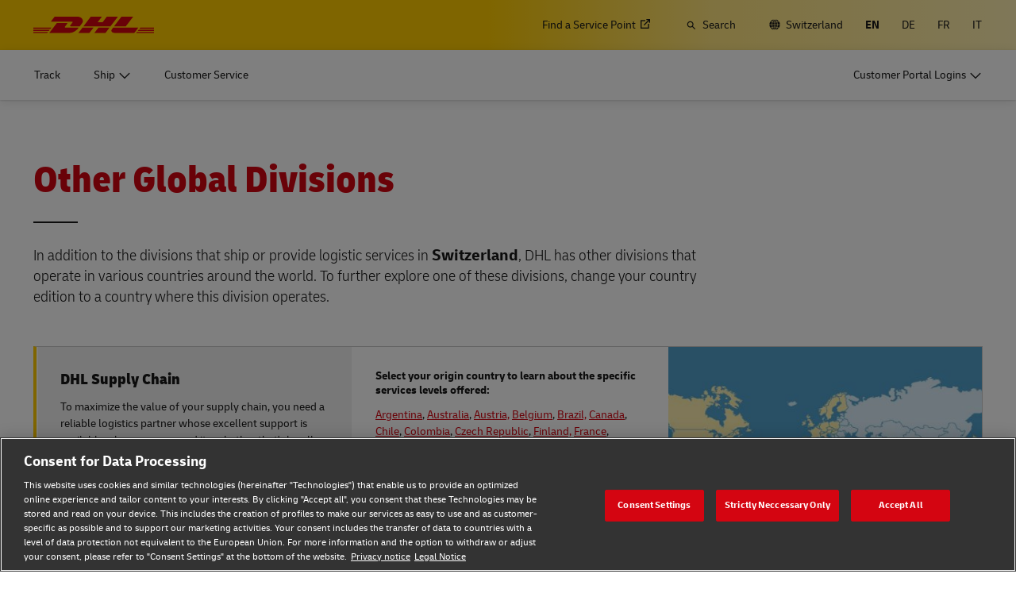

--- FILE ---
content_type: application/javascript
request_url: https://www.dhl.com/kT944IxVu/dl_f2/fhXw/aa1u6pfJJfwLLw/QGtpNgFaBQ/RDlNc/lchWGUB
body_size: 167518
content:
(function(){if(typeof Array.prototype.entries!=='function'){Object.defineProperty(Array.prototype,'entries',{value:function(){var index=0;const array=this;return {next:function(){if(index<array.length){return {value:[index,array[index++]],done:false};}else{return {done:true};}},[Symbol.iterator]:function(){return this;}};},writable:true,configurable:true});}}());(function(){E7();CvB();MIB();var wE=function(sI){if(sI==null)return -1;try{var M4=0;for(var Yr=0;Yr<sI["length"];Yr++){var YR=sI["charCodeAt"](Yr);if(YR<128){M4=M4+YR;}}return M4;}catch(QF){return -2;}};var Nz=function(){sW=["\x61\x70\x70\x6c\x79","\x66\x72\x6f\x6d\x43\x68\x61\x72\x43\x6f\x64\x65","\x53\x74\x72\x69\x6e\x67","\x63\x68\x61\x72\x43\x6f\x64\x65\x41\x74"];};var Tv=function dr(EF,sV){'use strict';var rM=dr;switch(EF){case BB:{var Fv=sV[Q6];xh.push(QK);try{var dM=xh.length;var YI=N4({});if(vR(Fv[cM()[sz(Mr)](hR,JI)][qz()[Jm(Dl)](pF,sR,qr,X4)],undefined)){var DF;return DF=vR(typeof XE()[mF(TV)],mR('',[][[]]))?XE()[mF(CW)](fP,UV):XE()[mF(WH)].call(null,dV,JD),xh.pop(),DF;}if(vR(Fv[cM()[sz(Mr)](hR,JI)][qz()[Jm(Dl)](pF,pm,qr,lF)],N4({}))){var jv;return jv=qz()[Jm(MI)].call(null,Gl,N4(N4([])),tH,N4(N4([]))),xh.pop(),jv;}var xz;return xz=Ev(typeof qz()[Jm(Qz)],mR('',[][[]]))?qz()[Jm(FE)](xl,VI,KF,C4):qz()[Jm(tE)].apply(null,[Xv,VH,Dr,N4(N4(CW))]),xh.pop(),xz;}catch(Nh){xh.splice(QP(dM,CW),Infinity,QK);var jP;return jP=vR(typeof HR()[OW(Vl)],'undefined')?HR()[OW(AF)](xm,L4,hE,lF,Cr,E4):HR()[OW(GP)].call(null,Uv,TR,N4(N4(CW)),bV,pv,KP),xh.pop(),jP;}xh.pop();}break;case zg:{var fz=sV[Q6];var fI=sV[BG];xh.push(Xl);if(N4(hI(fz,fI))){throw new (Fg[vR(typeof qz()[Jm(IR)],mR('',[][[]]))?qz()[Jm(tE)].call(null,s4,ZF,Nr,GE):qz()[Jm(GP)](xM,UE,Cz,N4(N4([])))])(HR()[OW(GE)].apply(null,[xm,kz,dF,Zk,zJ,Ob]));}xh.pop();}break;case HG:{xh.push(qc);var q8=[Ev(typeof XE()[mF(CW)],'undefined')?XE()[mF(F5)].call(null,pF,Yk):XE()[mF(CW)](nw,vk),XE()[mF(dc)](Uv,Lp),cM()[sz(l8)].apply(null,[Gt,MI]),XE()[mF(Ew)](Fc,Uf),qz()[Jm(l8)].apply(null,[Aw,N4(N4(CW)),xR,dc]),vR(typeof XE()[mF(vY)],'undefined')?XE()[mF(CW)](WZ,rn):XE()[mF(Mr)](V8,vN),ld()[Nq(kt)](wK,Hx,vk,N4([]),gC),qz()[Jm(wk)].apply(null,[Fn,P8,Tt,AJ]),vR(typeof XE()[mF(Mk)],'undefined')?XE()[mF(CW)](BJ,YZ):XE()[mF(fb)].call(null,hw,Ns),HR()[OW(Uk)](N4(CW),ls,Ts,UZ,Qt,kt),XE()[mF(jn)].call(null,zJ,TC),qz()[Jm(lx)](ps,IY,xZ,DZ),cM()[sz(wk)].call(null,qt,LY),XE()[mF(lc)](ln,vZ),XE()[mF(l8)].call(null,Rc,Hk),ld()[Nq(GP)](Jd,md,TV,dc,IY),cM()[sz(lx)].call(null,nI,Mk),qz()[Jm(Vb)](Jk,Qt,F8,hE),Ev(typeof qz()[Jm(zJ)],mR([],[][[]]))?qz()[Jm(R8)].apply(null,[IR,CW,zD,DZ]):qz()[Jm(tE)](tb,N4(N4(V8)),C4,dF),cM()[sz(Vb)].call(null,Es,UE),m5()[Ex(kt)].apply(null,[V8,jb,gp,Ok,N4(N4({}))]),qz()[Jm(P8)](H5,VH,Id,jb),qz()[Jm(IR)](rb,Ht,l4,sx),HR()[OW(Vl)](lc,Xp,jn,kJ,gw,sR),Ev(typeof cM()[sz(AF)],'undefined')?cM()[sz(R8)].apply(null,[Xc,GJ]):cM()[sz(UE)].call(null,sx,kN),qz()[Jm(Gd)](Bb,hE,Oc,NK),ld()[Nq(GE)].call(null,kt,mp,Uk,tE,vY)];if(Wp(typeof Fg[Ev(typeof cM()[sz(np)],mR([],[][[]]))?cM()[sz(Mr)](Y6,JI):cM()[sz(UE)](QC,X5)][XE()[mF(wk)].apply(null,[Bw,Px])],ld()[Nq(pv)].call(null,Dp,FY,UE,N4({}),Mr))){var bq;return xh.pop(),bq=null,bq;}var FN=q8[qz()[Jm(rN)](xm,Md,xZ,Qc)];var ww=Ev(typeof cM()[sz(IR)],'undefined')?cM()[sz(FE)](WY,vt):cM()[sz(UE)].apply(null,[Mt,OZ]);for(var nN=V8;bs(nN,FN);nN++){var lC=q8[nN];if(Ev(Fg[Ev(typeof cM()[sz(dp)],mR('',[][[]]))?cM()[sz(Mr)].apply(null,[Y6,JI]):cM()[sz(UE)].call(null,Jp,BC)][XE()[mF(wk)](Bw,Px)][lC],undefined)){ww=(vR(typeof cM()[sz(Ht)],mR([],[][[]]))?cM()[sz(UE)](Tx,Qn):cM()[sz(FE)](WY,vt))[HR()[OW(CW)](cc,Jx,dc,N8,rN,nt)](ww,qz()[Jm(RJ)](gn,GE,lb,Jb))[Ev(typeof HR()[OW(TV)],mR([],[][[]]))?HR()[OW(CW)](UE,Jx,jC,N8,rN,np):HR()[OW(AF)](Md,BJ,FE,Nb,FJ,Nd)](nN);}}var TZ;return xh.pop(),TZ=ww,TZ;}break;case GG:{var JC=sV[Q6];xh.push(On);var TY=JC[cM()[sz(Mr)](YP,JI)][qz()[Jm(SN)](bt,GP,qZ,N4(CW))];if(TY){var Kk=TY[vR(typeof XE()[mF(wk)],mR('',[][[]]))?XE()[mF(CW)](OC,mY):XE()[mF(dp)](pm,PJ)]();var ZY;return xh.pop(),ZY=Kk,ZY;}else{var QZ;return QZ=XE()[mF(WH)](dV,xY),xh.pop(),QZ;}xh.pop();}break;case pL:{var cx=sV[Q6];var Lt=sV[BG];xh.push(Ac);if(ht(typeof Fg[vR(typeof XE()[mF(jn)],mR('',[][[]]))?XE()[mF(CW)].call(null,D5,zp):XE()[mF(TV)].apply(null,[l8,AN])][qz()[Jm(Js)](kp,Rc,Ik,N4(V8))],vR(typeof ld()[Nq(VI)],mR([],[][[]]))?ld()[Nq(cJ)](db,ZC,xd,gC,Md):ld()[Nq(pv)](Dp,gq,UE,Md,pm))){Fg[XE()[mF(TV)](l8,AN)][qz()[Jm(Js)](kp,dN,Ik,zN)]=cM()[sz(FE)](RN,vt)[HR()[OW(CW)].call(null,wk,NJ,dF,N8,rN,Rc)](cx,cM()[sz(jC)](QW,hb))[HR()[OW(CW)].apply(null,[jC,NJ,WJ,N8,rN,vY])](Lt,qz()[Jm(EY)](IY,N4({}),WE,dN));}xh.pop();}break;case jU:{var tN=sV[Q6];var Pk=sV[BG];xh.push(tK);var fw=Pk[Ev(typeof qz()[Jm(l8)],mR('',[][[]]))?qz()[Jm(wd)](GE,GE,dI,rN):qz()[Jm(tE)](DN,kt,qs,tt)];var N5=Pk[cM()[sz(U5)](Xm,kZ)];var w5=Pk[XE()[mF(LY)].call(null,v5,Sv)];var jt=Pk[XE()[mF(PC)].apply(null,[Fn,RK])];var bJ=Pk[Ev(typeof qz()[Jm(rp)],mR([],[][[]]))?qz()[Jm(JI)](lc,WJ,jH,np):qz()[Jm(tE)](Rt,QJ,CY,NK)];var ks=Pk[vR(typeof cM()[sz(C4)],mR('',[][[]]))?cM()[sz(UE)](qx,xZ):cM()[sz(Dl)](PR,mt)];var Ip=Pk[XE()[mF(lJ)](TV,Ez)];var Xb=Pk[XE()[mF(bx)](cb,wf)];var xk;return xk=cM()[sz(FE)](d4,vt)[HR()[OW(CW)].apply(null,[Z5,KJ,N4(N4(CW)),N8,rN,C4])](tN)[HR()[OW(CW)](pv,KJ,AJ,N8,rN,l8)](fw,qz()[Jm(RJ)](gn,N4([]),KI,np))[HR()[OW(CW)](RJ,KJ,zJ,N8,rN,Mr)](N5,qz()[Jm(RJ)](gn,Qz,KI,kJ))[HR()[OW(CW)].call(null,IY,KJ,N4(N4(V8)),N8,rN,AF)](w5,qz()[Jm(RJ)](gn,N4({}),KI,kp))[HR()[OW(CW)](E4,KJ,sR,N8,rN,WJ)](jt,Ev(typeof qz()[Jm(lc)],mR('',[][[]]))?qz()[Jm(RJ)].call(null,gn,F5,KI,j8):qz()[Jm(tE)].apply(null,[WN,jC,XY,N4(V8)]))[HR()[OW(CW)](E4,KJ,N4(N4(CW)),N8,rN,AF)](bJ,qz()[Jm(RJ)].apply(null,[gn,N4([]),KI,Vl]))[HR()[OW(CW)](Qz,KJ,Mr,N8,rN,Nd)](ks,qz()[Jm(RJ)].apply(null,[gn,Nd,KI,zJ]))[HR()[OW(CW)].call(null,Vl,KJ,TV,N8,rN,Jb)](Ip,qz()[Jm(RJ)](gn,N4([]),KI,rp))[HR()[OW(CW)](dF,KJ,N4(N4([])),N8,rN,sR)](Xb,qz()[Jm(vk)].apply(null,[P8,UE,sr,sx])),xh.pop(),xk;}break;case TL:{var vd;xh.push(vc);return vd=vR(typeof Fg[XE()[mF(gC)](fx,h8)][XE()[mF(lx)].apply(null,[Nr,pD])],cM()[sz(Vl)](hz,x8))||vR(typeof Fg[XE()[mF(gC)](fx,h8)][HR()[OW(HN)](Ct,QN,Z5,gZ,Vl,sx)],vR(typeof cM()[sz(C4)],'undefined')?cM()[sz(UE)](kk,Mw):cM()[sz(Vl)].call(null,hz,x8))||vR(typeof Fg[XE()[mF(gC)].call(null,fx,h8)][qz()[Jm(sR)].apply(null,[Dx,N4(N4(CW)),LH,KP])],cM()[sz(Vl)](hz,x8)),xh.pop(),vd;}break;case DO:{var V5=sV[Q6];xh.push(gb);var Dk=XE()[mF(WH)](dV,lt);try{var hx=xh.length;var FC=N4({});if(V5[cM()[sz(Mr)](dW,JI)][Ev(typeof XE()[mF(Md)],mR([],[][[]]))?XE()[mF(VZ)].call(null,bb,tV):XE()[mF(CW)](Ak,Mr)]){var pJ=V5[cM()[sz(Mr)].call(null,dW,JI)][XE()[mF(VZ)](bb,tV)][XE()[mF(dp)](pm,xN)]();var pq;return xh.pop(),pq=pJ,pq;}else{var tx;return xh.pop(),tx=Dk,tx;}}catch(Kb){xh.splice(QP(hx,CW),Infinity,gb);var zx;return xh.pop(),zx=Dk,zx;}xh.pop();}break;case L2:{xh.push(rN);var Zq=qz()[Jm(Ot)](MI,sx,l5,N4(N4([])));var Lw=vR(typeof cM()[sz(wC)],'undefined')?cM()[sz(UE)].apply(null,[b5,RN]):cM()[sz(S5)](qx,nt);for(var lk=V8;bs(lk,xl);lk++)Zq+=Lw[XE()[mF(cJ)].call(null,VI,wt)](Fg[vR(typeof XE()[mF(VH)],mR([],[][[]]))?XE()[mF(CW)].call(null,jd,pk):XE()[mF(Qt)](tw,HJ)][qz()[Jm(F5)](Ws,cN,JY,Ob)](xs(Fg[XE()[mF(Qt)].apply(null,[tw,HJ])][m5()[Ex(HN)].call(null,vx,rN,PC,DZ,ZF)](),Lw[qz()[Jm(rN)](xm,IJ,zb,UE)])));var v8;return xh.pop(),v8=Zq,v8;}break;case LG:{xh.push(Jw);try{var In=xh.length;var nd=N4(BG);var ck;return ck=N4(N4(Fg[XE()[mF(gC)](fx,Rt)][cM()[sz(P8)].apply(null,[wK,tw])])),xh.pop(),ck;}catch(bK){xh.splice(QP(In,CW),Infinity,Jw);var Mn;return xh.pop(),Mn=N4([]),Mn;}xh.pop();}break;case BQ:{xh.push(NJ);try{var Ld=xh.length;var t5=N4([]);var Hp=mR(Fg[cM()[sz(IR)](Kq,jp)](Fg[XE()[mF(gC)](fx,Qx)][ld()[Nq(jC)](DZ,fd,tE,N4(N4(V8)),IY)]),qw(Fg[cM()[sz(IR)](Kq,jp)](Fg[XE()[mF(gC)](fx,Qx)][qz()[Jm(SY)].apply(null,[VH,IY,It,N4([])])]),CW));Hp+=mR(qw(Fg[vR(typeof cM()[sz(l8)],mR('',[][[]]))?cM()[sz(UE)].apply(null,[gC,fx]):cM()[sz(IR)](Kq,jp)](Fg[XE()[mF(gC)].call(null,fx,Qx)][XE()[mF(Vb)](gC,zD)]),pv),qw(Fg[cM()[sz(IR)](Kq,jp)](Fg[XE()[mF(gC)](fx,Qx)][qz()[Jm(bb)].apply(null,[gt,TV,Oz,np])]),FE));Hp+=mR(qw(Fg[cM()[sz(IR)](Kq,jp)](Fg[XE()[mF(gC)](fx,Qx)][ld()[Nq(C4)].apply(null,[x8,Vq,rN,IY,XJ])]),g8[Vl]),qw(Fg[cM()[sz(IR)](Kq,jp)](Fg[XE()[mF(gC)].apply(null,[fx,Qx])][XE()[mF(R8)](Xd,kr)]),g8[HN]));Hp+=mR(qw(Fg[cM()[sz(IR)].apply(null,[Kq,jp])](Fg[XE()[mF(gC)].call(null,fx,Qx)][qz()[Jm(MY)].apply(null,[Qc,N4(CW),TF,zJ])]),rN),qw(Fg[cM()[sz(IR)].call(null,Kq,jp)](Fg[XE()[mF(gC)].apply(null,[fx,Qx])][cM()[sz(Gd)](RI,bC)]),AF));Hp+=mR(qw(Fg[cM()[sz(IR)](Kq,jp)](Fg[XE()[mF(gC)](fx,Qx)][ld()[Nq(cc)].apply(null,[Rd,fd,VI,HN,sR])]),g8[pv]),qw(Fg[cM()[sz(IR)].apply(null,[Kq,jp])](Fg[vR(typeof XE()[mF(IY)],'undefined')?XE()[mF(CW)](Pt,Qn):XE()[mF(gC)](fx,Qx)][Ev(typeof qz()[Jm(E4)],'undefined')?qz()[Jm(WH)](Ux,lx,Qm,N4(N4([]))):qz()[Jm(tE)].apply(null,[E4,ZF,gN,rp])]),g8[kt]));Hp+=mR(qw(Fg[cM()[sz(IR)](Kq,jp)](Fg[XE()[mF(gC)].call(null,fx,Qx)][qz()[Jm(jY)](gC,N4(N4(CW)),pI,Qz)]),YJ),qw(Fg[cM()[sz(IR)](Kq,jp)](Fg[XE()[mF(gC)].apply(null,[fx,Qx])][XE()[mF(P8)](g5,rv)]),tE));Hp+=mR(qw(Fg[cM()[sz(IR)].call(null,Kq,jp)](Fg[XE()[mF(gC)](fx,Qx)][qz()[Jm(wC)](WJ,dN,gF,MI)]),Qt),qw(Fg[cM()[sz(IR)].apply(null,[Kq,jp])](Fg[XE()[mF(gC)](fx,Qx)][XE()[mF(IR)].apply(null,[p5,QW])]),TV));Hp+=mR(qw(Fg[cM()[sz(IR)](Kq,jp)](Fg[XE()[mF(gC)](fx,Qx)][vR(typeof qz()[Jm(bb)],mR('',[][[]]))?qz()[Jm(tE)](JZ,N4(N4([])),xd,N4(N4(CW))):qz()[Jm(N8)](dV,Mk,OD,Vl)]),gC),qw(Fg[cM()[sz(IR)](Kq,jp)](Fg[XE()[mF(gC)].apply(null,[fx,Qx])][XE()[mF(Gd)].apply(null,[lJ,tm])]),gw));Hp+=mR(qw(Fg[cM()[sz(IR)].apply(null,[Kq,jp])](Fg[XE()[mF(gC)].apply(null,[fx,Qx])][XE()[mF(RJ)].apply(null,[Cc,js])]),IY),qw(Fg[Ev(typeof cM()[sz(Ct)],'undefined')?cM()[sz(IR)](Kq,jp):cM()[sz(UE)](nJ,Dr)](Fg[XE()[mF(gC)].call(null,fx,Qx)][vR(typeof cM()[sz(ln)],'undefined')?cM()[sz(UE)].call(null,P8,Ic):cM()[sz(RJ)](rf,AF)]),j8));Hp+=mR(qw(Fg[vR(typeof cM()[sz(QJ)],mR('',[][[]]))?cM()[sz(UE)].call(null,Qt,Gl):cM()[sz(IR)](Kq,jp)](Fg[XE()[mF(gC)].apply(null,[fx,Qx])][cM()[sz(sR)](Lz,ZF)]),g8[GP]),qw(Fg[cM()[sz(IR)](Kq,jp)](Fg[XE()[mF(gC)].apply(null,[fx,Qx])][cM()[sz(Ok)](Zr,Sp)]),Uk));Hp+=mR(qw(Fg[cM()[sz(IR)](Kq,jp)](Fg[XE()[mF(gC)](fx,Qx)][qz()[Jm(rw)].call(null,tw,Ew,Kv,XJ)]),Vl),qw(Fg[cM()[sz(IR)](Kq,jp)](Fg[XE()[mF(gC)](fx,Qx)][qz()[Jm(Ks)].call(null,MY,nt,hp,Uv)]),HN));Hp+=mR(qw(Fg[cM()[sz(IR)].call(null,Kq,jp)](Fg[XE()[mF(gC)](fx,Qx)][XE()[mF(sR)](Gc,LF)]),kt),qw(Fg[cM()[sz(IR)].call(null,Kq,jp)](Fg[XE()[mF(gC)](fx,Qx)][qz()[Jm(Xd)](Ht,FE,xF,sx)]),GP));Hp+=mR(qw(Fg[vR(typeof cM()[sz(wC)],mR('',[][[]]))?cM()[sz(UE)].call(null,YC,GZ):cM()[sz(IR)].call(null,Kq,jp)](Fg[XE()[mF(gC)](fx,Qx)][XE()[mF(Ok)](Wc,WD)]),GE),qw(Fg[vR(typeof cM()[sz(jn)],'undefined')?cM()[sz(UE)](Cs,Q5):cM()[sz(IR)](Kq,jp)](Fg[vR(typeof XE()[mF(xm)],mR([],[][[]]))?XE()[mF(CW)].call(null,Lx,UN):XE()[mF(gC)](fx,Qx)][m5()[Ex(GP)].apply(null,[pF,Qt,Nk,MI,QJ])]),g8[GE]));Hp+=mR(qw(Fg[vR(typeof cM()[sz(KP)],mR([],[][[]]))?cM()[sz(UE)].call(null,fk,L8):cM()[sz(IR)].call(null,Kq,jp)](Fg[XE()[mF(gC)](fx,Qx)][qz()[Jm(lJ)](Ck,X4,Wz,Ob)]),C4),qw(Fg[cM()[sz(IR)](Kq,jp)](Fg[Ev(typeof XE()[mF(dF)],mR('',[][[]]))?XE()[mF(gC)](fx,Qx):XE()[mF(CW)].call(null,Rs,X8)][qz()[Jm(hb)](Gd,Qz,kv,Ew)]),cc));Hp+=mR(qw(Fg[vR(typeof cM()[sz(l8)],mR([],[][[]]))?cM()[sz(UE)](H8,DJ):cM()[sz(IR)].apply(null,[Kq,jp])](Fg[XE()[mF(gC)].call(null,fx,Qx)][XE()[mF(BJ)](zc,wr)]),g8[jC]),qw(Fg[cM()[sz(IR)](Kq,jp)](Fg[XE()[mF(gC)](fx,Qx)][XE()[mF(SY)].apply(null,[wC,Mv])]),jb));Hp+=mR(qw(Fg[Ev(typeof cM()[sz(Vl)],mR('',[][[]]))?cM()[sz(IR)](Kq,jp):cM()[sz(UE)](Hb,C4)](Fg[XE()[mF(gC)](fx,Qx)][Ev(typeof XE()[mF(Md)],mR([],[][[]]))?XE()[mF(bb)](rb,kl):XE()[mF(CW)](VH,Ys)]),dN),qw(Fg[cM()[sz(IR)].apply(null,[Kq,jp])](Fg[XE()[mF(gC)](fx,Qx)][Ev(typeof qz()[Jm(BJ)],'undefined')?qz()[Jm(U5)](qN,ln,gW,Rc):qz()[Jm(tE)].apply(null,[Ns,N4({}),SZ,N4(V8)])]),Ct));Hp+=mR(mR(qw(Fg[cM()[sz(IR)](Kq,jp)](Fg[XE()[mF(TV)].apply(null,[l8,CZ])][vR(typeof HR()[OW(kt)],'undefined')?HR()[OW(AF)].call(null,l8,Nx,N4(N4([])),fk,FJ,IY):HR()[OW(kt)](IR,DC,Ct,dC,GP,R8)]),Qz),qw(Fg[cM()[sz(IR)](Kq,jp)](Fg[XE()[mF(gC)](fx,Qx)][m5()[Ex(GE)](Vx,TV,CZ,Ct,Mk)]),zJ)),qw(Fg[cM()[sz(IR)](Kq,jp)](Fg[XE()[mF(gC)].apply(null,[fx,Qx])][XE()[mF(MY)](Vb,LW)]),Fc));var rs;return rs=Hp[XE()[mF(dp)].apply(null,[pm,Cw])](),xh.pop(),rs;}catch(TJ){xh.splice(QP(Ld,CW),Infinity,NJ);var qJ;return qJ=qz()[Jm(MI)].call(null,Gl,hE,kR,N4(CW)),xh.pop(),qJ;}xh.pop();}break;case VU:{var st=sV[Q6];xh.push(Jc);var ds=qz()[Jm(hw)].apply(null,[YK,Vb,qH,Ts]);var bc=qz()[Jm(hw)](YK,Z5,qH,jC);if(st[XE()[mF(TV)](l8,bN)]){var Ab=st[XE()[mF(TV)](l8,bN)][XE()[mF(mx)](C5,Kr)](cM()[sz(LY)](Sq,zq));var z8=Ab[m5()[Ex(zJ)](Sp,YJ,Un,np,GP)](qz()[Jm(v5)].apply(null,[Qz,X4,IN,Ct]));if(z8){var cs=z8[vR(typeof cM()[sz(Js)],mR([],[][[]]))?cM()[sz(UE)](ps,gc):cM()[sz(PC)](EJ,bt)](cM()[sz(bx)](JN,TV));if(cs){ds=z8[qz()[Jm(qN)].apply(null,[Nc,Qz,js,IY])](cs[cM()[sz(Ux)].call(null,Lp,Dl)]);bc=z8[vR(typeof qz()[Jm(cJ)],mR([],[][[]]))?qz()[Jm(tE)](HC,RJ,vN,V8):qz()[Jm(qN)](Nc,kt,js,N4(N4(V8)))](cs[qz()[Jm(sb)](C4,SY,nJ,Uk)]);}}}var Nw;return Nw=zn(VQ,[ld()[Nq(E4)].apply(null,[Pn,z5,tE,DZ,IY]),ds,cM()[sz(Bc)](Tt,H5),bc]),xh.pop(),Nw;}break;case hG:{xh.push(Bp);var ft=N4(N4(Q6));try{var Sw=xh.length;var Tn=N4({});if(Fg[XE()[mF(gC)].apply(null,[fx,XK])][qz()[Jm(Ok)](wC,lF,Rw,IR)]){Fg[vR(typeof XE()[mF(l8)],mR('',[][[]]))?XE()[mF(CW)].apply(null,[KC,X8]):XE()[mF(gC)](fx,XK)][qz()[Jm(Ok)](wC,N4(N4([])),Rw,ln)][qz()[Jm(Mt)](S8,wk,pK,An)](qz()[Jm(ct)](D8,NK,xt,fb),qz()[Jm(Jk)](IJ,Jb,CN,VI));Fg[XE()[mF(gC)].call(null,fx,XK)][qz()[Jm(Ok)](wC,dp,Rw,IY)][m5()[Ex(Ct)].apply(null,[Ek,YJ,Cr,X4,jC])](qz()[Jm(ct)].apply(null,[D8,YJ,xt,N4(N4(CW))]));ft=N4(N4([]));}}catch(Fq){xh.splice(QP(Sw,CW),Infinity,Bp);}var dY;return xh.pop(),dY=ft,dY;}break;case tT:{xh.push(Lk);throw new (Fg[qz()[Jm(GP)](xM,Uv,fF,DZ)])(XE()[mF(sb)].apply(null,[dF,sf]));}break;case zO:{var Yx=sV[Q6];var Qq;xh.push(db);return Qq=N4(N4(Yx[Ev(typeof cM()[sz(x8)],mR('',[][[]]))?cM()[sz(Mr)](kr,JI):cM()[sz(UE)].apply(null,[WN,lc])]))&&N4(N4(Yx[cM()[sz(Mr)].call(null,kr,JI)][XE()[mF(wk)].call(null,Bw,AI)]))&&Yx[cM()[sz(Mr)](kr,JI)][Ev(typeof XE()[mF(rw)],mR([],[][[]]))?XE()[mF(wk)](Bw,AI):XE()[mF(CW)](n5,YY)][g8[VI]]&&vR(Yx[cM()[sz(Mr)].apply(null,[kr,JI])][vR(typeof XE()[mF(Qz)],'undefined')?XE()[mF(CW)].call(null,XN,Kx):XE()[mF(wk)].apply(null,[Bw,AI])][V8][XE()[mF(dp)].call(null,pm,nk)](),qz()[Jm(mC)](Ks,VH,FR,Ok))?qz()[Jm(FE)](xl,jb,Hl,N4(N4(V8))):qz()[Jm(MI)](Gl,x8,Of,N4([])),xh.pop(),Qq;}break;case PQ:{xh.push(kb);var dd;return dd=N4(N4(Fg[XE()[mF(gC)].call(null,fx,CN)][qz()[Jm(BJ)](cN,IJ,DH,FE)])),xh.pop(),dd;}break;case VB:{var Ep=sV[Q6];xh.push(Ib);if(Ev(typeof Fg[qz()[Jm(j8)].apply(null,[hC,pm,ND,N4(N4(CW))])],ld()[Nq(pv)](Dp,AC,UE,GP,VI))&&ht(Ep[Fg[Ev(typeof qz()[Jm(jn)],'undefined')?qz()[Jm(j8)].apply(null,[hC,GE,ND,IY]):qz()[Jm(tE)].apply(null,[Bn,N4(CW),Bn,N4(N4(V8))])][qz()[Jm(Mk)](sd,hE,VV,FE)]],null)||ht(Ep[cM()[sz(XJ)](cP,Rc)],null)){var Fw;return Fw=Fg[cM()[sz(YJ)].call(null,Vq,S8)][cM()[sz(Ic)].call(null,Ar,Vx)](Ep),xh.pop(),Fw;}xh.pop();}break;case Ag:{var ms=sV[Q6];xh.push(xJ);var Pp=vR(typeof cM()[sz(wx)],'undefined')?cM()[sz(UE)].call(null,lJ,XC):cM()[sz(FE)].call(null,AN,vt);var Zt=cM()[sz(FE)].call(null,AN,vt);var wY=Ev(typeof qz()[Jm(Js)],'undefined')?qz()[Jm(CJ)].call(null,Fp,Ok,Kv,IY):qz()[Jm(tE)].apply(null,[wJ,N4(CW),AY,Z5]);var Ow=[];try{var xq=xh.length;var En=N4(N4(Q6));try{Pp=ms[XE()[mF(Hd)].apply(null,[Tc,r5])];}catch(Bs){xh.splice(QP(xq,CW),Infinity,xJ);if(Bs[XE()[mF(HN)].apply(null,[cK,Om])][XE()[mF(kd)](Qz,PY)](wY)){Pp=cM()[sz(dk)](nv,Qp);}}var jk=Fg[Ev(typeof XE()[mF(Qt)],'undefined')?XE()[mF(Qt)].apply(null,[tw,mv]):XE()[mF(CW)].apply(null,[ln,jY])][vR(typeof qz()[Jm(Uk)],mR('',[][[]]))?qz()[Jm(tE)].call(null,I5,gC,Wb,N4({})):qz()[Jm(F5)].call(null,Ws,N4([]),dI,N4({}))](xs(Fg[XE()[mF(Qt)](tw,mv)][m5()[Ex(HN)].call(null,vx,rN,Qw,R8,Jb)](),g8[jb]))[vR(typeof XE()[mF(fk)],mR([],[][[]]))?XE()[mF(CW)](jN,lY):XE()[mF(dp)](pm,Qw)]();ms[XE()[mF(Hd)].call(null,Tc,r5)]=jk;Zt=Ev(ms[XE()[mF(Hd)](Tc,r5)],jk);Ow=[zn(VQ,[XE()[mF(IY)](gn,SZ),Pp]),zn(VQ,[XE()[mF(C5)](JI,YP),kq(Zt,CW)[XE()[mF(dp)].apply(null,[pm,Qw])]()])];var Vs;return xh.pop(),Vs=Ow,Vs;}catch(hs){xh.splice(QP(xq,CW),Infinity,xJ);Ow=[zn(VQ,[vR(typeof XE()[mF(MI)],mR('',[][[]]))?XE()[mF(CW)](tE,Sn):XE()[mF(IY)](gn,SZ),Pp]),zn(VQ,[vR(typeof XE()[mF(jY)],'undefined')?XE()[mF(CW)](Mw,On):XE()[mF(C5)].call(null,JI,YP),Zt])];}var W5;return xh.pop(),W5=Ow,W5;}break;case SS:{xh.push(Qc);try{var mk=xh.length;var cY=N4(BG);var Pd;return Pd=N4(N4(Fg[Ev(typeof XE()[mF(QJ)],'undefined')?XE()[mF(gC)](fx,wd):XE()[mF(CW)].apply(null,[Xv,Md])][Ev(typeof qz()[Jm(IY)],mR('',[][[]]))?qz()[Jm(Ok)](wC,xm,lw,tE):qz()[Jm(tE)].call(null,QJ,N4({}),Ln,N4([]))])),xh.pop(),Pd;}catch(LJ){xh.splice(QP(mk,CW),Infinity,Qc);var r8;return xh.pop(),r8=N4(BG),r8;}xh.pop();}break;case QU:{var fN=sV[Q6];var Kp=sV[BG];xh.push(rb);if(Wp(Kp,null)||nx(Kp,fN[qz()[Jm(rN)].call(null,xm,N4(N4([])),Rt,dN)]))Kp=fN[qz()[Jm(rN)](xm,P8,Rt,YJ)];for(var Zc=V8,Hn=new (Fg[Ev(typeof cM()[sz(np)],mR([],[][[]]))?cM()[sz(YJ)](qb,S8):cM()[sz(UE)](OC,q5)])(Kp);bs(Zc,Kp);Zc++)Hn[Zc]=fN[Zc];var pp;return xh.pop(),pp=Hn,pp;}break;}};var kq=function(BZ,Op){return BZ&Op;};var tV,Aj,br,MO,FS,Jh,mP,jM,lR,dO,F7,jU,II,jE,LD,h9,PE,Jr,GF,HO,C3,n4,cI,nV,k2,vH,Q4,QV,bl,gI,Wg,UI,l1,Ag,q7,B9,U7,nR,Ah,NG,JP,fQ,Gz,IU,qF,Kg,nL,kM,BQ,tW,SF,GI,fF,PP,VQ,FP,Pr,wB,vz,BM,UU,SS,kW,kv,MR,Om,NB,c3,Z7,MP,rK,EP,EW,DD,zI,IW,Um,AD,mD,zR,nI,Dj,Hm,tF,vM,s7,S4,nQ,ZH,AI,QR,th,NL,VU,gR,pf,WW,O4,m3,HK,G4,dh,sF,Dm,rF,n6,W7,FR,z9,B1,ZI,bP,GL,VE,hU,PM,bh,cW,EL,TL,xR,AV,W9,dE,jr,lI,gv,xV,w4,Bl,CG,qR,nE,vE,qr,tD,hl,DE,MD,zD,jH,zm,nH,Mg,HB,HP,IE,JB,BO,Xf,q1,Zj,rP,gS,UW,FU,UT,Fl,NH,bz,qD,Xj,r4,ll,rE,g6,NR,f3,LF,SR,OQ,Zr,Rv,Lz,kG,nF,Rj,sj,Av,K4,pR,CL,Wr,AU,f7,gT,hr,YF,cv,KV,FW,SW,CS,Zg,Ol,GK,FH,nh,KT,MV,z7,VW,mr,M9,Mm,RP,U4,Ql,HG,bH,TH,VB,T3,N3,xG,EB,BI,TP,rV,Az,YO,zl,F2,vg,LE,Kz,jR,Hz,wr,wj,mM,pE,xr,DO,A4,Oz,Bf,z6,nv,Nv,JD,qM,gD,Q2,ZM,KI,J9,G6,l7,dj,v7,lQ,jQ,k6,AR,BE,hF,FD,w3,J4,BH,AE,hK,bv,A2,xI,ND,rW,hR,FK,DM,xT,Uz,JS,T4,L2,wP,sS,RV,XF,cl,DP,NE,Ch,LG,Z4,W6,Ff,pL,Rl,GQ,zz,XG,zM,jK,f2,Am,SM,xF,Vm,TB,Nf,nP,jF,kI,AO,BW,Pf,AG,N2,A3,kD,zF,Oh,gf,VO,Pz,X7,UR,WI,V1,vm,tO,RL,zr,S1,Im,rD,UH,ff,Uf,q,T6,Wf,Ym,lO,d1,Zl,bM,Y9,Hf,HW,BR,Wv,Y6,w9,OK,Er,xD,Bj,DV,VS,zf,MB,cP,lP,df,Zf,Ng,jW,H2,HE,jV,QI,QU,bD,vF,mI,cr,SD,MQ,CF,GG,Iv,pz,gz,IF,l4,YE,wW,fm,A9,Qr,PH,wR,gF,DH,jj,EM,lD,Ul,lG,fv,Mz,Sr,EV,BV,Kr,gr,XP,Tr,XL,LH,nl,WK,Qj,VM,hm,NI,kr,Df,dU,ml,wL,XR,WG,Ll,hM,rh,PQ,Jf,Vv,O2,s6,IM,t7,tl,MW,m7,qE,Rf,p9,nS,TF,vI,Gr,wz,sH,N9,dl,dI,vO,LK,dz,gO,Mh,IB,U6,dD,Ir,nz,HQ,r6,mm,MK,CO,QD,cQ,MF,v9,OF,lz,Or,LI,UQ,Qv,Nl,mS,SH,cV,vv,OP,dP,QH,Dz,qW,Vz,Tl,jm,v4,Lr,NS,hP,Yv,nM,DI,kg,OE,Ur,R1,bm,NF,tH,fL,UP,q9,Nm,FO,hz,Lv,qI,ME,dv,xf,KL,rr,V7,CD,zK,Il,zV,nW,kP,UB,qG,fK,XV,PF,vG,j4,RM,CV,RE,pV,mh,VF,bE,zP,Eg,mW,zv,bg,EI,mK,Sz,Sm,bf,RH,MH,xE,MM,Fr,sf,Rz,Lf,Ef,GV,XM,Lm,RS,cm,QB,sD,AS,NP,W4,Vr,WP,OD,GW,TD,KW,O7,rv,Zv,Bv,rH,Cf,OI,WO,ET,Vj,Xz,NM,UM,B4,XI,GM,P1,P,fD,vl,hv,nD,PL,Ig,Ej,CR,vf,Tz,lf,OM,TK,UF,sL,QS,km,WV,sB,kj,pW,q4,LP,IH,Dv,PB,rl,TS,vh,K1,OH,VR,BB,gP,HM,Pg,JE,d9,H4,NW,sK,HU,L9,g2,GH,HF,Pm,OV,KM,Mf,Gm,x4,lK,Og,Z2,ZE,zH,Jv,JM,BF,ED,mv,xW,RR,hD,fg,BD,KE,gM,bF,Rr,mV,v3,Eh,YP,pD,Gv,Cz,xv,kl,nT,JW,EG,KK,gV,F4,Fm,k1,kR,jI,ql,vV,O,r2,cR,kV,F9,jz,kf,Ov,lV,Q,O9,jh,KU,mB,SI,Xm,RD,cf,Mv,DW,YU,Wj,zG,C6,rf,T,G2,ZR,qK,KR,Xr,Wh,nf,NV,vP,LW,FI,lv,kE,pP,dW,Fz,Jz,tT,JH,hL,AP,YM,n3,lM,cz,jL,c4,s3,CM,EK,AW,wV,P4,fr,z4,V,QG,xH,ZW,jG,xO,FT,gW,TM,EH,YW,I,GR,rj,AB,vK,tm,LV,sl,SP,Wl,DR,Ml,Pv,lH,Yh,DB,I4,qg,sv,JG,IT,QE,Yl,zO,WF,qf,zh,wf,cD,tM,kF,ES,lm,gK,CP,Ij,gm,HV,Wm,rm,X,tP,IK,fE,sm,I3,Yz,tS,cE,Q7,AK,Hg,fV,wF,g4,PW,Cl,C9,ZV,UG,TI,El,zj,VG,IV,IP,Zm,EE,HL,Yf,FF,sr,NQ,nm,D4,ZD,Y7,xQ,rL,qV,rI,hW,lW,ER,t4,tv,AM,WE,jl,Sg,WQ,wD,PV,KF,OL,wI,kH,mz,fM,CE,SK,JV,Kl,BP,VD,JQ,zE,Rg,bO,Fj,OR,mE,fW,pr,m4,J6,R4,fH,DG,Cv,w7,PR,W2,HI,EU,qH,pj,j1,hf,vD,SV,b4,FV,Of,LM,UK,ZP,I6,X2,W1,RI,YB,Al,Wz,Y,Ar,gH,mf,qm,LR,qv,Bm,Sf,YH,hH,V4,bI,WM,dR,Gf,Tf,Bg,B7,Iz,d4,PK,bR,Ug,VV,Zz,DK,tr,Jl,wM,ZB,Bz,f4,HD,JF,r7,zU,Vf,fR,vW,pI,hG,M3,BK,gE,Sv,f6,zg,OO,wl,rR,Xh,Mj,cH,sM,Z6,sE,D7,pH,O1,B6,tI,cL,RF,w2,gl,QQ,hT,Qm,WD,K9,wH,gU,HH,J,Ez,Kf,nr,Br,hj,Em,Qf,cF,YV,dH,pO,RW,lL,Cm,fl,Af,tU,jD,fh,x3,Sl,wv,Tm,RK,VP,jf,KD,Hr,Hl,bL,pM,QM,lE,Kv,gj,hV,lr,RO,XD,vr,GD,WR,CH,qh,lg,UD,TW,qP,AH,I2,JR,DL,rz,bW,rO,mH,Km,KH,TE,OT,QW,PD,VK,LL,HS,p4,XH,Hv,tR,sP,XW,CI,Y4,Rm,YD,Lg,Pl,FM,If,PG,SE,ID,wm,k4,zW,tf,SQ,K7,xP,pQ;var MC=function(){Pq=["\x6c\x65\x6e\x67\x74\x68","\x41\x72\x72\x61\x79","\x63\x6f\x6e\x73\x74\x72\x75\x63\x74\x6f\x72","\x6e\x75\x6d\x62\x65\x72"];};var Hw=function(GN){return +GN;};var QP=function(Ss,Cq){return Ss-Cq;};var zn=function Us(fZ,Dt){var KY=Us;while(fZ!=PL){switch(fZ){case r6:{nq();nZ=BY();MC();px();xh=mn();fZ-=OT;}break;case x3:{var XZ;return xh.pop(),XZ=xb,XZ;}break;case qG:{nY(BQ,[]);nY(IT,[fs()]);(function(Up,pY){return nY.apply(this,[DL,arguments]);}(['Gnnsnkhhhhhh','f33Tchs','fhTS','ShcG','sTAG3','s','f3','Th','h','S','f','fh','T','fhhhh','ThfG','Ts','A','Tkff','TfGhhhhh','sGhhhhh','n'],HN));g8=nY(I1,[['Shcnkhhhhhh','f','3','sT','Gnnsnkhhhhhh','GnAcs','STcScGATcnkhhhhhh','ST3TGGs','3s33GhAkhhhhhh','3333333','fT3','ThS3','sGhh','Gh','3fcT','fGs3S','G','fs','h','T','S','n','c','f3','Tn','T3','fhh','fG','fh','fhhh','STcScGATcG','shhh','fhhf','Sccc','Tccc','fhTS','cc','nhh','Scc','fhhhh','fn','Thhh','fc','s','cccccc','c3T','ff','ASc','fT','Th','Tnh','fk3f','fS','sGhhhhh','fkAs','Tkff','TTTT','Thh'],N4(N4(V8))]);X9=function tDUQmhXrXx(){lw();cM();rv();function VG(){return gS.apply(this,[zG,arguments]);}function I5(){return cp.apply(this,[US,arguments]);}function ZF(){if([10,13,32].includes(this["Ig"]))this.x8=FE;else this.x8=n;}function cM(){dd=+[],PD=! +[]+! +[],Sg=+ ! +[]+! +[]+! +[]+! +[]+! +[],Nw=+ ! +[]+! +[]+! +[]+! +[]+! +[]+! +[],vD=! +[]+! +[]+! +[]+! +[],Vw=+ ! +[]+! +[]+! +[],zG=[+ ! +[]]+[+[]]-[],xd=[+ ! +[]]+[+[]]-+ ! +[],M=[+ ! +[]]+[+[]]-+ ! +[]-+ ! +[],dF=+ ! +[],Dv=+ ! +[]+! +[]+! +[]+! +[]+! +[]+! +[]+! +[];}function Gd(){return ["\x61\x70\x70\x6c\x79","\x66\x72\x6f\x6d\x43\x68\x61\x72\x43\x6f\x64\x65","\x53\x74\x72\x69\x6e\x67","\x63\x68\x61\x72\x43\x6f\x64\x65\x41\x74"];}function Qv(){return c.apply(this,[r2,arguments]);}function mD(cz,hG){return cz[FG[AF]](hG);}function Lw(DE,X){var YG={DE:DE,vd:X,AE:0,w:0,x8:vg};while(!YG.x8());return YG["vd"]>>>0;}function Fz(){return c.apply(this,[c8,arguments]);}function dM(NC){return hC()[NC];}var Zz;function hz(){return j2.apply(this,[dF,arguments]);}function d5(){return Kz.apply(this,[U2,arguments]);}var Up;function rD(){return Tp.apply(this,[JD,arguments]);}function ZM(TS,lp){return TS==lp;}function Y2(cD,Jw){return cD+Jw;}function Q1(zD,gw){return zD^gw;}function rC(){return Tp.apply(this,[L,arguments]);}var bg;function fp(){this["vd"]^=this["vd"]>>>16;this.x8=Lp;}function pg(wp,Kd){return wp>>Kd;}return Kz.call(this,cG);function tw(){return gS.apply(this,[tg,arguments]);}function ng(a,b,c){return a.indexOf(b,c);}function f8(){return H.apply(this,[US,arguments]);}function n(){this["Ig"]=(this["Ig"]&0xffff)*0xcc9e2d51+(((this["Ig"]>>>16)*0xcc9e2d51&0xffff)<<16)&0xffffffff;this.x8=CF;}var N8;function d(){return bv(`${p2()[sz(md)]}`,Mg(),w8()-Mg());}function TC(){return gS.apply(this,[Sd,arguments]);}var JF;function Ug(){this["vd"]=(this["QE"]&0xffff)+0x6b64+(((this["QE"]>>>16)+0xe654&0xffff)<<16);this.x8=kC;}function x(){return QS.apply(this,[UC,arguments]);}function g8(cC,KC){return cC!==KC;}function pp(){return Kz.apply(this,[cd,arguments]);}function Hp(I8){return hC()[I8];}function JG(){return Kz.apply(this,[zG,arguments]);}function H(UG,O1){var F1=H;switch(UG){case C8:{var KE=O1[dd];var Ad=O1[dF];var jg=IM[lv];var l5=Y2([],[]);var Lv=IM[Ad];var tS=D8(Lv.length,Q);while(Sv(tS,Tz)){var rE=gC(Y2(Y2(tS,KE),z2()),jg.length);var Lg=mD(Lv,tS);var Hg=mD(jg,rE);l5+=H(Ep,[td(bE(td(Lg,Hg)),ZD(Lg,Hg))]);tS--;}return Dw(H5,[l5]);}break;case Qd:{var QG=O1[dd];var MD=Y2([],[]);var xM=D8(QG.length,Q);if(Sv(xM,Tz)){do{MD+=QG[xM];xM--;}while(Sv(xM,Tz));}return MD;}break;case US:{var LD=O1[dd];Cp(LD[Tz]);var YC=Tz;while(Vg(YC,LD.length)){KF()[LD[YC]]=function(){var PE=LD[YC];return function(HD,N2,NE){var jG=fG.apply(null,[HD,md,NE]);KF()[PE]=function(){return jG;};return jG;};}();++YC;}}break;case gM:{var dw=O1[dd];V2=function(gF,cF,Gp,Md){return H.apply(this,[MC,arguments]);};return D2(dw);}break;case Nw:{var Pp=O1[dd];var Kw=O1[dF];var vv=O1[PD];var r=Y2([],[]);var Dg=gC(Y2(Pp,z2()),lC);var EF=Bp[vv];var G5=Tz;while(Vg(G5,EF.length)){var MM=mD(EF,G5);var JS=mD(fG.qd,Dg++);r+=H(Ep,[ZD(td(bE(MM),JS),td(bE(JS),MM))]);G5++;}return r;}break;case MC:{var gD=O1[dd];var VM=O1[dF];var qz=O1[PD];var t8=O1[Vw];var Bg=Y2([],[]);var v1=gC(Y2(t8,z2()),wv);var F=vF[VM];for(var z=Tz;Vg(z,F.length);z++){var Wv=mD(F,z);var kw=mD(V2.MG,v1++);Bg+=H(Ep,[td(ZD(bE(Wv),bE(kw)),ZD(Wv,kw))]);}return Bg;}break;case A2:{Cp=function(LE){return H.apply(this,[NF,arguments]);};QS(c8,[Ld(M8),wv,Q]);}break;case NF:{var R=O1[dd];fG.qd=H(Qd,[R]);while(Vg(fG.qd.length,P5))fG.qd+=fG.qd;}break;case JD:{var Ap=O1[dd];fG=function(S,UF,v8){return H.apply(this,[Nw,arguments]);};return Cp(Ap);}break;case Ep:{var nE=O1[dd];if(Vv(nE,m8)){return Pd[FG[md]][FG[Q]](nE);}else{nE-=Mv;return Pd[FG[md]][FG[Q]][FG[Tz]](null,[Y2(pg(nE,O5),tp),Y2(gC(nE,XS),B8)]);}}break;}}function Uw(){return gS.apply(this,[ww,arguments]);}function Dw(T1,qE){var CD=Dw;switch(T1){case Qw:{var CG=qE[dd];Up(CG[Tz]);var b8=Tz;if(Vg(b8,CG.length)){do{UE()[CG[b8]]=function(){var nG=CG[b8];return function(jd,YE){var vp=XE(jd,YE);UE()[nG]=function(){return vp;};return vp;};}();++b8;}while(Vg(b8,CG.length));}}break;case NF:{var Y8=qE[dd];var TF=qE[dF];var mg=Y2([],[]);var sp=gC(Y2(Y8,z2()),KG);var kz=IM[TF];var OE=Tz;if(Vg(OE,kz.length)){do{var pw=mD(kz,OE);var BD=mD(XE.SD,sp++);mg+=H(Ep,[td(bE(td(pw,BD)),ZD(pw,BD))]);OE++;}while(Vg(OE,kz.length));}return mg;}break;case H5:{var YM=qE[dd];XE=function(vE,W8){return Dw.apply(this,[NF,arguments]);};return Up(YM);}break;}}function lw(){f2=Object['\x63\x72\x65\x61\x74\x65']({});md=2;p2()[sz(md)]=tDUQmhXrXx;if(typeof window!==[]+[][[]]){Pd=window;}else if(typeof global!==[]+[][[]]){Pd=global;}else{Pd=this;}}function gC(Jz,YS){return Jz%YS;}function gS(FC,Sp){var Cz=gS;switch(FC){case dF:{var s=Sp[dd];s[s[Ng](ZS)]=function(){this[Bw].push(this[JC]());};Kz(U2,[s]);}break;case tg:{var pG=Sp[dd];pG[pG[Ng](K5)]=function(){bg.call(this[O5]);};gS(dF,[pG]);}break;case Td:{var FD=Sp[dd];FD[FD[Ng](T5)]=function(){this[Bw].push(this[Kg]()&&this[Kg]());};gS(tg,[FD]);}break;case Sd:{var rF=Sp[dd];rF[rF[Ng](j1)]=function(){this[Bw].push(Vg(this[Kg](),this[Kg]()));};gS(Td,[rF]);}break;case ww:{var fd=Sp[dd];fd[fd[Ng](E1)]=function(){this[Bw].push(Sv(this[Kg](),this[Kg]()));};gS(Sd,[fd]);}break;case cG:{var qC=Sp[dd];qC[qC[Ng](ED)]=function(){var Uv=this[wv]();var kF=this[Bw].pop();var nF=this[Bw].pop();var Tv=this[Bw].pop();var Xd=this[d8][RC.y];this[mG](RC.y,kF);try{this[dz]();}catch(SE){this[Bw].push(this[Yw](SE));this[mG](RC.y,nF);this[dz]();}finally{this[mG](RC.y,Tv);this[dz]();this[mG](RC.y,Xd);}};gS(ww,[qC]);}break;case zG:{var PF=Sp[dd];PF[PF[Ng](kG)]=function(){this[Bw].push(ZD(this[Kg](),this[Kg]()));};gS(cG,[PF]);}break;case IG:{var L1=Sp[dd];L1[L1[Ng](Zw)]=function(){this[Bw].push(gC(this[Kg](),this[Kg]()));};gS(zG,[L1]);}break;case Ez:{var LG=Sp[dd];LG[LG[Ng](Q)]=function(){this[Bw].push(jw(Ld(Q),this[Kg]()));};gS(IG,[LG]);}break;case g:{var vw=Sp[dd];vw[vw[Ng](AF)]=function(){this[Bw].push(this[Yw](undefined));};gS(Ez,[vw]);}break;}}function c(k5,c1){var Bv=c;switch(k5){case r2:{var X8=c1[dd];X8[X8[Ng](NS)]=function(){this[Bw].push(r5(this[Kg](),this[Kg]()));};Tp(l8,[X8]);}break;case L:{var Z1=c1[dd];Z1[Z1[Ng](gd)]=function(){this[Bw].push(jw(this[Kg](),this[Kg]()));};c(r2,[Z1]);}break;case c8:{var N5=c1[dd];c(L,[N5]);}break;case G8:{var m=c1[dd];var kE=c1[dF];m[Ng]=function(O2){return gC(Y2(O2,kE),CM);};c(c8,[m]);}break;case m2:{var PS=c1[dd];PS[dz]=function(){var Gg=this[wv]();while(fM(Gg,RC.i)){this[Gg](this);Gg=this[wv]();}};}break;case Qw:{var P2=c1[dd];P2[vz]=function(D5,lg){return {get r(){return D5[lg];},set r(fE){D5[lg]=fE;}};};c(m2,[P2]);}break;case l8:{var RG=c1[dd];RG[Yw]=function(GM){return {get r(){return GM;},set r(Nz){GM=Nz;}};};c(Qw,[RG]);}break;case S8:{var RD=c1[dd];RD[nD]=function(Rv){return {get r(){return Rv;},set r(xz){Rv=xz;}};};c(l8,[RD]);}break;case H5:{var mw=c1[dd];mw[ld]=function(){var dg=ZD(RS(this[wv](),tC),this[wv]());var CE=L8()[Hp(AF)].call(null,wS,md,HS(Tz),AF);for(var XF=Tz;Vg(XF,dg);XF++){CE+=String.fromCharCode(this[wv]());}return CE;};c(S8,[mw]);}break;case xg:{var jp=c1[dd];jp[JC]=function(){var lD=ZD(ZD(ZD(RS(this[wv](),IF),RS(this[wv](),x5)),RS(this[wv](),tC)),this[wv]());return lD;};c(H5,[jp]);}break;}}function w8(){return ng(`${p2()[sz(md)]}`,";",Xp());}var T;function mv(Pz){this[Bw]=Object.assign(this[Bw],Pz);}function TE(){return j2.apply(this,[l8,arguments]);}function jM(){return ["_","b\rN*=\f(M\x40Nmg\x3f(kb\"ey","X-6+\v","^,$_DM\v-","^","F",",WFf~CHiFP]|&S5KWh\'tnanH=\x3f","<07\b\tW8:%^)\"Y\tJ\x00\x0004M\x07^","\b\fB8\x00\x07{;\\J3&D]\b.6"];}var Yv;function Iv(){return cp.apply(this,[Ez,arguments]);}function NM(){return gS.apply(this,[cG,arguments]);}function BE(Y5,UM){return Y5>UM;}function p2(){var bd=Object['\x63\x72\x65\x61\x74\x65'](Object['\x70\x72\x6f\x74\x6f\x74\x79\x70\x65']);p2=function(){return bd;};return bd;}function hM(){return cp.apply(this,[Nw,arguments]);}function Zp(){this["vd"]^=this["vd"]>>>16;this.x8=WE;}function V8(){return cp.apply(this,[Td,arguments]);}function gz(){return gS.apply(this,[Td,arguments]);}function Dd(){vF=["-O#","{UkSR];N\v\"\x3f%A>","\x40","\r","f},tQ zj"];}function fS(){return bv(`${p2()[sz(md)]}`,w8()+1);}function j2(pM,Pv){var Zd=j2;switch(pM){case Dv:{var pS=Pv[dd];pS[pS[Ng](GC)]=function(){var sE=this[wv]();var Jd=this[Kg]();var zE=this[Kg]();var rG=this[vz](zE,Jd);if(HS(sE)){var XG=this;var zF={get(DM){XG[pv]=DM;return zE;}};this[pv]=new Proxy(this[pv],zF);}this[Bw].push(rG);};gS(g,[pS]);}break;case xd:{var cv=Pv[dd];cv[cv[Ng](dS)]=function(){this[Bw].push(D8(this[Kg](),this[Kg]()));};j2(Dv,[cv]);}break;case Q5:{var CS=Pv[dd];CS[CS[Ng](q8)]=function(){this[Bw].push(xG(this[Kg](),this[Kg]()));};j2(xd,[CS]);}break;case PC:{var Fv=Pv[dd];Fv[Fv[Ng](Hv)]=function(){var qg=this[wv]();var xE=this[wv]();var Od=this[JC]();var j8=b1.call(this[O5]);var xC=this[pv];this[Bw].push(function(...k1){var kS=Fv[pv];qg?Fv[pv]=xC:Fv[pv]=Fv[Yw](this);var Z8=D8(k1.length,xE);Fv[ZE]=Y2(Z8,Q);while(Vg(Z8++,Tz)){k1.push(undefined);}for(let sg of k1.reverse()){Fv[Bw].push(Fv[Yw](sg));}T.call(Fv[O5],j8);var Y=Fv[d8][RC.y];Fv[mG](RC.y,Od);Fv[Bw].push(k1.length);Fv[dz]();var Iz=Fv[Kg]();while(BE(--Z8,Tz)){Fv[Bw].pop();}Fv[mG](RC.y,Y);Fv[pv]=kS;return Iz;});};j2(Q5,[Fv]);}break;case l8:{var b2=Pv[dd];b2[b2[Ng](rd)]=function(){var sG=this[Bw].pop();var tv=this[wv]();if(fM(typeof sG,L8()[Hp(Cw)].apply(null,[L5,z5,Z5,lv]))){throw UE()[ZC(AF)].apply(null,[ID,Cw]);}if(BE(tv,Q)){sG.r++;return;}this[Bw].push(new Proxy(sG,{get(xv,IE,BS){if(tv){return ++xv.r;}return xv.r++;}}));};j2(PC,[b2]);}break;case OD:{var Hw=Pv[dd];Hw[Hw[Ng](XM)]=function(){var qD=this[wv]();var Rw=this[wv]();var Bd=this[wv]();var t2=this[Kg]();var Fw=[];for(var l2=Tz;Vg(l2,Bd);++l2){switch(this[Bw].pop()){case Tz:Fw.push(this[Kg]());break;case Q:var hp=this[Kg]();for(var VS of hp.reverse()){Fw.push(VS);}break;default:throw new Error(KF()[dM(Cw)](wg,K1,tC));}}var zp=t2.apply(this[pv].r,Fw.reverse());qD&&this[Bw].push(this[Yw](zp));};j2(l8,[Hw]);}break;case dF:{var gg=Pv[dd];gg[gg[Ng](Ov)]=function(){N8.call(this[O5]);};j2(OD,[gg]);}break;case Ep:{var sv=Pv[dd];sv[sv[Ng](lG)]=function(){var BF=this[wv]();var pz=sv[JC]();if(this[Kg](BF)){this[mG](RC.y,pz);}};j2(dF,[sv]);}break;case Nw:{var Eg=Pv[dd];Eg[Eg[Ng](dp)]=function(){this[Bw].push(g8(this[Kg](),this[Kg]()));};j2(Ep,[Eg]);}break;case nS:{var JM=Pv[dd];JM[JM[Ng](qw)]=function(){this[Bw].push(RS(this[Kg](),this[Kg]()));};j2(Nw,[JM]);}break;}}function xG(B,pE){return B in pE;}function WE(){return this;}function tG(){vM=["2Xc5+)\n\t","YqlJMHJorAb#`)CZBp.yaMNgOt;","W]$","","N","\x3fYR/","y"];}function pd(){if(this["w"]<t5(this["DE"]))this.x8=vg;else this.x8=dE;}function s2(){this["vd"]=this["vd"]<<13|this["vd"]>>>19;this.x8=zd;}function r5(Yg,tM){return Yg/tM;}function mC(){return j2.apply(this,[OD,arguments]);}var RC;var Pd;function rv(){Qd=dF+Nw*zG,Og=PD+Sg*zG,xg=xd+zG,tp=Nw+xd*zG+PD*zG*zG+Sg*zG*zG*zG+Sg*zG*zG*zG*zG,PC=Dv+Sg*zG,gM=Nw+PD*zG,Sd=M+Vw*zG,US=dF+Vw*zG,Mv=Nw+Vw*zG+Sg*zG*zG+Sg*zG*zG*zG+Nw*zG*zG*zG*zG,A2=Sg+Vw*zG,UC=dF+Sg*zG,rM=Sg+PD*zG,ww=PD+zG,m8=Sg+Vw*zG+Sg*zG*zG+Sg*zG*zG*zG+Nw*zG*zG*zG*zG,Q5=Vw+zG,H5=Vw+PD*zG,Ep=Vw+vD*zG,r2=Sg+vD*zG,FS=vD+zG,JD=Nw+Sg*zG,gp=M+Sg*zG,L=xd+Sg*zG,tE=Dv+vD*zG,l8=Vw+Sg*zG,XS=vD+PD*zG+dd*zG*zG+zG*zG*zG,cd=PD+Vw*zG,FF=dd+Nw*zG,nd=Nw+Vw*zG,Qw=Nw+vD*zG,m2=Dv+Vw*zG,h8=vD+Sg*zG,G8=PD+Nw*zG,C8=M+zG,S8=Dv+zG,l1=M+PD*zG,tg=PD+PD*zG,NF=dd+Vw*zG,B8=dd+PD*zG+Vw*zG*zG+Nw*zG*zG*zG+Sg*zG*zG*zG*zG,nS=Sg+zG,Ez=dd+vD*zG,cG=Sg+Sg*zG,U2=PD+vD*zG,c8=Vw+Vw*zG,kD=Nw+zG,MC=vD+vD*zG,IG=vD+Vw*zG,OD=dd+PD*zG,Td=Dv+PD*zG,g=xd+vD*zG;}function jE(){return Kz.apply(this,[dF,arguments]);}function Ew(){return gS.apply(this,[dF,arguments]);}function zd(){this["QE"]=(this["vd"]&0xffff)*5+(((this["vd"]>>>16)*5&0xffff)<<16)&0xffffffff;this.x8=Ug;}function Rg(){return Tp.apply(this,[l1,arguments]);}function ZC(Kv){return hC()[Kv];}function Hd(){return bv(`${p2()[sz(md)]}`,0,Xp());}function fw(){return j2.apply(this,[Dv,arguments]);}function CF(){this["Ig"]=this["Ig"]<<15|this["Ig"]>>>17;this.x8=G1;}function kC(){this["AE"]++;this.x8=FE;}var vM;function nv(){return Kz.apply(this,[PC,arguments]);}function Sv(p5,GE){return p5>=GE;}function UE(){var Ev=[]['\x6b\x65\x79\x73']();UE=function(){return Ev;};return Ev;}function Mg(){return Xp()+t5("\x32\x33\x37\x32\x39\x34\x66")+3;}function E(){return Tp.apply(this,[Sg,arguments]);}function Pw(){return c.apply(this,[G8,arguments]);}function wF(){return cp.apply(this,[rM,arguments]);}function v5(){this["vd"]^=this["Ig"];this.x8=s2;}function bM(){return c.apply(this,[m2,arguments]);}function O(){return c.apply(this,[Qw,arguments]);}var D2;function sC(){return Tp.apply(this,[PD,arguments]);}var rz;function XD(){return Tp.apply(this,[tE,arguments]);}function Kz(I,T8){var OF=Kz;switch(I){case cG:{cS=function(ZG){this[Bw]=[ZG[pv].r];};bD=function(W1,Xz){return Kz.apply(this,[Ez,arguments]);};Yv=function(Y1,n5){return Kz.apply(this,[Ep,arguments]);};bg=function(){this[Bw][this[Bw].length]={};};N8=function(){this[Bw].pop();};b1=function(){return [...this[Bw]];};T=function(Mp){return Kz.apply(this,[gM,arguments]);};Hz=function(){this[Bw]=[];};Cg=function(){return Rp.apply(this,[rM,arguments]);};D2=function(){return Rp.apply(this,[Sd,arguments]);};rz=function(k,Jp,QD,AM){return Rp.apply(this,[UC,arguments]);};Up=function(){return Rp.apply(this,[Dv,arguments]);};XE=function(D,hw){return H.apply(this,[C8,arguments]);};Cp=function(){return H.apply(this,[A2,arguments]);};W=function(WM,Vd,z8){return Kz.apply(this,[Sd,arguments]);};QS(G8,[]);FG=Gd();Dd();QS.call(this,UC,[hC()]);lE();Dw.call(this,Qw,[hC()]);Bp=jM();H.call(this,US,[hC()]);tG();QS.call(this,US,[hC()]);JF=QS(FF,[['J','0J','TI0','TGlltGGGGGG','TGlJtGGGGGG'],HS(Q)]);RC={y:JF[Tz],f:JF[Q],i:JF[md]};;Zz=class Zz {constructor(){this[d8]=[];this[Jv]=[];this[Bw]=[];this[ZE]=Tz;cp(nS,[this]);this[KF()[dM(dz)](NG,M8,Tz)]=W;}};return Zz;}break;case Ez:{var W1=T8[dd];var Xz=T8[dF];return this[Bw][D8(this[Bw].length,Q)][W1]=Xz;}break;case Ep:{var Y1=T8[dd];var n5=T8[dF];for(var DG of [...this[Bw]].reverse()){if(xG(Y1,DG)){return n5[vz](DG,Y1);}}throw KF()[dM(AF)](q1,AF,VE);}break;case gM:{var Mp=T8[dd];if(WD(this[Bw].length,Tz))this[Bw]=Object.assign(this[Bw],Mp);}break;case Sd:{var WM=T8[dd];var Vd=T8[dF];var z8=T8[PD];this[Jv]=this[WC](Vd,z8);this[pv]=this[Yw](WM);this[O5]=new cS(this);this[mG](RC.y,Tz);try{while(Vg(this[d8][RC.y],this[Jv].length)){var n1=this[wv]();this[n1](this);}}catch(hd){}}break;case dF:{var Sw=T8[dd];Sw[Sw[Ng](Z2)]=function(){this[Bw].push(this[wv]());};}break;case zG:{var D1=T8[dd];D1[D1[Ng](z1)]=function(){this[Bw]=[];Hz.call(this[O5]);this[mG](RC.y,this[Jv].length);};Kz(dF,[D1]);}break;case cd:{var s1=T8[dd];s1[s1[Ng](P1)]=function(){this[MS](this[Bw].pop(),this[Kg](),this[wv]());};Kz(zG,[s1]);}break;case PC:{var d1=T8[dd];d1[d1[Ng](Ow)]=function(){this[Bw].push(Q1(this[Kg](),this[Kg]()));};Kz(cd,[d1]);}break;case U2:{var J=T8[dd];J[J[Ng](h)]=function(){this[Bw].push(pg(this[Kg](),this[Kg]()));};Kz(PC,[J]);}break;}}var Q,md,AF,Tz,Cw,lv,dz,V1,VE,O5,tC,wv,Yz,mM,mF,r1,lC,h5,AC,jC,gG,S1,zC,hD,R2,C5,xD,Vz,fC,Yp,VF,d8,TM,cg,vG,Yd,P5,M8,Id,h2,b5,J1,SF,IS,xF,JC,q,Tw,MF,k2,Sz,wS,Yw,t1,FM,KG,Bw,pv,vz,q1,Ng,Z2,z1,mG,Jv,P1,MS,Kg,Ow,h,ZS,K5,T5,j1,E1,ED,kG,Zw,GC,dS,q8,Hv,ZE,rd,L5,z5,Z5,ID,XM,wg,K1,Ov,lG,dp,qw,ld,bS,r8,EE,fg,SM,nw,Lz,m1,Iw,nD,B5,OM,NS,gd,CM,IF,x5,B2,Gv,q5,xp,WC,mS,NG;function sF(){return cp.apply(this,[Og,arguments]);}function G2(){return c.apply(this,[S8,arguments]);}var Cp;function Q2(){return c.apply(this,[L,arguments]);}function bC(){return cp.apply(this,[nS,arguments]);}function ZD(M5,Op){return M5|Op;}function dE(){this["vd"]^=this["AE"];this.x8=fp;}function Xv(C1,U){return C1>>>U;}function cp(Qp,V5){var Kp=cp;switch(Qp){case US:{var zz=V5[dd];zz[fg]=function(){var A5=L8()[Hp(AF)](wS,HS(HS(Tz)),jC,AF);for(let HF=Tz;Vg(HF,tC);++HF){A5+=this[wv]().toString(md).padStart(tC,KF()[dM(Q)].apply(null,[J1,HS(HS([])),lv]));}var bw=parseInt(A5.slice(Q,B2),md);var lM=A5.slice(B2);if(ZM(bw,Tz)){if(ZM(lM.indexOf(p2()[sz(md)](IS,md,HS(HS(Q)),Tw)),Ld(Q))){return Tz;}else{bw-=JF[AF];lM=Y2(KF()[dM(Q)](J1,Gv,lv),lM);}}else{bw-=JF[Cw];lM=Y2(p2()[sz(md)].call(null,q5,md,xp,Tw),lM);}var dD=Tz;var dC=Q;for(let v2 of lM){dD+=jw(dC,parseInt(v2));dC/=md;}return jw(dD,Math.pow(md,bw));};c(xg,[zz]);}break;case Ez:{var LM=V5[dd];LM[WC]=function(Fg,VC){var YD=atob(Fg);var wz=Tz;var Az=[];var rp=Tz;for(var w1=Tz;Vg(w1,YD.length);w1++){Az[rp]=YD.charCodeAt(w1);wz=Q1(wz,Az[rp++]);}c(G8,[this,gC(Y2(wz,VC),CM)]);return Az;};cp(US,[LM]);}break;case Sd:{var Zg=V5[dd];Zg[wv]=function(){return this[Jv][this[d8][RC.y]++];};cp(Ez,[Zg]);}break;case Og:{var Wz=V5[dd];Wz[Kg]=function(T2){return this[m1](T2?this[Bw][D8(this[Bw][L8()[Hp(Tz)](Ld(TM),SF,pv,md)],Q)]:this[Bw].pop());};cp(Sd,[Wz]);}break;case Td:{var HG=V5[dd];HG[m1]=function(SG){return ZM(typeof SG,L8()[Hp(Cw)](L5,dS,mS,lv))?SG.r:SG;};cp(Og,[HG]);}break;case Nw:{var Cv=V5[dd];Cv[Yp]=function(bp){return Yv.call(this[O5],bp,this);};cp(Td,[Cv]);}break;case rM:{var B1=V5[dd];B1[MS]=function(pC,R8,P){if(ZM(typeof pC,L8()[Hp(Cw)](L5,Gv,VF,lv))){P?this[Bw].push(pC.r=R8):pC.r=R8;}else{bD.call(this[O5],pC,R8);}};cp(Nw,[B1]);}break;case nS:{var hS=V5[dd];hS[mG]=function(fF,G){this[d8][fF]=G;};hS[SF]=function(Mw){return this[d8][Mw];};cp(rM,[hS]);}break;}}var W;function qF(){return gS.apply(this,[IG,arguments]);}function PM(){return gS.apply(this,[g,arguments]);}function BC(){return j2.apply(this,[nS,arguments]);}function Tp(p1,pD){var zg=Tp;switch(p1){case Sg:{var zM=pD[dd];zM[zM[Ng](AC)]=function(){this[Bw].push(this[ld]());};j2(nS,[zM]);}break;case L:{var GF=pD[dd];GF[GF[Ng](bS)]=function(){this[Bw].push(WD(this[Kg](),this[Kg]()));};Tp(Sg,[GF]);}break;case tE:{var xw=pD[dd];xw[xw[Ng](r8)]=function(){var IC=this[wv]();var Gw=xw[JC]();if(HS(this[Kg](IC))){this[mG](RC.y,Gw);}};Tp(L,[xw]);}break;case Qd:{var U8=pD[dd];U8[U8[Ng](EE)]=function(){this[Bw].push(this[fg]());};Tp(tE,[U8]);}break;case PD:{var c2=pD[dd];c2[c2[Ng](SM)]=function(){this[Bw].push(Y2(this[Kg](),this[Kg]()));};Tp(Qd,[c2]);}break;case l1:{var W2=pD[dd];W2[W2[Ng](nw)]=function(){this[Bw].push(Xv(this[Kg](),this[Kg]()));};Tp(PD,[W2]);}break;case JD:{var KS=pD[dd];KS[KS[Ng](Lz)]=function(){var cE=[];var Cd=this[Bw].pop();var JE=D8(this[Bw].length,Q);for(var hv=Tz;Vg(hv,Cd);++hv){cE.push(this[m1](this[Bw][JE--]));}this[MS](KF()[dM(lv)](Yd,TM,AF),cE);};Tp(l1,[KS]);}break;case gp:{var jF=pD[dd];jF[jF[Ng](Iw)]=function(){var Av=[];var x1=this[wv]();while(x1--){switch(this[Bw].pop()){case Tz:Av.push(this[Kg]());break;case Q:var HC=this[Kg]();for(var k8 of HC){Av.push(k8);}break;}}this[Bw].push(this[nD](Av));};Tp(JD,[jF]);}break;case nd:{var Uz=pD[dd];Uz[Uz[Ng](B5)]=function(){this[Bw].push(this[Yp](this[ld]()));};Tp(gp,[Uz]);}break;case l8:{var X1=pD[dd];X1[X1[Ng](OM)]=function(){this[mG](RC.y,this[JC]());};Tp(nd,[X1]);}break;}}function Nd(){return QS.apply(this,[US,arguments]);}function hC(){var xS=['nz','X5','Fp','TG','YF','AS','S5'];hC=function(){return xS;};return xS;}var vF;var cS;var IM;function KF(){var hE=Object['\x63\x72\x65\x61\x74\x65'](Object['\x70\x72\x6f\x74\x6f\x74\x79\x70\x65']);KF=function(){return hE;};return hE;}function vg(){this["Ig"]=Rz(this["DE"],this["w"]);this.x8=ZF;}function FE(){this["w"]++;this.x8=pd;}function z2(){var kg;kg=d()-KM();return z2=function(){return kg;},kg;}var bD;function LS(){return Tp.apply(this,[nd,arguments]);}function R5(){return j2.apply(this,[Nw,arguments]);}function bv(a,b,c){return a.substr(b,c);}function n8(){return Tp.apply(this,[l8,arguments]);}function G1(){this["Ig"]=(this["Ig"]&0xffff)*0x1b873593+(((this["Ig"]>>>16)*0x1b873593&0xffff)<<16)&0xffffffff;this.x8=v5;}function Xp(){return ng(`${p2()[sz(md)]}`,"0x"+"\x32\x33\x37\x32\x39\x34\x66");}function Zv(){return Hd()+fS()+typeof Pd[p2()[sz(md)].name];}function t5(a){return a.length;}var XE;function Vg(Mz,OC){return Mz<OC;}function Ww(){return c.apply(this,[xg,arguments]);}function HS(EM){return !EM;}function sw(){return j2.apply(this,[PC,arguments]);}var Hz;function hF(){return j2.apply(this,[xd,arguments]);}function OS(){this["vd"]=(this["vd"]&0xffff)*0xc2b2ae35+(((this["vd"]>>>16)*0xc2b2ae35&0xffff)<<16)&0xffffffff;this.x8=Zp;}function sM(){return j2.apply(this,[Q5,arguments]);}function sz(M1){return hC()[M1];}function fM(c5,A){return c5!=A;}function fG(){return QS.apply(this,[c8,arguments]);}var Cg;var zG,Vw,M,Nw,PD,Dv,xd,dF,dd,vD,Sg;function mp(){return c.apply(this,[H5,arguments]);}function Q8(){return c.apply(this,[l8,arguments]);}function Lp(){this["vd"]=(this["vd"]&0xffff)*0x85ebca6b+(((this["vd"]>>>16)*0x85ebca6b&0xffff)<<16)&0xffffffff;this.x8=K;}function Rz(a,b){return a.charCodeAt(b);}0x237294f,2547460405;var FG;function L8(){var SC=Object['\x63\x72\x65\x61\x74\x65'](Object['\x70\x72\x6f\x74\x6f\x74\x79\x70\x65']);L8=function(){return SC;};return SC;}function qG(){return j2.apply(this,[Ep,arguments]);}function KM(){return Lw(Zv(),59532);}function lz(){return Tp.apply(this,[gp,arguments]);}function QF(){return Tp.apply(this,[Qd,arguments]);}var Bp;function jw(CC,Dz){return CC*Dz;}function D8(PG,gE){return PG-gE;}var f2;function Vv(l,QM){return l<=QM;}function WD(RM,lS){return RM===lS;}function bE(TD){return ~TD;}function lE(){IM=["C\'H",",L}!F\bdV%\"Q\x07F>%","\x40","P:Zw","\'<#,YP\x40%\x07);]6_\n+N7/;\nUJ-BC/zC=HP\x076N=\n+<SK","AQd|dxb\x40DapPk|BSg#a7i\x3f4"];}function V2(){return QS.apply(this,[Qd,arguments]);}function RS(F5,q2){return F5<<q2;}function K(){this["vd"]^=this["vd"]>>>13;this.x8=OS;}function Rp(wE,fv){var tF=Rp;switch(wE){case zG:{var OG=fv[dd];var w2=Y2([],[]);for(var nC=D8(OG.length,Q);Sv(nC,Tz);nC--){w2+=OG[nC];}return w2;}break;case dd:{var AG=fv[dd];rz.I1=Rp(zG,[AG]);while(Vg(rz.I1.length,wv))rz.I1+=rz.I1;}break;case rM:{Cg=function(sD){return Rp.apply(this,[dd,arguments]);};rz.apply(null,[Ld(mM),Cw,O5,Tz]);}break;case Td:{var j5=fv[dd];var jv=Y2([],[]);var F2=D8(j5.length,Q);if(Sv(F2,Tz)){do{jv+=j5[F2];F2--;}while(Sv(F2,Tz));}return jv;}break;case xd:{var C=fv[dd];V2.MG=Rp(Td,[C]);while(Vg(V2.MG.length,mF))V2.MG+=V2.MG;}break;case Sd:{D2=function(s8){return Rp.apply(this,[xd,arguments]);};QS(Qd,[HS(HS({})),Q,r1,Ld(mM)]);}break;case UC:{var H8=fv[dd];var jS=fv[dF];var wC=fv[PD];var h1=fv[Vw];var Xw=vM[Q];var E5=Y2([],[]);var K8=vM[h1];var np=D8(K8.length,Q);if(Sv(np,Tz)){do{var g5=gC(Y2(Y2(np,H8),z2()),Xw.length);var Z=mD(K8,np);var LF=mD(Xw,g5);E5+=H(Ep,[ZD(td(bE(Z),LF),td(bE(LF),Z))]);np--;}while(Sv(np,Tz));}return QS(xg,[E5]);}break;case S8:{var DF=fv[dd];var Wd=Y2([],[]);var J2=D8(DF.length,Q);while(Sv(J2,Tz)){Wd+=DF[J2];J2--;}return Wd;}break;case Q5:{var RF=fv[dd];XE.SD=Rp(S8,[RF]);while(Vg(XE.SD.length,h5))XE.SD+=XE.SD;}break;case Dv:{Up=function(Nv){return Rp.apply(this,[Q5,arguments]);};XE.call(null,Ld(AC),Q);}break;}}var MC,Td,tg,Qw,h8,tE,nS,c8,B8,L,OD,Ez,gM,nd,l8,m2,US,PC,Qd,l1,g,U2,G8,JD,A2,kD,NF,gp,IG,tp,FS,FF,cG,Og,UC,Mv,S8,m8,cd,ww,XS,C8,Q5,Sd,Ep,H5,r2,xg,rM;var b1;function td(cw,bF){return cw&bF;}function O8(){return cp.apply(this,[Sd,arguments]);}function QS(vS,Fd){var GS=QS;switch(vS){case c8:{var v=Fd[dd];var rw=Fd[dF];var H1=Fd[PD];var E8=Bp[dz];var hg=Y2([],[]);var x2=Bp[H1];var I2=D8(x2.length,Q);if(Sv(I2,Tz)){do{var dG=gC(Y2(Y2(I2,v),z2()),E8.length);var HE=mD(x2,I2);var DD=mD(E8,dG);hg+=H(Ep,[ZD(td(bE(HE),DD),td(bE(DD),HE))]);I2--;}while(Sv(I2,Tz));}return H(JD,[hg]);}break;case G8:{Q=+ ! ![];md=Q+Q;AF=Q+md;Tz=+[];Cw=md-Q+AF;lv=Cw+AF*Q-md;dz=lv+Cw-AF;V1=dz+Cw-AF*Q+md;VE=dz+Q;O5=lv+V1-VE+AF;tC=dz+lv-VE+Cw*Q;wv=AF+dz+tC+Q;Yz=md+AF*VE+O5;mM=Yz-Cw*md+V1*VE;mF=tC*lv+Q+md-VE;r1=Yz*md*Q+dz-lv;lC=tC+V1+md-Q+VE;h5=dz-AF+Cw*O5+Yz;AC=V1*O5*Q-AF*md;jC=md*VE+Yz+O5*AF;gG=md-VE+O5*dz+lv;S1=Cw+Yz*Q+VE*V1;zC=S1*dz-tC*md*AF;hD=Q+O5*AF*Cw+Yz;R2=lv*S1-V1+Q;C5=VE-dz*Q+lv*S1;xD=dz-lv+S1+O5*Yz;Vz=S1*dz-Cw-VE-md;fC=zC+hD+R2-C5-xD+Vz;Yp=lv*V1-md+VE;VF=Yz+Cw*lv-md+tC;d8=AF+md*Yz+S1;TM=Cw*VE+tC+O5+dz;cg=VE+tC-Cw+V1*dz;vG=VE+md+tC+V1;Yd=Cw*S1-Q+AF*tC;P5=dz*Cw*AF-md-V1;M8=AF+md*O5*Cw*Q;Id=V1-O5*Q+Yz*AF;h2=Q*VE+Cw+tC-md;b5=V1*O5*dz*Q-AF;J1=V1+S1*lv;SF=O5+dz*V1+lv*VE;IS=AF-Q+md*Yz;xF=Cw+dz*lv*tC*AF;JC=VE+Yz+Cw*tC+md;q=V1+O5+Cw-md;Tw=Yz*md*Cw+O5;MF=Yz*lv+md+S1*VE;k2=AF*tC+Cw*dz+lv;Sz=Yz-VE+dz*S1*Q;wS=tC*S1+Q-Cw*Yz;Yw=O5-md+VE+tC+Yz;t1=dz*Q+VE*tC;FM=dz*S1-VE-Cw+O5;KG=Q*dz*V1-Cw*tC;Bw=Yz*tC*Q-lv*md;pv=O5+md+tC-lv;vz=O5*V1+md-VE+tC;q1=Yz*Q*O5;Ng=lv*md*Q+O5*VE;Z2=Yz+tC*lv+S1+Q;z1=dz*Yz-lv+md-V1;mG=S1+Cw+tC*O5*Q;Jv=Cw+VE+Yz-dz;P1=Yz*lv*Q+AF*tC;MS=md*S1+dz+Q-V1;Kg=lv-AF+dz+O5+Yz;Ow=Cw+dz*Yz-tC+V1;h=tC+Yz*dz;ZS=md+V1*dz*Cw-Q;K5=S1+Yz*Cw-VE*md;T5=Q+S1+VE*md*V1;j1=Cw*Q-AF+Yz*VE;E1=tC*Yz+dz-VE*lv;ED=dz*tC+md*S1-Cw;kG=Yz*VE+V1+md*Cw;Zw=S1+lv*Yz-O5;GC=AF-Cw+md*O5;dS=Yz+md*lv*Q-dz;q8=O5+md+Yz+AF-V1;Hv=V1+VE+Yz-tC-Q;ZE=lv+tC*dz*AF+S1;rd=VE+V1+O5*AF-lv;L5=VE*S1+Cw*Q+tC;z5=dz*V1-lv-O5-tC;Z5=tC+O5+md*Yz+Q;ID=Yz*O5-AF*V1-lv;XM=Q*dz-md+Yz+lv;wg=V1*md*AF*tC;K1=VE*Q+Cw*AF-lv;Ov=O5*lv-AF-dz+md;lG=Q*V1*dz-O5+md;dp=O5*AF+Cw*dz;qw=Yz-md+V1+lv*VE;ld=md+AF*O5+Yz-VE;bS=Yz*AF-VE+V1-dz;r8=Q*tC+Cw+S1-dz;EE=tC-dz+Yz*AF+V1;fg=Cw*lv*md*dz-V1;SM=Yz-VE+S1+md-V1;nw=lv+Yz-dz*md+S1;Lz=Yz*Cw+V1-VE*md;m1=md*S1-Q+tC+Yz;Iw=Cw*Q+S1+tC*AF;nD=VE*dz+Yz*Cw-Q;B5=S1+tC*AF+VE+Q;OM=S1+dz*Q+O5*Cw;NS=O5*tC+Yz+VE*lv;gd=S1+O5*dz+Q-AF;CM=VE+dz*Cw*O5+V1;IF=md*Cw+lv+AF+tC;x5=tC*md;B2=tC+Cw;Gv=Yz-dz+AF+O5+V1;q5=dz+V1*lv-VE;xp=md*O5-VE+AF+Cw;WC=tC+dz+Q-md;mS=V1*AF+VE*Cw;NG=md*tC*lv+VE*dz;}break;case US:{var n2=Fd[dd];Cg(n2[Tz]);var W5=Tz;if(Vg(W5,n2.length)){do{L8()[n2[W5]]=function(){var UD=n2[W5];return function(Wp,lF,J5,Xg){var F8=rz.apply(null,[Wp,jC,gG,Xg]);L8()[UD]=function(){return F8;};return F8;};}();++W5;}while(Vg(W5,n2.length));}}break;case Qd:{var Ip=Fd[dd];var zv=Fd[dF];var p8=Fd[PD];var J8=Fd[Vw];var mE=vF[Cw];var j=Y2([],[]);var VD=vF[zv];var b=D8(VD.length,Q);if(Sv(b,Tz)){do{var C2=gC(Y2(Y2(b,J8),z2()),mE.length);var g2=mD(VD,b);var qM=mD(mE,C2);j+=H(Ep,[td(ZD(bE(g2),bE(qM)),ZD(g2,qM))]);b--;}while(Sv(b,Tz));}return H(gM,[j]);}break;case FF:{var f1=Fd[dd];var fz=Fd[dF];var f5=[];var WS=QS(h8,[]);var g1=fz?Pd[p2()[sz(Tz)](Yp,Tz,VF,d8)]:Pd[KF()[dM(Tz)](fC,AF,md)];for(var BG=Tz;Vg(BG,f1[L8()[Hp(Tz)].apply(null,[Ld(TM),cg,vG,md])]);BG=Y2(BG,Q)){f5[UE()[ZC(Tz)].call(null,Yd,Tz)](g1(WS(f1[BG])));}return f5;}break;case UC:{var wd=Fd[dd];D2(wd[Tz]);var m5=Tz;if(Vg(m5,wd.length)){do{p2()[wd[m5]]=function(){var zS=wd[m5];return function(qp,K2,L2,Vp){var BM=V2.apply(null,[md,K2,h5,Vp]);p2()[zS]=function(){return BM;};return BM;};}();++m5;}while(Vg(m5,wd.length));}}break;case kD:{var Gz=Fd[dd];var vC=Fd[dF];var WG=L8()[Hp(AF)].call(null,wS,k2,HS([]),AF);for(var sS=Tz;Vg(sS,Gz[L8()[Hp(Tz)](Ld(TM),Yw,t1,md)]);sS=Y2(sS,Q)){var jz=Gz[UE()[ZC(md)](FM,AF)](sS);var bz=vC[jz];WG+=bz;}return WG;}break;case h8:{var N1={'\x30':p2()[sz(Q)](Id,AF,h2,b5),'\x47':KF()[dM(Q)].apply(null,[J1,SF,lv]),'\x49':L8()[Hp(Q)](IS,cg,mM,Cw),'\x4a':L8()[Hp(md)].call(null,xF,JC,q,dz),'\x54':p2()[sz(md)](HS(HS(Tz)),md,HS(Q),Tw),'\x6c':KF()[dM(md)].call(null,MF,k2,Cw),'\x74':UE()[ZC(Q)](Sz,md)};return function(kp){return QS(kD,[kp,N1]);};}break;case FS:{var H2=Fd[dd];var wG=Fd[dF];var Bz=Fd[PD];var Wg=Fd[Vw];var kv=Y2([],[]);var Pg=gC(Y2(H2,z2()),V1);var DS=vM[Wg];var Ud=Tz;if(Vg(Ud,DS.length)){do{var P8=mD(DS,Ud);var Np=mD(rz.I1,Pg++);kv+=H(Ep,[ZD(td(bE(P8),Np),td(bE(Np),P8))]);Ud++;}while(Vg(Ud,DS.length));}return kv;}break;case xg:{var sd=Fd[dd];rz=function(HM,qv,ND,rg){return QS.apply(this,[FS,arguments]);};return Cg(sd);}break;}}function t(){return gS.apply(this,[Ez,arguments]);}function Ld(WF){return -WF;}function U5(){return Dw.apply(this,[Qw,arguments]);}}();FG={};fZ-=zU;}break;case vh:{fZ-=kG;xx[XE()[mF(VI)].call(null,Fp,sl)]=function(xw){xh.push(Nk);var SJ=xw&&xw[cM()[sz(gw)].apply(null,[jZ,vn])]?function hY(){var qp;xh.push(DC);return qp=xw[m5()[Ex(CW)].apply(null,[D8,AF,rn,Rc,kJ])],xh.pop(),qp;}:function Lb(){return xw;};xx[cM()[sz(C5)](w9,kC)](SJ,m5()[Ex(pv)](d5,CW,br,fb,N4(N4([]))),SJ);var Ax;return xh.pop(),Ax=SJ,Ax;};}break;case Xj:{xh.pop();fZ-=d9;}break;case wL:{fZ=qG;Wt(CS,[fs()]);nY(DO,[]);nY(Bg,[]);nY(O1,[fs()]);nY(PB,[]);}break;case IU:{fZ+=O7;rk=function(ss){return Us.apply(this,[bG,arguments]);}([function(Ap,Yc){return Us.apply(this,[r2,arguments]);},function(Tk,J8,Hq){'use strict';return E8.apply(this,[VQ,arguments]);}]);}break;case JB:{xx[ld()[Nq(CW)](EY,pR,CW,C5,tE)]=function(Td,xc){return Us.apply(this,[s2,arguments]);};xx[Ev(typeof qz()[Jm(gC)],'undefined')?qz()[Jm(kt)](PC,dN,lK,ZF):qz()[Jm(tE)].call(null,Yp,VI,Sq,N4(CW))]=vR(typeof cM()[sz(Vl)],mR('',[][[]]))?cM()[sz(UE)](Kt,Xt):cM()[sz(FE)].apply(null,[Xr,vt]);fZ-=mS;var Bt;return Bt=xx(xx[XE()[mF(Vl)].call(null,sx,Lq)]=CW),xh.pop(),Bt;}break;case N3:{Eq=rt();Wt.call(this,f2,[Dd()]);UJ();Wt.call(this,PB,[Dd()]);Gx();nY.call(this,Mj,[Dd()]);Ms=Wt(Z6,[]);fZ+=VQ;Wt(BB,[]);}break;case mT:{Rn=function(Tw,Yt){return Wt.apply(this,[fL,arguments]);};wp=function(){return Wt.apply(this,[zg,arguments]);};Db=function(){return Wt.apply(this,[jU,arguments]);};lp=function(){return Wt.apply(this,[k2,arguments]);};nY(vO,[]);Nz();fZ=r6;}break;case jU:{fZ+=W6;Rn.Hj=Eq[gt];Wt.call(this,f2,[eS1_xor_2_memo_array_init()]);return '';}break;case vO:{mJ.U2=Vk[Fx];Wt.call(this,PB,[eS1_xor_1_memo_array_init()]);fZ=PL;return '';}break;case CO:{xh.push(Ub);var rY={};fZ+=cL;xx[ld()[Nq(V8)].call(null,NK,nv,CW,vY,Vl)]=ss;xx[cM()[sz(Qt)](RN,jb)]=rY;}break;case k6:{fZ=PL;xh.pop();}break;case BO:{var Rk=Dt[Q6];fZ+=Kg;var zd=V8;for(var Fd=V8;bs(Fd,Rk.length);++Fd){var Yw=Sx(Rk,Fd);if(bs(Yw,w3)||nx(Yw,Wh))zd=mR(zd,CW);}return zd;}break;case v3:{fZ-=pO;xx[cM()[sz(C5)](JF,kC)]=function(Vc,Hc,Kd){xh.push(lt);if(N4(xx[ld()[Nq(CW)](EY,lZ,CW,DZ,AF)](Vc,Hc))){Fg[m5()[Ex(V8)].call(null,EJ,rN,QK,ZF,IR)][cM()[sz(TV)](SF,rN)](Vc,Hc,Us(VQ,[cM()[sz(gC)](Lm,np),N4(Q6),XE()[mF(IY)](gn,nH),Kd]));}xh.pop();};}break;case S:{var cp=Dt[Q6];var mq=V8;for(var fp=V8;bs(fp,cp.length);++fp){var xC=Sx(cp,fp);if(bs(xC,w3)||nx(xC,Wh))mq=mR(mq,CW);}return mq;}break;case Aj:{xx[Ev(typeof qz()[Jm(TV)],mR([],[][[]]))?qz()[Jm(HN)](Mk,x8,cI,RJ):qz()[Jm(tE)](mN,cc,kw,Z5)]=function(hJ,Zx){if(kq(Zx,CW))hJ=xx(hJ);xh.push(p5);if(kq(Zx,C5)){var Gq;return xh.pop(),Gq=hJ,Gq;}if(kq(Zx,MI)&&vR(typeof hJ,cM()[sz(IY)].apply(null,[RH,kd]))&&hJ&&hJ[vR(typeof cM()[sz(VI)],mR('',[][[]]))?cM()[sz(UE)](CW,G8):cM()[sz(gw)](Zk,vn)]){var pt;return xh.pop(),pt=hJ,pt;}var Sb=Fg[Ev(typeof m5()[Ex(V8)],mR(cM()[sz(FE)](Gk,vt),[][[]]))?m5()[Ex(V8)](EJ,rN,Gn,GP,dp):m5()[Ex(FE)].apply(null,[Yb,pb,ON,Uv,hE])][cM()[sz(j8)](DY,VZ)](null);xx[vR(typeof XE()[mF(IY)],mR('',[][[]]))?XE()[mF(CW)](Rx,Iq):XE()[mF(j8)](Aw,jx)](Sb);Fg[Ev(typeof m5()[Ex(pv)],mR(cM()[sz(FE)](Gk,vt),[][[]]))?m5()[Ex(V8)](EJ,rN,Gn,E4,lc):m5()[Ex(FE)](FZ,pv,IN,nt,VI)][cM()[sz(TV)].apply(null,[A5,rN])](Sb,m5()[Ex(CW)](D8,AF,Vd,np,N4(N4(CW))),Us(VQ,[vR(typeof cM()[sz(pv)],mR('',[][[]]))?cM()[sz(UE)].call(null,Wc,sC):cM()[sz(gC)](cC,np),N4(Q6),qz()[Jm(Uk)](lJ,SY,DY,TV),hJ]));if(kq(Zx,pv)&&ht(typeof hJ,cM()[sz(VI)](QK,dV)))for(var WC in hJ)xx[cM()[sz(C5)](pN,kC)](Sb,WC,function(ZJ){return hJ[ZJ];}.bind(null,WC));var Qk;return xh.pop(),Qk=Sb,Qk;};fZ+=Eh;}break;case Yh:{var xx=function(hq){xh.push(hw);if(rY[hq]){var RY;return RY=rY[hq][qz()[Jm(gw)](zw,Ew,jc,lc)],xh.pop(),RY;}var VN=rY[hq]=Us(VQ,[vR(typeof XE()[mF(pv)],'undefined')?XE()[mF(CW)](r5,Ux):XE()[mF(gw)].call(null,Fp,rO),hq,qz()[Jm(IY)](Jt,Qz,Ds,N4(V8)),N4({}),qz()[Jm(gw)](zw,N4(N4(CW)),jc,N4(N4({}))),{}]);ss[hq].call(VN[qz()[Jm(gw)].call(null,zw,Mk,jc,wk)],VN,VN[Ev(typeof qz()[Jm(Qt)],'undefined')?qz()[Jm(gw)](zw,HN,jc,CW):qz()[Jm(tE)](JK,NK,wc,Fp)],xx);VN[vR(typeof qz()[Jm(UE)],'undefined')?qz()[Jm(tE)](Fc,cc,sY,fk):qz()[Jm(IY)](Jt,C5,Ds,V8)]=N4(N4(BG));var hd;return hd=VN[Ev(typeof qz()[Jm(CW)],mR([],[][[]]))?qz()[Jm(gw)].apply(null,[zw,AF,jc,jC]):qz()[Jm(tE)].apply(null,[gY,Ok,kY,N4(N4({}))])],xh.pop(),hd;};fZ-=Ch;}break;case gS:{Fg[XE()[mF(gC)](fx,Nc)][qz()[Jm(GE)](SY,N4(N4(V8)),cq,TV)]=function(mZ){xh.push(Bd);var Vt=cM()[sz(FE)].call(null,Dq,vt);var wN=cM()[sz(GE)].call(null,pk,l8);var vJ=Fg[qz()[Jm(Qt)](Kt,kp,gU,UE)](mZ);for(var VJ,ws,jq=V8,fC=wN;vJ[XE()[mF(cJ)](VI,wq)](Cb(jq,V8))||(fC=cM()[sz(jC)].apply(null,[Rf,hb]),Ww(jq,CW));Vt+=fC[XE()[mF(cJ)].call(null,VI,wq)](kq(dp,vw(VJ,QP(C5,xs(Ww(jq,g8[CW]),g8[pv])))))){ws=vJ[Ev(typeof XE()[mF(YJ)],mR('',[][[]]))?XE()[mF(GP)](vY,qH):XE()[mF(CW)](lq,G8)](jq+=Ut(FE,MI));if(nx(ws,sN)){throw new Ls(cM()[sz(C4)].call(null,NV,Jt));}VJ=Cb(qw(VJ,g8[pv]),ws);}var Mc;return xh.pop(),Mc=Vt,Mc;};fZ+=XG;}break;case M9:{var VY=Dt[Q6];var UC=V8;for(var Sc=V8;bs(Sc,VY.length);++Sc){var Ps=Sx(VY,Sc);if(bs(Ps,w3)||nx(Ps,Wh))UC=mR(UC,CW);}return UC;}break;case zG:{(function(){return Us.apply(this,[f3,arguments]);}());fZ=PL;xh.pop();}break;case VB:{var xb=Fg[m5()[Ex(V8)](EJ,rN,j5,gw,DZ)](gx);fZ=x3;for(var Zs=CW;bs(Zs,Dt[qz()[Jm(rN)](xm,Qz,bd,vk)]);Zs++){var wZ=Dt[Zs];if(Ev(wZ,null)&&Ev(wZ,undefined)){for(var c5 in wZ){if(Fg[m5()[Ex(V8)].call(null,EJ,rN,j5,X4,wk)][cM()[sz(rN)](s8,OY)][XE()[mF(Uk)](Rd,ZZ)].call(wZ,c5)){xb[c5]=wZ[c5];}}}}}break;case VQ:{var tY={};var Bk=Dt;xh.push(OZ);for(var LC=V8;bs(LC,Bk[qz()[Jm(rN)](xm,gw,I8,zJ)]);LC+=pv)tY[Bk[LC]]=Bk[mR(LC,CW)];var b8;return xh.pop(),b8=tY,b8;}break;case VU:{xh.push(zk);fZ+=w7;var NC=Dt;var xK=NC[V8];for(var P5=CW;bs(P5,NC[qz()[Jm(rN)].call(null,xm,Jb,U6,sR)]);P5+=pv){xK[NC[P5]]=NC[mR(P5,CW)];}xh.pop();}break;case gT:{xx[XE()[mF(j8)](Aw,JE)]=function(qC){return Us.apply(this,[pL,arguments]);};fZ-=O2;}break;case pL:{var qC=Dt[Q6];xh.push(vC);if(Ev(typeof Fg[vR(typeof qz()[Jm(YJ)],'undefined')?qz()[Jm(tE)](rC,Jb,G8,pv):qz()[Jm(j8)](hC,N4(V8),Af,Jb)],ld()[Nq(pv)].apply(null,[Dp,pw,UE,wk,TV]))&&Fg[qz()[Jm(j8)](hC,N4(N4(V8)),Af,dp)][qz()[Jm(VI)](Vx,BJ,ZN,N4([]))]){Fg[vR(typeof m5()[Ex(FE)],'undefined')?m5()[Ex(FE)].call(null,Ek,Rw,gw,fk,Ok):m5()[Ex(V8)](EJ,rN,As,Fc,XJ)][cM()[sz(TV)](Jp,rN)](qC,Fg[qz()[Jm(j8)].call(null,hC,lc,Af,wk)][qz()[Jm(VI)](Vx,N4({}),ZN,GE)],Us(VQ,[Ev(typeof qz()[Jm(FE)],mR([],[][[]]))?qz()[Jm(Uk)].call(null,lJ,rN,sZ,rN):qz()[Jm(tE)](nk,Z5,fY,N4(N4(CW))),Ev(typeof qz()[Jm(Qt)],mR('',[][[]]))?qz()[Jm(Vl)](ZF,N4([]),sp,X4):qz()[Jm(tE)](Hs,np,EN,tE)]));}fZ=PL;Fg[Ev(typeof m5()[Ex(CW)],mR([],[][[]]))?m5()[Ex(V8)](EJ,rN,As,ln,UE):m5()[Ex(FE)](Vd,Wk,Kw,jb,Ok)][cM()[sz(TV)](Jp,rN)](qC,cM()[sz(gw)](Gl,vn),Us(VQ,[qz()[Jm(Uk)](lJ,N4([]),sZ,lx),N4(N4(BG))]));xh.pop();}break;case s2:{var Td=Dt[Q6];fZ=PL;var xc=Dt[BG];var gs;xh.push(BC);return gs=Fg[m5()[Ex(V8)](EJ,rN,AN,dN,Vb)][cM()[sz(rN)].apply(null,[kx,OY])][XE()[mF(Uk)](Rd,vP)].call(Td,xc),xh.pop(),gs;}break;case bG:{fZ=Yh;var ss=Dt[Q6];}break;case UG:{var gx=Dt[Q6];var Rb=Dt[BG];xh.push(EC);if(vR(gx,null)||vR(gx,undefined)){throw new (Fg[qz()[Jm(GP)](xM,DZ,OK,CW)])(cM()[sz(HN)].call(null,Mv,dN));}fZ=VB;}break;case zO:{var Lc=Dt[Q6];fZ+=OO;xh.push(Dw);this[XE()[mF(HN)](cK,PW)]=Lc;xh.pop();}break;case f3:{fZ=gS;var Ls=function(Lc){return Us.apply(this,[zO,arguments]);};xh.push(UZ);if(vR(typeof Fg[vR(typeof qz()[Jm(Uk)],'undefined')?qz()[Jm(tE)](Hs,V8,WY,F5):qz()[Jm(GE)](SY,jn,cq,Z5)],cM()[sz(Vl)](lz,x8))){var JJ;return xh.pop(),JJ=N4(N4(Q6)),JJ;}Ls[cM()[sz(rN)](Kt,OY)]=new (Fg[Ev(typeof XE()[mF(FE)],'undefined')?XE()[mF(kt)].apply(null,[Z5,Eb]):XE()[mF(CW)].apply(null,[cZ,C8])])();Ls[cM()[sz(rN)](Kt,OY)][cM()[sz(GP)](t8,Q5)]=qz()[Jm(jC)](rw,Qz,Uq,lF);}break;case r2:{var Ap=Dt[Q6];fZ+=fh;var Yc=Dt[BG];xh.push(qY);if(Ev(typeof Fg[m5()[Ex(V8)].call(null,EJ,rN,hk,DZ,N4(N4(V8)))][cM()[sz(Uk)](Et,wd)],cM()[sz(Vl)](fW,x8))){Fg[m5()[Ex(V8)].apply(null,[EJ,rN,hk,UE,N4(N4({}))])][cM()[sz(TV)](lb,rN)](Fg[m5()[Ex(V8)](EJ,rN,hk,zJ,N4([]))],cM()[sz(Uk)](Et,wd),Us(VQ,[Ev(typeof qz()[Jm(MI)],'undefined')?qz()[Jm(Uk)](lJ,kJ,p8,HN):qz()[Jm(tE)].apply(null,[tJ,An,DC,rp]),function(gx,Rb){return Us.apply(this,[UG,arguments]);},vR(typeof ld()[Nq(MI)],mR(cM()[sz(FE)](QC,vt),[][[]]))?ld()[Nq(cJ)].call(null,qN,vp,bw,Vb,Ht):ld()[Nq(MI)].call(null,Mq,ls,C5,RJ,x8),N4(Q6),cM()[sz(kt)].apply(null,[Im,jC]),N4(Q6)]));}}break;case pj:{fZ=PL;Fg[m5()[Ex(V8)](EJ,rN,sq,Mr,N4(N4({})))][cM()[sz(TV)].apply(null,[mV,rN])](Zw,Sd,Us(VQ,[qz()[Jm(Uk)](lJ,Qt,Lv,j8),YN,cM()[sz(gC)].call(null,fR,np),N4(V8),cM()[sz(kt)](UF,jC),N4(V8),ld()[Nq(MI)](Mq,zk,C5,N4(N4(CW)),bb),N4(V8)]));var TN;return xh.pop(),TN=Zw[Sd],TN;}break;case AS:{var Y5=Dt[Q6];fZ=PL;var qq=Dt[BG];var PN=Dt[mT];xh.push(OJ);Fg[m5()[Ex(V8)](EJ,rN,Is,vY,dN)][vR(typeof cM()[sz(Z5)],'undefined')?cM()[sz(UE)].apply(null,[E5,Kc]):cM()[sz(TV)](S4,rN)](Y5,qq,Us(VQ,[qz()[Jm(Uk)](lJ,N4([]),Rq,dN),PN,cM()[sz(gC)](kg,np),N4(V8),cM()[sz(kt)](LV,jC),N4(g8[VI]),ld()[Nq(MI)](Mq,Mp,C5,kp,Ok),N4(V8)]));var bk;return xh.pop(),bk=Y5[qq],bk;}break;case SS:{fZ=PL;var tZ=Dt[Q6];xh.push(wb);var KZ=Us(VQ,[cM()[sz(dF)].call(null,hN,Zp),tZ[V8]]);L5(CW,tZ)&&(KZ[qz()[Jm(WJ)](dc,Jb,BV,Qc)]=tZ[CW]),L5(pv,tZ)&&(KZ[m5()[Ex(gC)].call(null,Ns,YJ,GY,gw,jn)]=tZ[pv],KZ[qz()[Jm(xm)].call(null,KN,X4,kK,Fc)]=tZ[FE]),this[vR(typeof qz()[Jm(np)],mR([],[][[]]))?qz()[Jm(tE)](tC,C4,sJ,dF):qz()[Jm(np)](v5,Uk,rc,ZF)][XE()[mF(AF)](O5,Hf)](KZ);xh.pop();}break;case UU:{fZ-=UB;var fq=Dt[Q6];xh.push(Ed);var Wq=fq[cM()[sz(Uv)].call(null,OF,Ht)]||{};Wq[cM()[sz(zN)].call(null,ZR,G5)]=cM()[sz(hE)](db,S5),delete Wq[XE()[mF(49)].call(null,221,857)],fq[vR(typeof cM()[sz(VI)],mR('',[][[]]))?cM()[sz(UE)](UV,Ys):cM()[sz(Uv)](OF,Ht)]=Wq;xh.pop();}break;case H2:{var Zw=Dt[Q6];var Sd=Dt[BG];var YN=Dt[mT];xh.push(bZ);fZ-=NB;}break;case IB:{var Ix=Dt[Q6];xh.push(c8);fZ-=HO;var hZ=Us(VQ,[cM()[sz(dF)].apply(null,[Is,Zp]),Ix[V8]]);L5(CW,Ix)&&(hZ[qz()[Jm(WJ)].apply(null,[dc,Md,Qv,N4(N4({}))])]=Ix[CW]),L5(pv,Ix)&&(hZ[m5()[Ex(gC)].call(null,Ns,YJ,tp,dc,XJ)]=Ix[pv],hZ[qz()[Jm(xm)](KN,BJ,Bq,Vb)]=Ix[FE]),this[qz()[Jm(np)](v5,jC,DC,Gd)][XE()[mF(AF)](O5,Jl)](hZ);xh.pop();}break;}}};var J5=function(Cx,GC){return Cx>>>GC|Cx<<32-GC;};var rq=function(MN){var Xx=1;var U8=[];var Mb=Fg["Math"]["sqrt"](MN);while(Xx<=Mb&&U8["length"]<6){if(MN%Xx===0){if(MN/Xx===Xx){U8["push"](Xx);}else{U8["push"](Xx,MN/Xx);}}Xx=Xx+1;}return U8;};var Fg;var Mx=function(gd){return Fg["unescape"](Fg["encodeURIComponent"](gd));};var ht=function(gJ,Gp){return gJ!=Gp;};var vw=function(s5,mw){return s5>>mw;};var Q8=function(bY){var Fs=bY[0]-bY[1];var Wd=bY[2]-bY[3];var Dc=bY[4]-bY[5];var RC=Fg["Math"]["sqrt"](Fs*Fs+Wd*Wd+Dc*Dc);return Fg["Math"]["floor"](RC);};var rZ=function(){return Wt.apply(this,[CS,arguments]);};var BY=function(){return ["\x6c\x65\x6e\x67\x74\x68","\x41\x72\x72\x61\x79","\x63\x6f\x6e\x73\x74\x72\x75\x63\x74\x6f\x72","\x6e\x75\x6d\x62\x65\x72"];};var Fk=function(Pw){return -Pw;};var NY=function(EZ,K5){return EZ^K5;};var Tp=function(){var NN;if(typeof Fg["window"]["XMLHttpRequest"]!=='undefined'){NN=new (Fg["window"]["XMLHttpRequest"])();}else if(typeof Fg["window"]["XDomainRequest"]!=='undefined'){NN=new (Fg["window"]["XDomainRequest"])();NN["onload"]=function(){this["readyState"]=4;if(this["onreadystatechange"] instanceof Fg["Function"])this["onreadystatechange"]();};}else{NN=new (Fg["window"]["ActiveXObject"])('Microsoft.XMLHTTP');}if(typeof NN["withCredentials"]!=='undefined'){NN["withCredentials"]=true;}return NN;};var Pc=function(Wx){var Zd='';for(var Z8=0;Z8<Wx["length"];Z8++){Zd+=Wx[Z8]["toString"](16)["length"]===2?Wx[Z8]["toString"](16):"0"["concat"](Wx[Z8]["toString"](16));}return Zd;};var Ut=function(qd,Ox){return qd/Ox;};var xs=function(Vn,ZK){return Vn*ZK;};var Tq=function(){return Fg["Math"]["floor"](Fg["Math"]["random"]()*100000+10000);};var hI=function(dw,HZ){return dw instanceof HZ;};var L5=function(lN,jw){return lN in jw;};var vb=function(At){try{if(At!=null&&!Fg["isNaN"](At)){var IZ=Fg["parseFloat"](At);if(!Fg["isNaN"](IZ)){return IZ["toFixed"](2);}}}catch(Bx){}return -1;};var Yd=function f5(k5,rx){'use strict';var SC=f5;switch(k5){case fO:{var Y8=rx[Q6];var rd=rx[BG];var Gs=rx[mT];xh.push(x5);Y8[rd]=Gs[qz()[Jm(Uk)](lJ,fk,S4,N4({}))];xh.pop();}break;case PB:{var Gw=rx[Q6];var nC=rx[BG];var B5=rx[mT];return Gw[nC]=B5;}break;case JS:{var Rp=rx[Q6];var M8=rx[BG];var sw=rx[mT];xh.push(IC);try{var tk=xh.length;var Fb=N4(N4(Q6));var T8;return T8=zn(VQ,[cM()[sz(zN)](wR,G5),cM()[sz(hE)](mb,S5),XE()[mF(IJ)].apply(null,[hC,zC]),Rp.call(M8,sw)]),xh.pop(),T8;}catch(Xs){xh.splice(QP(tk,CW),Infinity,IC);var NZ;return NZ=zn(VQ,[cM()[sz(zN)](wR,G5),HR()[OW(YJ)].call(null,N4([]),bp,fb,dZ,cJ,fk),XE()[mF(IJ)].call(null,hC,zC),Xs]),xh.pop(),NZ;}xh.pop();}break;case UT:{return this;}break;case HG:{var Gb=rx[Q6];var Uc;xh.push(Ad);return Uc=zn(VQ,[vR(typeof ld()[Nq(dN)],mR(cM()[sz(FE)](tO,vt),[][[]]))?ld()[Nq(cJ)](Jq,cw,Pb,zN,WJ):ld()[Nq(tE)](AF,rn,AF,YJ,nt),Gb]),xh.pop(),Uc;}break;case LG:{return this;}break;case HU:{return this;}break;case FT:{var zs;xh.push(Ok);return zs=Ev(typeof m5()[Ex(pv)],mR([],[][[]]))?m5()[Ex(j8)](dF,VI,Jt,cc,Jb):m5()[Ex(FE)](O8,Iw,tq,YJ,TV),xh.pop(),zs;}break;case BO:{var RZ=rx[Q6];xh.push(Ud);var hn=Fg[m5()[Ex(V8)](EJ,rN,fY,Ok,IY)](RZ);var Cp=[];for(var dq in hn)Cp[XE()[mF(AF)].apply(null,[O5,Kf])](dq);Cp[vR(typeof qz()[Jm(LY)],mR([],[][[]]))?qz()[Jm(tE)].call(null,UY,Vl,Gc,ln):qz()[Jm(AJ)].call(null,Mr,Qc,Wk,WJ)]();var pC;return pC=function PZ(){xh.push(Wb);for(;Cp[qz()[Jm(rN)](xm,N4(N4(V8)),LZ,F5)];){var QY=Cp[cM()[sz(vY)](SE,F5)]();if(L5(QY,hn)){var vs;return PZ[Ev(typeof qz()[Jm(dp)],mR('',[][[]]))?qz()[Jm(Uk)].apply(null,[lJ,Ts,WZ,Jb]):qz()[Jm(tE)](np,xm,vZ,Fc)]=QY,PZ[XE()[mF(Mk)](AZ,Qr)]=N4(CW),xh.pop(),vs=PZ,vs;}}PZ[XE()[mF(Mk)](AZ,Qr)]=N4(V8);var m8;return xh.pop(),m8=PZ,m8;},xh.pop(),pC;}break;case S:{xh.push(pF);this[XE()[mF(Mk)](AZ,vZ)]=N4(V8);var d8=this[qz()[Jm(np)](v5,Ht,nc,N4([]))][V8][cM()[sz(Uv)].call(null,Vz,Ht)];if(vR(HR()[OW(YJ)].call(null,Rc,M5,N4({}),dZ,cJ,cJ),d8[cM()[sz(zN)](k4,G5)]))throw d8[XE()[mF(IJ)].call(null,hC,Ft)];var Nt;return Nt=this[qz()[Jm(Jb)](kC,YJ,Tb,sx)],xh.pop(),Nt;}break;case f2:{var Qb=rx[Q6];var Xk;xh.push(Qs);return Xk=Qb&&Wp(cM()[sz(Vl)].apply(null,[RR,x8]),typeof Fg[qz()[Jm(j8)](hC,N4(N4(CW)),ll,l8)])&&vR(Qb[qz()[Jm(C5)](cb,cN,HE,fk)],Fg[qz()[Jm(j8)](hC,Fp,ll,Fc)])&&Ev(Qb,Fg[qz()[Jm(j8)](hC,rp,ll,gC)][cM()[sz(rN)](Vp,OY)])?cM()[sz(Ht)](JF,Nx):typeof Qb,xh.pop(),Xk;}break;case Vh:{var St=rx[Q6];return typeof St;}break;case zg:{var W8=rx[Q6];var B8=rx[BG];var n8=rx[mT];xh.push(ZF);W8[B8]=n8[qz()[Jm(Uk)].call(null,lJ,N4(N4({})),Gn,C4)];xh.pop();}break;case BB:{var fJ=rx[Q6];var A8=rx[BG];var Oq=rx[mT];return fJ[A8]=Oq;}break;case pL:{var BN=rx[Q6];var MZ=rx[BG];var Ec=rx[mT];xh.push(mb);try{var dK=xh.length;var qk=N4(BG);var K8;return K8=zn(VQ,[cM()[sz(zN)].apply(null,[HK,G5]),cM()[sz(hE)].call(null,LN,S5),XE()[mF(IJ)].apply(null,[hC,zZ]),BN.call(MZ,Ec)]),xh.pop(),K8;}catch(Os){xh.splice(QP(dK,CW),Infinity,mb);var zt;return zt=zn(VQ,[cM()[sz(zN)].apply(null,[HK,G5]),Ev(typeof HR()[OW(Z5)],mR([],[][[]]))?HR()[OW(YJ)](N4(V8),Vw,Ht,dZ,cJ,UE):HR()[OW(AF)](Md,f8,N4(N4(CW)),Jp,wd,zJ),XE()[mF(IJ)](hC,zZ),Os]),xh.pop(),zt;}xh.pop();}break;case vG:{return this;}break;case s7:{var T5=rx[Q6];var Xq;xh.push(kN);return Xq=zn(VQ,[ld()[Nq(tE)](AF,Zb,AF,N4({}),Fc),T5]),xh.pop(),Xq;}break;case C6:{return this;}break;case M3:{return this;}break;case hU:{var dx;xh.push(qs);return dx=m5()[Ex(j8)](dF,VI,Sk,Qz,jb),xh.pop(),dx;}break;}};var k8=function(HY){if(Fg["document"]["cookie"]){try{var VC=Fg["document"]["cookie"]["split"]('; ');var dJ=null;var Qd=null;for(var nb=0;nb<VC["length"];nb++){var pZ=VC[nb];if(pZ["indexOf"](""["concat"](HY,"="))===0){var Aq=pZ["substring"](""["concat"](HY,"=")["length"]);if(Aq["indexOf"]('~')!==-1||Fg["decodeURIComponent"](Aq)["indexOf"]('~')!==-1){dJ=Aq;}}else if(pZ["startsWith"](""["concat"](HY,"_"))){var MJ=pZ["indexOf"]('=');if(MJ!==-1){var Yq=pZ["substring"](MJ+1);if(Yq["indexOf"]('~')!==-1||Fg["decodeURIComponent"](Yq)["indexOf"]('~')!==-1){Qd=Yq;}}}}if(Qd!==null){return Qd;}if(dJ!==null){return dJ;}}catch(CK){return false;}}return false;};var nK=function Cd(vq,Xw){'use strict';var zY=Cd;switch(vq){case S:{var rJ=Xw[Q6];var gk;xh.push(R5);return gk=rJ&&Wp(cM()[sz(Vl)](mK,x8),typeof Fg[qz()[Jm(j8)](hC,fb,AK,VI)])&&vR(rJ[qz()[Jm(C5)](cb,Ts,zf,N4(N4(V8)))],Fg[qz()[Jm(j8)].call(null,hC,rp,AK,dF)])&&Ev(rJ,Fg[qz()[Jm(j8)](hC,HN,AK,Qz)][cM()[sz(rN)](CC,OY)])?cM()[sz(Ht)].call(null,vD,Nx):typeof rJ,xh.pop(),gk;}break;case Zg:{var Od=Xw[Q6];return typeof Od;}break;case NS:{var Np=Xw[Q6];var Uw=Xw[BG];var jJ=Xw[mT];xh.push(sx);Np[Uw]=jJ[Ev(typeof qz()[Jm(MI)],mR([],[][[]]))?qz()[Jm(Uk)].call(null,lJ,rN,mX,Qc):qz()[Jm(tE)].call(null,Eb,CW,Ng9,BJ)];xh.pop();}break;case YB:{var d29=Xw[Q6];var pn=Xw[BG];var Q0=Xw[mT];return d29[pn]=Q0;}break;case zg:{var nO9=Xw[Q6];var d0=Xw[BG];var PX=Xw[mT];xh.push(AB9);try{var C79=xh.length;var IA9=N4(BG);var mG9;return mG9=zn(VQ,[cM()[sz(zN)].call(null,NE,G5),cM()[sz(hE)](qm,S5),XE()[mF(IJ)](hC,xF),nO9.call(d0,PX)]),xh.pop(),mG9;}catch(d79){xh.splice(QP(C79,CW),Infinity,AB9);var rX;return rX=zn(VQ,[cM()[sz(zN)](NE,G5),HR()[OW(YJ)](Vb,HW,lF,dZ,cJ,vk),XE()[mF(IJ)](hC,xF),d79]),xh.pop(),rX;}xh.pop();}break;case DL:{return this;}break;case SS:{var rQ9=Xw[Q6];var gg9;xh.push(kk);return gg9=zn(VQ,[ld()[Nq(tE)].apply(null,[AF,qO9,AF,j8,X4]),rQ9]),xh.pop(),gg9;}break;case mT:{return this;}break;case HU:{return this;}break;case VU:{var Kg9;xh.push(Mt);return Kg9=vR(typeof m5()[Ex(UE)],'undefined')?m5()[Ex(FE)].call(null,CL9,j79,s8,Qc,zJ):m5()[Ex(j8)].apply(null,[dF,VI,cK,An,N4(V8)]),xh.pop(),Kg9;}break;case pL:{var Y29=Xw[Q6];xh.push(Hk);var vB9=Fg[m5()[Ex(V8)].call(null,EJ,rN,Mg9,jn,j8)](Y29);var G29=[];for(var W69 in vB9)G29[XE()[mF(AF)].apply(null,[O5,tJ])](W69);G29[qz()[Jm(AJ)].call(null,Mr,Fc,pK,pv)]();var NL9;return NL9=function YX(){xh.push(qs);for(;G29[qz()[Jm(rN)](xm,ln,db,XJ)];){var V79=G29[cM()[sz(vY)](AP,F5)]();if(L5(V79,vB9)){var EU9;return YX[vR(typeof qz()[Jm(WJ)],mR([],[][[]]))?qz()[Jm(tE)].apply(null,[U39,Vl,j39,xm]):qz()[Jm(Uk)].call(null,lJ,lc,AV,N4(N4(CW)))]=V79,YX[XE()[mF(Mk)].call(null,AZ,rr)]=N4(CW),xh.pop(),EU9=YX,EU9;}}YX[XE()[mF(Mk)].apply(null,[AZ,rr])]=N4(V8);var q79;return xh.pop(),q79=YX,q79;},xh.pop(),NL9;}break;case fL:{xh.push(CU9);this[XE()[mF(Mk)](AZ,HC)]=N4(V8);var Jg9=this[qz()[Jm(np)](v5,GP,Jq,sx)][V8][cM()[sz(Uv)](lK,Ht)];if(vR(HR()[OW(YJ)].apply(null,[N4(N4([])),J79,P8,dZ,cJ,np]),Jg9[cM()[sz(zN)](g4,G5)]))throw Jg9[XE()[mF(IJ)].apply(null,[hC,U29])];var Ig9;return Ig9=this[qz()[Jm(Jb)](kC,xm,Lg9,HN)],xh.pop(),Ig9;}break;case c3:{var OA9=Xw[Q6];var X79;xh.push(XU9);return X79=OA9&&Wp(cM()[sz(Vl)](w4,x8),typeof Fg[qz()[Jm(j8)](hC,Mr,vv,nt)])&&vR(OA9[qz()[Jm(C5)].apply(null,[cb,N4(N4(V8)),hD,jC])],Fg[qz()[Jm(j8)].apply(null,[hC,x8,vv,Rc])])&&Ev(OA9,Fg[qz()[Jm(j8)](hC,kp,vv,N4(N4({})))][cM()[sz(rN)](Cs,OY)])?cM()[sz(Ht)].apply(null,[Qv,Nx]):typeof OA9,xh.pop(),X79;}break;case UG:{var wj9=Xw[Q6];return typeof wj9;}break;case TL:{var h39=Xw[Q6];var XO9;xh.push(wg9);return XO9=h39&&Wp(cM()[sz(Vl)].apply(null,[dD,x8]),typeof Fg[qz()[Jm(j8)].call(null,hC,CW,HI,pv)])&&vR(h39[qz()[Jm(C5)](cb,ZF,Cz,l8)],Fg[vR(typeof qz()[Jm(cJ)],'undefined')?qz()[Jm(tE)].apply(null,[VH,dF,xj9,N4(N4(V8))]):qz()[Jm(j8)](hC,lx,HI,KP)])&&Ev(h39,Fg[qz()[Jm(j8)].apply(null,[hC,N4(N4(CW)),HI,N4(N4(V8))])][cM()[sz(rN)].apply(null,[QD,OY])])?vR(typeof cM()[sz(sR)],mR('',[][[]]))?cM()[sz(UE)].call(null,cA9,sC):cM()[sz(Ht)].apply(null,[xr,Nx]):typeof h39,xh.pop(),XO9;}break;case Sg:{var Wn=Xw[Q6];return typeof Wn;}break;case Rj:{var H99=Xw[Q6];xh.push(wO9);var AQ9;return AQ9=H99&&Wp(cM()[sz(Vl)](hf,x8),typeof Fg[qz()[Jm(j8)](hC,kp,Bf,N4(N4(CW)))])&&vR(H99[Ev(typeof qz()[Jm(Fp)],mR('',[][[]]))?qz()[Jm(C5)].call(null,cb,UE,vl,VH):qz()[Jm(tE)](ct,N4(CW),Pb,R8)],Fg[qz()[Jm(j8)](hC,xm,Bf,bb)])&&Ev(H99,Fg[qz()[Jm(j8)](hC,Ob,Bf,Nd)][cM()[sz(rN)].call(null,gb,OY)])?cM()[sz(Ht)](Rf,Nx):typeof H99,xh.pop(),AQ9;}break;case Pg:{var Xg9=Xw[Q6];return typeof Xg9;}break;case W6:{var Nn=Xw[Q6];var RO9;xh.push(dF);return RO9=Nn&&Wp(vR(typeof cM()[sz(lJ)],mR('',[][[]]))?cM()[sz(UE)](Bd,z19):cM()[sz(Vl)](VV,x8),typeof Fg[qz()[Jm(j8)](hC,IY,BD,Qc)])&&vR(Nn[qz()[Jm(C5)].call(null,cb,np,I79,N4(N4(V8)))],Fg[qz()[Jm(j8)].call(null,hC,ln,BD,vk)])&&Ev(Nn,Fg[qz()[Jm(j8)](hC,N4(N4(CW)),BD,np)][cM()[sz(rN)].call(null,Nx,OY)])?cM()[sz(Ht)](MU9,Nx):typeof Nn,xh.pop(),RO9;}break;case C9:{var K0=Xw[Q6];return typeof K0;}break;}};var Gx=function(){L69=["\"\'Q\b>-X;","\rS8>F","$\'W","EW","m\"+!\x3fF\x07M8<DE","U;\x40\f","\'\nO!L\b8 0","|,/6-\x00\x00N:jR-\fC\b","/:*\r","q4%J\bj&E<\fc&\f\r_8<MS %0<\f","H","\vt;V","/-9\x00\f\x00X","f1*\v-\vL^B-\vT\x00:M","\x00%:=","{%","{\vZPt//\x07\x07_!CIcWTC\t#6W$t=OK^&OS*\x00WO%*S,t\vD$\naK\b=qN3$,Sx1AE,QO#2Wu2<\n\x07B\'B7FT$!MS3$,S_5A6R\x3f{WZ81=\x07\v<\na\t\nH\t8<MQPw 0\fMh^.\rJLT%}\x409 ;\x07\n\x07D:~<K\b=u\x07Lwi\vD$W1\x00\vI\v!6Q39+Q<UW&\x00}\'\vD72<\n\x07B\'B\x071GV]H\x07\"6\x008=*KHYuJR-\f\vOyzX\b>!;IVsZF1O}=< 1*GY\'XH7CFl=\r\f9>9D8IU7SOW=39Fd0,\x00N^H3\n\rR-5V>=&A\x07\x07:\x00Bj\v}/l6\r\f&!,EjJR-\f\vOsn\x07:1&I R%NH/P,_\x07>\x3f\bf!tG_-^F7\x00\rZPJ\x07\b85=Q\x07+Fm\f_\'F\f>;;Qk\bMT:o#2Whx%O\b]_\'S1A>6/_Q-\n &!B&Ks\"\b]\f\x07\x3f0W$t/Z_YdI8R\x00\x3fsl\x07/7=\\\rM!BBV\x00%*\v\x07A8x2\b^-Bo\nS\x07#2A\bpuy^\nE.E\x406Dkr_8==\vNr\r>FSR1\x00\f.W12a\t_\tjZ \vEZ%zXP,!\'D&SoSCC\t#6W$t=).-QZ%E>=\x00E>x;^\f_EaWQ\"_IW\x00wuQ]8;=\n[-\fN-\vG4<ESu&sE\x07NM&\f\v\b\t\x0042WE%z9\x00\x07D<UW&FSSW4$E$(5)4Z:IS6Z0,$\"&\fQ\x073ZF/&Z%F_c)`^\bM=BD7HJy\'A/}2\nP:IS6]\v!6Q%&$Q\x07)^\x40yQE\v={Q_\bc)4\b\x07H Sj\rC\x07#=X\x07:1sPY\'[o\rAP,.^C=&(T\x00>MUcB]I7&M#;\'R[3QA6R\x3fsZ[D1)/\x07\x07_!CIc\vW\'2QS\nw/4I[LdY\vk\t\nH\t8<M[D1&,EhXO*CI\'2QS\x00w+\f_fKB7\x3f\rI%*S\",x>OU\r%Jk!W}7[xzKl#hOT\rnC\t JB}&\nUKb3t\x40H])^\x07!R\b\x00>\'L\x07:1tGY\'XH7CW=39Fd7;\b\x07N`Kx\t\nH\t8<MS(b `\t2QE-TSaC]R\x00>$_O81=\x07\tA,:G\ty{E)  \x07[YaWAkSTFZ7&M#;\'ZZP:IS68 \r,$\"&\f[YdX>FV[C[,5V>=&I\v:\x00BjS%:LM$| ^\b_^dO8TJl;\v6#\te\x00EsEAkM\vN&qNP&z=\v3ZF1O\\0!D_w2g\b^-U&\nTR\"uQ(>,QuX0FY\x00\\22OE9xk-6\\)ESaF\x40CD\x004 L/|:\\6,J\x3fMN7FQR\x3f{\v$7=<\\-G]H\n%q\x07A\x3fx*[Z\x07`JR-\f\vOy\'\n\bbv=\\j\x00SoSECxzC81:N`_mCZy5V>=&A\x073J\t5SO%V[\vc)`^A^&OS*\x00[*!F\x078:iAQ_ ^H4MSRF\x07}0\nDc)*Z]J:K>TJj:\v\x07#\'eP6E>CL&MS]=&FI\v\x3f:*\x00E`X\v1F\x402\'Jj;a[N<YU-OCR4{\v$7=-\x00Hj^#F_c)`[N<YU-O\vM0}W\b$|&^Z\'>V[\f\x07\x3f0W$tZ_YdI8TJlqP:1\'\fx<MU7MDT$!MS\v\x3f:*\x00E`C\v*FO\fZs6[\x3f  QuIjTq=FM&;[\tII&R\x00q:PS\f&&,\r\n\v:YI-AH[j:E[O);$_-H~RBHC\t85\vQ\"&&KNuC7\x07\rIR8hQ\x3f&\'\tG=I5\x00BJB}7L\bpuyD:BmR5nL_\bd5;Ts\\5\r\vO4}G/3(\fHB.Fj\tGR$n|[\ff1`I\x00=\\*\tWSWOl#\n$  :IS6,:E[O$11KNuI\t.\n\vNx6\r\x00\b$ tG,X-BS~\nQGj6O\x00\bj=/ZK\x07C:CPaRB\\<6W.}2[\t;YT3\nB\'BhitO\x07Z_ ^H4OH>>S\b>1-PE)^\x40x\nQB!2W,*\x07B\'B&AT\r[,6O\x00\bh&,Ej~\nQK9<GUK/z([<1\n\vSsF]\f83`I\x07N\t-TB \vOshUj7tA\x07\x07:\x00BjT\x40BP\x3f<Q\f&vtOT<UW&FO\fZ\x3fnF]\t%:,MKD%\\K&BHHs V\x00/:-\r*B-\x40CaC\b\v\x006nNc7&E=I1\n\vS*%B/n*\\\bLdHH-\nECD>=Fh !\x00\tu A\v_wu\vPh7&N<ICaC\b\x07%;LPh !\x00\tdI\t\"\t\\0!DZ7)/\x07\x07_!CIc0WRF\x00x(Uj1t\x00GN<DH\'C\\8\'F\f>;;)\f.!J5\x00BJBlnD81=\x07\v:C&A\v4nM&xkD\x3f~R\x00L:W+ &\x00GN<YU-IY\\<6W.ik\x00\f\x07^:BoQGl%L\tjde-A\x07\x07:\vaTsnNd9,OaP[aR\x00\x3fqNP/roZ]F-XO,\vB#<TQA8z(\x00NE-[\x07C/\x00#<Q[O<,R\x00\x07N:MS,_B\"sMj$;O-\fFcH]\rYst\b><&KZd\\5\rO9{M_d==_\'^\v1AT\r[j:E[O><;QuHmV[#6W$t;\\_ CC~M\vN&qC+&.O]J:K\v1AC62WP$!%E>MUcBID#4\b>!;I!C,B\x00\n\'\r\b9!%\'F-q*A\tG\x074Q]/,=O]E-TS\x00\nH\x004\'VhutO]F-XO,\vY\x00B\x00>F\x07%0tP\x07S<\v1AT\rO\'<JMz}e\x00GN$I\x40\"\x07=\x3fDp=sZ]F-XO,\vB#<TQA8z(\x00NE-[\x07C/\x00#<Q[O# ,\x00\b\x07D:\fU&\nJR8 >t(II\"ID7MV\n\\56O\n+ ,O\x07G$\x00WjS%:LM|=[J:\fU~\vT>>0\x076z\t4IXSB&\fSeIWTD0\'\x40!%7t2Bva\x00cTw{Q]\v#:(\ng\'O74M{F\x002E\x07\b8&T\x07p{qoO\\%!Z6>& ][=_OkV[\f\x07\x3f0W$tZZP>MUcBRD>>S\b>=&P5UmVOs=L\x00+8k^\rG-XBcQG}\'\r\'$%D&U>\t\nH\t8<MS\x07b `\tB;S1:H\x0086PN61 ;\v%HrU,\x00\v/}\'\r8([ddXO*V\n8 \r\b91=ZHC5JR-\f\vOq\v\x07D1=/ZZP>MUcBR1\x07\fhJE8};Y&\fUm\fJZ%z\vbv/\x07\x07_!CIaRBR4<ESd:,\nZY-XR1_RQ7{5\x07Z]G-B\x407\x07V0!PgeeT^&OS*\x00Zx(EbobY\fO_f\x40B-\b\vNQ[85\vC)5%A\x07\x07-1\n\vSq!\r\f&!,O(N\x00Um\vHOpbV81=\x07\v:Q\"\nCW>:GS]f&gNu\ro%&QM$z\'\x07&QZ1\n\vS*=F\vp4E+XN,_gB[*!F\x078:2\b^-Q,Z^5<MWkd4_=^IcQV%<W\n/i-^\x00[IdD,\fR\x072\'LOf/\x3fNrH\v \x00\x40$!B/nhBZ\x07!CoMI%!V%&k^J$YBySE7:D+6%SR5\v:AO=2Z=\f\'1tA\x07$\x00\nC%<Q5$7=\ta\x00Bm\fa4!B\x078<\n\x07B\'B%E>=\v\x07D1\"(\x00IjJR-\f\vOsn\x07:1&I\x07\rnX\t \x00U\x00$0Wq&,Ei\rUeIWTWOl*_O\r1\'_\'^a6R\x3fqNPb&g\x00\x00[$M^\rC#}M\x00/}`E%MU(RS%:LE>}2\x00\f\x07^:B\x07\f\rC\t F\x07=8;=\n[-cA| L%}P&&\x07R8Ih%G\v\n[k{W]2$;tCo\tWRF}qd/&(m=BD7HH[xW]8;=\n[-h!E\\2!F/|+[E\x07VdI\t\"\rGO7&M#;\'ZZP:IS6]5-0$Bp 4E60W1\x00\vI\v!6\n_\vb,g_\'X^3\nSEFZ7&M#;\'Z\x40\bY-XR1_R\".\nZA/z\bHXB1\vIO)F]\f9-\'T^&OS*\x00^#M_f=`\tB,\f~RBOLTy:#%9 \fZ>MUcBHq+\v\x00E>x;^\x07_Da\x00NjT\rC\x07#=C#\'\x07Y)XH1)\nH\t8<M[ck(H\b]E-TSkFQR\x3f{\v$7=<\\1\n\vSq\'\r$1vGJ$YByQH\n%{\nDc)e7AdJ!C\nH54=F\f>;;P\x40_M`N\v6CW\x402\'Jb}2\x00\f\x07^:B\x077\x07U[xE[fv=:\x07Y!B\x40aCW\x402\'Jb}2\x00\f\x07^:B\x00L%sd/&(vjQjC\b( $7=<\\5\rO1I>|=[Eq%\x00\r#sMS$t;[\f][=_OkV%&QM/z;Y;IjCS%:LM>|`\tY`BmH\r9h\n\b+&iT8CWkFDO\fZ\x3fsJM8};Y&\fSmJl=\x07C.;\'TRdXZ1\n\vSq\'\r$1tSY__5Q\v&A\tG\x074 =A z9\x00\x07D<UW&RE\"\'Q>;;H_Y-_B7US%:LE>}2[_ ETm\rCOaW9z\'\x07x\x00S+\f\b\x3f\'\x07#\'g-E<Q,Z^%;J\x00C.;\'TRdXO*QB44B\x07\bw:<__ ETmR5n\b2 k^B;F1\bBP5s_\"=:\\R\rBS1UD>!f\"|[ER_aJH1G\tGR#sJM>< \x40Q_j~QE#W[]croGJ$\x407\x07UF\x00xuR9(<AXYf_K*\f[[xu[\"=:).>CN\'OO^\"\'LW,!\'D&8O\\5<MPkdr\b\v<S+\f\b\x00(M\x07#1:)Y.+CJ3R\x3fhJEh !\x00\tu7A\v_x\'K=t=\\\bLs^B7\rHJ9:P]<5%EB;\\F7\fc4#W$n/\x07\x07_!CIkV]y\'Kd0&\fZ_ ^H4O\v#sQN\"=:IE+XN,_CB}=\n\b/ <\x00\x07SJfX^3\nB#<TQA+z(\x00N_d^\t-\n\x07RW}=UE8z$D,-\n\x07RH^#}B\nw\"&\rSa\x00b\x40\x00y%BM$i=\x00\x00<^^\vT\"}O- !_XHEvxBRHC\t\'2QSw !]_:Ub-\rO\n=~_\fw=g[$IS*\x00yqQ>vtOT<^^\x00%&QM/|k\x07\taN%G\b\x00(LQw !][:IQj\tGR$nL]+8%Z\x00_\t+MS \x073I\tPx\x40Nd7([BdA*J\v<\x40QDq=/ZU\r+\\*\tWR\"}S\b<h \\\n_+Dk,\fVT$!MS\bb=g\b\x07H `H C^CI85\v\x07#\'g]tE\t%G(LD81=\x07\v-Nm\tH\v=*oc),\v!J6FO\fZ%;J\x00C:&,U+MS \x073I\t[#6W$t,Z\x00]H)XD+#EFSaz^912[\n+S+QJ4$68;;ZK\x07Y1\fT7\vC\x07\x3f\'><&\x07SH)XD+OTJ8=B3v`I\x00<DN0ATm:\r$5%\x3fD+U&\nTR4{J]\v#:(\ng\'O>[F3!Vp2<\n\x07B\'B7C\r>!\v\f8t,OB;S1:H\x0086P]/:.^sI~_D\vGx(Uj:tXfXU:*R4 x0q=/Z\x07]_:Uk,\fC8 \r/\"oT]H)\x40KkS\f\x3f2O;*P\x40U\r<DN0ATm=\r$5%\x3fD+\\5\rO\x3fhA\b+\x3f4\x00U\r`E1\nMHOlnWh7&E=I~RBRCTw:\r\x073&UNYn\nUR\b\f\x3f2O;*TO[BuBR/V#sBNu=g[$IS*\x00j!F\x078:iG\x07R8I7C\b\v\x006nQ_u|=\x00\x00%IS+\x00H4+WQA>< GN0X*AO=\x3fZ\x3f)x9[S\x07C!_\t \x00V%6\vD7x*G-XBy\t\nH\t8<M[f&`\t\x00jXO1\x00\bWOl\'\r\x07:1`D\x3f\fSm\rAQ\x004\'Vh6;\b\tu7A\v_-/$  \tu7A\v_n\'Kd:,\nN_fMU$U]T$!MQPwi=\\\n[-7\x07UD\x00\'2ON\"=:\\\bLuX\t\"\n8 \r\b><&TQY-XR1]\n8 \r\b2 tP\fOjaT\x07=qNP>z=\v\rn^eG\vN=F\vw&`^\x07.EI*\f\x07\x3f0W$|=[D:Q\"_TW9:P]8-\fB-_\t/\nA|bSwdr_D3ZF1O8 \r\x073\'N;wUT\x40B5J\f&80>uSjR\x00\x3fsW9z*G-XBk\nQE!\x3fF\x07%:eGM<IU\x00F!y6\n_7)e\b\x07H A6R\x3f{WZ,;;ZYh^7\x07UD#*f8=,GN&KS+BNLlc^\x408}2\b\v-S+\f\b\x00(M\x07#1:).!J&A\vT>>0NP>}2\b\v&Bm\fK4\'Jq=/ZK\x07C:CPaRB\\%*SD1\"(\x00I&F1\bDuBx.Q\x3f&\'RV<DU,_HqQ8|kN/MKc\fR\tq2W\x07\b\'$=P\x40\x07,IK&\bR+86OW,!\'D&SoSCC\t#6W$t=\x00\x00,IK&\bRO*:W+ &\x00S=<\v1\n\fS2NW8x\'\x07g\'O&S)\'NPw !]F-XO,\vY\x00B9:P]\f83tOho[F,5V>=&I<\x00UjWH=n6&wGN&KS+FY\x00B\x00l\'\r\b$3=\x40HM\'^5\rOaMN/#i3J1UjTI4x\bZ1O(NU&\nTR\x3f.E)  \x07SE`X\v1C\n^>J_\fc/=\x00\b])^\x076R\v}/y2\n_w!g\b^-QD\"NBx(Q\x3f&\'RB,\fBkV[\\5<MR8|*[S#Y\'AN0\nQT>\x3fUE)}gE`B\v,F\x402\'Jj;a\x40\bY-XR1_\x402\'Jb}2\b\v:S+\f\nO0!D\x00/:=RN<YU-OCR!L91aZE+XN,WIFx(Uj5tG[8\x40^kSCCI7&M#;\'R[_aWIkSIF}&Ah:,\nQ\x07<Z%E>=E>}2A\x07\'\x00NoSEFP%;Qhx=[>CN\'OO[x.^);\'\f_uJR-\f\vOyzX\f8t=O[Y`\t.\rMBZ7&M#;\'R[EaWQ\"_OQ\x004\'Vj&a[GY)\\k\t\nH\t8<M[c//[sT4\vEZ%}S\b<i=\\\x07S<\\ \fCJBk!F\x078:iT8CU7$7^%}WCP#x=\\\x07S<o\t\nH\t8<M[D1\"(\x00I\x07\'UkFQK\v\x00:{\v$7=\v<8TJ}:A\x3fx*^_Md_\v+C\n^(G_\nf9eE\x07\r\x00_o#DT$!MSb}g[`A6R\x3f{WZ,;;ZRH;[N7\f\\!!FP>z\'\x073OF0\n_P\x004\'Vj!tH<EH-GV]yr\vQ%:\'\n\x07B\'B*_H\v84B\x078}`\x00\f\x07^:B\x07-JQ0!\x07P$5\x3f_\'^\t \x00H%:LA8i=\\\fM-OS*r4FNd&=RN<YU-4\r\nZOlnFL]p1wBV^roQR4/_Q\x3f8%P4\x07)A6R\x3f{\n\b/ <\x00\x07[JuC1GV\b\x07#8\v[\v\x3f:*\x00EhXj\rC\x07#=Ecz>\x00\b`JR-\f\vOy\'\n\b\v%&aIRZX\x3fES \x07WRD#6UNd:,\nZP+MT&OOyqV\x00\b8.\x07\x07o)XFa\':D%&`\t]E-TS~]DD08^\b>!;I\x07)NU6\vH\x004\'Vhx\'\x07sOF0\n_P\x004\'Vj g\v^8XaR\x00\x3fq\f<=.YfYT&>A%B\x07\fd3,!L iI7V$0\x3fVbkE,_oMI\b=6_O+&*\x00\x07N+XR1\n]\nH8\'M9vePO-\x40oMJ\v7<QOfv9\b\x07M\'^J\n\rU\x3fqQ+<%N:_N,]\nH>$GOfv/\x07}-^T*\x00j%q~ZDq7(\fSrOF0\n]CsiQ\x3f&\'R]X<CWkF[C^%z^ZDc}gG1S+\f\n\v\x006&N>\'`E.YI IZx(Q\x3f&\'R\b]J8\\K:G\vN}2Q\'1\'ZVdB%E>=\vZ<5;RNP5\x00U~\x00((Uj1t\f\v\x07JA0\f\rC2M\f9|y^YZ/IS\x00\x00R\n%{\b(3%P\x40_EuI\t$\n\vc4=P$|k%,1lsC&\r\nA5\x004=G/&\x07Dj7RP5<QI\bd3,9Y)AB7\n\r\\n2>\r-\x3f6e\fcu8:d->xQ.1;INfKB7\x3fT\v4\'FE$z<$2xic=:h.7q,:>\x40>MUc\x00BHqE)&,\x070J&ZF0GO\nZ[4F\x07.%:=\x07j[B!\bH[}:C-1=7\x07N&_N,W=7o,\t/6<6N&HB1\n\ry7<ZV8i2\fO\'^y\x00QA2Q\x00/ ,\x00Abj<4c.-\x07m7\"\v7+4ga\x00U&C#aC-1=\"\bJ%IS&WOD\'b & ,=o\r~b0(c(5z^\v#:(\nP:IS6]\r$F\t%&sGN&HH1H=D1\'\fN:SmH#6Q$!%E[=q&IH#}U.;;\x40E=\x40Ko\bSX 4=G/&s\x00GN&HB1\n\r\x3f&O7)eGN0XuC/T8 F]\f&8a)\x00[dBj2V\b\t%0K[E,!\'D&8R\x00\x3f\b~Dco*\v~U&\nTR2nW]/:=^&Nd\x40%E>=\v\x07D1=/Z(Y)U\t*>T({WZD81=\x07\v<QR7&M#;\'Z_YaWQ\"_CW$\x3fONP>k\'\x07jYI\'\nO5qN3$,Sx1AE,Y\x00)*N&z \fJ<CUR1PJ\x07\b85=QvsEAk\nJSl6\n\b+&iE\x07!\x00FoB}7^2nCA&ihCR\x07Y1WN%GBl6\r\f&8a\x40Z&I_7COWO#zX\vb+\f_`IbRBCC\x004\'Vq7tSXN$_Bc\tTBIp{\x40NE$i \\\nG$BjFQB4zUE\x3fz9\x07&Q\"\nCC^$}O- !STNYaD~NOQ22Wb `\tN\nx\x00H~\x400\x3fO\n>&0\t\x00iOe\nJSl6\r\b>!;OU)BmR\x00\x3f{\n_\"(>,[Ja\r~V%&Q,=\'R3EAkVR\x00>$7&,EhYZ>G \n%[-/E)  \x07[_d^8[*:E[O9 ;\x07\tuS:I\fR%zQ\x3f&\'R\f[_d^xTJlA\b) g_\'X^3\nQR!%!J\nd7([_aT/CBJ}~ZV81=\x07\t\x07NM&\f\vWOl=Ud7&\x07Y=OS,Y\x00Bl\'\r$\'=\x00_\'^\t-CC^sBOwit\tISaRBM!Qd2;[_aS\x07\x3f\'PQPwi\'\\u`oC%{IU6eZA`\x00K5z2850VF]_-_SkVZ%QZW<; ICV5xo VZ$=\x40\x07%:a[\x07C:CPcQJ&(#F68;;ZK:E>MK*\v_G4>S\x07M>;i\f\x00_:YD7\rCJ>=/&(\v!BT7E\\\r=jM%&-S_\'\fE&OR\x0001OAj:&DY:M^c\x00L% 9 i\bNhM\x07<K\b=}J\x07\b85=.a\fJ&I\\sz^[Df2t2Cvd_/4N{Fl&\vZA:i\x00\fMS&;K4>!Nb}g\x00\f\x00D$ZB\' R\x3f \vZC>=$3E-\x00Q~GCR2WDd &!B&KjC\':D%&eT\n\'_D3SAW\v7F)1Y1\x00J~QN\v\x005$B\b\t;\'Y-BD:C\b\\=2M+3,^\vNRf\x40F-\b\nG\r\"fNd$%D:A\v;R\b4!b\b$ e>T\n)\\W\n\rU\x3fW]\f(&<[\t:IS6F\t% A%\'*IO4PI6\n\bk#\fp#e\b\x00*\x00C.UZ$\x3fO_)n$^\x07_rD\v6E^F\'io_&n\f^OrJ\v$\nxh\x40/txGSJ;I&P\x004\'Vj g[`Z5\r5^.\n_c)`[\x40HY-XR1_\x402\'Jb}2\x00\f\x07^:B\x077AV({W9x(\x00F-BS0F[B[yz\f91iFS\x07<7A\fC}\'\r\x07]d$&>N;_F$\nQE\v={W]zx=\\Bd_B/\tQE\"6\vZV)5:ID+MT&MHPk!F\x078:iG\x00_\'\\jFx.\nZDq&,EhJR-\f\vOy!\n\b/ <\x00\x07S_fMW38 -!$\x07\x07XaQZkFB[j","\f8\x3fF,:&\b*_","\rE%6\x40\x0781","B7\'6M\x07!#\'=\x07Y","+6;\x07\x07","Q\'9\"2","t&\tO\t<Q\b8,\x00\x00_:MS*\x00","92Q0.1",",T\v","0L\v#3<\x00\bG-","\t4=","HB5C\x07%:L","\'6U","","oF-RJ>=U>t<\rM!BB\'OTJ$\x3fOS%t&H<","B4","J&","<,\r","5>","H07Z\x00+ ,E/I","\x3ff\v(=\x40:/&(","G2/:","\v","E-TS\x00","$>A","4%","\x07\"<\'","\vT6:E\n","C","2i\vhb(7o 9m<=&<%|u}\"\rB6;J&9\'Y;XR5\x07_B`aGX|cqKFX","\tY)XH1","_)\x40m\'G!8)F",",_-^","G)B\x40",".YI I","D%\\K&I","R\b8-","Y\'XF7H8%6","f\'\x00C+3F\x07\b) ","$;\'","J5\x00\x40: ","\'F\v+&,","\'y\x40]","\x0751&H |H*\vU","!BT&\vt=2\x40\x00/:=&\f\v_","-BR.\n\rG\b4","\t%",".\\D%","\x0756O","0 J1",">&\x40\x00%\",","P\v=J\"",":(","","C","_s]","Q\'\vyg\x00","7<\x00E<D1R","-6N*HU*T5-2;Q","\nG-",">L\b8(\f","V\x3f\'F93$,",">::\f[E]&#K","V","/\v\f",")\r\x40[","L\x07/&",":5.1","\x40\f","_\'YD+\n\f","g(1e4%>$=d}u;*p=*\b\tB.1/A#\x40J-\x00W%&U3.yC[\x40}{VT\tW",":xI","8;=\nG","==","O#2Wj&,_hETcRJ\x3fsL\x07/7=","\n/ \x07#Y\'\\B1b2!J%&:","H\v",".;N)^S!\nR><6P\x07\f\'$","\rp\v","X<^B&","\'1$\n","-$<\x40\x3fE,CU","&7;","\nR8\x3fO","D&XB-(O>$","","U\rnI","U&\nJ<0>F","H ","M_","#6E\b9<","\t\'1","ds#6`<6f\b\'1\'","n","","&emt\b*;y<7l!2\v5%","\x07D>\x40","\x07%6Q$. !","\x00N;_N,,R\x0004F",";&4C DO+","5^&OS*\x00","\f.0","%&$"," \fG\x40F:\n\r<# Jj%\x07E","\r%\x00W+3,\'J<IT","6T#","Q\'","D%\\K&B","k","%9","J<M\n!MG\x004\x3fL\t","O,\fQ\v4sEj \x00\f_\'^","\" J","I\"A\v>!","}6\na~","v%!","Y-MS&","\fC\t3<[","3","\f_\x07>\x3f","P/1\'","C<6M\x07+\x3f8%;\r","kj;A|~za,\"E[HLf^hu^%N|p","ZH*\fs8;","_X_y\x00\nrCR","54\'s (\f","IU5C=#8F","2[8\x40Bc\x00>!","4\x00\b","8(","J,\fC&=","7;I\x078=q\x3f1:","<A\b) ",";\'H _S\"\v","\x00E,","Cdc","_S1A","\f|\x07;-\x07","6P\x07\'5=","C","!V\x00/0","BF.\n","8=G7&\f6Y:CU",",","W\"\vC","d","","\fJ%\x3f,","#S\b50!\f\x07^8jB\"\nT","\"\x07J\b%!=A(_!ZB",".#","W\'\'","2Y:M^","","","\bHCI7\"R2 ",".\x3f\'=6Y:CU\t\vC4$=\x40\x07%:\n","&MQ*\bR\x006Q9\' \x07\x00","N&","\x07D=_B6","=C;XF1","%2/","\b\x0731O","B;Xa6R\x3f ","\b2 ","\"1* YE\x40-U","\x008=9\"S1jU,:T# ","9","#V\x00","I","\x00B/BF/","U3\'LJj2(Or\fs+\n_U\x008=DS%t+IE+CC&\v_E%2Jj7!H<IU0OS87FS,t=\fSg)XN-^_T\v66\r",",\x00Y","0%s\'","\x07_8_l\x40",":8(Y%zB1I","\x00#","P1","5+","<^^\x00","pA","D/EI","(;-\v",">","0#","J\x00M$;=R\bS])\x40N\'OHq%B/t&I\x07R8I\x07\n\rK\":L#+9,","-\tU"," F\t\x071:\bN","/5=&A-OS=3","$$<","\nH","8!P\x07","N%CQ&.J/4=W\x3f9 ,\fX"," +&,>Y#IU","7)!$\x07\x07","","4F\x07\"=:\x00N:X^\x07\n\fE!\'L","\fR\t","X<CU:","TrZL","C87L","&6A4!1\'\fN:","0",":\bN,mU1d76Q","0B+\'","C-M","e\nXB","sx\'P\x006U\x3f5=","2P\n)=_\'^","","41D_",":\b","\v<IK&R\v","1\fV","#<G>\x07<","\v;^M","\x00N&H","0O\b$ \r\x07C","\f\x07C\'H","I-^d,R","\nB$","H)BD&D","BN\nGC}~","QJ",":>8","7=","\fL-#","D=$_\tOS*d\"","U\t$",")8 ",".","\v\x3f8%;\r","2S\b$0\n\x00O","\fR","4F\x07(&1$\x07\x07X\nUs\"\b1G\x07","T4 P2>;9\x07y-_","!!L\x07>-9","-\x00C>\v!6",".X}qf(%2-PW(","]*<I","H+IT0O%*/:=","9 (\f","L/5\'","_","\t\nJ$4!P$ ","+P4Q\b$ (\x00E\rZB-","OK&\ro4!U",",\n\f^<EI$","$!O,II","\x00N<xN.\nS","\x3fIQx"," (Y)U","B%Is:U","]~","4F\x07(2 ,D&","y","P&\r8j#7<","(RYI ","\"","-!;B%9","iSE\'X\x07*T\v=6"," 0\f","+r","-6N*HU*T5\'2O\f>1","66W;-<\fD8Uq\"\nC"," E0\'F5=","{\'EI7\n\rc\x3f\'","\x40\b$n","O=OS","+R&8>F589(","u t","E/("];};var HU9=function(ZS9){return Fg["Math"]["floor"](Fg["Math"]["random"]()*ZS9["length"]);};var mR=function(R79,nU9){return R79+nU9;};var r29=function(JX){if(JX===undefined||JX==null){return 0;}var MS9=JX["toLowerCase"]()["replace"](/[^0-9]+/gi,'');return MS9["length"];};var Sx=function(jO9,pg9){return jO9[sW[FE]](pg9);};var E8=function pO9(rS9,s69){'use strict';var sS9=pO9;switch(rS9){case VQ:{var sG9=function(EQ9,X69){xh.push(YL9);if(N4(D0)){for(var dX=V8;bs(dX,GJ);++dX){if(bs(dX,g8[FE])||vR(dX,VH)||vR(dX,Fc)||vR(dX,IR)){W19[dX]=Fk(CW);}else{W19[dX]=D0[qz()[Jm(rN)].apply(null,[xm,dp,Ud,N4(V8)])];D0+=Fg[qz()[Jm(Qt)].apply(null,[Kt,RJ,RH,j8])][XE()[mF(GE)](UE,MR)](dX);}}}var GS9=cM()[sz(FE)](wO9,vt);for(var LQ9=V8;bs(LQ9,EQ9[qz()[Jm(rN)](xm,cN,Ud,WJ)]);LQ9++){var OS9=EQ9[XE()[mF(cJ)](VI,z29)](LQ9);var LB9=kq(vw(X69,C5),g8[MI]);X69*=g8[cJ];X69&=g8[rN];X69+=g8[AF];X69&=g8[C5];var MO9=W19[EQ9[vR(typeof XE()[mF(AF)],mR('',[][[]]))?XE()[mF(CW)].apply(null,[UO9,FQ9]):XE()[mF(GP)].call(null,vY,Lq)](LQ9)];if(vR(typeof OS9[HR()[OW(V8)].apply(null,[Z5,QC,ln,kG9,tE,C4])],cM()[sz(Vl)].apply(null,[Jv,x8]))){var Hj9=OS9[HR()[OW(V8)].call(null,AF,QC,dN,kG9,tE,jn)](V8);if(kQ9(Hj9,Qz)&&bs(Hj9,GJ)){MO9=W19[Hj9];}}if(kQ9(MO9,V8)){var M19=Ww(LB9,D0[qz()[Jm(rN)].call(null,xm,kp,Ud,N4(V8))]);MO9+=M19;MO9%=D0[vR(typeof qz()[Jm(Uk)],mR('',[][[]]))?qz()[Jm(tE)].call(null,Ik,tt,Q69,dc):qz()[Jm(rN)].apply(null,[xm,N4(N4([])),Ud,j8])];OS9=D0[MO9];}GS9+=OS9;}var XB9;return xh.pop(),XB9=GS9,XB9;};var cQ9=function(l0){var JU9=[0x428a2f98,0x71374491,0xb5c0fbcf,0xe9b5dba5,0x3956c25b,0x59f111f1,0x923f82a4,0xab1c5ed5,0xd807aa98,0x12835b01,0x243185be,0x550c7dc3,0x72be5d74,0x80deb1fe,0x9bdc06a7,0xc19bf174,0xe49b69c1,0xefbe4786,0x0fc19dc6,0x240ca1cc,0x2de92c6f,0x4a7484aa,0x5cb0a9dc,0x76f988da,0x983e5152,0xa831c66d,0xb00327c8,0xbf597fc7,0xc6e00bf3,0xd5a79147,0x06ca6351,0x14292967,0x27b70a85,0x2e1b2138,0x4d2c6dfc,0x53380d13,0x650a7354,0x766a0abb,0x81c2c92e,0x92722c85,0xa2bfe8a1,0xa81a664b,0xc24b8b70,0xc76c51a3,0xd192e819,0xd6990624,0xf40e3585,0x106aa070,0x19a4c116,0x1e376c08,0x2748774c,0x34b0bcb5,0x391c0cb3,0x4ed8aa4a,0x5b9cca4f,0x682e6ff3,0x748f82ee,0x78a5636f,0x84c87814,0x8cc70208,0x90befffa,0xa4506ceb,0xbef9a3f7,0xc67178f2];var Jj9=0x6a09e667;var dB9=0xbb67ae85;var Kj9=0x3c6ef372;var M29=0xa54ff53a;var G0=0x510e527f;var gL9=0x9b05688c;var J19=0x1f83d9ab;var j0=0x5be0cd19;var AA9=Mx(l0);var jj9=AA9["length"]*8;AA9+=Fg["String"]["fromCharCode"](0x80);var JQ9=AA9["length"]/4+2;var Fj9=Fg["Math"]["ceil"](JQ9/16);var L99=new (Fg["Array"])(Fj9);for(var O69=0;O69<Fj9;O69++){L99[O69]=new (Fg["Array"])(16);for(var SA9=0;SA9<16;SA9++){L99[O69][SA9]=AA9["charCodeAt"](O69*64+SA9*4)<<24|AA9["charCodeAt"](O69*64+SA9*4+1)<<16|AA9["charCodeAt"](O69*64+SA9*4+2)<<8|AA9["charCodeAt"](O69*64+SA9*4+3)<<0;}}var TA9=jj9/Fg["Math"]["pow"](2,32);L99[Fj9-1][14]=Fg["Math"]["floor"](TA9);L99[Fj9-1][15]=jj9;for(var xX=0;xX<Fj9;xX++){var mg9=new (Fg["Array"])(64);var NO9=Jj9;var Zn=dB9;var AG9=Kj9;var Tj9=M29;var BL9=G0;var xS9=gL9;var Z99=J19;var xB9=j0;for(var D99=0;D99<64;D99++){var X29=void 0,SL9=void 0,Pg9=void 0,QX=void 0,Sj9=void 0,nX=void 0;if(D99<16)mg9[D99]=L99[xX][D99];else{X29=J5(mg9[D99-15],7)^J5(mg9[D99-15],18)^mg9[D99-15]>>>3;SL9=J5(mg9[D99-2],17)^J5(mg9[D99-2],19)^mg9[D99-2]>>>10;mg9[D99]=mg9[D99-16]+X29+mg9[D99-7]+SL9;}SL9=J5(BL9,6)^J5(BL9,11)^J5(BL9,25);Pg9=BL9&xS9^~BL9&Z99;QX=xB9+SL9+Pg9+JU9[D99]+mg9[D99];X29=J5(NO9,2)^J5(NO9,13)^J5(NO9,22);Sj9=NO9&Zn^NO9&AG9^Zn&AG9;nX=X29+Sj9;xB9=Z99;Z99=xS9;xS9=BL9;BL9=Tj9+QX>>>0;Tj9=AG9;AG9=Zn;Zn=NO9;NO9=QX+nX>>>0;}Jj9=Jj9+NO9;dB9=dB9+Zn;Kj9=Kj9+AG9;M29=M29+Tj9;G0=G0+BL9;gL9=gL9+xS9;J19=J19+Z99;j0=j0+xB9;}return [Jj9>>24&0xff,Jj9>>16&0xff,Jj9>>8&0xff,Jj9&0xff,dB9>>24&0xff,dB9>>16&0xff,dB9>>8&0xff,dB9&0xff,Kj9>>24&0xff,Kj9>>16&0xff,Kj9>>8&0xff,Kj9&0xff,M29>>24&0xff,M29>>16&0xff,M29>>8&0xff,M29&0xff,G0>>24&0xff,G0>>16&0xff,G0>>8&0xff,G0&0xff,gL9>>24&0xff,gL9>>16&0xff,gL9>>8&0xff,gL9&0xff,J19>>24&0xff,J19>>16&0xff,J19>>8&0xff,J19&0xff,j0>>24&0xff,j0>>16&0xff,j0>>8&0xff,j0&0xff];};var bg9=function(){var U79=x0();var EO9=-1;if(U79["indexOf"]('Trident/7.0')>-1)EO9=11;else if(U79["indexOf"]('Trident/6.0')>-1)EO9=10;else if(U79["indexOf"]('Trident/5.0')>-1)EO9=9;else EO9=0;return EO9>=9;};var K19=function(){var G39=Eg9();var P29=Fg["Object"]["prototype"]["hasOwnProperty"].call(Fg["Navigator"]["prototype"],'mediaDevices');var T69=Fg["Object"]["prototype"]["hasOwnProperty"].call(Fg["Navigator"]["prototype"],'serviceWorker');var pX=! !Fg["window"]["browser"];var S39=typeof Fg["ServiceWorker"]==='function';var lX=typeof Fg["ServiceWorkerContainer"]==='function';var n29=typeof Fg["frames"]["ServiceWorkerRegistration"]==='function';var O19=Fg["window"]["location"]&&Fg["window"]["location"]["protocol"]==='http:';var p69=G39&&(!P29||!T69||!S39||!pX||!lX||!n29)&&!O19;return p69;};var Eg9=function(){var lA9=x0();var O79=/(iPhone|iPad).*AppleWebKit(?!.*(Version|CriOS))/i["test"](lA9);var q0=Fg["navigator"]["platform"]==='MacIntel'&&Fg["navigator"]["maxTouchPoints"]>1&&/(Safari)/["test"](lA9)&&!Fg["window"]["MSStream"]&&typeof Fg["navigator"]["standalone"]!=='undefined';return O79||q0;};var z0=function(Vj9){var w19=Fg["Math"]["floor"](Fg["Math"]["random"]()*100000+10000);var U99=Fg["String"](Vj9*w19);var hU9=0;var CS9=[];var rG9=U99["length"]>=18?true:false;while(CS9["length"]<6){CS9["push"](Fg["parseInt"](U99["slice"](hU9,hU9+2),10));hU9=rG9?hU9+3:hU9+2;}var PQ9=Q8(CS9);return [w19,PQ9];};var BG9=function(tO9){if(tO9===null||tO9===undefined){return 0;}var RL9=function R29(QB9){return tO9["toLowerCase"]()["includes"](QB9["toLowerCase"]());};var Z0=0;(EB9&&EB9["fields"]||[])["some"](function(IB9){var v69=IB9["type"];var n79=IB9["labels"];if(n79["some"](RL9)){Z0=h79[v69];if(IB9["extensions"]&&IB9["extensions"]["labels"]&&IB9["extensions"]["labels"]["some"](function(B79){return tO9["toLowerCase"]()["includes"](B79["toLowerCase"]());})){Z0=h79[IB9["extensions"]["type"]];}return true;}return false;});return Z0;};var n69=function(vg9){if(vg9===undefined||vg9==null){return false;}var ng9=function rL9(N69){return vg9["toLowerCase"]()===N69["toLowerCase"]();};return WA9["some"](ng9);};var A19=function(KB9){try{var WB9=new (Fg["Set"])(Fg["Object"]["values"](h79));return KB9["split"](';')["some"](function(Ij9){var JL9=Ij9["split"](',');var W99=Fg["Number"](JL9[JL9["length"]-1]);return WB9["has"](W99);});}catch(gX){return false;}};var GG9=function(B69){var cB9='';var c69=0;if(B69==null||Fg["document"]["activeElement"]==null){return zn(VQ,["elementFullId",cB9,"elementIdType",c69]);}var pj9=['id','name','for','placeholder','aria-label','aria-labelledby'];pj9["forEach"](function(fL9){if(!B69["hasAttribute"](fL9)||cB9!==''&&c69!==0){return;}var XQ9=B69["getAttribute"](fL9);if(cB9===''&&(XQ9!==null||XQ9!==undefined)){cB9=XQ9;}if(c69===0){c69=BG9(XQ9);}});return zn(VQ,["elementFullId",cB9,"elementIdType",c69]);};var j99=function(T39){var kn;if(T39==null){kn=Fg["document"]["activeElement"];}else kn=T39;if(Fg["document"]["activeElement"]==null)return -1;var hB9=kn["getAttribute"]('name');if(hB9==null){var QU9=kn["getAttribute"]('id');if(QU9==null)return -1;else return wE(QU9);}return wE(hB9);};var fB9=function(x19){var F69=-1;var I99=[];if(! !x19&&typeof x19==='string'&&x19["length"]>0){var QS9=x19["split"](';');if(QS9["length"]>1&&QS9[QS9["length"]-1]===''){QS9["pop"]();}F69=Fg["Math"]["floor"](Fg["Math"]["random"]()*QS9["length"]);var SQ9=QS9[F69]["split"](',');for(var k99 in SQ9){if(!Fg["isNaN"](SQ9[k99])&&!Fg["isNaN"](Fg["parseInt"](SQ9[k99],10))){I99["push"](SQ9[k99]);}}}else{var jB9=Fg["String"](rO9(1,5));var J69='1';var bQ9=Fg["String"](rO9(20,70));var jX=Fg["String"](rO9(100,300));var dg9=Fg["String"](rO9(100,300));I99=[jB9,J69,bQ9,jX,dg9];}return [F69,I99];};var dQ9=function(DO9,YA9){var XX=typeof DO9==='string'&&DO9["length"]>0;var RU9=!Fg["isNaN"](YA9)&&(Fg["Number"](YA9)===-1||XL9()<Fg["Number"](YA9));if(!(XX&&RU9)){return false;}var MB9='^([a-fA-F0-9]{31,32})$';return DO9["search"](MB9)!==-1;};var lS9=function(zX,x29,WO9){var Dn;do{Dn=DU9(WQ,[zX,x29]);}while(vR(Ww(Dn,WO9),g8[VI]));return Dn;};var Y19=function(SS9){var N79=Eg9(SS9);xh.push(GY);var pU9=Fg[m5()[Ex(V8)].apply(null,[EJ,rN,Mp,V8,N4(N4(CW))])][cM()[sz(rN)](ZX,OY)][XE()[mF(Uk)](Rd,Pv)].call(Fg[XE()[mF(vY)](gU9,JR)][vR(typeof cM()[sz(cJ)],'undefined')?cM()[sz(UE)](h8,VI):cM()[sz(rN)](ZX,OY)],qz()[Jm(dc)].call(null,nj9,fk,VF,HN));var O39=Fg[vR(typeof m5()[Ex(VI)],mR([],[][[]]))?m5()[Ex(FE)](wL9,Ok,MG9,BJ,Ts):m5()[Ex(V8)](EJ,rN,Mp,V8,VH)][cM()[sz(rN)](ZX,OY)][XE()[mF(Uk)].call(null,Rd,Pv)].call(Fg[vR(typeof XE()[mF(dF)],mR('',[][[]]))?XE()[mF(CW)](Gn,G99):XE()[mF(vY)].apply(null,[gU9,JR])][Ev(typeof cM()[sz(dp)],'undefined')?cM()[sz(rN)](ZX,OY):cM()[sz(UE)].apply(null,[dG9,pv])],XE()[mF(X4)](Q19,jA9));var JS9=N4(N4(Fg[XE()[mF(gC)](fx,B99)][vR(typeof XE()[mF(jC)],mR('',[][[]]))?XE()[mF(CW)].apply(null,[I79,qx]):XE()[mF(kJ)](FL9,PK)]));var Rj9=vR(typeof Fg[vR(typeof cM()[sz(WJ)],mR([],[][[]]))?cM()[sz(UE)](mb,Ew):cM()[sz(F5)](mU9,sb)],cM()[sz(Vl)](mI,x8));var kj9=vR(typeof Fg[HR()[OW(gC)](Mr,VB9,sR,S69,kt,WJ)],cM()[sz(Vl)](mI,x8));var YB9=vR(typeof Fg[qz()[Jm(Ew)](JI,Z5,VW,GP)][cM()[sz(dc)](SZ,kt)],cM()[sz(Vl)].call(null,mI,x8));var Z79=Fg[XE()[mF(gC)](fx,B99)][Ev(typeof ld()[Nq(pv)],mR([],[][[]]))?ld()[Nq(VI)](g5,UY,C5,dF,tE):ld()[Nq(cJ)](S79,Ks,qb,N4({}),Z5)]&&vR(Fg[XE()[mF(gC)].call(null,fx,B99)][ld()[Nq(VI)].call(null,g5,UY,C5,cJ,jC)][cM()[sz(Ew)].apply(null,[cO9,lx])],qz()[Jm(Mr)](O5,N4(N4(V8)),vr,Z5));var V0=N79&&(N4(pU9)||N4(O39)||N4(Rj9)||N4(JS9)||N4(kj9)||N4(YB9))&&N4(Z79);var M0;return xh.pop(),M0=V0,M0;};var P79=function(CO9){xh.push(B29);var vG9;return vG9=TO9()[m5()[Ex(IY)].apply(null,[ls,cJ,GO9,R8,l8])](function p0(JO9){xh.push(RA9);while(CW)switch(JO9[vR(typeof XE()[mF(Fp)],mR('',[][[]]))?XE()[mF(CW)](H29,GQ9):XE()[mF(fk)](gw,pI)]=JO9[cM()[sz(xm)](tR,cb)]){case V8:if(L5(vR(typeof XE()[mF(Nd)],'undefined')?XE()[mF(CW)](nk,IC):XE()[mF(ZF)](kJ,qm),Fg[cM()[sz(Mr)](kP,JI)])){JO9[cM()[sz(xm)](tR,cb)]=g8[Uk];break;}{var zj9;return zj9=JO9[cM()[sz(dp)](Lf,Vl)](qz()[Jm(hE)](wk,vk,Z4,Z5),null),xh.pop(),zj9;}case pv:{var P99;return P99=JO9[cM()[sz(dp)](Lf,Vl)](qz()[Jm(hE)].apply(null,[wk,cJ,Z4,GP]),Fg[cM()[sz(Mr)].call(null,kP,JI)][XE()[mF(ZF)].call(null,kJ,qm)][cM()[sz(fb)](El,bU9)](CO9)),xh.pop(),P99;}case FE:case cM()[sz(X4)].call(null,D4,sx):{var F19;return F19=JO9[ld()[Nq(gw)](sd,zf,MI,hE,sx)](),xh.pop(),F19;}}xh.pop();},null,null,null,Fg[ld()[Nq(gC)](Jt,X0,AF,N4(V8),GE)]),xh.pop(),vG9;};var hS9=function(){if(N4([])){}else if(N4({})){}else if(N4([])){}else if(N4(N4(BG))){return function RQ9(ZU9){xh.push(VB9);var vA9=Fg[qz()[Jm(GE)](SY,l8,GI,N4({}))](x0());var A29=Fg[qz()[Jm(GE)](SY,np,GI,GE)](ZU9[ld()[Nq(Vl)].apply(null,[Jq,cU9,gC,rp,rN])]);var CB9;return CB9=GA9(mR(vA9,A29))[XE()[mF(dp)].call(null,pm,Ad)](),xh.pop(),CB9;};}else{}};var lj9=function(){xh.push(PU9);try{var l99=xh.length;var CQ9=N4(BG);var Qg9=gQ9();var qQ9=s29()[HR()[OW(TV)](Jb,NP,N4(CW),V8,AF,wk)](new (Fg[qz()[Jm(X4)](rN,N4(N4(V8)),RW,jC)])(qz()[Jm(kJ)](H39,bb,sD,xm),m5()[Ex(Uk)](Kt,CW,MW,gw,xm)),qz()[Jm(jn)].apply(null,[nG9,KP,SW,MI]));var UQ9=gQ9();var RS9=QP(UQ9,Qg9);var R69;return R69=zn(VQ,[qz()[Jm(lc)](zb,zN,sH,lc),qQ9,HR()[OW(gw)](jb,SP,N4(N4(V8)),SG9,pv,C4),RS9]),xh.pop(),R69;}catch(X19){xh.splice(QP(l99,CW),Infinity,PU9);var qU9;return xh.pop(),qU9={},qU9;}xh.pop();};var s29=function(){xh.push(cn);var pB9=Fg[cM()[sz(lc)](rl,ct)][HR()[OW(IY)](IY,Rz,bb,UO9,YJ,zJ)]?Fg[cM()[sz(lc)].call(null,rl,ct)][HR()[OW(IY)](N4([]),Rz,C5,UO9,YJ,dF)]:Fk(CW);var X99=Fg[cM()[sz(lc)].apply(null,[rl,ct])][HR()[OW(j8)].apply(null,[N4(N4({})),lv,N4(N4([])),E39,YJ,An])]?Fg[cM()[sz(lc)](rl,ct)][HR()[OW(j8)](V8,lv,N4(N4(CW)),E39,YJ,MI)]:Fk(g8[CW]);var bX=Fg[cM()[sz(Mr)](DM,JI)][Ev(typeof XE()[mF(x8)],'undefined')?XE()[mF(KP)](zO9,GW):XE()[mF(CW)](ps,AZ)]?Fg[cM()[sz(Mr)](DM,JI)][XE()[mF(KP)](zO9,GW)]:Fk(CW);var b99=Fg[cM()[sz(Mr)].apply(null,[DM,JI])][Ev(typeof HR()[OW(Uk)],mR(cM()[sz(FE)](G6,vt),[][[]]))?HR()[OW(VI)].call(null,N4(N4([])),YM,Ok,jb,tE,sR):HR()[OW(AF)].call(null,zN,HX,NK,OY,wx,Ew)]?Fg[cM()[sz(Mr)].apply(null,[DM,JI])][HR()[OW(VI)](N4(CW),YM,IY,jb,tE,X4)]():Fk(CW);var qX=Fg[cM()[sz(Mr)].call(null,DM,JI)][ld()[Nq(HN)](A39,hK,YJ,NK,hE)]?Fg[vR(typeof cM()[sz(MI)],mR([],[][[]]))?cM()[sz(UE)](SX,dG9):cM()[sz(Mr)](DM,JI)][ld()[Nq(HN)](A39,hK,YJ,N4(N4({})),NK)]:Fk(CW);var I69=Fk(CW);var vL9=[cM()[sz(FE)](G6,vt),I69,XE()[mF(cN)](IC,Ff),Tv(HG,[]),Tv(LG,[]),Tv(SS,[]),Tv(PQ,[]),DU9(bO,[]),Tv(TL,[]),pB9,X99,bX,b99,qX];var F79;return F79=vL9[qz()[Jm(C4)](VZ,kJ,Km,Ob)](qz()[Jm(vk)].call(null,P8,j8,AI,N4([]))),xh.pop(),F79;};var x79=function(){xh.push(bG9);var lO9;return lO9=Tv(BB,[Fg[XE()[mF(gC)].call(null,fx,VO9)]]),xh.pop(),lO9;};var IG9=function(){var MQ9=[l69,hg9];var ES9=k8(HB9);xh.push(mS9);if(Ev(ES9,N4({}))){try{var q19=xh.length;var V29=N4(N4(Q6));var TG9=Fg[XE()[mF(jY)](h29,OV)](ES9)[XE()[mF(C4)].call(null,ps,sE)](ld()[Nq(vk)](Jq,YD,CW,N4(N4({})),VI));if(kQ9(TG9[vR(typeof qz()[Jm(gC)],'undefined')?qz()[Jm(tE)].call(null,Vd,Ob,f99,Md):qz()[Jm(rN)].apply(null,[xm,N4(N4(CW)),Im,IY])],mj[cM()[sz(BJ)](q29,E69)]())){var NU9=Fg[XE()[mF(YJ)](fg9,SR)](TG9[g8[Uk]],YJ);NU9=Fg[qz()[Jm(An)].apply(null,[f19,AJ,MU9,C4])](NU9)?l69:NU9;MQ9[V8]=NU9;}}catch(GB9){xh.splice(QP(q19,CW),Infinity,mS9);}}var cg9;return xh.pop(),cg9=MQ9,cg9;};var D29=function(){xh.push(v5);var b19=[Fk(CW),Fk(CW)];var mj9=k8(J0);if(Ev(mj9,N4({}))){try{var sA9=xh.length;var RG9=N4([]);var R0=Fg[vR(typeof XE()[mF(C4)],mR('',[][[]]))?XE()[mF(CW)](Bc,CZ):XE()[mF(jY)](h29,BQ9)](mj9)[XE()[mF(C4)].apply(null,[ps,N19])](vR(typeof ld()[Nq(CW)],'undefined')?ld()[Nq(cJ)].call(null,qS9,h99,dU9,j8,kt):ld()[Nq(vk)](Jq,HL9,CW,Ok,E4));if(kQ9(R0[vR(typeof qz()[Jm(xm)],mR([],[][[]]))?qz()[Jm(tE)].call(null,YG9,DZ,NJ,sx):qz()[Jm(rN)].call(null,xm,MI,E39,Mk)],MI)){var Gj9=Fg[XE()[mF(YJ)](fg9,pk)](R0[CW],YJ);var W79=Fg[XE()[mF(YJ)](fg9,pk)](R0[mj[Ev(typeof cM()[sz(Xd)],mR('',[][[]]))?cM()[sz(kp)].call(null,UB9,Ux):cM()[sz(UE)].call(null,AO9,zk)]()],YJ);Gj9=Fg[qz()[Jm(An)](f19,lc,SN,rN)](Gj9)?Fk(mj[Ev(typeof XE()[mF(FE)],mR('',[][[]]))?XE()[mF(wC)](nL9,jp):XE()[mF(CW)].call(null,f79,bx)]()):Gj9;W79=Fg[qz()[Jm(An)](f19,Nd,SN,l8)](W79)?Fk(CW):W79;b19=[W79,Gj9];}}catch(f0){xh.splice(QP(sA9,CW),Infinity,v5);}}var TQ9;return xh.pop(),TQ9=b19,TQ9;};var b29=function(){xh.push(zk);var f69=cM()[sz(FE)](HF,vt);var k0=k8(J0);if(k0){try{var p99=xh.length;var dS9=N4(N4(Q6));var qL9=Fg[Ev(typeof XE()[mF(MI)],mR([],[][[]]))?XE()[mF(jY)](h29,bE):XE()[mF(CW)](KG9,Qx)](k0)[XE()[mF(C4)](ps,qH)](ld()[Nq(vk)].call(null,Jq,hH,CW,Uv,DZ));f69=qL9[V8];}catch(Uj9){xh.splice(QP(p99,CW),Infinity,zk);}}var b69;return xh.pop(),b69=f69,b69;};var W29=function(){xh.push(fO9);var Z29=k8(J0);if(Z29){try{var tB9=xh.length;var C69=N4(BG);var T29=Fg[XE()[mF(jY)](h29,UF)](Z29)[XE()[mF(C4)].apply(null,[ps,JR])](ld()[Nq(vk)](Jq,Or,CW,N4(N4(CW)),Vl));if(kQ9(T29[vR(typeof qz()[Jm(Vl)],mR([],[][[]]))?qz()[Jm(tE)](m99,vk,Q5,zJ):qz()[Jm(rN)](xm,N4(N4(V8)),Pv,KP)],C5)){var IQ9=Fg[vR(typeof XE()[mF(HN)],'undefined')?XE()[mF(CW)].apply(null,[CC,RX]):XE()[mF(YJ)].apply(null,[fg9,Om])](T29[AF],mj[cM()[sz(SY)](km,SY)]());var S19;return S19=Fg[qz()[Jm(An)](f19,Vb,E0,fk)](IQ9)||vR(IQ9,Fk(CW))?Fk(CW):IQ9,xh.pop(),S19;}}catch(YO9){xh.splice(QP(tB9,CW),Infinity,fO9);var Q29;return Q29=Fk(mj[XE()[mF(wC)](nL9,xf)]()),xh.pop(),Q29;}}var w29;return xh.pop(),w29=Fk(CW),w29;};var jS9=function(){var rB9=k8(J0);xh.push(K29);if(rB9){try{var rU9=xh.length;var WX=N4(BG);var OG9=Fg[XE()[mF(jY)](h29,gU)](rB9)[XE()[mF(C4)].apply(null,[ps,C99])](ld()[Nq(vk)](Jq,wq,CW,V8,ZF));if(vR(OG9[qz()[Jm(rN)].call(null,xm,F5,Mw,cN)],C5)){var xn;return xh.pop(),xn=OG9[rN],xn;}}catch(Dg9){xh.splice(QP(rU9,CW),Infinity,K29);var hQ9;return xh.pop(),hQ9=null,hQ9;}}var P19;return xh.pop(),P19=null,P19;};var HS9=function(KX,j19){xh.push(VL9);for(var xA9=V8;bs(xA9,j19[qz()[Jm(rN)](xm,N4(N4(V8)),VV,KP)]);xA9++){var b79=j19[xA9];b79[Ev(typeof cM()[sz(DZ)],'undefined')?cM()[sz(gC)].apply(null,[AI,np]):cM()[sz(UE)](Yp,Nd)]=b79[cM()[sz(gC)].apply(null,[AI,np])]||N4({});b79[cM()[sz(kt)].apply(null,[Gv,jC])]=N4(Q6);if(L5(qz()[Jm(Uk)](lJ,vY,BK,Vl),b79))b79[ld()[Nq(MI)].call(null,Mq,C99,C5,fb,lx)]=N4(N4([]));Fg[Ev(typeof m5()[Ex(tE)],mR(cM()[sz(FE)].apply(null,[LL,vt]),[][[]]))?m5()[Ex(V8)].apply(null,[EJ,rN,TU9,F5,Ob]):m5()[Ex(FE)](cS9,Ad,l8,dp,TV)][cM()[sz(TV)](Vv,rN)](KX,d69(b79[vR(typeof XE()[mF(N8)],'undefined')?XE()[mF(CW)].apply(null,[j8,CU9]):XE()[mF(N8)].apply(null,[MY,xR])]),b79);}xh.pop();};var E79=function(VA9,GL9,CA9){xh.push(JN);if(GL9)HS9(VA9[cM()[sz(rN)].apply(null,[fX,OY])],GL9);if(CA9)HS9(VA9,CA9);Fg[m5()[Ex(V8)](EJ,rN,Cj9,IY,AJ)][cM()[sz(TV)](rm,rN)](VA9,cM()[sz(rN)](fX,OY),zn(VQ,[ld()[Nq(MI)].call(null,Mq,zU9,C5,vk,MI),N4(N4(Q6))]));var NB9;return xh.pop(),NB9=VA9,NB9;};var d69=function(sB9){xh.push(LO9);var WU9=Ag9(sB9,cM()[sz(VI)](hA9,dV));var l79;return l79=Wp(vR(typeof cM()[sz(Md)],mR('',[][[]]))?cM()[sz(UE)].apply(null,[MX,l19]):cM()[sz(Ht)](LL,Nx),sO9(WU9))?WU9:Fg[qz()[Jm(Qt)](Kt,x8,FK,N4([]))](WU9),xh.pop(),l79;};var Ag9=function(tj9,PA9){xh.push(Ib);if(ht(cM()[sz(IY)](pP,kd),sO9(tj9))||N4(tj9)){var DB9;return xh.pop(),DB9=tj9,DB9;}var IS9=tj9[Fg[qz()[Jm(j8)](hC,WJ,ND,Rc)][qz()[Jm(tw)].apply(null,[fx,UE,Pz,N4(V8)])]];if(Ev(G69(V8),IS9)){var Oj9=IS9.call(tj9,PA9||(Ev(typeof m5()[Ex(HN)],mR([],[][[]]))?m5()[Ex(CW)].apply(null,[D8,AF,ZX,Md,dp]):m5()[Ex(FE)].call(null,WL9,Zk,sU9,X4,gw)));if(ht(vR(typeof cM()[sz(IY)],mR('',[][[]]))?cM()[sz(UE)].call(null,OC,E99):cM()[sz(IY)](pP,kd),sO9(Oj9))){var j69;return xh.pop(),j69=Oj9,j69;}throw new (Fg[qz()[Jm(GP)].call(null,xM,GE,UW,ZF)])(ld()[Nq(jb)](EY,JK,sx,V8,xm));}var v99;return v99=(vR(cM()[sz(VI)].apply(null,[BW,dV]),PA9)?Fg[qz()[Jm(Qt)](Kt,YJ,HD,tE)]:Fg[Ev(typeof qz()[Jm(EY)],'undefined')?qz()[Jm(dN)](fk,vk,KS9,GE):qz()[Jm(tE)].call(null,QJ,Fc,cU9,Vb)])(tj9),xh.pop(),v99;};var v39=function(CG9){if(N4(CG9)){t99=R8;zG9=g8[C4];OU9=jC;BU9=Vl;Wj9=Vl;Cn=Vl;v0=Vl;r69=Vl;tG9=Vl;}};var H19=function(){xh.push(FS9);L19=cM()[sz(FE)].apply(null,[BS9,vt]);k69=g8[VI];bj9=V8;T0=V8;vQ9=cM()[sz(FE)](BS9,vt);O99=g8[VI];UL9=g8[VI];bO9=V8;Rg9=cM()[sz(FE)](BS9,vt);AS9=g8[VI];xh.pop();tS9=V8;Q79=V8;sn=V8;KU9=V8;G19=V8;};var nn=function(){z39=V8;xh.push(FO9);I19=cM()[sz(FE)](zP,vt);NX={};kL9=cM()[sz(FE)].apply(null,[zP,vt]);xh.pop();DG9=V8;sX=V8;};var IX=function(H79,DX,d99){xh.push(h29);try{var lB9=xh.length;var jQ9=N4({});var sQ9=g8[VI];var NS9=N4(BG);if(Ev(DX,CW)&&kQ9(bj9,OU9)){if(N4(qj9[ld()[Nq(Ct)].apply(null,[AX,wt,Uk,Rc,VH])])){NS9=N4(N4([]));qj9[ld()[Nq(Ct)](AX,wt,Uk,zJ,Ob)]=N4(N4({}));}var BO9;return BO9=zn(VQ,[XE()[mF(lJ)](TV,v19),sQ9,vR(typeof m5()[Ex(MI)],mR(cM()[sz(FE)].apply(null,[zp,vt]),[][[]]))?m5()[Ex(FE)].apply(null,[tA9,mN,XC,dc,Vb]):m5()[Ex(C4)](hL9,cc,W0,vY,V8),NS9,qz()[Jm(S5)](C8,tt,vS9,jb),k69]),xh.pop(),BO9;}if(vR(DX,CW)&&bs(k69,zG9)||Ev(DX,CW)&&bs(bj9,OU9)){var Dj9=H79?H79:Fg[XE()[mF(gC)](fx,t8)][XE()[mF(hb)](YJ,KA9)];var jL9=Fk(CW);var kB9=Fk(CW);if(Dj9&&Dj9[Ev(typeof cM()[sz(kJ)],'undefined')?cM()[sz(MY)](O29,fb):cM()[sz(UE)](JN,dF)]&&Dj9[XE()[mF(U5)](H5,ZQ9)]){jL9=Fg[XE()[mF(Qt)](tw,k4)][qz()[Jm(F5)](Ws,Qc,vD,N4({}))](Dj9[cM()[sz(MY)].apply(null,[O29,fb])]);kB9=Fg[XE()[mF(Qt)](tw,k4)][qz()[Jm(F5)].call(null,Ws,zJ,vD,N4([]))](Dj9[XE()[mF(U5)].call(null,H5,ZQ9)]);}else if(Dj9&&Dj9[Ev(typeof XE()[mF(np)],mR([],[][[]]))?XE()[mF(Dl)](SY,kg):XE()[mF(CW)].apply(null,[VG9,pG9])]&&Dj9[XE()[mF(Js)](Nd,w79)]){jL9=Fg[XE()[mF(Qt)].apply(null,[tw,k4])][Ev(typeof qz()[Jm(vk)],mR([],[][[]]))?qz()[Jm(F5)].apply(null,[Ws,N4([]),vD,dp]):qz()[Jm(tE)].call(null,Z19,Mk,kJ,dc)](Dj9[XE()[mF(Dl)](SY,kg)]);kB9=Fg[Ev(typeof XE()[mF(BJ)],'undefined')?XE()[mF(Qt)](tw,k4):XE()[mF(CW)](C99,S29)][qz()[Jm(F5)].apply(null,[Ws,DZ,vD,MI])](Dj9[XE()[mF(Js)](Nd,w79)]);}var m19=Dj9[XE()[mF(EY)](Js,rA9)];if(Wp(m19,null))m19=Dj9[qz()[Jm(LY)].call(null,UZ,MI,nJ,np)];var zg9=j99(m19);sQ9=QP(gQ9(),d99);var B39=cM()[sz(FE)](zp,vt)[HR()[OW(CW)](zJ,J99,R8,N8,rN,An)](sn,qz()[Jm(RJ)].apply(null,[gn,dp,PO9,N4(N4({}))]))[HR()[OW(CW)](fb,J99,AF,N8,rN,CW)](DX,qz()[Jm(RJ)](gn,RJ,PO9,An))[HR()[OW(CW)](N4(N4(V8)),J99,tt,N8,rN,Qz)](sQ9,qz()[Jm(RJ)](gn,l8,PO9,P8))[HR()[OW(CW)](N4([]),J99,Qc,N8,rN,cc)](jL9,qz()[Jm(RJ)](gn,kp,PO9,ZF))[HR()[OW(CW)](dN,J99,VI,N8,rN,Ob)](kB9);if(Ev(DX,g8[CW])){B39=cM()[sz(FE)](zp,vt)[vR(typeof HR()[OW(UE)],mR([],[][[]]))?HR()[OW(AF)](xm,bN,IY,vY,A5,C5):HR()[OW(CW)](N4({}),J99,IJ,N8,rN,IJ)](B39,qz()[Jm(RJ)](gn,cc,PO9,N4(CW)))[HR()[OW(CW)](Qt,J99,cJ,N8,rN,sR)](zg9);var MA9=ht(typeof Dj9[cM()[sz(WH)](Rs,N8)],ld()[Nq(pv)](Dp,tb,UE,AF,UE))?Dj9[cM()[sz(WH)](Rs,N8)]:Dj9[cM()[sz(jY)](Hk,pv)];if(ht(MA9,null)&&Ev(MA9,g8[CW]))B39=(Ev(typeof cM()[sz(fk)],mR('',[][[]]))?cM()[sz(FE)](zp,vt):cM()[sz(UE)](vj9,ct))[HR()[OW(CW)].call(null,dN,J99,FE,N8,rN,vY)](B39,qz()[Jm(RJ)](gn,N4(N4({})),PO9,N4([])))[HR()[OW(CW)].apply(null,[lF,J99,Ht,N8,rN,j8])](MA9);}if(ht(typeof Dj9[vR(typeof cM()[sz(Md)],mR('',[][[]]))?cM()[sz(UE)](rn,X4):cM()[sz(wC)](rg9,z79)],ld()[Nq(pv)](Dp,tb,UE,lc,RJ))&&vR(Dj9[cM()[sz(wC)](rg9,z79)],N4(BG)))B39=(Ev(typeof cM()[sz(N8)],mR([],[][[]]))?cM()[sz(FE)](zp,vt):cM()[sz(UE)](As,Es))[HR()[OW(CW)](zJ,J99,lx,N8,rN,pv)](B39,XE()[mF(tw)](Qp,B0));B39=cM()[sz(FE)](zp,vt)[HR()[OW(CW)](kp,J99,l8,N8,rN,Jb)](B39,qz()[Jm(vk)](P8,N4(N4(V8)),B0,N4(N4([]))));T0=mR(mR(mR(mR(mR(T0,sn),DX),sQ9),jL9),kB9);L19=mR(L19,B39);}if(vR(DX,CW))k69++;else bj9++;sn++;var n99;return n99=zn(VQ,[vR(typeof XE()[mF(XJ)],mR('',[][[]]))?XE()[mF(CW)].call(null,wk,V8):XE()[mF(lJ)].apply(null,[TV,v19]),sQ9,vR(typeof m5()[Ex(tE)],mR([],[][[]]))?m5()[Ex(FE)].apply(null,[pA9,Cc,LO9,dc,Qt]):m5()[Ex(C4)].call(null,hL9,cc,W0,XJ,FE),NS9,qz()[Jm(S5)](C8,dp,vS9,gw),k69]),xh.pop(),n99;}catch(p19){xh.splice(QP(lB9,CW),Infinity,h29);}xh.pop();};var VU9=function(m69,NA9,x69){xh.push(k79);try{var hG9=xh.length;var g39=N4(N4(Q6));var Aj9=m69?m69:Fg[XE()[mF(gC)](fx,T99)][XE()[mF(hb)](YJ,kY)];var jG9=V8;var P69=Fk(CW);var dL9=CW;var jg9=N4(N4(Q6));if(kQ9(DG9,t99)){if(N4(qj9[ld()[Nq(Ct)].apply(null,[AX,t8,Uk,An,Vb])])){jg9=N4(Q6);qj9[ld()[Nq(Ct)](AX,t8,Uk,Md,vY)]=N4(N4({}));}var g29;return g29=zn(VQ,[XE()[mF(lJ)](TV,c79),jG9,qz()[Jm(PC)].call(null,pv,Qt,zA9,N4(N4({}))),P69,m5()[Ex(C4)](hL9,cc,KG9,Qz,IY),jg9]),xh.pop(),g29;}if(bs(DG9,t99)&&Aj9&&Ev(Aj9[Ev(typeof m5()[Ex(MI)],mR([],[][[]]))?m5()[Ex(cc)].call(null,l19,AF,OQ9,Ht,lx):m5()[Ex(FE)].apply(null,[Pn,Cs,lJ,np,N4(N4(V8))])],undefined)){P69=Aj9[m5()[Ex(cc)].call(null,l19,AF,OQ9,TV,Qc)];var VX=Aj9[cM()[sz(N8)](m99,GP)];var g99=Aj9[qz()[Jm(bx)](lU9,N4(N4(V8)),sL9,N4(N4([])))]?CW:V8;var xQ9=Aj9[HR()[OW(jC)](N4({}),M5,N4({}),q99,AF,Nd)]?CW:V8;var z99=Aj9[ld()[Nq(Qz)].call(null,Bn,mp,AF,Gd,MI)]?CW:V8;var Q39=Aj9[ld()[Nq(zJ)](OY,C19,rN,N4(N4(V8)),YJ)]?CW:V8;var qB9=mR(mR(mR(xs(g99,C5),xs(xQ9,g8[Vl])),xs(z99,g8[Uk])),Q39);jG9=QP(gQ9(),x69);var G79=j99(null);var Y0=g8[VI];if(VX&&P69){if(Ev(VX,g8[VI])&&Ev(P69,V8)&&Ev(VX,P69))P69=Fk(CW);else P69=Ev(P69,V8)?P69:VX;}if(vR(xQ9,V8)&&vR(z99,V8)&&vR(Q39,V8)&&nx(P69,g8[FE])){if(vR(NA9,FE)&&kQ9(P69,Qz)&&Ug9(P69,kX))P69=Fk(pv);else if(kQ9(P69,zJ)&&Ug9(P69,Qc))P69=Fk(FE);else if(kQ9(P69,Js)&&Ug9(P69,Bc))P69=Fk(MI);else P69=Fk(mj[cM()[sz(rw)].call(null,wS9,JA9)]());}if(Ev(G79,dO9)){tU9=V8;dO9=G79;}else tU9=mR(tU9,CW);var sj9=HG9(P69);if(vR(sj9,V8)){var IL9=(Ev(typeof cM()[sz(X4)],mR([],[][[]]))?cM()[sz(FE)].call(null,fG9,vt):cM()[sz(UE)](g19,pG9))[HR()[OW(CW)](GE,M5,Qt,N8,rN,V8)](DG9,qz()[Jm(RJ)](gn,dc,sJ,tE))[HR()[OW(CW)].call(null,Jb,M5,WJ,N8,rN,fb)](NA9,qz()[Jm(RJ)](gn,FE,sJ,Gd))[HR()[OW(CW)].call(null,zN,M5,QJ,N8,rN,Uk)](jG9,qz()[Jm(RJ)](gn,N4([]),sJ,vk))[HR()[OW(CW)](wk,M5,N4(CW),N8,rN,CW)](P69,Ev(typeof qz()[Jm(rw)],mR('',[][[]]))?qz()[Jm(RJ)](gn,N4({}),sJ,VI):qz()[Jm(tE)](xg9,Z5,XY,jb))[vR(typeof HR()[OW(jb)],mR([],[][[]]))?HR()[OW(AF)](sx,N19,KP,p79,Sq,kp):HR()[OW(CW)](N4({}),M5,P8,N8,rN,P8)](Y0,qz()[Jm(RJ)].call(null,gn,lc,sJ,Fp))[HR()[OW(CW)].call(null,Ok,M5,N4(CW),N8,rN,nt)](qB9,qz()[Jm(RJ)](gn,bb,sJ,pv))[HR()[OW(CW)].apply(null,[rp,M5,WJ,N8,rN,jC])](G79);if(Ev(typeof Aj9[cM()[sz(wC)](Ns,z79)],ld()[Nq(pv)](Dp,Gn,UE,DZ,C4))&&vR(Aj9[cM()[sz(wC)](Ns,z79)],N4(N4(Q6))))IL9=cM()[sz(FE)](fG9,vt)[Ev(typeof HR()[OW(YJ)],mR(vR(typeof cM()[sz(cJ)],mR('',[][[]]))?cM()[sz(UE)](JK,bt):cM()[sz(FE)].call(null,fG9,vt),[][[]]))?HR()[OW(CW)](wk,M5,kJ,N8,rN,nt):HR()[OW(AF)].apply(null,[N4({}),zb,np,Un,MG9,Ts])](IL9,XE()[mF(pG9)].call(null,vC,Cj9));IL9=cM()[sz(FE)].call(null,fG9,vt)[HR()[OW(CW)](Uv,M5,E4,N8,rN,dc)](IL9,vR(typeof qz()[Jm(sR)],mR([],[][[]]))?qz()[Jm(tE)](H8,N4({}),UZ,tt):qz()[Jm(vk)](P8,Z5,XS9,wk));kL9=mR(kL9,IL9);sX=mR(mR(mR(mR(mR(mR(sX,DG9),NA9),jG9),P69),qB9),G79);}else dL9=V8;}if(dL9&&Aj9&&Aj9[m5()[Ex(cc)](l19,AF,OQ9,lc,N4([]))]){DG9++;}var V99;return V99=zn(VQ,[XE()[mF(lJ)].apply(null,[TV,c79]),jG9,qz()[Jm(PC)].call(null,pv,ZF,zA9,CW),P69,m5()[Ex(C4)].call(null,hL9,cc,KG9,Qz,FE),jg9]),xh.pop(),V99;}catch(Bg9){xh.splice(QP(hG9,CW),Infinity,k79);}xh.pop();};var UX=function(AU9,WS9,L79,GU9,N29){xh.push(LO9);try{var wQ9=xh.length;var U0=N4([]);var HQ9=N4({});var gA9=g8[VI];var c0=Ev(typeof qz()[Jm(ZF)],mR('',[][[]]))?qz()[Jm(MI)](Gl,kt,Af,kt):qz()[Jm(tE)](Qt,pv,mQ9,N4({}));var PG9=L79;var Nj9=GU9;if(vR(WS9,CW)&&bs(AS9,Cn)||Ev(WS9,CW)&&bs(tS9,v0)){var p29=AU9?AU9:Fg[XE()[mF(gC)](fx,KC)][XE()[mF(hb)].call(null,YJ,tX)];var mA9=Fk(CW),TB9=Fk(CW);if(p29&&p29[cM()[sz(MY)](Dr,fb)]&&p29[XE()[mF(U5)].call(null,H5,n5)]){mA9=Fg[XE()[mF(Qt)].call(null,tw,Ol)][qz()[Jm(F5)].call(null,Ws,j8,tv,AF)](p29[cM()[sz(MY)].apply(null,[Dr,fb])]);TB9=Fg[XE()[mF(Qt)].apply(null,[tw,Ol])][qz()[Jm(F5)](Ws,kt,tv,N4(N4({})))](p29[XE()[mF(U5)](H5,n5)]);}else if(p29&&p29[Ev(typeof XE()[mF(N8)],mR([],[][[]]))?XE()[mF(Dl)](SY,AD):XE()[mF(CW)].apply(null,[r0,IY])]&&p29[vR(typeof XE()[mF(wk)],mR([],[][[]]))?XE()[mF(CW)].apply(null,[Nd,zU9]):XE()[mF(Js)].call(null,Nd,Jd)]){mA9=Fg[XE()[mF(Qt)](tw,Ol)][qz()[Jm(F5)](Ws,ZF,tv,Vb)](p29[XE()[mF(Dl)](SY,AD)]);TB9=Fg[XE()[mF(Qt)](tw,Ol)][qz()[Jm(F5)](Ws,cJ,tv,N4(N4({})))](p29[vR(typeof XE()[mF(cc)],'undefined')?XE()[mF(CW)].call(null,Ck,nG9):XE()[mF(Js)](Nd,Jd)]);}else if(p29&&p29[cM()[sz(Ks)](KV,lc)]&&vR(M99(p29[cM()[sz(Ks)].apply(null,[KV,lc])]),vR(typeof cM()[sz(l8)],mR([],[][[]]))?cM()[sz(UE)](vS9,N0):cM()[sz(IY)](q4,kd))){if(nx(p29[cM()[sz(Ks)].call(null,KV,lc)][qz()[Jm(rN)](xm,kp,O0,wk)],V8)){var F99=p29[vR(typeof cM()[sz(C4)],mR([],[][[]]))?cM()[sz(UE)](vY,Wb):cM()[sz(Ks)](KV,lc)][V8];if(F99&&F99[cM()[sz(MY)].call(null,Dr,fb)]&&F99[vR(typeof XE()[mF(Qt)],mR([],[][[]]))?XE()[mF(CW)].apply(null,[fG9,TX]):XE()[mF(U5)].apply(null,[H5,n5])]){mA9=Fg[XE()[mF(Qt)].call(null,tw,Ol)][qz()[Jm(F5)].call(null,Ws,N4(N4({})),tv,Ob)](F99[cM()[sz(MY)](Dr,fb)]);TB9=Fg[XE()[mF(Qt)].call(null,tw,Ol)][qz()[Jm(F5)](Ws,FE,tv,N4(N4({})))](F99[Ev(typeof XE()[mF(tt)],mR([],[][[]]))?XE()[mF(U5)].apply(null,[H5,n5]):XE()[mF(CW)].apply(null,[YK,ZB9])]);}else if(F99&&F99[XE()[mF(Dl)].apply(null,[SY,AD])]&&F99[XE()[mF(Js)](Nd,Jd)]){mA9=Fg[XE()[mF(Qt)].apply(null,[tw,Ol])][Ev(typeof qz()[Jm(Qt)],'undefined')?qz()[Jm(F5)].apply(null,[Ws,dF,tv,N4(N4({}))]):qz()[Jm(tE)].apply(null,[mO9,N4([]),cJ,N4([])])](F99[Ev(typeof XE()[mF(DZ)],mR('',[][[]]))?XE()[mF(Dl)].call(null,SY,AD):XE()[mF(CW)](cn,B19)]);TB9=Fg[XE()[mF(Qt)](tw,Ol)][qz()[Jm(F5)](Ws,vY,tv,x8)](F99[XE()[mF(Js)](Nd,Jd)]);}c0=qz()[Jm(FE)](xl,lx,ml,hE);}else{HQ9=N4(Q6);}}if(N4(HQ9)){gA9=QP(gQ9(),N29);var dj9=cM()[sz(FE)](AO9,vt)[HR()[OW(CW)](UE,Vd,N4([]),N8,rN,AF)](G19,Ev(typeof qz()[Jm(bx)],mR('',[][[]]))?qz()[Jm(RJ)].call(null,gn,Vb,tK,F5):qz()[Jm(tE)](ps,dp,TL9,N4(N4([]))))[HR()[OW(CW)](R8,Vd,N4([]),N8,rN,bb)](WS9,qz()[Jm(RJ)].call(null,gn,N4(CW),tK,AF))[vR(typeof HR()[OW(gC)],mR([],[][[]]))?HR()[OW(AF)].call(null,Jb,E4,N4([]),pQ9,FA9,lx):HR()[OW(CW)](sR,Vd,pm,N8,rN,Qz)](gA9,qz()[Jm(RJ)](gn,FE,tK,R8))[HR()[OW(CW)].call(null,FE,Vd,N4(N4({})),N8,rN,E4)](mA9,qz()[Jm(RJ)](gn,GE,tK,rN))[HR()[OW(CW)].call(null,lF,Vd,SY,N8,rN,nt)](TB9,vR(typeof qz()[Jm(pG9)],mR([],[][[]]))?qz()[Jm(tE)](KN,SY,h69,Vl):qz()[Jm(RJ)].apply(null,[gn,N4(CW),tK,fk]))[vR(typeof HR()[OW(Vl)],mR([],[][[]]))?HR()[OW(AF)](Mr,JA9,cJ,XY,gY,Ew):HR()[OW(CW)](kJ,Vd,ln,N8,rN,jn)](c0);if(ht(typeof p29[cM()[sz(wC)](bw,z79)],ld()[Nq(pv)](Dp,gc,UE,kp,Ct))&&vR(p29[cM()[sz(wC)](bw,z79)],N4(BG)))dj9=(Ev(typeof cM()[sz(hb)],mR('',[][[]]))?cM()[sz(FE)].apply(null,[AO9,vt]):cM()[sz(UE)](PC,Zp))[HR()[OW(CW)](KP,Vd,N4(N4(V8)),N8,rN,Qz)](dj9,XE()[mF(pG9)](vC,kx));Rg9=cM()[sz(FE)].apply(null,[AO9,vt])[HR()[OW(CW)](F5,Vd,jC,N8,rN,jb)](mR(Rg9,dj9),qz()[Jm(vk)](P8,TV,DY,SY));Q79=mR(mR(mR(mR(mR(Q79,G19),WS9),gA9),mA9),TB9);if(vR(WS9,g8[CW]))AS9++;else tS9++;G19++;PG9=V8;Nj9=V8;}}var FG9;return FG9=zn(VQ,[XE()[mF(lJ)](TV,DL9),gA9,qz()[Jm(Ux)].apply(null,[mL9,MI,p4,Ht]),PG9,qz()[Jm(Bc)].apply(null,[cJ,Fc,mS9,N4(N4({}))]),Nj9,XE()[mF(S29)].call(null,L39,ZP),HQ9]),xh.pop(),FG9;}catch(c99){xh.splice(QP(wQ9,CW),Infinity,LO9);}xh.pop();};var LX=function(Sg9,XA9,A0){xh.push(Kx);try{var hO9=xh.length;var EL9=N4(BG);var k29=V8;var bS9=N4({});if(vR(XA9,CW)&&bs(O99,BU9)||Ev(XA9,CW)&&bs(UL9,Wj9)){var Y79=Sg9?Sg9:Fg[XE()[mF(gC)](fx,pA9)][XE()[mF(hb)](YJ,CY)];if(Y79&&Ev(Y79[Ev(typeof cM()[sz(bb)],mR([],[][[]]))?cM()[sz(Xd)](kG9,KP):cM()[sz(UE)](A79,kK)],m5()[Ex(vk)].apply(null,[zb,cJ,lG9,Ew,cN]))){bS9=N4(N4({}));var WQ9=Fk(CW);var bB9=Fk(CW);if(Y79&&Y79[cM()[sz(MY)](AC,fb)]&&Y79[XE()[mF(U5)](H5,F29)]){WQ9=Fg[XE()[mF(Qt)](tw,pz)][qz()[Jm(F5)](Ws,N4(V8),ME,tt)](Y79[cM()[sz(MY)](AC,fb)]);bB9=Fg[XE()[mF(Qt)](tw,pz)][qz()[Jm(F5)].apply(null,[Ws,dp,ME,NK])](Y79[XE()[mF(U5)].apply(null,[H5,F29])]);}else if(Y79&&Y79[XE()[mF(Dl)](SY,TR)]&&Y79[XE()[mF(Js)].call(null,Nd,Gn)]){WQ9=Fg[XE()[mF(Qt)](tw,pz)][qz()[Jm(F5)](Ws,NK,ME,fb)](Y79[Ev(typeof XE()[mF(Ew)],mR([],[][[]]))?XE()[mF(Dl)].call(null,SY,TR):XE()[mF(CW)](fd,z29)]);bB9=Fg[XE()[mF(Qt)](tw,pz)][qz()[Jm(F5)](Ws,N4([]),ME,Qz)](Y79[XE()[mF(Js)].call(null,Nd,Gn)]);}k29=QP(gQ9(),A0);var R19=(vR(typeof cM()[sz(jY)],'undefined')?cM()[sz(UE)].call(null,vS9,kg9):cM()[sz(FE)](tA9,vt))[HR()[OW(CW)].apply(null,[N4({}),z19,Nd,N8,rN,Qz])](KU9,Ev(typeof qz()[Jm(PC)],mR('',[][[]]))?qz()[Jm(RJ)](gn,dF,sY,N4(V8)):qz()[Jm(tE)].apply(null,[lG9,RJ,V19,Jb]))[HR()[OW(CW)].call(null,sx,z19,N4(CW),N8,rN,hE)](XA9,qz()[Jm(RJ)](gn,GP,sY,N4(N4([]))))[HR()[OW(CW)](IY,z19,gw,N8,rN,IJ)](k29,Ev(typeof qz()[Jm(S5)],mR('',[][[]]))?qz()[Jm(RJ)](gn,N4(N4(CW)),sY,gw):qz()[Jm(tE)](tq,dp,gY,x8))[HR()[OW(CW)](F5,z19,ln,N8,rN,Vb)](WQ9,qz()[Jm(RJ)](gn,N4([]),sY,pv))[HR()[OW(CW)](gC,z19,ZF,N8,rN,hE)](bB9);if(Ev(typeof Y79[cM()[sz(wC)](lQ9,z79)],ld()[Nq(pv)](Dp,KC,UE,fk,xm))&&vR(Y79[cM()[sz(wC)].call(null,lQ9,z79)],N4({})))R19=cM()[sz(FE)].call(null,tA9,vt)[HR()[OW(CW)](WJ,z19,rN,N8,rN,XJ)](R19,XE()[mF(pG9)](vC,z69));bO9=mR(mR(mR(mR(mR(bO9,KU9),XA9),k29),WQ9),bB9);vQ9=cM()[sz(FE)].apply(null,[tA9,vt])[vR(typeof HR()[OW(C4)],mR([],[][[]]))?HR()[OW(AF)](Qz,db,N4(CW),Gn,XY,IJ):HR()[OW(CW)](UE,z19,SY,N8,rN,cc)](mR(vQ9,R19),qz()[Jm(vk)](P8,gw,lY,rp));if(vR(XA9,CW))O99++;else UL9++;}}if(vR(XA9,CW))O99++;else UL9++;KU9++;var wU9;return wU9=zn(VQ,[XE()[mF(lJ)](TV,YU9),k29,XE()[mF(Ic)].call(null,C8,ON),bS9]),xh.pop(),wU9;}catch(JB9){xh.splice(QP(hO9,CW),Infinity,Kx);}xh.pop();};var K79=function(xG9,Xj9,EA9){xh.push(OQ9);try{var AL9=xh.length;var k19=N4(N4(Q6));var YS9=V8;var Bj9=N4([]);if(kQ9(z39,r69)){if(N4(qj9[ld()[Nq(Ct)](AX,qn,Uk,pv,Jb)])){Bj9=N4(N4(BG));qj9[ld()[Nq(Ct)](AX,qn,Uk,N4(CW),Mk)]=N4(N4([]));}var LL9;return LL9=zn(VQ,[vR(typeof XE()[mF(vk)],mR([],[][[]]))?XE()[mF(CW)].apply(null,[SU9,Vl]):XE()[mF(lJ)](TV,PL9),YS9,vR(typeof m5()[Ex(kt)],mR(cM()[sz(FE)](f29,vt),[][[]]))?m5()[Ex(FE)](sY,g79,s79,GP,l8):m5()[Ex(C4)](hL9,cc,L8,R8,fk),Bj9]),xh.pop(),LL9;}var bA9=xG9?xG9:Fg[XE()[mF(gC)](fx,g69)][XE()[mF(hb)](YJ,Rs)];var H69=bA9[XE()[mF(EY)](Js,O8)];if(Wp(H69,null))H69=bA9[qz()[Jm(LY)](UZ,fk,c19,Gd)];var wG9=n69(H69[cM()[sz(zN)].apply(null,[NI,G5])]);var kO9=Ev(rj9[XE()[mF(S5)].apply(null,[Fx,DC])](xG9&&xG9[cM()[sz(zN)].call(null,NI,G5)]),Fk(CW));if(N4(wG9)&&N4(kO9)){var lg9;return lg9=zn(VQ,[XE()[mF(lJ)](TV,PL9),YS9,m5()[Ex(C4)](hL9,cc,L8,dp,tt),Bj9]),xh.pop(),lg9;}var EG9=j99(H69);var S0=cM()[sz(FE)].apply(null,[f29,vt]);var TS9=cM()[sz(FE)].call(null,f29,vt);var ZL9=Ev(typeof cM()[sz(Ux)],'undefined')?cM()[sz(FE)].apply(null,[f29,vt]):cM()[sz(UE)](AZ,Yg9);var n19=cM()[sz(FE)].apply(null,[f29,vt]);if(vR(Xj9,cJ)){S0=bA9[qz()[Jm(C8)](Q19,Gd,Ol,vk)];TS9=bA9[ld()[Nq(Fc)].apply(null,[kZ,dC,rN,lx,zN])];ZL9=bA9[qz()[Jm(Vx)].call(null,kZ,TV,C29,IY)];n19=bA9[ld()[Nq(kp)].apply(null,[kA9,dC,UE,Nd,An])];}YS9=QP(gQ9(),EA9);var wB9=cM()[sz(FE)](f29,vt)[HR()[OW(CW)](VH,L29,tE,N8,rN,pv)](z39,qz()[Jm(RJ)](gn,C4,Kn,N4(N4(V8))))[HR()[OW(CW)](N4(N4(V8)),L29,gC,N8,rN,Vb)](Xj9,qz()[Jm(RJ)].call(null,gn,bb,Kn,VH))[HR()[OW(CW)](rN,L29,N4([]),N8,rN,GE)](S0,qz()[Jm(RJ)](gn,Qc,Kn,lx))[Ev(typeof HR()[OW(Uk)],mR(Ev(typeof cM()[sz(C5)],'undefined')?cM()[sz(FE)](f29,vt):cM()[sz(UE)].call(null,LA9,m99),[][[]]))?HR()[OW(CW)](N4(N4(CW)),L29,Uv,N8,rN,VH):HR()[OW(AF)].apply(null,[gC,sN,BJ,Xl,VL9,UE])](TS9,qz()[Jm(RJ)].call(null,gn,Mk,Kn,Qt))[HR()[OW(CW)].call(null,zN,L29,N4([]),N8,rN,R8)](ZL9,Ev(typeof qz()[Jm(Ht)],mR([],[][[]]))?qz()[Jm(RJ)](gn,x8,Kn,GP):qz()[Jm(tE)](bw,N4(N4(CW)),M69,N4(N4({}))))[HR()[OW(CW)].apply(null,[N4(N4({})),L29,kt,N8,rN,jn])](n19,qz()[Jm(RJ)].call(null,gn,IJ,Kn,Jb))[vR(typeof HR()[OW(GP)],mR(cM()[sz(FE)](f29,vt),[][[]]))?HR()[OW(AF)].call(null,Ts,mU9,N4(N4(V8)),b0,T79,Uk):HR()[OW(CW)].apply(null,[zJ,L29,WJ,N8,rN,Jb])](YS9,qz()[Jm(RJ)](gn,An,Kn,N4({})))[HR()[OW(CW)].call(null,C4,L29,C5,N8,rN,tt)](EG9);I19=cM()[sz(FE)](f29,vt)[vR(typeof HR()[OW(kt)],mR([],[][[]]))?HR()[OW(AF)](jC,Vl,P8,VS9,LU9,Z5):HR()[OW(CW)](kJ,L29,VH,N8,rN,cJ)](mR(I19,wB9),qz()[Jm(vk)].call(null,P8,RJ,C29,N4([])));z39++;var Mj9;return Mj9=zn(VQ,[XE()[mF(lJ)].call(null,TV,PL9),YS9,m5()[Ex(C4)](hL9,cc,L8,XJ,YJ),Bj9]),xh.pop(),Mj9;}catch(R99){xh.splice(QP(AL9,CW),Infinity,OQ9);}xh.pop();};var ZG9=function(r79,m0){xh.push(Kw);try{var kS9=xh.length;var tg9=N4([]);var l29=V8;var I29=N4(N4(Q6));if(kQ9(Fg[m5()[Ex(V8)](EJ,rN,fQ9,j8,N4(N4(CW)))][Ev(typeof cM()[sz(Nd)],mR([],[][[]]))?cM()[sz(Md)].apply(null,[KJ,ps]):cM()[sz(UE)](TC,Xn)](NX)[qz()[Jm(rN)](xm,rN,Jn,Vl)],tG9)){var NG9;return NG9=zn(VQ,[vR(typeof XE()[mF(ln)],mR('',[][[]]))?XE()[mF(CW)].call(null,ZA9,kt):XE()[mF(lJ)].apply(null,[TV,AD]),l29,Ev(typeof m5()[Ex(C4)],mR([],[][[]]))?m5()[Ex(C4)](hL9,cc,f79,XJ,Vl):m5()[Ex(FE)].call(null,L39,RX,h29,AJ,Mr),I29]),xh.pop(),NG9;}var DQ9=r79?r79:Fg[XE()[mF(gC)](fx,DC)][XE()[mF(hb)].call(null,YJ,tK)];var v79=DQ9[XE()[mF(EY)](Js,DD)];if(Wp(v79,null))v79=DQ9[qz()[Jm(LY)](UZ,N4(N4([])),LK,IY)];if(v79[qz()[Jm(kX)](Yb,R8,pV,IY)]&&Ev(v79[Ev(typeof qz()[Jm(bb)],'undefined')?qz()[Jm(kX)](Yb,E4,pV,VI):qz()[Jm(tE)].call(null,Oc,KP,X4,NK)][m5()[Ex(jb)].apply(null,[Bw,tE,vj9,C4,cc])](),cM()[sz(lJ)](bZ,ln))){var FU9;return FU9=zn(VQ,[XE()[mF(lJ)](TV,AD),l29,m5()[Ex(C4)].apply(null,[hL9,cc,f79,gw,pv]),I29]),xh.pop(),FU9;}var BX=GG9(v79);var h19=BX[cM()[sz(hb)](s99,Jk)];var cG9=BX[qz()[Jm(GJ)].apply(null,[F0,Vb,Qx,AF])];var Tg9=j99(v79);var nB9=V8;var A99=V8;var v29=g8[VI];var SB9=V8;if(Ev(cG9,mj[vR(typeof cM()[sz(UE)],'undefined')?cM()[sz(UE)].call(null,CN,lQ9):cM()[sz(rw)](Cg9,JA9)]())&&Ev(cG9,g8[cc])){nB9=vR(v79[qz()[Jm(Uk)](lJ,N4(V8),QQ,IR)],undefined)?V8:v79[qz()[Jm(Uk)].call(null,lJ,V8,QQ,N4(N4(CW)))][vR(typeof qz()[Jm(jn)],mR([],[][[]]))?qz()[Jm(tE)](nA9,rN,Es,Nd):qz()[Jm(rN)](xm,N4(N4({})),Jn,N4(N4(V8)))];A99=cL9(v79[qz()[Jm(Uk)](lJ,tE,QQ,N4(N4({})))]);v29=qG9(v79[qz()[Jm(Uk)].call(null,lJ,cc,QQ,Nd)]);SB9=r29(v79[vR(typeof qz()[Jm(Mr)],mR([],[][[]]))?qz()[Jm(tE)].apply(null,[DL9,VH,CC,Nd]):qz()[Jm(Uk)](lJ,Vl,QQ,N4(N4({})))]);}if(cG9){if(N4(Z69[cG9])){Z69[cG9]=h19;}else if(Ev(Z69[cG9],h19)){cG9=h79[cM()[sz(VH)](gD,Mr)];}}l29=QP(gQ9(),m0);if(v79[Ev(typeof qz()[Jm(gC)],'undefined')?qz()[Jm(Uk)].apply(null,[lJ,wk,QQ,wk]):qz()[Jm(tE)](J79,N4(N4([])),Qp,R8)]&&v79[qz()[Jm(Uk)].apply(null,[lJ,pv,QQ,np])][qz()[Jm(rN)].apply(null,[xm,N4(V8),Jn,N4(N4({}))])]){NX[h19]=zn(VQ,[qz()[Jm(wd)](GE,SY,Pf,Ct),Tg9,vR(typeof cM()[sz(wC)],mR('',[][[]]))?cM()[sz(UE)](HO9,KA9):cM()[sz(U5)](Ak,kZ),h19,XE()[mF(LY)].apply(null,[v5,VE]),nB9,XE()[mF(PC)].call(null,Fn,jl),A99,qz()[Jm(JI)](lc,Qc,jz,fb),v29,cM()[sz(Dl)](SK,mt),SB9,XE()[mF(lJ)](TV,AD),l29,XE()[mF(bx)](cb,Cz),cG9]);}else{delete NX[h19];}var lL9;return lL9=zn(VQ,[XE()[mF(lJ)](TV,AD),l29,m5()[Ex(C4)](hL9,cc,f79,Mk,SY),I29]),xh.pop(),lL9;}catch(OB9){xh.splice(QP(kS9,CW),Infinity,Kw);}xh.pop();};var xO9=function(){return [sX,T0,Q79,bO9];};var Y69=function(){return [DG9,sn,G19,KU9];};var Pj9=function(){xh.push(lc);var LG9=Fg[m5()[Ex(V8)].apply(null,[EJ,rN,U39,lc,Mr])][qz()[Jm(dF)].call(null,Dl,j8,pw,hE)](NX)[cM()[sz(Js)].apply(null,[bd,Ct])](function(tN,Pk){return Tv.apply(this,[jU,arguments]);},cM()[sz(FE)].call(null,Hx,vt));var DA9;return xh.pop(),DA9=[kL9,L19,Rg9,vQ9,I19,LG9],DA9;};var HG9=function(mB9){xh.push(QG9);var gj9=Fg[Ev(typeof XE()[mF(Ht)],mR([],[][[]]))?XE()[mF(TV)].apply(null,[l8,Im]):XE()[mF(CW)](Is,Gt)][HR()[OW(C4)](KP,Dv,Fc,A39,TV,pv)];if(Wp(Fg[XE()[mF(TV)](l8,Im)][HR()[OW(C4)](Qc,Dv,N4(N4([])),A39,TV,KP)],null)){var A69;return A69=mj[Ev(typeof ld()[Nq(pv)],'undefined')?ld()[Nq(IY)].call(null,qZ,N9,FE,Nd,BJ):ld()[Nq(cJ)](nJ,fk,sb,np,Uv)](),xh.pop(),A69;}var HA9=gj9[HR()[OW(cc)].call(null,dp,BD,N4({}),rN,Qt,sR)](cM()[sz(zN)].call(null,Y4,G5));var vU9=Wp(HA9,null)?Fk(CW):t69(HA9);if(vR(vU9,CW)&&nx(tU9,Qt)&&vR(mB9,Fk(g8[Uk]))){var RB9;return RB9=mj[XE()[mF(wC)](nL9,Sz)](),xh.pop(),RB9;}else{var zS9;return xh.pop(),zS9=V8,zS9;}xh.pop();};var xL9=function(Og9){xh.push(tn);var UU9=N4(BG);var Wg9=l69;var WG9=hg9;var E19=V8;var BB9=CW;var bn=Tv(L2,[]);var Lj9=N4(BG);var gB9=k8(HB9);if(Og9||gB9){var hj9;return hj9=zn(VQ,[Ev(typeof cM()[sz(np)],mR('',[][[]]))?cM()[sz(Md)](TK,ps):cM()[sz(UE)].call(null,pk,gq),IG9(),qz()[Jm(cc)].call(null,HN,jb,VK,Mr),gB9||bn,m5()[Ex(dN)](Kx,gC,E0,SY,Mk),UU9,vR(typeof XE()[mF(bb)],'undefined')?XE()[mF(CW)](c29,fG9):XE()[mF(Ux)].call(null,ct,Rm),Lj9]),xh.pop(),hj9;}if(Tv(hG,[])){var QQ9=Fg[vR(typeof XE()[mF(DZ)],'undefined')?XE()[mF(CW)](Xd,O8):XE()[mF(gC)].apply(null,[fx,hp])][qz()[Jm(Ok)](wC,Ob,zv,j8)][qz()[Jm(dA9)](bC,E4,UP,UE)](mR(NQ9,KO9));var V69=Fg[XE()[mF(gC)](fx,hp)][qz()[Jm(Ok)](wC,N4(V8),zv,fb)][qz()[Jm(dA9)](bC,vY,UP,An)](mR(NQ9,nQ9));var zB9=Fg[XE()[mF(gC)].apply(null,[fx,hp])][qz()[Jm(Ok)](wC,dF,zv,Ok)][Ev(typeof qz()[Jm(tw)],mR([],[][[]]))?qz()[Jm(dA9)](bC,fb,UP,dF):qz()[Jm(tE)].call(null,wO9,rp,wX,jb)](mR(NQ9,K99));if(N4(QQ9)&&N4(V69)&&N4(zB9)){Lj9=N4(Q6);var w99;return w99=zn(VQ,[vR(typeof cM()[sz(NK)],mR('',[][[]]))?cM()[sz(UE)].apply(null,[cn,kX]):cM()[sz(Md)](TK,ps),[Wg9,WG9],qz()[Jm(cc)].apply(null,[HN,Ew,VK,jn]),bn,m5()[Ex(dN)](Kx,gC,E0,XJ,An),UU9,XE()[mF(Ux)](ct,Rm),Lj9]),xh.pop(),w99;}else{if(QQ9&&Ev(QQ9[XE()[mF(S5)].call(null,Fx,Qv)](ld()[Nq(vk)].call(null,Jq,HJ,CW,AF,VH)),Fk(CW))&&N4(Fg[qz()[Jm(An)].call(null,f19,np,kb,NK)](Fg[XE()[mF(YJ)].call(null,fg9,sH)](QQ9[XE()[mF(C4)](ps,Hf)](ld()[Nq(vk)].apply(null,[Jq,HJ,CW,gC,IY]))[V8],YJ)))&&N4(Fg[qz()[Jm(An)].call(null,f19,DZ,kb,pv)](Fg[Ev(typeof XE()[mF(Ok)],'undefined')?XE()[mF(YJ)].call(null,fg9,sH):XE()[mF(CW)].call(null,ct,t79)](QQ9[XE()[mF(C4)].call(null,ps,Hf)](ld()[Nq(vk)](Jq,HJ,CW,dp,Ts))[CW],g8[vk])))){E19=Fg[Ev(typeof XE()[mF(U5)],mR('',[][[]]))?XE()[mF(YJ)](fg9,sH):XE()[mF(CW)](f79,SX)](QQ9[XE()[mF(C4)].apply(null,[ps,Hf])](ld()[Nq(vk)].call(null,Jq,HJ,CW,R8,wk))[V8],YJ);BB9=Fg[XE()[mF(YJ)].apply(null,[fg9,sH])](QQ9[XE()[mF(C4)].call(null,ps,Hf)](ld()[Nq(vk)](Jq,HJ,CW,N4(N4(CW)),zN))[CW],YJ);}else{UU9=N4(N4(BG));}if(V69&&Ev(V69[XE()[mF(S5)].call(null,Fx,Qv)](ld()[Nq(vk)](Jq,HJ,CW,pv,nt)),Fk(CW))&&N4(Fg[qz()[Jm(An)](f19,N4(N4(CW)),kb,ZF)](Fg[XE()[mF(YJ)].call(null,fg9,sH)](V69[XE()[mF(C4)](ps,Hf)](ld()[Nq(vk)](Jq,HJ,CW,vY,TV))[V8],g8[vk])))&&N4(Fg[qz()[Jm(An)].apply(null,[f19,N4(CW),kb,BJ])](Fg[XE()[mF(YJ)](fg9,sH)](V69[XE()[mF(C4)](ps,Hf)](ld()[Nq(vk)](Jq,HJ,CW,Ob,pm))[g8[CW]],YJ)))){Wg9=Fg[XE()[mF(YJ)](fg9,sH)](V69[Ev(typeof XE()[mF(ln)],mR('',[][[]]))?XE()[mF(C4)](ps,Hf):XE()[mF(CW)].call(null,vn,Q99)](ld()[Nq(vk)](Jq,HJ,CW,sR,tE))[g8[VI]],YJ);}else{UU9=N4(N4([]));}if(zB9&&vR(typeof zB9,vR(typeof cM()[sz(UE)],'undefined')?cM()[sz(UE)].apply(null,[UA9,KC]):cM()[sz(VI)].apply(null,[RV,dV]))){bn=zB9;}else{UU9=N4(Q6);bn=zB9||bn;}}}else{E19=Yj9;BB9=m29;Wg9=L0;WG9=FB9;bn=IO9;}if(N4(UU9)){if(nx(gQ9(),xs(E19,QL9))){Lj9=N4(N4([]));var gS9;return gS9=zn(VQ,[Ev(typeof cM()[sz(vY)],mR('',[][[]]))?cM()[sz(Md)].call(null,TK,ps):cM()[sz(UE)](tb,v19),[l69,hg9],qz()[Jm(cc)].call(null,HN,UE,VK,N4(N4({}))),Tv(L2,[]),m5()[Ex(dN)].call(null,Kx,gC,E0,VI,VI),UU9,XE()[mF(Ux)](ct,Rm),Lj9]),xh.pop(),gS9;}else{if(nx(gQ9(),QP(xs(E19,QL9),Ut(xs(xs(YJ,BB9),QL9),MY)))){Lj9=N4(N4({}));}var bL9;return bL9=zn(VQ,[cM()[sz(Md)](TK,ps),[Wg9,WG9],qz()[Jm(cc)].call(null,HN,dp,VK,jC),bn,Ev(typeof m5()[Ex(Qz)],mR(cM()[sz(FE)].apply(null,[VS,vt]),[][[]]))?m5()[Ex(dN)].call(null,Kx,gC,E0,YJ,ln):m5()[Ex(FE)](ZX,OQ9,pm,X4,rN),UU9,XE()[mF(Ux)](ct,Rm),Lj9]),xh.pop(),bL9;}}var VQ9;return VQ9=zn(VQ,[cM()[sz(Md)].call(null,TK,ps),[Wg9,WG9],qz()[Jm(cc)](HN,Qt,VK,AJ),bn,m5()[Ex(dN)](Kx,gC,E0,GE,Ct),UU9,vR(typeof XE()[mF(AF)],'undefined')?XE()[mF(CW)](GE,f99):XE()[mF(Ux)](ct,Rm),Lj9]),xh.pop(),VQ9;};var T19=function(){xh.push(KC);var ML9=nx(arguments[qz()[Jm(rN)].call(null,xm,Uv,q99,UE)],V8)&&Ev(arguments[V8],undefined)?arguments[V8]:N4({});qg9=cM()[sz(FE)](PL9,vt);r99=Fk(g8[CW]);var s19=Tv(hG,[]);if(N4(ML9)){if(s19){Fg[XE()[mF(gC)](fx,nA9)][qz()[Jm(Ok)](wC,P8,hV,F5)][Ev(typeof m5()[Ex(zJ)],mR(cM()[sz(FE)].call(null,PL9,vt),[][[]]))?m5()[Ex(Ct)](Ek,YJ,X0,X4,jn):m5()[Ex(FE)].call(null,Ln,w69,Mk,QJ,Ts)](QO9);Fg[XE()[mF(gC)](fx,nA9)][qz()[Jm(Ok)].apply(null,[wC,N4(N4([])),hV,lx])][m5()[Ex(Ct)](Ek,YJ,X0,j8,cc)](U69);}var Gg9;return xh.pop(),Gg9=N4({}),Gg9;}var jU9=b29();if(jU9){if(dQ9(jU9,vR(typeof XE()[mF(lx)],mR('',[][[]]))?XE()[mF(CW)].call(null,mp,wk):XE()[mF(WH)].apply(null,[dV,qA9]))){qg9=jU9;r99=Fk(CW);if(s19){var q69=Fg[XE()[mF(gC)](fx,nA9)][qz()[Jm(Ok)].call(null,wC,N4(N4(V8)),hV,tE)][qz()[Jm(dA9)](bC,jn,fA9,jC)](QO9);var UG9=Fg[XE()[mF(gC)](fx,nA9)][qz()[Jm(Ok)].apply(null,[wC,zJ,hV,AJ])][qz()[Jm(dA9)](bC,IJ,fA9,Ts)](U69);if(Ev(qg9,q69)||N4(dQ9(q69,UG9))){Fg[XE()[mF(gC)](fx,nA9)][qz()[Jm(Ok)](wC,j8,hV,sx)][qz()[Jm(Mt)](S8,vY,EX,Ok)](QO9,qg9);Fg[vR(typeof XE()[mF(S5)],mR([],[][[]]))?XE()[mF(CW)](dA9,r0):XE()[mF(gC)](fx,nA9)][qz()[Jm(Ok)].call(null,wC,kt,hV,Qt)][qz()[Jm(Mt)].call(null,S8,dc,EX,UE)](U69,r99);}}}else if(s19){var kU9=Fg[XE()[mF(gC)](fx,nA9)][qz()[Jm(Ok)].apply(null,[wC,FE,hV,X4])][vR(typeof qz()[Jm(Dl)],mR([],[][[]]))?qz()[Jm(tE)].call(null,dc,WJ,VL9,DZ):qz()[Jm(dA9)](bC,lF,fA9,cJ)](U69);if(kU9&&vR(kU9,XE()[mF(WH)].apply(null,[dV,qA9]))){Fg[XE()[mF(gC)](fx,nA9)][qz()[Jm(Ok)](wC,N4(N4({})),hV,Vl)][Ev(typeof m5()[Ex(IY)],'undefined')?m5()[Ex(Ct)](Ek,YJ,X0,P8,XJ):m5()[Ex(FE)](A39,WZ,US9,sx,N4(N4([])))](QO9);Fg[Ev(typeof XE()[mF(VH)],mR([],[][[]]))?XE()[mF(gC)].call(null,fx,nA9):XE()[mF(CW)].call(null,cX,z79)][qz()[Jm(Ok)].apply(null,[wC,Vl,hV,cc])][Ev(typeof m5()[Ex(j8)],mR(cM()[sz(FE)].call(null,PL9,vt),[][[]]))?m5()[Ex(Ct)](Ek,YJ,X0,x8,Ht):m5()[Ex(FE)](sg9,nJ,Fn,R8,Ht)](U69);qg9=cM()[sz(FE)](PL9,vt);r99=Fk(g8[CW]);}}}if(s19){qg9=Fg[XE()[mF(gC)].call(null,fx,nA9)][Ev(typeof qz()[Jm(rw)],'undefined')?qz()[Jm(Ok)](wC,Ht,hV,NK):qz()[Jm(tE)].call(null,bp,ZF,WH,dp)][qz()[Jm(dA9)](bC,cJ,fA9,GE)](QO9);r99=Fg[XE()[mF(gC)].apply(null,[fx,nA9])][Ev(typeof qz()[Jm(Uk)],'undefined')?qz()[Jm(Ok)](wC,N4(N4(CW)),hV,F5):qz()[Jm(tE)](G8,kp,dn,N4(N4([])))][qz()[Jm(dA9)].apply(null,[bC,N4(N4(V8)),fA9,UE])](U69);if(N4(dQ9(qg9,r99))){Fg[XE()[mF(gC)].apply(null,[fx,nA9])][qz()[Jm(Ok)](wC,Qc,hV,XJ)][Ev(typeof m5()[Ex(MI)],mR([],[][[]]))?m5()[Ex(Ct)](Ek,YJ,X0,cc,wk):m5()[Ex(FE)](Tb,xU9,Sk,Ct,TV)](QO9);Fg[XE()[mF(gC)].call(null,fx,nA9)][qz()[Jm(Ok)].call(null,wC,N4(N4(CW)),hV,dc)][m5()[Ex(Ct)](Ek,YJ,X0,MI,Qt)](U69);qg9=cM()[sz(FE)](PL9,vt);r99=Fk(g8[CW]);}}var r19;return xh.pop(),r19=dQ9(qg9,r99),r19;};var Y99=function(J29){xh.push(YJ);if(J29[XE()[mF(Uk)](Rd,pS9)](Yn)){var PS9=J29[Yn];if(N4(PS9)){xh.pop();return;}var S99=PS9[XE()[mF(C4)].call(null,ps,Bp)](ld()[Nq(vk)](Jq,ct,CW,Gd,FE));if(kQ9(S99[qz()[Jm(rN)](xm,gw,w0,dN)],mj[cM()[sz(rw)](zq,JA9)]())){qg9=S99[V8];r99=S99[CW];if(Tv(hG,[])){try{var wn=xh.length;var Fg9=N4(BG);Fg[Ev(typeof XE()[mF(YJ)],mR([],[][[]]))?XE()[mF(gC)](fx,P8):XE()[mF(CW)].call(null,Js,YJ)][Ev(typeof qz()[Jm(U5)],'undefined')?qz()[Jm(Ok)](wC,Uv,Bq,Rc):qz()[Jm(tE)](FX,XJ,lZ,zJ)][vR(typeof qz()[Jm(dF)],mR([],[][[]]))?qz()[Jm(tE)].call(null,ps,ZF,vZ,NK):qz()[Jm(Mt)](S8,RJ,mX,dF)](QO9,qg9);Fg[XE()[mF(gC)].apply(null,[fx,P8])][qz()[Jm(Ok)](wC,N4(N4([])),Bq,kJ)][qz()[Jm(Mt)](S8,tt,mX,N4(CW))](U69,r99);}catch(j29){xh.splice(QP(wn,CW),Infinity,YJ);}}}}xh.pop();};var M79=function(d19,Vg9){xh.push(Wb);var GX=t19;var YQ9=E29(Vg9);var D19=cM()[sz(FE)].call(null,cU9,vt)[Ev(typeof HR()[OW(gC)],mR([],[][[]]))?HR()[OW(CW)].call(null,kt,ON,N4(CW),N8,rN,nt):HR()[OW(AF)].apply(null,[Ew,qZ,RJ,kA9,HX,XJ])](Fg[XE()[mF(TV)].call(null,l8,xU9)][vR(typeof ld()[Nq(Qz)],mR([],[][[]]))?ld()[Nq(cJ)](gn,Ek,Sq,FE,Qc):ld()[Nq(VI)].apply(null,[g5,nS9,C5,xm,ln])][cM()[sz(Ew)](mU9,lx)],cM()[sz(EY)](c4,Rd))[vR(typeof HR()[OW(Uk)],mR(cM()[sz(FE)](cU9,vt),[][[]]))?HR()[OW(AF)].call(null,NK,OZ,hE,sx,ZB9,j8):HR()[OW(CW)](BJ,ON,C4,N8,rN,KP)](Fg[XE()[mF(TV)].apply(null,[l8,xU9])][ld()[Nq(VI)](g5,nS9,C5,N4([]),An)][XE()[mF(C8)](qN,QD)],XE()[mF(Vx)].call(null,Jk,kE))[HR()[OW(CW)].call(null,N4(CW),ON,xm,N8,rN,jb)](d19,vR(typeof XE()[mF(Ok)],mR('',[][[]]))?XE()[mF(CW)].call(null,Ds,Kc):XE()[mF(kX)].call(null,FJ,KV))[HR()[OW(CW)](P8,ON,sR,N8,rN,Nd)](GX);if(YQ9){D19+=XE()[mF(GJ)].call(null,As,GK)[Ev(typeof HR()[OW(V8)],'undefined')?HR()[OW(CW)].call(null,BJ,ON,N4(N4(CW)),N8,rN,Ct):HR()[OW(AF)](N4(V8),A79,Ts,Vw,xZ,IY)](YQ9);}var CX=Tp();CX[XE()[mF(wd)](Ic,P4)](qz()[Jm(mx)](ln,X4,kD,QJ),D19,N4(Q6));CX[cM()[sz(tw)].apply(null,[QE,kp])]=function(){xh.push(SY);nx(CX[XE()[mF(JI)](fj9,gO9)],FE)&&zQ9&&zQ9(CX);xh.pop();};CX[cM()[sz(pG9)](fv,bG9)]();xh.pop();};var IU9=function(XG9){xh.push(KL9);var tQ9=nx(arguments[qz()[Jm(rN)](xm,R8,qP,sR)],g8[CW])&&Ev(arguments[g8[CW]],undefined)?arguments[CW]:N4(N4(Q6));var wA9=nx(arguments[qz()[Jm(rN)](xm,lc,qP,sx)],pv)&&Ev(arguments[mj[cM()[sz(rw)](rE,JA9)]()],undefined)?arguments[pv]:N4({});var x99=new (Fg[XE()[mF(dA9)](jC,qf)])();if(tQ9){x99[cM()[sz(S29)].apply(null,[DP,Ic])](qz()[Jm(dk)].call(null,Qt,Uv,vH,Ew));}if(wA9){x99[cM()[sz(S29)](DP,Ic)](qz()[Jm(Nx)](Z5,lF,hm,cJ));}if(nx(x99[XE()[mF(Mt)](DZ,tD)],g8[VI])){try{var fU9=xh.length;var t29=N4(BG);M79(Fg[Ev(typeof cM()[sz(lc)],'undefined')?cM()[sz(YJ)](Ol,S8):cM()[sz(UE)](Yg9,xM)][cM()[sz(Ic)](bH,Vx)](x99)[qz()[Jm(C4)](VZ,cN,HP,xm)](qz()[Jm(RJ)].call(null,gn,Ew,tm,YJ)),XG9);}catch(H0){xh.splice(QP(fU9,CW),Infinity,KL9);}}xh.pop();};var U19=function(){return qg9;};var E29=function(QA9){xh.push(AO9);var LS9=null;try{var JG9=xh.length;var vX=N4(N4(Q6));if(QA9){LS9=jS9();}if(N4(LS9)&&Tv(hG,[])){LS9=Fg[XE()[mF(gC)].apply(null,[fx,PL9])][qz()[Jm(Ok)].call(null,wC,j8,ED,N4(N4([])))][qz()[Jm(dA9)](bC,lx,hX,CW)](mR(NQ9,gG9));}}catch(Hg9){xh.splice(QP(JG9,CW),Infinity,AO9);var m79;return xh.pop(),m79=null,m79;}var PB9;return xh.pop(),PB9=LS9,PB9;};var K69=function(KQ9){xh.push(Lp);var pL9=zn(VQ,[qz()[Jm(SN)](bt,N4({}),WZ,C4),Tv(GG,[KQ9]),Ev(typeof XE()[mF(Ok)],mR([],[][[]]))?XE()[mF(dk)](CW,VD):XE()[mF(CW)](zL9,Cw),KQ9[cM()[sz(Mr)](Iz,JI)]&&KQ9[vR(typeof cM()[sz(Qc)],'undefined')?cM()[sz(UE)](Ot,mb):cM()[sz(Mr)](Iz,JI)][XE()[mF(wk)](Bw,pI)]?KQ9[cM()[sz(Mr)].apply(null,[Iz,JI])][XE()[mF(wk)](Bw,pI)][qz()[Jm(rN)](xm,zJ,pR,N4(N4([])))]:Fk(CW),XE()[mF(Nx)].call(null,VH,jV),Tv(zO,[KQ9]),XE()[mF(ct)](IJ,Tx),vR(cj9(KQ9[XE()[mF(Jk)].call(null,jb,Q4)]),Ev(typeof cM()[sz(Z5)],mR([],[][[]]))?cM()[sz(IY)].apply(null,[jm,kd]):cM()[sz(UE)](gq,A5))?CW:V8,XE()[mF(VZ)].call(null,bb,bI),Tv(DO,[KQ9]),vR(typeof cM()[sz(C4)],'undefined')?cM()[sz(UE)].call(null,Rc,zC):cM()[sz(C8)](xE,bV),Tv(VU,[KQ9])]);var Zg9;return xh.pop(),Zg9=pL9,Zg9;};var P0=function(SO9){xh.push(EX);if(N4(SO9)||N4(SO9[cM()[sz(Vx)](A5,MY)])){var tL9;return xh.pop(),tL9=[],tL9;}var n0=SO9[Ev(typeof cM()[sz(Fp)],'undefined')?cM()[sz(Vx)].call(null,A5,MY):cM()[sz(UE)](jb,OL9)];var r39=Tv(BB,[n0]);var N99=K69(n0);var g0=K69(Fg[XE()[mF(gC)].call(null,fx,z69)]);var C0=N99[cM()[sz(C8)](DE,bV)];var OO9=g0[cM()[sz(C8)](DE,bV)];var OX=cM()[sz(FE)].apply(null,[w69,vt])[HR()[OW(CW)](HN,kk,N4({}),N8,rN,dp)](N99[vR(typeof qz()[Jm(cc)],mR([],[][[]]))?qz()[Jm(tE)].apply(null,[ZC,lc,fx,N4(N4(CW))]):qz()[Jm(SN)](bt,TV,Ac,MI)],qz()[Jm(RJ)].apply(null,[gn,vY,vl,np]))[HR()[OW(CW)](lc,kk,AJ,N8,rN,BJ)](N99[XE()[mF(dk)](CW,Tt)],Ev(typeof qz()[Jm(Vb)],mR('',[][[]]))?qz()[Jm(RJ)].call(null,gn,cJ,vl,BJ):qz()[Jm(tE)](XY,vY,Uq,cc))[HR()[OW(CW)](Z5,kk,N4(N4([])),N8,rN,Nd)](N99[XE()[mF(ct)].apply(null,[IJ,ZO9])][XE()[mF(dp)](pm,fS9)](),qz()[Jm(RJ)].apply(null,[gn,Ct,vl,Fp]))[HR()[OW(CW)](j8,kk,GP,N8,rN,Vb)](N99[XE()[mF(Nx)](VH,nm)],qz()[Jm(RJ)](gn,N4(N4([])),vl,N4([])))[vR(typeof HR()[OW(GE)],mR(vR(typeof cM()[sz(MI)],'undefined')?cM()[sz(UE)](wL9,UN):cM()[sz(FE)](w69,vt),[][[]]))?HR()[OW(AF)](ZF,Wb,N4(N4(V8)),vO9,Qj9,Ct):HR()[OW(CW)](N4([]),kk,gC,N8,rN,Jb)](N99[XE()[mF(VZ)](bb,nz)]);var I0=cM()[sz(FE)](w69,vt)[Ev(typeof HR()[OW(TV)],mR(cM()[sz(FE)].apply(null,[w69,vt]),[][[]]))?HR()[OW(CW)].apply(null,[FE,kk,zJ,N8,rN,NK]):HR()[OW(AF)](R8,cb,Z5,R5,CN,ln)](g0[qz()[Jm(SN)].apply(null,[bt,SY,Ac,Ht])],qz()[Jm(RJ)](gn,N4([]),vl,UE))[Ev(typeof HR()[OW(vk)],mR([],[][[]]))?HR()[OW(CW)].call(null,N4(N4({})),kk,ZF,N8,rN,zN):HR()[OW(AF)](bb,DS9,sx,D79,VZ,vk)](g0[XE()[mF(dk)].apply(null,[CW,Tt])],qz()[Jm(RJ)].call(null,gn,tt,vl,wk))[vR(typeof HR()[OW(IY)],'undefined')?HR()[OW(AF)](np,cA9,MI,Rd,BA9,Qt):HR()[OW(CW)].apply(null,[Qc,kk,dc,N8,rN,jn])](g0[XE()[mF(ct)].apply(null,[IJ,ZO9])][XE()[mF(dp)](pm,fS9)](),qz()[Jm(RJ)].call(null,gn,F5,vl,pm))[HR()[OW(CW)].call(null,KP,kk,wk,N8,rN,CW)](g0[XE()[mF(Nx)].call(null,VH,nm)],qz()[Jm(RJ)](gn,VH,vl,C5))[Ev(typeof HR()[OW(C5)],'undefined')?HR()[OW(CW)](HN,kk,fb,N8,rN,Ew):HR()[OW(AF)].apply(null,[XJ,LU9,Vb,V19,Ej9,Vl])](g0[XE()[mF(VZ)](bb,nz)]);var Zj9=C0[ld()[Nq(E4)](Pn,D69,tE,RJ,dN)];var Jh9=OO9[ld()[Nq(E4)](Pn,D69,tE,bb,IR)];var qm9=C0[ld()[Nq(E4)].call(null,Pn,D69,tE,Jb,gC)];var tE9=OO9[ld()[Nq(E4)](Pn,D69,tE,N4(N4([])),pm)];var EH9=(vR(typeof cM()[sz(Ob)],'undefined')?cM()[sz(UE)].call(null,GJ,FZ):cM()[sz(FE)](w69,vt))[Ev(typeof HR()[OW(IY)],mR(vR(typeof cM()[sz(C5)],'undefined')?cM()[sz(UE)].call(null,Hs,OH9):cM()[sz(FE)](w69,vt),[][[]]))?HR()[OW(CW)](R8,kk,hE,N8,rN,WJ):HR()[OW(AF)].apply(null,[fk,pF,gw,fX,wx,jC])](qm9,cM()[sz(kX)](n4,HL9))[HR()[OW(CW)](kJ,kk,N4(N4({})),N8,rN,kJ)](Jh9);var pP9=(vR(typeof cM()[sz(wk)],mR('',[][[]]))?cM()[sz(UE)](YK,R39):cM()[sz(FE)](w69,vt))[HR()[OW(CW)].apply(null,[GP,kk,X4,N8,rN,dN])](Zj9,XE()[mF(Ot)](Dx,S4))[HR()[OW(CW)].call(null,fk,kk,N4(CW),N8,rN,DZ)](tE9);var Ez9;return Ez9=[zn(VQ,[vR(typeof qz()[Jm(Js)],mR([],[][[]]))?qz()[Jm(tE)].call(null,fV9,N4([]),w0,N4(N4([]))):qz()[Jm(wx)](k39,Ew,tK,Md),OX]),zn(VQ,[XE()[mF(hw)].call(null,Qh9,K4),I0]),zn(VQ,[vR(typeof XE()[mF(pG9)],mR([],[][[]]))?XE()[mF(CW)].apply(null,[rb,r5]):XE()[mF(v5)](F0,cX),EH9]),zn(VQ,[XE()[mF(qN)](Hd,Pv),pP9]),zn(VQ,[qz()[Jm(Dx)](M39,fk,fm,N4([])),r39])],xh.pop(),Ez9;};var rH9=function(ml9){return OP9(ml9)||Tv(VB,[ml9])||lh9(ml9)||Tv(tT,[]);};var lh9=function(gW9,q39){xh.push(Vb);if(N4(gW9)){xh.pop();return;}if(vR(typeof gW9,cM()[sz(VI)].apply(null,[LZ,dV]))){var xP9;return xh.pop(),xP9=Tv(QU,[gW9,q39]),xP9;}var LH9=Fg[m5()[Ex(V8)](EJ,rN,S8,Ew,N4(N4(V8)))][cM()[sz(rN)].call(null,Q5,OY)][XE()[mF(dp)](pm,PP9)].call(gW9)[qz()[Jm(Uv)](x8,Md,kg9,IR)](C5,Fk(g8[CW]));if(vR(LH9,Ev(typeof m5()[Ex(Fc)],'undefined')?m5()[Ex(V8)](EJ,rN,S8,pm,cN):m5()[Ex(FE)](C4,S5,vp,IY,tt))&&gW9[Ev(typeof qz()[Jm(jn)],'undefined')?qz()[Jm(C5)].call(null,cb,gC,jA9,RJ):qz()[Jm(tE)].call(null,xM9,XJ,F5,sR)])LH9=gW9[Ev(typeof qz()[Jm(U5)],'undefined')?qz()[Jm(C5)](cb,jn,jA9,Gd):qz()[Jm(tE)](Md,Qc,B0,CW)][cM()[sz(GP)](k39,Q5)];if(vR(LH9,vR(typeof XE()[mF(Md)],mR([],[][[]]))?XE()[mF(CW)].call(null,Et,qn):XE()[mF(SN)](xM,Fm9))||vR(LH9,XE()[mF(dA9)](jC,jc))){var WM9;return WM9=Fg[cM()[sz(YJ)](ls,S8)][cM()[sz(Ic)](YZ,Vx)](gW9),xh.pop(),WM9;}if(vR(LH9,HR()[OW(vk)].apply(null,[UE,fx,vY,nh9,UE,Jb]))||new (Fg[qz()[Jm(X4)](rN,j8,b5,N4(V8))])(qz()[Jm(Hd)](Vl,Md,TR,N4(CW)))[Ev(typeof qz()[Jm(SN)],mR([],[][[]]))?qz()[Jm(Jk)].call(null,IJ,Qz,bZ,lc):qz()[Jm(tE)].call(null,tt,N4(N4(V8)),h29,jC)](LH9)){var Zm9;return xh.pop(),Zm9=Tv(QU,[gW9,q39]),Zm9;}xh.pop();};var OP9=function(bm9){xh.push(Il9);if(Fg[cM()[sz(YJ)](ZV9,S8)][Ev(typeof cM()[sz(kX)],mR('',[][[]]))?cM()[sz(GJ)](LM,XV9):cM()[sz(UE)](vZ,XM9)](bm9)){var Mr9;return xh.pop(),Mr9=Tv(QU,[bm9]),Mr9;}xh.pop();};var FE9=function(){xh.push(pA9);try{var YV9=xh.length;var rl9=N4([]);if(bg9()||K19()){var zr9;return xh.pop(),zr9=[],zr9;}var hH9=Fg[XE()[mF(gC)].call(null,fx,mP9)][Ev(typeof XE()[mF(AF)],mR('',[][[]]))?XE()[mF(TV)].apply(null,[l8,Ur9]):XE()[mF(CW)](mp,js)][Ev(typeof XE()[mF(Hd)],'undefined')?XE()[mF(mx)].apply(null,[C5,WI]):XE()[mF(CW)](Rq,dR9)](vR(typeof qz()[Jm(Mr)],mR([],[][[]]))?qz()[Jm(tE)](fF9,Qz,zz9,Fp):qz()[Jm(kd)](lx,SY,jm9,V8));hH9[cM()[sz(wd)].apply(null,[kH9,Ts])][Ev(typeof cM()[sz(Ks)],mR('',[][[]]))?cM()[sz(JI)](wH9,NK):cM()[sz(UE)].apply(null,[GJ,kY])]=cM()[sz(dA9)](wm,DZ);Fg[XE()[mF(gC)](fx,mP9)][vR(typeof XE()[mF(Dx)],mR('',[][[]]))?XE()[mF(CW)](gO9,G8):XE()[mF(TV)](l8,Ur9)][cM()[sz(Mt)].call(null,Qw,zJ)][cM()[sz(VZ)](ls,Kx)](hH9);var lr9=hH9[cM()[sz(Vx)](c29,MY)];var IH9=Tv(Ag,[hH9]);var Dl9=LW9(lr9);var Ph9=nl9(BQ,[lr9]);hH9[XE()[mF(mC)].call(null,mL9,x5)]=cM()[sz(mx)](Dv,Bw);var Zf9=P0(hH9);hH9[ld()[Nq(dN)](zA9,gf9,rN,Ew,RJ)]();var JP9=[][HR()[OW(CW)].apply(null,[N4(N4([])),xZ,YJ,N8,rN,Qz])](rH9(IH9),[zn(VQ,[vR(typeof XE()[mF(MY)],mR('',[][[]]))?XE()[mF(CW)].apply(null,[Dm9,wt]):XE()[mF(wx)](Gl,hV),Dl9]),zn(VQ,[XE()[mF(Dx)].apply(null,[cJ,Ft]),Ph9])],rH9(Zf9),[zn(VQ,[vR(typeof HR()[OW(Qt)],mR([],[][[]]))?HR()[OW(AF)].call(null,np,cO9,XJ,wI9,Ur9,RJ):HR()[OW(jb)](Vl,TH9,tt,wr9,FE,UE),cM()[sz(FE)](E5,vt)])]);var Ll9;return xh.pop(),Ll9=JP9,Ll9;}catch(NI9){xh.splice(QP(YV9,CW),Infinity,pA9);var bf9;return xh.pop(),bf9=[],bf9;}xh.pop();};var LW9=function(KV9){xh.push(Mw);if(KV9[XE()[mF(Jk)](jb,fW)]&&nx(Fg[m5()[Ex(V8)].call(null,EJ,rN,PU9,fb,GP)][cM()[sz(Md)].call(null,Nv,ps)](KV9[XE()[mF(Jk)](jb,fW)])[qz()[Jm(rN)](xm,Ct,TK,CW)],V8)){var kf9=[];for(var pT9 in KV9[XE()[mF(Jk)](jb,fW)]){if(Fg[m5()[Ex(V8)].apply(null,[EJ,rN,PU9,hE,YJ])][cM()[sz(rN)](Hz9,OY)][XE()[mF(Uk)](Rd,sH)].call(KV9[vR(typeof XE()[mF(jb)],mR([],[][[]]))?XE()[mF(CW)](sZ,WZ):XE()[mF(Jk)].call(null,jb,fW)],pT9)){kf9[XE()[mF(AF)](O5,Cf)](pT9);}}var vR9=Pc(cQ9(kf9[qz()[Jm(C4)](VZ,N4({}),Cm,N4(CW))](qz()[Jm(RJ)].apply(null,[gn,R8,kf,N4(V8)]))));var Pm9;return xh.pop(),Pm9=vR9,Pm9;}else{var m49;return m49=HR()[OW(GP)](l8,VV9,N4([]),bV,pv,dN),xh.pop(),m49;}xh.pop();};var zI9=function(){xh.push(js);var Cf9=cM()[sz(Ot)](Zz,v5);try{var Sv9=xh.length;var CH9=N4(BG);var XE9=nl9(EL,[]);var mm9=cM()[sz(hw)].apply(null,[lz,fg9]);if(Fg[XE()[mF(gC)](fx,rn)][m5()[Ex(Fc)].call(null,NF9,tE,EM9,YJ,Nd)]&&Fg[XE()[mF(gC)].apply(null,[fx,rn])][Ev(typeof m5()[Ex(cc)],'undefined')?m5()[Ex(Fc)](NF9,tE,EM9,Ok,l8):m5()[Ex(FE)].apply(null,[h99,gv9,Mw,YJ,dc])][cM()[sz(v5)].call(null,OE,Ok)]){var mf9=Fg[XE()[mF(gC)].call(null,fx,rn)][m5()[Ex(Fc)](NF9,tE,EM9,rN,N4(V8))][cM()[sz(v5)].call(null,OE,Ok)];mm9=cM()[sz(FE)](rO,vt)[HR()[OW(CW)](pm,RN,bb,N8,rN,TV)](mf9[cM()[sz(qN)](VP,cN)],qz()[Jm(RJ)](gn,fb,BF,N4([])))[HR()[OW(CW)].call(null,MI,RN,Mk,N8,rN,ZF)](mf9[cM()[sz(sb)].apply(null,[Yz,Qc])],qz()[Jm(RJ)](gn,Uv,BF,Mr))[Ev(typeof HR()[OW(dN)],mR(cM()[sz(FE)](rO,vt),[][[]]))?HR()[OW(CW)].call(null,DZ,RN,nt,N8,rN,np):HR()[OW(AF)](N4(N4([])),Wk,Ht,Lp,EF9,KP)](mf9[Ev(typeof XE()[mF(P8)],mR([],[][[]]))?XE()[mF(gt)](z79,vz):XE()[mF(CW)].apply(null,[p79,tV9])]);}var Rv9=cM()[sz(FE)].call(null,rO,vt)[HR()[OW(CW)].apply(null,[nt,RN,GP,N8,rN,kt])](mm9,qz()[Jm(RJ)].call(null,gn,SY,BF,Nd))[HR()[OW(CW)](CW,RN,kJ,N8,rN,zN)](XE9);var gz9;return xh.pop(),gz9=Rv9,gz9;}catch(Y39){xh.splice(QP(Sv9,CW),Infinity,js);var sm9;return xh.pop(),sm9=Cf9,sm9;}xh.pop();};var bl9=function(){var Mm9=nl9(pL,[]);var BT9=nl9(r2,[]);var pM9=nl9(SS,[]);xh.push(IP9);var fm9=cM()[sz(FE)](El9,vt)[HR()[OW(CW)].apply(null,[N4(N4({})),TH9,MI,N8,rN,bb])](Mm9,Ev(typeof qz()[Jm(kd)],'undefined')?qz()[Jm(RJ)].call(null,gn,tE,TU9,Ts):qz()[Jm(tE)].call(null,qs,N4(N4(V8)),WY,jb))[HR()[OW(CW)].apply(null,[np,TH9,Mr,N8,rN,Rc])](BT9,qz()[Jm(RJ)].apply(null,[gn,N4(N4(CW)),TU9,N4(N4(CW))]))[HR()[OW(CW)](WJ,TH9,N4(CW),N8,rN,AJ)](pM9);var MM9;return xh.pop(),MM9=fm9,MM9;};var q49=function(){xh.push(jC);var UH9=function(){return nl9.apply(this,[JS,arguments]);};var gh9=function(){return nl9.apply(this,[c3,arguments]);};var hr9=function Dh9(){xh.push(Vh9);var lI9=[];for(var cv9 in Fg[Ev(typeof XE()[mF(cc)],mR([],[][[]]))?XE()[mF(gC)](fx,Pb):XE()[mF(CW)](W0,Ct)][XE()[mF(Jk)](jb,MW)][Ev(typeof cM()[sz(YJ)],mR('',[][[]]))?cM()[sz(wx)].call(null,gI,CW):cM()[sz(UE)].apply(null,[mV9,KC])]){if(Fg[m5()[Ex(V8)](EJ,rN,tK,x8,Gd)][cM()[sz(rN)](WZ,OY)][XE()[mF(Uk)].apply(null,[Rd,Lm])].call(Fg[XE()[mF(gC)].apply(null,[fx,Pb])][XE()[mF(Jk)].apply(null,[jb,MW])][Ev(typeof cM()[sz(bb)],'undefined')?cM()[sz(wx)](gI,CW):cM()[sz(UE)].apply(null,[LO9,gU9])],cv9)){lI9[XE()[mF(AF)](O5,Qv)](cv9);for(var mH9 in Fg[XE()[mF(gC)].call(null,fx,Pb)][vR(typeof XE()[mF(Fc)],mR([],[][[]]))?XE()[mF(CW)].apply(null,[bC,Aw]):XE()[mF(Jk)].call(null,jb,MW)][cM()[sz(wx)](gI,CW)][cv9]){if(Fg[vR(typeof m5()[Ex(UE)],mR(Ev(typeof cM()[sz(UE)],'undefined')?cM()[sz(FE)].apply(null,[N9,vt]):cM()[sz(UE)].apply(null,[IJ,QJ]),[][[]]))?m5()[Ex(FE)](n5,DN,WN,MI,wk):m5()[Ex(V8)].apply(null,[EJ,rN,tK,C4,tE])][cM()[sz(rN)](WZ,OY)][XE()[mF(Uk)](Rd,Lm)].call(Fg[XE()[mF(gC)].call(null,fx,Pb)][XE()[mF(Jk)].apply(null,[jb,MW])][cM()[sz(wx)](gI,CW)][cv9],mH9)){lI9[XE()[mF(AF)](O5,Qv)](mH9);}}}}var Oh9;return Oh9=Pc(cQ9(Fg[m5()[Ex(Qz)](Fn,MI,Tt,Qz,pv)][cM()[sz(Hd)](YH,tt)](lI9))),xh.pop(),Oh9;};if(N4(N4(Fg[Ev(typeof XE()[mF(l8)],mR('',[][[]]))?XE()[mF(gC)](fx,Ks):XE()[mF(CW)].call(null,g19,L39)][XE()[mF(Jk)](jb,FJ)]))&&N4(N4(Fg[XE()[mF(gC)](fx,Ks)][XE()[mF(Jk)](jb,FJ)][cM()[sz(wx)].call(null,Ys,CW)]))){if(N4(N4(Fg[XE()[mF(gC)](fx,Ks)][XE()[mF(Jk)].call(null,jb,FJ)][vR(typeof cM()[sz(dp)],mR([],[][[]]))?cM()[sz(UE)].call(null,SR9,sx):cM()[sz(wx)].apply(null,[Ys,CW])][cM()[sz(Dx)](p5,PP9)]))&&N4(N4(Fg[XE()[mF(gC)](fx,Ks)][XE()[mF(Jk)].apply(null,[jb,FJ])][cM()[sz(wx)](Ys,CW)][XE()[mF(fx)](PC,v5)]))){if(vR(typeof Fg[XE()[mF(gC)](fx,Ks)][XE()[mF(Jk)](jb,FJ)][vR(typeof cM()[sz(F5)],'undefined')?cM()[sz(UE)](JZ,QH9):cM()[sz(wx)].apply(null,[Ys,CW])][cM()[sz(Dx)].apply(null,[p5,PP9])],cM()[sz(Vl)](Hz9,x8))&&vR(typeof Fg[XE()[mF(gC)](fx,Ks)][XE()[mF(Jk)](jb,FJ)][Ev(typeof cM()[sz(Ck)],mR([],[][[]]))?cM()[sz(wx)].apply(null,[Ys,CW]):cM()[sz(UE)](MU9,YL9)][vR(typeof cM()[sz(lF)],'undefined')?cM()[sz(UE)](t79,Lv9):cM()[sz(Dx)].apply(null,[p5,PP9])],cM()[sz(Vl)](Hz9,x8))){var BP9=UH9()&&gh9()?hr9():qz()[Jm(MI)](Gl,Gd,mh9,F5);var dl9=BP9[XE()[mF(dp)].apply(null,[pm,hw])]();var bz9;return xh.pop(),bz9=dl9,bz9;}}}var QP9;return QP9=vR(typeof XE()[mF(dN)],'undefined')?XE()[mF(CW)].apply(null,[gc,B99]):XE()[mF(WH)].apply(null,[dV,vC]),xh.pop(),QP9;};var Ah9=function(Yv9){xh.push(XF9);try{var Xf9=xh.length;var Yz9=N4([]);Yv9();throw Fg[XE()[mF(kt)].apply(null,[Z5,tM])](b49);}catch(Rf9){xh.splice(QP(Xf9,CW),Infinity,XF9);var dr9=Rf9[vR(typeof cM()[sz(U5)],mR('',[][[]]))?cM()[sz(UE)](Kh9,IN):cM()[sz(GP)].call(null,Hk,Q5)],cz9=Rf9[Ev(typeof XE()[mF(jn)],mR([],[][[]]))?XE()[mF(HN)].apply(null,[cK,nH]):XE()[mF(CW)](Bb,p79)],AR9=Rf9[qz()[Jm(vn)](Kx,P8,lm,lF)];var Hf9;return Hf9=zn(VQ,[HR()[OW(dN)](Ok,Un,tE,EY,C5,Qc),AR9[Ev(typeof XE()[mF(kX)],'undefined')?XE()[mF(C4)](ps,DJ):XE()[mF(CW)].apply(null,[sh9,YI9])](XE()[mF(z79)].apply(null,[cc,BD]))[qz()[Jm(rN)].call(null,xm,lx,KF9,AF)],cM()[sz(GP)](Hk,Q5),dr9,XE()[mF(HN)](cK,nH),cz9]),xh.pop(),Hf9;}xh.pop();};var ZM9=function(){var rf9;xh.push(xt);try{var MV9=xh.length;var c49=N4([]);rf9=L5(qz()[Jm(Q5)](WH,N4(N4([])),jW,C4),Fg[XE()[mF(gC)].apply(null,[fx,UN])]);rf9=DU9(WQ,[rf9?g8[Qz]:g8[Ct],rf9?g8[Fc]:g8[zJ]]);}catch(qz9){xh.splice(QP(MV9,CW),Infinity,xt);rf9=Ev(typeof qz()[Jm(mC)],mR([],[][[]]))?qz()[Jm(cc)](HN,ln,BV,xm):qz()[Jm(tE)](ZV9,N4({}),sU9,N4(N4([])));}var Wr9;return Wr9=rf9[XE()[mF(dp)](pm,fG9)](),xh.pop(),Wr9;};var fP9=function(){var hE9;xh.push(SZ);try{var jv9=xh.length;var HR9=N4([]);hE9=N4(N4(Fg[XE()[mF(gC)](fx,Hz9)][XE()[mF(Ws)].apply(null,[pv,gM])]))&&vR(Fg[XE()[mF(gC)].call(null,fx,Hz9)][vR(typeof XE()[mF(F5)],mR([],[][[]]))?XE()[mF(CW)].apply(null,[Q5,F8]):XE()[mF(Ws)](pv,gM)][qz()[Jm(Ws)](dA9,GE,FP,Uv)],qz()[Jm(FL9)](Uk,VI,CD,IJ));hE9=hE9?xs(g8[kp],DU9(WQ,[CW,g8[E4]])):lS9(CW,mj[HR()[OW(zJ)].call(null,N4(CW),pR,N4(CW),f8,AF,R8)](),g8[kp]);}catch(gT9){xh.splice(QP(jv9,CW),Infinity,SZ);hE9=Ev(typeof qz()[Jm(HN)],mR([],[][[]]))?qz()[Jm(cc)](HN,nt,SH,Z5):qz()[Jm(tE)](gq,N4({}),hl9,lx);}var vl9;return vl9=hE9[XE()[mF(dp)].call(null,pm,pR)](),xh.pop(),vl9;};var nI9=function(){xh.push(FS9);var J49;try{var jR9=xh.length;var wP9=N4([]);J49=N4(N4(Fg[XE()[mF(gC)](fx,hF9)][cM()[sz(vn)](CI,SN)]))||N4(N4(Fg[XE()[mF(gC)](fx,hF9)][Ev(typeof XE()[mF(cN)],mR('',[][[]]))?XE()[mF(kC)].apply(null,[Zp,Sf9]):XE()[mF(CW)](DT9,G5)]))||N4(N4(Fg[vR(typeof XE()[mF(AF)],mR([],[][[]]))?XE()[mF(CW)].call(null,AB9,W0):XE()[mF(gC)](fx,hF9)][vR(typeof qz()[Jm(BJ)],mR('',[][[]]))?qz()[Jm(tE)](LM9,dp,vN,Ew):qz()[Jm(Bl9)].apply(null,[k79,N4(N4([])),cC,Mk])]))||N4(N4(Fg[XE()[mF(gC)](fx,hF9)][cM()[sz(fx)].call(null,Z19,U39)]));J49=DU9(WQ,[J49?CW:g8[Z5],J49?g8[QJ]:KJ]);}catch(Yl9){xh.splice(QP(jR9,CW),Infinity,FS9);J49=qz()[Jm(cc)].apply(null,[HN,x8,MF,X4]);}var Th9;return Th9=J49[XE()[mF(dp)].call(null,pm,JK)](),xh.pop(),Th9;};var Cr9=function(){var d49;xh.push(mV9);try{var Xv9=xh.length;var fR9=N4([]);var l39=Fg[XE()[mF(TV)].apply(null,[l8,jN])][Ev(typeof XE()[mF(Qt)],'undefined')?XE()[mF(mx)].call(null,C5,mP):XE()[mF(CW)].call(null,QW9,Ot)](cM()[sz(Q5)].apply(null,[GH,dH9]));l39[XE()[mF(zb)].apply(null,[jY,ZP])](cM()[sz(zN)].apply(null,[LR,G5]),XE()[mF(U39)](S29,BA9));l39[XE()[mF(zb)](jY,ZP)](XE()[mF(wJ)](M39,PM),qz()[Jm(nt)](GJ,ZF,nk,dc));d49=Ev(l39[Ev(typeof XE()[mF(rw)],mR([],[][[]]))?XE()[mF(wJ)](M39,PM):XE()[mF(CW)](Ng9,YC)],undefined);d49=d49?xs(vZ,DU9(WQ,[CW,bb])):lS9(CW,g8[VH],vZ);}catch(Bf9){xh.splice(QP(Xv9,CW),Infinity,mV9);d49=qz()[Jm(cc)](HN,bb,lE,IY);}var hV9;return hV9=d49[XE()[mF(dp)].call(null,pm,Gm9)](),xh.pop(),hV9;};var II9=function(){xh.push(AB9);var DM9;var wM9;var JE9;var UT9;return UT9=hv9()[m5()[Ex(IY)](ls,cJ,nv,WJ,VH)](function kl9(NP9){xh.push(wK);while(CW)switch(NP9[XE()[mF(fk)].apply(null,[gw,Fm9])]=NP9[Ev(typeof cM()[sz(DZ)],'undefined')?cM()[sz(xm)].call(null,GV,cb):cM()[sz(UE)].call(null,XV9,rC)]){case V8:if(N4(L5(XE()[mF(gn)](YI9,wO9),Fg[cM()[sz(Mr)](Zv,JI)])&&L5(cM()[sz(Ws)](vz,fx),Fg[cM()[sz(Mr)](Zv,JI)][XE()[mF(gn)](YI9,wO9)]))){NP9[vR(typeof cM()[sz(fx)],mR([],[][[]]))?cM()[sz(UE)](xN,np):cM()[sz(xm)](GV,cb)]=gw;break;}NP9[XE()[mF(fk)].call(null,gw,Fm9)]=CW;NP9[Ev(typeof cM()[sz(GE)],mR([],[][[]]))?cM()[sz(xm)].call(null,GV,cb):cM()[sz(UE)](LN,nM9)]=g8[Vl];{var Jl9;return Jl9=hv9()[XE()[mF(An)].call(null,MI9,GY)](Fg[cM()[sz(Mr)](Zv,JI)][XE()[mF(gn)].call(null,YI9,wO9)][Ev(typeof cM()[sz(gt)],mR([],[][[]]))?cM()[sz(Ws)].apply(null,[vz,fx]):cM()[sz(UE)](Nl9,Ff9)]()),xh.pop(),Jl9;}case MI:DM9=NP9[XE()[mF(DZ)](Gd,qE)];wM9=DM9[m5()[Ex(E4)](JH9,cJ,MG9,Uv,cN)];JE9=DM9[qz()[Jm(OC)].apply(null,[h29,dp,pl9,C5])];{var Ir9;return Ir9=NP9[cM()[sz(dp)].call(null,Zf,Vl)](qz()[Jm(hE)].apply(null,[wk,N4({}),LN,FE]),Ut(JE9,xs(xs(g8[kp],mj[ld()[Nq(C5)].call(null,j8,DL9,rN,GP,hE)]()),g8[kp]))[qz()[Jm(kC)].call(null,Xt,vk,ll,sR)](pv)),xh.pop(),Ir9;}case g8[vk]:NP9[XE()[mF(fk)].apply(null,[gw,Fm9])]=g8[vk];NP9[qz()[Jm(zb)].call(null,S29,Z5,xd,Ob)]=NP9[cM()[sz(kJ)](w69,Gl)](CW);{var fr9;return fr9=NP9[cM()[sz(dp)](Zf,Vl)](qz()[Jm(hE)](wk,bb,LN,N4(N4(V8))),qz()[Jm(cc)].apply(null,[HN,X4,BH,Qz])),xh.pop(),fr9;}case TV:NP9[vR(typeof cM()[sz(Gd)],mR([],[][[]]))?cM()[sz(UE)].apply(null,[EF9,JK]):cM()[sz(xm)](GV,cb)]=IY;break;case g8[zN]:{var Af9;return Af9=NP9[cM()[sz(dp)](Zf,Vl)](qz()[Jm(hE)](wk,Fp,LN,pm),HR()[OW(GP)].apply(null,[N4([]),ER9,jn,bV,pv,gC])),xh.pop(),Af9;}case IY:case cM()[sz(X4)].apply(null,[fY,sx]):{var Av9;return Av9=NP9[ld()[Nq(gw)].apply(null,[sd,Vv9,MI,jC,pm])](),xh.pop(),Av9;}}xh.pop();},null,null,[[mj[XE()[mF(wC)].call(null,nL9,Wf)](),YJ]],Fg[Ev(typeof ld()[Nq(jC)],mR(Ev(typeof cM()[sz(cJ)],'undefined')?cM()[sz(FE)](HB,vt):cM()[sz(UE)].apply(null,[DT9,vO9]),[][[]]))?ld()[Nq(gC)].call(null,Jt,UR,AF,Qz,cJ):ld()[Nq(cJ)](wL9,Ys,QW9,IY,dp)]),xh.pop(),UT9;};var cF9=function(PR9,Iz9){return qV9(M9,[PR9])||qV9(EL,[PR9,Iz9])||mT9(PR9,Iz9)||nl9(VO,[]);};var mT9=function(nH9,Pf9){xh.push(nL9);if(N4(nH9)){xh.pop();return;}if(vR(typeof nH9,cM()[sz(VI)](mS9,dV))){var CV9;return xh.pop(),CV9=qV9(x3,[nH9,Pf9]),CV9;}var zV9=Fg[m5()[Ex(V8)](EJ,rN,Es,C5,N4([]))][cM()[sz(rN)](fj9,OY)][XE()[mF(dp)].apply(null,[pm,EJ])].call(nH9)[qz()[Jm(Uv)].apply(null,[x8,Uk,Lp,Rc])](C5,Fk(g8[CW]));if(vR(zV9,m5()[Ex(V8)](EJ,rN,Es,ln,N4(N4([]))))&&nH9[vR(typeof qz()[Jm(Vb)],mR([],[][[]]))?qz()[Jm(tE)].apply(null,[mp,WJ,GQ9,AF]):qz()[Jm(C5)].call(null,cb,X4,Tt,Qz)])zV9=nH9[qz()[Jm(C5)](cb,nt,Tt,vY)][cM()[sz(GP)](gc,Q5)];if(vR(zV9,XE()[mF(SN)](xM,Rq))||vR(zV9,XE()[mF(dA9)](jC,vZ))){var pv9;return pv9=Fg[cM()[sz(YJ)](lQ9,S8)][cM()[sz(Ic)](BE9,Vx)](nH9),xh.pop(),pv9;}if(vR(zV9,Ev(typeof HR()[OW(HN)],'undefined')?HR()[OW(vk)].call(null,Nd,SU9,N4(N4(CW)),nh9,UE,tt):HR()[OW(AF)](GP,FS9,N4({}),tw,OW9,IY))||new (Fg[Ev(typeof qz()[Jm(NK)],mR([],[][[]]))?qz()[Jm(X4)](rN,GP,jZ,Vb):qz()[Jm(tE)].apply(null,[sq,Vb,fI9,C4])])(Ev(typeof qz()[Jm(vn)],mR('',[][[]]))?qz()[Jm(Hd)](Vl,V8,gf,kJ):qz()[Jm(tE)].apply(null,[nw,N4(N4(V8)),QN,ln]))[qz()[Jm(Jk)].call(null,IJ,N4([]),hp,tt)](zV9)){var Eh9;return xh.pop(),Eh9=qV9(x3,[nH9,Pf9]),Eh9;}xh.pop();};var sz9=function(){var ch9;xh.push(KJ);var HP9;var jh9;var th9;var UV9;var JT9;var kE9;var AM9;var rP9;var Cl9;var F39;return F39=WI9()[m5()[Ex(IY)](ls,cJ,GK,IR,ZF)](function P39(Sl9){xh.push(YY);while(CW)switch(Sl9[XE()[mF(fk)].apply(null,[gw,PH9])]=Sl9[cM()[sz(xm)](UK,cb)]){case g8[VI]:UV9=function RR9(YR9,xI9){xh.push(BE9);var Am9=[XE()[mF(lJ)](TV,lz),Ev(typeof cM()[sz(tw)],'undefined')?cM()[sz(FL9)](RM,Xt):cM()[sz(UE)](bp,sU9),XE()[mF(S8)](S79,Lg9),Ev(typeof XE()[mF(FL9)],mR([],[][[]]))?XE()[mF(Dp)](Dr9,zf):XE()[mF(CW)](PL9,YG9),vR(typeof cM()[sz(np)],'undefined')?cM()[sz(UE)].apply(null,[F5,D69]):cM()[sz(Bl9)].call(null,XC,wx),cM()[sz(OC)](rF,Fc),Ev(typeof m5()[Ex(kp)],mR([],[][[]]))?m5()[Ex(Z5)](IC,pv,x5,V8,Gd):m5()[Ex(FE)](Jb,k79,pK,jb,HN),qz()[Jm(U39)](bV,VH,gz,N4({})),HR()[OW(Fc)].call(null,GP,C99,N4(N4(V8)),PC,pv,bb),XE()[mF(Fx)].apply(null,[rN,Ml]),qz()[Jm(Ot)](MI,hE,gm,xm)];var GT9=[m5()[Ex(QJ)](Gn,UE,Cg9,rp,Gd),ld()[Nq(VH)].call(null,rb,Cg9,tE,QJ,MI),vR(typeof cM()[sz(VH)],mR([],[][[]]))?cM()[sz(UE)](cS9,ZF):cM()[sz(kC)](zm,BJ),HR()[OW(kp)].apply(null,[N4(N4(CW)),Cg9,ln,SN,Qt,pv])];var cR9={};var Ml9=jC;if(Ev(typeof xI9[cM()[sz(wx)](Cz,CW)],ld()[Nq(pv)].apply(null,[Dp,C99,UE,x8,ln]))){cR9[XE()[mF(lU9)](Jb,rz)]=xI9[cM()[sz(wx)](Cz,CW)];}if(YR9[Ev(typeof cM()[sz(Q5)],'undefined')?cM()[sz(wx)](Cz,CW):cM()[sz(UE)].call(null,Dl,Ln)]){cR9[XE()[mF(Gc)].call(null,XV9,gH)]=YR9[vR(typeof cM()[sz(Jb)],mR('',[][[]]))?cM()[sz(UE)].apply(null,[g69,KS9]):cM()[sz(wx)].call(null,Cz,CW)];}if(vR(YR9[ld()[Nq(zN)]([cS9,pv],wX,rN,pv,HN)],V8)){for(var vM9 in Am9){cR9[cM()[sz(zb)](NI,Md)[HR()[OW(CW)].apply(null,[CW,fF9,zJ,N8,rN,Rc])](Ml9)]=th9(YR9[XE()[mF(gY)](p49,FI)][Am9[vM9]]);Ml9+=g8[CW];if(vR(xI9[ld()[Nq(zN)].apply(null,[[cS9,pv],wX,rN,jC,NK])],V8)){cR9[cM()[sz(zb)](NI,Md)[HR()[OW(CW)](lc,fF9,Gd,N8,rN,xm)](Ml9)]=th9(xI9[XE()[mF(gY)](p49,FI)][Am9[vM9]]);}Ml9+=CW;}Ml9=Qc;var DI9=YR9[XE()[mF(gY)](p49,FI)][ld()[Nq(lF)].call(null,Nd,C99,FE,Vl,WJ)];var Wm9=xI9[XE()[mF(gY)](p49,FI)][ld()[Nq(lF)].call(null,Nd,C99,FE,C4,Gd)];for(var nV9 in ch9){if(DI9){cR9[cM()[sz(zb)](NI,Md)[HR()[OW(CW)](Ok,fF9,An,N8,rN,Qz)](Ml9)]=th9(DI9[ch9[nV9]]);}Ml9+=CW;if(vR(xI9[Ev(typeof ld()[Nq(pv)],mR([],[][[]]))?ld()[Nq(zN)]([cS9,pv],wX,rN,jn,gw):ld()[Nq(cJ)].call(null,hw,dC,ZQ9,j8,tE)],V8)&&Wm9){cR9[cM()[sz(zb)](NI,Md)[vR(typeof HR()[OW(lF)],'undefined')?HR()[OW(AF)](Z5,sI9,N4({}),hm9,cS9,C5):HR()[OW(CW)].apply(null,[hE,fF9,N4(N4(V8)),N8,rN,tt])](Ml9)]=th9(Wm9[ch9[nV9]]);}Ml9+=CW;}Ml9=dF;for(var Oz9 in GT9){cR9[cM()[sz(zb)].call(null,NI,Md)[HR()[OW(CW)](N4(V8),fF9,hE,N8,rN,rN)](Ml9)]=th9(YR9[XE()[mF(gY)].call(null,p49,FI)][qz()[Jm(wJ)](F5,Fp,SE,GP)][GT9[Oz9]]);Ml9+=g8[CW];if(vR(xI9[ld()[Nq(zN)].apply(null,[[cS9,pv],wX,rN,N4(N4([])),dp])],V8)){cR9[cM()[sz(zb)](NI,Md)[HR()[OW(CW)].call(null,zN,fF9,N4(N4([])),N8,rN,Vl)](Ml9)]=th9(xI9[XE()[mF(gY)](p49,FI)][qz()[Jm(wJ)](F5,N4(CW),SE,Ew)][GT9[Oz9]]);}Ml9+=CW;}}if(YR9[XE()[mF(gY)].call(null,p49,FI)]&&YR9[XE()[mF(gY)](p49,FI)][Ev(typeof cM()[sz(Ck)],mR([],[][[]]))?cM()[sz(U39)].apply(null,[GK,MI9]):cM()[sz(UE)](cS9,t49)]){cR9[cM()[sz(wJ)](zW,Ws)]=YR9[vR(typeof XE()[mF(kC)],'undefined')?XE()[mF(CW)](tE,MI):XE()[mF(gY)].apply(null,[p49,FI])][Ev(typeof cM()[sz(Dp)],'undefined')?cM()[sz(U39)](GK,MI9):cM()[sz(UE)].call(null,C8,EY)];}if(xI9[XE()[mF(gY)].apply(null,[p49,FI])]&&xI9[XE()[mF(gY)].apply(null,[p49,FI])][vR(typeof cM()[sz(xm)],mR('',[][[]]))?cM()[sz(UE)](L8,Tt):cM()[sz(U39)].apply(null,[GK,MI9])]){cR9[qz()[Jm(gn)](ff9,VH,lv,N4(CW))]=xI9[XE()[mF(gY)].apply(null,[p49,FI])][cM()[sz(U39)](GK,MI9)];}var RE9;return RE9=zn(VQ,[ld()[Nq(zN)]([cS9,pv],wX,rN,jb,Qt),YR9[ld()[Nq(zN)]([cS9,pv],wX,rN,N4(N4([])),SY)]||xI9[ld()[Nq(zN)]([cS9,pv],wX,rN,Fc,vk)],XE()[mF(gY)].apply(null,[p49,FI]),cR9]),xh.pop(),RE9;};th9=function(xF9){return qV9.apply(this,[BQ,arguments]);};jh9=function rM9(bV9,b39){var YE9;xh.push(UO9);return YE9=new (Fg[Ev(typeof ld()[Nq(cJ)],mR([],[][[]]))?ld()[Nq(gC)](Jt,Mf9,AF,jn,gw):ld()[Nq(cJ)](TR,IN,El9,pv,np)])(function(rF9){xh.push(X4);try{var OF9=xh.length;var zE9=N4([]);var bE9=g8[VI];var fT9;var Zr9=bV9?bV9[cM()[sz(gn)](G49,Fn)]:Fg[cM()[sz(gn)](G49,Fn)];if(N4(Zr9)||Ev(Zr9[cM()[sz(rN)](v5,OY)][qz()[Jm(C5)].call(null,cb,N4(N4(V8)),D5,Z5)][cM()[sz(GP)](qY,Q5)],Ev(typeof cM()[sz(GE)],'undefined')?cM()[sz(gn)].apply(null,[G49,Fn]):cM()[sz(UE)].apply(null,[JI,E99]))){var wE9;return wE9=rF9(zn(VQ,[ld()[Nq(zN)]([cS9,pv],Jt,rN,kt,AF),Dz9,XE()[mF(gY)](p49,dn),{},cM()[sz(wx)](Q99,CW),Fk(CW)])),xh.pop(),wE9;}var rR9=gQ9();if(vR(b39,XE()[mF(xM)].apply(null,[k79,qn]))){fT9=new Zr9(Fg[qz()[Jm(w0)].call(null,JZ,HN,gI9,N4({}))][cM()[sz(w0)](Eb,mL9)](new (Fg[XE()[mF(tC)](gI9,S69)])([cM()[sz(S8)](E5,IY)],zn(VQ,[cM()[sz(zN)].apply(null,[qV,G5]),vR(typeof m5()[Ex(jb)],mR(cM()[sz(FE)].call(null,tq,vt),[][[]]))?m5()[Ex(FE)](ls,ZF,TI9,cN,wk):m5()[Ex(VH)].apply(null,[Fc,kt,Dp,UE,sx])]))));}else{fT9=new Zr9(b39);}fT9[cM()[sz(Dp)](Vf9,tV9)][XE()[mF(wr9)](kp,DT9)]();bE9=QP(gQ9(),rR9);fT9[cM()[sz(Dp)](Vf9,tV9)][vR(typeof m5()[Ex(VI)],'undefined')?m5()[Ex(FE)].call(null,Jk,kH9,Jq,jC,KP):m5()[Ex(zN)](rp,UE,E69,VH,Ew)]=function(jW9){xh.push(Hk);fT9[cM()[sz(Dp)](KL9,tV9)][m5()[Ex(lF)].apply(null,[Jk,cJ,c29,sR,N4({})])]();rF9(zn(VQ,[ld()[Nq(zN)]([cS9,pv],Gv9,rN,lx,F5),V8,XE()[mF(gY)].apply(null,[p49,wm]),jW9[XE()[mF(gY)].apply(null,[p49,wm])],cM()[sz(wx)](G6,CW),bE9]));xh.pop();};Fg[cM()[sz(Fx)].call(null,xl,As)](function(){var Vr9;xh.push(g19);return Vr9=rF9(zn(VQ,[ld()[Nq(zN)]([cS9,pv],E5,rN,N4(CW),zN),bU9,XE()[mF(gY)](p49,bD),{},cM()[sz(wx)](qm,CW),bE9])),xh.pop(),Vr9;},g8[lF]);}catch(l49){xh.splice(QP(OF9,CW),Infinity,X4);var VM9;return VM9=rF9(zn(VQ,[ld()[Nq(zN)]([cS9,pv],Jt,rN,kp,DZ),nw,XE()[mF(gY)](p49,dn),zn(VQ,[cM()[sz(U39)].apply(null,[RX,MI9]),DU9(l1,[l49&&l49[qz()[Jm(vn)](Kx,VH,WD,GE)]?l49[qz()[Jm(vn)](Kx,C5,WD,zN)]:Fg[qz()[Jm(Qt)].apply(null,[Kt,AF,tl9,N4(N4([]))])](l49)])]),cM()[sz(wx)].call(null,Q99,CW),Fk(CW)])),xh.pop(),VM9;}xh.pop();}),xh.pop(),YE9;};HP9=function If9(){var Hm9;var JV9;var AP9;var mM9;var EP9;var CP9;var WE9;var lM9;var Pr9;var Tl9;xh.push(wL9);var qE9;var IV9;var IM9;var vH9;var lR9;var Ar9;var IT9;var sR9;var Nv9;var pz9;var NT9;var fl9;return fl9=WI9()[m5()[Ex(IY)].call(null,ls,cJ,fO9,rp,Qz)](function CT9(DR9){xh.push(kZ);while(CW)switch(DR9[XE()[mF(fk)].call(null,gw,B19)]=DR9[cM()[sz(xm)](kg,cb)]){case V8:JV9=function(){return qV9.apply(this,[X,arguments]);};Hm9=function(){return qV9.apply(this,[zg,arguments]);};DR9[vR(typeof XE()[mF(mx)],mR([],[][[]]))?XE()[mF(CW)](IY,lU9):XE()[mF(fk)](gw,B19)]=pv;AP9=Fg[m5()[Ex(Fc)](NF9,tE,XN,l8,jb)][XE()[mF(nG9)].apply(null,[dc,OH])]();DR9[Ev(typeof cM()[sz(lx)],mR([],[][[]]))?cM()[sz(xm)](kg,cb):cM()[sz(UE)](Uv9,AO9)]=rN;{var Gz9;return Gz9=WI9()[Ev(typeof XE()[mF(wk)],'undefined')?XE()[mF(An)].apply(null,[MI9,g19]):XE()[mF(CW)](SX,xY)](Fg[vR(typeof ld()[Nq(rN)],mR(cM()[sz(FE)](Ns,vt),[][[]]))?ld()[Nq(cJ)](Un,Ef9,VB9,N4([]),IR):ld()[Nq(gC)](Jt,pr9,AF,CW,Ew)][XE()[mF(S79)](JA9,Pv)]([P79(ch9),Hm9()])),xh.pop(),Gz9;}case g8[IY]:mM9=DR9[XE()[mF(DZ)].apply(null,[Gd,KL9])];EP9=cF9(mM9,pv);CP9=EP9[g8[VI]];WE9=EP9[CW];lM9=JV9();Pr9=Fg[cM()[sz(Gc)](tM,L4)][vR(typeof cM()[sz(PC)],'undefined')?cM()[sz(UE)].call(null,GY,Rt):cM()[sz(gY)].apply(null,[BW9,TC])]()[qz()[Jm(Dp)].apply(null,[CW,gC,Ij,Rc])]()[XE()[mF(E69)](fb,LZ)];Tl9=new (Fg[XE()[mF(Ts)].call(null,zq,Jl)])()[XE()[mF(dp)](pm,J99)]();qE9=Fg[cM()[sz(Mr)].call(null,xf,JI)],IV9=qE9[cM()[sz(FL9)].call(null,VP,Xt)],IM9=qE9[XE()[mF(VZ)](bb,hh9)],vH9=qE9[qz()[Jm(SN)](bt,jn,GW9,BJ)],lR9=qE9[vR(typeof qz()[Jm(GP)],'undefined')?qz()[Jm(tE)].call(null,Lg9,N4(N4(CW)),mp,DZ):qz()[Jm(Fx)].call(null,nL9,IR,pw,zN)],Ar9=qE9[vR(typeof XE()[mF(BJ)],'undefined')?XE()[mF(CW)](xl,p79):XE()[mF(SI9)](UM9,sg9)],IT9=qE9[ld()[Nq(ln)].apply(null,[IC,XN,C5,N4(N4(CW)),pm])],sR9=qE9[Ev(typeof XE()[mF(Qc)],'undefined')?XE()[mF(tV9)](sb,sZ):XE()[mF(CW)].apply(null,[f8,g19])],Nv9=qE9[Ev(typeof HR()[OW(QJ)],mR([],[][[]]))?HR()[OW(Z5)].call(null,Qc,M5,pm,w39,YJ,FE):HR()[OW(AF)](xm,Cc,gC,jp,Dz9,Ew)];pz9=Fg[m5()[Ex(Fc)].apply(null,[NF9,tE,XN,xm,vY])][XE()[mF(nG9)].apply(null,[dc,OH])]();NT9=Fg[XE()[mF(Qt)].call(null,tw,DI)][cM()[sz(xM)].call(null,D49,gt)](QP(pz9,AP9));{var cr9;return cr9=DR9[cM()[sz(dp)].apply(null,[TK,Vl])](qz()[Jm(hE)].call(null,wk,N4(N4(CW)),nS9,zN),zn(VQ,[ld()[Nq(zN)]([cS9,pv],Gn,rN,IJ,SY),V8,XE()[mF(gY)].apply(null,[p49,TK]),zn(VQ,[Ev(typeof XE()[mF(Bc)],mR('',[][[]]))?XE()[mF(lJ)](TV,CL9):XE()[mF(CW)](Wk,Fm9),Tl9,vR(typeof cM()[sz(dF)],mR('',[][[]]))?cM()[sz(UE)](lt,DZ):cM()[sz(FL9)](VP,Xt),IV9?IV9:null,XE()[mF(S8)](S79,GZ),Pr9,XE()[mF(Dp)].call(null,Dr9,S69),lR9,cM()[sz(Bl9)].apply(null,[W0,wx]),Ar9,cM()[sz(OC)](Jn,Fc),IM9?IM9:null,Ev(typeof m5()[Ex(YJ)],'undefined')?m5()[Ex(Z5)](IC,pv,xg9,Mk,Jb):m5()[Ex(FE)](H8,tq,Kx,zJ,gw),vH9,qz()[Jm(U39)](bV,Uk,Lp,N4({})),lM9,vR(typeof HR()[OW(dN)],'undefined')?HR()[OW(AF)](Vb,dm9,GP,QV9,Ub,MI):HR()[OW(Fc)](Vb,rh9,N4(CW),PC,pv,VH),sR9,XE()[mF(Fx)](rN,Tm9),Nv9,qz()[Jm(Ot)].apply(null,[MI,j8,vZ,kt]),IT9,ld()[Nq(lF)].apply(null,[Nd,rh9,FE,Mk,VH]),CP9,qz()[Jm(wJ)](F5,NK,v49,cJ),WE9]),cM()[sz(wx)].call(null,HE,CW),NT9])),xh.pop(),cr9;}case Uk:DR9[vR(typeof XE()[mF(ln)],mR([],[][[]]))?XE()[mF(CW)].apply(null,[b0,CW]):XE()[mF(fk)](gw,B19)]=g8[ln];DR9[Ev(typeof qz()[Jm(WH)],'undefined')?qz()[Jm(zb)].call(null,S29,DZ,Nc,lc):qz()[Jm(tE)].apply(null,[gb,ZF,Jx,jn])]=DR9[Ev(typeof cM()[sz(vk)],'undefined')?cM()[sz(kJ)](DT9,Gl):cM()[sz(UE)](Yb,hX)](pv);{var V39;return V39=DR9[cM()[sz(dp)](TK,Vl)](Ev(typeof qz()[Jm(tE)],mR('',[][[]]))?qz()[Jm(hE)].call(null,wk,N4(N4(CW)),nS9,VI):qz()[Jm(tE)](p8,Uk,UW9,N4(V8)),zn(VQ,[ld()[Nq(zN)]([cS9,pv],Gn,rN,AF,j8),UM9,Ev(typeof XE()[mF(mC)],mR('',[][[]]))?XE()[mF(gY)](p49,TK):XE()[mF(CW)].call(null,c19,nc),zn(VQ,[vR(typeof cM()[sz(Rc)],'undefined')?cM()[sz(UE)](CW,Kn):cM()[sz(U39)](j5,MI9),DU9(l1,[DR9[qz()[Jm(zb)].apply(null,[S29,CW,Nc,NK])]&&DR9[qz()[Jm(zb)].call(null,S29,N4(N4({})),Nc,cJ)][qz()[Jm(vn)].call(null,Kx,rN,Af,zJ)]?DR9[qz()[Jm(zb)](S29,Qc,Nc,N4(N4([])))][qz()[Jm(vn)](Kx,Mk,Af,IR)]:Fg[qz()[Jm(Qt)](Kt,Ct,hv,cc)](DR9[qz()[Jm(zb)].apply(null,[S29,VH,Nc,Qt])])])])])),xh.pop(),V39;}case kt:case Ev(typeof cM()[sz(GJ)],mR([],[][[]]))?cM()[sz(X4)](r0,sx):cM()[sz(UE)](qA9,bC):{var RP9;return RP9=DR9[ld()[Nq(gw)](sd,Gn,MI,IJ,Gd)](),xh.pop(),RP9;}}xh.pop();},null,null,[[pv,Uk]],Fg[ld()[Nq(gC)](Jt,BH9,AF,BJ,XJ)]),xh.pop(),fl9;};ch9=[qz()[Jm(lU9)].apply(null,[nt,HN,Bq,Jb]),XE()[mF(sx)].call(null,Bl9,IW),cM()[sz(tC)].apply(null,[LF9,VI]),XE()[mF(vC)](JZ,wl9),cM()[sz(wr9)].call(null,mU9,fk),vR(typeof ld()[Nq(QJ)],mR([],[][[]]))?ld()[Nq(cJ)](UV,pk,Dl,An,dc):ld()[Nq(ln)].apply(null,[IC,Nm9,C5,rp,GE]),cM()[sz(rb)].apply(null,[Cv9,LR9]),Ev(typeof XE()[mF(Jb)],'undefined')?XE()[mF(Jt)](U39,JN):XE()[mF(CW)].call(null,Ux,pN),Ev(typeof XE()[mF(v5)],mR('',[][[]]))?XE()[mF(MI9)](Yb,wI):XE()[mF(CW)](ph9,AJ),cM()[sz(UZ)](km9,Dz9)];Sl9[XE()[mF(fk)](gw,PH9)]=cJ;if(N4(Y19(N4(N4([]))))){Sl9[cM()[sz(xm)](UK,cb)]=C5;break;}{var Xz9;return Xz9=Sl9[cM()[sz(dp)](Pf,Vl)](qz()[Jm(hE)](wk,tE,Um,N4(N4([]))),zn(VQ,[ld()[Nq(zN)].call(null,[cS9,pv],R39,rN,N4([]),Uv),nM9,Ev(typeof XE()[mF(wd)],mR([],[][[]]))?XE()[mF(gY)](p49,Pf):XE()[mF(CW)](QG9,JZ),{}])),xh.pop(),Xz9;}case C5:Sl9[cM()[sz(xm)](UK,cb)]=YJ;{var VF9;return VF9=WI9()[XE()[mF(An)](MI9,jx)](Fg[ld()[Nq(gC)].apply(null,[Jt,dU9,AF,jn,Ob])][XE()[mF(S79)].call(null,JA9,CV)]([HP9(),jh9(Fg[XE()[mF(gC)](fx,cq)],XE()[mF(xM)].call(null,k79,AT9))])),xh.pop(),VF9;}case YJ:JT9=Sl9[XE()[mF(DZ)](Gd,BM)];kE9=cF9(JT9,pv);AM9=kE9[V8];rP9=kE9[CW];Cl9=UV9(AM9,rP9);{var pR9;return pR9=Sl9[vR(typeof cM()[sz(wC)],'undefined')?cM()[sz(UE)].apply(null,[ON,An]):cM()[sz(dp)].call(null,Pf,Vl)](qz()[Jm(hE)].apply(null,[wk,YJ,Um,N4([])]),Cl9),xh.pop(),pR9;}case VI:Sl9[Ev(typeof XE()[mF(Gd)],mR([],[][[]]))?XE()[mF(fk)](gw,PH9):XE()[mF(CW)].call(null,BA9,Hx)]=VI;Sl9[qz()[Jm(zb)](S29,CW,Vf9,Vl)]=Sl9[Ev(typeof cM()[sz(UE)],'undefined')?cM()[sz(kJ)].call(null,DK,Gl):cM()[sz(UE)].apply(null,[cS9,vZ])](cJ);{var wV9;return wV9=Sl9[Ev(typeof cM()[sz(KP)],mR('',[][[]]))?cM()[sz(dp)](Pf,Vl):cM()[sz(UE)](nz9,X8)](qz()[Jm(hE)](wk,QJ,Um,Fc),zn(VQ,[ld()[Nq(zN)].apply(null,[[cS9,pv],R39,rN,IJ,Nd]),nw,XE()[mF(gY)](p49,Pf),zn(VQ,[cM()[sz(U39)].apply(null,[Dq,MI9]),DU9(l1,[Sl9[Ev(typeof qz()[Jm(ps)],mR([],[][[]]))?qz()[Jm(zb)](S29,N4(V8),Vf9,j8):qz()[Jm(tE)].apply(null,[lf9,gw,pv,Fp])]&&Sl9[qz()[Jm(zb)](S29,Rc,Vf9,N4(N4({})))][qz()[Jm(vn)](Kx,j8,qR,dN)]?Sl9[Ev(typeof qz()[Jm(CW)],mR('',[][[]]))?qz()[Jm(zb)].apply(null,[S29,ln,Vf9,N4({})]):qz()[Jm(tE)](QG9,X4,fA9,VH)][qz()[Jm(vn)].apply(null,[Kx,Uk,qR,jC])]:Fg[qz()[Jm(Qt)].call(null,Kt,N4(N4({})),Vr,ln)](Sl9[qz()[Jm(zb)](S29,VH,Vf9,IJ)])])])])),xh.pop(),wV9;}case HN:case Ev(typeof cM()[sz(Nd)],mR('',[][[]]))?cM()[sz(X4)](HE9,sx):cM()[sz(UE)](wr9,sZ):{var Z49;return Z49=Sl9[vR(typeof ld()[Nq(C4)],mR([],[][[]]))?ld()[Nq(cJ)].call(null,qh9,Yf9,lv9,kt,tE):ld()[Nq(gw)].apply(null,[sd,R39,MI,X4,MI])](),xh.pop(),Z49;}}xh.pop();},null,null,[[cJ,VI]],Fg[ld()[Nq(gC)](Jt,Rz,AF,fk,dc)]),xh.pop(),F39;};var cI9=function(){xh.push(BW9);if(Vm9){xh.pop();return;}Vm9=function(gM9){return qV9.apply(this,[fL,arguments]);};Fg[XE()[mF(TV)](l8,f39)][cM()[sz(E69)].apply(null,[c4,Uk])](cM()[sz(Q5)](DD,dH9),Vm9);xh.pop();};var FI9=function(){xh.push(pK);if(Vm9){Fg[vR(typeof XE()[mF(IJ)],mR('',[][[]]))?XE()[mF(CW)].apply(null,[Kl9,gR9]):XE()[mF(TV)].call(null,l8,Nl9)][qz()[Jm(xM)].apply(null,[wd,IY,Ds,N4(N4(V8))])](cM()[sz(Q5)](xD,dH9),Vm9);Vm9=null;}xh.pop();};var bT9=function(N39,Gh9){return qV9(vO,[N39])||qV9(bG,[N39,Gh9])||kz9(N39,Gh9)||qV9(PB,[]);};var kz9=function(hR9,LI9){xh.push(Fv9);if(N4(hR9)){xh.pop();return;}if(vR(typeof hR9,cM()[sz(VI)].call(null,kW,dV))){var WR9;return xh.pop(),WR9=qV9(L2,[hR9,LI9]),WR9;}var I39=Fg[m5()[Ex(V8)](EJ,rN,Yf9,cc,N4([]))][cM()[sz(rN)](JK,OY)][XE()[mF(dp)](pm,sL9)].call(hR9)[qz()[Jm(Uv)].call(null,x8,gw,NH,N4(N4({})))](C5,Fk(CW));if(vR(I39,vR(typeof m5()[Ex(cJ)],mR([],[][[]]))?m5()[Ex(FE)].apply(null,[M5,TF9,cc,sR,RJ]):m5()[Ex(V8)].call(null,EJ,rN,Yf9,hE,cc))&&hR9[qz()[Jm(C5)].apply(null,[cb,C4,PF,sR])])I39=hR9[qz()[Jm(C5)](cb,N4(CW),PF,N4(CW))][Ev(typeof cM()[sz(Uk)],mR([],[][[]]))?cM()[sz(GP)](jx,Q5):cM()[sz(UE)](jZ,Ck)];if(vR(I39,XE()[mF(SN)](xM,x4))||vR(I39,XE()[mF(dA9)](jC,lm))){var VT9;return VT9=Fg[cM()[sz(YJ)](lb,S8)][cM()[sz(Ic)](BV,Vx)](hR9),xh.pop(),VT9;}if(vR(I39,HR()[OW(vk)].call(null,x8,Yg9,dF,nh9,UE,dN))||new (Fg[qz()[Jm(X4)](rN,AJ,NM,Ob)])(qz()[Jm(Hd)](Vl,N4({}),TM,xm))[qz()[Jm(Jk)].apply(null,[IJ,HN,YP,lx])](I39)){var K49;return xh.pop(),K49=qV9(L2,[hR9,LI9]),K49;}xh.pop();};var gm9=function(U49,pf9){xh.push(Sn);var rI9=UX(U49,pf9,KM9,t39,Fg[XE()[mF(gC)](fx,VW)].bmak[XE()[mF(Dr9)].apply(null,[zN,Ef])]);if(rI9&&N4(rI9[XE()[mF(S29)](L39,pW)])){KM9=rI9[Ev(typeof qz()[Jm(Z5)],mR([],[][[]]))?qz()[Jm(Ux)](mL9,N4(V8),vf,BJ):qz()[Jm(tE)](ZQ9,nt,p79,TV)];t39=rI9[qz()[Jm(Bc)](cJ,ZF,lW,N4(N4({})))];vF9+=rI9[XE()[mF(lJ)](TV,xR)];if(YF9&&vR(pf9,g8[Uk])&&bs(zF9,CW)){KI9=cJ;gP9(N4({}));zF9++;}}xh.pop();};var nP9=function(xm9,ZF9){xh.push(MU9);var tz9=IX(xm9,ZF9,Fg[vR(typeof XE()[mF(IY)],'undefined')?XE()[mF(CW)](J79,nS9):XE()[mF(gC)].apply(null,[fx,wX])].bmak[XE()[mF(Dr9)].apply(null,[zN,Uz])]);if(tz9){vF9+=tz9[XE()[mF(lJ)].call(null,TV,HB)];if(YF9&&tz9[m5()[Ex(C4)](hL9,cc,H2,IJ,jb)]){KI9=mj[cM()[sz(BJ)](vO9,E69)]();gP9(N4({}),tz9[m5()[Ex(C4)](hL9,cc,H2,Nd,lx)]);}else if(YF9&&vR(ZF9,FE)){KI9=CW;Sz9=N4(N4(BG));gP9(N4([]));}if(YF9&&N4(Sz9)&&vR(tz9[qz()[Jm(S5)](C8,DZ,zV,N4(N4(V8)))],HN)){KI9=g8[Rc];gP9(N4({}));}}xh.pop();};var sV9=function(VP9,Wl9){xh.push(YJ);var ZP9=K79(VP9,Wl9,Fg[vR(typeof XE()[mF(XJ)],mR('',[][[]]))?XE()[mF(CW)](Uk,Jt):XE()[mF(gC)].call(null,fx,P8)].bmak[XE()[mF(Dr9)].apply(null,[zN,br])]);if(ZP9){vF9+=ZP9[Ev(typeof XE()[mF(Mr)],'undefined')?XE()[mF(lJ)](TV,G8):XE()[mF(CW)].apply(null,[AZ,bZ])];if(YF9&&ZP9[m5()[Ex(C4)].call(null,hL9,cc,Dl,Gd,pv)]){KI9=MI;gP9(N4(N4(Q6)),ZP9[m5()[Ex(C4)](hL9,cc,Dl,tE,VI)]);}}xh.pop();};var PF9=function(mz9){xh.push(C39);var ST9=ZG9(mz9,Fg[Ev(typeof XE()[mF(Nf9)],'undefined')?XE()[mF(gC)].apply(null,[fx,QV]):XE()[mF(CW)](FT9,tq)].bmak[XE()[mF(Dr9)].call(null,zN,TI)]);if(ST9){vF9+=ST9[XE()[mF(lJ)](TV,wH)];if(YF9&&ST9[m5()[Ex(C4)].call(null,hL9,cc,zP,np,Ok)]){KI9=mj[cM()[sz(BJ)](VV9,E69)]();gP9(N4(BG),ST9[Ev(typeof m5()[Ex(cJ)],mR(cM()[sz(FE)](w9,vt),[][[]]))?m5()[Ex(C4)].call(null,hL9,cc,zP,vY,FE):m5()[Ex(FE)](VV9,HH9,wk,Fp,Ht)]);}}xh.pop();};var PM9=function(Vl9,EV9){xh.push(PL9);var mI9=VU9(Vl9,EV9,Fg[XE()[mF(gC)](fx,Yf9)].bmak[XE()[mF(Dr9)](zN,bR)]);if(mI9){vF9+=mI9[XE()[mF(lJ)].call(null,TV,t49)];if(YF9&&mI9[m5()[Ex(C4)](hL9,cc,dV9,j8,Mk)]){KI9=MI;gP9(N4({}),mI9[m5()[Ex(C4)](hL9,cc,dV9,X4,IY)]);}else if(YF9&&vR(EV9,g8[CW])&&(vR(mI9[vR(typeof qz()[Jm(Mt)],mR([],[][[]]))?qz()[Jm(tE)].apply(null,[XV9,TV,YC,WJ]):qz()[Jm(PC)].apply(null,[pv,P8,rc,bb])],TV)||vR(mI9[qz()[Jm(PC)](pv,dN,rc,N4(V8))],UE))){KI9=FE;gP9(N4({}));}}xh.pop();};var QE9=function(xR9,dh9){xh.push(Vd);var nF9=LX(xR9,dh9,Fg[XE()[mF(gC)](fx,XY)].bmak[XE()[mF(Dr9)](zN,LI)]);if(nF9){vF9+=nF9[XE()[mF(lJ)](TV,H29)];if(YF9&&vR(dh9,g8[tt])&&nF9[XE()[mF(Ic)].apply(null,[C8,Qn])]){KI9=pv;gP9(N4(BG));}}xh.pop();};var vT9=function(BF9){var tF9=mF9[BF9];if(Ev(GI9,tF9)){if(vR(tF9,gF9)){A49();}else if(vR(tF9,Y49)){hf9();}GI9=tF9;}};var df9=function(SH9){vT9(SH9);xh.push(Oc);try{var Pv9=xh.length;var Rl9=N4({});var kv9=YF9?MY:g8[IJ];if(bs(zl9,kv9)){var Ch9=QP(gQ9(),Fg[XE()[mF(gC)].apply(null,[fx,Gt])].bmak[XE()[mF(Dr9)](zN,nM)]);var Mv9=(Ev(typeof cM()[sz(sb)],'undefined')?cM()[sz(FE)](Lg9,vt):cM()[sz(UE)].call(null,FE,Ql9))[HR()[OW(CW)](Ct,b5,fk,N8,rN,cc)](SH9,qz()[Jm(RJ)].apply(null,[gn,IR,Nl,ZF]))[HR()[OW(CW)](kt,b5,N4(V8),N8,rN,Rc)](Ch9,Ev(typeof qz()[Jm(Fc)],mR([],[][[]]))?qz()[Jm(vk)].apply(null,[P8,N4(N4(CW)),EM9,NK]):qz()[Jm(tE)](Gd,R8,Ln,wk));Hh9=mR(Hh9,Mv9);}zl9++;}catch(s49){xh.splice(QP(Pv9,CW),Infinity,Oc);}xh.pop();};var hf9=function(){xh.push(Ds);if(AE9){var rm9=zn(VQ,[cM()[sz(zN)].apply(null,[tl,G5]),qz()[Jm(Fc)](Tc,N4(CW),Dz,Qt),XE()[mF(EY)](Js,YE),Fg[XE()[mF(TV)](l8,Qn)][cM()[sz(YI9)].call(null,Rz,HO9)],qz()[Jm(LY)].apply(null,[UZ,kJ,w9,vk]),Fg[XE()[mF(TV)](l8,Qn)][XE()[mF(Kt)](bV,vm)]]);sV9(rm9,AF);}xh.pop();};var A49=function(){xh.push(Qz9);if(AE9){var xE9=zn(VQ,[cM()[sz(zN)].call(null,tF,G5),XE()[mF(Fc)].apply(null,[QJ,jf]),XE()[mF(EY)](Js,H29),Fg[Ev(typeof XE()[mF(l19)],'undefined')?XE()[mF(TV)].call(null,l8,gf9):XE()[mF(CW)](gI9,Ik)][cM()[sz(YI9)](EX,HO9)],qz()[Jm(LY)](UZ,IY,A79,N4(CW)),Fg[Ev(typeof XE()[mF(Qz)],'undefined')?XE()[mF(TV)](l8,gf9):XE()[mF(CW)].call(null,Jb,nj9)][XE()[mF(Kt)](bV,A4)]]);sV9(xE9,C5);}xh.pop();};var Qf9=function(){xh.push(GV9);if(N4(OI9)){try{var bP9=xh.length;var LP9=N4({});RI9=mR(RI9,XE()[mF(vk)](cN,BA9));if(Ev(Fg[XE()[mF(TV)](l8,Vw)][vR(typeof cM()[sz(Qz)],mR('',[][[]]))?cM()[sz(UE)].apply(null,[cH9,mO9]):cM()[sz(Mt)](Sf9,zJ)],undefined)){RI9=mR(RI9,qz()[Jm(xl)](FE,tE,UH,GP));BI9*=Pt;}else{RI9=mR(RI9,Ev(typeof XE()[mF(xl)],mR([],[][[]]))?XE()[mF(Fn)].call(null,rp,zF):XE()[mF(CW)](YC,bU9));BI9*=fI9;}}catch(D39){xh.splice(QP(bP9,CW),Infinity,GV9);RI9=mR(RI9,XE()[mF(YK)].call(null,Bp,GI));BI9*=fI9;}OI9=N4(N4({}));}var Qm9=Ev(typeof cM()[sz(wk)],'undefined')?cM()[sz(FE)](vZ,vt):cM()[sz(UE)](cZ,B29);var tM9=ld()[Nq(DZ)](TV,I79,FE,sR,x8);if(Ev(typeof Fg[XE()[mF(TV)](l8,Vw)][ld()[Nq(hE)].call(null,mP9,Ac,rN,kp,IJ)],Ev(typeof ld()[Nq(zN)],mR(vR(typeof cM()[sz(tE)],mR('',[][[]]))?cM()[sz(UE)].apply(null,[j39,mV9]):cM()[sz(FE)].call(null,vZ,vt),[][[]]))?ld()[Nq(pv)](Dp,I79,UE,sR,Mk):ld()[Nq(cJ)](sC,ZI9,xd,N4(N4([])),AF))){tM9=ld()[Nq(hE)].apply(null,[mP9,Ac,rN,TV,RJ]);Qm9=qz()[Jm(H5)](tE,C4,Z19,jb);}else if(Ev(typeof Fg[XE()[mF(TV)](l8,Vw)][XE()[mF(kZ)](Sp,NQ)],ld()[Nq(pv)].call(null,Dp,I79,UE,N4(V8),vY))){tM9=XE()[mF(kZ)](Sp,NQ);Qm9=XE()[mF(Kx)](HO9,hV);}else if(Ev(typeof Fg[XE()[mF(TV)].apply(null,[l8,Vw])][cM()[sz(bG9)].call(null,YF,wF9)],ld()[Nq(pv)](Dp,I79,UE,N4({}),GE))){tM9=cM()[sz(bG9)](YF,wF9);Qm9=XE()[mF(Yb)].apply(null,[SI9,dz]);}else if(Ev(typeof Fg[XE()[mF(TV)](l8,Vw)][m5()[Ex(pm)](w0,Qt,pl9,jb,SY)],Ev(typeof ld()[Nq(hE)],'undefined')?ld()[Nq(pv)](Dp,I79,UE,IR,GE):ld()[Nq(cJ)](Bp,mL9,qZ,Ht,np))){tM9=m5()[Ex(pm)].apply(null,[w0,Qt,pl9,dc,N4(N4([]))]);Qm9=XE()[mF(nM9)].apply(null,[dk,SV9]);}if(Fg[XE()[mF(TV)](l8,Vw)][cM()[sz(E69)].call(null,CI,Uk)]&&Ev(tM9,ld()[Nq(DZ)](TV,I79,FE,WJ,jb))){UR9=zT9.bind(null,tM9);kV9=Kf9.bind(null,pv);GP9=Kf9.bind(null,FE);Fg[XE()[mF(TV)].apply(null,[l8,Vw])][vR(typeof cM()[sz(H5)],mR([],[][[]]))?cM()[sz(UE)](BA9,Uk):cM()[sz(E69)].apply(null,[CI,Uk])](Qm9,UR9,N4(N4([])));Fg[XE()[mF(gC)](fx,ZH9)][vR(typeof cM()[sz(kC)],mR([],[][[]]))?cM()[sz(UE)].call(null,Ov9,NK):cM()[sz(E69)](CI,Uk)](qz()[Jm(f19)].call(null,qY,vY,hF,pv),kV9,N4(N4([])));Fg[XE()[mF(gC)].call(null,fx,ZH9)][cM()[sz(E69)](CI,Uk)](qz()[Jm(rC)].call(null,XJ,IR,NM,IJ),GP9,N4(N4(BG)));}xh.pop();};var tv9=function(){xh.push(XS9);if(vR(qR9,V8)&&Fg[XE()[mF(gC)](fx,hN)][cM()[sz(E69)].apply(null,[J4,Uk])]){Fg[vR(typeof XE()[mF(pm)],mR('',[][[]]))?XE()[mF(CW)].call(null,Cc,Tx):XE()[mF(gC)].apply(null,[fx,hN])][Ev(typeof cM()[sz(zN)],mR('',[][[]]))?cM()[sz(E69)](J4,Uk):cM()[sz(UE)](Md,Fx)](XE()[mF(AZ)](dp,Pf),xr9,N4(Q6));Fg[XE()[mF(gC)](fx,hN)][cM()[sz(E69)].apply(null,[J4,Uk])](cM()[sz(mt)](FP,cc),Hl9,N4(Q6));qR9=CW;}xh.pop();KM9=V8;t39=V8;};var jV9=function(){xh.push(Xl);if(N4(kR9)){kR9=N4(N4([]));}var B49=cM()[sz(FE)](Z19,vt);var Dv9=Fk(CW);var Lh9=Fg[XE()[mF(TV)](l8,Lk)][vR(typeof cM()[sz(TV)],mR('',[][[]]))?cM()[sz(UE)].call(null,XN,IN):cM()[sz(Kt)](HE,nM9)](vR(typeof cM()[sz(bb)],mR([],[][[]]))?cM()[sz(UE)].call(null,EC,cM9):cM()[sz(Q5)].call(null,NP,dH9));for(var CE9=V8;bs(CE9,Lh9[vR(typeof qz()[Jm(Uk)],'undefined')?qz()[Jm(tE)].call(null,Jn,Fc,Oc,Mk):qz()[Jm(rN)](xm,j8,YM9,N4(V8))]);CE9++){var RT9=Lh9[CE9];var zv9=wE(RT9[HR()[OW(cc)].call(null,C4,vN,N4(N4([])),rN,Qt,Jb)](vR(typeof cM()[sz(Md)],mR([],[][[]]))?cM()[sz(UE)](kC,km9):cM()[sz(GP)](D69,Q5)));var vE9=wE(RT9[HR()[OW(cc)](C5,vN,Jb,rN,Qt,fk)](qz()[Jm(XJ)](dF,rp,fr,N4(N4(V8)))));var rz9=RT9[HR()[OW(cc)].call(null,N4(N4(CW)),vN,dN,rN,Qt,Ht)](vR(typeof XE()[mF(nj9)],'undefined')?XE()[mF(CW)](H8,Xt):XE()[mF(HL9)].apply(null,[jn,z4]));var wf9=Wp(rz9,null)?V8:CW;var qT9=RT9[vR(typeof HR()[OW(V8)],'undefined')?HR()[OW(AF)](dc,MX,zN,vI9,m39,j8):HR()[OW(cc)](N4(V8),vN,Ht,rN,Qt,sR)](cM()[sz(zN)](WF,G5));var TP9=Wp(qT9,null)?Fk(CW):t69(qT9);var Jf9=RT9[HR()[OW(cc)].call(null,Ht,vN,bb,rN,Qt,zJ)](qz()[Jm(pF)](Nd,vY,dz,pv));if(Wp(Jf9,null))Dv9=Fk(g8[CW]);else{Jf9=Jf9[cM()[sz(H39)](Zl,rp)]();if(vR(Jf9,cM()[sz(kZ)](jM9,rb)))Dv9=V8;else if(vR(Jf9,cM()[sz(Kx)](GI,FL9)))Dv9=CW;else Dv9=pv;}var Bh9=RT9[vR(typeof qz()[Jm(Ks)],mR([],[][[]]))?qz()[Jm(tE)](TR,dN,hE,KP):qz()[Jm(YI9)](R8,V8,km9,V8)];var Wv9=RT9[qz()[Jm(Uk)](lJ,UE,BH9,lc)];var bR9=V8;var rr9=V8;if(Bh9&&Ev(Bh9[qz()[Jm(rN)].apply(null,[xm,N4(CW),YM9,QJ])],V8)){rr9=CW;}if(Wv9&&Ev(Wv9[qz()[Jm(rN)](xm,zN,YM9,jb)],mj[Ev(typeof ld()[Nq(cJ)],mR(cM()[sz(FE)].call(null,Z19,vt),[][[]]))?ld()[Nq(IY)].call(null,qZ,O29,FE,jn,Fc):ld()[Nq(cJ)](B19,p5,Ud,zN,GE)]())&&(N4(rr9)||Ev(Wv9,Bh9))){bR9=CW;}if(Ev(TP9,g8[Uk])){B49=cM()[sz(FE)].apply(null,[Z19,vt])[HR()[OW(CW)](j8,FQ9,zJ,N8,rN,Mr)](mR(B49,TP9),qz()[Jm(RJ)](gn,C4,ql,Gd))[HR()[OW(CW)].call(null,tE,FQ9,Gd,N8,rN,XJ)](Dv9,qz()[Jm(RJ)](gn,Mr,ql,ln))[Ev(typeof HR()[OW(VI)],mR([],[][[]]))?HR()[OW(CW)].call(null,VI,FQ9,TV,N8,rN,fk):HR()[OW(AF)](Vb,It,N4(CW),v49,EX,E4)](bR9,qz()[Jm(RJ)].apply(null,[gn,VH,ql,IJ]))[HR()[OW(CW)](gw,FQ9,N4(N4(CW)),N8,rN,dF)](wf9,qz()[Jm(RJ)].apply(null,[gn,Jb,ql,V8]))[HR()[OW(CW)].apply(null,[N4({}),FQ9,V8,N8,rN,YJ])](vE9,qz()[Jm(RJ)].apply(null,[gn,GP,ql,N4(N4({}))]))[HR()[OW(CW)](zJ,FQ9,Jb,N8,rN,lx)](zv9,vR(typeof qz()[Jm(Fp)],'undefined')?qz()[Jm(tE)](nR9,N4(N4([])),C19,GE):qz()[Jm(RJ)].call(null,gn,l8,ql,FE))[HR()[OW(CW)].call(null,N4(N4(CW)),FQ9,HN,N8,rN,FE)](rr9,qz()[Jm(vk)].apply(null,[P8,tt,CN,kt]));}}var XP9;return xh.pop(),XP9=B49,XP9;};var I49=function(){xh.push(S5);if(N4(LT9)){try{var SP9=xh.length;var jl9=N4(N4(Q6));RI9=mR(RI9,m5()[Ex(pv)](d5,CW,F0,AJ,XJ));if(N4(N4(Fg[XE()[mF(gC)].call(null,fx,Qp)]))){RI9=mR(RI9,qz()[Jm(xl)](FE,N4({}),Gv9,Ts));BI9=mR(BI9,j8);}else{RI9=mR(RI9,vR(typeof XE()[mF(Gc)],'undefined')?XE()[mF(CW)](Uq,TH9):XE()[mF(Fn)](rp,VP));BI9=mR(BI9,rp);}}catch(nm9){xh.splice(QP(SP9,CW),Infinity,S5);RI9=mR(RI9,XE()[mF(YK)](Bp,kg9));BI9=mR(BI9,rp);}LT9=N4(N4(BG));}var Um9=Fg[XE()[mF(gC)](fx,Qp)][vR(typeof qz()[Jm(DN)],mR('',[][[]]))?qz()[Jm(tE)].apply(null,[XM9,xm,fj9,Ok]):qz()[Jm(OY)](KP,N4(CW),fO9,jn)]?CW:V8;var RV9=Fg[XE()[mF(gC)](fx,Qp)][Ev(typeof HR()[OW(YJ)],'undefined')?HR()[OW(np)].apply(null,[P8,E69,vk,j8,TV,Ct]):HR()[OW(AF)](pm,zL9,MI,O29,MI,gC)]&&L5(HR()[OW(np)].apply(null,[YJ,E69,N4(CW),j8,TV,vY]),Fg[vR(typeof XE()[mF(GP)],mR([],[][[]]))?XE()[mF(CW)](D5,sx):XE()[mF(gC)](fx,Qp)])?CW:V8;var Pl9=Wp(typeof Fg[XE()[mF(TV)].apply(null,[l8,zq])][qz()[Jm(Jw)].call(null,Ts,wk,mM,N4({}))],cM()[sz(Fc)].apply(null,[Iq,zN]))?g8[CW]:V8;var QT9=Fg[XE()[mF(gC)].call(null,fx,Qp)][XE()[mF(Jk)].apply(null,[jb,Jd])]&&Fg[XE()[mF(gC)].apply(null,[fx,Qp])][XE()[mF(Jk)](jb,Jd)][HR()[OW(An)](Ob,qY,X4,zM9,C5,IR)]?CW:V8;var tI9=Fg[cM()[sz(Mr)](C39,JI)][XE()[mF(vx)].call(null,EY,DC)]?CW:V8;var Nh9=Fg[XE()[mF(gC)](fx,Qp)][vR(typeof cM()[sz(G5)],mR([],[][[]]))?cM()[sz(UE)](Jd,C19):cM()[sz(qc)].apply(null,[YE,GE])]?g8[CW]:V8;var LE9=Ev(typeof Fg[qz()[Jm(k39)].call(null,fb,Vl,zf,N4([]))],Ev(typeof ld()[Nq(UE)],mR(cM()[sz(FE)](lm9,vt),[][[]]))?ld()[Nq(pv)].call(null,Dp,mt,UE,N4(N4(V8)),dp):ld()[Nq(cJ)].call(null,mS9,Cv9,Bp,RJ,Mr))?CW:V8;var YT9=Fg[XE()[mF(gC)].apply(null,[fx,Qp])][ld()[Nq(Jb)](Nc,Bw,tE,HN,x8)]&&nx(Fg[m5()[Ex(V8)](EJ,rN,zO9,zN,Ct)][vR(typeof cM()[sz(S79)],mR([],[][[]]))?cM()[sz(UE)].call(null,pr9,BQ9):cM()[sz(rN)](vC,OY)][XE()[mF(dp)].apply(null,[pm,bG9])].call(Fg[XE()[mF(gC)].call(null,fx,Qp)][ld()[Nq(Jb)](Nc,Bw,tE,FE,C4)])[XE()[mF(S5)].call(null,Fx,KT9)](XE()[mF(RX)].apply(null,[ff9,Or])),V8)?CW:V8;var DF9=vR(typeof Fg[XE()[mF(gC)](fx,Qp)][vR(typeof XE()[mF(Ht)],mR('',[][[]]))?XE()[mF(CW)].call(null,N19,kz):XE()[mF(lx)](Nr,Nm)],cM()[sz(Vl)](hK,x8))||vR(typeof Fg[XE()[mF(gC)].call(null,fx,Qp)][HR()[OW(HN)].call(null,tE,EI9,N4({}),gZ,Vl,jC)],vR(typeof cM()[sz(Nd)],mR('',[][[]]))?cM()[sz(UE)](vk,YZ):cM()[sz(Vl)](hK,x8))||vR(typeof Fg[vR(typeof XE()[mF(IC)],'undefined')?XE()[mF(CW)](Xp,pI9):XE()[mF(gC)].call(null,fx,Qp)][qz()[Jm(sR)].call(null,Dx,An,C39,Qc)],cM()[sz(Vl)].call(null,hK,x8))?CW:g8[VI];var kr9=L5(XE()[mF(zc)](LY,vp),Fg[XE()[mF(gC)](fx,Qp)])?Fg[XE()[mF(gC)](fx,Qp)][XE()[mF(zc)].call(null,LY,vp)]:V8;var ll9=vR(typeof Fg[cM()[sz(Mr)].call(null,C39,JI)][ld()[Nq(Md)](Wc,nL9,AF,UE,Mr)],cM()[sz(Vl)](hK,x8))?CW:V8;var SF9=vR(typeof Fg[vR(typeof cM()[sz(F5)],mR([],[][[]]))?cM()[sz(UE)].apply(null,[Bm9,LN]):cM()[sz(Mr)](C39,JI)][XE()[mF(T49)](An,xN)],cM()[sz(Vl)](hK,x8))?mj[XE()[mF(wC)](nL9,nL9)]():V8;var ET9=N4(Fg[cM()[sz(YJ)](hL9,S8)][cM()[sz(rN)].call(null,vC,OY)][XE()[mF(XJ)].call(null,tV9,kG9)])?CW:V8;var VI9=L5(qz()[Jm(sN)].apply(null,[An,N4(N4([])),F8,Rc]),Fg[XE()[mF(gC)](fx,Qp)])?CW:V8;var Em9=cM()[sz(bV)].apply(null,[Lv,C4])[HR()[OW(CW)](C5,H5,rN,N8,rN,xm)](Um9,XE()[mF(E39)](tE,HE))[HR()[OW(CW)].apply(null,[gw,H5,F5,N8,rN,VI])](RV9,XE()[mF(gU9)](dN,d5))[HR()[OW(CW)].call(null,cJ,H5,UE,N8,rN,KP)](Pl9,vR(typeof cM()[sz(VH)],mR('',[][[]]))?cM()[sz(UE)](Nr,hh9):cM()[sz(GW9)].call(null,VV9,p5))[vR(typeof HR()[OW(vk)],'undefined')?HR()[OW(AF)](Ct,zU9,dN,D5,fS9,kt):HR()[OW(CW)](cN,H5,N4([]),N8,rN,jC)](QT9,XE()[mF(g5)].call(null,XR9,gU9))[Ev(typeof HR()[OW(ln)],'undefined')?HR()[OW(CW)](vk,H5,AF,N8,rN,xm):HR()[OW(AF)](jC,Fp,Qc,C39,BR9,cc)](tI9,m5()[Ex(AJ)].apply(null,[h69,cJ,kC,MI,vk]))[HR()[OW(CW)](C4,H5,vY,N8,rN,lx)](Nh9,cM()[sz(Nr)].apply(null,[kN,FE]))[HR()[OW(CW)].apply(null,[N4(V8),H5,dF,N8,rN,GP])](LE9,XE()[mF(nw)](nw,bh9))[HR()[OW(CW)](Nd,H5,VH,N8,rN,zN)](YT9,vR(typeof XE()[mF(Ic)],mR('',[][[]]))?XE()[mF(CW)].apply(null,[jI9,sq]):XE()[mF(SU9)].apply(null,[OY,dk]))[HR()[OW(CW)].apply(null,[ZF,H5,Ts,N8,rN,HN])](DF9,vR(typeof HR()[OW(vk)],mR([],[][[]]))?HR()[OW(AF)](Fc,kI9,N4(V8),D49,DT9,IR):HR()[OW(dp)](N4(V8),kC,GE,NK,cJ,vk))[HR()[OW(CW)].call(null,Mk,H5,N4(N4([])),N8,rN,Qc)](kr9,XE()[mF(L39)].apply(null,[PP9,XK]))[HR()[OW(CW)].apply(null,[tE,H5,cJ,N8,rN,Gd])](ll9,qz()[Jm(AZ)].call(null,L4,F5,XI9,N4(N4(V8))))[HR()[OW(CW)](fb,H5,R8,N8,rN,lF)](SF9,cM()[sz(jd)](AZ,cK))[HR()[OW(CW)](lx,H5,YJ,N8,rN,fb)](ET9,cM()[sz(G8)](FJ,ff9))[HR()[OW(CW)].call(null,fk,H5,Ts,N8,rN,Ct)](VI9);var sr9;return xh.pop(),sr9=Em9,sr9;};var Hr9=function(){var Uf9;xh.push(vN);var QF9;return QF9=UF9()[Ev(typeof m5()[Ex(hE)],mR([],[][[]]))?m5()[Ex(IY)].call(null,ls,cJ,F29,kp,N4(N4(V8))):m5()[Ex(FE)].call(null,UY,gt,zw,V8,N4(N4([])))](function xf9(XT9){xh.push(gl9);while(CW)switch(XT9[XE()[mF(fk)](gw,RH9)]=XT9[Ev(typeof cM()[sz(Ws)],mR([],[][[]]))?cM()[sz(xm)](ql,cb):cM()[sz(UE)](AB9,X49)]){case V8:XT9[XE()[mF(fk)](gw,RH9)]=V8;XT9[cM()[sz(xm)](ql,cb)]=FE;{var fH9;return fH9=UF9()[XE()[mF(An)].apply(null,[MI9,Ac])](sz9()),xh.pop(),fH9;}case FE:Uf9=XT9[XE()[mF(DZ)](Gd,vD)];Fg[m5()[Ex(V8)].call(null,EJ,rN,UO9,Fp,N4(N4(CW)))][vR(typeof cM()[sz(dA9)],mR([],[][[]]))?cM()[sz(UE)](L8,zw):cM()[sz(Uk)](Ov,wd)](MT9,Uf9[XE()[mF(gY)](p49,NM)],zn(VQ,[cM()[sz(Tc)](rf,pm),Uf9[ld()[Nq(zN)]([cS9,pv],tf9,rN,Qc,cN)]]));XT9[cM()[sz(xm)].apply(null,[ql,cb])]=g8[kt];break;case AF:XT9[XE()[mF(fk)].call(null,gw,RH9)]=AF;XT9[qz()[Jm(zb)](S29,Vb,tT9,dN)]=XT9[vR(typeof cM()[sz(Uk)],mR('',[][[]]))?cM()[sz(UE)](c39,rC):cM()[sz(kJ)].apply(null,[TR,Gl])](V8);case UE:case cM()[sz(X4)](E99,sx):{var Ul9;return Ul9=XT9[Ev(typeof ld()[Nq(xm)],'undefined')?ld()[Nq(gw)](sd,tf9,MI,N4(N4(CW)),Md):ld()[Nq(cJ)](N0,d5,Tf9,Ok,np)](),xh.pop(),Ul9;}}xh.pop();},null,null,[[V8,AF]],Fg[ld()[Nq(gC)](Jt,Hs,AF,kJ,X4)]),xh.pop(),QF9;};var rV9=function(){xh.push(GE);var VR9=W29();if(Ev(VR9,Fk(CW))&&Ev(VR9,Fg[qz()[Jm(dN)](fk,hE,Qj9,Nd)][qz()[Jm(M39)](XV9,Ob,YM9,N4(N4([])))])&&nx(VR9,sF9)){sF9=VR9;var Jv9=XL9();var Qv9=xs(QP(VR9,Jv9),g8[jb]);pV9(Qv9);}xh.pop();};var fM9=function(R49){xh.push(xM9);var Br9=nx(arguments[qz()[Jm(rN)](xm,xm,RH9,dc)],CW)&&Ev(arguments[mj[XE()[mF(wC)](nL9,Tm9)]()],undefined)?arguments[g8[CW]]:N4(N4(Q6));if(N4(Br9)||Wp(R49,null)){xh.pop();return;}qj9[ld()[Nq(Ct)].apply(null,[AX,O29,Uk,TV,IJ])]=N4(BG);tr9=N4(BG);var Xr9=R49[ld()[Nq(zN)].apply(null,[[cS9,pv],XM9,rN,lx,VH])];var Bv9=R49[HR()[OW(fk)].apply(null,[Qc,t79,rp,mp,Qt,lc])];var Lm9;if(Ev(Bv9,undefined)&&nx(Bv9[qz()[Jm(rN)].call(null,xm,N4({}),RH9,N4(V8))],V8)){try{var FR9=xh.length;var bM9=N4([]);Lm9=Fg[m5()[Ex(Qz)].call(null,Fn,MI,D5,Jb,Qz)][XE()[mF(Bc)](HL9,js)](Bv9);}catch(xv9){xh.splice(QP(FR9,CW),Infinity,xM9);}}if(Ev(Xr9,undefined)&&vR(Xr9,Tc)&&Ev(Lm9,undefined)&&Lm9[XE()[mF(fj9)](AJ,nJ)]&&vR(Lm9[XE()[mF(fj9)](AJ,nJ)],N4(N4([])))){tr9=N4(N4({}));var Yh9=VE9(k8(J0));var Im9=Fg[vR(typeof XE()[mF(tt)],mR('',[][[]]))?XE()[mF(CW)].apply(null,[wR9,bN]):XE()[mF(YJ)](fg9,hW)](Ut(gQ9(),QL9),YJ);if(Ev(Yh9,undefined)&&N4(Fg[qz()[Jm(An)](f19,DZ,O8,GP)](Yh9))&&nx(Yh9,g8[VI])){if(Ev(mv9[qz()[Jm(S29)](Zp,Uv,zf,jb)],undefined)){Fg[XE()[mF(Qh9)](Xt,BH9)](mv9[qz()[Jm(S29)].call(null,Zp,X4,zf,FE)]);}if(nx(Im9,g8[VI])&&nx(Yh9,Im9)){mv9[qz()[Jm(S29)](Zp,N4(N4([])),zf,N4(CW))]=Fg[XE()[mF(gC)](fx,tp)][cM()[sz(Fx)](Dr,As)](function(){FF9();},xs(QP(Yh9,Im9),QL9));}else{mv9[qz()[Jm(S29)].apply(null,[Zp,pv,zf,MI])]=Fg[XE()[mF(gC)].apply(null,[fx,tp])][cM()[sz(Fx)](Dr,As)](function(){FF9();},xs(Gr9,QL9));}}}xh.pop();if(tr9){H19();}};var sP9=function(){xh.push(lG9);var DH9=nx(kq(mv9[qz()[Jm(pG9)](gI9,dN,bw,N4(N4({})))],Rm9),V8)||nx(kq(mv9[Ev(typeof qz()[Jm(DN)],mR('',[][[]]))?qz()[Jm(pG9)](gI9,NK,bw,Ht):qz()[Jm(tE)](zH9,dF,Dl,IY)],lP9),V8)||nx(kq(mv9[qz()[Jm(pG9)].apply(null,[gI9,lx,bw,l8])],W39),V8)||nx(kq(mv9[qz()[Jm(pG9)](gI9,N4(N4({})),bw,np)],kF9),V8);var sE9;return xh.pop(),sE9=DH9,sE9;};var wh9=function(){xh.push(fO9);var ql9=nx(kq(mv9[qz()[Jm(pG9)](gI9,dF,NW,N4(N4(CW)))],x49),V8);var MF9;return xh.pop(),MF9=ql9,MF9;};var gH9=function(){var zm9=N4({});var ZR9=sP9();var NV9=wh9();xh.push(Mr);if(vR(mv9[m5()[Ex(jC)](UZ,TV,Nf9,fk,Nd)],N4(N4(Q6)))&&NV9){mv9[m5()[Ex(jC)](UZ,TV,Nf9,V8,XJ)]=N4(N4(BG));zm9=N4(N4({}));}mv9[qz()[Jm(pG9)](gI9,FE,wF9,Fp)]=V8;var fv9=Tp();fv9[XE()[mF(wd)](Ic,Cv9)](cM()[sz(G5)].apply(null,[US9,Mt]),lT9,N4(N4([])));fv9[qz()[Jm(jp)](Ob,ZF,TI9,NK)]=function(){Zh9&&Zh9(fv9,zm9,ZR9);};var S49=Fg[m5()[Ex(Qz)](Fn,MI,z79,DZ,YJ)][cM()[sz(Hd)](ER9,tt)](IR9);var Xm9=XE()[mF(FJ)].apply(null,[sd,O8])[HR()[OW(CW)](lF,nG9,jn,N8,rN,AF)](S49,qz()[Jm(Nc)].apply(null,[bx,N4([]),VB9,Mk]));fv9[cM()[sz(pG9)].call(null,Gm9,bG9)](Xm9);xh.pop();};var Lf9=function(dI9){if(dI9)return N4(N4([]));var jz9=Pj9();var n39=jz9&&jz9[cJ];return n39&&A19(n39);};var FF9=function(){xh.push(hh9);mv9[qz()[Jm(Ic)](vt,P8,WR,hE)]=N4({});xh.pop();gP9(N4(N4(BG)));};var Tk=s69[Q6];var J8=s69[BG];var Hq=s69[mT];var x39=function(tR9){"@babel/helpers - typeof";xh.push(T79);x39=Wp(cM()[sz(Vl)](YW,x8),typeof Fg[Ev(typeof qz()[Jm(CW)],mR([],[][[]]))?qz()[Jm(j8)].apply(null,[hC,tt,bM,RJ]):qz()[Jm(tE)](XU9,lc,dm9,C4)])&&Wp(Ev(typeof cM()[sz(j8)],mR('',[][[]]))?cM()[sz(Ht)](Ql,Nx):cM()[sz(UE)].call(null,qP9,vV9),typeof Fg[qz()[Jm(j8)](hC,C4,bM,l8)][qz()[Jm(Mk)].call(null,sd,N4(V8),Zl,Uk)])?function(Od){return nK.apply(this,[Zg,arguments]);}:function(rJ){return nK.apply(this,[S,arguments]);};var vv9;return xh.pop(),vv9=x39(tR9),vv9;};var TO9=function(){"use strict";var GE9=function(Y5,qq,PN){return zn.apply(this,[AS,arguments]);};var HT9=function(AV9,JR9,Om9,Jm9){xh.push(nL9);var E49=JR9&&hI(JR9[cM()[sz(rN)](fj9,OY)],s39)?JR9:s39;var hM9=Fg[m5()[Ex(V8)](EJ,rN,Es,MI,IR)][cM()[sz(j8)](WY,VZ)](E49[cM()[sz(rN)](fj9,OY)]);var rT9=new xl9(Jm9||[]);kM9(hM9,cM()[sz(DZ)](Kw,zb),zn(VQ,[qz()[Jm(Uk)].call(null,lJ,sx,WY,SY),gV9(AV9,Om9,rT9)]));var vf9;return xh.pop(),vf9=hM9,vf9;};var s39=function(){};var dv9=function(){};var TV9=function(){};var bI9=function(Sh9,xh9){function qI9(Zv9,Sm9,n49,M49){var XH9=nK(zg,[Sh9[Zv9],Sh9,Sm9]);xh.push(Gt);if(Ev(vR(typeof HR()[OW(C5)],mR(cM()[sz(FE)](SQ,vt),[][[]]))?HR()[OW(AF)].apply(null,[wk,pr9,GP,Q5,KN,gC]):HR()[OW(YJ)](Uk,WZ,Mr,dZ,cJ,SY),XH9[Ev(typeof cM()[sz(sx)],mR('',[][[]]))?cM()[sz(zN)].call(null,YV,G5):cM()[sz(UE)](B29,gv9)])){var zP9=XH9[XE()[mF(IJ)].call(null,hC,U6)],rv9=zP9[qz()[Jm(Uk)](lJ,Qc,wV,vk)];var Qr9;return Qr9=rv9&&Wp(cM()[sz(IY)](cR,kd),x39(rv9))&&OV9.call(rv9,ld()[Nq(tE)].apply(null,[AF,f79,AF,E4,hE]))?xh9[qz()[Jm(Fp)].apply(null,[dk,IR,NP,IY])](rv9[ld()[Nq(tE)](AF,f79,AF,jC,Uk)])[Ev(typeof cM()[sz(WJ)],mR([],[][[]]))?cM()[sz(np)](GI,xM):cM()[sz(UE)].call(null,kg9,Mf9)](function(mr9){xh.push(sL9);qI9(cM()[sz(xm)].apply(null,[lD,cb]),mr9,n49,M49);xh.pop();},function(pE9){xh.push(Qh9);qI9(HR()[OW(YJ)].call(null,Mk,XN,j8,dZ,cJ,AF),pE9,n49,M49);xh.pop();}):xh9[qz()[Jm(Fp)](dk,NK,NP,UE)](rv9)[cM()[sz(np)].call(null,GI,xM)](function(UP9){xh.push(mY);zP9[qz()[Jm(Uk)](lJ,V8,RH,N4(N4(CW)))]=UP9,n49(zP9);xh.pop();},function(QR9){var Nr9;xh.push(gO9);return Nr9=qI9(vR(typeof HR()[OW(YJ)],mR(cM()[sz(FE)].apply(null,[Tz9,vt]),[][[]]))?HR()[OW(AF)].apply(null,[FE,I8,N4(N4(CW)),Ng9,B29,UE]):HR()[OW(YJ)](QJ,EF9,dp,dZ,cJ,Mk),QR9,n49,M49),xh.pop(),Nr9;}),xh.pop(),Qr9;}M49(XH9[XE()[mF(IJ)](hC,U6)]);xh.pop();}xh.push(nG9);var z49;kM9(this,cM()[sz(DZ)](gb,zb),zn(VQ,[qz()[Jm(Uk)].call(null,lJ,fk,j5,Md),function zf9(AF9,V49){var Xh9=function(){return new xh9(function(Wf9,Tr9){qI9(AF9,V49,Wf9,Tr9);});};xh.push(RM9);var Kv9;return Kv9=z49=z49?z49[cM()[sz(np)](HE9,xM)](Xh9,Xh9):Xh9(),xh.pop(),Kv9;}]));xh.pop();};var BM9=function(tZ){return zn.apply(this,[SS,arguments]);};var HF9=function(fq){return zn.apply(this,[UU,arguments]);};var xl9=function(Km9){xh.push(fV9);this[qz()[Jm(np)](v5,cN,lQ9,fk)]=[zn(VQ,[cM()[sz(dF)].apply(null,[EJ,Zp]),XE()[mF(Fp)](E4,tT9)])],Km9[XE()[mF(XJ)].call(null,tV9,Yp)](BM9,this),this[vR(typeof XE()[mF(x8)],mR([],[][[]]))?XE()[mF(CW)](UN,Mw):XE()[mF(pm)].apply(null,[zb,Q69])](N4(V8));xh.pop();};var sM9=function(jr9){xh.push(bG9);if(jr9||vR(cM()[sz(FE)].call(null,Rs,vt),jr9)){var Wz9=jr9[DP9];if(Wz9){var qF9;return xh.pop(),qF9=Wz9.call(jr9),qF9;}if(Wp(cM()[sz(Vl)](FH,x8),typeof jr9[vR(typeof cM()[sz(lF)],mR('',[][[]]))?cM()[sz(UE)].apply(null,[Vx,Id]):cM()[sz(xm)].apply(null,[Ov9,cb])])){var j49;return xh.pop(),j49=jr9,j49;}if(N4(Fg[qz()[Jm(An)](f19,F5,mt,TV)](jr9[qz()[Jm(rN)](xm,zJ,WH9,Fc)]))){var kT9=Fk(CW),Cm9=function nE9(){xh.push(CR9);for(;bs(++kT9,jr9[qz()[Jm(rN)].apply(null,[xm,Ok,nS9,N4([])])]);)if(OV9.call(jr9,kT9)){var SE9;return nE9[qz()[Jm(Uk)].apply(null,[lJ,Mr,lH9,xm])]=jr9[kT9],nE9[XE()[mF(Mk)].call(null,AZ,JF)]=N4(CW),xh.pop(),SE9=nE9,SE9;}nE9[Ev(typeof qz()[Jm(rN)],mR([],[][[]]))?qz()[Jm(Uk)].call(null,lJ,cc,lH9,Ew):qz()[Jm(tE)](kZ,fb,mt,zJ)]=wm9;nE9[vR(typeof XE()[mF(xm)],'undefined')?XE()[mF(CW)].call(null,YJ,hz9):XE()[mF(Mk)].apply(null,[AZ,JF])]=N4(V8);var sf9;return xh.pop(),sf9=nE9,sf9;};var Yr9;return Yr9=Cm9[cM()[sz(xm)].call(null,Ov9,cb)]=Cm9,xh.pop(),Yr9;}}throw new (Fg[vR(typeof qz()[Jm(YJ)],mR('',[][[]]))?qz()[Jm(tE)](E5,bb,Tv9,gC):qz()[Jm(GP)](xM,CW,LK,KP)])(mR(x39(jr9),cM()[sz(Jb)](tW,G8)));};xh.push(YG9);TO9=function Rz9(){return vr9;};var wm9;var vr9={};var dM9=Fg[m5()[Ex(V8)](EJ,rN,ZN,CW,SY)][cM()[sz(rN)].call(null,w79,OY)];var OV9=dM9[XE()[mF(Uk)].apply(null,[Rd,O29])];var kM9=Fg[m5()[Ex(V8)].call(null,EJ,rN,ZN,Vl,MI)][cM()[sz(TV)](s99,rN)]||function(Np,Uw,jJ){return nK.apply(this,[NS,arguments]);};var KP9=Wp(cM()[sz(Vl)](Tr,x8),typeof Fg[qz()[Jm(j8)](hC,rp,wl,N4([]))])?Fg[qz()[Jm(j8)](hC,N4([]),wl,N4(N4({})))]:{};var DP9=KP9[qz()[Jm(Mk)].apply(null,[sd,cN,Ac,fk])]||(Ev(typeof cM()[sz(kt)],'undefined')?cM()[sz(XJ)].apply(null,[SM,Rc]):cM()[sz(UE)].apply(null,[V8,Ts]));var DV9=KP9[cM()[sz(Ob)](JR,Bb)]||cM()[sz(Mk)].apply(null,[Ib,E4]);var FH9=KP9[qz()[Jm(VI)].call(null,Vx,An,Ft,zJ)]||XE()[mF(Nd)](RJ,GQ9);try{var TM9=xh.length;var FM9=N4(N4(Q6));GE9({},cM()[sz(FE)].call(null,pK,vt));}catch(Vz9){xh.splice(QP(TM9,CW),Infinity,YG9);GE9=function(d29,pn,Q0){return nK.apply(this,[YB,arguments]);};}vr9[Ev(typeof cM()[sz(Ob)],'undefined')?cM()[sz(Fp)].call(null,QV9,sd):cM()[sz(UE)].apply(null,[X5,Pt])]=HT9;var SM9=qz()[Jm(DZ)](XR9,Fp,xM9,IR);var cP9=XE()[mF(x8)](Kx,sE);var sH9=cM()[sz(pm)].call(null,ME9,PI9);var QM9=Ev(typeof cM()[sz(kp)],mR('',[][[]]))?cM()[sz(WJ)].call(null,pf,Bc):cM()[sz(UE)](RM9,G5);var vm9={};var PV9={};GE9(PV9,DP9,function(){return nK.apply(this,[DL,arguments]);});var Zl9=Fg[m5()[Ex(V8)].apply(null,[EJ,rN,ZN,Fp,Mk])][vR(typeof XE()[mF(Nd)],'undefined')?XE()[mF(CW)].call(null,gI9,TX):XE()[mF(Ht)].apply(null,[KP,T79])];var dF9=Zl9&&Zl9(Zl9(sM9([])));dF9&&Ev(dF9,dM9)&&OV9.call(dF9,DP9)&&(PV9=dF9);var ZT9=TV9[cM()[sz(rN)](w79,OY)]=s39[cM()[sz(rN)].call(null,w79,OY)]=Fg[Ev(typeof m5()[Ex(MI)],mR([],[][[]]))?m5()[Ex(V8)](EJ,rN,ZN,Ct,kJ):m5()[Ex(FE)](Nk,LN,zb,vY,N4(N4(V8)))][cM()[sz(j8)].apply(null,[zH9,VZ])](PV9);function gr9(JF9){xh.push(M5);[vR(typeof cM()[sz(Vl)],mR([],[][[]]))?cM()[sz(UE)](EI9,fP):cM()[sz(xm)](Wz,cb),HR()[OW(YJ)].apply(null,[YJ,Pn,NK,dZ,cJ,V8]),vR(typeof qz()[Jm(FE)],'undefined')?qz()[Jm(tE)](c29,N4(N4({})),dU9,CW):qz()[Jm(hE)](wk,R8,D69,HN)][XE()[mF(XJ)](tV9,pl9)](function(Jr9){GE9(JF9,Jr9,function(jH9){var sl9;xh.push(PL9);return sl9=this[Ev(typeof cM()[sz(UE)],'undefined')?cM()[sz(DZ)].call(null,zK,zb):cM()[sz(UE)].call(null,wd,PE9)](Jr9,jH9),xh.pop(),sl9;});});xh.pop();}function gV9(cT9,VH9,lE9){var fh9=SM9;return function(RF9,TR9){xh.push(LU9);if(vR(fh9,sH9))throw new (Fg[XE()[mF(kt)](Z5,Tr)])(XE()[mF(Ob)](nj9,Kh9));if(vR(fh9,QM9)){if(vR(HR()[OW(YJ)](dc,U29,N4(V8),dZ,cJ,Mk),RF9))throw TR9;var hI9;return hI9=zn(VQ,[qz()[Jm(Uk)](lJ,XJ,OL9,Ok),wm9,XE()[mF(Mk)](AZ,rO),N4(V8)]),xh.pop(),hI9;}for(lE9[cM()[sz(An)](XU9,Q19)]=RF9,lE9[XE()[mF(IJ)].apply(null,[hC,Kw])]=TR9;;){var NM9=lE9[HR()[OW(tE)](lc,LA9,An,bx,C5,P8)];if(NM9){var NE9=Cz9(NM9,lE9);if(NE9){if(vR(NE9,vm9))continue;var qv9;return xh.pop(),qv9=NE9,qv9;}}if(vR(cM()[sz(xm)](EK,cb),lE9[cM()[sz(An)](XU9,Q19)]))lE9[XE()[mF(DZ)](Gd,YH)]=lE9[ld()[Nq(Qt)].call(null,Un,qh9,cJ,N4(N4({})),l8)]=lE9[XE()[mF(IJ)].apply(null,[hC,Kw])];else if(vR(HR()[OW(YJ)](WJ,U29,jn,dZ,cJ,An),lE9[Ev(typeof cM()[sz(sx)],mR([],[][[]]))?cM()[sz(An)].call(null,XU9,Q19):cM()[sz(UE)].call(null,M39,c79)])){if(vR(fh9,SM9))throw fh9=QM9,lE9[XE()[mF(IJ)](hC,Kw)];lE9[m5()[Ex(TV)].call(null,Ob,j8,LA9,GP,BJ)](lE9[XE()[mF(IJ)](hC,Kw)]);}else vR(qz()[Jm(hE)].call(null,wk,sR,rn,N4(V8)),lE9[cM()[sz(An)](XU9,Q19)])&&lE9[cM()[sz(dp)](TH,Vl)](qz()[Jm(hE)](wk,Vl,rn,N4(N4({}))),lE9[XE()[mF(IJ)](hC,Kw)]);fh9=sH9;var Kr9=nK(zg,[cT9,VH9,lE9]);if(vR(cM()[sz(hE)](vh9,S5),Kr9[cM()[sz(zN)](Xz,G5)])){if(fh9=lE9[XE()[mF(Mk)].call(null,AZ,rO)]?QM9:cP9,vR(Kr9[Ev(typeof XE()[mF(cc)],mR([],[][[]]))?XE()[mF(IJ)].apply(null,[hC,Kw]):XE()[mF(CW)](Cr,Rr9)],vm9))continue;var lz9;return lz9=zn(VQ,[qz()[Jm(Uk)](lJ,cN,OL9,cc),Kr9[XE()[mF(IJ)].apply(null,[hC,Kw])],XE()[mF(Mk)](AZ,rO),lE9[XE()[mF(Mk)].call(null,AZ,rO)]]),xh.pop(),lz9;}vR(HR()[OW(YJ)](lF,U29,lF,dZ,cJ,l8),Kr9[cM()[sz(zN)].call(null,Xz,G5)])&&(fh9=QM9,lE9[cM()[sz(An)](XU9,Q19)]=Ev(typeof HR()[OW(pv)],mR([],[][[]]))?HR()[OW(YJ)](IY,U29,fb,dZ,cJ,C4):HR()[OW(AF)].apply(null,[lF,Kt,jC,D49,G5,NK]),lE9[XE()[mF(IJ)](hC,Kw)]=Kr9[vR(typeof XE()[mF(vk)],mR([],[][[]]))?XE()[mF(CW)].call(null,h29,NK):XE()[mF(IJ)](hC,Kw)]);}xh.pop();};}function Cz9(gE9,qf9){xh.push(fb);var qr9=qf9[cM()[sz(An)](Ok,Q19)];var nr9=gE9[qz()[Jm(Mk)].apply(null,[sd,N4(N4(V8)),cH9,Ew])][qr9];if(vR(nr9,wm9)){var xV9;return qf9[HR()[OW(tE)](FE,E69,Ct,bx,C5,nt)]=null,vR(vR(typeof HR()[OW(rN)],'undefined')?HR()[OW(AF)](Ob,fj9,N4(N4(V8)),Tz9,Qz9,lx):HR()[OW(YJ)](tt,Qp,Ts,dZ,cJ,pv),qr9)&&gE9[vR(typeof qz()[Jm(IY)],'undefined')?qz()[Jm(tE)](Df9,xm,r5,N4([])):qz()[Jm(Mk)](sd,Vl,cH9,kt)][Ev(typeof qz()[Jm(pm)],'undefined')?qz()[Jm(hE)].apply(null,[wk,kt,EF9,IR]):qz()[Jm(tE)](DN,zJ,DT9,TV)]&&(qf9[vR(typeof cM()[sz(YJ)],mR('',[][[]]))?cM()[sz(UE)].apply(null,[Pz9,KN]):cM()[sz(An)].call(null,Ok,Q19)]=qz()[Jm(hE)].apply(null,[wk,AJ,EF9,zN]),qf9[XE()[mF(IJ)].call(null,hC,rh9)]=wm9,Cz9(gE9,qf9),vR(vR(typeof HR()[OW(Qt)],'undefined')?HR()[OW(AF)](RJ,lb,Uk,rw,qY,Gd):HR()[OW(YJ)].call(null,Uv,Qp,N4(N4(CW)),dZ,cJ,IJ),qf9[cM()[sz(An)](Ok,Q19)]))||Ev(vR(typeof qz()[Jm(DZ)],'undefined')?qz()[Jm(tE)](CU9,IJ,qO9,gC):qz()[Jm(hE)].apply(null,[wk,fk,EF9,N4(N4(CW))]),qr9)&&(qf9[cM()[sz(An)].apply(null,[Ok,Q19])]=HR()[OW(YJ)].apply(null,[GE,Qp,fb,dZ,cJ,KP]),qf9[vR(typeof XE()[mF(UE)],mR([],[][[]]))?XE()[mF(CW)].apply(null,[XF9,Nf9]):XE()[mF(IJ)](hC,rh9)]=new (Fg[qz()[Jm(GP)](xM,C5,Hf,Qc)])(mR(mR(Ev(typeof XE()[mF(HN)],mR('',[][[]]))?XE()[mF(hE)].apply(null,[x8,ZA9]):XE()[mF(CW)](JH9,jx),qr9),qz()[Jm(pm)](cK,sx,pS9,UE)))),xh.pop(),xV9=vm9,xV9;}var jE9=nK(zg,[nr9,gE9[qz()[Jm(Mk)](sd,rN,cH9,E4)],qf9[XE()[mF(IJ)](hC,rh9)]]);if(vR(HR()[OW(YJ)](TV,Qp,lx,dZ,cJ,WJ),jE9[cM()[sz(zN)].apply(null,[JV,G5])])){var p39;return qf9[vR(typeof cM()[sz(UE)],mR([],[][[]]))?cM()[sz(UE)](pr9,Sn):cM()[sz(An)].apply(null,[Ok,Q19])]=HR()[OW(YJ)].apply(null,[XJ,Qp,N4([]),dZ,cJ,Nd]),qf9[XE()[mF(IJ)](hC,rh9)]=jE9[XE()[mF(IJ)](hC,rh9)],qf9[Ev(typeof HR()[OW(cJ)],mR(vR(typeof cM()[sz(YJ)],mR([],[][[]]))?cM()[sz(UE)].call(null,Yb,j79):cM()[sz(FE)](md,vt),[][[]]))?HR()[OW(tE)](j8,E69,dN,bx,C5,nt):HR()[OW(AF)].call(null,N4(N4({})),pb,bb,wk,lx,IJ)]=null,xh.pop(),p39=vm9,p39;}var Mh9=jE9[XE()[mF(IJ)].apply(null,[hC,rh9])];var Uz9;return Uz9=Mh9?Mh9[vR(typeof XE()[mF(dp)],mR([],[][[]]))?XE()[mF(CW)].call(null,Ck,cO9):XE()[mF(Mk)](AZ,nJ)]?(qf9[gE9[cM()[sz(NK)].call(null,HM9,wC)]]=Mh9[qz()[Jm(Uk)](lJ,Fp,lm9,zN)],qf9[cM()[sz(xm)].apply(null,[kb,cb])]=gE9[cM()[sz(AJ)](gZ,VH)],Ev(qz()[Jm(hE)](wk,Ok,EF9,N4(V8)),qf9[cM()[sz(An)](Ok,Q19)])&&(qf9[Ev(typeof cM()[sz(gC)],'undefined')?cM()[sz(An)].apply(null,[Ok,Q19]):cM()[sz(UE)].call(null,Nf9,Qs)]=vR(typeof cM()[sz(kt)],mR([],[][[]]))?cM()[sz(UE)](TC,Zp):cM()[sz(xm)](kb,cb),qf9[vR(typeof XE()[mF(zN)],mR('',[][[]]))?XE()[mF(CW)].apply(null,[jI9,Q5]):XE()[mF(IJ)].apply(null,[hC,rh9])]=wm9),qf9[HR()[OW(tE)].apply(null,[jC,E69,YJ,bx,C5,Fc])]=null,vm9):Mh9:(qf9[cM()[sz(An)].call(null,Ok,Q19)]=HR()[OW(YJ)].apply(null,[N4(N4(V8)),Qp,Vb,dZ,cJ,F5]),qf9[XE()[mF(IJ)].call(null,hC,rh9)]=new (Fg[qz()[Jm(GP)](xM,N4({}),Hf,l8)])(Ev(typeof cM()[sz(fk)],mR([],[][[]]))?cM()[sz(fk)](M69,R8):cM()[sz(UE)](gf9,Xc)),qf9[vR(typeof HR()[OW(V8)],'undefined')?HR()[OW(AF)](MI,pG9,vY,Vf9,gt,wk):HR()[OW(tE)].call(null,R8,E69,pm,bx,C5,QJ)]=null,vm9),xh.pop(),Uz9;}dv9[cM()[sz(rN)].call(null,w79,OY)]=TV9;kM9(ZT9,qz()[Jm(C5)](cb,xm,Q69,Z5),zn(VQ,[qz()[Jm(Uk)](lJ,BJ,zH9,dF),TV9,cM()[sz(kt)].apply(null,[EM,jC]),N4(V8)]));kM9(TV9,qz()[Jm(C5)](cb,IJ,Q69,vk),zn(VQ,[qz()[Jm(Uk)](lJ,xm,zH9,Ht),dv9,Ev(typeof cM()[sz(Uv)],mR('',[][[]]))?cM()[sz(kt)](EM,jC):cM()[sz(UE)](DJ,cl9),N4(V8)]));dv9[XE()[mF(WJ)].call(null,Md,lV9)]=GE9(TV9,FH9,ld()[Nq(TV)](Es,tb,j8,V8,jn));vr9[Ev(typeof m5()[Ex(pv)],'undefined')?m5()[Ex(gw)].apply(null,[bN,Uk,Vp,nt,fb]):m5()[Ex(FE)](zh9,v49,w0,IJ,Mr)]=function(AH9){xh.push(Tv9);var MP9=Wp(cM()[sz(Vl)](Km,x8),typeof AH9)&&AH9[qz()[Jm(C5)].apply(null,[cb,gw,CD,N4(N4([]))])];var sT9;return sT9=N4(N4(MP9))&&(vR(MP9,dv9)||vR(Ev(typeof ld()[Nq(CW)],mR([],[][[]]))?ld()[Nq(TV)].call(null,Es,MG9,j8,lx,j8):ld()[Nq(cJ)](kN,SR9,h99,Fp,MI),MP9[XE()[mF(WJ)](Md,Q69)]||MP9[cM()[sz(GP)](Uq,Q5)])),xh.pop(),sT9;};vr9[XE()[mF(xm)](nt,p4)]=function(bH9){xh.push(gN);Fg[m5()[Ex(V8)].apply(null,[EJ,rN,MX,jb,jn])][XE()[mF(np)](IY,b5)]?Fg[Ev(typeof m5()[Ex(CW)],mR([],[][[]]))?m5()[Ex(V8)].apply(null,[EJ,rN,MX,kp,Vl]):m5()[Ex(FE)](kz,gb,Kc,dN,YJ)][XE()[mF(np)].call(null,IY,b5)](bH9,TV9):(bH9[vR(typeof qz()[Jm(xm)],mR([],[][[]]))?qz()[Jm(tE)].call(null,KN,SY,mt,Vb):qz()[Jm(dp)](Js,MI,Af,N4(CW))]=TV9,GE9(bH9,FH9,ld()[Nq(TV)](Es,Al9,j8,Fc,IR)));bH9[cM()[sz(rN)].call(null,jN,OY)]=Fg[m5()[Ex(V8)](EJ,rN,MX,Ob,kp)][cM()[sz(j8)](QD,VZ)](ZT9);var Xl9;return xh.pop(),Xl9=bH9,Xl9;};vr9[XE()[mF(An)].call(null,MI9,v19)]=function(rQ9){return nK.apply(this,[SS,arguments]);};gr9(bI9[cM()[sz(rN)].call(null,w79,OY)]);GE9(bI9[cM()[sz(rN)].call(null,w79,OY)],DV9,function(){return nK.apply(this,[mT,arguments]);});vr9[qz()[Jm(fk)](TV,N4({}),C29,Ht)]=bI9;vr9[m5()[Ex(IY)](ls,cJ,lF9,Fc,pm)]=function(Fz9,vP9,TT9,WT9,Lz9){xh.push(G8);vR(G69(V8),Lz9)&&(Lz9=Fg[ld()[Nq(gC)].apply(null,[Jt,ls,AF,Uk,vY])]);var w49=new bI9(HT9(Fz9,vP9,TT9,WT9),Lz9);var tH9;return tH9=vr9[m5()[Ex(gw)](bN,Uk,CY,vY,F5)](vP9)?w49:w49[cM()[sz(xm)].apply(null,[QD,cb])]()[cM()[sz(np)](G49,xM)](function(Fr9){var Gl9;xh.push(wq);return Gl9=Fr9[Ev(typeof XE()[mF(VH)],'undefined')?XE()[mF(Mk)].call(null,AZ,Vv):XE()[mF(CW)](ZE9,jN)]?Fr9[qz()[Jm(Uk)](lJ,cN,Yl,rN)]:w49[cM()[sz(xm)](XH,cb)](),xh.pop(),Gl9;}),xh.pop(),tH9;};gr9(ZT9);GE9(ZT9,FH9,qz()[Jm(NK)](rp,Vl,nH,Vl));GE9(ZT9,DP9,function(){return nK.apply(this,[HU,arguments]);});GE9(ZT9,XE()[mF(dp)](pm,lq),function(){return nK.apply(this,[VU,arguments]);});vr9[cM()[sz(Md)](DJ,ps)]=function(Y29){return nK.apply(this,[pL,arguments]);};vr9[qz()[Jm(dF)](Dl,Uk,qA9,dN)]=sM9;xl9[cM()[sz(rN)].call(null,w79,OY)]=zn(VQ,[qz()[Jm(C5)](cb,Ew,Q69,P8),xl9,Ev(typeof XE()[mF(Ht)],'undefined')?XE()[mF(pm)](zb,lZ):XE()[mF(CW)](mP9,Ef9),function Fl9(hT9){xh.push(Jt);if(this[Ev(typeof XE()[mF(dp)],mR('',[][[]]))?XE()[mF(fk)].call(null,gw,OZ):XE()[mF(CW)](HL9,Hk)]=V8,this[cM()[sz(xm)].apply(null,[TU9,cb])]=V8,this[XE()[mF(DZ)].call(null,Gd,AB9)]=this[ld()[Nq(Qt)](Un,Qj9,cJ,vk,dp)]=wm9,this[XE()[mF(Mk)](AZ,Vh9)]=N4(CW),this[HR()[OW(tE)](dF,dT9,N4({}),bx,C5,MI)]=null,this[Ev(typeof cM()[sz(YJ)],'undefined')?cM()[sz(An)](l19,Q19):cM()[sz(UE)](j79,pG9)]=cM()[sz(xm)].apply(null,[TU9,cb]),this[XE()[mF(IJ)].call(null,hC,KF9)]=wm9,this[qz()[Jm(np)].call(null,v5,RJ,B29,N4([]))][XE()[mF(XJ)](tV9,DY)](HF9),N4(hT9))for(var dz9 in this)vR(qz()[Jm(HN)](Mk,C4,JM9,l8),dz9[XE()[mF(cJ)].apply(null,[VI,Ln])](V8))&&OV9.call(this,dz9)&&N4(Fg[vR(typeof qz()[Jm(dF)],'undefined')?qz()[Jm(tE)](T79,N4(N4(V8)),nf9,pm):qz()[Jm(An)].call(null,f19,N4(V8),Bw,Ts)](Hw(dz9[qz()[Jm(Uv)](x8,xm,RH9,C5)](CW))))&&(this[dz9]=wm9);xh.pop();},ld()[Nq(gw)].apply(null,[sd,Uv9,MI,Ct,DZ]),function(){return nK.apply(this,[fL,arguments]);},m5()[Ex(TV)](Ob,j8,bp,E4,gw),function qM9(Mz9){xh.push(Hz9);if(this[XE()[mF(Mk)](AZ,jE)])throw Mz9;var nT9=this;function H49(Z39,xz9){xh.push(Vq);br9[cM()[sz(zN)].call(null,nV,G5)]=HR()[OW(YJ)].call(null,zJ,WD,Z5,dZ,cJ,E4);br9[XE()[mF(IJ)](hC,BR)]=Mz9;nT9[cM()[sz(xm)].apply(null,[ZW,cb])]=Z39;xz9&&(nT9[cM()[sz(An)](Rq,Q19)]=cM()[sz(xm)].call(null,ZW,cb),nT9[XE()[mF(IJ)](hC,BR)]=wm9);var g49;return xh.pop(),g49=N4(N4(xz9)),g49;}for(var OR9=QP(this[qz()[Jm(np)].call(null,v5,IJ,fW,Ew)][qz()[Jm(rN)].call(null,xm,N4(CW),gf,P8)],CW);kQ9(OR9,mj[vR(typeof ld()[Nq(C5)],'undefined')?ld()[Nq(cJ)](Yg9,WL9,S79,SY,Gd):ld()[Nq(IY)](qZ,MW,FE,dp,An)]());--OR9){var YH9=this[qz()[Jm(np)].apply(null,[v5,N4(N4(CW)),fW,Fc])][OR9],br9=YH9[cM()[sz(Uv)].call(null,WR,Ht)];if(vR(XE()[mF(Fp)](E4,wH),YH9[cM()[sz(dF)](VP,Zp)])){var f49;return f49=H49(cM()[sz(X4)](jI,sx)),xh.pop(),f49;}if(Ug9(YH9[cM()[sz(dF)](VP,Zp)],this[XE()[mF(fk)].apply(null,[gw,Nl])])){var Lr9=OV9.call(YH9,qz()[Jm(WJ)].call(null,dc,Vl,Vm,F5)),GM9=OV9.call(YH9,m5()[Ex(gC)](Ns,YJ,Am,R8,Fp));if(Lr9&&GM9){if(bs(this[XE()[mF(fk)](gw,Nl)],YH9[qz()[Jm(WJ)].apply(null,[dc,ln,Vm,Nd])])){var pm9;return pm9=H49(YH9[qz()[Jm(WJ)](dc,N4(N4([])),Vm,N4(N4({})))],N4(g8[VI])),xh.pop(),pm9;}if(bs(this[XE()[mF(fk)](gw,Nl)],YH9[m5()[Ex(gC)].apply(null,[Ns,YJ,Am,AF,zN])])){var bv9;return bv9=H49(YH9[m5()[Ex(gC)].call(null,Ns,YJ,Am,C4,Uv)]),xh.pop(),bv9;}}else if(Lr9){if(bs(this[XE()[mF(fk)](gw,Nl)],YH9[qz()[Jm(WJ)](dc,Ew,Vm,Ht)])){var wT9;return wT9=H49(YH9[qz()[Jm(WJ)](dc,IY,Vm,pm)],N4(V8)),xh.pop(),wT9;}}else{if(N4(GM9))throw new (Fg[XE()[mF(kt)].call(null,Z5,YV)])(HR()[OW(Qt)](Rc,Pv,lc,p49,QJ,gC));if(bs(this[XE()[mF(fk)].call(null,gw,Nl)],YH9[m5()[Ex(gC)].call(null,Ns,YJ,Am,cN,SY)])){var wv9;return wv9=H49(YH9[m5()[Ex(gC)](Ns,YJ,Am,wk,N4(N4(CW)))]),xh.pop(),wv9;}}}}xh.pop();},cM()[sz(dp)](Al,Vl),function BV9(Er9,P49){xh.push(AI9);for(var O49=QP(this[qz()[Jm(np)](v5,Uk,Hs,bb)][Ev(typeof qz()[Jm(dN)],mR([],[][[]]))?qz()[Jm(rN)].apply(null,[xm,lx,lw,N4(V8)]):qz()[Jm(tE)].apply(null,[Vl,Ob,Bn,QJ])],g8[CW]);kQ9(O49,V8);--O49){var GR9=this[qz()[Jm(np)](v5,hE,Hs,Mr)][O49];if(Ug9(GR9[cM()[sz(dF)].apply(null,[SX,Zp])],this[XE()[mF(fk)](gw,A5)])&&OV9.call(GR9,m5()[Ex(gC)](Ns,YJ,qS9,zN,N4(CW)))&&bs(this[XE()[mF(fk)](gw,A5)],GR9[m5()[Ex(gC)](Ns,YJ,qS9,IR,An)])){var Zz9=GR9;break;}}Zz9&&(vR(ld()[Nq(j8)](HO9,G49,cJ,C5,YJ),Er9)||vR(qz()[Jm(Md)].apply(null,[wx,N4([]),AE,N4(V8)]),Er9))&&Ug9(Zz9[cM()[sz(dF)].apply(null,[SX,Zp])],P49)&&Ug9(P49,Zz9[m5()[Ex(gC)].apply(null,[Ns,YJ,qS9,Fc,nt])])&&(Zz9=null);var J39=Zz9?Zz9[cM()[sz(Uv)](B9,Ht)]:{};J39[cM()[sz(zN)](SV,G5)]=Er9;J39[vR(typeof XE()[mF(jC)],mR('',[][[]]))?XE()[mF(CW)](W49,Yg9):XE()[mF(IJ)](hC,Qx)]=P49;var Q49;return Q49=Zz9?(this[cM()[sz(An)].call(null,zz9,Q19)]=cM()[sz(xm)].apply(null,[KD,cb]),this[Ev(typeof cM()[sz(Jb)],'undefined')?cM()[sz(xm)].call(null,KD,cb):cM()[sz(UE)](kK,S5)]=Zz9[m5()[Ex(gC)].call(null,Ns,YJ,qS9,lx,HN)],vm9):this[m5()[Ex(VI)](Bp,C5,Vw,ln,P8)](J39),xh.pop(),Q49;},m5()[Ex(VI)].apply(null,[Bp,C5,KR9,XJ,R8]),function Ym9(cE9,Uh9){xh.push(Jp);if(vR(HR()[OW(YJ)](bb,QK,SY,dZ,cJ,BJ),cE9[cM()[sz(zN)](fM,G5)]))throw cE9[Ev(typeof XE()[mF(np)],mR('',[][[]]))?XE()[mF(IJ)](hC,nE):XE()[mF(CW)](Or9,xg9)];vR(ld()[Nq(j8)](HO9,q29,cJ,Qz,fk),cE9[Ev(typeof cM()[sz(gC)],mR('',[][[]]))?cM()[sz(zN)](fM,G5):cM()[sz(UE)](KT9,vx)])||vR(qz()[Jm(Md)].call(null,wx,N4(CW),bm,fk),cE9[cM()[sz(zN)](fM,G5)])?this[cM()[sz(xm)](tP,cb)]=cE9[XE()[mF(IJ)](hC,nE)]:vR(qz()[Jm(hE)](wk,np,jW,jb),cE9[cM()[sz(zN)].call(null,fM,G5)])?(this[qz()[Jm(Jb)](kC,cJ,Sm,RJ)]=this[XE()[mF(IJ)](hC,nE)]=cE9[XE()[mF(IJ)](hC,nE)],this[Ev(typeof cM()[sz(zJ)],mR('',[][[]]))?cM()[sz(An)].apply(null,[wL9,Q19]):cM()[sz(UE)](mt,Jk)]=qz()[Jm(hE)](wk,Gd,jW,N4([])),this[cM()[sz(xm)](tP,cb)]=cM()[sz(X4)].call(null,Um,sx)):vR(cM()[sz(hE)].call(null,p4,S5),cE9[cM()[sz(zN)].apply(null,[fM,G5])])&&Uh9&&(this[Ev(typeof cM()[sz(Vl)],mR([],[][[]]))?cM()[sz(xm)](tP,cb):cM()[sz(UE)](Bb,x8)]=Uh9);var cV9;return xh.pop(),cV9=vm9,cV9;},XE()[mF(NK)](bG9,GK),function nv9(X39){xh.push(Ed);for(var tm9=QP(this[qz()[Jm(np)](v5,Z5,TL9,xm)][qz()[Jm(rN)].apply(null,[xm,Ts,Ds,VH])],CW);kQ9(tm9,g8[VI]);--tm9){var qH9=this[vR(typeof qz()[Jm(Ct)],mR('',[][[]]))?qz()[Jm(tE)].apply(null,[C8,ln,qZ,pv]):qz()[Jm(np)](v5,lF,TL9,IJ)][tm9];if(vR(qH9[m5()[Ex(gC)].apply(null,[Ns,YJ,cC,Qc,cJ])],X39)){var PT9;return this[m5()[Ex(VI)](Bp,C5,Yp,Vb,bb)](qH9[cM()[sz(Uv)](OF,Ht)],qH9[qz()[Jm(xm)](KN,CW,j39,dp)]),HF9(qH9),xh.pop(),PT9=vm9,PT9;}}xh.pop();},Ev(typeof cM()[sz(Md)],'undefined')?cM()[sz(kJ)](NJ,Gl):cM()[sz(UE)](AY,g69),function GF9(C49){xh.push(cA9);for(var tP9=QP(this[qz()[Jm(np)](v5,Qc,OH,N4({}))][qz()[Jm(rN)](xm,YJ,TU9,ZF)],CW);kQ9(tP9,V8);--tP9){var jT9=this[Ev(typeof qz()[Jm(X4)],'undefined')?qz()[Jm(np)].apply(null,[v5,N4([]),OH,x8]):qz()[Jm(tE)](LR9,N4({}),H8,N4(N4([])))][tP9];if(vR(jT9[cM()[sz(dF)].apply(null,[Ad,Zp])],C49)){var Bz9=jT9[Ev(typeof cM()[sz(YJ)],mR('',[][[]]))?cM()[sz(Uv)](RD,Ht):cM()[sz(UE)](dH9,VO9)];if(vR(HR()[OW(YJ)].call(null,N4([]),WN,tt,dZ,cJ,vY),Bz9[Ev(typeof cM()[sz(MI)],'undefined')?cM()[sz(zN)](PP,G5):cM()[sz(UE)].call(null,lq,Ks)])){var OE9=Bz9[XE()[mF(IJ)].apply(null,[hC,DD])];HF9(jT9);}var d39;return xh.pop(),d39=OE9,d39;}}throw new (Fg[XE()[mF(kt)](Z5,gI)])(XE()[mF(AJ)](Jt,VM));},qz()[Jm(vY)].apply(null,[HL9,An,FK,IY]),function dP9(Ol9,fz9,jP9){xh.push(X49);this[HR()[OW(tE)](N4(N4(CW)),MU9,gC,bx,C5,tt)]=zn(VQ,[qz()[Jm(Mk)](sd,VH,ME,IJ),sM9(Ol9),cM()[sz(NK)](LH,wC),fz9,cM()[sz(AJ)].call(null,VS,VH),jP9]);vR(Ev(typeof cM()[sz(UE)],mR([],[][[]]))?cM()[sz(xm)](th,cb):cM()[sz(UE)].apply(null,[kp,Tt]),this[vR(typeof cM()[sz(kJ)],'undefined')?cM()[sz(UE)].call(null,qO9,nA9):cM()[sz(An)].apply(null,[Vh9,Q19])])&&(this[XE()[mF(IJ)](hC,Am)]=wm9);var HV9;return xh.pop(),HV9=vm9,HV9;}]);var F49;return xh.pop(),F49=vr9,F49;};var sO9=function(JI9){"@babel/helpers - typeof";xh.push(dc);sO9=Wp(cM()[sz(Vl)](QM,x8),typeof Fg[qz()[Jm(j8)].call(null,hC,N4([]),TK,N4(N4(V8)))])&&Wp(Ev(typeof cM()[sz(Ob)],'undefined')?cM()[sz(Ht)](AB9,Nx):cM()[sz(UE)](lJ,UE),typeof Fg[qz()[Jm(j8)](hC,SY,TK,fk)][vR(typeof qz()[Jm(TV)],mR([],[][[]]))?qz()[Jm(tE)](wk,F5,B0,j8):qz()[Jm(Mk)](sd,N4(CW),Rs,VI)])?function(wj9){return nK.apply(this,[UG,arguments]);}:function(OA9){return nK.apply(this,[c3,arguments]);};var Nz9;return xh.pop(),Nz9=sO9(JI9),Nz9;};var M99=function(TE9){"@babel/helpers - typeof";xh.push(xU9);M99=Wp(cM()[sz(Vl)](jK,x8),typeof Fg[qz()[Jm(j8)].call(null,hC,ZF,Br,lc)])&&Wp(cM()[sz(Ht)](Fz,Nx),typeof Fg[qz()[Jm(j8)].call(null,hC,N4([]),Br,cc)][qz()[Jm(Mk)](sd,kJ,Wz,fb)])?function(Wn){return nK.apply(this,[Sg,arguments]);}:function(h39){return nK.apply(this,[TL,arguments]);};var r49;return xh.pop(),r49=M99(TE9),r49;};var zQ9=function(pF9){xh.push(IJ);if(pF9[qz()[Jm(VZ)](mx,C5,HW,zN)]){var Hv9=Fg[m5()[Ex(Qz)].apply(null,[Fn,MI,Bc,xm,kt])][vR(typeof XE()[mF(lF)],mR('',[][[]]))?XE()[mF(CW)](K39,UN):XE()[mF(Bc)](HL9,Nc)](pF9[qz()[Jm(VZ)](mx,BJ,HW,dN)]);if(Hv9[XE()[mF(Uk)](Rd,GO9)](nQ9)&&Hv9[XE()[mF(Uk)](Rd,GO9)](KO9)&&Hv9[XE()[mF(Uk)].apply(null,[Rd,GO9])](K99)){var kh9=Hv9[nQ9][vR(typeof XE()[mF(rw)],'undefined')?XE()[mF(CW)](BE9,p8):XE()[mF(C4)](ps,JA9)](ld()[Nq(vk)](Jq,tC,CW,jb,Gd));var CI9=Hv9[KO9][XE()[mF(C4)].apply(null,[ps,JA9])](ld()[Nq(vk)].apply(null,[Jq,tC,CW,BJ,jn]));L0=Fg[XE()[mF(YJ)].call(null,fg9,DY)](kh9[V8],g8[vk]);Yj9=Fg[XE()[mF(YJ)](fg9,DY)](CI9[V8],YJ);m29=Fg[XE()[mF(YJ)].call(null,fg9,DY)](CI9[CW],YJ);IO9=Hv9[K99];if(Tv(hG,[])){try{var cf9=xh.length;var zR9=N4([]);Fg[XE()[mF(gC)](fx,dA9)][qz()[Jm(Ok)](wC,Ct,t79,Ob)][Ev(typeof qz()[Jm(Rc)],'undefined')?qz()[Jm(Mt)](S8,dF,lm9,lx):qz()[Jm(tE)](s8,SY,X49,An)](mR(NQ9,nQ9),Hv9[nQ9]);Fg[XE()[mF(gC)].apply(null,[fx,dA9])][qz()[Jm(Ok)].call(null,wC,Ts,t79,SY)][qz()[Jm(Mt)](S8,pv,lm9,Mr)](mR(NQ9,KO9),Hv9[KO9]);Fg[vR(typeof XE()[mF(jY)],mR('',[][[]]))?XE()[mF(CW)](QW9,kp):XE()[mF(gC)](fx,dA9)][qz()[Jm(Ok)](wC,Ts,t79,N4(V8))][vR(typeof qz()[Jm(Ht)],mR('',[][[]]))?qz()[Jm(tE)](Ed,pv,WV9,RJ):qz()[Jm(Mt)](S8,N4(CW),lm9,WJ)](mR(NQ9,K99),Hv9[K99]);}catch(Wh9){xh.splice(QP(cf9,CW),Infinity,IJ);}}}if(Hv9[XE()[mF(Uk)].apply(null,[Rd,GO9])](gG9)){var MH9=Hv9[gG9];if(Tv(hG,[])){try{var Jz9=xh.length;var fE9=N4(N4(Q6));Fg[vR(typeof XE()[mF(Md)],mR('',[][[]]))?XE()[mF(CW)].call(null,cM9,Vf9):XE()[mF(gC)].call(null,fx,dA9)][vR(typeof qz()[Jm(EY)],'undefined')?qz()[Jm(tE)].call(null,T99,YJ,KR9,rN):qz()[Jm(Ok)](wC,N4(V8),t79,FE)][qz()[Jm(Mt)](S8,gC,lm9,C5)](mR(NQ9,gG9),MH9);}catch(GH9){xh.splice(QP(Jz9,CW),Infinity,IJ);}}}Y99(Hv9);}xh.pop();};var cj9=function(pH9){"@babel/helpers - typeof";xh.push(Zp);cj9=Wp(cM()[sz(Vl)](MM,x8),typeof Fg[vR(typeof qz()[Jm(RJ)],'undefined')?qz()[Jm(tE)](VL9,N4(N4(CW)),dA9,pv):qz()[Jm(j8)](hC,SY,rE,IR)])&&Wp(vR(typeof cM()[sz(Qc)],'undefined')?cM()[sz(UE)].call(null,CM9,CZ):cM()[sz(Ht)].apply(null,[zP,Nx]),typeof Fg[qz()[Jm(j8)].apply(null,[hC,N4(N4(V8)),rE,An])][qz()[Jm(Mk)].apply(null,[sd,vk,BR9,N4(CW)])])?function(Xg9){return nK.apply(this,[Pg,arguments]);}:function(H99){return nK.apply(this,[Rj,arguments]);};var kP9;return xh.pop(),kP9=cj9(pH9),kP9;};var HI9=function(xT9){"@babel/helpers - typeof";xh.push(rb);HI9=Wp(cM()[sz(Vl)].call(null,p4,x8),typeof Fg[qz()[Jm(j8)].apply(null,[hC,TV,fR,lx])])&&Wp(cM()[sz(Ht)](nv,Nx),typeof Fg[qz()[Jm(j8)].apply(null,[hC,C4,fR,N4(N4({}))])][vR(typeof qz()[Jm(cN)],mR('',[][[]]))?qz()[Jm(tE)](PP9,kt,FV9,l8):qz()[Jm(Mk)](sd,IR,E5,N4(CW))])?function(K0){return nK.apply(this,[C9,arguments]);}:function(Nn){return nK.apply(this,[W6,arguments]);};var wz9;return xh.pop(),wz9=HI9(xT9),wz9;};var hv9=function(){"use strict";var jf9=function(Zw,Sd,YN){return zn.apply(this,[H2,arguments]);};var NR9=function(OT9,sv9,Az9,AW9){xh.push(dT9);var CF9=sv9&&hI(sv9[Ev(typeof cM()[sz(bx)],mR('',[][[]]))?cM()[sz(rN)](Fh9,OY):cM()[sz(UE)](dV9,cX)],MR9)?sv9:MR9;var jF9=Fg[m5()[Ex(V8)](EJ,rN,UI9,RJ,kt)][Ev(typeof cM()[sz(rp)],'undefined')?cM()[sz(j8)].apply(null,[c29,VZ]):cM()[sz(UE)](cl9,ct)](CF9[cM()[sz(rN)](Fh9,OY)]);var Ev9=new bF9(AW9||[]);Of9(jF9,cM()[sz(DZ)](ZO9,zb),zn(VQ,[vR(typeof qz()[Jm(gw)],mR([],[][[]]))?qz()[Jm(tE)](Ac,Ct,p49,ZF):qz()[Jm(Uk)](lJ,DZ,c29,SY),UE9(OT9,Az9,Ev9)]));var xH9;return xh.pop(),xH9=jF9,xH9;};var MR9=function(){};var vz9=function(){};var KE9=function(){};var EE9=function(KH9,Sr9){function hP9(LV9,k49,Iv9,WP9){xh.push(pA9);var FP9=Yd(JS,[KH9[LV9],KH9,k49]);if(Ev(HR()[OW(YJ)].apply(null,[Fp,w39,Ht,dZ,cJ,P8]),FP9[cM()[sz(zN)].call(null,MK,G5)])){var h49=FP9[XE()[mF(IJ)](hC,jI9)],IE9=h49[qz()[Jm(Uk)](lJ,TV,Ff9,N4(N4({})))];var OM9;return OM9=IE9&&Wp(cM()[sz(IY)].call(null,NM,kd),HI9(IE9))&&QI9.call(IE9,ld()[Nq(tE)].call(null,AF,mE9,AF,N4(V8),TV))?Sr9[qz()[Jm(Fp)](dk,IY,dE9,Vb)](IE9[ld()[Nq(tE)].call(null,AF,mE9,AF,QJ,j8)])[cM()[sz(np)](IF9,xM)](function(SW9){xh.push(fX);hP9(cM()[sz(xm)](Xh,cb),SW9,Iv9,WP9);xh.pop();},function(WF9){xh.push(Ic);hP9(Ev(typeof HR()[OW(jb)],mR([],[][[]]))?HR()[OW(YJ)].apply(null,[AJ,p49,Qt,dZ,cJ,dN]):HR()[OW(AF)](N4(N4(CW)),r5,sR,Pz9,L29,RJ),WF9,Iv9,WP9);xh.pop();}):Sr9[qz()[Jm(Fp)].apply(null,[dk,Ct,dE9,kp])](IE9)[cM()[sz(np)](IF9,xM)](function(rE9){xh.push(Kh9);h49[qz()[Jm(Uk)](lJ,rN,Tb,cc)]=rE9,Iv9(h49);xh.pop();},function(NH9){xh.push(YY);var DE9;return DE9=hP9(HR()[OW(YJ)](Vl,D79,N4({}),dZ,cJ,SY),NH9,Iv9,WP9),xh.pop(),DE9;}),xh.pop(),OM9;}WP9(FP9[XE()[mF(IJ)](hC,jI9)]);xh.pop();}xh.push(Q19);var mR9;Of9(this,cM()[sz(DZ)].apply(null,[Cj9,zb]),zn(VQ,[qz()[Jm(Uk)](lJ,N4(N4({})),q99,F5),function Rh9(L49,YP9){var N49=function(){return new Sr9(function(Gf9,Kz9){hP9(L49,YP9,Gf9,Kz9);});};var Ih9;xh.push(TU9);return Ih9=mR9=mR9?mR9[vR(typeof cM()[sz(C5)],mR([],[][[]]))?cM()[sz(UE)].apply(null,[s8,h99]):cM()[sz(np)](FR,xM)](N49,N49):N49(),xh.pop(),Ih9;}]));xh.pop();};var cm9=function(Ix){return zn.apply(this,[IB,arguments]);};var qk9=function(Ip9){return At9.apply(this,[PB,arguments]);};var bF9=function(h89){xh.push(kb);this[qz()[Jm(np)].apply(null,[v5,Fc,lf,fk])]=[zn(VQ,[cM()[sz(dF)](SZ,Zp),XE()[mF(Fp)].apply(null,[E4,wV])])],h89[XE()[mF(XJ)](tV9,NV)](cm9,this),this[XE()[mF(pm)](zb,SF)](N4(V8));xh.pop();};var LN9=function(hW9){xh.push(Cg9);if(hW9||vR(cM()[sz(FE)](Gz,vt),hW9)){var RW9=hW9[LJ9];if(RW9){var Od9;return xh.pop(),Od9=RW9.call(hW9),Od9;}if(Wp(cM()[sz(Vl)].call(null,mE,x8),typeof hW9[vR(typeof cM()[sz(AJ)],'undefined')?cM()[sz(UE)].apply(null,[gf9,RM9]):cM()[sz(xm)].call(null,XI,cb)])){var M89;return xh.pop(),M89=hW9,M89;}if(N4(Fg[vR(typeof qz()[Jm(gC)],mR([],[][[]]))?qz()[Jm(tE)](LU9,bb,kG9,fb):qz()[Jm(An)].apply(null,[f19,cN,cn,FE])](hW9[qz()[Jm(rN)](xm,rN,sE,nt)]))){var lD9=Fk(g8[CW]),f59=function AZ9(){xh.push(hL9);for(;bs(++lD9,hW9[qz()[Jm(rN)](xm,N4(N4(CW)),Iq,N4(N4([])))]);)if(QI9.call(hW9,lD9)){var pq9;return AZ9[qz()[Jm(Uk)].call(null,lJ,Gd,wl9,fk)]=hW9[lD9],AZ9[XE()[mF(Mk)](AZ,sM)]=N4(CW),xh.pop(),pq9=AZ9,pq9;}AZ9[vR(typeof qz()[Jm(dN)],mR([],[][[]]))?qz()[Jm(tE)](Ej9,Fc,Sn,Rc):qz()[Jm(Uk)](lJ,NK,wl9,np)]=Jp9;AZ9[XE()[mF(Mk)].apply(null,[AZ,sM])]=N4(V8);var bW9;return xh.pop(),bW9=AZ9,bW9;};var IJ9;return IJ9=f59[Ev(typeof cM()[sz(IR)],mR('',[][[]]))?cM()[sz(xm)](XI,cb):cM()[sz(UE)](FD9,nz9)]=f59,xh.pop(),IJ9;}}throw new (Fg[qz()[Jm(GP)](xM,N4(V8),O4,tt)])(mR(HI9(hW9),vR(typeof cM()[sz(E4)],mR([],[][[]]))?cM()[sz(UE)](zd9,H39):cM()[sz(Jb)](qD,G8)));};xh.push(Md);hv9=function ww9(){return NC9;};var Jp9;var NC9={};var z89=Fg[m5()[Ex(V8)].apply(null,[EJ,rN,CJ,Ok,bb])][cM()[sz(rN)](Ot,OY)];var QI9=z89[Ev(typeof XE()[mF(NK)],mR([],[][[]]))?XE()[mF(Uk)](Rd,rg9):XE()[mF(CW)](DJ,V8)];var Of9=Fg[m5()[Ex(V8)](EJ,rN,CJ,Gd,An)][cM()[sz(TV)](ZC9,rN)]||function(Y8,rd,Gs){return Yd.apply(this,[fO,arguments]);};var Aw9=Wp(cM()[sz(Vl)].apply(null,[xD,x8]),typeof Fg[qz()[Jm(j8)](hC,N4(N4(V8)),Lv,cJ)])?Fg[qz()[Jm(j8)](hC,pv,Lv,N4(V8))]:{};var LJ9=Aw9[qz()[Jm(Mk)].apply(null,[sd,N4(V8),Ek,N4(N4({}))])]||cM()[sz(XJ)](DV,Rc);var gC9=Aw9[cM()[sz(Ob)].apply(null,[vO9,Bb])]||cM()[sz(Mk)](R5,E4);var nd9=Aw9[qz()[Jm(VI)](Vx,jC,qc,N4(N4(CW)))]||XE()[mF(Nd)].apply(null,[RJ,bb]);try{var ct9=xh.length;var pc9=N4({});jf9({},vR(typeof cM()[sz(rw)],mR('',[][[]]))?cM()[sz(UE)].apply(null,[qS9,zM9]):cM()[sz(FE)].call(null,Jc,vt));}catch(CC9){xh.splice(QP(ct9,CW),Infinity,Md);jf9=function(Gw,nC,B5){return Yd.apply(this,[PB,arguments]);};}NC9[cM()[sz(Fp)](UO9,sd)]=NR9;var zt9=qz()[Jm(DZ)].apply(null,[XR9,cJ,w59,Uk]);var Sk9=XE()[mF(x8)](Kx,sp);var b59=cM()[sz(pm)](fX,PI9);var nZ9=cM()[sz(WJ)](hp,Bc);var nt9={};var Lp9={};jf9(Lp9,LJ9,function(){return Yd.apply(this,[UT,arguments]);});var MK9=Fg[m5()[Ex(V8)].call(null,EJ,rN,CJ,C5,KP)][XE()[mF(Ht)](KP,TI9)];var N89=MK9&&MK9(MK9(LN9([])));N89&&Ev(N89,z89)&&QI9.call(N89,LJ9)&&(Lp9=N89);var mK9=KE9[cM()[sz(rN)](Ot,OY)]=MR9[cM()[sz(rN)].call(null,Ot,OY)]=Fg[Ev(typeof m5()[Ex(FE)],'undefined')?m5()[Ex(V8)](EJ,rN,CJ,HN,xm):m5()[Ex(FE)].apply(null,[BJ,Sk,jc,IR,hE])][cM()[sz(j8)].call(null,M69,VZ)](Lp9);function Lq9(Zk9){xh.push(bp);[cM()[sz(xm)].apply(null,[BR,cb]),Ev(typeof HR()[OW(AF)],mR([],[][[]]))?HR()[OW(YJ)](gw,WY,fk,dZ,cJ,Md):HR()[OW(AF)].call(null,gw,jm9,Ht,AO9,ZI9,QJ),qz()[Jm(hE)](wk,vk,T79,N4(V8))][XE()[mF(XJ)].call(null,tV9,mQ9)](function(fJ9){jf9(Zk9,fJ9,function(Md9){xh.push(tV9);var FJ9;return FJ9=this[cM()[sz(DZ)](kg9,zb)](fJ9,Md9),xh.pop(),FJ9;});});xh.pop();}function UE9(sp9,Tt9,bK9){var bb9=zt9;return function(qp9,TY9){xh.push(I5);if(vR(bb9,b59))throw new (Fg[vR(typeof XE()[mF(Fc)],'undefined')?XE()[mF(CW)].call(null,j5,Iw):XE()[mF(kt)].call(null,Z5,NF)])(XE()[mF(Ob)](nj9,pk));if(vR(bb9,nZ9)){if(vR(vR(typeof HR()[OW(kp)],mR(cM()[sz(FE)](ZZ,vt),[][[]]))?HR()[OW(AF)].call(null,Nd,FV9,IY,kZ,W49,sR):HR()[OW(YJ)](Rc,ON,KP,dZ,cJ,BJ),qp9))throw TY9;var Yd9;return Yd9=zn(VQ,[Ev(typeof qz()[Jm(kX)],'undefined')?qz()[Jm(Uk)].apply(null,[lJ,N4(CW),VL9,AF]):qz()[Jm(tE)].apply(null,[vj9,ln,wq,dF]),Jp9,XE()[mF(Mk)].apply(null,[AZ,H4]),N4(V8)]),xh.pop(),Yd9;}for(bK9[cM()[sz(An)](Ej9,Q19)]=qp9,bK9[vR(typeof XE()[mF(Xd)],'undefined')?XE()[mF(CW)].apply(null,[kG9,Qj9]):XE()[mF(IJ)].call(null,hC,Dm9)]=TY9;;){var EJ9=bK9[HR()[OW(tE)](E4,E99,SY,bx,C5,Nd)];if(EJ9){var BY9=jK9(EJ9,bK9);if(BY9){if(vR(BY9,nt9))continue;var Lc9;return xh.pop(),Lc9=BY9,Lc9;}}if(vR(cM()[sz(xm)](mK,cb),bK9[cM()[sz(An)](Ej9,Q19)]))bK9[XE()[mF(DZ)].call(null,Gd,WI)]=bK9[ld()[Nq(Qt)](Un,Xn,cJ,np,QJ)]=bK9[XE()[mF(IJ)](hC,Dm9)];else if(vR(vR(typeof HR()[OW(kp)],mR(cM()[sz(FE)].apply(null,[ZZ,vt]),[][[]]))?HR()[OW(AF)](gw,z69,sR,zN,AY,Fc):HR()[OW(YJ)].call(null,C4,ON,N4(CW),dZ,cJ,vk),bK9[cM()[sz(An)](Ej9,Q19)])){if(vR(bb9,zt9))throw bb9=nZ9,bK9[vR(typeof XE()[mF(wd)],mR([],[][[]]))?XE()[mF(CW)](PJ,Bc):XE()[mF(IJ)].apply(null,[hC,Dm9])];bK9[m5()[Ex(TV)].call(null,Ob,j8,E99,IY,Md)](bK9[XE()[mF(IJ)](hC,Dm9)]);}else vR(qz()[Jm(hE)](wk,Uk,VP,N4(CW)),bK9[Ev(typeof cM()[sz(dF)],mR([],[][[]]))?cM()[sz(An)](Ej9,Q19):cM()[sz(UE)].apply(null,[Ql9,h99])])&&bK9[Ev(typeof cM()[sz(C8)],mR('',[][[]]))?cM()[sz(dp)](zl,Vl):cM()[sz(UE)](cM9,Sq)](qz()[Jm(hE)].call(null,wk,rp,VP,gC),bK9[XE()[mF(IJ)](hC,Dm9)]);bb9=b59;var Ps9=Yd(JS,[sp9,Tt9,bK9]);if(vR(cM()[sz(hE)].call(null,lb,S5),Ps9[cM()[sz(zN)].call(null,xH,G5)])){if(bb9=bK9[XE()[mF(Mk)].apply(null,[AZ,H4])]?nZ9:Sk9,vR(Ps9[Ev(typeof XE()[mF(hw)],mR('',[][[]]))?XE()[mF(IJ)](hC,Dm9):XE()[mF(CW)].apply(null,[Fv9,PY])],nt9))continue;var Ap9;return Ap9=zn(VQ,[qz()[Jm(Uk)](lJ,j8,VL9,jn),Ps9[XE()[mF(IJ)](hC,Dm9)],XE()[mF(Mk)](AZ,H4),bK9[XE()[mF(Mk)].call(null,AZ,H4)]]),xh.pop(),Ap9;}vR(HR()[OW(YJ)](lx,ON,N4([]),dZ,cJ,sR),Ps9[vR(typeof cM()[sz(rw)],mR([],[][[]]))?cM()[sz(UE)](l89,TX):cM()[sz(zN)](xH,G5)])&&(bb9=nZ9,bK9[cM()[sz(An)](Ej9,Q19)]=Ev(typeof HR()[OW(Vl)],mR([],[][[]]))?HR()[OW(YJ)](Fc,ON,hE,dZ,cJ,lc):HR()[OW(AF)](Qz,ZE9,GE,qt,wH9,np),bK9[XE()[mF(IJ)].call(null,hC,Dm9)]=Ps9[XE()[mF(IJ)](hC,Dm9)]);}xh.pop();};}function jK9(UD9,XJ9){xh.push(p5);var fC9=XJ9[cM()[sz(An)].call(null,T49,Q19)];var Fk9=UD9[qz()[Jm(Mk)](sd,Ct,JK,IR)][fC9];if(vR(Fk9,Jp9)){var dJ9;return XJ9[HR()[OW(tE)](lx,Vd,N4([]),bx,C5,kp)]=null,vR(Ev(typeof HR()[OW(TV)],mR([],[][[]]))?HR()[OW(YJ)](NK,B29,Nd,dZ,cJ,jn):HR()[OW(AF)](dN,El9,zJ,nL9,KA9,NK),fC9)&&UD9[qz()[Jm(Mk)](sd,jC,JK,lF)][qz()[Jm(hE)](wk,sR,z29,lF)]&&(XJ9[cM()[sz(An)](T49,Q19)]=qz()[Jm(hE)].apply(null,[wk,N4(N4([])),z29,N4(N4([]))]),XJ9[XE()[mF(IJ)].call(null,hC,Kh9)]=Jp9,jK9(UD9,XJ9),vR(HR()[OW(YJ)].apply(null,[X4,B29,C4,dZ,cJ,IR]),XJ9[vR(typeof cM()[sz(wk)],'undefined')?cM()[sz(UE)](Rc,N0):cM()[sz(An)](T49,Q19)]))||Ev(qz()[Jm(hE)].call(null,wk,N4(N4(CW)),z29,IJ),fC9)&&(XJ9[cM()[sz(An)](T49,Q19)]=HR()[OW(YJ)](N4(CW),B29,N4(N4({})),dZ,cJ,Z5),XJ9[Ev(typeof XE()[mF(pG9)],mR('',[][[]]))?XE()[mF(IJ)](hC,Kh9):XE()[mF(CW)](B0,Cj9)]=new (Fg[qz()[Jm(GP)](xM,ZF,DE,np)])(mR(mR(XE()[mF(hE)].apply(null,[x8,lV]),fC9),qz()[Jm(pm)](cK,gC,xM9,rN)))),xh.pop(),dJ9=nt9,dJ9;}var zb9=Yd(JS,[Fk9,UD9[vR(typeof qz()[Jm(np)],mR([],[][[]]))?qz()[Jm(tE)](Ux,jn,Pz9,SY):qz()[Jm(Mk)](sd,Qt,JK,RJ)],XJ9[XE()[mF(IJ)].apply(null,[hC,Kh9])]]);if(vR(HR()[OW(YJ)](lc,B29,R8,dZ,cJ,YJ),zb9[cM()[sz(zN)].call(null,AE,G5)])){var Kc9;return XJ9[cM()[sz(An)](T49,Q19)]=HR()[OW(YJ)](N4({}),B29,Fc,dZ,cJ,Vb),XJ9[XE()[mF(IJ)].apply(null,[hC,Kh9])]=zb9[vR(typeof XE()[mF(C8)],mR([],[][[]]))?XE()[mF(CW)].apply(null,[r5,cO9]):XE()[mF(IJ)](hC,Kh9)],XJ9[HR()[OW(tE)](sR,Vd,SY,bx,C5,Ok)]=null,xh.pop(),Kc9=nt9,Kc9;}var G59=zb9[XE()[mF(IJ)].apply(null,[hC,Kh9])];var ck9;return ck9=G59?G59[Ev(typeof XE()[mF(U5)],mR('',[][[]]))?XE()[mF(Mk)](AZ,tc9):XE()[mF(CW)](Kn,QH9)]?(XJ9[UD9[Ev(typeof cM()[sz(WH)],mR('',[][[]]))?cM()[sz(NK)](hA9,wC):cM()[sz(UE)].call(null,SK9,YJ)]]=G59[vR(typeof qz()[Jm(AJ)],mR('',[][[]]))?qz()[Jm(tE)].call(null,WJ,dF,R59,Ok):qz()[Jm(Uk)].call(null,lJ,VI,DY,j8)],XJ9[vR(typeof cM()[sz(xm)],mR([],[][[]]))?cM()[sz(UE)].apply(null,[BR9,Tc]):cM()[sz(xm)](l4,cb)]=UD9[cM()[sz(AJ)].call(null,UO9,VH)],Ev(qz()[Jm(hE)].call(null,wk,VH,z29,CW),XJ9[cM()[sz(An)].call(null,T49,Q19)])&&(XJ9[Ev(typeof cM()[sz(Jk)],mR([],[][[]]))?cM()[sz(An)](T49,Q19):cM()[sz(UE)](Nf9,D69)]=Ev(typeof cM()[sz(E4)],mR('',[][[]]))?cM()[sz(xm)](l4,cb):cM()[sz(UE)](Fv9,fO9),XJ9[XE()[mF(IJ)](hC,Kh9)]=Jp9),XJ9[HR()[OW(tE)](AJ,Vd,vk,bx,C5,E4)]=null,nt9):G59:(XJ9[cM()[sz(An)].apply(null,[T49,Q19])]=HR()[OW(YJ)](N4(CW),B29,pm,dZ,cJ,GE),XJ9[XE()[mF(IJ)].apply(null,[hC,Kh9])]=new (Fg[qz()[Jm(GP)](xM,cN,DE,x8)])(cM()[sz(fk)](dY9,R8)),XJ9[HR()[OW(tE)](pv,Vd,lF,bx,C5,TV)]=null,nt9),xh.pop(),ck9;}vz9[cM()[sz(rN)](Ot,OY)]=KE9;Of9(mK9,Ev(typeof qz()[Jm(hb)],mR('',[][[]]))?qz()[Jm(C5)].apply(null,[cb,N4(N4(CW)),Dk9,IY]):qz()[Jm(tE)](nS9,SY,Pb,cJ),zn(VQ,[qz()[Jm(Uk)].call(null,lJ,HN,M69,N4(N4(CW))),KE9,cM()[sz(kt)](Tt,jC),N4(V8)]));Of9(KE9,qz()[Jm(C5)](cb,N4(N4({})),Dk9,dN),zn(VQ,[qz()[Jm(Uk)].apply(null,[lJ,N4({}),M69,bb]),vz9,Ev(typeof cM()[sz(TV)],mR('',[][[]]))?cM()[sz(kt)].call(null,Tt,jC):cM()[sz(UE)](p79,Jb),N4(V8)]));vz9[XE()[mF(WJ)](Md,Mg9)]=jf9(KE9,nd9,Ev(typeof ld()[Nq(Ct)],mR([],[][[]]))?ld()[Nq(TV)].call(null,Es,qN,j8,pm,xm):ld()[Nq(cJ)](tK,OL9,qq9,N4(N4(CW)),Gd));NC9[m5()[Ex(gw)](bN,Uk,tC,zN,GP)]=function(Xq9){xh.push(db);var Bb9=Wp(cM()[sz(Vl)](I4,x8),typeof Xq9)&&Xq9[qz()[Jm(C5)].call(null,cb,N4(N4({})),TD,N4(N4([])))];var Sc9;return Sc9=N4(N4(Bb9))&&(vR(Bb9,vz9)||vR(ld()[Nq(TV)].call(null,Es,sI9,j8,jb,Ew),Bb9[XE()[mF(WJ)](Md,fH)]||Bb9[cM()[sz(GP)](V4,Q5)])),xh.pop(),Sc9;};NC9[XE()[mF(xm)](nt,dn)]=function(E89){xh.push(qN);Fg[m5()[Ex(V8)](EJ,rN,zq,fb,sR)][XE()[mF(np)](IY,cb)]?Fg[m5()[Ex(V8)].apply(null,[EJ,rN,zq,Gd,Ts])][XE()[mF(np)].apply(null,[IY,cb])](E89,KE9):(E89[qz()[Jm(dp)](Js,AJ,DY,An)]=KE9,jf9(E89,nd9,ld()[Nq(TV)](Es,D8,j8,VI,RJ)));E89[cM()[sz(rN)](Fn,OY)]=Fg[m5()[Ex(V8)].call(null,EJ,rN,zq,NK,R8)][Ev(typeof cM()[sz(Dl)],mR([],[][[]]))?cM()[sz(j8)](gO9,VZ):cM()[sz(UE)].call(null,IY,Fx)](mK9);var Wd9;return xh.pop(),Wd9=E89,Wd9;};NC9[XE()[mF(An)](MI9,UM9)]=function(Gb){return Yd.apply(this,[HG,arguments]);};Lq9(EE9[cM()[sz(rN)].apply(null,[Ot,OY])]);jf9(EE9[cM()[sz(rN)](Ot,OY)],gC9,function(){return Yd.apply(this,[LG,arguments]);});NC9[Ev(typeof qz()[Jm(WJ)],mR('',[][[]]))?qz()[Jm(fk)](TV,GE,gc,gw):qz()[Jm(tE)].call(null,nk,dN,FD9,jn)]=EE9;NC9[m5()[Ex(IY)](ls,cJ,w0,sx,Gd)]=function(d59,wd9,X59,ft9,Xk9){xh.push(Tb);vR(G69(g8[VI]),Xk9)&&(Xk9=Fg[Ev(typeof ld()[Nq(E4)],mR(cM()[sz(FE)].apply(null,[Ij,vt]),[][[]]))?ld()[Nq(gC)](Jt,Sn,AF,x8,Qz):ld()[Nq(cJ)].call(null,dC,lc,jb,Mk,GP)]);var bd9=new EE9(NR9(d59,wd9,X59,ft9),Xk9);var Hs9;return Hs9=NC9[m5()[Ex(gw)](bN,Uk,tl9,jC,XJ)](wd9)?bd9:bd9[cM()[sz(xm)](bR,cb)]()[cM()[sz(np)](hl,xM)](function(UN9){xh.push(Px);var Sp9;return Sp9=UN9[XE()[mF(Mk)](AZ,BW)]?UN9[Ev(typeof qz()[Jm(sx)],mR([],[][[]]))?qz()[Jm(Uk)].call(null,lJ,Vl,hh9,Vl):qz()[Jm(tE)](tT9,rp,B59,R8)]:bd9[cM()[sz(xm)](sP,cb)](),xh.pop(),Sp9;}),xh.pop(),Hs9;};Lq9(mK9);jf9(mK9,nd9,qz()[Jm(NK)](rp,Gd,EM9,E4));jf9(mK9,LJ9,function(){return Yd.apply(this,[HU,arguments]);});jf9(mK9,XE()[mF(dp)].call(null,pm,SI9),function(){return Yd.apply(this,[FT,arguments]);});NC9[cM()[sz(Md)].call(null,L39,ps)]=function(RZ){return Yd.apply(this,[BO,arguments]);};NC9[Ev(typeof qz()[Jm(C4)],'undefined')?qz()[Jm(dF)](Dl,SY,h69,pm):qz()[Jm(tE)](wx,X4,zh9,x8)]=LN9;bF9[cM()[sz(rN)](Ot,OY)]=zn(VQ,[qz()[Jm(C5)].call(null,cb,dF,Dk9,N4(N4([]))),bF9,XE()[mF(pm)](zb,W49),function gD9(NY9){xh.push(dp);if(this[vR(typeof XE()[mF(MY)],mR('',[][[]]))?XE()[mF(CW)](f8,fg9):XE()[mF(fk)](gw,xt)]=V8,this[cM()[sz(xm)](BS9,cb)]=g8[VI],this[Ev(typeof XE()[mF(Jb)],mR('',[][[]]))?XE()[mF(DZ)].apply(null,[Gd,BQ9]):XE()[mF(CW)].call(null,wO9,B99)]=this[ld()[Nq(Qt)](Un,Ws,cJ,kJ,Uk)]=Jp9,this[Ev(typeof XE()[mF(Ew)],mR([],[][[]]))?XE()[mF(Mk)].apply(null,[AZ,Lv9]):XE()[mF(CW)](FY,T49)]=N4(CW),this[HR()[OW(tE)](N4([]),zb,N4(N4([])),bx,C5,Vb)]=null,this[cM()[sz(An)].apply(null,[rp,Q19])]=vR(typeof cM()[sz(dp)],mR('',[][[]]))?cM()[sz(UE)](SX,md):cM()[sz(xm)](BS9,cb),this[vR(typeof XE()[mF(F5)],mR([],[][[]]))?XE()[mF(CW)](gR9,KA9):XE()[mF(IJ)](hC,M5)]=Jp9,this[qz()[Jm(np)].apply(null,[v5,N4(V8),jd,N4(CW)])][XE()[mF(XJ)](tV9,qP9)](qk9),N4(NY9))for(var lc9 in this)vR(qz()[Jm(HN)](Mk,Vl,xM9,Ct),lc9[vR(typeof XE()[mF(VZ)],mR('',[][[]]))?XE()[mF(CW)](YC,qq9):XE()[mF(cJ)].apply(null,[VI,tX])](V8))&&QI9.call(this,lc9)&&N4(Fg[qz()[Jm(An)](f19,lc,AJ,sR)](Hw(lc9[qz()[Jm(Uv)].call(null,x8,N4(N4([])),ZH9,Qt)](CW))))&&(this[lc9]=Jp9);xh.pop();},vR(typeof ld()[Nq(UE)],'undefined')?ld()[Nq(cJ)](Tc,BH9,Z19,NK,Qz):ld()[Nq(gw)].call(null,sd,tV9,MI,Ew,IY),function(){return Yd.apply(this,[S,arguments]);},m5()[Ex(TV)](Ob,j8,Fx,wk,N4(N4(CW))),function mc9(Fd9){xh.push(jC);if(this[XE()[mF(Mk)].call(null,AZ,Px)])throw Fd9;var Mp9=this;function tp9(ZD9,Rq9){xh.push(Ik);YK9[cM()[sz(zN)](kI,G5)]=HR()[OW(YJ)](wk,b0,TV,dZ,cJ,kJ);YK9[vR(typeof XE()[mF(kX)],'undefined')?XE()[mF(CW)].apply(null,[tA9,Ak]):XE()[mF(IJ)].call(null,hC,HF)]=Fd9;Mp9[cM()[sz(xm)].apply(null,[MV,cb])]=ZD9;Rq9&&(Mp9[cM()[sz(An)](KS9,Q19)]=cM()[sz(xm)].call(null,MV,cb),Mp9[XE()[mF(IJ)](hC,HF)]=Jp9);var Qw9;return xh.pop(),Qw9=N4(N4(Rq9)),Qw9;}for(var t59=QP(this[qz()[Jm(np)](v5,BJ,qY,Ts)][qz()[Jm(rN)](xm,N4(CW),S79,N4(N4(CW)))],CW);kQ9(t59,V8);--t59){var Dp9=this[qz()[Jm(np)](v5,j8,qY,ZF)][t59],YK9=Dp9[vR(typeof cM()[sz(Qz)],mR('',[][[]]))?cM()[sz(UE)].apply(null,[hC,jc]):cM()[sz(Uv)](AT9,Ht)];if(vR(XE()[mF(Fp)](E4,Bp),Dp9[cM()[sz(dF)].call(null,jn,Zp)])){var bJ9;return bJ9=tp9(cM()[sz(X4)].call(null,XR9,sx)),xh.pop(),bJ9;}if(Ug9(Dp9[cM()[sz(dF)](jn,Zp)],this[XE()[mF(fk)](gw,KG9)])){var g89=QI9.call(Dp9,Ev(typeof qz()[Jm(MY)],mR('',[][[]]))?qz()[Jm(WJ)].apply(null,[dc,NK,Dk9,AF]):qz()[Jm(tE)].apply(null,[AT9,AF,g79,R8])),xW9=QI9.call(Dp9,m5()[Ex(gC)](Ns,YJ,GJ,WJ,lF));if(g89&&xW9){if(bs(this[XE()[mF(fk)](gw,KG9)],Dp9[qz()[Jm(WJ)].apply(null,[dc,N4(V8),Dk9,ln])])){var cp9;return cp9=tp9(Dp9[qz()[Jm(WJ)](dc,Ew,Dk9,Mk)],N4(V8)),xh.pop(),cp9;}if(bs(this[Ev(typeof XE()[mF(QJ)],mR([],[][[]]))?XE()[mF(fk)].apply(null,[gw,KG9]):XE()[mF(CW)].apply(null,[mt,q29])],Dp9[Ev(typeof m5()[Ex(UE)],mR(cM()[sz(FE)].call(null,JA9,vt),[][[]]))?m5()[Ex(gC)](Ns,YJ,GJ,WJ,Vl):m5()[Ex(FE)](Aw,Qt,zL9,Fc,ZF)])){var Ub9;return Ub9=tp9(Dp9[Ev(typeof m5()[Ex(C4)],mR([],[][[]]))?m5()[Ex(gC)].call(null,Ns,YJ,GJ,Md,pm):m5()[Ex(FE)].call(null,M39,YL9,fS9,lF,Qz)]),xh.pop(),Ub9;}}else if(g89){if(bs(this[XE()[mF(fk)](gw,KG9)],Dp9[vR(typeof qz()[Jm(mC)],'undefined')?qz()[Jm(tE)](YM9,np,QJ,N4(CW)):qz()[Jm(WJ)](dc,cc,Dk9,N4(V8))])){var dD9;return dD9=tp9(Dp9[qz()[Jm(WJ)](dc,kJ,Dk9,pv)],N4(V8)),xh.pop(),dD9;}}else{if(N4(xW9))throw new (Fg[XE()[mF(kt)](Z5,ns9)])(HR()[OW(Qt)].apply(null,[Ht,qN,wk,p49,QJ,P8]));if(bs(this[vR(typeof XE()[mF(hE)],mR([],[][[]]))?XE()[mF(CW)](kY,Qw):XE()[mF(fk)].apply(null,[gw,KG9])],Dp9[m5()[Ex(gC)](Ns,YJ,GJ,pm,kJ)])){var bt9;return bt9=tp9(Dp9[m5()[Ex(gC)].apply(null,[Ns,YJ,GJ,P8,wk])]),xh.pop(),bt9;}}}}xh.pop();},cM()[sz(dp)].call(null,sU9,Vl),function pd9(Wc9,Pb9){xh.push(GY);for(var Wk9=QP(this[Ev(typeof qz()[Jm(FE)],mR([],[][[]]))?qz()[Jm(np)].apply(null,[v5,XJ,f79,sx]):qz()[Jm(tE)](xm,QJ,S79,Qt)][vR(typeof qz()[Jm(mx)],'undefined')?qz()[Jm(tE)](c19,j8,G99,DZ):qz()[Jm(rN)](xm,dp,Sk,fb)],CW);kQ9(Wk9,V8);--Wk9){var CZ9=this[qz()[Jm(np)].call(null,v5,E4,f79,xm)][Wk9];if(Ug9(CZ9[cM()[sz(dF)](jc,Zp)],this[vR(typeof XE()[mF(tt)],mR('',[][[]]))?XE()[mF(CW)](IP9,B0):XE()[mF(fk)].call(null,gw,Cg9)])&&QI9.call(CZ9,m5()[Ex(gC)].apply(null,[Ns,YJ,LZ,Qt,N4(CW)]))&&bs(this[Ev(typeof XE()[mF(Md)],'undefined')?XE()[mF(fk)](gw,Cg9):XE()[mF(CW)](Qw,Xd)],CZ9[m5()[Ex(gC)].call(null,Ns,YJ,LZ,gC,Vb)])){var lq9=CZ9;break;}}lq9&&(vR(ld()[Nq(j8)](HO9,fX,cJ,AJ,Ob),Wc9)||vR(qz()[Jm(Md)](wx,P8,FV,N4({})),Wc9))&&Ug9(lq9[cM()[sz(dF)].apply(null,[jc,Zp])],Pb9)&&Ug9(Pb9,lq9[m5()[Ex(gC)].apply(null,[Ns,YJ,LZ,IJ,Qz])])&&(lq9=null);var ld9=lq9?lq9[cM()[sz(Uv)](ZR,Ht)]:{};ld9[Ev(typeof cM()[sz(Js)],'undefined')?cM()[sz(zN)](dP,G5):cM()[sz(UE)](Zt9,AY)]=Wc9;ld9[XE()[mF(IJ)](hC,vO9)]=Pb9;var xY9;return xY9=lq9?(this[cM()[sz(An)](xJ9,Q19)]=cM()[sz(xm)].call(null,jV,cb),this[vR(typeof cM()[sz(WH)],'undefined')?cM()[sz(UE)](Eb,ZI9):cM()[sz(xm)].apply(null,[jV,cb])]=lq9[m5()[Ex(gC)](Ns,YJ,LZ,dF,tt)],nt9):this[m5()[Ex(VI)](Bp,C5,O29,xm,N4(V8))](ld9),xh.pop(),xY9;},m5()[Ex(VI)](Bp,C5,Dp,UE,YJ),function Kk9(UK9,qs9){xh.push(ZF);if(vR(HR()[OW(YJ)].apply(null,[AF,Bw,Mk,dZ,cJ,kJ]),UK9[cM()[sz(zN)].apply(null,[Or,G5])]))throw UK9[vR(typeof XE()[mF(YJ)],mR('',[][[]]))?XE()[mF(CW)].apply(null,[Rs,UY]):XE()[mF(IJ)].call(null,hC,Fh9)];vR(ld()[Nq(j8)](HO9,Gc,cJ,RJ,cc),UK9[Ev(typeof cM()[sz(Ht)],mR('',[][[]]))?cM()[sz(zN)].call(null,Or,G5):cM()[sz(UE)].call(null,zz9,EX)])||vR(Ev(typeof qz()[Jm(lJ)],'undefined')?qz()[Jm(Md)](wx,AJ,Lk,cN):qz()[Jm(tE)].apply(null,[m99,N4(N4({})),zq,l8]),UK9[Ev(typeof cM()[sz(NK)],mR('',[][[]]))?cM()[sz(zN)](Or,G5):cM()[sz(UE)].apply(null,[vk,Dx])])?this[cM()[sz(xm)](jm9,cb)]=UK9[XE()[mF(IJ)](hC,Fh9)]:vR(qz()[Jm(hE)](wk,P8,Gk,Uk),UK9[cM()[sz(zN)](Or,G5)])?(this[qz()[Jm(Jb)](kC,CW,FT9,NK)]=this[XE()[mF(IJ)](hC,Fh9)]=UK9[XE()[mF(IJ)](hC,Fh9)],this[cM()[sz(An)](wk,Q19)]=qz()[Jm(hE)].call(null,wk,zN,Gk,wk),this[vR(typeof cM()[sz(kd)],mR('',[][[]]))?cM()[sz(UE)](dc,XV9):cM()[sz(xm)](jm9,cb)]=cM()[sz(X4)](As,sx)):vR(cM()[sz(hE)](Z89,S5),UK9[Ev(typeof cM()[sz(dF)],mR('',[][[]]))?cM()[sz(zN)].call(null,Or,G5):cM()[sz(UE)](lv9,kt)])&&qs9&&(this[cM()[sz(xm)](jm9,cb)]=qs9);var ws9;return xh.pop(),ws9=nt9,ws9;},XE()[mF(NK)](bG9,TF9),function CY9(RZ9){xh.push(bU9);for(var EZ9=QP(this[qz()[Jm(np)](v5,N4(N4({})),On,N4(N4(V8)))][qz()[Jm(rN)](xm,pv,J79,gw)],g8[CW]);kQ9(EZ9,V8);--EZ9){var O59=this[qz()[Jm(np)](v5,Qz,On,P8)][EZ9];if(vR(O59[m5()[Ex(gC)].apply(null,[Ns,YJ,ZE9,Uv,N4(N4(CW))])],RZ9)){var b89;return this[m5()[Ex(VI)](Bp,C5,tb,wk,E4)](O59[cM()[sz(Uv)](xR,Ht)],O59[qz()[Jm(xm)](KN,DZ,w79,Jb)]),qk9(O59),xh.pop(),b89=nt9,b89;}}xh.pop();},cM()[sz(kJ)].call(null,FS9,Gl),function XK9(Zc9){xh.push(HN);for(var C59=QP(this[qz()[Jm(np)].apply(null,[v5,MI,p49,SY])][qz()[Jm(rN)].apply(null,[xm,N4({}),UZ,l8])],CW);kQ9(C59,mj[ld()[Nq(IY)].call(null,qZ,Nx,FE,fk,jC)]());--C59){var ls9=this[qz()[Jm(np)].apply(null,[v5,N4([]),p49,fk])][C59];if(vR(ls9[Ev(typeof cM()[sz(j8)],mR([],[][[]]))?cM()[sz(dF)].call(null,dc,Zp):cM()[sz(UE)].apply(null,[Tc,Nb])],Zc9)){var PJ9=ls9[cM()[sz(Uv)](Cc9,Ht)];if(vR(HR()[OW(YJ)](Vb,Jk,Qt,dZ,cJ,fb),PJ9[cM()[sz(zN)].call(null,sM,G5)])){var d89=PJ9[XE()[mF(IJ)](hC,L39)];qk9(ls9);}var Zb9;return xh.pop(),Zb9=d89,Zb9;}}throw new (Fg[vR(typeof XE()[mF(X4)],'undefined')?XE()[mF(CW)].apply(null,[hm9,mQ9]):XE()[mF(kt)].apply(null,[Z5,zU9])])(XE()[mF(AJ)](Jt,tb));},Ev(typeof qz()[Jm(tt)],'undefined')?qz()[Jm(vY)](HL9,Jb,hX,N4(N4({}))):qz()[Jm(tE)](qn,Ct,Bd,IR),function Ad9(Bp9,vZ9,Hb9){xh.push(XF9);this[HR()[OW(tE)](SY,xd9,lx,bx,C5,MI)]=zn(VQ,[qz()[Jm(Mk)].call(null,sd,N4([]),kg9,N4(N4([]))),LN9(Bp9),cM()[sz(NK)].call(null,KL9,wC),vZ9,cM()[sz(AJ)](BR9,VH),Hb9]);vR(cM()[sz(xm)].call(null,DD,cb),this[cM()[sz(An)](Ww9,Q19)])&&(this[XE()[mF(IJ)](hC,LM9)]=Jp9);var gb9;return xh.pop(),gb9=nt9,gb9;}]);var lb9;return xh.pop(),lb9=NC9,lb9;};var fq9=function(ps9){"@babel/helpers - typeof";xh.push(Rt);fq9=Wp(cM()[sz(Vl)](bD,x8),typeof Fg[qz()[Jm(j8)].call(null,hC,C5,OD,sR)])&&Wp(vR(typeof cM()[sz(sx)],mR([],[][[]]))?cM()[sz(UE)](vt,Bb):cM()[sz(Ht)](JR,Nx),typeof Fg[qz()[Jm(j8)].apply(null,[hC,IR,OD,VI])][qz()[Jm(Mk)](sd,Z5,VB9,Fp)])?function(St){return Yd.apply(this,[Vh,arguments]);}:function(Qb){return Yd.apply(this,[f2,arguments]);};var Db9;return xh.pop(),Db9=fq9(ps9),Db9;};var WI9=function(){"use strict";var sC9=function(OY9,kK9,K89){return At9.apply(this,[I1,arguments]);};var Uw9=function(WC9,Rs9,Et9,qt9){xh.push(nL9);var kk9=Rs9&&hI(Rs9[cM()[sz(rN)].call(null,fj9,OY)],dw9)?Rs9:dw9;var Fs9=Fg[vR(typeof m5()[Ex(pv)],'undefined')?m5()[Ex(FE)].apply(null,[On,pw,b5,IY,YJ]):m5()[Ex(V8)](EJ,rN,Es,C5,N4(N4([])))][cM()[sz(j8)](WY,VZ)](kk9[cM()[sz(rN)](fj9,OY)]);var qc9=new bk9(qt9||[]);pp9(Fs9,vR(typeof cM()[sz(Md)],mR('',[][[]]))?cM()[sz(UE)](AN,vO9):cM()[sz(DZ)](Kw,zb),zn(VQ,[Ev(typeof qz()[Jm(kt)],'undefined')?qz()[Jm(Uk)].call(null,lJ,Fc,WY,Qz):qz()[Jm(tE)](F29,Md,Gd,N4(N4({}))),dK9(WC9,Et9,qc9)]));var MC9;return xh.pop(),MC9=Fs9,MC9;};var dw9=function(){};var nb9=function(){};var CD9=function(){};var tb9=function(zq9,Rb9){xh.push(Ic);function Hd9(Ks9,Sb9,tD9,Kt9){var vW9=Yd(pL,[zq9[Ks9],zq9,Sb9]);xh.push(fd9);if(Ev(HR()[OW(YJ)](F5,ZA9,Qt,dZ,cJ,zJ),vW9[cM()[sz(zN)](I4,G5)])){var BN9=vW9[vR(typeof XE()[mF(F5)],'undefined')?XE()[mF(CW)](B29,UE):XE()[mF(IJ)].apply(null,[hC,j4])],Es9=BN9[qz()[Jm(Uk)](lJ,sx,CR,NK)];var q59;return q59=Es9&&Wp(cM()[sz(IY)].call(null,KR,kd),fq9(Es9))&&PW9.call(Es9,ld()[Nq(tE)](AF,jZ,AF,wk,fk))?Rb9[qz()[Jm(Fp)](dk,dN,Af,nt)](Es9[ld()[Nq(tE)].apply(null,[AF,jZ,AF,KP,vY])])[cM()[sz(np)].call(null,q4,xM)](function(qb9){xh.push(w69);Hd9(cM()[sz(xm)].call(null,JW,cb),qb9,tD9,Kt9);xh.pop();},function(Gk9){xh.push(Lp);Hd9(HR()[OW(YJ)](UE,EM9,N4(N4([])),dZ,cJ,RJ),Gk9,tD9,Kt9);xh.pop();}):Rb9[qz()[Jm(Fp)](dk,V8,Af,Ht)](Es9)[cM()[sz(np)](q4,xM)](function(Tb9){xh.push(BQ9);BN9[qz()[Jm(Uk)](lJ,Mr,Tf,Qt)]=Tb9,tD9(BN9);xh.pop();},function(fK9){xh.push(TX);var D59;return D59=Hd9(vR(typeof HR()[OW(HN)],'undefined')?HR()[OW(AF)](N4(N4(V8)),Qz,Z5,cX,DN,UE):HR()[OW(YJ)](ln,Rk9,jC,dZ,cJ,VH),fK9,tD9,Kt9),xh.pop(),D59;}),xh.pop(),q59;}Kt9(vW9[Ev(typeof XE()[mF(rN)],mR('',[][[]]))?XE()[mF(IJ)].apply(null,[hC,j4]):XE()[mF(CW)].call(null,IY,m99)]);xh.pop();}var Bk9;pp9(this,Ev(typeof cM()[sz(C5)],mR('',[][[]]))?cM()[sz(DZ)](x89,zb):cM()[sz(UE)](fP,Xn),zn(VQ,[qz()[Jm(Uk)].call(null,lJ,Mk,lF9,jb),function Lw9(VC9,lC9){var PD9=function(){return new Rb9(function(KY9,Nq9){Hd9(VC9,lC9,KY9,Nq9);});};var rW9;xh.push(FD9);return rW9=Bk9=Bk9?Bk9[cM()[sz(np)](q5,xM)](PD9,PD9):PD9(),xh.pop(),rW9;}]));xh.pop();};var Dc9=function(kY9){return At9.apply(this,[XL,arguments]);};var Np9=function(GZ9){return At9.apply(this,[JS,arguments]);};var bk9=function(S59){xh.push(BS9);this[qz()[Jm(np)].apply(null,[v5,N4({}),Wf,Ct])]=[zn(VQ,[cM()[sz(dF)](PH9,Zp),XE()[mF(Fp)](E4,YE)])],S59[XE()[mF(XJ)].call(null,tV9,DI)](Dc9,this),this[XE()[mF(pm)].apply(null,[zb,cI])](N4(V8));xh.pop();};var Wb9=function(w89){xh.push(hA9);if(w89||vR(Ev(typeof cM()[sz(Jk)],mR([],[][[]]))?cM()[sz(FE)].apply(null,[xP,vt]):cM()[sz(UE)](sJ,U5),w89)){var Cw9=w89[Z59];if(Cw9){var vK9;return xh.pop(),vK9=Cw9.call(w89),vK9;}if(Wp(cM()[sz(Vl)](bW,x8),typeof w89[cM()[sz(xm)].apply(null,[Fm,cb])])){var jC9;return xh.pop(),jC9=w89,jC9;}if(N4(Fg[qz()[Jm(An)].call(null,f19,IJ,Sf9,WJ)](w89[qz()[Jm(rN)](xm,N4(V8),kF,cN)]))){var sd9=Fk(g8[CW]),CJ9=function vw9(){xh.push(Ek);for(;bs(++sd9,w89[qz()[Jm(rN)].apply(null,[xm,l8,TI9,N4(N4({}))])]);)if(PW9.call(w89,sd9)){var Wq9;return vw9[qz()[Jm(Uk)](lJ,UE,IF9,N4(N4([])))]=w89[sd9],vw9[XE()[mF(Mk)](AZ,RF)]=N4(CW),xh.pop(),Wq9=vw9,Wq9;}vw9[qz()[Jm(Uk)](lJ,dp,IF9,vY)]=Eb9;vw9[XE()[mF(Mk)].apply(null,[AZ,RF])]=N4(V8);var Fb9;return xh.pop(),Fb9=vw9,Fb9;};var SD9;return SD9=CJ9[vR(typeof cM()[sz(U39)],mR('',[][[]]))?cM()[sz(UE)](tT9,wl9):cM()[sz(xm)](Fm,cb)]=CJ9,xh.pop(),SD9;}}throw new (Fg[qz()[Jm(GP)].apply(null,[xM,jb,IV,P8])])(mR(fq9(w89),vR(typeof cM()[sz(S29)],mR('',[][[]]))?cM()[sz(UE)].call(null,hq9,bt):cM()[sz(Jb)](nV,G8)));};xh.push(Xp);WI9=function vk9(){return Vd9;};var Eb9;var Vd9={};var r89=Fg[m5()[Ex(V8)](EJ,rN,w59,AJ,ZF)][Ev(typeof cM()[sz(zJ)],'undefined')?cM()[sz(rN)](bp,OY):cM()[sz(UE)](AN,FO9)];var PW9=r89[XE()[mF(Uk)](Rd,Dq)];var pp9=Fg[m5()[Ex(V8)](EJ,rN,w59,ZF,C5)][cM()[sz(TV)](XC,rN)]||function(W8,B8,n8){return Yd.apply(this,[zg,arguments]);};var hd9=Wp(cM()[sz(Vl)](BE,x8),typeof Fg[qz()[Jm(j8)](hC,zJ,rm,N4(N4(CW)))])?Fg[qz()[Jm(j8)].apply(null,[hC,C5,rm,N4(CW)])]:{};var Z59=hd9[qz()[Jm(Mk)](sd,Fc,z29,Vb)]||(Ev(typeof cM()[sz(QJ)],mR('',[][[]]))?cM()[sz(XJ)](Zl,Rc):cM()[sz(UE)](Fh9,KG9));var YW9=hd9[cM()[sz(Ob)](GI,Bb)]||(Ev(typeof cM()[sz(wk)],mR([],[][[]]))?cM()[sz(Mk)](GY,E4):cM()[sz(UE)](DZ,EC));var Q89=hd9[qz()[Jm(VI)](Vx,Ok,Ln,N4([]))]||(Ev(typeof XE()[mF(XJ)],mR([],[][[]]))?XE()[mF(Nd)](RJ,N19):XE()[mF(CW)](l8,ON));try{var St9=xh.length;var wb9=N4(BG);sC9({},cM()[sz(FE)](CW9,vt));}catch(TW9){xh.splice(QP(St9,CW),Infinity,Xp);sC9=function(fJ,A8,Oq){return Yd.apply(this,[BB,arguments]);};}Vd9[cM()[sz(Fp)].apply(null,[c89,sd])]=Uw9;var AN9=qz()[Jm(DZ)](XR9,IJ,zd9,ln);var WJ9=XE()[mF(x8)](Kx,Ez);var Rd9=cM()[sz(pm)].call(null,NQ,PI9);var wp9=cM()[sz(WJ)](fE,Bc);var SC9={};var PC9={};sC9(PC9,Z59,function(){return Yd.apply(this,[vG,arguments]);});var zw9=Fg[m5()[Ex(V8)](EJ,rN,w59,E4,Nd)][XE()[mF(Ht)](KP,Pb)];var W59=zw9&&zw9(zw9(Wb9([])));W59&&Ev(W59,r89)&&PW9.call(W59,Z59)&&(PC9=W59);var nD9=CD9[cM()[sz(rN)].apply(null,[bp,OY])]=dw9[cM()[sz(rN)](bp,OY)]=Fg[m5()[Ex(V8)].call(null,EJ,rN,w59,dc,N4(N4([])))][cM()[sz(j8)](FX,VZ)](PC9);function YD9(JY9){xh.push(SV9);[cM()[sz(xm)](KM,cb),Ev(typeof HR()[OW(V8)],'undefined')?HR()[OW(YJ)](Ht,Mw,MI,dZ,cJ,BJ):HR()[OW(AF)](X4,JK,C4,nf9,Rt,CW),qz()[Jm(hE)].apply(null,[wk,N4({}),Zf,Ts])][XE()[mF(XJ)](tV9,sr)](function(c59){sC9(JY9,c59,function(Qk9){xh.push(k79);var vb9;return vb9=this[vR(typeof cM()[sz(Jk)],mR([],[][[]]))?cM()[sz(UE)](js,BH9):cM()[sz(DZ)](hb9,zb)](c59,Qk9),xh.pop(),vb9;});});xh.pop();}function dK9(tZ9,pK9,t89){var Qt9=AN9;return function(cY9,tY9){xh.push(fY);if(vR(Qt9,Rd9))throw new (Fg[XE()[mF(kt)](Z5,JE)])(XE()[mF(Ob)](nj9,Xv));if(vR(Qt9,wp9)){if(vR(vR(typeof HR()[OW(gC)],mR([],[][[]]))?HR()[OW(AF)].call(null,WJ,GW9,Gd,LM9,KJ,lF):HR()[OW(YJ)](ZF,Lk,FE,dZ,cJ,pm),cY9))throw tY9;var Ld9;return Ld9=zn(VQ,[qz()[Jm(Uk)](lJ,F5,Bd9,Fp),Eb9,XE()[mF(Mk)](AZ,sF),N4(g8[VI])]),xh.pop(),Ld9;}for(t89[cM()[sz(An)](OW9,Q19)]=cY9,t89[XE()[mF(IJ)].apply(null,[hC,MU9])]=tY9;;){var BJ9=t89[HR()[OW(tE)].apply(null,[P8,YZ,nt,bx,C5,Md])];if(BJ9){var dq9=dW9(BJ9,t89);if(dq9){if(vR(dq9,SC9))continue;var AD9;return xh.pop(),AD9=dq9,AD9;}}if(vR(cM()[sz(xm)](JP,cb),t89[cM()[sz(An)](OW9,Q19)]))t89[XE()[mF(DZ)](Gd,pE)]=t89[ld()[Nq(Qt)].call(null,Un,qs,cJ,DZ,vk)]=t89[XE()[mF(IJ)].apply(null,[hC,MU9])];else if(vR(HR()[OW(YJ)](GP,Lk,wk,dZ,cJ,sR),t89[cM()[sz(An)].apply(null,[OW9,Q19])])){if(vR(Qt9,AN9))throw Qt9=wp9,t89[vR(typeof XE()[mF(tt)],'undefined')?XE()[mF(CW)](Vf9,UZ):XE()[mF(IJ)].call(null,hC,MU9)];t89[vR(typeof m5()[Ex(jb)],mR([],[][[]]))?m5()[Ex(FE)](vt,vC,Hb,vY,X4):m5()[Ex(TV)](Ob,j8,YZ,Md,N4(N4(V8)))](t89[XE()[mF(IJ)].apply(null,[hC,MU9])]);}else vR(qz()[Jm(hE)].call(null,wk,N4(N4([])),Am,N4(N4(V8))),t89[cM()[sz(An)].call(null,OW9,Q19)])&&t89[cM()[sz(dp)].call(null,Pm,Vl)](qz()[Jm(hE)](wk,cN,Am,E4),t89[XE()[mF(IJ)].call(null,hC,MU9)]);Qt9=Rd9;var BC9=Yd(pL,[tZ9,pK9,t89]);if(vR(cM()[sz(hE)](RA9,S5),BC9[cM()[sz(zN)](VR,G5)])){if(Qt9=t89[XE()[mF(Mk)](AZ,sF)]?wp9:WJ9,vR(BC9[XE()[mF(IJ)](hC,MU9)],SC9))continue;var ms9;return ms9=zn(VQ,[qz()[Jm(Uk)](lJ,N4(V8),Bd9,Uk),BC9[XE()[mF(IJ)].apply(null,[hC,MU9])],vR(typeof XE()[mF(WH)],'undefined')?XE()[mF(CW)].apply(null,[E99,ZO9]):XE()[mF(Mk)](AZ,sF),t89[XE()[mF(Mk)](AZ,sF)]]),xh.pop(),ms9;}vR(Ev(typeof HR()[OW(Vl)],mR(cM()[sz(FE)].apply(null,[h99,vt]),[][[]]))?HR()[OW(YJ)].apply(null,[Fp,Lk,CW,dZ,cJ,gw]):HR()[OW(AF)](N4(V8),nS9,lF,JK,Ad,NK),BC9[cM()[sz(zN)].call(null,VR,G5)])&&(Qt9=wp9,t89[cM()[sz(An)].apply(null,[OW9,Q19])]=HR()[OW(YJ)](xm,Lk,Ts,dZ,cJ,UE),t89[XE()[mF(IJ)](hC,MU9)]=BC9[XE()[mF(IJ)].call(null,hC,MU9)]);}xh.pop();};}function dW9(rZ9,pb9){xh.push(XS9);var Zw9=pb9[Ev(typeof cM()[sz(lc)],mR([],[][[]]))?cM()[sz(An)](EF9,Q19):cM()[sz(UE)](kC,VZ9)];var bw9=rZ9[qz()[Jm(Mk)](sd,Mk,vO9,pm)][Zw9];if(vR(bw9,Eb9)){var Rc9;return pb9[HR()[OW(tE)](Fc,TI9,j8,bx,C5,Ht)]=null,vR(HR()[OW(YJ)](ZF,x89,l8,dZ,cJ,IJ),Zw9)&&rZ9[qz()[Jm(Mk)].apply(null,[sd,gw,vO9,Vl])][qz()[Jm(hE)].call(null,wk,E4,Tx,N4(N4({})))]&&(pb9[cM()[sz(An)](EF9,Q19)]=qz()[Jm(hE)](wk,XJ,Tx,N4(N4({}))),pb9[XE()[mF(IJ)](hC,Sk)]=Eb9,dW9(rZ9,pb9),vR(HR()[OW(YJ)].call(null,sx,x89,tt,dZ,cJ,lc),pb9[cM()[sz(An)].call(null,EF9,Q19)]))||Ev(qz()[Jm(hE)](wk,l8,Tx,sR),Zw9)&&(pb9[vR(typeof cM()[sz(Ux)],mR('',[][[]]))?cM()[sz(UE)](US9,r0):cM()[sz(An)](EF9,Q19)]=HR()[OW(YJ)].apply(null,[IR,x89,N4([]),dZ,cJ,xm]),pb9[XE()[mF(IJ)](hC,Sk)]=new (Fg[qz()[Jm(GP)](xM,C4,Vv,cJ)])(mR(mR(XE()[mF(hE)](x8,Az),Zw9),qz()[Jm(pm)](cK,IR,SZ,N4(N4(V8)))))),xh.pop(),Rc9=SC9,Rc9;}var Cq9=Yd(pL,[bw9,rZ9[qz()[Jm(Mk)](sd,fb,vO9,N4({}))],pb9[XE()[mF(IJ)](hC,Sk)]]);if(vR(HR()[OW(YJ)].apply(null,[N4(N4([])),x89,cc,dZ,cJ,Md]),Cq9[cM()[sz(zN)].apply(null,[B9,G5])])){var Qb9;return pb9[cM()[sz(An)](EF9,Q19)]=HR()[OW(YJ)](IJ,x89,RJ,dZ,cJ,fk),pb9[XE()[mF(IJ)].apply(null,[hC,Sk])]=Cq9[XE()[mF(IJ)](hC,Sk)],pb9[HR()[OW(tE)].call(null,rp,TI9,N4(V8),bx,C5,RJ)]=null,xh.pop(),Qb9=SC9,Qb9;}var L59=Cq9[XE()[mF(IJ)](hC,Sk)];var j59;return j59=L59?L59[XE()[mF(Mk)](AZ,Ez)]?(pb9[rZ9[cM()[sz(NK)](xF,wC)]]=L59[vR(typeof qz()[Jm(GJ)],'undefined')?qz()[Jm(tE)].call(null,XU9,GP,zL9,YJ):qz()[Jm(Uk)].apply(null,[lJ,XJ,jN,Ew])],pb9[cM()[sz(xm)].call(null,bD,cb)]=rZ9[vR(typeof cM()[sz(S29)],mR([],[][[]]))?cM()[sz(UE)](kp,sN):cM()[sz(AJ)](Vh9,VH)],Ev(qz()[Jm(hE)].call(null,wk,IJ,Tx,cJ),pb9[cM()[sz(An)].apply(null,[EF9,Q19])])&&(pb9[cM()[sz(An)](EF9,Q19)]=cM()[sz(xm)].apply(null,[bD,cb]),pb9[XE()[mF(IJ)](hC,Sk)]=Eb9),pb9[HR()[OW(tE)].call(null,N4(N4(CW)),TI9,VH,bx,C5,zN)]=null,SC9):L59:(pb9[cM()[sz(An)](EF9,Q19)]=HR()[OW(YJ)](kp,x89,XJ,dZ,cJ,Ts),pb9[XE()[mF(IJ)](hC,Sk)]=new (Fg[qz()[Jm(GP)](xM,QJ,Vv,Nd)])(cM()[sz(fk)].apply(null,[c19,R8])),pb9[HR()[OW(tE)].call(null,QJ,TI9,Gd,bx,C5,Qt)]=null,SC9),xh.pop(),j59;}nb9[cM()[sz(rN)](bp,OY)]=CD9;pp9(nD9,qz()[Jm(C5)](cb,gw,KJ,GP),zn(VQ,[qz()[Jm(Uk)].apply(null,[lJ,MI,FX,cc]),CD9,cM()[sz(kt)](vI,jC),N4(g8[VI])]));pp9(CD9,Ev(typeof qz()[Jm(cN)],mR('',[][[]]))?qz()[Jm(C5)](cb,dN,KJ,Ob):qz()[Jm(tE)].apply(null,[HL9,Qt,UZ,ZF]),zn(VQ,[qz()[Jm(Uk)](lJ,YJ,FX,GE),nb9,cM()[sz(kt)].apply(null,[vI,jC]),N4(V8)]));nb9[XE()[mF(WJ)](Md,qZ9)]=sC9(CD9,Q89,ld()[Nq(TV)].call(null,Es,xd9,j8,UE,jb));Vd9[m5()[Ex(gw)](bN,Uk,w39,zN,HN)]=function(zc9){xh.push(s99);var VD9=Wp(cM()[sz(Vl)](bP,x8),typeof zc9)&&zc9[vR(typeof qz()[Jm(lc)],'undefined')?qz()[Jm(tE)](gC,vY,D49,kp):qz()[Jm(C5)](cb,Mr,pP,NK)];var ht9;return ht9=N4(N4(VD9))&&(vR(VD9,nb9)||vR(ld()[Nq(TV)].call(null,Es,VV,j8,N4(CW),QJ),VD9[XE()[mF(WJ)](Md,SE)]||VD9[cM()[sz(GP)](n4,Q5)])),xh.pop(),ht9;};Vd9[XE()[mF(xm)].apply(null,[nt,rK])]=function(kD9){xh.push(dc);Fg[m5()[Ex(V8)].apply(null,[EJ,rN,FL9,C5,jC])][vR(typeof XE()[mF(kp)],mR('',[][[]]))?XE()[mF(CW)](AI9,zb):XE()[mF(np)](IY,LY)]?Fg[m5()[Ex(V8)].call(null,EJ,rN,FL9,vk,UE)][XE()[mF(np)](IY,LY)](kD9,CD9):(kD9[qz()[Jm(dp)].apply(null,[Js,kJ,HH9,Gd])]=CD9,sC9(kD9,Q89,ld()[Nq(TV)](Es,Ck,j8,VH,rN)));kD9[Ev(typeof cM()[sz(l8)],mR([],[][[]]))?cM()[sz(rN)].call(null,kd,OY):cM()[sz(UE)](xJ,Ef9)]=Fg[m5()[Ex(V8)](EJ,rN,FL9,vk,YJ)][cM()[sz(j8)].call(null,pQ9,VZ)](nD9);var Ls9;return xh.pop(),Ls9=kD9,Ls9;};Vd9[XE()[mF(An)].apply(null,[MI9,pN])]=function(T5){return Yd.apply(this,[s7,arguments]);};YD9(tb9[cM()[sz(rN)].apply(null,[bp,OY])]);sC9(tb9[cM()[sz(rN)](bp,OY)],YW9,function(){return Yd.apply(this,[C6,arguments]);});Vd9[vR(typeof qz()[Jm(GE)],mR('',[][[]]))?qz()[Jm(tE)].call(null,Qs,np,Lq,N4(N4([]))):qz()[Jm(fk)](TV,RJ,SX,Ts)]=tb9;Vd9[vR(typeof m5()[Ex(HN)],'undefined')?m5()[Ex(FE)](Vp,cJ,pK,sR,N4({})):m5()[Ex(IY)].apply(null,[ls,cJ,J79,x8,AJ])]=function(hZ9,LD9,rb9,xK9,O89){xh.push(zh9);vR(G69(V8),O89)&&(O89=Fg[ld()[Nq(gC)](Jt,vS9,AF,N4(N4(V8)),IR)]);var Ud9=new tb9(Uw9(hZ9,LD9,rb9,xK9),O89);var Bs9;return Bs9=Vd9[m5()[Ex(gw)](bN,Uk,c39,Ts,BJ)](LD9)?Ud9:Ud9[cM()[sz(xm)](Zv,cb)]()[cM()[sz(np)](mh9,xM)](function(Qq9){var OC9;xh.push(YL9);return OC9=Qq9[XE()[mF(Mk)].apply(null,[AZ,GM])]?Qq9[qz()[Jm(Uk)].apply(null,[lJ,np,Xn,Qt])]:Ud9[cM()[sz(xm)](Jl,cb)](),xh.pop(),OC9;}),xh.pop(),Bs9;};YD9(nD9);sC9(nD9,Q89,Ev(typeof qz()[Jm(An)],'undefined')?qz()[Jm(NK)].call(null,rp,GE,tv,TV):qz()[Jm(tE)](Yp,ln,mp,XJ));sC9(nD9,Z59,function(){return Yd.apply(this,[M3,arguments]);});sC9(nD9,XE()[mF(dp)](pm,CC),function(){return Yd.apply(this,[hU,arguments]);});Vd9[cM()[sz(Md)].apply(null,[UO9,ps])]=function(PZ9){return DU9.apply(this,[L2,arguments]);};Vd9[qz()[Jm(dF)].call(null,Dl,N4(V8),dY9,nt)]=Wb9;bk9[cM()[sz(rN)](bp,OY)]=zn(VQ,[qz()[Jm(C5)](cb,vk,KJ,IJ),bk9,XE()[mF(pm)].apply(null,[zb,QV]),function pJ9(zk9){xh.push(VV9);if(this[XE()[mF(fk)].call(null,gw,sv)]=V8,this[cM()[sz(xm)].call(null,gV,cb)]=V8,this[XE()[mF(DZ)](Gd,Ul)]=this[ld()[Nq(Qt)].call(null,Un,lf,cJ,N4([]),V8)]=Eb9,this[XE()[mF(Mk)].apply(null,[AZ,HM])]=N4(CW),this[HR()[OW(tE)](C5,xf,Ok,bx,C5,E4)]=null,this[cM()[sz(An)](Cg9,Q19)]=Ev(typeof cM()[sz(TV)],'undefined')?cM()[sz(xm)](gV,cb):cM()[sz(UE)](bU9,RJ),this[XE()[mF(IJ)](hC,IF)]=Eb9,this[qz()[Jm(np)].call(null,v5,N4(N4(CW)),Yl,kt)][XE()[mF(XJ)](tV9,mK)](Np9),N4(zk9))for(var Ot9 in this)vR(qz()[Jm(HN)](Mk,cJ,dE,IR),Ot9[XE()[mF(cJ)](VI,WI)](V8))&&PW9.call(this,Ot9)&&N4(Fg[qz()[Jm(An)](f19,C4,Q69,j8)](Hw(Ot9[qz()[Jm(Uv)].apply(null,[x8,gw,rv,SY])](CW))))&&(this[Ot9]=Eb9);xh.pop();},ld()[Nq(gw)](sd,wS9,MI,Ht,X4),function(){return DU9.apply(this,[N2,arguments]);},m5()[Ex(TV)](Ob,j8,nc,Ct,N4([])),function hw9(cJ9){xh.push(dF);if(this[XE()[mF(Mk)].call(null,AZ,Ss9)])throw cJ9;var Vw9=this;function AJ9(qJ9,DY9){xh.push(fF9);Yq9[Ev(typeof cM()[sz(OC)],mR([],[][[]]))?cM()[sz(zN)](ZI,G5):cM()[sz(UE)](Yf9,kw)]=HR()[OW(YJ)].apply(null,[N4(N4(CW)),Am,N4(N4([])),dZ,cJ,Mr]);Yq9[XE()[mF(IJ)](hC,cz)]=cJ9;Vw9[cM()[sz(xm)](wM,cb)]=qJ9;DY9&&(Vw9[cM()[sz(An)](nK9,Q19)]=cM()[sz(xm)].call(null,wM,cb),Vw9[XE()[mF(IJ)](hC,cz)]=Eb9);var ZW9;return xh.pop(),ZW9=N4(N4(DY9)),ZW9;}for(var Yp9=QP(this[vR(typeof qz()[Jm(JI)],mR([],[][[]]))?qz()[Jm(tE)].apply(null,[Xn,IR,hh9,vk]):qz()[Jm(np)](v5,dp,Sp,Ok)][qz()[Jm(rN)](xm,Ok,Bb,Z5)],CW);kQ9(Yp9,V8);--Yp9){var Nw9=this[qz()[Jm(np)](v5,Gd,Sp,N4([]))][Yp9],Yq9=Nw9[cM()[sz(Uv)].call(null,b0,Ht)];if(vR(XE()[mF(Fp)](E4,db9),Nw9[vR(typeof cM()[sz(dF)],mR('',[][[]]))?cM()[sz(UE)].call(null,YY,l8):cM()[sz(dF)](kX,Zp)])){var Fp9;return Fp9=AJ9(Ev(typeof cM()[sz(VI)],'undefined')?cM()[sz(X4)](jp,sx):cM()[sz(UE)](xC9,Qj9)),xh.pop(),Fp9;}if(Ug9(Nw9[cM()[sz(dF)](kX,Zp)],this[vR(typeof XE()[mF(FE)],'undefined')?XE()[mF(CW)](Ts,UB9):XE()[mF(fk)](gw,FY)])){var hK9=PW9.call(Nw9,qz()[Jm(WJ)](dc,GE,t79,N4(N4(CW)))),tW9=PW9.call(Nw9,m5()[Ex(gC)](Ns,YJ,Dp,Ct,Ts));if(hK9&&tW9){if(bs(this[XE()[mF(fk)](gw,FY)],Nw9[qz()[Jm(WJ)](dc,sR,t79,UE)])){var k59;return k59=AJ9(Nw9[qz()[Jm(WJ)].call(null,dc,ln,t79,HN)],N4(V8)),xh.pop(),k59;}if(bs(this[XE()[mF(fk)].call(null,gw,FY)],Nw9[m5()[Ex(gC)](Ns,YJ,Dp,E4,Mk)])){var dt9;return dt9=AJ9(Nw9[m5()[Ex(gC)].apply(null,[Ns,YJ,Dp,FE,HN])]),xh.pop(),dt9;}}else if(hK9){if(bs(this[XE()[mF(fk)].call(null,gw,FY)],Nw9[qz()[Jm(WJ)].apply(null,[dc,tt,t79,pv])])){var Ys9;return Ys9=AJ9(Nw9[qz()[Jm(WJ)](dc,lF,t79,Fc)],N4(g8[VI])),xh.pop(),Ys9;}}else{if(N4(tW9))throw new (Fg[XE()[mF(kt)](Z5,cX)])(HR()[OW(Qt)](Ob,E69,Md,p49,QJ,l8));if(bs(this[XE()[mF(fk)].apply(null,[gw,FY])],Nw9[m5()[Ex(gC)](Ns,YJ,Dp,C4,C5)])){var Ew9;return Ew9=AJ9(Nw9[m5()[Ex(gC)](Ns,YJ,Dp,R8,Uv)]),xh.pop(),Ew9;}}}}xh.pop();},cM()[sz(dp)](FK,Vl),function zZ9(GD9,TK9){xh.push(V19);for(var td9=QP(this[Ev(typeof qz()[Jm(YJ)],mR([],[][[]]))?qz()[Jm(np)].apply(null,[v5,j8,Yf,kt]):qz()[Jm(tE)].apply(null,[jb,zJ,wK,fk])][vR(typeof qz()[Jm(xm)],'undefined')?qz()[Jm(tE)].call(null,Dk9,VI,NF9,QJ):qz()[Jm(rN)](xm,N4({}),Ov9,N4([]))],CW);kQ9(td9,V8);--td9){var Mt9=this[qz()[Jm(np)].call(null,v5,N4(N4([])),Yf,Fp)][td9];if(Ug9(Mt9[cM()[sz(dF)].call(null,LN,Zp)],this[XE()[mF(fk)](gw,BK)])&&PW9.call(Mt9,vR(typeof m5()[Ex(gw)],mR([],[][[]]))?m5()[Ex(FE)].apply(null,[Dq,FT9,rw,dc,kp]):m5()[Ex(gC)](Ns,YJ,KC9,VI,pv))&&bs(this[XE()[mF(fk)](gw,BK)],Mt9[m5()[Ex(gC)].apply(null,[Ns,YJ,KC9,sR,np])])){var VJ9=Mt9;break;}}VJ9&&(vR(ld()[Nq(j8)].apply(null,[HO9,vO9,cJ,YJ,Fp]),GD9)||vR(qz()[Jm(Md)](wx,R8,U4,WJ),GD9))&&Ug9(VJ9[cM()[sz(dF)].apply(null,[LN,Zp])],TK9)&&Ug9(TK9,VJ9[m5()[Ex(gC)](Ns,YJ,KC9,kJ,N4(N4({})))])&&(VJ9=null);var zD9=VJ9?VJ9[cM()[sz(Uv)](mf,Ht)]:{};zD9[cM()[sz(zN)].call(null,PH,G5)]=GD9;zD9[XE()[mF(IJ)].apply(null,[hC,rO])]=TK9;var rt9;return rt9=VJ9?(this[cM()[sz(An)].call(null,Tb,Q19)]=cM()[sz(xm)](UF,cb),this[cM()[sz(xm)](UF,cb)]=VJ9[m5()[Ex(gC)].apply(null,[Ns,YJ,KC9,rN,N4(N4([]))])],SC9):this[m5()[Ex(VI)](Bp,C5,jZ,l8,Gd)](zD9),xh.pop(),rt9;},m5()[Ex(VI)](Bp,C5,Js9,Z5,Mk),function nY9(As9,Aq9){xh.push(Dl);if(vR(vR(typeof HR()[OW(TV)],mR(cM()[sz(FE)](rh9,vt),[][[]]))?HR()[OW(AF)](IJ,sC,cc,Yb,cW9,pv):HR()[OW(YJ)].call(null,kp,EI9,Vl,dZ,cJ,IR),As9[cM()[sz(zN)].call(null,RF,G5)]))throw As9[XE()[mF(IJ)](hC,QH9)];vR(ld()[Nq(j8)](HO9,Fn,cJ,fk,Fc),As9[cM()[sz(zN)](RF,G5)])||vR(Ev(typeof qz()[Jm(ZF)],mR('',[][[]]))?qz()[Jm(Md)](wx,N4(CW),ZC,E4):qz()[Jm(tE)](OY,C5,MX,lF),As9[cM()[sz(zN)](RF,G5)])?this[cM()[sz(xm)](fI9,cb)]=As9[XE()[mF(IJ)].apply(null,[hC,QH9])]:vR(qz()[Jm(hE)].apply(null,[wk,N4(N4([])),zC,N4(N4(CW))]),As9[cM()[sz(zN)](RF,G5)])?(this[qz()[Jm(Jb)].apply(null,[kC,Nd,Mp,cc])]=this[XE()[mF(IJ)](hC,QH9)]=As9[XE()[mF(IJ)](hC,QH9)],this[Ev(typeof cM()[sz(Z5)],'undefined')?cM()[sz(An)](C8,Q19):cM()[sz(UE)].call(null,V8,Wb)]=vR(typeof qz()[Jm(Ks)],mR('',[][[]]))?qz()[Jm(tE)](sg9,N4(CW),VZ9,kJ):qz()[Jm(hE)](wk,kp,zC,ln),this[cM()[sz(xm)](fI9,cb)]=cM()[sz(X4)](L39,sx)):vR(cM()[sz(hE)].apply(null,[UV,S5]),As9[cM()[sz(zN)].apply(null,[RF,G5])])&&Aq9&&(this[cM()[sz(xm)](fI9,cb)]=Aq9);var gd9;return xh.pop(),gd9=SC9,gd9;},vR(typeof XE()[mF(GP)],mR([],[][[]]))?XE()[mF(CW)].apply(null,[MX,VH]):XE()[mF(NK)].call(null,bG9,NW),function Jd9(fw9){xh.push(Kc);for(var SY9=QP(this[qz()[Jm(np)].call(null,v5,F5,Or,ln)][qz()[Jm(rN)](xm,N4(V8),bF,pv)],mj[vR(typeof XE()[mF(pv)],mR('',[][[]]))?XE()[mF(CW)].call(null,w59,nz9):XE()[mF(wC)].call(null,nL9,x5)]());kQ9(SY9,V8);--SY9){var js9=this[qz()[Jm(np)](v5,tt,Or,x8)][SY9];if(vR(js9[m5()[Ex(gC)](Ns,YJ,Eb,Rc,IR)],fw9)){var wJ9;return this[m5()[Ex(VI)].call(null,Bp,C5,ZA9,pm,ln)](js9[cM()[sz(Uv)].call(null,Em,Ht)],js9[vR(typeof qz()[Jm(IJ)],'undefined')?qz()[Jm(tE)].call(null,Mt,sR,cJ,vY):qz()[Jm(xm)](KN,SY,Sf9,N4(V8))]),Np9(js9),xh.pop(),wJ9=SC9,wJ9;}}xh.pop();},cM()[sz(kJ)](tn,Gl),function M59(Uc9){xh.push(mX);for(var x59=QP(this[vR(typeof qz()[Jm(dc)],mR('',[][[]]))?qz()[Jm(tE)].call(null,lq,vk,PC,AF):qz()[Jm(np)].call(null,v5,wk,f8,N4({}))][qz()[Jm(rN)](xm,IR,zh9,fb)],CW);kQ9(x59,V8);--x59){var sZ9=this[vR(typeof qz()[Jm(sR)],mR('',[][[]]))?qz()[Jm(tE)](kZ,C4,FJ,sx):qz()[Jm(np)](v5,AJ,f8,zN)][x59];if(vR(sZ9[Ev(typeof cM()[sz(SN)],mR([],[][[]]))?cM()[sz(dF)](YL9,Zp):cM()[sz(UE)].apply(null,[Q5,Mk])],Uc9)){var qw9=sZ9[cM()[sz(Uv)].apply(null,[EK,Ht])];if(vR(HR()[OW(YJ)](WJ,xd,Gd,dZ,cJ,E4),qw9[cM()[sz(zN)].apply(null,[OD,G5])])){var Oq9=qw9[XE()[mF(IJ)].apply(null,[hC,hN])];Np9(sZ9);}var Pc9;return xh.pop(),Pc9=Oq9,Pc9;}}throw new (Fg[XE()[mF(kt)](Z5,lP)])(XE()[mF(AJ)](Jt,ZH9));},qz()[Jm(vY)](HL9,wk,wH,TV),function dc9(Xd9,wD9,mW9){xh.push(WN);this[HR()[OW(tE)].apply(null,[hE,AV,cN,bx,C5,nt])]=zn(VQ,[qz()[Jm(Mk)](sd,sx,TH,N4(CW)),Wb9(Xd9),cM()[sz(NK)](Hm,wC),wD9,cM()[sz(AJ)].call(null,fW,VH),mW9]);vR(cM()[sz(xm)](vm,cb),this[cM()[sz(An)](mh9,Q19)])&&(this[XE()[mF(IJ)](hC,rE)]=Eb9);var Ws9;return xh.pop(),Ws9=SC9,Ws9;}]);var UY9;return xh.pop(),UY9=Vd9,UY9;};var Hp9=function(xk9){"@babel/helpers - typeof";xh.push(NF9);Hp9=Wp(vR(typeof cM()[sz(MI)],mR([],[][[]]))?cM()[sz(UE)](zL9,Qh9):cM()[sz(Vl)].call(null,Df,x8),typeof Fg[vR(typeof qz()[Jm(wd)],mR([],[][[]]))?qz()[Jm(tE)].apply(null,[pF,IR,Tz9,N4(N4([]))]):qz()[Jm(j8)].call(null,hC,F5,PR,cJ)])&&Wp(Ev(typeof cM()[sz(Ok)],mR('',[][[]]))?cM()[sz(Ht)](FV,Nx):cM()[sz(UE)](hC,dH9),typeof Fg[qz()[Jm(j8)](hC,N4([]),PR,N4(N4({})))][qz()[Jm(Mk)](sd,Ht,WZ,gw)])?function(Rp9){return DU9.apply(this,[EL,arguments]);}:function(GK9){return DU9.apply(this,[VU,arguments]);};var v59;return xh.pop(),v59=Hp9(xk9),v59;};var UF9=function(){"use strict";var xp9=function(Gt9,r59,Kb9){return At9.apply(this,[Zg,arguments]);};var YC9=function(Qs9,Kq9,nc9,sK9){xh.push(hC);var K59=Kq9&&hI(Kq9[cM()[sz(rN)](Cc,OY)],xD9)?Kq9:xD9;var Jc9=Fg[m5()[Ex(V8)](EJ,rN,nw,Ob,sx)][cM()[sz(j8)](Ft,VZ)](K59[cM()[sz(rN)].call(null,Cc,OY)]);var IW9=new Vt9(sK9||[]);xt9(Jc9,Ev(typeof cM()[sz(Jt)],mR('',[][[]]))?cM()[sz(DZ)].call(null,gN,zb):cM()[sz(UE)](zq,kw),zn(VQ,[Ev(typeof qz()[Jm(dV)],mR('',[][[]]))?qz()[Jm(Uk)](lJ,N4(N4(CW)),Ft,Gd):qz()[Jm(tE)](Ak,bb,CY,RJ),Pw9(Qs9,nc9,IW9)]));var bD9;return xh.pop(),bD9=Jc9,bD9;};var xD9=function(){};var IK9=function(){};var Dt9=function(){};var cq9=function(Gw9,RY9){function Hw9(J59,hs9,lW9,YY9){xh.push(qN);var zJ9=DU9(YB,[Gw9[J59],Gw9,hs9]);if(Ev(HR()[OW(YJ)].call(null,N4(CW),M39,Uv,dZ,cJ,Ct),zJ9[cM()[sz(zN)].call(null,p4,G5)])){var Dw9=zJ9[vR(typeof XE()[mF(bb)],mR([],[][[]]))?XE()[mF(CW)].apply(null,[wK,wb]):XE()[mF(IJ)](hC,lq)],mb9=Dw9[qz()[Jm(Uk)].call(null,lJ,N4(N4({})),gO9,N4([]))];var Cb9;return Cb9=mb9&&Wp(cM()[sz(IY)](sE,kd),Hp9(mb9))&&Gq9.call(mb9,ld()[Nq(tE)](AF,nL9,AF,dc,fk))?RY9[Ev(typeof qz()[Jm(sb)],mR('',[][[]]))?qz()[Jm(Fp)].apply(null,[dk,kp,wI9,pv]):qz()[Jm(tE)].apply(null,[cn,N4(CW),F5,lx])](mb9[ld()[Nq(tE)].apply(null,[AF,nL9,AF,DZ,dc])])[cM()[sz(np)](c29,xM)](function(Xp9){xh.push(Rx);Hw9(cM()[sz(xm)](QG9,cb),Xp9,lW9,YY9);xh.pop();},function(I59){xh.push(wt);Hw9(HR()[OW(YJ)](Qc,Hk,rp,dZ,cJ,pm),I59,lW9,YY9);xh.pop();}):RY9[qz()[Jm(Fp)](dk,lx,wI9,Ob)](mb9)[cM()[sz(np)].apply(null,[c29,xM])](function(KD9){xh.push(JK);Dw9[qz()[Jm(Uk)].apply(null,[lJ,X4,Dd9,X4])]=KD9,lW9(Dw9);xh.pop();},function(Ik9){var cD9;xh.push(xl);return cD9=Hw9(HR()[OW(YJ)].apply(null,[N4(N4({})),YG9,YJ,dZ,cJ,Vl]),Ik9,lW9,YY9),xh.pop(),cD9;}),xh.pop(),Cb9;}YY9(zJ9[XE()[mF(IJ)](hC,lq)]);xh.pop();}var jt9;xh.push(Ss9);xt9(this,Ev(typeof cM()[sz(Md)],'undefined')?cM()[sz(DZ)](dz,zb):cM()[sz(UE)].apply(null,[wg9,zO9]),zn(VQ,[vR(typeof qz()[Jm(tE)],mR([],[][[]]))?qz()[Jm(tE)].call(null,pk9,N4(N4(CW)),zh9,nt):qz()[Jm(Uk)](lJ,IR,wX,dN),function Fc9(st9,fY9){var AK9=function(){return new RY9(function(m59,SJ9){Hw9(st9,fY9,m59,SJ9);});};xh.push(Tm9);var JK9;return JK9=jt9=jt9?jt9[cM()[sz(np)](Iv,xM)](AK9,AK9):AK9(),xh.pop(),JK9;}]));xh.pop();};var Kp9=function(C89){return At9.apply(this,[B1,arguments]);};var P59=function(hC9){return At9.apply(this,[HU,arguments]);};var Vt9=function(Ht9){xh.push(cq);this[qz()[Jm(np)](v5,lF,TF9,N4(V8))]=[zn(VQ,[cM()[sz(dF)](Xv,Zp),XE()[mF(Fp)].apply(null,[E4,Kc])])],Ht9[XE()[mF(XJ)](tV9,hr)](Kp9,this),this[Ev(typeof XE()[mF(LR9)],'undefined')?XE()[mF(pm)](zb,NM):XE()[mF(CW)](PE9,fI9)](N4(V8));xh.pop();};var vt9=function(A89){xh.push(E69);if(A89||vR(Ev(typeof cM()[sz(fx)],mR('',[][[]]))?cM()[sz(FE)](wK,vt):cM()[sz(UE)](Ek,VI),A89)){var Jk9=A89[hp9];if(Jk9){var H59;return xh.pop(),H59=Jk9.call(A89),H59;}if(Wp(cM()[sz(Vl)].call(null,RI,x8),typeof A89[cM()[sz(xm)].call(null,hh9,cb)])){var Kw9;return xh.pop(),Kw9=A89,Kw9;}if(N4(Fg[qz()[Jm(An)](f19,pm,vC,N4(N4([])))](A89[qz()[Jm(rN)](xm,nt,Xp,DZ)]))){var GJ9=Fk(CW),PY9=function hc9(){xh.push(zc);for(;bs(++GJ9,A89[qz()[Jm(rN)].call(null,xm,N4(N4({})),dC,TV)]);)if(Gq9.call(A89,GJ9)){var JC9;return hc9[vR(typeof qz()[Jm(LR9)],mR('',[][[]]))?qz()[Jm(tE)].apply(null,[Mq,Qt,X5,N4(N4(V8))]):qz()[Jm(Uk)](lJ,E4,f99,N4(N4(CW)))]=A89[GJ9],hc9[Ev(typeof XE()[mF(pG9)],mR('',[][[]]))?XE()[mF(Mk)].apply(null,[AZ,BH9]):XE()[mF(CW)](Z19,Ux)]=N4(CW),xh.pop(),JC9=hc9,JC9;}hc9[qz()[Jm(Uk)].call(null,lJ,pm,f99,zN)]=mD9;hc9[vR(typeof XE()[mF(mx)],mR('',[][[]]))?XE()[mF(CW)].call(null,Ob,GP):XE()[mF(Mk)](AZ,BH9)]=N4(V8);var NW9;return xh.pop(),NW9=hc9,NW9;};var Zd9;return Zd9=PY9[cM()[sz(xm)].apply(null,[hh9,cb])]=PY9,xh.pop(),Zd9;}}throw new (Fg[qz()[Jm(GP)].call(null,xM,SY,fR,lx)])(mR(Hp9(A89),cM()[sz(Jb)](KV,G8)));};xh.push(KA9);UF9=function qW9(){return YZ9;};var mD9;var YZ9={};var jJ9=Fg[m5()[Ex(V8)](EJ,rN,sZ,rp,N4([]))][cM()[sz(rN)].call(null,SR9,OY)];var Gq9=jJ9[XE()[mF(Uk)](Rd,c89)];var xt9=Fg[m5()[Ex(V8)].call(null,EJ,rN,sZ,vY,N4([]))][Ev(typeof cM()[sz(dH9)],'undefined')?cM()[sz(TV)](zf,rN):cM()[sz(UE)](Ed,Nx)]||function(rY9,s59,DJ9){return DU9.apply(this,[HG,arguments]);};var Ib9=Wp(cM()[sz(Vl)].call(null,zM,x8),typeof Fg[qz()[Jm(j8)].call(null,hC,cJ,JP,XJ)])?Fg[qz()[Jm(j8)].apply(null,[hC,vk,JP,IR])]:{};var hp9=Ib9[Ev(typeof qz()[Jm(P8)],mR([],[][[]]))?qz()[Jm(Mk)](sd,rN,HW9,IJ):qz()[Jm(tE)].call(null,Vx,N4(N4(V8)),AO9,N4(N4({})))]||cM()[sz(XJ)](OD,Rc);var wW9=Ib9[cM()[sz(Ob)].call(null,Ar,Bb)]||cM()[sz(Mk)].apply(null,[Vw,E4]);var jD9=Ib9[qz()[Jm(VI)](Vx,rp,zH9,Mk)]||XE()[mF(Nd)](RJ,mE9);try{var ZK9=xh.length;var Lk9=N4(N4(Q6));xp9({},vR(typeof cM()[sz(Qc)],mR([],[][[]]))?cM()[sz(UE)].call(null,Pt,kk):cM()[sz(FE)](x89,vt));}catch(B89){xh.splice(QP(ZK9,CW),Infinity,KA9);xp9=function(md9,lJ9,kd9){return DU9.apply(this,[zO,arguments]);};}YZ9[cM()[sz(Fp)].apply(null,[zk,sd])]=YC9;var Zp9=qz()[Jm(DZ)].call(null,XR9,Mr,vN,AJ);var cd9=XE()[mF(x8)](Kx,ID);var cZ9=cM()[sz(pm)](Rz,PI9);var nq9=cM()[sz(WJ)](EK,Bc);var Gd9={};var XW9={};xp9(XW9,hp9,function(){return DU9.apply(this,[Bg,arguments]);});var Tp9=Fg[m5()[Ex(V8)](EJ,rN,sZ,F5,IR)][vR(typeof XE()[mF(N8)],'undefined')?XE()[mF(CW)](q99,Iw):XE()[mF(Ht)](KP,tl9)];var NZ9=Tp9&&Tp9(Tp9(vt9([])));NZ9&&Ev(NZ9,jJ9)&&Gq9.call(NZ9,hp9)&&(XW9=NZ9);var jq9=Dt9[cM()[sz(rN)].call(null,SR9,OY)]=xD9[cM()[sz(rN)](SR9,OY)]=Fg[m5()[Ex(V8)](EJ,rN,sZ,NK,fk)][cM()[sz(j8)](qt,VZ)](XW9);function It9(gq9){xh.push(zO9);[cM()[sz(xm)](Rw,cb),vR(typeof HR()[OW(zN)],mR(cM()[sz(FE)].apply(null,[qn,vt]),[][[]]))?HR()[OW(AF)](N4(N4({})),md,P8,jm9,vh9,XJ):HR()[OW(YJ)](Gd,VO9,QJ,dZ,cJ,rN),vR(typeof qz()[Jm(tt)],'undefined')?qz()[Jm(tE)].apply(null,[zk,Vl,CZ,jC]):qz()[Jm(hE)](wk,hE,Px,hE)][XE()[mF(XJ)](tV9,qh9)](function(Ft9){xp9(gq9,Ft9,function(Yw9){var BD9;xh.push(Xn);return BD9=this[cM()[sz(DZ)].call(null,OM,zb)](Ft9,Yw9),xh.pop(),BD9;});});xh.pop();}function Pw9(hY9,Yc9,gs9){var zp9=Zp9;return function(m89,Iw9){xh.push(lw9);if(vR(zp9,cZ9))throw new (Fg[XE()[mF(kt)](Z5,mI)])(XE()[mF(Ob)](nj9,Id9));if(vR(zp9,nq9)){if(vR(HR()[OW(YJ)].apply(null,[lF,sI9,NK,dZ,cJ,TV]),m89))throw Iw9;var XY9;return XY9=zn(VQ,[qz()[Jm(Uk)](lJ,Md,kD,cN),mD9,XE()[mF(Mk)].call(null,AZ,Om),N4(V8)]),xh.pop(),XY9;}for(gs9[cM()[sz(An)](kb,Q19)]=m89,gs9[XE()[mF(IJ)](hC,Mz)]=Iw9;;){var cw9=gs9[HR()[OW(tE)].apply(null,[dN,q29,N4(N4([])),bx,C5,GP])];if(cw9){var nw9=tw9(cw9,gs9);if(nw9){if(vR(nw9,Gd9))continue;var pZ9;return xh.pop(),pZ9=nw9,pZ9;}}if(vR(cM()[sz(xm)](HM,cb),gs9[cM()[sz(An)](kb,Q19)]))gs9[XE()[mF(DZ)].apply(null,[Gd,zr])]=gs9[ld()[Nq(Qt)](Un,BH9,cJ,cN,Ob)]=gs9[XE()[mF(IJ)](hC,Mz)];else if(vR(HR()[OW(YJ)](tE,sI9,IJ,dZ,cJ,hE),gs9[Ev(typeof cM()[sz(U5)],mR('',[][[]]))?cM()[sz(An)].apply(null,[kb,Q19]):cM()[sz(UE)](nL9,sg9)])){if(vR(zp9,Zp9))throw zp9=nq9,gs9[XE()[mF(IJ)](hC,Mz)];gs9[m5()[Ex(TV)](Ob,j8,q29,Mk,N4({}))](gs9[XE()[mF(IJ)](hC,Mz)]);}else vR(qz()[Jm(hE)](wk,cN,bD,N4(N4([]))),gs9[cM()[sz(An)](kb,Q19)])&&gs9[cM()[sz(dp)].apply(null,[Kz,Vl])](qz()[Jm(hE)](wk,Ok,bD,vk),gs9[XE()[mF(IJ)].apply(null,[hC,Mz])]);zp9=cZ9;var GC9=DU9(YB,[hY9,Yc9,gs9]);if(vR(vR(typeof cM()[sz(Uk)],mR([],[][[]]))?cM()[sz(UE)].call(null,l8,An):cM()[sz(hE)](Al,S5),GC9[cM()[sz(zN)](YW,G5)])){if(zp9=gs9[XE()[mF(Mk)](AZ,Om)]?nq9:cd9,vR(GC9[XE()[mF(IJ)](hC,Mz)],Gd9))continue;var dk9;return dk9=zn(VQ,[qz()[Jm(Uk)](lJ,N4(N4(CW)),kD,dN),GC9[XE()[mF(IJ)](hC,Mz)],XE()[mF(Mk)](AZ,Om),gs9[vR(typeof XE()[mF(tE)],mR('',[][[]]))?XE()[mF(CW)](dV9,fX):XE()[mF(Mk)](AZ,Om)]]),xh.pop(),dk9;}vR(vR(typeof HR()[OW(tt)],'undefined')?HR()[OW(AF)](nt,g5,Ew,dn,G99,Ts):HR()[OW(YJ)](An,sI9,N4(N4([])),dZ,cJ,Qc),GC9[cM()[sz(zN)](YW,G5)])&&(zp9=nq9,gs9[cM()[sz(An)].call(null,kb,Q19)]=HR()[OW(YJ)](sx,sI9,N4(V8),dZ,cJ,IJ),gs9[XE()[mF(IJ)].apply(null,[hC,Mz])]=GC9[XE()[mF(IJ)].apply(null,[hC,Mz])]);}xh.pop();};}function tw9(Mq9,rC9){xh.push(Dp);var Ts9=rC9[cM()[sz(An)](S79,Q19)];var JJ9=Mq9[qz()[Jm(Mk)](sd,FE,FS9,Z5)][Ts9];if(vR(JJ9,mD9)){var jw9;return rC9[HR()[OW(tE)].apply(null,[RJ,Rd,TV,bx,C5,F5])]=null,vR(HR()[OW(YJ)].call(null,HN,TC,Ok,dZ,cJ,YJ),Ts9)&&Mq9[qz()[Jm(Mk)](sd,Ok,FS9,Ts)][qz()[Jm(hE)](wk,Gd,VS9,TV)]&&(rC9[cM()[sz(An)](S79,Q19)]=qz()[Jm(hE)](wk,IJ,VS9,YJ),rC9[XE()[mF(IJ)](hC,qn)]=mD9,tw9(Mq9,rC9),vR(HR()[OW(YJ)](fk,TC,An,dZ,cJ,rp),rC9[cM()[sz(An)].apply(null,[S79,Q19])]))||Ev(qz()[Jm(hE)](wk,j8,VS9,XJ),Ts9)&&(rC9[cM()[sz(An)].apply(null,[S79,Q19])]=HR()[OW(YJ)].call(null,rN,TC,N4(CW),dZ,cJ,sR),rC9[XE()[mF(IJ)](hC,qn)]=new (Fg[qz()[Jm(GP)](xM,VH,lV,cN)])(mR(mR(XE()[mF(hE)](x8,zf),Ts9),qz()[Jm(pm)](cK,Z5,m99,C4)))),xh.pop(),jw9=Gd9,jw9;}var Ed9=DU9(YB,[JJ9,Mq9[qz()[Jm(Mk)](sd,N4(V8),FS9,tE)],rC9[XE()[mF(IJ)](hC,qn)]]);if(vR(HR()[OW(YJ)].call(null,ln,TC,An,dZ,cJ,IJ),Ed9[cM()[sz(zN)].call(null,MD,G5)])){var k89;return rC9[cM()[sz(An)](S79,Q19)]=HR()[OW(YJ)](N4(V8),TC,jb,dZ,cJ,VI),rC9[XE()[mF(IJ)](hC,qn)]=Ed9[XE()[mF(IJ)](hC,qn)],rC9[Ev(typeof HR()[OW(dN)],'undefined')?HR()[OW(tE)].call(null,CW,Rd,IY,bx,C5,dF):HR()[OW(AF)].apply(null,[ln,kI9,Ts,zk,Dq,pm])]=null,xh.pop(),k89=Gd9,k89;}var mt9=Ed9[vR(typeof XE()[mF(tt)],mR('',[][[]]))?XE()[mF(CW)].call(null,MI9,Kc):XE()[mF(IJ)].call(null,hC,qn)];var gN9;return gN9=mt9?mt9[XE()[mF(Mk)].call(null,AZ,SV9)]?(rC9[Mq9[cM()[sz(NK)](V19,wC)]]=mt9[qz()[Jm(Uk)](lJ,cN,pS9,UE)],rC9[cM()[sz(xm)].call(null,A5,cb)]=Mq9[cM()[sz(AJ)](s8,VH)],Ev(qz()[Jm(hE)](wk,N4(CW),VS9,N4([])),rC9[vR(typeof cM()[sz(Bw)],'undefined')?cM()[sz(UE)](ER9,m99):cM()[sz(An)].apply(null,[S79,Q19])])&&(rC9[cM()[sz(An)](S79,Q19)]=cM()[sz(xm)](A5,cb),rC9[XE()[mF(IJ)](hC,qn)]=mD9),rC9[HR()[OW(tE)](Qt,Rd,AF,bx,C5,cN)]=null,Gd9):mt9:(rC9[cM()[sz(An)](S79,Q19)]=HR()[OW(YJ)](TV,TC,DZ,dZ,cJ,IY),rC9[Ev(typeof XE()[mF(YJ)],'undefined')?XE()[mF(IJ)](hC,qn):XE()[mF(CW)].apply(null,[Pt,A5])]=new (Fg[qz()[Jm(GP)].call(null,xM,vk,lV,Uk)])(cM()[sz(fk)].apply(null,[qb,R8])),rC9[HR()[OW(tE)].call(null,zN,Rd,IR,bx,C5,fk)]=null,Gd9),xh.pop(),gN9;}IK9[cM()[sz(rN)](SR9,OY)]=Dt9;xt9(jq9,qz()[Jm(C5)].apply(null,[cb,cJ,U6,TV]),zn(VQ,[qz()[Jm(Uk)].apply(null,[lJ,N4(N4(CW)),qt,N4([])]),Dt9,cM()[sz(kt)].call(null,YH,jC),N4(V8)]));xt9(Dt9,qz()[Jm(C5)](cb,fk,U6,fb),zn(VQ,[qz()[Jm(Uk)](lJ,vk,qt,HN),IK9,cM()[sz(kt)].call(null,YH,jC),N4(V8)]));IK9[XE()[mF(WJ)].apply(null,[Md,h99])]=xp9(Dt9,jD9,ld()[Nq(TV)](Es,wH9,j8,Qt,zJ));YZ9[m5()[Ex(gw)].call(null,bN,Uk,Ns,P8,AF)]=function(Ok9){xh.push(qZ);var mY9=Wp(cM()[sz(Vl)].call(null,PR,x8),typeof Ok9)&&Ok9[qz()[Jm(C5)].call(null,cb,N4(N4(V8)),vz,FE)];var Xc9;return Xc9=N4(N4(mY9))&&(vR(mY9,IK9)||vR(Ev(typeof ld()[Nq(HN)],'undefined')?ld()[Nq(TV)].apply(null,[Es,sq9,j8,N4({}),MI]):ld()[Nq(cJ)].apply(null,[dV9,tc9,k79,RJ,IJ]),mY9[XE()[mF(WJ)].call(null,Md,AW)]||mY9[cM()[sz(GP)](qt,Q5)])),xh.pop(),Xc9;};YZ9[XE()[mF(xm)](nt,k4)]=function(QD9){xh.push(LU9);Fg[m5()[Ex(V8)].apply(null,[EJ,rN,YY,wk,Mk])][XE()[mF(np)](IY,p8)]?Fg[m5()[Ex(V8)](EJ,rN,YY,Fc,VI)][vR(typeof XE()[mF(kd)],mR('',[][[]]))?XE()[mF(CW)].call(null,WN,bV):XE()[mF(np)].apply(null,[IY,p8])](QD9,Dt9):(QD9[qz()[Jm(dp)].call(null,Js,E4,g79,rN)]=Dt9,xp9(QD9,jD9,ld()[Nq(TV)](Es,ph9,j8,AJ,Nd)));QD9[cM()[sz(rN)](wb,OY)]=Fg[m5()[Ex(V8)](EJ,rN,YY,HN,hE)][cM()[sz(j8)](OL9,VZ)](jq9);var Pd9;return xh.pop(),Pd9=QD9,Pd9;};YZ9[XE()[mF(An)].apply(null,[MI9,vp])]=function(xb9){return DU9.apply(this,[r7,arguments]);};It9(cq9[vR(typeof cM()[sz(tV9)],mR([],[][[]]))?cM()[sz(UE)].apply(null,[F8,wF9]):cM()[sz(rN)](SR9,OY)]);xp9(cq9[Ev(typeof cM()[sz(Jk)],'undefined')?cM()[sz(rN)](SR9,OY):cM()[sz(UE)](EN,IP9)],wW9,function(){return DU9.apply(this,[NS,arguments]);});YZ9[qz()[Jm(fk)](TV,N4([]),I79,cN)]=cq9;YZ9[m5()[Ex(IY)](ls,cJ,On,rp,Vl)]=function(JW9,YJ9,jc9,vq9,QZ9){xh.push(FZ);vR(G69(V8),QZ9)&&(QZ9=Fg[ld()[Nq(gC)](Jt,Pn,AF,YJ,Nd)]);var kt9=new cq9(YC9(JW9,YJ9,jc9,vq9),QZ9);var wC9;return wC9=YZ9[m5()[Ex(gw)](bN,Uk,Rs,DZ,zN)](YJ9)?kt9:kt9[cM()[sz(xm)](gf,cb)]()[cM()[sz(np)].apply(null,[RH9,xM])](function(Ab9){var zY9;xh.push(sZ);return zY9=Ab9[XE()[mF(Mk)].apply(null,[AZ,Wz])]?Ab9[qz()[Jm(Uk)](lJ,Qt,K29,kJ)]:kt9[cM()[sz(xm)](UP,cb)](),xh.pop(),zY9;}),xh.pop(),wC9;};It9(jq9);xp9(jq9,jD9,qz()[Jm(NK)].call(null,rp,dF,wl,Qz));xp9(jq9,hp9,function(){return DU9.apply(this,[BQ,arguments]);});xp9(jq9,XE()[mF(dp)](pm,Ft),function(){return DU9.apply(this,[x3,arguments]);});YZ9[vR(typeof cM()[sz(Rc)],mR('',[][[]]))?cM()[sz(UE)](zO9,kd):cM()[sz(Md)].call(null,fY,ps)]=function(Up9){return DU9.apply(this,[XL,arguments]);};YZ9[qz()[Jm(dF)].apply(null,[Dl,ZF,hN,Rc])]=vt9;Vt9[cM()[sz(rN)](SR9,OY)]=zn(VQ,[vR(typeof qz()[Jm(Fc)],mR('',[][[]]))?qz()[Jm(tE)](DJ,ln,CJ,ZF):qz()[Jm(C5)].call(null,cb,FE,U6,V8),Vt9,XE()[mF(pm)](zb,VD),function Tk9(fp9){xh.push(dV);if(this[XE()[mF(fk)].apply(null,[gw,zL9])]=V8,this[cM()[sz(xm)](g79,cb)]=V8,this[XE()[mF(DZ)].call(null,Gd,PH9)]=this[ld()[Nq(Qt)].call(null,Un,kZ,cJ,fk,cJ)]=mD9,this[XE()[mF(Mk)](AZ,kk)]=N4(CW),this[HR()[OW(tE)].call(null,bb,OY,N4([]),bx,C5,F5)]=null,this[cM()[sz(An)](wJ,Q19)]=cM()[sz(xm)](g79,cb),this[XE()[mF(IJ)](hC,g69)]=mD9,this[qz()[Jm(np)](v5,Qz,rh9,hE)][XE()[mF(XJ)].apply(null,[tV9,Gk])](P59),N4(fp9))for(var qC9 in this)vR(qz()[Jm(HN)](Mk,KP,W49,Uk),qC9[XE()[mF(cJ)].call(null,VI,kq9)](g8[VI]))&&Gq9.call(this,qC9)&&N4(Fg[qz()[Jm(An)](f19,Ht,ps,FE)](Hw(qC9[qz()[Jm(Uv)].call(null,x8,N4(N4({})),F8,YJ)](CW))))&&(this[qC9]=mD9);xh.pop();},ld()[Nq(gw)].call(null,sd,HH9,MI,jn,zN),function(){return DU9.apply(this,[k2,arguments]);},m5()[Ex(TV)](Ob,j8,kA9,YJ,Fc),function Fw9(Ut9){xh.push(HM9);if(this[XE()[mF(Mk)].call(null,AZ,nz)])throw Ut9;var Ec9=this;function rk9(Ac9,cC9){xh.push(An);xq9[cM()[sz(zN)](wP,G5)]=HR()[OW(YJ)].call(null,ZF,UZ,pm,dZ,cJ,rN);xq9[Ev(typeof XE()[mF(lc)],mR([],[][[]]))?XE()[mF(IJ)](hC,t8):XE()[mF(CW)].call(null,VZ,Dw)]=Ut9;Ec9[vR(typeof cM()[sz(Rc)],mR('',[][[]]))?cM()[sz(UE)](Lk,Gc):cM()[sz(xm)].apply(null,[xN,cb])]=Ac9;cC9&&(Ec9[cM()[sz(An)](Ts,Q19)]=Ev(typeof cM()[sz(jb)],mR('',[][[]]))?cM()[sz(xm)].call(null,xN,cb):cM()[sz(UE)].call(null,vN,lU9),Ec9[XE()[mF(IJ)](hC,t8)]=mD9);var HJ9;return xh.pop(),HJ9=N4(N4(cC9)),HJ9;}for(var bZ9=QP(this[qz()[Jm(np)](v5,N4(N4(CW)),Kq,dF)][qz()[Jm(rN)](xm,j8,WN,N4(N4([])))],CW);kQ9(bZ9,V8);--bZ9){var TJ9=this[qz()[Jm(np)](v5,Md,Kq,F5)][bZ9],xq9=TJ9[cM()[sz(Uv)](IK,Ht)];if(vR(XE()[mF(Fp)].call(null,E4,Q69),TJ9[vR(typeof cM()[sz(IR)],mR('',[][[]]))?cM()[sz(UE)](ME9,Pb):cM()[sz(dF)].apply(null,[NJ,Zp])])){var G89;return G89=rk9(cM()[sz(X4)].call(null,Ak,sx)),xh.pop(),G89;}if(Ug9(TJ9[cM()[sz(dF)].call(null,NJ,Zp)],this[XE()[mF(fk)](gw,N9)])){var Pp9=Gq9.call(TJ9,qz()[Jm(WJ)].apply(null,[dc,cN,tr,N4({})])),ks9=Gq9.call(TJ9,m5()[Ex(gC)](Ns,YJ,ZQ9,vY,Jb));if(Pp9&&ks9){if(bs(this[XE()[mF(fk)](gw,N9)],TJ9[qz()[Jm(WJ)](dc,cJ,tr,N4({}))])){var F89;return F89=rk9(TJ9[qz()[Jm(WJ)].apply(null,[dc,cN,tr,Ts])],N4(g8[VI])),xh.pop(),F89;}if(bs(this[XE()[mF(fk)](gw,N9)],TJ9[m5()[Ex(gC)](Ns,YJ,ZQ9,ln,ln)])){var ND9;return ND9=rk9(TJ9[vR(typeof m5()[Ex(CW)],'undefined')?m5()[Ex(FE)].apply(null,[GP,qP9,gf9,Ht,UE]):m5()[Ex(gC)](Ns,YJ,ZQ9,FE,x8)]),xh.pop(),ND9;}}else if(Pp9){if(bs(this[vR(typeof XE()[mF(CJ)],mR('',[][[]]))?XE()[mF(CW)](MX,tw):XE()[mF(fk)](gw,N9)],TJ9[qz()[Jm(WJ)](dc,IJ,tr,lF)])){var s89;return s89=rk9(TJ9[qz()[Jm(WJ)](dc,IJ,tr,dp)],N4(V8)),xh.pop(),s89;}}else{if(N4(ks9))throw new (Fg[Ev(typeof XE()[mF(ln)],mR('',[][[]]))?XE()[mF(kt)](Z5,zF):XE()[mF(CW)].apply(null,[Kh9,Ys])])(HR()[OW(Qt)](cc,Ik,Ok,p49,QJ,Qc));if(bs(this[vR(typeof XE()[mF(Xd)],mR('',[][[]]))?XE()[mF(CW)](RA9,Tv9):XE()[mF(fk)](gw,N9)],TJ9[m5()[Ex(gC)](Ns,YJ,ZQ9,zJ,Md)])){var WK9;return WK9=rk9(TJ9[m5()[Ex(gC)](Ns,YJ,ZQ9,C5,cc)]),xh.pop(),WK9;}}}}xh.pop();},vR(typeof cM()[sz(zb)],mR('',[][[]]))?cM()[sz(UE)](kH9,EI9):cM()[sz(dp)].call(null,qm,Vl),function lY9(T59,Nb9){xh.push(Il9);for(var Ck9=QP(this[qz()[Jm(np)](v5,fb,Mw,Md)][vR(typeof qz()[Jm(N8)],mR('',[][[]]))?qz()[Jm(tE)].call(null,HN,KP,hE,GP):qz()[Jm(rN)](xm,N4(N4([])),sY,lF)],CW);kQ9(Ck9,V8);--Ck9){var Tw9=this[qz()[Jm(np)].call(null,v5,P8,Mw,N4(N4(CW)))][Ck9];if(Ug9(Tw9[Ev(typeof cM()[sz(w0)],'undefined')?cM()[sz(dF)](rc,Zp):cM()[sz(UE)].apply(null,[xm,FO9])],this[XE()[mF(fk)](gw,NR)])&&Gq9.call(Tw9,Ev(typeof m5()[Ex(jb)],mR(cM()[sz(FE)](QG9,vt),[][[]]))?m5()[Ex(gC)](Ns,YJ,ns9,XJ,nt):m5()[Ex(FE)].call(null,ZQ9,FS9,Jt,dF,hE))&&bs(this[XE()[mF(fk)](gw,NR)],Tw9[m5()[Ex(gC)].apply(null,[Ns,YJ,ns9,CW,sR])])){var gc9=Tw9;break;}}gc9&&(vR(ld()[Nq(j8)](HO9,zU9,cJ,N4(N4({})),CW),T59)||vR(qz()[Jm(Md)].call(null,wx,Gd,KD,np),T59))&&Ug9(gc9[vR(typeof cM()[sz(Uk)],'undefined')?cM()[sz(UE)](PY,mp):cM()[sz(dF)].call(null,rc,Zp)],Nb9)&&Ug9(Nb9,gc9[m5()[Ex(gC)](Ns,YJ,ns9,tt,R8)])&&(gc9=null);var Us9=gc9?gc9[cM()[sz(Uv)](VR,Ht)]:{};Us9[cM()[sz(zN)](Gr,G5)]=T59;Us9[XE()[mF(IJ)].apply(null,[hC,mY])]=Nb9;var RK9;return RK9=gc9?(this[cM()[sz(An)].apply(null,[ZC9,Q19])]=cM()[sz(xm)](hP,cb),this[cM()[sz(xm)].apply(null,[hP,cb])]=gc9[m5()[Ex(gC)].apply(null,[Ns,YJ,ns9,dc,UE])],Gd9):this[m5()[Ex(VI)](Bp,C5,D69,Fc,Qc)](Us9),xh.pop(),RK9;},m5()[Ex(VI)].call(null,Bp,C5,SG9,NK,N4(N4(CW))),function Mc9(mw9,pW9){xh.push(bw);if(vR(HR()[OW(YJ)](Qc,hF9,Ok,dZ,cJ,QJ),mw9[cM()[sz(zN)](zF,G5)]))throw mw9[XE()[mF(IJ)](hC,jN)];vR(ld()[Nq(j8)](HO9,m39,cJ,cc,Ew),mw9[cM()[sz(zN)](zF,G5)])||vR(qz()[Jm(Md)](wx,Fp,Rl,N4(N4({}))),mw9[cM()[sz(zN)].apply(null,[zF,G5])])?this[cM()[sz(xm)](vl,cb)]=mw9[XE()[mF(IJ)](hC,jN)]:vR(qz()[Jm(hE)].apply(null,[wk,N4([]),UR,gC]),mw9[cM()[sz(zN)].apply(null,[zF,G5])])?(this[qz()[Jm(Jb)].call(null,kC,Ob,pf,tE)]=this[XE()[mF(IJ)](hC,jN)]=mw9[XE()[mF(IJ)](hC,jN)],this[cM()[sz(An)](CR9,Q19)]=qz()[Jm(hE)](wk,jb,UR,CW),this[cM()[sz(xm)].apply(null,[vl,cb])]=cM()[sz(X4)](UA9,sx)):vR(Ev(typeof cM()[sz(ps)],mR([],[][[]]))?cM()[sz(hE)](c89,S5):cM()[sz(UE)](vN,qO9),mw9[cM()[sz(zN)](zF,G5)])&&pW9&&(this[vR(typeof cM()[sz(Hd)],mR([],[][[]]))?cM()[sz(UE)].apply(null,[fg9,MY]):cM()[sz(xm)](vl,cb)]=pW9);var kb9;return xh.pop(),kb9=Gd9,kb9;},XE()[mF(NK)](bG9,vP),function BZ9(A59){xh.push(mX);for(var F59=QP(this[qz()[Jm(np)](v5,N4(V8),f8,gC)][Ev(typeof qz()[Jm(Ok)],mR([],[][[]]))?qz()[Jm(rN)](xm,C5,zh9,N4(N4([]))):qz()[Jm(tE)].apply(null,[TL9,Mk,wH9,lF])],g8[CW]);kQ9(F59,V8);--F59){var v89=this[qz()[Jm(np)](v5,dF,f8,Qt)][F59];if(vR(v89[Ev(typeof m5()[Ex(Qz)],mR(cM()[sz(FE)](Lb9,vt),[][[]]))?m5()[Ex(gC)].call(null,Ns,YJ,TH9,An,N4(V8)):m5()[Ex(FE)](Vw,Jk,jd,pv,kJ)],A59)){var lK9;return this[m5()[Ex(VI)](Bp,C5,Ur9,DZ,CW)](v89[cM()[sz(Uv)](EK,Ht)],v89[qz()[Jm(xm)](KN,N4(CW),xZ,bb)]),xh.pop(),P59(v89),lK9=Gd9,lK9;}}xh.pop();},Ev(typeof cM()[sz(zO9)],mR([],[][[]]))?cM()[sz(kJ)](sU9,Gl):cM()[sz(UE)].apply(null,[Ww9,CZ]),function HZ9(LC9){xh.push(Xl);for(var Y89=QP(this[qz()[Jm(np)](v5,bb,Ad,Z5)][Ev(typeof qz()[Jm(Qz)],'undefined')?qz()[Jm(rN)].call(null,xm,dF,YM9,jb):qz()[Jm(tE)].apply(null,[QV9,sx,rC,zJ])],g8[CW]);kQ9(Y89,V8);--Y89){var wZ9=this[qz()[Jm(np)](v5,vk,Ad,ZF)][Y89];if(vR(wZ9[cM()[sz(dF)].apply(null,[ON,Zp])],LC9)){var Wp9=wZ9[cM()[sz(Uv)].apply(null,[cP,Ht])];if(vR(HR()[OW(YJ)](wk,Fm9,Ew,dZ,cJ,E4),Wp9[cM()[sz(zN)](WF,G5)])){var Cd9=Wp9[XE()[mF(IJ)].apply(null,[hC,LF9])];P59(wZ9);}var fk9;return xh.pop(),fk9=Cd9,fk9;}}throw new (Fg[XE()[mF(kt)].apply(null,[Z5,wI])])(XE()[mF(AJ)].call(null,Jt,KJ));},qz()[Jm(vY)](HL9,N4(N4(CW)),nI,IJ),function DC9(jd9,IY9,VY9){xh.push(PO9);this[HR()[OW(tE)].apply(null,[KP,x5,kJ,bx,C5,hE])]=zn(VQ,[qz()[Jm(Mk)](sd,C5,mW,Nd),vt9(jd9),cM()[sz(NK)](cF,wC),IY9,cM()[sz(AJ)].call(null,MD,VH),VY9]);vR(cM()[sz(xm)].apply(null,[Dz,cb]),this[cM()[sz(An)].apply(null,[Vq,Q19])])&&(this[XE()[mF(IJ)].apply(null,[hC,lV])]=mD9);var Lt9;return xh.pop(),Lt9=Gd9,Lt9;}]);var OD9;return xh.pop(),OD9=YZ9,OD9;};var WY9=function(){var V89=g8[VI];if(tJ9)V89|=g8[CW];if(hk9)V89|=pv;if(vY9)V89|=MI;if(wc9)V89|=C5;return V89;};var Sd9=function(nJ9){xh.push(xY);var WW9=nx(arguments[qz()[Jm(rN)](xm,N4(CW),QV9,Ob)],g8[CW])&&Ev(arguments[CW],undefined)?arguments[CW]:N4(N4({}));if(Ev(typeof nJ9,cM()[sz(VI)](NM,dV))){var Bc9;return Bc9=zn(VQ,[XE()[mF(D8)].call(null,Q5,Pv),V8,XE()[mF(Gl)](db9,MD),ld()[Nq(Qc)].call(null,cZ,z69,pv,lF,lc)]),xh.pop(),Bc9;}var Ep9=V8;var QY9=ld()[Nq(Qc)].apply(null,[cZ,z69,pv,Rc,sx]);if(WW9&&Ev(sk9,cM()[sz(FE)].apply(null,[SZ,vt]))){if(Ev(nJ9,sk9)){Ep9=CW;QY9=sk9;}}if(WW9){sk9=nJ9;}var jp9;return jp9=zn(VQ,[XE()[mF(D8)](Q5,Pv),Ep9,Ev(typeof XE()[mF(GJ)],'undefined')?XE()[mF(Gl)](db9,MD):XE()[mF(CW)](nj9,Ql9),QY9]),xh.pop(),jp9;};var Nk9=function(KW9,Ns9){xh.push(LZ);wt9(XE()[mF(dZ)].call(null,wF9,VL9));var mJ9=V8;var Iq9={};try{var fZ9=xh.length;var Xt9=N4(N4(Q6));mJ9=gQ9();var kC9=QP(gQ9(),Fg[XE()[mF(gC)](fx,V19)].bmak[XE()[mF(Dr9)](zN,t4)]);var fD9=Fg[vR(typeof XE()[mF(Vb)],mR('',[][[]]))?XE()[mF(CW)](xJ,v19):XE()[mF(gC)].call(null,fx,V19)][cM()[sz(Mq)].call(null,Cw,O5)]?vR(typeof cM()[sz(Q5)],mR([],[][[]]))?cM()[sz(UE)](VH,wl9):cM()[sz(PP9)].call(null,tl,Z5):HR()[OW(sx)](N4(N4(V8)),TF9,E4,bb,rN,Fc);var Gp9=Fg[XE()[mF(gC)].apply(null,[fx,V19])][qz()[Jm(sd)].call(null,Xd,kt,fD,RJ)]?qz()[Jm(nj9)].call(null,BJ,MI,DV,N4([])):m5()[Ex(Nd)](vs9,rN,TF9,jn,tE);var KK9=Fg[XE()[mF(gC)](fx,V19)][XE()[mF(F0)](Ux,C99)]?qz()[Jm(Rx)](zN,j8,ZV,AJ):qz()[Jm(Zp)](dZ,GE,MH,QJ);var p59=cM()[sz(FE)](kg,vt)[HR()[OW(CW)].apply(null,[N4(CW),sq,F5,N8,rN,AF])](fD9,qz()[Jm(RJ)](gn,lF,Jz,kJ))[HR()[OW(CW)](N4({}),sq,Uv,N8,rN,C5)](Gp9,qz()[Jm(RJ)](gn,cJ,Jz,GE))[HR()[OW(CW)](N4(V8),sq,np,N8,rN,Md)](KK9);var pw9=jV9();var EW9=Fg[vR(typeof XE()[mF(Mt)],mR([],[][[]]))?XE()[mF(CW)](Qz,wI9):XE()[mF(TV)](l8,Kc)][qz()[Jm(w0)](JZ,sx,Z19,dN)][HR()[OW(TV)](kJ,VL9,bb,V8,AF,XJ)](new (Fg[qz()[Jm(X4)](rN,N4(N4(V8)),Sm,gw)])(XE()[mF(XR9)].call(null,CJ,TE),m5()[Ex(Uk)](Kt,CW,sJ,Uv,WJ)),cM()[sz(FE)].apply(null,[kg,vt]));var Kd9=cM()[sz(FE)].apply(null,[kg,vt])[HR()[OW(CW)].call(null,Ts,sq,NK,N8,rN,C4)](KI9,qz()[Jm(RJ)](gn,AJ,Jz,HN))[HR()[OW(CW)](zN,sq,TV,N8,rN,Uk)](sW9);if(N4(jb9[m5()[Ex(IJ)].apply(null,[xd9,gw,Kc,tt,V8])])&&(vR(YF9,N4({}))||kQ9(sW9,V8))){jb9=Fg[vR(typeof m5()[Ex(GE)],mR(cM()[sz(FE)].call(null,kg,vt),[][[]]))?m5()[Ex(FE)].apply(null,[vh9,Ud,pb,Uv,TV]):m5()[Ex(V8)](EJ,rN,ZZ,x8,Ht)][cM()[sz(Uk)](zl,wd)](jb9,lj9(),zn(VQ,[vR(typeof m5()[Ex(FE)],mR(cM()[sz(FE)].apply(null,[kg,vt]),[][[]]))?m5()[Ex(FE)](Ng9,vZ,KA9,E4,ZF):m5()[Ex(IJ)].apply(null,[xd9,gw,Kc,Ew,jC]),N4(N4({}))]));}var R89=xO9(),QJ9=bT9(R89,MI),fW9=QJ9[g8[VI]],dd9=QJ9[g8[CW]],xw9=QJ9[pv],ED9=QJ9[g8[tt]];var wY9=Y69(),Td9=bT9(wY9,MI),wK9=Td9[V8],Eq9=Td9[CW],kp9=Td9[pv],NK9=Td9[FE];var Ob9=Pj9(),cc9=bT9(Ob9,rN),pt9=cc9[V8],Y59=cc9[CW],nk9=cc9[pv],UZ9=cc9[FE],Yk9=cc9[g8[Vl]],RC9=cc9[cJ];nn();var MZ9=mR(mR(mR(mR(mR(fW9,dd9),Ek9),Xb9),xw9),ED9);var TZ9=m5()[Ex(x8)](KG9,cJ,jm9,np,QJ);var gt9=z0(Fg[XE()[mF(gC)](fx,V19)].bmak[XE()[mF(Dr9)].call(null,zN,t4)]);var VW9=QP(gQ9(),Fg[XE()[mF(gC)](fx,V19)].bmak[XE()[mF(Dr9)](zN,t4)]);var Bw9=Fg[XE()[mF(YJ)].apply(null,[fg9,KE])](Ut(Ct9,g8[IY]),YJ);var ts9=qV9(DL,[]);var nW9=gQ9();var Vk9=cM()[sz(FE)].apply(null,[kg,vt])[HR()[OW(CW)].call(null,YJ,sq,kp,N8,rN,Uk)](wE(jb9[qz()[Jm(lc)](zb,UE,qH,vY)]));var D89=b29();var cb9=Sd9(D89,YF9);if(Fg[XE()[mF(gC)](fx,V19)].bmak[qz()[Jm(zO9)](Gc,jC,gU,jC)]){Jq9();sc9();bp9=nl9(LG,[]);xc9=nl9(S,[]);Dq9=nl9(PQ,[]);Xs9=nl9(UT,[]);}var U59=sD9();var pY9=hS9()(zn(VQ,[ld()[Nq(Vl)].call(null,Jq,lt,gC,C4,Nd),Fg[XE()[mF(gC)].apply(null,[fx,V19])].bmak[vR(typeof XE()[mF(DN)],mR([],[][[]]))?XE()[mF(CW)](t49,Cs):XE()[mF(Dr9)](zN,t4)],vR(typeof m5()[Ex(IJ)],mR(cM()[sz(FE)](kg,vt),[][[]]))?m5()[Ex(FE)](KG9,Nb,Wc,jn,dc):m5()[Ex(Ht)](dV,YJ,TF9,tE,HN),qV9(JG,[U59]),XE()[mF(H5)](KN,hV),Y59,XE()[mF(f19)].apply(null,[U5,GK]),MZ9,qz()[Jm(HO9)].call(null,AJ,Uv,lv,An),kC9]));bY9=vj(kC9,pY9,sW9,MZ9);var cK9=QP(gQ9(),nW9);var mZ9=[zn(VQ,[vR(typeof ld()[Nq(QJ)],mR(cM()[sz(FE)].call(null,kg,vt),[][[]]))?ld()[Nq(cJ)](lF9,Eb,OZ,np,xm):ld()[Nq(Nd)].apply(null,[M5,Dm9,MI,rp,An]),mR(fW9,g8[CW])]),zn(VQ,[XE()[mF(rC)](YK,PR),mR(dd9,Qz)]),zn(VQ,[HR()[OW(nt)](kJ,BE9,cN,D49,MI,jb),mR(xw9,Qz)]),zn(VQ,[vR(typeof HR()[OW(zJ)],mR(cM()[sz(FE)](kg,vt),[][[]]))?HR()[OW(AF)](jn,M39,lx,gU9,K29,ZF):HR()[OW(Rc)].call(null,rN,TF9,N4({}),XU9,MI,tt),Ek9]),zn(VQ,[XE()[mF(zq)](sR,N9),Xb9]),zn(VQ,[Ev(typeof qz()[Jm(Jk)],'undefined')?qz()[Jm(Qp)].apply(null,[vn,N4(N4(CW)),Q4,tt]):qz()[Jm(tE)](Xl,fk,HC9,N4(N4(V8))),ED9]),zn(VQ,[vR(typeof cM()[sz(C5)],mR('',[][[]]))?cM()[sz(UE)].call(null,Cv9,sR):cM()[sz(mL9)].call(null,Qr,Js),MZ9]),zn(VQ,[XE()[mF(hC)].apply(null,[pG9,tO]),kC9]),zn(VQ,[cM()[sz(dH9)](dI,WH),kc9]),zn(VQ,[qz()[Jm(l19)](Jw,Gd,Pb,DZ),Fg[vR(typeof XE()[mF(tq9)],mR([],[][[]]))?XE()[mF(CW)](Es,Yg9):XE()[mF(gC)].apply(null,[fx,V19])].bmak[vR(typeof XE()[mF(GP)],mR('',[][[]]))?XE()[mF(CW)](pv,GQ9):XE()[mF(Dr9)](zN,t4)]]),zn(VQ,[qz()[Jm(Tc)].call(null,jn,jn,hl,Uv),jb9[HR()[OW(gw)](N4(N4(V8)),BE9,N4({}),SG9,pv,l8)]]),zn(VQ,[qz()[Jm(Mq)].apply(null,[vY,IY,KH,Vb]),Ct9]),zn(VQ,[cM()[sz(Aw)](VE,Nr),wK9]),zn(VQ,[XE()[mF(cK)].apply(null,[bx,DC]),Eq9]),zn(VQ,[cM()[sz(DN)](km,Bp),Bw9]),zn(VQ,[XE()[mF(bC)](Qj9,tf),NK9]),zn(VQ,[qz()[Jm(PP9)](vC,N4(N4(CW)),Qr,Ew),kp9]),zn(VQ,[Ev(typeof qz()[Jm(MI)],mR([],[][[]]))?qz()[Jm(mL9)](zJ,Uk,rv,C5):qz()[Jm(tE)].call(null,SK9,Uk,Cg9,Uk),VW9]),zn(VQ,[Ev(typeof XE()[mF(FE)],'undefined')?XE()[mF(Bb)](wx,Vv):XE()[mF(CW)].call(null,gY,AI9),vF9]),zn(VQ,[qz()[Jm(Jb)](kC,VH,AK,kp),jb9[cM()[sz(l19)].call(null,EC9,RJ)]]),zn(VQ,[cM()[sz(gI9)](vj9,YI9),jb9[XE()[mF(gI9)](kX,cU9)]]),zn(VQ,[cM()[sz(Fn)](vz,Mq),ts9]),zn(VQ,[qz()[Jm(dH9)].apply(null,[gY,SY,pV,N4(N4([]))]),TZ9]),zn(VQ,[cM()[sz(YK)](hr,Ew),gt9[V8]]),zn(VQ,[ld()[Nq(IJ)].call(null,OZ,sY,cJ,N4(N4(V8)),lx),gt9[mj[XE()[mF(wC)](nL9,zZ)]()]]),zn(VQ,[cM()[sz(Dr9)].apply(null,[Gt,vC]),Tv(BQ,[])]),zn(VQ,[cM()[sz(D8)](Or,Kt),x79()]),zn(VQ,[cM()[sz(Gl)].apply(null,[Df,hC]),cM()[sz(FE)](kg,vt)]),zn(VQ,[XE()[mF(vt)].call(null,bU9,Sn),(Ev(typeof cM()[sz(bC)],mR('',[][[]]))?cM()[sz(FE)](kg,vt):cM()[sz(UE)].apply(null,[dA9,Gd]))[HR()[OW(CW)](WJ,sq,vk,N8,rN,Ct)](bY9,qz()[Jm(RJ)](gn,jC,Jz,Vl))[HR()[OW(CW)](dc,sq,F5,N8,rN,Qt)](cK9,qz()[Jm(RJ)].call(null,gn,Md,Jz,N4(CW)))[HR()[OW(CW)](P8,sq,An,N8,rN,Qz)](RI9)]),zn(VQ,[Ev(typeof XE()[mF(gC)],mR('',[][[]]))?XE()[mF(hq9)](rw,FW):XE()[mF(CW)].call(null,N0,qY),bp9])];if(Fg[cM()[sz(P8)].call(null,KC9,tw)]){mZ9[Ev(typeof XE()[mF(WH)],'undefined')?XE()[mF(AF)](O5,q4):XE()[mF(CW)].call(null,jn,Nf9)](zn(VQ,[XE()[mF(EI9)](Qc,fF),Fg[cM()[sz(P8)](KC9,tw)][qz()[Jm(dA9)](bC,C4,VM,lc)](rd9)||(Ev(typeof cM()[sz(YK)],mR([],[][[]]))?cM()[sz(FE)](kg,vt):cM()[sz(UE)](Js,Uv))]));}if(N4(Qd9)&&(vR(YF9,N4([]))||nx(sW9,V8))){Wt9();Qd9=N4(N4([]));}var Cp9=z59();var rJ9=FC9();var LY9,pC9,kw9;if(XD9){LY9=[][HR()[OW(CW)](N4(CW),sq,N4(N4(CW)),N8,rN,IJ)](WZ9)[HR()[OW(CW)].apply(null,[jC,sq,dc,N8,rN,bb])]([zn(VQ,[cM()[sz(dZ)].call(null,xR,dc),Cs9]),zn(VQ,[cM()[sz(F0)].call(null,dh,Yb),cM()[sz(FE)](kg,vt)])]);pC9=cM()[sz(FE)].apply(null,[kg,vt])[vR(typeof HR()[OW(zN)],'undefined')?HR()[OW(AF)].call(null,l8,cb,BJ,wO9,U29,Ew):HR()[OW(CW)].call(null,Nd,sq,tt,N8,rN,cJ)](VK9,qz()[Jm(RJ)](gn,N4({}),Jz,UE))[HR()[OW(CW)].apply(null,[Uv,sq,RJ,N8,rN,UE])](tk9,Ev(typeof qz()[Jm(fk)],mR([],[][[]]))?qz()[Jm(RJ)](gn,Rc,Jz,N4(N4([]))):qz()[Jm(tE)](UI9,P8,cM9,np))[HR()[OW(CW)].call(null,Mk,sq,cN,N8,rN,Qc)](lp9,Ev(typeof qz()[Jm(tV9)],'undefined')?qz()[Jm(RJ)].call(null,gn,Ok,Jz,N4(N4(CW))):qz()[Jm(tE)](pG9,Uv,pm,bb))[vR(typeof HR()[OW(Qc)],mR(cM()[sz(FE)].call(null,kg,vt),[][[]]))?HR()[OW(AF)](cc,lf9,bb,gl9,gl9,rN):HR()[OW(CW)](P8,sq,Mk,N8,rN,GP)](kW9,XE()[mF(pF)](lF,fW))[HR()[OW(CW)](DZ,sq,WJ,N8,rN,C4)](xc9,qz()[Jm(RJ)].call(null,gn,rp,Jz,R8))[HR()[OW(CW)].apply(null,[cN,sq,N4(N4(CW)),N8,rN,GE])](Dq9);kw9=(Ev(typeof cM()[sz(bx)],'undefined')?cM()[sz(FE)].call(null,kg,vt):cM()[sz(UE)](YI9,dF))[HR()[OW(CW)].apply(null,[jn,sq,cJ,N8,rN,jb])](xZ9,XE()[mF(YI9)].apply(null,[T49,PD]))[HR()[OW(CW)](X4,sq,VH,N8,rN,NK)](Xs9,qz()[Jm(RJ)].call(null,gn,N4(N4({})),Jz,fb));}Iq9=zn(VQ,[qz()[Jm(Aw)].call(null,EY,Qz,DI,Fp),t19,ld()[Nq(x8)](nM9,Kc,FE,j8,bb),jb9[qz()[Jm(lc)](zb,N4(N4(CW)),qH,sx)],vR(typeof m5()[Ex(V8)],'undefined')?m5()[Ex(FE)].apply(null,[b0,kd,LY,fk,cN]):m5()[Ex(XJ)](Kt,FE,Kc,fb,cJ),Vk9,XE()[mF(H39)].apply(null,[Ew,gV]),pY9,HR()[OW(Qc)](ln,TF9,N4(N4({})),hb,FE,l8),U59,ld()[Nq(Ht)](dV,N0,FE,nt,RJ),p59,m5()[Ex(Ob)](wt,FE,Kc,Z5,P8),pw9,cM()[sz(XR9)](vV,vk),Hh9,Ev(typeof XE()[mF(w0)],'undefined')?XE()[mF(ff9)](jp,Kl):XE()[mF(CW)].call(null,Qn,dm9),jk9,Ev(typeof ld()[Nq(jC)],'undefined')?ld()[Nq(XJ)].call(null,M39,ZQ9,FE,gC,Gd):ld()[Nq(cJ)].call(null,Ib,ZI9,kA9,N4(N4(V8)),Jb),Kd9,m5()[Ex(Mk)].call(null,YU9,FE,Dm9,UE,vk),pt9,cM()[sz(H5)](lr,Xd),hJ9,cM()[sz(f19)](UK,lF),Y59,vR(typeof qz()[Jm(wr9)],mR('',[][[]]))?qz()[Jm(tE)](E69,tt,sN,rN):qz()[Jm(DN)](z79,P8,Ml,Fp),dC9,qz()[Jm(gI9)](SN,XJ,zl,IJ),EW9,qz()[Jm(Fn)].call(null,PP9,X4,Jl,YJ),UZ9,qz()[Jm(YK)].call(null,VI,lc,lf,N4(N4(V8))),mZ9,cM()[sz(rC)](ZV,Dr9),AC9,XE()[mF(bG9)](Dz9,VF),nk9,qz()[Jm(Dr9)].apply(null,[YJ,Ts,Hz9,hE]),rJ9,HR()[OW(Nd)].apply(null,[dp,T79,jb,Mg9,FE,gw]),CK9,XE()[mF(p49)](WH,zH),LY9,qz()[Jm(D8)](hb,N4(N4(V8)),U4,N4(N4(V8))),pC9,vR(typeof ld()[Nq(nt)],mR(cM()[sz(FE)](kg,vt),[][[]]))?ld()[Nq(cJ)](sN,Dx,MX,RJ,jn):ld()[Nq(Ob)](gw,vZ,FE,Z5,Qt),kw9,XE()[mF(Q19)].call(null,hE,bE),LK9,XE()[mF(mt)].apply(null,[lU9,Ad]),Yk9,vR(typeof qz()[Jm(Bb)],mR([],[][[]]))?qz()[Jm(tE)](z29,R8,gc,dN):qz()[Jm(Gl)].call(null,wF9,CW,wH,GE),RC9,vR(typeof cM()[sz(LR9)],mR([],[][[]]))?cM()[sz(UE)].call(null,gb,GZ):cM()[sz(zq)].apply(null,[xv,SI9]),Ic9,Ev(typeof cM()[sz(z79)],mR('',[][[]]))?cM()[sz(hC)].apply(null,[fV,jn]):cM()[sz(UE)](x89,H5),rc9,XE()[mF(nL9)].apply(null,[F5,wV]),MT9,XE()[mF(qY)].apply(null,[fk,Tf]),N59,XE()[mF(fg9)](lc,cH),Op9?CW:V8,XE()[mF(D8)].apply(null,[Q5,Rl]),cb9[Ev(typeof XE()[mF(Vx)],mR('',[][[]]))?XE()[mF(D8)](Q5,Rl):XE()[mF(CW)].apply(null,[cK,QJ])],vR(typeof XE()[mF(Vx)],mR('',[][[]]))?XE()[mF(CW)].apply(null,[Yk,tE]):XE()[mF(Gl)](db9,Il),cb9[XE()[mF(Gl)](db9,Il)]]);if((sP9()||wh9())&&N4(AE9)){Iq9[cM()[sz(f19)](UK,lF)]=Ev(typeof cM()[sz(SY)],mR([],[][[]]))?cM()[sz(FE)](kg,vt):cM()[sz(UE)].call(null,mN,XI9);}if(XD9){Iq9[vR(typeof XE()[mF(Bp)],mR('',[][[]]))?XE()[mF(CW)](lw,bp):XE()[mF(Bp)](j8,Fz)]=hD9;Iq9[qz()[Jm(dZ)](w0,kp,OK,P8)]=Vs9;Iq9[m5()[Ex(DZ)](Jx,MI,lt,gw,np)]=J89;Iq9[cM()[sz(cK)](lH,F0)]=rD9;Iq9[m5()[Ex(hE)].call(null,Aw,MI,lt,Ht,R8)]=V59;Iq9[vR(typeof cM()[sz(Ws)],mR([],[][[]]))?cM()[sz(UE)](Ak9,Qz9):cM()[sz(bC)](BQ9,vY)]=Nc9;Iq9[cM()[sz(Bb)].call(null,MU9,Ck)]=dp9;Iq9[XE()[mF(L4)](np,cf)]=np9;}if(qd9){Iq9[Ev(typeof cM()[sz(Uv)],'undefined')?cM()[sz(vt)](nm,An):cM()[sz(UE)].apply(null,[mN,mL9])]=qz()[Jm(FE)](xl,N4(N4([])),Jf,vY);}else{Iq9[cM()[sz(hq9)](OR,Dp)]=Cp9;}}catch(UJ9){xh.splice(QP(fZ9,CW),Infinity,LZ);var gZ9=cM()[sz(FE)].call(null,kg,vt);try{if(UJ9[qz()[Jm(vn)](Kx,N4(N4({})),xW,GE)]&&Wp(typeof UJ9[qz()[Jm(vn)].apply(null,[Kx,Rc,xW,kJ])],vR(typeof cM()[sz(wd)],'undefined')?cM()[sz(UE)].apply(null,[mE9,sx]):cM()[sz(VI)](SR,dV))){gZ9=UJ9[qz()[Jm(vn)].apply(null,[Kx,N4([]),xW,KP])];}else if(vR(typeof UJ9,cM()[sz(VI)](SR,dV))){gZ9=UJ9;}else if(hI(UJ9,Fg[vR(typeof XE()[mF(JI)],mR('',[][[]]))?XE()[mF(CW)](WN,UY):XE()[mF(kt)](Z5,JM)])&&Wp(typeof UJ9[XE()[mF(HN)].apply(null,[cK,QW])],cM()[sz(VI)](SR,dV))){gZ9=UJ9[XE()[mF(HN)](cK,QW)];}gZ9=DU9(l1,[gZ9]);wt9((vR(typeof XE()[mF(jb)],mR([],[][[]]))?XE()[mF(CW)](Zt9,Qz):XE()[mF(zw)](sN,fI9))[HR()[OW(CW)](Md,sq,vk,N8,rN,UE)](gZ9));Iq9=zn(VQ,[HR()[OW(Qc)](IJ,TF9,VH,hb,FE,np),x0(),XE()[mF(hm9)].apply(null,[vx,KW]),gZ9]);}catch(Tc9){xh.splice(QP(fZ9,CW),Infinity,LZ);if(Tc9[qz()[Jm(vn)].apply(null,[Kx,jb,xW,ln])]&&Wp(typeof Tc9[qz()[Jm(vn)](Kx,N4({}),xW,N4([]))],cM()[sz(VI)].apply(null,[SR,dV]))){gZ9=Tc9[vR(typeof qz()[Jm(VI)],'undefined')?qz()[Jm(tE)].call(null,GJ,bb,lw9,rN):qz()[Jm(vn)].apply(null,[Kx,IR,xW,kJ])];}else if(vR(typeof Tc9,cM()[sz(VI)](SR,dV))){gZ9=Tc9;}gZ9=DU9(l1,[gZ9]);wt9(m5()[Ex(Fp)](d5,MI,Lx,IY,N4(V8))[HR()[OW(CW)](hE,sq,Vl,N8,rN,YJ)](gZ9));Iq9[Ev(typeof XE()[mF(gw)],'undefined')?XE()[mF(hm9)].apply(null,[vx,KW]):XE()[mF(CW)](kN,DS9)]=gZ9;}}try{var Mb9=xh.length;var JD9=N4(BG);var Hk9=V8;var Yb9=KW9||IG9();if(vR(Yb9[V8],l69)){var Bt9=ld()[Nq(Mk)].apply(null,[Fn,BS9,Fc,lx,RJ]);Iq9[XE()[mF(hm9)].call(null,vx,KW)]=Bt9;}IR9=Fg[m5()[Ex(Qz)].apply(null,[Fn,MI,Gm9,kt,GP])][cM()[sz(Hd)](MM,tt)](Iq9);var MJ9=gQ9();IR9=DU9(Q6,[IR9,Yb9[CW]]);MJ9=QP(gQ9(),MJ9);var W89=gQ9();IR9=sG9(IR9,Yb9[V8]);W89=QP(gQ9(),W89);var IZ9=cM()[sz(FE)](kg,vt)[HR()[OW(CW)].apply(null,[N4(N4({})),sq,Vb,N8,rN,ZF])](QP(gQ9(),mJ9),qz()[Jm(RJ)].apply(null,[gn,zJ,Jz,tE]))[HR()[OW(CW)](HN,sq,lc,N8,rN,gw)](Zs9,vR(typeof qz()[Jm(YI9)],mR('',[][[]]))?qz()[Jm(tE)](p79,ZF,kq9,Mr):qz()[Jm(RJ)](gn,fk,Jz,pm))[HR()[OW(CW)](Ok,sq,x8,N8,rN,Jb)](Hk9,qz()[Jm(RJ)](gn,Mk,Jz,Nd))[HR()[OW(CW)](N4(N4(CW)),sq,Fp,N8,rN,AJ)](MJ9,Ev(typeof qz()[Jm(jb)],'undefined')?qz()[Jm(RJ)](gn,cc,Jz,vY):qz()[Jm(tE)](z69,Ts,kZ,kp))[HR()[OW(CW)].call(null,Md,sq,Qt,N8,rN,Nd)](W89,qz()[Jm(RJ)].apply(null,[gn,E4,Jz,ZF]))[Ev(typeof HR()[OW(TV)],mR(cM()[sz(FE)].call(null,kg,vt),[][[]]))?HR()[OW(CW)].call(null,IJ,sq,sx,N8,rN,X4):HR()[OW(AF)].apply(null,[N4(V8),vY,Md,Nx,E5,BJ])](Ms9);var jZ9=Ev(Ns9,undefined)&&vR(Ns9,N4(N4(BG)))?zW9(Yb9):wk9(Yb9);IR9=(Ev(typeof cM()[sz(p49)],mR('',[][[]]))?cM()[sz(FE)](kg,vt):cM()[sz(UE)](Bd9,KC9))[HR()[OW(CW)].call(null,QJ,sq,dc,N8,rN,Vl)](jZ9,qz()[Jm(vk)](P8,N4(N4(CW)),zf,dF))[HR()[OW(CW)].call(null,Mk,sq,tE,N8,rN,VI)](IZ9,qz()[Jm(vk)](P8,vk,zf,l8))[vR(typeof HR()[OW(Rc)],mR(vR(typeof cM()[sz(cJ)],'undefined')?cM()[sz(UE)](z5,bw):cM()[sz(FE)](kg,vt),[][[]]))?HR()[OW(AF)].apply(null,[CW,pb,C5,dE9,A39,AF]):HR()[OW(CW)](QJ,sq,zN,N8,rN,zN)](IR9);}catch(qY9){xh.splice(QP(Mb9,CW),Infinity,LZ);}wt9(qz()[Jm(F0)](Nx,N4({}),mv,VH));xh.pop();};var HD9=function(){xh.push(Ww9);var DD9=nx(arguments[qz()[Jm(rN)](xm,RJ,ER9,l8)],V8)&&Ev(arguments[V8],undefined)?arguments[g8[VI]]:N4(N4(Q6));var TC9=nx(arguments[vR(typeof qz()[Jm(DN)],mR([],[][[]]))?qz()[Jm(tE)].call(null,UY,Z5,Mk,tt):qz()[Jm(rN)](xm,N4(N4(CW)),ER9,BJ)],CW)&&Ev(arguments[CW],undefined)?arguments[CW]:lt9;N59=V8;if(tJ9){Fg[XE()[mF(Qh9)].apply(null,[Xt,zH9])](Hq9);tJ9=N4(N4(Q6));N59|=CW;}if(hk9){Fg[vR(typeof XE()[mF(Uv)],mR([],[][[]]))?XE()[mF(CW)](xU9,qn):XE()[mF(Qh9)](Xt,zH9)](zC9);hk9=N4(N4(Q6));N59|=pv;}if(vY9){Fg[XE()[mF(Qh9)](Xt,zH9)](mC9);vY9=N4(N4(Q6));N59|=MI;}if(wc9){Fg[Ev(typeof XE()[mF(IJ)],mR([],[][[]]))?XE()[mF(Qh9)].call(null,Xt,zH9):XE()[mF(CW)](MI,hC)](WD9);wc9=N4([]);N59|=C5;}if(Rw9){Fg[Ev(typeof XE()[mF(S79)],mR([],[][[]]))?XE()[mF(Qh9)].call(null,Xt,zH9):XE()[mF(CW)](DY,IR)](Rw9);}if(N4(vp9)){try{var EY9=xh.length;var lZ9=N4(BG);RI9=mR(RI9,vR(typeof m5()[Ex(gC)],mR([],[][[]]))?m5()[Ex(FE)].call(null,h69,Fc,Lb9,nt,Z5):m5()[Ex(Uk)].apply(null,[Kt,CW,rs9,Qc,F5]));var E59=Fg[XE()[mF(TV)].call(null,l8,Un)][XE()[mF(mx)](C5,MR)](qz()[Jm(kt)].apply(null,[PC,N4(N4([])),Ql9,j8]));if(Ev(E59[vR(typeof cM()[sz(SN)],'undefined')?cM()[sz(UE)](hL9,XY):cM()[sz(EI9)](D4,Jw)],undefined)){RI9=mR(RI9,qz()[Jm(xl)].call(null,FE,N4([]),BQ9,kt));BI9*=Dl;}else{RI9=mR(RI9,XE()[mF(Fn)](rp,zD));BI9*=g8[Qc];}}catch(fb9){xh.splice(QP(EY9,CW),Infinity,Ww9);RI9=mR(RI9,Ev(typeof XE()[mF(dN)],mR([],[][[]]))?XE()[mF(YK)](Bp,LF9):XE()[mF(CW)](S5,wC));BI9*=cO9;}vp9=N4(Q6);}Fg[XE()[mF(gC)].call(null,fx,lF9)].bmak[Ev(typeof XE()[mF(ps)],mR('',[][[]]))?XE()[mF(Dr9)].apply(null,[zN,NM]):XE()[mF(CW)].call(null,kk,Uk9)]=gQ9();dC9=vR(typeof cM()[sz(fk)],'undefined')?cM()[sz(UE)].apply(null,[MY,dp]):cM()[sz(FE)].apply(null,[Vf9,vt]);kJ9=V8;Ek9=V8;hJ9=cM()[sz(FE)](Vf9,vt);Is9=V8;Xb9=V8;Hh9=Ev(typeof cM()[sz(YI9)],'undefined')?cM()[sz(FE)](Vf9,vt):cM()[sz(UE)](hz9,L29);zl9=g8[VI];sW9=V8;EK9=V8;mv9[qz()[Jm(pG9)](gI9,N4(N4({})),kq9,N4(N4(V8)))]=mj[ld()[Nq(IY)](qZ,r0,FE,Ew,Md)]();n89=V8;QK9=mj[ld()[Nq(IY)].call(null,qZ,r0,FE,E4,lc)]();CK9=cM()[sz(FE)].call(null,Vf9,vt);Qd9=N4(BG);Sw9=cM()[sz(FE)](Vf9,vt);S89=cM()[sz(FE)](Vf9,vt);SZ9=Fk(CW);WZ9=[];VK9=vR(typeof cM()[sz(sx)],'undefined')?cM()[sz(UE)](xt,UW9):cM()[sz(FE)](Vf9,vt);LK9=cM()[sz(FE)].apply(null,[Vf9,vt]);tk9=Ev(typeof cM()[sz(Nd)],'undefined')?cM()[sz(FE)].call(null,Vf9,vt):cM()[sz(UE)](mP9,fP);lp9=vR(typeof cM()[sz(pF)],mR([],[][[]]))?cM()[sz(UE)].apply(null,[lw,Xp]):cM()[sz(FE)].apply(null,[Vf9,vt]);Cs9=vR(typeof cM()[sz(Ob)],mR('',[][[]]))?cM()[sz(UE)](kw,Bm9):cM()[sz(FE)].apply(null,[Vf9,vt]);xZ9=cM()[sz(FE)].apply(null,[Vf9,vt]);kW9=cM()[sz(FE)](Vf9,vt);hD9=cM()[sz(FE)].apply(null,[Vf9,vt]);Vs9=cM()[sz(FE)](Vf9,vt);Nc9=cM()[sz(FE)].apply(null,[Vf9,vt]);XD9=N4([]);Ic9=V8;J89=vR(typeof cM()[sz(GE)],mR([],[][[]]))?cM()[sz(UE)].apply(null,[Uq,fF9]):cM()[sz(FE)](Vf9,vt);rD9=Ev(typeof cM()[sz(VI)],mR([],[][[]]))?cM()[sz(FE)](Vf9,vt):cM()[sz(UE)](SX,f79);V59=cM()[sz(FE)].call(null,Vf9,vt);dp9=cM()[sz(FE)](Vf9,vt);np9=Ev(typeof cM()[sz(tq9)],mR([],[][[]]))?cM()[sz(FE)].call(null,Vf9,vt):cM()[sz(UE)].apply(null,[Cs,XV9]);sF9=Fk(CW);pD9=N4([]);H19();Sz9=N4(N4(Q6));MT9=zn(VQ,[cM()[sz(Tc)](UP,pm),Fk(CW)]);Op9=N4(N4(Q6));Fg[vR(typeof cM()[sz(RJ)],mR('',[][[]]))?cM()[sz(UE)](IN,Al9):cM()[sz(Fx)](qb,As)](function(){TC9();},QL9);xh.pop();if(DD9){KI9=Fk(CW);}else{KI9=V8;}};var pV9=function(vD9){xh.push(Ot);if(Rw9){Fg[Ev(typeof XE()[mF(Jt)],'undefined')?XE()[mF(Qh9)](Xt,mP9):XE()[mF(CW)].apply(null,[hm9,Oc9])](Rw9);}if(bs(vD9,V8)){vD9=V8;}Rw9=Fg[Ev(typeof cM()[sz(Nf9)],mR([],[][[]]))?cM()[sz(Fx)](jp,As):cM()[sz(UE)](fj9,pN)](function(){var Bq9=W29();if(Ev(Bq9,Fk(g8[CW]))){KI9=g8[Nd];L89=N4(N4(BG));gP9(N4({}));}},vD9);xh.pop();};var wk9=function(Ds9){xh.push(Z5);var Vp9=qz()[Jm(cJ)](dp,np,CM,N4(N4([])));var bC9=vR(typeof qz()[Jm(Bc)],'undefined')?qz()[Jm(tE)].apply(null,[FJ,V8,fV9,C4]):qz()[Jm(MI)](Gl,Uv,C39,YJ);var gk9=CW;var gw9=mv9[vR(typeof qz()[Jm(Z5)],mR([],[][[]]))?qz()[Jm(tE)](HW9,fk,nf9,RJ):qz()[Jm(pG9)].apply(null,[gI9,BJ,rC,N4(N4(CW))])];var rq9=t19;var U89=[Vp9,bC9,gk9,gw9,Ds9[V8],rq9];var cs9=U89[Ev(typeof qz()[Jm(N8)],'undefined')?qz()[Jm(C4)](VZ,rp,tA9,DZ):qz()[Jm(tE)](sC,zJ,FJ,N4([]))](sY9);var Qc9;return xh.pop(),Qc9=cs9,Qc9;};var zW9=function(Q59){xh.push(Xn);var Sq9=vR(typeof qz()[Jm(GJ)],mR([],[][[]]))?qz()[Jm(tE)].call(null,ZX,VH,LN,gw):qz()[Jm(cJ)].apply(null,[dp,cc,sm,dc]);var TD9=qz()[Jm(FE)].apply(null,[xl,Mk,Vv,Qz]);var ss9=XE()[mF(FE)](wr9,E0);var Xw9=mv9[qz()[Jm(pG9)].apply(null,[gI9,SY,sJ,N4(N4(V8))])];var Mk9=t19;var ZZ9=[Sq9,TD9,ss9,Xw9,Q59[V8],Mk9];var Pt9=ZZ9[vR(typeof qz()[Jm(xM)],'undefined')?qz()[Jm(tE)](pr9,N4(N4(CW)),sJ9,dN):qz()[Jm(C4)](VZ,pv,Q4,tt)](sY9);var KZ9;return xh.pop(),KZ9=Pt9,KZ9;};var wt9=function(Os9){xh.push(TL9);if(YF9){xh.pop();return;}var dZ9=Os9;if(vR(typeof Fg[XE()[mF(gC)](fx,Ik)][qz()[Jm(XR9)].call(null,Bl9,fb,D4,lc)],cM()[sz(VI)].call(null,tr,dV))){Fg[XE()[mF(gC)](fx,Ik)][qz()[Jm(XR9)](Bl9,Ts,D4,gw)]=mR(Fg[XE()[mF(gC)](fx,Ik)][qz()[Jm(XR9)](Bl9,tE,D4,jn)],dZ9);}else{Fg[XE()[mF(gC)].call(null,fx,Ik)][qz()[Jm(XR9)](Bl9,IR,D4,jn)]=dZ9;}xh.pop();};var Gs9=function(ID9){gm9(ID9,CW);};var rw9=function(nC9){gm9(nC9,pv);};var Jb9=function(Pq9){gm9(Pq9,FE);};var qD9=function(FK9){gm9(FK9,g8[Vl]);};var X89=function(OZ9){nP9(OZ9,g8[CW]);};var JZ9=function(HY9){nP9(HY9,pv);};var mq9=function(UC9){nP9(UC9,FE);};var f89=function(Hc9){nP9(Hc9,MI);};var gp9=function(tC9){QE9(tC9,FE);};var XC9=function(fc9){QE9(fc9,g8[Vl]);};var g59=function(T89){xh.push(nM9);PM9(T89,CW);if(gJ9&&YF9&&(vR(T89[XE()[mF(N8)].apply(null,[MY,Ed])],cM()[sz(pF)](vs9,Nd))||vR(T89[vR(typeof m5()[Ex(TV)],mR([],[][[]]))?m5()[Ex(FE)](lt,wL9,HL9,IJ,dp):m5()[Ex(cc)].apply(null,[l19,AF,lG9,GE,V8])],TV))){gP9(N4({}),N4(N4(Q6)),N4(N4(Q6)),N4([]),N4(Q6));}xh.pop();};var Gb9=function(MW9){PM9(MW9,pv);};var HK9=function(mp9){PM9(mp9,FE);};var zT9=function(ZJ9){xh.push(Yf9);try{var RJ9=xh.length;var tK9=N4(N4(Q6));var Vb9=CW;if(Fg[XE()[mF(TV)].apply(null,[l8,fS9])][ZJ9]){Vb9=g8[VI];pD9=N4(N4(BG));}else if(pD9){pD9=N4(BG);rV9();}df9(Vb9);}catch(MD9){xh.splice(QP(RJ9,CW),Infinity,Yf9);}xh.pop();};var Kf9=function(Gc9,XZ9){xh.push(nw);try{var Zq9=xh.length;var rp9=N4(N4(Q6));if(vR(XZ9[qz()[Jm(LY)].call(null,UZ,F5,O29,cJ)],Fg[XE()[mF(gC)].apply(null,[fx,CY])])){if(vR(Gc9,pv)){pD9=N4(N4({}));}else if(vR(Gc9,FE)){if(vR(Fg[XE()[mF(TV)](l8,WV9)][XE()[mF(Xt)](kw,OM)],XE()[mF(k79)](Kt,VS9))&&pD9){pD9=N4({});rV9();}}df9(Gc9);}}catch(l59){xh.splice(QP(Zq9,CW),Infinity,nw);}xh.pop();};var vc9=function(LZ9){sV9(LZ9,CW);};var Mw9=function(I89){sV9(I89,pv);};var AY9=function(h59){sV9(h59,FE);};var zK9=function(q89){sV9(q89,MI);};var H89=function(FZ9){sV9(FZ9,bb);};var gY9=function(Pk9){sV9(Pk9,cJ);};var n59=function(xs9){xh.push(SZ);var kZ9=xs9&&xs9[vR(typeof qz()[Jm(lU9)],mR('',[][[]]))?qz()[Jm(tE)].apply(null,[qK9,N4(N4(CW)),bC,dp]):qz()[Jm(LY)](UZ,R8,pE,zN)]&&xs9[qz()[Jm(LY)](UZ,nt,pE,nt)][qz()[Jm(kX)].call(null,Yb,np,AH,R8)];var bc9=kZ9&&(vR(kZ9[vR(typeof cM()[sz(ff9)],'undefined')?cM()[sz(UE)](Ob,CC):cM()[sz(H39)](z4,rp)](),cM()[sz(Q5)](Bl,dH9))||vR(kZ9[cM()[sz(H39)].call(null,z4,rp)](),cM()[sz(ff9)](dR,Fp)));xh.pop();if(gJ9&&YF9&&bc9){gP9(N4({}),N4(N4(Q6)),N4([]),N4(N4(BG)));}};var Jw9=function(wq9){PF9(wq9);};var jY9=function(jN9){sV9(jN9,g8[IY]);if(YF9){KI9=MI;gP9(N4(N4(Q6)),N4(BG),N4(N4({})));MY9=gw;}};var Hl9=function(Yt9){xh.push(IF9);try{var lk9=xh.length;var OK9=N4(N4(Q6));if(bs(Is9,YJ)&&bs(t39,pv)&&Yt9){var bq9=QP(gQ9(),Fg[XE()[mF(gC)](fx,tn)].bmak[XE()[mF(Dr9)](zN,gD)]);var sb9=Fk(CW),FY9=Fk(CW),fs9=Fk(CW);if(Yt9[ld()[Nq(Fp)](s79,Kc,Qt,N4(N4([])),vk)]){sb9=vb(Yt9[ld()[Nq(Fp)](s79,Kc,Qt,Qz,Uk)][cM()[sz(p49)].call(null,Dq,Fx)]);FY9=vb(Yt9[ld()[Nq(Fp)].call(null,s79,Kc,Qt,Gd,GE)][Ev(typeof XE()[mF(Dl)],mR('',[][[]]))?XE()[mF(KN)].apply(null,[GJ,c19]):XE()[mF(CW)](nS9,rA9)]);fs9=vb(Yt9[ld()[Nq(Fp)].apply(null,[s79,Kc,Qt,C5,CW])][HR()[OW(IJ)](N4(V8),DW9,N4(N4({})),f19,CW,Jb)]);}var Rt9=Fk(CW),tt9=Fk(g8[CW]),Jt9=Fk(CW);if(Yt9[XE()[mF(OY)].call(null,Bc,SP)]){Rt9=vb(Yt9[XE()[mF(OY)].apply(null,[Bc,SP])][cM()[sz(p49)].call(null,Dq,Fx)]);tt9=vb(Yt9[Ev(typeof XE()[mF(nM9)],mR('',[][[]]))?XE()[mF(OY)].call(null,Bc,SP):XE()[mF(CW)](U39,x8)][XE()[mF(KN)].call(null,GJ,c19)]);Jt9=vb(Yt9[XE()[mF(OY)](Bc,SP)][Ev(typeof HR()[OW(pm)],'undefined')?HR()[OW(IJ)].apply(null,[cc,DW9,QJ,f19,CW,dp]):HR()[OW(AF)](Vb,U5,kJ,AX,Qj9,HN)]);}var FW9=Fk(CW),Fq9=Fk(g8[CW]),zs9=CW;if(Yt9[cM()[sz(Q19)](Lp,Ob)]){FW9=vb(Yt9[cM()[sz(Q19)].call(null,Lp,Ob)][XE()[mF(Jw)](IR,RD)]);Fq9=vb(Yt9[vR(typeof cM()[sz(p49)],'undefined')?cM()[sz(UE)](sd,bU9):cM()[sz(Q19)].call(null,Lp,Ob)][Ev(typeof XE()[mF(IR)],'undefined')?XE()[mF(k39)](LR9,p4):XE()[mF(CW)].apply(null,[GJ,XN])]);zs9=vb(Yt9[cM()[sz(Q19)](Lp,Ob)][XE()[mF(sN)](qc,HM)]);}var vd9=cM()[sz(FE)](QV,vt)[HR()[OW(CW)].call(null,cc,vZ,RJ,N8,rN,cN)](Is9,qz()[Jm(RJ)].call(null,gn,N4(N4(CW)),vK,jn))[vR(typeof HR()[OW(FE)],'undefined')?HR()[OW(AF)].apply(null,[jn,sI9,Md,Gl,RH9,KP]):HR()[OW(CW)](l8,vZ,Fc,N8,rN,Ok)](bq9,qz()[Jm(RJ)](gn,ZF,vK,ln))[HR()[OW(CW)].apply(null,[wk,vZ,VH,N8,rN,GE])](sb9,qz()[Jm(RJ)](gn,E4,vK,YJ))[HR()[OW(CW)](fk,vZ,tE,N8,rN,GP)](FY9,qz()[Jm(RJ)](gn,AF,vK,N4(N4(CW))))[HR()[OW(CW)](pv,vZ,YJ,N8,rN,zJ)](fs9,Ev(typeof qz()[Jm(Nx)],'undefined')?qz()[Jm(RJ)].apply(null,[gn,MI,vK,HN]):qz()[Jm(tE)](Ib,N4(N4(CW)),VH,N4(N4(CW))))[HR()[OW(CW)].call(null,BJ,vZ,np,N8,rN,rp)](Rt9,qz()[Jm(RJ)].call(null,gn,jb,vK,F5))[HR()[OW(CW)](NK,vZ,kp,N8,rN,KP)](tt9,qz()[Jm(RJ)].call(null,gn,dN,vK,WJ))[HR()[OW(CW)](IR,vZ,vY,N8,rN,C5)](Jt9,qz()[Jm(RJ)](gn,nt,vK,AF))[HR()[OW(CW)](Ok,vZ,WJ,N8,rN,QJ)](FW9,Ev(typeof qz()[Jm(KN)],mR('',[][[]]))?qz()[Jm(RJ)].apply(null,[gn,N4([]),vK,wk]):qz()[Jm(tE)](UE,Gd,mC,N4(N4({}))))[HR()[OW(CW)].apply(null,[Jb,vZ,N4({}),N8,rN,gw])](Fq9,qz()[Jm(RJ)].call(null,gn,kJ,vK,Uk))[Ev(typeof HR()[OW(GE)],'undefined')?HR()[OW(CW)](CW,vZ,YJ,N8,rN,l8):HR()[OW(AF)].apply(null,[RJ,SR9,l8,sq9,D5,MI])](zs9);if(ht(typeof Yt9[cM()[sz(wC)](nv,z79)],ld()[Nq(pv)](Dp,h99,UE,cc,sR))&&vR(Yt9[cM()[sz(wC)](nv,z79)],N4(N4(Q6))))vd9=cM()[sz(FE)].apply(null,[QV,vt])[HR()[OW(CW)](C5,vZ,AF,N8,rN,dF)](vd9,XE()[mF(pG9)](vC,mW));hJ9=(Ev(typeof cM()[sz(dA9)],mR('',[][[]]))?cM()[sz(FE)].call(null,QV,vt):cM()[sz(UE)].call(null,nL9,IR))[HR()[OW(CW)](Fp,vZ,cJ,N8,rN,cN)](mR(hJ9,vd9),qz()[Jm(vk)].apply(null,[P8,R8,Jr,sR]));vF9+=bq9;Xb9=mR(mR(Xb9,Is9),bq9);Is9++;}if(YF9&&nx(Is9,CW)&&bs(QK9,CW)){KI9=AF;gP9(N4({}));QK9++;}t39++;}catch(RD9){xh.splice(QP(lk9,CW),Infinity,IF9);}xh.pop();};var xr9=function(Ow9){xh.push(Cr);try{var bs9=xh.length;var vC9=N4(N4(Q6));if(bs(kJ9,QC9)&&bs(KM9,pv)&&Ow9){var GY9=QP(gQ9(),Fg[XE()[mF(gC)](fx,TH9)].bmak[XE()[mF(Dr9)](zN,fv)]);var p89=vb(Ow9[Ev(typeof XE()[mF(Fp)],'undefined')?XE()[mF(Jw)](IR,BE):XE()[mF(CW)](Hx,E0)]);var NJ9=vb(Ow9[XE()[mF(k39)](LR9,Dk9)]);var mk9=vb(Ow9[XE()[mF(sN)](qc,w9)]);var KJ9=cM()[sz(FE)](PJ,vt)[HR()[OW(CW)](BJ,dC,lx,N8,rN,Vl)](kJ9,qz()[Jm(RJ)].call(null,gn,Rc,pb,Z5))[HR()[OW(CW)].call(null,np,dC,hE,N8,rN,NK)](GY9,qz()[Jm(RJ)].apply(null,[gn,fb,pb,hE]))[HR()[OW(CW)](N4(N4(V8)),dC,fk,N8,rN,fk)](p89,qz()[Jm(RJ)].call(null,gn,C4,pb,bb))[HR()[OW(CW)](ZF,dC,N4({}),N8,rN,QJ)](NJ9,qz()[Jm(RJ)](gn,N4([]),pb,P8))[HR()[OW(CW)](tE,dC,Jb,N8,rN,XJ)](mk9);if(Ev(typeof Ow9[cM()[sz(wC)].apply(null,[tf9,z79])],ld()[Nq(pv)](Dp,UW9,UE,sR,sx))&&vR(Ow9[cM()[sz(wC)](tf9,z79)],N4([])))KJ9=cM()[sz(FE)].apply(null,[PJ,vt])[HR()[OW(CW)](dp,dC,VI,N8,rN,pv)](KJ9,vR(typeof XE()[mF(gC)],mR([],[][[]]))?XE()[mF(CW)](vJ9,KG9):XE()[mF(pG9)].call(null,vC,lt));dC9=cM()[sz(FE)](PJ,vt)[HR()[OW(CW)](Uk,dC,R8,N8,rN,X4)](mR(dC9,KJ9),qz()[Jm(vk)].call(null,P8,Md,OW9,HN));vF9+=GY9;Ek9=mR(mR(Ek9,kJ9),GY9);kJ9++;}if(YF9&&nx(kJ9,CW)&&bs(n89,CW)){KI9=g8[IY];gP9(N4([]));n89++;}KM9++;}catch(Vc9){xh.splice(QP(bs9,CW),Infinity,Cr);}xh.pop();};var OJ9=function(Nt9){xh.push(cl9);try{var Tq9=xh.length;var sw9=N4([]);MT9=Nt9[qz()[Jm(zq)].apply(null,[OC,N4(N4([])),B99,cJ])]||cM()[sz(FE)](Px,vt);if(Ev(MT9,cM()[sz(FE)](Px,vt))){MT9=Fg[vR(typeof m5()[Ex(XJ)],'undefined')?m5()[Ex(FE)](Oc,YM9,rC,Uv,DZ):m5()[Ex(Qz)](Fn,MI,wI9,vk,rN)][XE()[mF(Bc)](HL9,OJ)](MT9);}Op9=N4(Q6);var DK9=V8;var P89=MI;var DZ9=Fg[XE()[mF(M39)](N8,wH9)](function(){xh.push(XJ);var IC9=new (Fg[vR(typeof XE()[mF(Vx)],'undefined')?XE()[mF(CW)](KC9,Xt):XE()[mF(LR9)](S8,H8)])(qz()[Jm(hC)].call(null,AF,fb,DS9,kp),zn(VQ,[qz()[Jm(zq)].call(null,OC,cc,Vd,Z5),qz()[Jm(hC)](AF,KP,DS9,N4(N4({})))]));Fg[vR(typeof XE()[mF(vt)],mR([],[][[]]))?XE()[mF(CW)](Jx,zC):XE()[mF(gC)](fx,mx)][HR()[OW(QJ)](np,dV,BJ,XS9,TV,fb)](IC9);DK9++;if(kQ9(DK9,P89)){Fg[cM()[sz(nL9)](xd,h29)](DZ9);}xh.pop();},g8[x8]);}catch(rK9){xh.splice(QP(Tq9,CW),Infinity,cl9);Op9=N4({});MT9=qz()[Jm(cc)].apply(null,[HN,V8,KE,N4({})]);}xh.pop();};var PK9=function(){xh.push(qt);if(N4(Qp9)){try{var gK9=xh.length;var j89=N4(N4(Q6));RI9=mR(RI9,qz()[Jm(cc)].apply(null,[HN,N4([]),Cl,Md]));var Vq9=Fg[XE()[mF(TV)](l8,jx)][Ev(typeof XE()[mF(gt)],mR([],[][[]]))?XE()[mF(mx)](C5,TW):XE()[mF(CW)](t49,Rx)](cM()[sz(qY)].apply(null,[Vh9,EI9]));if(Ev(Vq9[HR()[OW(x8)](xm,lV9,N4([]),pw,C5,Ob)],undefined)){RI9=mR(RI9,qz()[Jm(xl)].apply(null,[FE,jn,cv,Fc]));BI9=Fg[XE()[mF(Qt)].apply(null,[tw,kM])][cM()[sz(fg9)].apply(null,[CH,nL9])](Ut(BI9,pv));}else{RI9=mR(RI9,XE()[mF(Fn)].apply(null,[rp,nR]));BI9=Fg[XE()[mF(Qt)].apply(null,[tw,kM])][Ev(typeof cM()[sz(wC)],'undefined')?cM()[sz(fg9)](CH,nL9):cM()[sz(UE)](fV9,tw)](Ut(BI9,g8[Ht]));}}catch(Nd9){xh.splice(QP(gK9,CW),Infinity,qt);RI9=mR(RI9,vR(typeof XE()[mF(lJ)],mR('',[][[]]))?XE()[mF(CW)](Mt,kd):XE()[mF(YK)](Bp,AE));BI9=Fg[XE()[mF(Qt)](tw,kM)][cM()[sz(fg9)].apply(null,[CH,nL9])](Ut(BI9,g8[Ht]));}Qp9=N4(N4([]));}tv9();ZY9=Fg[XE()[mF(M39)](N8,Lk)](function(){tv9();},g8[Ct]);if(Uq9&&Fg[XE()[mF(gC)](fx,UY)][cM()[sz(E69)](cI,Uk)]){Fg[XE()[mF(gC)](fx,UY)][cM()[sz(E69)].call(null,cI,Uk)](m5()[Ex(WJ)](O5,MI,kk,kJ,KP),OJ9,N4(N4([])));}if(Fg[XE()[mF(TV)].apply(null,[l8,jx])][cM()[sz(E69)].apply(null,[cI,Uk])]){Fg[XE()[mF(TV)].apply(null,[l8,jx])][cM()[sz(E69)](cI,Uk)](cM()[sz(Bp)](cF,AJ),Gs9,N4(N4([])));Fg[Ev(typeof XE()[mF(qN)],'undefined')?XE()[mF(TV)](l8,jx):XE()[mF(CW)].apply(null,[Ys,s79])][cM()[sz(E69)].call(null,cI,Uk)](Ev(typeof cM()[sz(Ux)],mR('',[][[]]))?cM()[sz(L4)](Hf,wr9):cM()[sz(UE)].apply(null,[gO9,W0]),rw9,N4(N4([])));Fg[XE()[mF(TV)](l8,jx)][cM()[sz(E69)].call(null,cI,Uk)](qz()[Jm(cK)](YI9,Mr,FD,MI),Jb9,N4(N4([])));Fg[Ev(typeof XE()[mF(ff9)],mR([],[][[]]))?XE()[mF(TV)](l8,jx):XE()[mF(CW)](WH9,hE)][cM()[sz(E69)](cI,Uk)](XE()[mF(jp)](nG9,hh9),qD9,N4(N4(BG)));Fg[XE()[mF(TV)].apply(null,[l8,jx])][cM()[sz(E69)].call(null,cI,Uk)](qz()[Jm(bC)].call(null,nM9,BJ,rf,N4(N4({}))),X89,N4(N4(BG)));Fg[XE()[mF(TV)](l8,jx)][cM()[sz(E69)](cI,Uk)](HR()[OW(Ht)].apply(null,[N4(N4(V8)),Ys,gw,kA9,cJ,Uv]),JZ9,N4(Q6));Fg[XE()[mF(TV)](l8,jx)][cM()[sz(E69)](cI,Uk)](cM()[sz(zw)](Ol,Dx),mq9,N4(N4({})));Fg[Ev(typeof XE()[mF(hq9)],mR([],[][[]]))?XE()[mF(TV)](l8,jx):XE()[mF(CW)].call(null,tn,YU9)][cM()[sz(E69)](cI,Uk)](XE()[mF(Nc)].call(null,C4,XR),f89,N4(N4([])));Fg[XE()[mF(TV)].call(null,l8,jx)][cM()[sz(E69)](cI,Uk)](vR(typeof qz()[Jm(R8)],'undefined')?qz()[Jm(tE)].apply(null,[WV9,Qz,HW9,N4(CW)]):qz()[Jm(Bb)].call(null,jY,kp,QQ,An),gp9,N4(N4({})));Fg[vR(typeof XE()[mF(Qh9)],mR([],[][[]]))?XE()[mF(CW)].call(null,CY,XI9):XE()[mF(TV)](l8,jx)][Ev(typeof cM()[sz(cb)],mR([],[][[]]))?cM()[sz(E69)](cI,Uk):cM()[sz(UE)](lQ9,ZX)](XE()[mF(Dz9)](G5,rP),XC9,N4(N4([])));Fg[XE()[mF(TV)].apply(null,[l8,jx])][cM()[sz(E69)](cI,Uk)](XE()[mF(O5)](mx,nm),g59,N4(N4(BG)));Fg[XE()[mF(TV)].call(null,l8,jx)][cM()[sz(E69)].apply(null,[cI,Uk])](Ev(typeof qz()[Jm(cK)],mR('',[][[]]))?qz()[Jm(vt)](Mq,N4(CW),Sf,sx):qz()[Jm(tE)](hw,rp,YZ,l8),Gb9,N4(Q6));Fg[Ev(typeof XE()[mF(XJ)],mR('',[][[]]))?XE()[mF(TV)].apply(null,[l8,jx]):XE()[mF(CW)](OC,A5)][cM()[sz(E69)].apply(null,[cI,Uk])](cM()[sz(hm9)](vF,Qt),HK9,N4(N4([])));if(gJ9){Fg[Ev(typeof XE()[mF(rC)],mR([],[][[]]))?XE()[mF(TV)](l8,jx):XE()[mF(CW)](IP9,dH9)][Ev(typeof cM()[sz(v5)],mR('',[][[]]))?cM()[sz(E69)].call(null,cI,Uk):cM()[sz(UE)](jZ,BK9)](Ev(typeof qz()[Jm(k79)],mR([],[][[]]))?qz()[Jm(rC)](XJ,N4(N4({})),Sl,HN):qz()[Jm(tE)](AF,Ok,kx,QJ),vc9,N4(Q6));Fg[XE()[mF(TV)](l8,jx)][Ev(typeof cM()[sz(C5)],mR('',[][[]]))?cM()[sz(E69)].call(null,cI,Uk):cM()[sz(UE)].apply(null,[TX,fQ9])](cM()[sz(Qh9)].call(null,Ov9,Bl9),AY9,N4(N4({})));Fg[XE()[mF(TV)].apply(null,[l8,jx])][cM()[sz(E69)](cI,Uk)](vR(typeof qz()[Jm(z79)],mR('',[][[]]))?qz()[Jm(tE)](DZ,lF,R8,ln):qz()[Jm(f19)](qY,N4(N4([])),gR,IR),n59,N4(N4(BG)));Fg[XE()[mF(TV)](l8,jx)][cM()[sz(E69)](cI,Uk)](cM()[sz(Q5)].apply(null,[Gm,dH9]),Jw9,N4(N4([])));cI9();Fg[XE()[mF(TV)](l8,jx)][cM()[sz(E69)](cI,Uk)](cM()[sz(S79)](QD,bb),zK9,N4(Q6));Fg[XE()[mF(TV)].apply(null,[l8,jx])][cM()[sz(E69)].call(null,cI,Uk)](Ev(typeof m5()[Ex(lF)],mR(vR(typeof cM()[sz(gC)],mR([],[][[]]))?cM()[sz(UE)](wq,h8):cM()[sz(FE)](Or9,vt),[][[]]))?m5()[Ex(tt)].apply(null,[YG9,AF,HW9,Uk,cJ]):m5()[Ex(FE)].call(null,lv9,C99,US9,Mr,tE),H89,N4(Q6));if(Fg[cM()[sz(P8)](nR9,tw)]&&Fg[HR()[OW(XJ)].call(null,dc,Ys,nt,Ot,rN,Ew)]&&Fg[HR()[OW(XJ)](N4([]),Ys,N4(N4([])),Ot,rN,Qc)][XE()[mF(h29)](Qt,QH)]){var ds9=Fg[cM()[sz(P8)](nR9,tw)][vR(typeof qz()[Jm(Ht)],mR('',[][[]]))?qz()[Jm(tE)](X4,QJ,lq,N4(CW)):qz()[Jm(dA9)].call(null,bC,nt,Xm,x8)](rd9);if(N4(ds9)){ds9=Fg[HR()[OW(XJ)](N4(CW),Ys,C5,Ot,rN,dc)][XE()[mF(h29)].call(null,Qt,QH)]();Fg[cM()[sz(P8)].call(null,nR9,tw)][vR(typeof qz()[Jm(pG9)],mR([],[][[]]))?qz()[Jm(tE)](z19,sR,Lx,l8):qz()[Jm(Mt)].call(null,S8,C4,DV,Md)](rd9,ds9);}}}if(AE9){Fg[XE()[mF(TV)].apply(null,[l8,jx])][cM()[sz(E69)](cI,Uk)](Ev(typeof XE()[mF(wC)],mR('',[][[]]))?XE()[mF(PI9)](xm,Zm):XE()[mF(CW)](gc,rp),gY9,N4(N4(BG)));Fg[XE()[mF(TV)].call(null,l8,jx)][cM()[sz(E69)](cI,Uk)](HR()[OW(Ob)].apply(null,[N4(N4(V8)),Ys,YJ,fx,rN,IR]),Mw9,N4(Q6));Fg[XE()[mF(TV)].call(null,l8,jx)][cM()[sz(E69)](cI,Uk)](XE()[mF(zJ)](w0,xH),jY9,N4(N4(BG)));}}else if(Fg[XE()[mF(TV)].call(null,l8,jx)][XE()[mF(wF9)](Vx,HV)]){Fg[XE()[mF(TV)](l8,jx)][XE()[mF(wF9)](Vx,HV)](qz()[Jm(hq9)](S5,P8,VR,N4(N4(V8))),X89);Fg[XE()[mF(TV)](l8,jx)][XE()[mF(wF9)].call(null,Vx,HV)](cM()[sz(Xt)](DK,k79),JZ9);Fg[XE()[mF(TV)].call(null,l8,jx)][XE()[mF(wF9)].apply(null,[Vx,HV])](HR()[OW(Mk)](l8,cA9,l8,ph9,tE,j8),mq9);Fg[XE()[mF(TV)].apply(null,[l8,jx])][XE()[mF(wF9)].call(null,Vx,HV)](cM()[sz(k79)].apply(null,[fd9,tC]),f89);Fg[XE()[mF(TV)].call(null,l8,jx)][XE()[mF(wF9)](Vx,HV)](HR()[OW(DZ)].call(null,kp,cA9,N4([]),mP9,UE,pv),g59);Fg[vR(typeof XE()[mF(Rx)],'undefined')?XE()[mF(CW)].apply(null,[c79,fG9]):XE()[mF(TV)].call(null,l8,jx)][vR(typeof XE()[mF(Dz9)],'undefined')?XE()[mF(CW)].apply(null,[mp,w39]):XE()[mF(wF9)](Vx,HV)](qz()[Jm(EI9)].apply(null,[tC,N4(CW),kb,N4(N4({}))]),Gb9);Fg[XE()[mF(TV)].call(null,l8,jx)][XE()[mF(wF9)].apply(null,[Vx,HV])](XE()[mF(As)].apply(null,[SN,Jv]),HK9);if(gJ9){Fg[vR(typeof XE()[mF(MY)],'undefined')?XE()[mF(CW)](Ds,UY):XE()[mF(TV)](l8,jx)][XE()[mF(wF9)](Vx,HV)](XE()[mF(PI9)](xm,Zm),gY9);Fg[vR(typeof XE()[mF(JI)],mR([],[][[]]))?XE()[mF(CW)].apply(null,[DZ,C39]):XE()[mF(TV)](l8,jx)][XE()[mF(wF9)](Vx,HV)](vR(typeof qz()[Jm(wr9)],mR('',[][[]]))?qz()[Jm(tE)].apply(null,[Cg9,N4(V8),Dp,N4(N4({}))]):qz()[Jm(rC)].call(null,XJ,VH,Sl,zJ),vc9);Fg[Ev(typeof XE()[mF(RJ)],mR('',[][[]]))?XE()[mF(TV)](l8,jx):XE()[mF(CW)](OJ,j79)][XE()[mF(wF9)](Vx,HV)](HR()[OW(Ob)](GE,Ys,dF,fx,rN,lF),Mw9);Fg[XE()[mF(TV)](l8,jx)][XE()[mF(wF9)].apply(null,[Vx,HV])](cM()[sz(Qh9)](Ov9,Bl9),AY9);Fg[XE()[mF(TV)](l8,jx)][Ev(typeof XE()[mF(Nf9)],mR([],[][[]]))?XE()[mF(wF9)](Vx,HV):XE()[mF(CW)].apply(null,[XR9,OJ])](Ev(typeof qz()[Jm(gw)],'undefined')?qz()[Jm(f19)].call(null,qY,vY,gR,E4):qz()[Jm(tE)].call(null,IJ,Qz,X0,sR),n59);Fg[XE()[mF(TV)].call(null,l8,jx)][XE()[mF(wF9)](Vx,HV)](XE()[mF(zJ)](w0,xH),jY9);}}Qf9();jk9=jV9();if(YF9){KI9=V8;gP9(N4([]));}Fg[XE()[mF(gC)](fx,UY)].bmak[qz()[Jm(zO9)](Gc,Rc,dl,N4(V8))]=N4({});xh.pop();};var sc9=function(){xh.push(dC);if(N4(N4(Fg[XE()[mF(gC)](fx,Jq)][qz()[Jm(H39)](lF,N4(N4(CW)),JR,Uk)]))&&N4(N4(Fg[XE()[mF(gC)](fx,Jq)][qz()[Jm(H39)](lF,R8,JR,N4(N4(CW)))][qz()[Jm(ff9)].apply(null,[l8,hE,Bd9,N4(V8)])]))){s1B();if(Ev(Fg[vR(typeof XE()[mF(Mq)],mR([],[][[]]))?XE()[mF(CW)](Kx,r0):XE()[mF(gC)](fx,Jq)][Ev(typeof qz()[Jm(vC)],mR([],[][[]]))?qz()[Jm(H39)](lF,x8,JR,N4(N4(V8))):qz()[Jm(tE)].call(null,gw,WJ,Fc,ZF)][qz()[Jm(bG9)].apply(null,[Md,Uk,wR,N4([])])],undefined)){Fg[Ev(typeof XE()[mF(KN)],'undefined')?XE()[mF(gC)].call(null,fx,Jq):XE()[mF(CW)].apply(null,[fY,tE])][Ev(typeof qz()[Jm(mC)],'undefined')?qz()[Jm(H39)].apply(null,[lF,Qz,JR,N4([])]):qz()[Jm(tE)].call(null,VV9,Md,Uk9,MI)][vR(typeof qz()[Jm(Jw)],mR('',[][[]]))?qz()[Jm(tE)](Yg9,N4(CW),A39,FE):qz()[Jm(bG9)].call(null,Md,Ct,wR,N4(V8))]=s1B;}}else{S89=XE()[mF(VI)](Fp,BE9);}xh.pop();};var s1B=function(){xh.push(gR9);var M9B=Fg[XE()[mF(gC)].call(null,fx,wS9)][qz()[Jm(H39)].call(null,lF,Ob,VS,R8)][qz()[Jm(ff9)].call(null,l8,N4(N4(V8)),ZZ,N4(CW))]();if(nx(M9B[qz()[Jm(rN)](xm,N4([]),kH9,Vb)],g8[VI])){var XLB=cM()[sz(FE)].apply(null,[fY,vt]);for(var QUB=V8;bs(QUB,M9B[qz()[Jm(rN)](xm,Ew,kH9,GP)]);QUB++){XLB+=cM()[sz(FE)].call(null,fY,vt)[HR()[OW(CW)].call(null,tt,zL9,l8,N8,rN,ZF)](M9B[QUB][cM()[sz(Yb)].apply(null,[vW,hw])],cM()[sz(nM9)].call(null,dE9,f19))[HR()[OW(CW)](RJ,zL9,N4(N4(V8)),N8,rN,VH)](M9B[QUB][cM()[sz(KN)](E99,IJ)]);}SZ9=M9B[Ev(typeof qz()[Jm(KP)],'undefined')?qz()[Jm(rN)](xm,NK,kH9,MI):qz()[Jm(tE)](kC,N4(N4(CW)),tq9,ZF)];S89=Pc(cQ9(XLB));}else{S89=vR(typeof qz()[Jm(k79)],mR([],[][[]]))?qz()[Jm(tE)](D8,N4(N4({})),Uv9,Jb):qz()[Jm(MI)].call(null,Gl,UE,Il,N4({}));}xh.pop();};var Wt9=function(){xh.push(cb);try{var L9B=xh.length;var d7B=N4({});Sw9=L5(vR(typeof ld()[Nq(x8)],mR([],[][[]]))?ld()[Nq(cJ)].apply(null,[c79,m99,xm,AF,Mr]):ld()[Nq(pm)].apply(null,[z79,bU9,IY,lc,bb]),Fg[Ev(typeof XE()[mF(Ct)],mR([],[][[]]))?XE()[mF(gC)].apply(null,[fx,O5]):XE()[mF(CW)].call(null,Rc,kt)])&&Ev(typeof Fg[XE()[mF(gC)].call(null,fx,O5)][ld()[Nq(pm)].call(null,z79,bU9,IY,tt,zN)],ld()[Nq(pv)](Dp,E39,UE,AJ,dc))?Fg[XE()[mF(gC)].apply(null,[fx,O5])][ld()[Nq(pm)](z79,bU9,IY,ZF,GP)]:Fk(CW);}catch(HjB){xh.splice(QP(L9B,CW),Infinity,cb);Sw9=Fk(CW);}xh.pop();};var Jq9=function(){xh.push(jd);var t9B=[];var qx9=[XE()[mF(XV9)](h69,FK),qz()[Jm(p49)](Ot,Ct,BC,V8),HR()[OW(hE)](bb,ZI9,E4,J79,UE,pv),qz()[Jm(Q19)].apply(null,[tt,N4(N4([])),ZO9,nt]),ld()[Nq(WJ)](UW9,gZ,TV,IY,Fc),qz()[Jm(mt)](PI9,N4(N4([])),zc,GE),XE()[mF(JZ)].call(null,bt,dE9),XE()[mF(Rd)].apply(null,[vk,vj9]),cM()[sz(OY)].call(null,Lq,AZ)];try{var Y9B=xh.length;var d2B=N4([]);if(N4(Fg[cM()[sz(Mr)].apply(null,[lv,JI])][ld()[Nq(xm)](fj9,ZN,tE,Ew,xm)])){CK9=qz()[Jm(V8)].call(null,N8,Md,hL9,zN);xh.pop();return;}CK9=cM()[sz(V8)].apply(null,[DC,C8]);var JGB=function QAB(z2B,rUB){xh.push(O5);var H1B;return H1B=Fg[cM()[sz(Mr)](Sz,JI)][vR(typeof ld()[Nq(jb)],'undefined')?ld()[Nq(cJ)](JN,NF9,dk,zJ,GE):ld()[Nq(xm)].call(null,fj9,ZI9,tE,Ew,vY)][cM()[sz(Jw)](Qn,XJ)](zn(VQ,[cM()[sz(GP)](Un,Q5),z2B]))[cM()[sz(np)].apply(null,[Is,xM])](function(q9B){xh.push(bZ);switch(q9B[cM()[sz(k39)](Av,M39)]){case XE()[mF(bt)](Ct,D69):t9B[rUB]=CW;break;case qz()[Jm(nL9)].apply(null,[U5,ZF,xv,fb]):t9B[rUB]=g8[Uk];break;case qz()[Jm(FL9)](Uk,N4(N4({})),VW,bb):t9B[rUB]=V8;break;default:t9B[rUB]=g8[HN];}xh.pop();})[cM()[sz(kJ)](Cj9,Gl)](function(gGB){xh.push(q99);t9B[rUB]=Ev(gGB[XE()[mF(HN)](cK,mV)][XE()[mF(S5)].call(null,Fx,nv)](vR(typeof cM()[sz(Xd)],mR('',[][[]]))?cM()[sz(UE)].call(null,EC9,FL9):cM()[sz(sN)](FP,Tc)),Fk(CW))?MI:FE;xh.pop();}),xh.pop(),H1B;};var d1B=qx9[Ev(typeof cM()[sz(Js)],'undefined')?cM()[sz(z79)](nD,l19):cM()[sz(UE)].call(null,H8,E69)](function(zAB,BAB){return JGB(zAB,BAB);});Fg[ld()[Nq(gC)].call(null,Jt,Fh9,AF,Mr,Qc)][XE()[mF(S79)].apply(null,[JA9,CR])](d1B)[cM()[sz(np)].apply(null,[nS9,xM])](function(){xh.push(f8);CK9=XE()[mF(qc)](lx,xY)[HR()[OW(CW)].call(null,lx,WUB,X4,N8,rN,Fp)](t9B[qz()[Jm(Uv)].apply(null,[x8,N4(N4(CW)),rK,Jb])](V8,pv)[qz()[Jm(C4)](VZ,FE,br,N4(N4(V8)))](cM()[sz(FE)].call(null,BQ9,vt)),qz()[Jm(pv)](SI9,N4(V8),HB,j8))[HR()[OW(CW)](N4(N4(CW)),WUB,IR,N8,rN,TV)](t9B[pv],Ev(typeof qz()[Jm(Uv)],mR([],[][[]]))?qz()[Jm(pv)].call(null,SI9,ZF,HB,Jb):qz()[Jm(tE)].call(null,FT9,N4(N4({})),S79,xm))[Ev(typeof HR()[OW(V8)],mR(vR(typeof cM()[sz(tE)],mR('',[][[]]))?cM()[sz(UE)](Ys,Q5):cM()[sz(FE)].call(null,BQ9,vt),[][[]]))?HR()[OW(CW)].apply(null,[ZF,WUB,N4(N4([])),N8,rN,nt]):HR()[OW(AF)].apply(null,[Jb,cU9,tt,DL9,KL9,cJ])](t9B[qz()[Jm(Uv)](x8,rp,rK,UE)](FE)[vR(typeof qz()[Jm(hC)],'undefined')?qz()[Jm(tE)].apply(null,[p8,Md,Rk9,Jb]):qz()[Jm(C4)](VZ,nt,br,Ok)](cM()[sz(FE)].call(null,BQ9,vt)),Ev(typeof HR()[OW(Qz)],mR([],[][[]]))?HR()[OW(Fp)].call(null,BJ,Wb,E4,v19,FE,j8):HR()[OW(AF)].apply(null,[kJ,nK9,N4({}),w69,BQ9,IJ]));xh.pop();});}catch(ZAB){xh.splice(QP(Y9B,CW),Infinity,jd);CK9=XE()[mF(V8)].call(null,AF,PJ);}xh.pop();};var NN9=function(){xh.push(xM);if(Fg[cM()[sz(Mr)](C99,JI)][vR(typeof qz()[Jm(Mq)],'undefined')?qz()[Jm(tE)].apply(null,[Rr9,E4,MG9,kJ]):qz()[Jm(qY)].call(null,Mt,dN,T49,Rc)]){Fg[cM()[sz(Mr)].call(null,C99,JI)][qz()[Jm(qY)](Mt,N4(V8),T49,VH)][m5()[Ex(xm)].apply(null,[wF9,AF,Sp,TV,x8])]()[cM()[sz(np)](tf9,xM)](function(VX9){CAB=VX9?CW:g8[VI];})[vR(typeof cM()[sz(j8)],mR('',[][[]]))?cM()[sz(UE)](dV,p49):cM()[sz(kJ)](cC,Gl)](function(VUB){CAB=V8;});}xh.pop();};var FC9=function(){return At9.apply(this,[UT,arguments]);};var sD9=function(){xh.push(Kc);if(N4(tN9)){try{var Vx9=xh.length;var SBB=N4(BG);RI9=mR(RI9,cM()[sz(M39)](KI,dk));if(N4(N4(Fg[XE()[mF(TV)].call(null,l8,Eb)]))){RI9=mR(RI9,qz()[Jm(xl)].call(null,FE,dN,nh,N4([])));BI9*=KP;}else{RI9=mR(RI9,vR(typeof XE()[mF(JI)],mR('',[][[]]))?XE()[mF(CW)](On,s4):XE()[mF(Fn)](rp,Mf));BI9*=c89;}}catch(RLB){xh.splice(QP(Vx9,CW),Infinity,Kc);RI9=mR(RI9,XE()[mF(YK)].apply(null,[Bp,mz]));BI9*=c89;}tN9=N4(N4({}));}var U7B=x0();var U09=cM()[sz(FE)](JD,vt)[HR()[OW(CW)](fb,ZA9,QJ,N8,rN,Ct)](wE(U7B));var qAB=Ut(Fg[XE()[mF(gC)](fx,KC9)].bmak[XE()[mF(Dr9)].call(null,zN,ZH)],pv);var kLB=Fk(g8[CW]);var f09=Fk(CW);var njB=Fk(mj[XE()[mF(wC)](nL9,x5)]());var V2B=Fk(CW);var xLB=Fk(CW);var c7B=Fk(CW);var nOB=Fk(CW);var mjB=Fk(g8[CW]);try{var OjB=xh.length;var G1B=N4(BG);mjB=Fg[qz()[Jm(dN)](fk,tE,cE,rp)](L5(vR(typeof cM()[sz(Zp)],mR('',[][[]]))?cM()[sz(UE)](Gc,Sn):cM()[sz(Ck)].apply(null,[HC,CJ]),Fg[XE()[mF(gC)](fx,KC9)])||nx(Fg[vR(typeof cM()[sz(JI)],'undefined')?cM()[sz(UE)](MY,hl9):cM()[sz(Mr)].apply(null,[Tl,JI])][Ev(typeof XE()[mF(Ok)],mR('',[][[]]))?XE()[mF(FL9)].apply(null,[P8,tH]):XE()[mF(CW)].apply(null,[wK,g9B])],g8[VI])||nx(Fg[cM()[sz(Mr)](Tl,JI)][Ev(typeof cM()[sz(FL9)],mR([],[][[]]))?cM()[sz(dV)](QK,WJ):cM()[sz(UE)].apply(null,[Lk,Zp])],V8));}catch(A7B){xh.splice(QP(OjB,CW),Infinity,Kc);mjB=Fk(CW);}try{var LX9=xh.length;var xBB=N4([]);kLB=Fg[XE()[mF(gC)](fx,KC9)][cM()[sz(lc)](cW,ct)]?Fg[XE()[mF(gC)](fx,KC9)][cM()[sz(lc)](cW,ct)][cM()[sz(jp)](rI,dF)]:Fk(CW);}catch(c2B){xh.splice(QP(LX9,CW),Infinity,Kc);kLB=Fk(CW);}try{var RjB=xh.length;var nUB=N4(N4(Q6));f09=Fg[XE()[mF(gC)](fx,KC9)][cM()[sz(lc)](cW,ct)]?Fg[XE()[mF(gC)](fx,KC9)][cM()[sz(lc)].call(null,cW,ct)][Ev(typeof XE()[mF(Uk)],'undefined')?XE()[mF(G5)](Jw,HJ):XE()[mF(CW)](Gc,HL9)]:Fk(CW);}catch(lAB){xh.splice(QP(RjB,CW),Infinity,Kc);f09=Fk(CW);}try{var F7B=xh.length;var d9B=N4(BG);njB=Fg[Ev(typeof XE()[mF(h29)],'undefined')?XE()[mF(gC)].apply(null,[fx,KC9]):XE()[mF(CW)].call(null,mS9,OZ)][cM()[sz(lc)](cW,ct)]?Fg[XE()[mF(gC)](fx,KC9)][cM()[sz(lc)](cW,ct)][qz()[Jm(k79)](C5,GE,zm,dp)]:Fk(CW);}catch(p09){xh.splice(QP(F7B,CW),Infinity,Kc);njB=Fk(CW);}try{var R9B=xh.length;var ZUB=N4(BG);V2B=Fg[XE()[mF(gC)].apply(null,[fx,KC9])][cM()[sz(lc)](cW,ct)]?Fg[XE()[mF(gC)](fx,KC9)][cM()[sz(lc)].apply(null,[cW,ct])][Ev(typeof m5()[Ex(MI)],mR([],[][[]]))?m5()[Ex(fk)].apply(null,[UW9,rN,VV9,gw,cN]):m5()[Ex(FE)](RX,nM9,WH,GP,lF)]:Fk(g8[CW]);}catch(N7B){xh.splice(QP(R9B,CW),Infinity,Kc);V2B=Fk(g8[CW]);}try{var zUB=xh.length;var Z1B=N4([]);xLB=Fg[XE()[mF(gC)].call(null,fx,KC9)][XE()[mF(JA9)](l19,qK)]||(Fg[XE()[mF(TV)](l8,Eb)][cM()[sz(YI9)](xP,HO9)]&&L5(XE()[mF(Sp)](dA9,dn),Fg[vR(typeof XE()[mF(vn)],'undefined')?XE()[mF(CW)](GE,Zb):XE()[mF(TV)](l8,Eb)][cM()[sz(YI9)](xP,HO9)])?Fg[XE()[mF(TV)](l8,Eb)][cM()[sz(YI9)](xP,HO9)][vR(typeof XE()[mF(Dz9)],'undefined')?XE()[mF(CW)](vJ9,HN):XE()[mF(Sp)].apply(null,[dA9,dn])]:Fg[vR(typeof XE()[mF(Jk)],mR('',[][[]]))?XE()[mF(CW)](cq,km9):XE()[mF(TV)](l8,Eb)][XE()[mF(Kt)].call(null,bV,qM)]&&L5(XE()[mF(Sp)].apply(null,[dA9,dn]),Fg[XE()[mF(TV)](l8,Eb)][vR(typeof XE()[mF(jY)],mR('',[][[]]))?XE()[mF(CW)](nj9,Uv9):XE()[mF(Kt)].call(null,bV,qM)])?Fg[XE()[mF(TV)](l8,Eb)][XE()[mF(Kt)](bV,qM)][Ev(typeof XE()[mF(gw)],mR([],[][[]]))?XE()[mF(Sp)](dA9,dn):XE()[mF(CW)](h29,tK)]:Fk(mj[XE()[mF(wC)](nL9,x5)]()));}catch(S09){xh.splice(QP(zUB,CW),Infinity,Kc);xLB=Fk(CW);}try{var Ln9=xh.length;var k2B=N4({});c7B=Fg[XE()[mF(gC)](fx,KC9)][ld()[Nq(NK)](tX,Kq,YJ,jb,Ob)]||(Fg[XE()[mF(TV)].call(null,l8,Eb)][vR(typeof cM()[sz(sx)],mR([],[][[]]))?cM()[sz(UE)](Pz9,xU9):cM()[sz(YI9)](xP,HO9)]&&L5(cM()[sz(Nc)](PD,p49),Fg[XE()[mF(TV)](l8,Eb)][cM()[sz(YI9)](xP,HO9)])?Fg[XE()[mF(TV)](l8,Eb)][cM()[sz(YI9)](xP,HO9)][cM()[sz(Nc)](PD,p49)]:Fg[XE()[mF(TV)](l8,Eb)][XE()[mF(Kt)](bV,qM)]&&L5(cM()[sz(Nc)](PD,p49),Fg[XE()[mF(TV)].call(null,l8,Eb)][XE()[mF(Kt)](bV,qM)])?Fg[XE()[mF(TV)](l8,Eb)][XE()[mF(Kt)].call(null,bV,qM)][cM()[sz(Nc)](PD,p49)]:Fk(CW));}catch(bBB){xh.splice(QP(Ln9,CW),Infinity,Kc);c7B=Fk(CW);}try{var cAB=xh.length;var S1B=N4(N4(Q6));nOB=L5(Ev(typeof cM()[sz(Bp)],mR('',[][[]]))?cM()[sz(Dz9)](YH,EY):cM()[sz(UE)](cW9,kK),Fg[vR(typeof XE()[mF(dN)],mR('',[][[]]))?XE()[mF(CW)].call(null,Lq,hb9):XE()[mF(gC)].apply(null,[fx,KC9])])&&Ev(typeof Fg[XE()[mF(gC)].call(null,fx,KC9)][cM()[sz(Dz9)](YH,EY)],ld()[Nq(pv)](Dp,Cg9,UE,MI,wk))?Fg[XE()[mF(gC)](fx,KC9)][cM()[sz(Dz9)].apply(null,[YH,EY])]:Fk(CW);}catch(XX9){xh.splice(QP(cAB,CW),Infinity,Kc);nOB=Fk(CW);}PSB=Fg[XE()[mF(YJ)](fg9,AK)](Ut(Fg[XE()[mF(gC)].apply(null,[fx,KC9])].bmak[XE()[mF(Dr9)].call(null,zN,ZH)],xs(MSB,MSB)),YJ);Ct9=Fg[XE()[mF(YJ)](fg9,AK)](Ut(PSB,mj[XE()[mF(bU9)].call(null,dZ,Kz)]()),YJ);var CLB=Fg[XE()[mF(Qt)](tw,fl)][m5()[Ex(HN)](vx,rN,ZV9,Ts,pm)]();var d09=Fg[vR(typeof XE()[mF(h29)],'undefined')?XE()[mF(CW)].call(null,mY,Rt):XE()[mF(YJ)](fg9,AK)](Ut(xs(CLB,QL9),pv),mj[cM()[sz(SY)](nl,SY)]());var lN9=cM()[sz(FE)].call(null,JD,vt)[HR()[OW(CW)](Z5,ZA9,np,N8,rN,R8)](CLB);lN9=mR(lN9[qz()[Jm(Uv)](x8,N4(N4({})),cl,N4(N4({})))](g8[VI],tE),d09);NN9();var b09=A1B();var kgB=bT9(b09,MI);var ln9=kgB[V8];var ESB=kgB[CW];var xx9=kgB[pv];var bN9=kgB[g8[tt]];var s2B=Fg[XE()[mF(gC)](fx,KC9)][cM()[sz(O5)].apply(null,[kg,jd])]?CW:V8;var DGB=Fg[XE()[mF(gC)](fx,KC9)][Ev(typeof qz()[Jm(nG9)],mR('',[][[]]))?qz()[Jm(Dl)].apply(null,[pF,Ew,vz,Gd]):qz()[Jm(tE)](AI9,N4(N4(V8)),bt,F5)]?g8[CW]:V8;var ngB=Fg[XE()[mF(gC)](fx,KC9)][XE()[mF(db9)](GP,qv)]?CW:V8;var BLB=[zn(VQ,[HR()[OW(Fc)].apply(null,[AF,Cg9,KP,PC,pv,Mk]),U7B]),zn(VQ,[vR(typeof qz()[Jm(Zp)],'undefined')?qz()[Jm(tE)](RM9,N4(N4(V8)),CW,N4({})):qz()[Jm(Kt)].apply(null,[HO9,KP,Lg9,vk]),qV9(VQ,[])]),zn(VQ,[ld()[Nq(AJ)](fx,HJ,FE,NK,R8),ln9]),zn(VQ,[cM()[sz(h29)].apply(null,[vj9,IR]),ESB]),zn(VQ,[vR(typeof cM()[sz(As)],mR('',[][[]]))?cM()[sz(UE)].apply(null,[fd,Rq]):cM()[sz(PI9)](Er,Uv),xx9]),zn(VQ,[XE()[mF(Qj9)].apply(null,[S5,Er]),bN9]),zn(VQ,[m5()[Ex(NK)](OC,FE,wg9,rN,VH),s2B]),zn(VQ,[qz()[Jm(Dx)](M39,VH,EV,P8),DGB]),zn(VQ,[ld()[Nq(dF)](YL9,QG9,FE,N4([]),xm),ngB]),zn(VQ,[XE()[mF(p5)](NK,wH),PSB]),zn(VQ,[XE()[mF(LO9)](TC,gr),m09]),zn(VQ,[XE()[mF(TC)].apply(null,[fV9,sr]),kLB]),zn(VQ,[HR()[OW(xm)].call(null,Uk,tl9,Ht,VZ9,FE,kt),f09]),zn(VQ,[cM()[sz(wF9)](Ff,xl),njB]),zn(VQ,[ld()[Nq(Uv)].call(null,OH9,D7B,FE,N4({}),fk),V2B]),zn(VQ,[XE()[mF(Wc)](Mr,mm),c7B]),zn(VQ,[XE()[mF(dT9)](H39,RP),xLB]),zn(VQ,[cM()[sz(As)].apply(null,[ZM,mC]),nOB]),zn(VQ,[XE()[mF(h69)](E39,mI),I49()]),zn(VQ,[qz()[Jm(kZ)](Uv,Gd,TP,N4(N4(CW))),U09]),zn(VQ,[cM()[sz(HL9)](vW,Qz),lN9]),zn(VQ,[XE()[mF(Cc)](BJ,Vr),qAB]),zn(VQ,[qz()[Jm(Kx)](tV9,NK,rR,kp),CAB])];var sAB=wh(BLB,BI9);var vGB;return xh.pop(),vGB=sAB,vGB;};var A1B=function(){return At9.apply(this,[EL,arguments]);};var z59=function(){xh.push(bb);var HGB;return HGB=[zn(VQ,[m5()[Ex(dF)](Vd,FE,Tc,lF,sx),cM()[sz(FE)](OQ9,vt)]),zn(VQ,[vR(typeof m5()[Ex(rN)],'undefined')?m5()[Ex(FE)].apply(null,[Js9,tA9,Ft,Gd,N4(N4([]))]):m5()[Ex(Uv)](ZF,FE,Tc,TV,dF),Sw9?Sw9[XE()[mF(dp)](pm,Gl)]():cM()[sz(FE)](OQ9,vt)]),zn(VQ,[XE()[mF(pw)](kt,Nx),S89||cM()[sz(FE)].apply(null,[OQ9,vt])])],xh.pop(),HGB;};var EX9=function(){xh.push(ZI9);if(jb9&&N4(jb9[Ev(typeof m5()[Ex(nt)],'undefined')?m5()[Ex(IJ)](xd9,gw,Ek,dp,tE):m5()[Ex(FE)](t49,I5,zL9,np,Fc)])){jb9=Fg[m5()[Ex(V8)](EJ,rN,dC,RJ,KP)][cM()[sz(Uk)].call(null,NR,wd)](jb9,lj9(),zn(VQ,[m5()[Ex(IJ)](xd9,gw,Ek,sR,N4(N4({}))),N4(Q6)]));}xh.pop();};var lt9=function(){xh.push(O5);XD9=N4(N4(BG));var Sx9=gQ9();Hq9=Fg[cM()[sz(Fx)](CY,As)](function(){xh.push(dn);WZ9=FE9();hD9=nl9(f6,[]);Vs9=ZM9();zC9=Fg[cM()[sz(Fx)](EI,As)](function RgB(){xh.push(BH9);var k1B;return k1B=UF9()[m5()[Ex(IY)](ls,cJ,SQ,Jb,VH)](function KjB(EUB){xh.push(GE);while(CW)switch(EUB[XE()[mF(fk)](gw,Qs)]=EUB[cM()[sz(xm)](TL9,cb)]){case V8:Cs9=nl9(Z6,[]);Nc9=nl9(Q2,[]);VK9=(Ev(typeof cM()[sz(rw)],mR('',[][[]]))?cM()[sz(FE)](G5,vt):cM()[sz(UE)](Iq,ct))[HR()[OW(CW)](Mr,Bc,N4({}),N8,rN,WJ)](zI9(),qz()[Jm(RJ)](gn,jC,OW9,SY))[HR()[OW(CW)](zN,Bc,zJ,N8,rN,WJ)](SZ9);tk9=bl9();lp9=nl9(zO,[]);J89=fP9();rD9=nI9();dp9=Cr9();EUB[cM()[sz(xm)].apply(null,[TL9,cb])]=YJ;{var MjB;return MjB=UF9()[XE()[mF(An)](MI9,Xt)](II9()),xh.pop(),MjB;}case YJ:np9=EUB[XE()[mF(DZ)](Gd,LZ)];mC9=Fg[cM()[sz(Fx)].call(null,mC,As)](function(){xh.push(Oc9);kW9=nl9(Q6,[]);xZ9=q49();LK9=nl9(JG,[]);V59=nl9(Jh,[]);WD9=Fg[cM()[sz(Fx)].apply(null,[CM9,As])](function bjB(){var xOB;xh.push(Jp);var NjB;return NjB=UF9()[m5()[Ex(IY)](ls,cJ,A5,nt,FE)](function O9B(K1B){xh.push(rc);while(CW)switch(K1B[XE()[mF(fk)].call(null,gw,hV)]=K1B[cM()[sz(xm)](B9,cb)]){case g8[VI]:if(Op9){K1B[cM()[sz(xm)](B9,cb)]=FE;break;}K1B[cM()[sz(xm)].call(null,B9,cb)]=g8[tt];{var sn9;return sn9=UF9()[XE()[mF(An)].apply(null,[MI9,nK9])](Hr9()),xh.pop(),sn9;}case FE:xOB=gQ9();Ms9=QP(xOB,Sx9);if(YF9){KI9=YJ;gP9(N4(N4(Q6)));}wc9=N4(N4(Q6));case AF:case cM()[sz(X4)].apply(null,[tl9,sx]):{var F9B;return F9B=K1B[ld()[Nq(gw)](sd,qO9,MI,FE,zJ)](),xh.pop(),F9B;}}xh.pop();},null,null,null,Fg[ld()[Nq(gC)](Jt,g79,AF,N4(N4(V8)),V8)]),xh.pop(),NjB;},V8);xh.pop();wc9=N4(N4({}));vY9=N4(BG);},V8);vY9=N4(N4(BG));hk9=N4(N4(Q6));case g8[XJ]:case cM()[sz(X4)].apply(null,[F0,sx]):{var rGB;return rGB=EUB[ld()[Nq(gw)].call(null,sd,hw,MI,Vl,BJ)](),xh.pop(),rGB;}}xh.pop();},null,null,null,Fg[ld()[Nq(gC)](Jt,H2,AF,C4,Qt)]),xh.pop(),k1B;},g8[VI]);xh.pop();hk9=N4(N4(BG));tJ9=N4({});},V8);xh.pop();tJ9=N4(Q6);};var hUB=function(){var OSB=D29();var cBB=OSB[V8];var t1B=OSB[CW];if(N4(tr9)&&(nx(cBB,Fk(g8[CW]))||nx(sW9,tE))){HD9();tr9=N4(N4([]));}if(vR(t1B,Fk(CW))||bs(EK9,t1B)||L89){L89=N4(N4(Q6));return N4(N4([]));}return N4([]);};var Zh9=function(Q09,N9B){xh.push(hb9);var S2B=nx(arguments[Ev(typeof qz()[Jm(UM9)],'undefined')?qz()[Jm(rN)](xm,Z5,A5,dF):qz()[Jm(tE)](R8,MI,pk9,Ht)],g8[Uk])&&Ev(arguments[pv],undefined)?arguments[pv]:N4(BG);EK9++;tr9=N4([]);rV9();if(vR(N9B,N4(N4({})))){mv9[vR(typeof m5()[Ex(tE)],'undefined')?m5()[Ex(FE)].call(null,E4,Zp,Qj9,P8,np):m5()[Ex(jC)](UZ,TV,lt,VI,VH)]=N4([]);var OOB=N4(N4(Q6));var wUB=Q09[ld()[Nq(zN)].apply(null,[[cS9,pv],Vq,rN,WJ,vY])];var Qn9=Q09[HR()[OW(fk)].apply(null,[KP,Cv9,kt,mp,Qt,Nd])];var Y7B;if(Ev(Qn9,undefined)&&nx(Qn9[qz()[Jm(rN)].apply(null,[xm,cc,A5,N4(N4([]))])],V8)){try{var tLB=xh.length;var MX9=N4({});Y7B=Fg[m5()[Ex(Qz)](Fn,MI,mN,Uv,N4({}))][XE()[mF(Bc)].apply(null,[HL9,nK9])](Qn9);}catch(bOB){xh.splice(QP(tLB,CW),Infinity,hb9);}}if(Ev(wUB,undefined)&&vR(wUB,Tc)&&Ev(Y7B,undefined)&&Y7B[vR(typeof XE()[mF(WJ)],'undefined')?XE()[mF(CW)](nA9,fb):XE()[mF(fj9)](AJ,Jp)]&&vR(Y7B[XE()[mF(fj9)](AJ,Jp)],N4(N4(BG)))){OOB=N4(N4({}));mv9[cM()[sz(bb)].call(null,SW,j8)]=V8;var G2B=VE9(k8(J0));var UjB=Fg[XE()[mF(YJ)](fg9,jW)](Ut(gQ9(),QL9),YJ);mv9[XE()[mF(Xd)](G8,F8)]=UjB;if(Ev(G2B,undefined)&&N4(Fg[qz()[Jm(An)](f19,ZF,F8,tE)](G2B))&&nx(G2B,V8)){if(nx(UjB,V8)&&nx(G2B,UjB)){mv9[vR(typeof qz()[Jm(j8)],mR('',[][[]]))?qz()[Jm(tE)](qx,BJ,UM9,N4({})):qz()[Jm(S29)](Zp,kp,Mv,Qt)]=Fg[XE()[mF(gC)](fx,sq)][cM()[sz(Fx)](sp,As)](function(){FF9();},xs(QP(G2B,UjB),QL9));}else{mv9[qz()[Jm(S29)](Zp,lc,Mv,N4(V8))]=Fg[XE()[mF(gC)](fx,sq)][vR(typeof cM()[sz(SN)],'undefined')?cM()[sz(UE)].apply(null,[Nx,Xd]):cM()[sz(Fx)].call(null,sp,As)](function(){FF9();},xs(Gr9,QL9));}}else{mv9[qz()[Jm(S29)].call(null,Zp,tE,Mv,Ts)]=Fg[XE()[mF(gC)].apply(null,[fx,sq])][cM()[sz(Fx)](sp,As)](function(){FF9();},xs(Gr9,QL9));}}if(vR(OOB,N4(BG))){mv9[cM()[sz(bb)](SW,j8)]++;if(bs(mv9[cM()[sz(bb)](SW,j8)],FE)){mv9[vR(typeof qz()[Jm(TV)],mR([],[][[]]))?qz()[Jm(tE)](C8,VI,E69,Mr):qz()[Jm(S29)](Zp,Jb,Mv,Ew)]=Fg[XE()[mF(gC)].apply(null,[fx,sq])][cM()[sz(Fx)].apply(null,[sp,As])](function(){FF9();},QL9);}else{mv9[qz()[Jm(S29)](Zp,dp,Mv,DZ)]=Fg[XE()[mF(gC)](fx,sq)][cM()[sz(Fx)](sp,As)](function(){FF9();},g8[Ob]);mv9[qz()[Jm(Ic)](vt,VH,nF,pv)]=N4(Q6);mv9[cM()[sz(bb)](SW,j8)]=V8;}}}else if(S2B){fM9(Q09,S2B);}xh.pop();};var gP9=function(A2B){xh.push(GY);var cx9=nx(arguments[qz()[Jm(rN)](xm,Mr,Sk,N4(N4(V8)))],g8[CW])&&Ev(arguments[g8[CW]],undefined)?arguments[g8[CW]]:N4([]);var wOB=nx(arguments[qz()[Jm(rN)](xm,np,Sk,lc)],g8[Uk])&&Ev(arguments[pv],undefined)?arguments[pv]:N4(BG);var YX9=nx(arguments[qz()[Jm(rN)](xm,N4(N4(CW)),Sk,V8)],FE)&&Ev(arguments[mj[vR(typeof cM()[sz(EY)],mR([],[][[]]))?cM()[sz(UE)](Lg9,Ew):cM()[sz(kp)].call(null,x5,Ux)]()],undefined)?arguments[FE]:N4({});var r1B=nx(arguments[qz()[Jm(rN)].call(null,xm,Fc,Sk,wk)],g8[Vl])&&Ev(arguments[MI],undefined)?arguments[MI]:N4({});var gX9=N4([]);var AUB=gJ9&&tAB(cx9,wOB,YX9,r1B);var hGB=N4(AUB)&&ZOB(A2B);var R2B=hUB();if(r1B&&N4(AUB)){xh.pop();return;}xh.pop();if(AUB){Nk9();gH9();sW9=mR(sW9,CW);gX9=N4(Q6);nx9--;MY9--;}else if(Ev(A2B,undefined)&&vR(A2B,N4(Q6))){if(hGB){Nk9();gH9();sW9=mR(sW9,g8[CW]);gX9=N4(Q6);}}else if(hGB||R2B){Nk9();gH9();sW9=mR(sW9,CW);gX9=N4(N4({}));}if(Sn9){if(N4(gX9)){Nk9();gH9();}}};var ZOB=function(ON9){xh.push(LA9);var O1B=Fk(CW);var JLB=Fk(g8[CW]);var M7B=N4({});if(L2B){try{var rx9=xh.length;var LjB=N4({});if(vR(mv9[m5()[Ex(jC)].call(null,UZ,TV,qt,hE,N4({}))],N4(BG))&&vR(mv9[qz()[Jm(Ic)](vt,vY,Fz,ln)],N4([]))){O1B=Fg[Ev(typeof XE()[mF(MY)],mR('',[][[]]))?XE()[mF(YJ)](fg9,Wz):XE()[mF(CW)](Lg9,bN)](Ut(gQ9(),QL9),YJ);var TLB=QP(O1B,mv9[XE()[mF(Xd)].apply(null,[G8,sq9])]);JLB=cLB();var bUB=N4(BG);if(vR(JLB,Fg[qz()[Jm(dN)](fk,lx,tn,N4(CW))][qz()[Jm(M39)](XV9,N4(N4({})),OE,gw)])||nx(JLB,V8)&&Ug9(JLB,mR(O1B,UOB))){bUB=N4(N4(BG));}if(vR(ON9,N4(N4(BG)))){if(vR(bUB,N4(BG))){if(Ev(mv9[qz()[Jm(S29)](Zp,Mk,ZV9,cN)],undefined)&&Ev(mv9[qz()[Jm(S29)](Zp,N4(N4({})),ZV9,N4(N4([])))],null)){Fg[XE()[mF(gC)](fx,l89)][XE()[mF(Qh9)].apply(null,[Xt,TF9])](mv9[Ev(typeof qz()[Jm(lF)],mR('',[][[]]))?qz()[Jm(S29)].call(null,Zp,N4(N4(CW)),ZV9,kJ):qz()[Jm(tE)](A39,DZ,ZC9,Ts)]);}mv9[qz()[Jm(S29)](Zp,Fc,ZV9,N4([]))]=Fg[XE()[mF(gC)](fx,l89)][cM()[sz(Fx)](f39,As)](function(){FF9();},xs(QP(JLB,O1B),QL9));mv9[Ev(typeof cM()[sz(wk)],mR('',[][[]]))?cM()[sz(bb)](vZ,j8):cM()[sz(UE)].apply(null,[fG9,Dd9])]=V8;}else{M7B=N4(N4([]));}}else{var DOB=N4({});if(nx(mv9[XE()[mF(Xd)](G8,sq9)],V8)&&bs(TLB,QP(Gr9,UOB))){DOB=N4(N4([]));}if(vR(bUB,N4({}))){var hx9=xs(QP(JLB,O1B),QL9);if(Ev(mv9[qz()[Jm(S29)].call(null,Zp,Rc,ZV9,N4(N4({})))],undefined)&&Ev(mv9[qz()[Jm(S29)](Zp,jb,ZV9,N4(N4(V8)))],null)){Fg[XE()[mF(gC)](fx,l89)][XE()[mF(Qh9)](Xt,TF9)](mv9[Ev(typeof qz()[Jm(Dx)],'undefined')?qz()[Jm(S29)].apply(null,[Zp,zN,ZV9,rN]):qz()[Jm(tE)].apply(null,[Gm9,Ok,YL9,RJ])]);}mv9[qz()[Jm(S29)](Zp,Ok,ZV9,bb)]=Fg[XE()[mF(gC)].call(null,fx,l89)][vR(typeof cM()[sz(Qc)],mR([],[][[]]))?cM()[sz(UE)].call(null,nA9,vc):cM()[sz(Fx)].call(null,f39,As)](function(){FF9();},xs(QP(JLB,O1B),QL9));}else if((vR(mv9[XE()[mF(Xd)].apply(null,[G8,sq9])],Fk(CW))||vR(DOB,N4({})))&&(vR(JLB,Fk(CW))||bUB)){if(Ev(mv9[qz()[Jm(S29)](Zp,kt,ZV9,Jb)],undefined)&&Ev(mv9[Ev(typeof qz()[Jm(vx)],mR([],[][[]]))?qz()[Jm(S29)].call(null,Zp,tt,ZV9,jC):qz()[Jm(tE)](SX,cN,CL9,Mk)],null)){Fg[Ev(typeof XE()[mF(H39)],mR('',[][[]]))?XE()[mF(gC)](fx,l89):XE()[mF(CW)](DY,Ss9)][XE()[mF(Qh9)](Xt,TF9)](mv9[qz()[Jm(S29)](Zp,N4({}),ZV9,V8)]);}M7B=N4(N4([]));}}}}catch(gSB){xh.splice(QP(rx9,CW),Infinity,LA9);}}if(vR(M7B,N4(N4([])))){mv9[qz()[Jm(pG9)].apply(null,[gI9,dp,z69,Ew])]|=x49;}var Vn9;return xh.pop(),Vn9=M7B,Vn9;};var tAB=function(TSB,kjB,GX9,U9B){var dGB=N4([]);var NLB=nx(MY9,V8);xh.push(HL9);var gOB=nx(nx9,mj[ld()[Nq(IY)].call(null,qZ,FZ,FE,N4(V8),Gd)]());var b2B=TSB||GX9||U9B;var Z7B=b2B?NLB&&gOB:gOB;var j2B=b2B||kjB;if(L2B&&j2B&&Z7B&&Lf9(kjB)){dGB=N4(N4([]));if(kjB){mv9[qz()[Jm(pG9)](gI9,N4(N4({})),xd,N4(N4(V8)))]|=lP9;}else if(TSB){mv9[qz()[Jm(pG9)].apply(null,[gI9,N4([]),xd,Uk])]|=Rm9;}else if(GX9){mv9[qz()[Jm(pG9)](gI9,AF,xd,Jb)]|=W39;}else if(U9B){mv9[qz()[Jm(pG9)](gI9,N4(N4({})),xd,N4(V8))]|=kF9;}}var v1B;return xh.pop(),v1B=dGB,v1B;};var cLB=function(){var g2B=VE9(k8(J0));xh.push(ZF);g2B=vR(g2B,undefined)||Fg[qz()[Jm(An)](f19,An,KP,Ct)](g2B)||vR(g2B,Fk(CW))?Fg[qz()[Jm(dN)].apply(null,[fk,P8,mX,kp])][qz()[Jm(M39)](XV9,kJ,DC,MI)]:g2B;var fGB;return xh.pop(),fGB=g2B,fGB;};var VE9=function(P2B){return At9.apply(this,[TL,arguments]);};var SGB=function(){xh.push(Nr);var xN9=mj[Ev(typeof ld()[Nq(cc)],'undefined')?ld()[Nq(X4)](V8,FY,YJ,dF,Ob):ld()[Nq(cJ)].apply(null,[kk,h69,gU9,cN,Z5])]();Fg[cM()[sz(Fx)].apply(null,[s4,As])](function(){OAB();},xN9);xh.pop();};var OAB=function(){xh.push(Fm9);try{var FLB=xh.length;var PGB=N4({});var jUB=cM()[sz(FE)](AV,vt);var KgB;if(Fg[XE()[mF(TV)](l8,N0)][cM()[sz(LO9)](BW,kJ)])KgB=Fg[XE()[mF(TV)].apply(null,[l8,N0])][cM()[sz(LO9)].apply(null,[BW,kJ])];if(N4(KgB)){var TX9=Fg[XE()[mF(TV)](l8,N0)][cM()[sz(Kt)](rO,nM9)](XE()[mF(YG9)](X4,GR));if(TX9[qz()[Jm(rN)](xm,bb,CZ,dF)])KgB=TX9[QP(TX9[qz()[Jm(rN)].call(null,xm,VI,CZ,nt)],CW)];}if(KgB&&KgB[XE()[mF(mC)](mL9,UI)]){jUB=KgB[XE()[mF(mC)](mL9,UI)];}else if(lT9&&Ev(lT9,m5()[Ex(Qc)](vk,AF,sJ,dN,Rc))&&Ev(lT9,cM()[sz(mx)].call(null,Rf,Bw))){jUB=lT9;}else{Fg[cM()[sz(Fx)].call(null,n5,As)](function(){OAB();},mj[cM()[sz(TC)](cf,pG9)]());xh.pop();return;}var Dn9=Tp();Dn9[XE()[mF(wd)](Ic,cr)](qz()[Jm(mx)](ln,sx,Wv,rp),cM()[sz(FE)](AV,vt)[HR()[OW(CW)].call(null,IY,g9B,N4([]),N8,rN,tt)](jUB,cM()[sz(Wc)](ZD,Wc))[HR()[OW(CW)](N4(N4({})),g9B,sx,N8,rN,kJ)](Fg[XE()[mF(Ts)].apply(null,[zq,jK])][vR(typeof XE()[mF(jp)],'undefined')?XE()[mF(CW)](Oc9,XN):XE()[mF(nG9)](dc,KI)]()),N4(N4({})));Dn9[cM()[sz(tw)](fW,kp)]=function(){xh.push(nz9);if(vR(Dn9[Ev(typeof XE()[mF(Uv)],mR([],[][[]]))?XE()[mF(JI)](fj9,Nk):XE()[mF(CW)](Gm9,AI9)],MI)){if(vR(Dn9[vR(typeof ld()[Nq(lF)],mR([],[][[]]))?ld()[Nq(cJ)].call(null,XN,MI9,bw,E4,rN):ld()[Nq(zN)].call(null,[cS9,pv],Is,rN,np,UE)],g8[Fp])){try{var v9B=xh.length;var YGB=N4(BG);RSB();g09();qjB();WX9();Fg[cM()[sz(Fx)].call(null,ON,As)](function(){xh.push(hk);var WLB=Fg[Ev(typeof XE()[mF(OY)],mR([],[][[]]))?XE()[mF(TV)](l8,S69):XE()[mF(CW)](Xx9,Hb)][XE()[mF(mx)](C5,wm)](XE()[mF(YG9)].call(null,X4,vN));WLB[Ev(typeof cM()[sz(X5)],mR('',[][[]]))?cM()[sz(zN)](cV,G5):cM()[sz(UE)](US9,SZ)]=qz()[Jm(JZ)].apply(null,[bb,kJ,j4,Ts]);WLB[vR(typeof XE()[mF(vk)],mR([],[][[]]))?XE()[mF(CW)].call(null,Iw,PL9):XE()[mF(Ct)](mt,wv)]=Dn9[HR()[OW(fk)](lF,Bn,An,mp,Qt,Rc)];WLB[XE()[mF(zb)].apply(null,[jY,Xv])](cM()[sz(dT9)](vH,kX),vR(typeof qz()[Jm(IR)],'undefined')?qz()[Jm(tE)].call(null,Hk,N4(N4(V8)),zM9,P8):qz()[Jm(Rd)].apply(null,[FL9,Mk,vH,An]));WLB[XE()[mF(zb)].apply(null,[jY,Xv])](qz()[Jm(bt)](rC,HN,ml,N4(N4([]))),Fg[XE()[mF(Ts)](zq,qm)][Ev(typeof XE()[mF(ff9)],mR([],[][[]]))?XE()[mF(nG9)](dc,DD):XE()[mF(CW)](cH9,Dz9)]());Fg[XE()[mF(TV)].call(null,l8,S69)][cM()[sz(Mt)](Nl9,zJ)][cM()[sz(VZ)](t8,Kx)](WLB);xh.pop();},MY);}catch(fgB){xh.splice(QP(v9B,CW),Infinity,nz9);Fg[cM()[sz(Fx)](ON,As)](function(){OAB();},mj[Ev(typeof cM()[sz(H39)],mR([],[][[]]))?cM()[sz(TC)](nE,pG9):cM()[sz(UE)].apply(null,[qb,FE])]());}}else{Fg[cM()[sz(Fx)](ON,As)](function(){OAB();},g8[Ob]);}}xh.pop();};Dn9[Ev(typeof cM()[sz(PI9)],'undefined')?cM()[sz(pG9)](CP,bG9):cM()[sz(UE)](Ad,Es)]();}catch(YAB){xh.splice(QP(FLB,CW),Infinity,Fm9);Fg[cM()[sz(Fx)](n5,As)](function(){OAB();},g8[Ob]);}xh.pop();};var RSB=function(){xh.push(EC9);try{var IUB=xh.length;var X1B=N4([]);if(N4(Fg[XE()[mF(TV)].call(null,l8,VV)][qz()[Jm(xM)].apply(null,[wd,TV,pr,Qc])])){xh.pop();return;}Fg[XE()[mF(TV)](l8,VV)][qz()[Jm(xM)].call(null,wd,C4,pr,N4(V8))](cM()[sz(Bp)].call(null,PP,AJ),Gs9,N4(N4(BG)));Fg[XE()[mF(TV)].call(null,l8,VV)][Ev(typeof qz()[Jm(pG9)],mR([],[][[]]))?qz()[Jm(xM)](wd,kJ,pr,YJ):qz()[Jm(tE)].call(null,zh9,WJ,Rw,np)](cM()[sz(L4)](QI,wr9),rw9,N4(N4(BG)));Fg[XE()[mF(TV)].call(null,l8,VV)][qz()[Jm(xM)](wd,gC,pr,xm)](qz()[Jm(cK)](YI9,Mr,bP,vk),Jb9,N4(N4([])));Fg[Ev(typeof XE()[mF(cJ)],mR([],[][[]]))?XE()[mF(TV)](l8,VV):XE()[mF(CW)].call(null,UN,v49)][qz()[Jm(xM)](wd,N4(N4([])),pr,N4({}))](XE()[mF(jp)].apply(null,[nG9,rE]),qD9,N4(N4(BG)));Fg[XE()[mF(TV)](l8,VV)][qz()[Jm(xM)](wd,gw,pr,CW)](Ev(typeof qz()[Jm(F0)],mR('',[][[]]))?qz()[Jm(bC)].apply(null,[nM9,dN,nf,RJ]):qz()[Jm(tE)].apply(null,[Bp,Jb,f1B,AF]),X89,N4(N4(BG)));Fg[XE()[mF(TV)](l8,VV)][vR(typeof qz()[Jm(An)],mR([],[][[]]))?qz()[Jm(tE)](WL9,Ok,Aw,kt):qz()[Jm(xM)].call(null,wd,GE,pr,pv)](HR()[OW(Ht)](N4(CW),SQ,Qt,kA9,cJ,P8),JZ9,N4(Q6));Fg[XE()[mF(TV)](l8,VV)][qz()[Jm(xM)](wd,fb,pr,gw)](cM()[sz(zw)](Mm,Dx),mq9,N4(N4({})));Fg[XE()[mF(TV)](l8,VV)][qz()[Jm(xM)].call(null,wd,F5,pr,Uv)](XE()[mF(Nc)].apply(null,[C4,Gf]),f89,N4(N4([])));Fg[XE()[mF(TV)](l8,VV)][qz()[Jm(xM)](wd,Ht,pr,tt)](qz()[Jm(Bb)].call(null,jY,Qz,BM,N4({})),gp9,N4(N4(BG)));Fg[Ev(typeof XE()[mF(Aw)],'undefined')?XE()[mF(TV)].call(null,l8,VV):XE()[mF(CW)](Fn,Mf9)][qz()[Jm(xM)](wd,gC,pr,kp)](XE()[mF(Dz9)].apply(null,[G5,Rr]),XC9,N4(N4([])));Fg[XE()[mF(TV)](l8,VV)][qz()[Jm(xM)].call(null,wd,jC,pr,cc)](XE()[mF(O5)](mx,Hv),g59,N4(N4([])));Fg[XE()[mF(TV)](l8,VV)][qz()[Jm(xM)](wd,HN,pr,N4(N4({})))](Ev(typeof qz()[Jm(Nx)],'undefined')?qz()[Jm(vt)].call(null,Mq,Ok,xI,IJ):qz()[Jm(tE)](hb,jC,Xv,BJ),Gb9,N4(N4(BG)));Fg[XE()[mF(TV)].apply(null,[l8,VV])][qz()[Jm(xM)].apply(null,[wd,Gd,pr,Vb])](cM()[sz(hm9)](BW,Qt),HK9,N4(Q6));if(gJ9){Fg[XE()[mF(TV)](l8,VV)][qz()[Jm(xM)](wd,Vb,pr,N4([]))](qz()[Jm(rC)].call(null,XJ,N4({}),Bf,N4(N4({}))),vc9,N4(N4({})));Fg[XE()[mF(TV)].apply(null,[l8,VV])][qz()[Jm(xM)](wd,MI,pr,AF)](cM()[sz(Qh9)](WP,Bl9),AY9,N4(Q6));Fg[XE()[mF(TV)](l8,VV)][qz()[Jm(xM)](wd,Ct,pr,Fc)](qz()[Jm(f19)].apply(null,[qY,gw,Ql,Vl]),n59,N4(Q6));Fg[XE()[mF(TV)](l8,VV)][qz()[Jm(xM)](wd,UE,pr,VH)](Ev(typeof cM()[sz(dp)],mR('',[][[]]))?cM()[sz(Q5)](RE,dH9):cM()[sz(UE)].apply(null,[Rr9,j8]),Jw9,N4(N4([])));Fg[Ev(typeof XE()[mF(Ob)],mR('',[][[]]))?XE()[mF(TV)].apply(null,[l8,VV]):XE()[mF(CW)](CW,t8)][qz()[Jm(xM)](wd,Md,pr,cc)](cM()[sz(S79)].call(null,EE,bb),zK9,N4(N4([])));Fg[XE()[mF(TV)](l8,VV)][qz()[Jm(xM)].apply(null,[wd,GP,pr,Vb])](m5()[Ex(tt)](YG9,AF,V4,xm,Ht),H89,N4(Q6));}if(AE9){Fg[vR(typeof XE()[mF(V8)],'undefined')?XE()[mF(CW)].apply(null,[SX,tX]):XE()[mF(TV)].call(null,l8,VV)][qz()[Jm(xM)].call(null,wd,Vl,pr,Uv)](XE()[mF(PI9)](xm,UF),gY9,N4(N4({})));Fg[XE()[mF(TV)].call(null,l8,VV)][qz()[Jm(xM)](wd,AJ,pr,N4(V8))](HR()[OW(Ob)](P8,SQ,N4(N4([])),fx,rN,F5),Mw9,N4(N4(BG)));Fg[XE()[mF(TV)].call(null,l8,VV)][qz()[Jm(xM)].apply(null,[wd,Vb,pr,N4(CW)])](Ev(typeof XE()[mF(Jw)],mR('',[][[]]))?XE()[mF(zJ)](w0,lR):XE()[mF(CW)](Rd,IJ),jY9,N4(Q6));}if(Fg[XE()[mF(gC)](fx,br)][Ev(typeof qz()[Jm(ZF)],'undefined')?qz()[Jm(xM)](wd,jb,pr,N4(N4(V8))):qz()[Jm(tE)](Ak9,tt,EC9,N4(N4(V8)))]){Fg[XE()[mF(gC)](fx,br)][qz()[Jm(xM)].call(null,wd,zJ,pr,jn)](XE()[mF(AZ)](dp,Cv),xr9,N4(Q6));Fg[XE()[mF(gC)].call(null,fx,br)][qz()[Jm(xM)](wd,jn,pr,Qt)](Ev(typeof cM()[sz(hq9)],'undefined')?cM()[sz(mt)](Tz,cc):cM()[sz(UE)].apply(null,[kw,f99]),Hl9,N4(N4([])));if(kV9){Fg[XE()[mF(gC)](fx,br)][qz()[Jm(xM)].apply(null,[wd,IY,pr,HN])](qz()[Jm(f19)](qY,Qz,Ql,IY),kV9,N4(N4([])));}if(GP9){Fg[XE()[mF(gC)].apply(null,[fx,br])][qz()[Jm(xM)](wd,Mr,pr,dc)](qz()[Jm(rC)](XJ,l8,Bf,Gd),GP9,N4(N4({})));}if(Uq9){Fg[XE()[mF(gC)](fx,br)][qz()[Jm(xM)](wd,N4(CW),pr,N4(N4({})))](m5()[Ex(WJ)](O5,MI,hr,KP,N4(N4([]))),OJ9,N4(N4([])));}}if(UR9){Fg[XE()[mF(TV)].apply(null,[l8,VV])][qz()[Jm(xM)](wd,C5,pr,NK)](qz()[Jm(H5)](tE,rN,pz,cN),UR9,N4(N4(BG)));Fg[XE()[mF(TV)].apply(null,[l8,VV])][qz()[Jm(xM)](wd,IR,pr,N4(N4([])))](XE()[mF(Kx)](HO9,nP),UR9,N4(Q6));Fg[XE()[mF(TV)](l8,VV)][Ev(typeof qz()[Jm(xl)],'undefined')?qz()[Jm(xM)](wd,C4,pr,nt):qz()[Jm(tE)](JH9,N4(N4({})),nt,lx)](vR(typeof XE()[mF(wr9)],mR([],[][[]]))?XE()[mF(CW)].apply(null,[BE9,Cv9]):XE()[mF(Yb)](SI9,gK),UR9,N4(N4(BG)));Fg[XE()[mF(TV)].call(null,l8,VV)][qz()[Jm(xM)].apply(null,[wd,dF,pr,tE])](vR(typeof XE()[mF(dZ)],'undefined')?XE()[mF(CW)](PH9,jN):XE()[mF(nM9)].apply(null,[dk,D4]),UR9,N4(N4(BG)));}if(Fg[XE()[mF(TV)].apply(null,[l8,VV])][qz()[Jm(qc)].call(null,Dp,N4(V8),HB,AJ)]){Fg[vR(typeof XE()[mF(Tc)],mR('',[][[]]))?XE()[mF(CW)](UZ,dp):XE()[mF(TV)].call(null,l8,VV)][qz()[Jm(qc)](Dp,GE,HB,bb)](qz()[Jm(hq9)](S5,zJ,Sv,fb),X89);Fg[XE()[mF(TV)](l8,VV)][qz()[Jm(qc)].apply(null,[Dp,R8,HB,zJ])](cM()[sz(Xt)](MR,k79),JZ9);Fg[XE()[mF(TV)](l8,VV)][qz()[Jm(qc)].call(null,Dp,V8,HB,N4(N4({})))](HR()[OW(Mk)](vY,jf,XJ,ph9,tE,np),mq9);Fg[XE()[mF(TV)](l8,VV)][qz()[Jm(qc)].apply(null,[Dp,Rc,HB,Uk])](cM()[sz(k79)](hV,tC),f89);Fg[XE()[mF(TV)](l8,VV)][qz()[Jm(qc)].apply(null,[Dp,N4(V8),HB,MI])](HR()[OW(DZ)](jb,jf,RJ,mP9,UE,Vl),g59);Fg[XE()[mF(TV)].call(null,l8,VV)][qz()[Jm(qc)](Dp,N4({}),HB,x8)](qz()[Jm(EI9)](tC,Qz,Pr,YJ),Gb9);Fg[XE()[mF(TV)](l8,VV)][qz()[Jm(qc)](Dp,fk,HB,Z5)](XE()[mF(As)].call(null,SN,tm),HK9);if(gJ9){Fg[XE()[mF(TV)].apply(null,[l8,VV])][qz()[Jm(qc)].apply(null,[Dp,lF,HB,N4([])])](XE()[mF(PI9)](xm,UF),gY9);Fg[vR(typeof XE()[mF(f19)],mR([],[][[]]))?XE()[mF(CW)](A79,gC):XE()[mF(TV)](l8,VV)][vR(typeof qz()[Jm(jp)],mR('',[][[]]))?qz()[Jm(tE)].apply(null,[vZ,kp,z5,N4({})]):qz()[Jm(qc)](Dp,GP,HB,Fp)](qz()[Jm(rC)](XJ,N4(N4(CW)),Bf,np),vc9);Fg[XE()[mF(TV)].apply(null,[l8,VV])][qz()[Jm(qc)](Dp,XJ,HB,xm)](HR()[OW(Ob)].call(null,Fc,SQ,Uk,fx,rN,l8),Mw9);Fg[XE()[mF(TV)].apply(null,[l8,VV])][qz()[Jm(qc)](Dp,N4(N4(V8)),HB,vY)](cM()[sz(Qh9)](WP,Bl9),AY9);Fg[XE()[mF(TV)].apply(null,[l8,VV])][qz()[Jm(qc)].call(null,Dp,R8,HB,VH)](qz()[Jm(f19)](qY,N4(N4(CW)),Ql,F5),n59);Fg[XE()[mF(TV)](l8,VV)][qz()[Jm(qc)](Dp,cJ,HB,ln)](XE()[mF(zJ)](w0,lR),jY9);}}FI9();}catch(X09){xh.splice(QP(IUB,CW),Infinity,EC9);}xh.pop();};var g09=function(){xh.push(tn);try{var lx9=xh.length;var sX9=N4(N4(Q6));if(mv9&&mv9[qz()[Jm(S29)](Zp,vk,dz,lc)]){Fg[XE()[mF(Qh9)].call(null,Xt,lP)](mv9[qz()[Jm(S29)](Zp,Mk,dz,N4(N4({})))]);}if(Ev(typeof Hq9,ld()[Nq(pv)](Dp,Rw,UE,sx,AF))){Fg[XE()[mF(Qh9)].apply(null,[Xt,lP])](Hq9);}if(Ev(typeof zC9,ld()[Nq(pv)](Dp,Rw,UE,cN,SY))){Fg[XE()[mF(Qh9)](Xt,lP)](zC9);}if(Ev(typeof mC9,Ev(typeof ld()[Nq(NK)],'undefined')?ld()[Nq(pv)](Dp,Rw,UE,N4([]),Gd):ld()[Nq(cJ)].apply(null,[WN,G5,C5,N4(N4({})),Ok]))){Fg[Ev(typeof XE()[mF(wC)],'undefined')?XE()[mF(Qh9)].call(null,Xt,lP):XE()[mF(CW)](Xx9,DC)](mC9);}if(Ev(typeof WD9,ld()[Nq(pv)](Dp,Rw,UE,kp,pv))){Fg[vR(typeof XE()[mF(Sp)],mR('',[][[]]))?XE()[mF(CW)](VO9,PI9):XE()[mF(Qh9)].apply(null,[Xt,lP])](WD9);}if(Ev(typeof Rw9,ld()[Nq(pv)](Dp,Rw,UE,zN,j8))){Fg[XE()[mF(Qh9)].apply(null,[Xt,lP])](Rw9);}if(Ev(ZY9,null)){Fg[Ev(typeof cM()[sz(JA9)],mR([],[][[]]))?cM()[sz(nL9)](WP,h29):cM()[sz(UE)](xM,Df9)](ZY9);ZY9=null;}if(Ev(p1B,null)){Fg[cM()[sz(nL9)].call(null,WP,h29)](p1B);p1B=null;}}catch(jGB){xh.splice(QP(lx9,CW),Infinity,tn);}xh.pop();};var qjB=function(){xh.push(cS9);try{var JOB=xh.length;var q7B=N4(N4(Q6));var IGB;if(Fg[XE()[mF(TV)].apply(null,[l8,O0])][cM()[sz(LO9)](fI9,kJ)]){IGB=Fg[Ev(typeof XE()[mF(bb)],mR([],[][[]]))?XE()[mF(TV)](l8,O0):XE()[mF(CW)](tq,H29)][cM()[sz(LO9)].apply(null,[fI9,kJ])];}else{var YOB=Fg[XE()[mF(TV)](l8,O0)][cM()[sz(Kt)].call(null,Zb,nM9)](Ev(typeof XE()[mF(S79)],mR([],[][[]]))?XE()[mF(YG9)].apply(null,[X4,Kw]):XE()[mF(CW)](sp,c8));for(var J1B=QP(YOB[qz()[Jm(rN)](xm,Ew,GO9,N4(N4({})))],CW);kQ9(J1B,V8);J1B--){var G7B=YOB[J1B][XE()[mF(mC)](mL9,mY)];if(G7B&&(G7B[XE()[mF(kd)](Qz,JH9)](lT9)||G7B[XE()[mF(kd)](Qz,JH9)](qz()[Jm(As)](Fc,fb,MW,Qt))||vR(G7B,lT9))){IGB=YOB[J1B];break;}}}if(IGB&&IGB[qz()[Jm(bV)].call(null,qc,kp,LP,AF)]){IGB[Ev(typeof qz()[Jm(gI9)],mR([],[][[]]))?qz()[Jm(bV)].call(null,qc,Vb,LP,N4(CW)):qz()[Jm(tE)].call(null,sx,cc,Ww9,N4({}))][qz()[Jm(GW9)].call(null,hq9,cc,K29,cJ)](IGB);}}catch(GBB){xh.splice(QP(JOB,CW),Infinity,cS9);}xh.pop();};var WX9=function(){xh.push(sJ);try{var N2B=xh.length;var QLB=N4([]);delete Fg[XE()[mF(14)].apply(null,[154,942])].bmak;delete Fg[vR(typeof XE()[mF(68)],mR([],[][[]]))?XE()[mF(1)].apply(null,[237,368]):XE()[mF(14)].apply(null,[154,942])]._cf;delete Fg[XE()[mF(14)].call(null,154,942)][qz()[Jm(216)](160,52,1194,84)];if(Ev(typeof FG,ld()[Nq(pv)](Dp,x5,UE,zJ,CW))&&FG[XE()[mF(kw)](Ts,XW)]){delete FG[XE()[mF(307)](75,1455)];}if(EjB&&vR(typeof EjB[ld()[Nq(dN)].call(null,zA9,D7B,rN,jb,Ew)],cM()[sz(Vl)](Vf,x8))){EjB[ld()[Nq(dN)].apply(null,[zA9,D7B,rN,lx,Ob])]();EjB=null;}}catch(ZBB){xh.splice(QP(N2B,CW),Infinity,sJ);}xh.pop();};var jBB=function(){nx9=CW;MY9=g8[zN];};var C1B=function(){var Pn9=DU9(Rg,[]);if(Ev(Pn9,Gx9)){HD9();gP9(N4([]));Gx9=Pn9;}};xh.push(HX);Hq[XE()[mF(j8)](Aw,wv)](J8);var fn9=Hq(V8);var W19=new (Fg[cM()[sz(YJ)](j79,S8)])(GJ);var D0=cM()[sz(FE)](DS9,vt);var l69=g8[UE];var nQ9=cM()[sz(cc)](KH,U5);var KO9=qz()[Jm(HN)](Mk,Jb,BK,Qz);var K99=qz()[Jm(cc)].apply(null,[HN,N4([]),GF,Z5]);var gG9=vR(typeof XE()[mF(vk)],'undefined')?XE()[mF(CW)].apply(null,[sJ,dV]):XE()[mF(vk)](cN,Kc);var NQ9=m5()[Ex(MI)](Qz9,rN,Kl9,Qt,Nd);var HB9=Ev(typeof cM()[sz(HN)],mR('',[][[]]))?cM()[sz(vk)].apply(null,[wr,tE]):cM()[sz(UE)](TC,sL9);var J0=cM()[sz(jb)](PL9,nj9);var QGB=FE;var sY9=qz()[Jm(vk)].apply(null,[P8,Qt,Ad,lc]);var b49=cM()[sz(dN)].call(null,LH,Gc);var SUB=vR(typeof cM()[sz(GE)],'undefined')?cM()[sz(UE)](Ss9,Ws):cM()[sz(Ct)].apply(null,[wl,QJ]);var Yn=vR(typeof m5()[Ex(V8)],'undefined')?m5()[Ex(FE)](QN,O0,vC,sx,Qc):m5()[Ex(pv)](d5,CW,Nl9,Rc,IR);var fOB=cM()[sz(Qz)].apply(null,[nI,rw]);var rd9=qz()[Jm(jb)](l19,N4({}),Gm9,WJ);var Y49=ld()[Nq(rN)](WY,cq,YJ,N4(N4([])),XJ);var gF9=m5()[Ex(rN)](Pt,UE,cq,tE,kp);var QO9=mR(SUB,Yn);var U69=mR(SUB,fOB);var hg9=Fg[Ev(typeof qz()[Jm(j8)],mR([],[][[]]))?qz()[Jm(dN)](fk,kt,Hs,tt):qz()[Jm(tE)](Dw,zN,Or9,Qc)](cM()[sz(FE)](DS9,vt)[Ev(typeof HR()[OW(FE)],'undefined')?HR()[OW(CW)](dc,I8,N4(N4(CW)),N8,rN,XJ):HR()[OW(AF)](Mk,Dk9,kt,sh9,bV,lx)](mj[cM()[sz(zJ)].call(null,qZ9,X4)]()));var t19=cM()[sz(FE)].apply(null,[DS9,vt])[Ev(typeof HR()[OW(rN)],mR(cM()[sz(FE)](DS9,vt),[][[]]))?HR()[OW(CW)](pv,I8,Uv,N8,rN,rN):HR()[OW(AF)].call(null,N4([]),tq9,Qc,mb,ZB9,GE)](XE()[mF(jb)](jd,rA9));var xGB=g8[CW];var WN9=pv;var Fx9=MI;var TOB=C5;var gUB=Qz;var Tn9=fk;var FAB=g8[YJ];var FGB=A39;var b1B=mj[ld()[Nq(C5)].call(null,j8,R39,rN,lx,DZ)]();var x49=g8[tE];var Gr9=g8[Qt];var UOB=g8[TV];var lP9=mj[qz()[Jm(Ct)](sR,N4(N4([])),N0,IJ)]();var Rm9=g8[gC];var W39=g8[gw];var kF9=mj[XE()[mF(dN)].apply(null,[Nc,Uq])]();var WA9=[vR(typeof XE()[mF(Vl)],mR('',[][[]]))?XE()[mF(CW)].call(null,wI9,zp):XE()[mF(Ct)](mt,WI),vR(typeof qz()[Jm(cc)],mR([],[][[]]))?qz()[Jm(tE)](XV9,AF,Eb,pm):qz()[Jm(Qz)].apply(null,[Vb,x8,lW,HN]),cM()[sz(Fc)].call(null,XC,zN),vR(typeof m5()[Ex(FE)],'undefined')?m5()[Ex(FE)](Tf9,qK9,Bl9,gC,Vl):m5()[Ex(C5)].apply(null,[OQ9,cJ,l89,Fc,Nd]),XE()[mF(Qz)](HN,QW9),qz()[Jm(zJ)](CJ,j8,Tb,N4({})),XE()[mF(zJ)](w0,WM)];var rj9=[qz()[Jm(Fc)](Tc,F5,dv,Ct),vR(typeof XE()[mF(C5)],'undefined')?XE()[mF(CW)].apply(null,[E39,PO9]):XE()[mF(Fc)].apply(null,[QJ,Uf]),XE()[mF(zJ)].call(null,w0,WM)];var h79=zn(VQ,[ld()[Nq(UE)](tA9,qt,C5,rp,hE),g8[CW],qz()[Jm(Qz)](Vb,x8,lW,RJ),pv,qz()[Jm(kp)](wJ,np,UY,wk),mj[cM()[sz(kp)](wq,Ux)](),qz()[Jm(E4)].call(null,Dr9,V8,dv,IY),MI,qz()[Jm(Z5)].call(null,EI9,N4(V8),kk,ZF),cJ,HR()[OW(pv)](X4,cC,Ct,GW9,tE,kp),g8[IY],cM()[sz(E4)].apply(null,[mK,V8]),AF,m5()[Ex(UE)](SG9,AF,I8,TV,IJ),g8[pv],vR(typeof qz()[Jm(dN)],'undefined')?qz()[Jm(tE)].apply(null,[Nd,N4(CW),E39,dc]):qz()[Jm(QJ)](np,vk,Rw,vk),UE,cM()[sz(Z5)](qF,sN),YJ,HR()[OW(MI)].call(null,Jb,EX,N4(N4(V8)),bC,tE,DZ),tE,m5()[Ex(YJ)](qN,Qt,Yp,vk,RJ),Qt,qz()[Jm(VH)](QJ,Ht,DV,l8),g8[j8],qz()[Jm(zN)](mC,Fc,zC,cN),gC,Ev(typeof XE()[mF(vk)],mR('',[][[]]))?XE()[mF(kp)].call(null,mC,WP):XE()[mF(CW)](QV9,VO9),gw,qz()[Jm(lF)].call(null,dH9,NK,km9,jC),IY,cM()[sz(QJ)].call(null,Ll,w0),j8,XE()[mF(zJ)](w0,WM),mj[XE()[mF(E4)].apply(null,[f19,JV])](),qz()[Jm(ln)].apply(null,[Ok,rN,zk,WJ]),Uk,cM()[sz(VH)].call(null,Wl,Mr),mj[qz()[Jm(tt)](Hd,kJ,Nm,Ob)]()]);var Uq9=N4(N4(Q6));var EB9=zn(VQ,[qz()[Jm(sx)](DZ,Gd,DY,N4(V8)),[zn(VQ,[cM()[sz(zN)](AP,G5),ld()[Nq(UE)].apply(null,[tA9,qt,C5,Nd,RJ]),HR()[OW(rN)](jb,bh9,Ok,f19,rN,Uv),[ld()[Nq(UE)].call(null,tA9,qt,C5,Qt,Ob),cM()[sz(lF)].call(null,A79,bx),qz()[Jm(nt)](GJ,kp,F29,IR),vR(typeof cM()[sz(kp)],mR([],[][[]]))?cM()[sz(UE)](pb,kC):cM()[sz(ln)].call(null,I8,zO9),XE()[mF(Z5)](Ck,Dm9)]]),zn(VQ,[cM()[sz(zN)](AP,G5),qz()[Jm(Qz)](Vb,Mr,lW,xm),HR()[OW(rN)].call(null,N4([]),bh9,Z5,f19,rN,ln),[qz()[Jm(Qz)](Vb,IJ,lW,QJ),ld()[Nq(YJ)](md,D79,rN,kt,Ob)],qz()[Jm(Rc)](fg9,MI,df,j8),zn(VQ,[cM()[sz(zN)](AP,G5),vR(typeof qz()[Jm(tt)],'undefined')?qz()[Jm(tE)](ZF,rp,VS9,N4(N4([]))):qz()[Jm(lF)].apply(null,[dH9,N4([]),km9,AF]),HR()[OW(rN)](dF,bh9,kp,f19,rN,Vb),[XE()[mF(QJ)].apply(null,[pw,HE9]),XE()[mF(VH)].call(null,Ws,Ss9)]])]),zn(VQ,[cM()[sz(zN)].apply(null,[AP,G5]),qz()[Jm(kp)].apply(null,[wJ,KP,UY,IY]),HR()[OW(rN)](C5,bh9,N4(N4({})),f19,rN,Mk),[m5()[Ex(C5)].apply(null,[OQ9,cJ,l89,Ob,tE])],vR(typeof qz()[Jm(Rc)],mR('',[][[]]))?qz()[Jm(tE)](fS9,RJ,TH9,N4(N4([]))):qz()[Jm(Rc)].call(null,fg9,tt,df,Qt),zn(VQ,[cM()[sz(zN)](AP,G5),XE()[mF(kp)].apply(null,[mC,WP]),Ev(typeof HR()[OW(V8)],mR([],[][[]]))?HR()[OW(rN)](Rc,bh9,gw,f19,rN,Qt):HR()[OW(AF)](wk,xJ,XJ,rs9,f19,Rc),[XE()[mF(QJ)].apply(null,[pw,HE9]),vR(typeof XE()[mF(Vl)],mR('',[][[]]))?XE()[mF(CW)](cM9,Vf9):XE()[mF(VH)](Ws,Ss9)]])]),zn(VQ,[cM()[sz(zN)](AP,G5),qz()[Jm(E4)].call(null,Dr9,X4,dv,lc),Ev(typeof HR()[OW(pv)],'undefined')?HR()[OW(rN)](An,bh9,N4(N4(CW)),f19,rN,sx):HR()[OW(AF)](IY,hL9,FE,ZZ,sq9,Nd),[cM()[sz(tt)].call(null,Wk,DN),cM()[sz(sx)](mV9,zw),XE()[mF(zN)](dH9,qr),qz()[Jm(Qc)](Ct,N4([]),X8,Mr)]]),zn(VQ,[cM()[sz(zN)].apply(null,[AP,G5]),qz()[Jm(Z5)].apply(null,[EI9,KP,kk,dc]),Ev(typeof HR()[OW(FE)],mR([],[][[]]))?HR()[OW(rN)](N4(N4([])),bh9,N4(CW),f19,rN,VI):HR()[OW(AF)](GE,wI9,N4(N4(CW)),f8,Or9,GP),[XE()[mF(lF)](hq9,nv),cM()[sz(nt)](Hz9,YJ),XE()[mF(ln)](XJ,Mw),HR()[OW(C5)](jC,dE9,kp,Cs,rN,zN),cM()[sz(Rc)].apply(null,[JR,XR9])]]),zn(VQ,[Ev(typeof cM()[sz(lF)],mR([],[][[]]))?cM()[sz(zN)](AP,G5):cM()[sz(UE)](l8,Wb),HR()[OW(pv)](cJ,cC,N4(N4({})),GW9,tE,GE),HR()[OW(rN)](YJ,bh9,cc,f19,rN,bb),[Ev(typeof XE()[mF(kt)],mR([],[][[]]))?XE()[mF(tt)].apply(null,[k39,FS9]):XE()[mF(CW)](Mp,CW9),XE()[mF(sx)].call(null,Bl9,nz),vR(typeof XE()[mF(gC)],mR('',[][[]]))?XE()[mF(CW)].call(null,KS9,ZO9):XE()[mF(nt)](tC,mV9),XE()[mF(Qz)].apply(null,[HN,QW9])]]),zn(VQ,[cM()[sz(zN)].call(null,AP,G5),vR(typeof m5()[Ex(UE)],mR([],[][[]]))?m5()[Ex(FE)].apply(null,[Nl9,Xn,Vd,dF,Qz]):m5()[Ex(UE)](SG9,AF,I8,Ht,Fp),HR()[OW(rN)].apply(null,[lc,bh9,dN,f19,rN,FE]),[m5()[Ex(UE)](SG9,AF,I8,VH,N4(CW)),qz()[Jm(Nd)].call(null,hE,Ob,WK,N4(N4([])))]]),zn(VQ,[cM()[sz(zN)](AP,G5),Ev(typeof qz()[Jm(pv)],mR('',[][[]]))?qz()[Jm(QJ)](np,Mr,Rw,Fc):qz()[Jm(tE)].call(null,Lk,Mk,NJ,Uv),HR()[OW(rN)](kJ,bh9,N4(CW),f19,rN,BJ),[qz()[Jm(QJ)](np,fb,Rw,wk),XE()[mF(Rc)](bC,cP)]]),zn(VQ,[cM()[sz(zN)].call(null,AP,G5),cM()[sz(Z5)].call(null,qF,sN),HR()[OW(rN)](sx,bh9,TV,f19,rN,lx),[HR()[OW(UE)].call(null,cJ,JK,F5,Dl,FE,Gd),qz()[Jm(IJ)].apply(null,[Q5,Vb,Wk,Fp])]]),zn(VQ,[cM()[sz(zN)](AP,G5),cM()[sz(E4)].call(null,mK,V8),HR()[OW(rN)](N4([]),bh9,E4,f19,rN,Uk),[cM()[sz(Qc)].apply(null,[sf,sR])]]),zn(VQ,[Ev(typeof cM()[sz(tt)],'undefined')?cM()[sz(zN)](AP,G5):cM()[sz(UE)].call(null,TX,RX),Ev(typeof HR()[OW(pv)],'undefined')?HR()[OW(MI)].call(null,N4(V8),EX,E4,bC,tE,Md):HR()[OW(AF)](Ts,Un,N4(N4({})),sC,c39,AJ),vR(typeof HR()[OW(MI)],'undefined')?HR()[OW(AF)].apply(null,[NK,OC,N4(V8),zO9,gq,HN]):HR()[OW(rN)].apply(null,[N4(N4(CW)),bh9,SY,f19,rN,DZ]),[qz()[Jm(x8)](E69,TV,kE,Fc)]]),zn(VQ,[cM()[sz(zN)](AP,G5),m5()[Ex(YJ)](qN,Qt,Yp,xm,nt),vR(typeof HR()[OW(UE)],mR(cM()[sz(FE)](DS9,vt),[][[]]))?HR()[OW(AF)].apply(null,[E4,h99,Qz,ph9,qK9,cc]):HR()[OW(rN)].call(null,wk,bh9,Fp,f19,rN,cN),[cM()[sz(Nd)](kW,gC)]]),zn(VQ,[cM()[sz(zN)](AP,G5),qz()[Jm(VH)](QJ,E4,DV,KP),HR()[OW(rN)](KP,bh9,zJ,f19,rN,SY),[qz()[Jm(zJ)](CJ,N4(N4({})),Tb,xm),XE()[mF(Qc)].apply(null,[EI9,jN])]]),zn(VQ,[cM()[sz(zN)].apply(null,[AP,G5]),cM()[sz(QJ)](Ll,w0),HR()[OW(rN)].apply(null,[KP,bh9,C5,f19,rN,X4]),[cM()[sz(QJ)](Ll,w0),m5()[Ex(tE)].apply(null,[Ft,rN,Nl9,Ht,Qt]),cM()[sz(IJ)](hb9,mx)]]),zn(VQ,[cM()[sz(zN)].apply(null,[AP,G5]),XE()[mF(zJ)](w0,WM),HR()[OW(rN)].apply(null,[BJ,bh9,cN,f19,rN,sx]),[XE()[mF(zJ)](w0,WM),qz()[Jm(Ht)](mt,YJ,Ak9,IR)]]),zn(VQ,[Ev(typeof cM()[sz(rN)],'undefined')?cM()[sz(zN)](AP,G5):cM()[sz(UE)].apply(null,[ps,DW9]),ld()[Nq(UE)](tA9,qt,C5,GE,An),HR()[OW(rN)](sx,bh9,Ob,f19,rN,RJ),[Ev(typeof cM()[sz(C5)],mR('',[][[]]))?cM()[sz(x8)](FM,Aw):cM()[sz(UE)](fk,VH),qz()[Jm(XJ)](dF,N4(N4(CW)),Om,kJ)]]),zn(VQ,[cM()[sz(zN)](AP,G5),qz()[Jm(Qz)](Vb,N4([]),lW,xm),HR()[OW(rN)](x8,bh9,KP,f19,rN,Mk),[m5()[Ex(Qt)](vt,MI,cC,fb,BJ),vR(typeof qz()[Jm(sx)],'undefined')?qz()[Jm(tE)](cS9,N4(N4({})),Qw,zN):qz()[Jm(Ob)].call(null,Bc,RJ,Rz,Ct)]]),zn(VQ,[cM()[sz(zN)](AP,G5),qz()[Jm(ln)](Ok,IY,zk,Fc),HR()[OW(rN)].apply(null,[IY,bh9,lx,f19,rN,bb]),[qz()[Jm(ln)](Ok,pv,zk,WJ)]])]]);var xUB={};var CjB=xUB[vR(typeof XE()[mF(E4)],mR([],[][[]]))?XE()[mF(CW)].apply(null,[cw,HO9]):XE()[mF(Uk)](Rd,VW)];var TGB=function(){var wGB=function(){Tv(zg,[this,wGB]);};xh.push(F8);E79(wGB,[zn(VQ,[XE()[mF(N8)](MY,Ij),XE()[mF(rw)](VZ,vH),qz()[Jm(Uk)](lJ,IY,Kf,AF),function M1B(vAB,IBB){xh.push(wq);if(N4(CjB.call(xUB,vAB)))xUB[vAB]=[];var gn9=QP(xUB[vAB][vR(typeof XE()[mF(fk)],'undefined')?XE()[mF(CW)](SN,ZF):XE()[mF(AF)](O5,rf)](IBB),CW);var djB;return djB=zn(VQ,[ld()[Nq(dN)](zA9,CM,rN,N4(N4(V8)),dF),function HX9(){delete xUB[vAB][gn9];}]),xh.pop(),djB;}]),zn(VQ,[XE()[mF(N8)](MY,Ij),Ev(typeof XE()[mF(ln)],'undefined')?XE()[mF(Ks)].apply(null,[Bb,jm9]):XE()[mF(CW)](QK,nk),qz()[Jm(Uk)].call(null,lJ,F5,Kf,dc),function V9B(q2B,nn9){xh.push(rp);if(N4(CjB.call(xUB,q2B))){xh.pop();return;}xUB[q2B][XE()[mF(XJ)](tV9,Pn)](function(KUB){KUB(Ev(nn9,undefined)?nn9:{});});xh.pop();}])]);var PUB;return xh.pop(),PUB=wGB,PUB;}();var mv9=zn(VQ,[qz()[Jm(pG9)](gI9,pv,jA9,MI),V8,XE()[mF(Xd)](G8,vS9),Fk(CW),m5()[Ex(jC)](UZ,TV,Nl9,X4,ZF),N4([]),qz()[Jm(S29)].call(null,Zp,N4([]),f1B,tt),undefined,vR(typeof cM()[sz(Gd)],'undefined')?cM()[sz(UE)](QJ,WUB):cM()[sz(bb)](c89,j8),g8[VI],qz()[Jm(Ic)](vt,X4,rD,N4({})),N4(N4(Q6))]);var qj9=zn(VQ,[ld()[Nq(Ct)](AX,Kl9,Uk,sR,tt),N4([])]);var kL9=vR(typeof cM()[sz(vY)],mR('',[][[]]))?cM()[sz(UE)](Hx,Dk9):cM()[sz(FE)].apply(null,[DS9,vt]);var DG9=V8;var sX=V8;var L19=cM()[sz(FE)](DS9,vt);var k69=V8;var bj9=V8;var T0=V8;var vQ9=cM()[sz(FE)](DS9,vt);var O99=V8;var UL9=V8;var bO9=V8;var Rg9=cM()[sz(FE)](DS9,vt);var AS9=V8;var tS9=V8;var Q79=V8;var sn=mj[ld()[Nq(IY)](qZ,R39,FE,X4,tE)]();var KU9=V8;var G19=V8;var t99=gt;var zG9=MY;var OU9=Ts;var BU9=jC;var Wj9=jC;var Cn=jC;var v0=g8[GE];var dO9=Fk(g8[CW]);var tU9=g8[VI];var I19=cM()[sz(FE)].call(null,DS9,vt);var r69=jC;var z39=V8;var NX={};var tG9=jC;var Z69={};var L0=l69;var FB9=hg9;var Yj9=g8[VI];var m29=g8[CW];var IO9=qz()[Jm(MI)](Gl,Md,kl,Ob);var qg9=cM()[sz(FE)](DS9,vt);var r99=Fk(CW);var gAB=zn(VQ,[Ev(typeof qz()[Jm(YJ)],'undefined')?qz()[Jm(Qt)](Kt,pm,I,cJ):qz()[Jm(tE)](WL9,l8,GE,SY),function(){return At9.apply(this,[SS,arguments]);},XE()[mF(YJ)].apply(null,[fg9,Y6]),function(){return At9.apply(this,[YB,arguments]);},XE()[mF(Qt)](tw,B9),Math,XE()[mF(TV)](l8,dE9),document,XE()[mF(gC)].call(null,fx,Uq),window]);var b7B=new X9();var b7,LB,vj,gB;b7B[cM()[sz(C5)](fd9,kC)](gAB,Ev(typeof qz()[Jm(rN)],mR([],[][[]]))?qz()[Jm(TV)].apply(null,[Rd,Qc,HW9,zN]):qz()[Jm(tE)].apply(null,[Xl,N4(N4([])),SY,NK]),V8);({b7:b7,LB:LB,vj:vj,gB:gB}=gAB);var Vm9=null;Hq[Ev(typeof cM()[sz(gC)],mR('',[][[]]))?cM()[sz(C5)](fd9,kC):cM()[sz(UE)].apply(null,[NK,gU9])](J8,XE()[mF(pm)](zb,IE),function(){return tr9;});Hq[cM()[sz(C5)].apply(null,[fd9,kC])](J8,cM()[sz(SI9)].call(null,fS9,tq9),function(){return CK9;});Hq[cM()[sz(C5)](fd9,kC)](J8,vR(typeof XE()[mF(dV)],mR('',[][[]]))?XE()[mF(CW)].apply(null,[CJ,qO9]):XE()[mF(sd)].apply(null,[hb,vH]),function(){return WZ9;});Hq[cM()[sz(C5)].call(null,fd9,kC)](J8,qz()[Jm(tC)](dN,N4({}),vp,rN),function(){return VK9;});Hq[cM()[sz(C5)](fd9,kC)](J8,HR()[OW(VH)].call(null,X4,cC,Md,KC,YJ,xm),function(){return tk9;});Hq[cM()[sz(C5)].apply(null,[fd9,kC])](J8,vR(typeof cM()[sz(Qt)],'undefined')?cM()[sz(UE)](EC9,PP9):cM()[sz(tV9)](wq,dT9),function(){return lp9;});Hq[cM()[sz(C5)](fd9,kC)](J8,ld()[Nq(sx)](sb,SX,gC,N4(N4({})),FE),function(){return Cs9;});Hq[cM()[sz(C5)](fd9,kC)](J8,vR(typeof XE()[mF(RJ)],mR([],[][[]]))?XE()[mF(CW)].apply(null,[hC,Pz9]):XE()[mF(nj9)](kC,DK),function(){return Nc9;});Hq[vR(typeof cM()[sz(nG9)],'undefined')?cM()[sz(UE)](f29,zh9):cM()[sz(C5)].call(null,fd9,kC)](J8,m5()[Ex(sx)].call(null,hb,j8,R39,P8,ZF),function(){return xZ9;});Hq[cM()[sz(C5)].apply(null,[fd9,kC])](J8,Ev(typeof cM()[sz(S8)],'undefined')?cM()[sz(vC)](Sm,rC):cM()[sz(UE)].call(null,cH9,zO9),function(){return kW9;});Hq[vR(typeof cM()[sz(tw)],mR('',[][[]]))?cM()[sz(UE)].call(null,YU9,GP):cM()[sz(C5)](fd9,kC)](J8,XE()[mF(Zp)](L4,El),function(){return Sw9;});Hq[cM()[sz(C5)](fd9,kC)](J8,qz()[Jm(wr9)].call(null,zq,V8,zd9,N4(N4([]))),function(){return S89;});Hq[vR(typeof cM()[sz(U5)],'undefined')?cM()[sz(UE)](j5,kX):cM()[sz(C5)](fd9,kC)](J8,qz()[Jm(rb)].call(null,wr9,vk,cD,Ts),function(){return KI9;});Hq[cM()[sz(C5)](fd9,kC)](J8,qz()[Jm(UZ)](cc,Ct,gU,BJ),function(){return IR9;});Hq[cM()[sz(C5)].apply(null,[fd9,kC])](J8,cM()[sz(Jt)](ME,dp),function(){return jb9;});Hq[Ev(typeof cM()[sz(rp)],mR('',[][[]]))?cM()[sz(C5)](fd9,kC):cM()[sz(UE)].apply(null,[OH9,w69])](J8,XE()[mF(Rx)](tq9,jM),function(){return dp9;});Hq[cM()[sz(C5)].call(null,fd9,kC)](J8,XE()[mF(zO9)](R8,X8),function(){return np9;});Hq[cM()[sz(C5)](fd9,kC)](J8,XE()[mF(HO9)].apply(null,[Rx,lv]),function(){return tJ9;});Hq[vR(typeof cM()[sz(Ob)],'undefined')?cM()[sz(UE)].apply(null,[VH,WL9]):cM()[sz(C5)](fd9,kC)](J8,qz()[Jm(Nf9)](OY,N4(V8),tI,lF),function(){return hk9;});Hq[cM()[sz(C5)](fd9,kC)](J8,cM()[sz(MI9)](GV,wJ),function(){return vY9;});Hq[cM()[sz(C5)](fd9,kC)](J8,XE()[mF(Qp)](xl,QG9),function(){return wc9;});Hq[cM()[sz(C5)](fd9,kC)](J8,HR()[OW(zN)].call(null,Ct,xJ9,vY,FL9,VI,SY),function(){return Op9;});Hq[cM()[sz(C5)].apply(null,[fd9,kC])](J8,cM()[sz(tq9)].apply(null,[jr,Qh9]),function(){return WY9;});Hq[cM()[sz(C5)].apply(null,[fd9,kC])](J8,qz()[Jm(cb)](DN,bb,VV,jn),function(){return Sd9;});Hq[Ev(typeof cM()[sz(lJ)],'undefined')?cM()[sz(C5)].apply(null,[fd9,kC]):cM()[sz(UE)](Sp,pF)](J8,qz()[Jm(nG9)].call(null,jC,Ts,XR,N4(N4(V8))),function(){return Nk9;});Hq[cM()[sz(C5)](fd9,kC)](J8,ld()[Nq(nt)](z19,SX,rN,hE,QJ),function(){return HD9;});Hq[cM()[sz(C5)](fd9,kC)](J8,m5()[Ex(nt)].apply(null,[qP9,GE,I8,cc,N4(N4([]))]),function(){return pV9;});Hq[cM()[sz(C5)](fd9,kC)](J8,XE()[mF(l19)].apply(null,[Nf9,A4]),function(){return wk9;});Hq[cM()[sz(C5)].call(null,fd9,kC)](J8,qz()[Jm(S79)](sx,MI,qm,fb),function(){return zW9;});Hq[cM()[sz(C5)].apply(null,[fd9,kC])](J8,XE()[mF(Tc)](wJ,MM),function(){return PK9;});Hq[cM()[sz(C5)](fd9,kC)](J8,XE()[mF(Mq)](Ot,ZX),function(){return sc9;});Hq[cM()[sz(C5)](fd9,kC)](J8,cM()[sz(Bw)].apply(null,[tl9,lU9]),function(){return Wt9;});Hq[cM()[sz(C5)](fd9,kC)](J8,cM()[sz(LR9)](HF,gY),function(){return Jq9;});Hq[cM()[sz(C5)].call(null,fd9,kC)](J8,qz()[Jm(E69)].call(null,S79,fk,Xl,jC),function(){return NN9;});Hq[vR(typeof cM()[sz(ct)],'undefined')?cM()[sz(UE)](GP,ROB):cM()[sz(C5)](fd9,kC)](J8,qz()[Jm(SI9)].call(null,sN,N4(N4(CW)),KT9,N4(N4(CW))),function(){return FC9;});Hq[cM()[sz(C5)](fd9,kC)](J8,XE()[mF(PP9)].apply(null,[Uk,zC]),function(){return sD9;});Hq[cM()[sz(C5)](fd9,kC)](J8,m5()[Ex(Rc)](bt,YJ,xJ9,pm,lx),function(){return A1B;});Hq[cM()[sz(C5)](fd9,kC)](J8,HR()[OW(lF)].call(null,IY,xJ9,rN,tq9,kt,Qt),function(){return z59;});Hq[vR(typeof cM()[sz(ps)],'undefined')?cM()[sz(UE)].apply(null,[qZ,SU9]):cM()[sz(C5)].apply(null,[fd9,kC])](J8,cM()[sz(xl)](ff,db9),function(){return EX9;});Hq[cM()[sz(C5)](fd9,kC)](J8,XE()[mF(mL9)](WJ,Om),function(){return lt9;});Hq[cM()[sz(C5)](fd9,kC)](J8,Ev(typeof XE()[mF(Ct)],'undefined')?XE()[mF(dH9)](tt,SV9):XE()[mF(CW)](s8,jM9),function(){return hUB;});Hq[cM()[sz(C5)](fd9,kC)](J8,cM()[sz(sd)].call(null,Cs,KN),function(){return Zh9;});Hq[Ev(typeof cM()[sz(Uv)],mR([],[][[]]))?cM()[sz(C5)].call(null,fd9,kC):cM()[sz(UE)].apply(null,[xC9,lc])](J8,XE()[mF(Aw)].call(null,FE,UR),function(){return gP9;});Hq[cM()[sz(C5)](fd9,kC)](J8,cM()[sz(nj9)](AM,nG9),function(){return ZOB;});Hq[vR(typeof cM()[sz(l8)],mR([],[][[]]))?cM()[sz(UE)].apply(null,[Cv9,pr9]):cM()[sz(C5)](fd9,kC)](J8,qz()[Jm(tV9)](Rc,GP,fv,N4([])),function(){return tAB;});Hq[cM()[sz(C5)](fd9,kC)](J8,cM()[sz(Zp)].call(null,kE,Gd),function(){return cLB;});Hq[cM()[sz(C5)].apply(null,[fd9,kC])](J8,vR(typeof qz()[Jm(dA9)],'undefined')?qz()[Jm(tE)].call(null,JI,cJ,bx,gw):qz()[Jm(vC)](U39,Ob,zl,Ew),function(){return VE9;});Hq[cM()[sz(C5)](fd9,kC)](J8,XE()[mF(DN)](GE,Vq),function(){return SGB;});Hq[cM()[sz(C5)](fd9,kC)](J8,vR(typeof cM()[sz(Mr)],mR('',[][[]]))?cM()[sz(UE)].call(null,GJ,fb):cM()[sz(Rx)](UI,hE),function(){return OAB;});Hq[cM()[sz(C5)].apply(null,[fd9,kC])](J8,cM()[sz(zO9)].call(null,rP,gI9),function(){return RSB;});Hq[cM()[sz(C5)].call(null,fd9,kC)](J8,Ev(typeof qz()[Jm(WJ)],mR([],[][[]]))?qz()[Jm(Jt)](sb,C4,Id9,pv):qz()[Jm(tE)].apply(null,[LR9,jn,CM9,Qt]),function(){return g09;});Hq[cM()[sz(C5)].call(null,fd9,kC)](J8,qz()[Jm(MI9)](ct,N4(N4([])),rK,N4(CW)),function(){return qjB;});Hq[cM()[sz(C5)].call(null,fd9,kC)](J8,HR()[OW(ln)].apply(null,[Fp,I8,Uk,VH,VI,vk]),function(){return WX9;});Hq[cM()[sz(C5)].call(null,fd9,kC)](J8,qz()[Jm(tq9)].apply(null,[Qh9,E4,Or,jb]),function(){return jBB;});Hq[cM()[sz(C5)].apply(null,[fd9,kC])](J8,qz()[Jm(Bw)](hm9,jC,QV,hE),function(){return C1B;});var WBB=Fg[cM()[sz(HO9)](KH,dZ)];var VGB=WBB[ld()[Nq(Rc)](zN,cC,UE,jn,hE)];var jx9=WBB[qz()[Jm(LR9)](Ic,np,Gz,x8)];var P9B=new TGB();var MSB=mj[vR(typeof cM()[sz(l19)],'undefined')?cM()[sz(UE)](zJ,k79):cM()[sz(Qp)].apply(null,[qm,HN])]();var kc9=V8;var Zs9=V8;var Ms9=V8;var lT9=vR(Fg[XE()[mF(TV)](l8,dE9)][ld()[Nq(VI)](g5,bh9,C5,N4(N4(V8)),tE)][cM()[sz(Ew)](Px,lx)],HR()[OW(tt)](N4(N4({})),Ak9,NK,DL9,rN,Mk))?cM()[sz(mx)].apply(null,[cf,Bw]):m5()[Ex(Qc)](vk,AF,Ak9,Ok,Vl);var sLB=N4(N4(Q6));var YUB=N4(N4(Q6));var tr9=N4(BG);var qR9=V8;var CK9=cM()[sz(FE)](DS9,vt);var SZ9=Fk(CW);var WZ9=[];var VK9=cM()[sz(FE)](DS9,vt);var tk9=cM()[sz(FE)].call(null,DS9,vt);var lp9=cM()[sz(FE)](DS9,vt);var Cs9=cM()[sz(FE)](DS9,vt);var Nc9=vR(typeof cM()[sz(hb)],mR([],[][[]]))?cM()[sz(UE)](ps,QW9):cM()[sz(FE)](DS9,vt);var xZ9=cM()[sz(FE)](DS9,vt);var kW9=cM()[sz(FE)](DS9,vt);var LK9=cM()[sz(FE)](DS9,vt);var Sw9=cM()[sz(FE)](DS9,vt);var Qd9=N4({});var S89=cM()[sz(FE)](DS9,vt);var jk9=cM()[sz(FE)].apply(null,[DS9,vt]);var rc9=cM()[sz(FE)].apply(null,[DS9,vt]);var kJ9=V8;var Is9=V8;var QC9=YJ;var dC9=cM()[sz(FE)](DS9,vt);var hJ9=Ev(typeof cM()[sz(zb)],mR([],[][[]]))?cM()[sz(FE)].call(null,DS9,vt):cM()[sz(UE)].apply(null,[R8,FS9]);var KM9=V8;var t39=V8;var QK9=V8;var n89=V8;var zF9=V8;var Xb9=V8;var Ek9=g8[VI];var Hh9=cM()[sz(FE)].call(null,DS9,vt);var zl9=V8;var sW9=V8;var KI9=Fk(CW);var m09=V8;var AC9=V8;var EK9=V8;var YF9=N4([]);var IR9=cM()[sz(FE)].apply(null,[DS9,vt]);var vF9=V8;var Ct9=g8[VI];var PSB=V8;var jb9=zn(VQ,[qz()[Jm(lc)].call(null,zb,GE,q29,Mr),XE()[mF(WH)].call(null,dV,YZ),cM()[sz(l19)](Mp,RJ),XE()[mF(WH)](dV,YZ),Ev(typeof XE()[mF(Ts)],'undefined')?XE()[mF(gI9)](kX,pk):XE()[mF(CW)](FX,jp),XE()[mF(WH)](dV,YZ),HR()[OW(gw)](N4(CW),Tz9,IY,SG9,pv,RJ),Fk(g8[sx])]);var dp9=cM()[sz(FE)](DS9,vt);var np9=cM()[sz(FE)](DS9,vt);var qd9=N4(BG);var Sn9=N4({});var L2B=N4({});var CAB=V8;var sk9=vR(typeof cM()[sz(Dl)],mR([],[][[]]))?cM()[sz(UE)].call(null,Iw,FV9):cM()[sz(FE)](DS9,vt);var NSB=N4(BG);var hjB=N4({});var Y2B=N4({});var XD9=N4({});var bp9=cM()[sz(FE)](DS9,vt);var Hq9;var zC9;var mC9;var WD9;var tJ9=N4([]);var hk9=N4(N4(Q6));var vY9=N4(BG);var wc9=N4([]);var xc9=cM()[sz(FE)](DS9,vt);var Dq9=cM()[sz(FE)].apply(null,[DS9,vt]);var Xs9=cM()[sz(FE)](DS9,vt);var bY9=cM()[sz(FE)](DS9,vt);var gJ9=N4([]);var hD9=cM()[sz(FE)](DS9,vt);var Vs9=cM()[sz(FE)](DS9,vt);var J89=cM()[sz(FE)](DS9,vt);var rD9=cM()[sz(FE)].apply(null,[DS9,vt]);var AE9=N4([]);var RUB=N4(N4(Q6));var E7B=N4(BG);var cjB=N4({});var R1B=N4(BG);var cX9=N4([]);var I1B=N4(N4(Q6));var vp9=N4([]);var Qp9=N4(N4(Q6));var OI9=N4([]);var kR9=N4({});var tN9=N4(BG);var LT9=N4({});var BI9=CW;var RI9=cM()[sz(FE)].call(null,DS9,vt);var Ic9=V8;var V59=Ev(typeof cM()[sz(F5)],mR([],[][[]]))?cM()[sz(FE)](DS9,vt):cM()[sz(UE)].apply(null,[xU9,KL9]);var Sz9=N4(BG);var GI9=gF9;var sF9=Fk(g8[CW]);var pD9=N4([]);var L89=N4([]);var Rw9;var MT9=zn(VQ,[cM()[sz(Tc)](PR,pm),Fk(CW)]);var Gx9=DU9(Rg,[]);var Op9=N4([]);var mF9=zn(VQ,[V8,gF9,g8[CW],Y49,pv,gF9,FE,Y49]);var N59=mj[ld()[Nq(IY)](qZ,R39,FE,N4(N4([])),Ht)]();if(N4(RUB)){try{var Jn9=xh.length;var Yn9=N4(N4(Q6));RI9=mR(RI9,qz()[Jm(IY)](Jt,Mk,BK,NK));if(Ev(Fg[XE()[mF(TV)](l8,dE9)][ld()[Nq(VI)].call(null,g5,bh9,C5,HN,sx)],undefined)){RI9=mR(RI9,vR(typeof qz()[Jm(vn)],mR('',[][[]]))?qz()[Jm(tE)].call(null,Z5,j8,MY,VI):qz()[Jm(xl)].call(null,FE,jC,Wf,N4(N4(V8))));BI9-=Mg9;}else{RI9=mR(RI9,XE()[mF(Fn)](rp,OF));BI9-=g8[nt];}}catch(pn9){xh.splice(QP(Jn9,CW),Infinity,HX);RI9=mR(RI9,XE()[mF(YK)].apply(null,[Bp,Mv]));BI9-=g8[nt];}RUB=N4(Q6);}var nx9=CW;var MY9=gw;var UR9=null;var kV9=null;var GP9=null;var ZY9=null;var p1B=null;var EjB=null;var w09=zn(VQ,[cM()[sz(YJ)].apply(null,[j79,S8]),Array]);var zGB=new X9();var wh;zGB[cM()[sz(C5)](fd9,kC)](w09,vR(typeof qz()[Jm(V8)],'undefined')?qz()[Jm(tE)](nS9,Uk,l89,VI):qz()[Jm(gC)](RJ,kt,AI9,N4(V8)),Fx);({wh:wh}=w09);if(N4(E7B)){try{var Fn9=xh.length;var QBB=N4(BG);RI9=mR(RI9,cM()[sz(cc)](KH,U5));if(N4(N4(Fg[XE()[mF(TV)].call(null,l8,dE9)][vR(typeof cM()[sz(Dx)],'undefined')?cM()[sz(UE)](gc,dp):cM()[sz(E69)].call(null,IW,Uk)]||Fg[XE()[mF(TV)].call(null,l8,dE9)][XE()[mF(wF9)](Vx,Hz9)]))){RI9=mR(RI9,qz()[Jm(xl)](FE,N4(N4([])),Wf,N4({})));BI9=Fg[vR(typeof XE()[mF(Bl9)],mR('',[][[]]))?XE()[mF(CW)](KJ,AX):XE()[mF(Qt)].call(null,tw,B9)][cM()[sz(fg9)].apply(null,[DE,nL9])](Ut(BI9,g8[Mk]));}else{RI9=mR(RI9,vR(typeof XE()[mF(O5)],'undefined')?XE()[mF(CW)].apply(null,[sR,jx]):XE()[mF(Fn)].call(null,rp,OF));BI9=Fg[Ev(typeof XE()[mF(ff9)],mR([],[][[]]))?XE()[mF(Qt)](tw,B9):XE()[mF(CW)](nG9,Oc9)][Ev(typeof cM()[sz(Kx)],mR([],[][[]]))?cM()[sz(fg9)](DE,nL9):cM()[sz(UE)].call(null,Gl,xN)](Ut(BI9,mj[cM()[sz(JA9)].apply(null,[Df,cJ])]()));}}catch(f9B){xh.splice(QP(Fn9,CW),Infinity,HX);RI9=mR(RI9,XE()[mF(YK)](Bp,Mv));BI9=Fg[XE()[mF(Qt)](tw,B9)][cM()[sz(fg9)](DE,nL9)](Ut(BI9,g8[DZ]));}E7B=N4(N4(BG));}Fg[XE()[mF(gC)](fx,Uq)]._cf=Fg[XE()[mF(gC)](fx,Uq)]._cf||[];if(N4(cjB)){try{var BSB=xh.length;var Xn9=N4(BG);RI9=mR(RI9,qz()[Jm(Dz9)].apply(null,[Ew,Jb,GI,Vb]));if(N4(N4(Fg[XE()[mF(gC)].apply(null,[fx,Uq])][XE()[mF(fV9)].call(null,SU9,BQ9)]||Fg[Ev(typeof XE()[mF(bx)],mR([],[][[]]))?XE()[mF(gC)](fx,Uq):XE()[mF(CW)].apply(null,[tn,nA9])][cM()[sz(Rd)].call(null,UP,Hd)]||Fg[XE()[mF(gC)].apply(null,[fx,Uq])][HR()[OW(np)](pm,VS9,VH,j8,TV,Vb)]))){RI9=mR(RI9,qz()[Jm(xl)](FE,Uv,Wf,sx));BI9+=g8[hE];}else{RI9=mR(RI9,XE()[mF(Fn)].call(null,rp,OF));BI9+=rC;}}catch(cgB){xh.splice(QP(BSB,CW),Infinity,HX);RI9=mR(RI9,XE()[mF(YK)].apply(null,[Bp,Mv]));BI9+=rC;}cjB=N4(N4([]));}Fg[XE()[mF(gC)].apply(null,[fx,Uq])].bmak=Fg[XE()[mF(gC)](fx,Uq)].bmak&&Fg[XE()[mF(gC)](fx,Uq)].bmak[XE()[mF(Uk)](Rd,VW)](qz()[Jm(O5)].call(null,jb,N4(V8),LW,vY))&&Fg[XE()[mF(gC)](fx,Uq)].bmak[XE()[mF(Uk)].apply(null,[Rd,VW])](vR(typeof qz()[Jm(Ok)],mR('',[][[]]))?qz()[Jm(tE)].call(null,EM9,j8,h29,RJ):qz()[Jm(zO9)].call(null,Gc,N4(N4({})),vD,Gd))?Fg[XE()[mF(gC)].call(null,fx,Uq)].bmak:function(){xh.push(tl9);var hOB;return hOB=zn(VQ,[qz()[Jm(zO9)].apply(null,[Gc,R8,mI,xm]),N4(N4({})),vR(typeof HR()[OW(x8)],'undefined')?HR()[OW(AF)](vk,kX,X4,wl9,S79,dp):HR()[OW(NK)].call(null,dF,lf,vk,wd,tE,rp),function Qx9(){xh.push(KR9);try{var hSB=xh.length;var XjB=N4(N4(Q6));var t09=N4(T19(NSB));var GgB=xL9(YF9);var EN9=GgB[XE()[mF(Ux)](ct,Nv)];IU9(EN9,NSB&&t09);Nk9(GgB[vR(typeof cM()[sz(F0)],mR('',[][[]]))?cM()[sz(UE)](qc,Tx):cM()[sz(Md)].call(null,C29,ps)],N4(Q6));var x2B=E29(YF9);var N1B=DU9(jj,[IR9]);var NgB=cM()[sz(FE)].call(null,O8,vt);if(x2B){NgB=m5()[Ex(Md)](TH9,pv,Dw,HN,np)[HR()[OW(CW)](X4,kq9,RJ,N8,rN,F5)](U19(),cM()[sz(Sp)].call(null,xj9,jY))[HR()[OW(CW)].call(null,N4(V8),kq9,Ht,N8,rN,zN)](DU9(jj,[GgB[qz()[Jm(cc)](HN,sR,AE,NK)]]),HR()[OW(AJ)](CW,w39,jn,Xp,gw,cN))[HR()[OW(CW)](N4(N4(CW)),kq9,N4(CW),N8,rN,lF)](N1B,qz()[Jm(h29)](NK,vY,n4,sR))[HR()[OW(CW)](R8,kq9,N4(V8),N8,rN,QJ)](x2B);}else{NgB=m5()[Ex(Md)](TH9,pv,Dw,cJ,N4(N4(V8)))[vR(typeof HR()[OW(HN)],mR(cM()[sz(FE)].call(null,O8,vt),[][[]]))?HR()[OW(AF)](wk,E4,np,Tz9,Ib,kt):HR()[OW(CW)](N4([]),kq9,j8,N8,rN,Ok)](U19(),cM()[sz(Sp)].apply(null,[xj9,jY]))[HR()[OW(CW)](cc,kq9,dF,N8,rN,dN)](DU9(jj,[GgB[Ev(typeof qz()[Jm(vk)],'undefined')?qz()[Jm(cc)](HN,YJ,AE,DZ):qz()[Jm(tE)](LR9,N4(V8),El9,Mr)]]),HR()[OW(AJ)](bb,w39,Mr,Xp,gw,lF))[HR()[OW(CW)].call(null,Rc,kq9,Ts,N8,rN,pm)](N1B);}if(Fg[XE()[mF(TV)].call(null,l8,Ft)][HR()[OW(dF)].apply(null,[Uv,HH9,YJ,Mk,gC,E4])](cM()[sz(bU9)].apply(null,[jN,pF]))){Fg[XE()[mF(TV)].call(null,l8,Ft)][HR()[OW(dF)](lF,HH9,N4(N4({})),Mk,gC,QJ)](vR(typeof cM()[sz(EI9)],mR([],[][[]]))?cM()[sz(UE)](Dx,x89):cM()[sz(bU9)](jN,pF))[qz()[Jm(Uk)](lJ,N4(V8),Is,x8)]=NgB;}if(Ev(typeof Fg[XE()[mF(TV)](l8,Ft)][XE()[mF(X5)](Ht,PD)](cM()[sz(bU9)].apply(null,[jN,pF])),ld()[Nq(pv)].apply(null,[Dp,WY,UE,N4([]),Nd]))){var K9B=Fg[vR(typeof XE()[mF(LY)],mR('',[][[]]))?XE()[mF(CW)].call(null,tl9,mY):XE()[mF(TV)].call(null,l8,Ft)][XE()[mF(X5)](Ht,PD)](cM()[sz(bU9)].apply(null,[jN,pF]));for(var mUB=V8;bs(mUB,K9B[Ev(typeof qz()[Jm(IJ)],'undefined')?qz()[Jm(rN)].apply(null,[xm,tt,Kh9,N4(N4(CW))]):qz()[Jm(tE)].apply(null,[cW9,Gd,Tz9,lx])]);mUB++){K9B[mUB][qz()[Jm(Uk)](lJ,hE,Is,j8)]=NgB;}}}catch(Lx9){xh.splice(QP(hSB,CW),Infinity,KR9);wt9(qz()[Jm(PI9)](Bp,N4(N4([])),Lx,Qt)[HR()[OW(CW)](jC,kq9,P8,N8,rN,C4)](Lx9,qz()[Jm(RJ)](gn,dF,hH,NK))[HR()[OW(CW)](IY,kq9,hE,N8,rN,Vb)](IR9));}xh.pop();},qz()[Jm(O5)].call(null,jb,kp,SI,jn),function m9B(){var lX9=N4(T19(NSB));var Nn9=xL9(YF9);xh.push(jp);var UUB=Nn9[XE()[mF(Ux)].call(null,ct,CM)];IU9(UUB,NSB&&lX9);Nk9(Nn9[cM()[sz(Md)].apply(null,[QC,ps])],N4(N4(BG)));HD9(N4(N4({})));var j1B=DU9(jj,[IR9]);var Ax9=E29(YF9);if(Ax9){var j7B;return j7B=m5()[Ex(Md)](TH9,pv,Fh9,XJ,rp)[HR()[OW(CW)](jb,lG9,FE,N8,rN,HN)](U19(),Ev(typeof cM()[sz(U39)],mR('',[][[]]))?cM()[sz(Sp)](O0,jY):cM()[sz(UE)].apply(null,[E5,l8]))[HR()[OW(CW)].apply(null,[N4(N4(V8)),lG9,RJ,N8,rN,VI])](Nn9[qz()[Jm(cc)].apply(null,[HN,IY,hv,MI])],HR()[OW(AJ)].apply(null,[IJ,T49,ln,Xp,gw,zJ]))[HR()[OW(CW)].call(null,MI,lG9,Gd,N8,rN,cc)](j1B,qz()[Jm(h29)](NK,V8,ZV9,N4(CW)))[HR()[OW(CW)](Ht,lG9,kJ,N8,rN,Mr)](Ax9),xh.pop(),j7B;}var kn9;return kn9=m5()[Ex(Md)].apply(null,[TH9,pv,Fh9,rp,UE])[vR(typeof HR()[OW(pm)],mR([],[][[]]))?HR()[OW(AF)].apply(null,[Jb,tC,An,Sk,Hd,xm]):HR()[OW(CW)].apply(null,[ZF,lG9,E4,N8,rN,CW])](U19(),cM()[sz(Sp)](O0,jY))[HR()[OW(CW)].apply(null,[tE,lG9,VI,N8,rN,hE])](Nn9[qz()[Jm(cc)](HN,kJ,hv,Gd)],HR()[OW(AJ)](jn,T49,Ts,Xp,gw,zJ))[HR()[OW(CW)](N4({}),lG9,HN,N8,rN,Vl)](j1B),xh.pop(),kn9;},cM()[sz(db9)](wg9,Nf9),zn(VQ,["_setFsp",function _setFsp(FX9){xh.push(vc);sLB=FX9;if(sLB){lT9=lT9[HR()[OW(TV)](sR,Tm9,SY,V8,AF,UE)](new (Fg[qz()[Jm(X4)].call(null,rN,kt,df,N4(N4(V8)))])(qz()[Jm(wF9)](vk,dN,Ad,dp),XE()[mF(gw)].apply(null,[Fp,Dz])),Ev(typeof cM()[sz(JI)],mR([],[][[]]))?cM()[sz(mx)](bv,Bw):cM()[sz(UE)](l19,H5));}xh.pop();},"_setBm",function _setBm(mX9){YUB=mX9;xh.push(dc);if(YUB){lT9=cM()[sz(FE)].apply(null,[Pt,vt])[HR()[OW(CW)].call(null,zN,Nf9,SY,N8,rN,GE)](sLB?HR()[OW(tt)].apply(null,[N4(N4(CW)),SI9,AJ,DL9,rN,GP]):Fg[XE()[mF(TV)](l8,S79)][Ev(typeof ld()[Nq(np)],mR([],[][[]]))?ld()[Nq(VI)](g5,MI9,C5,N4({}),VH):ld()[Nq(cJ)](gZ,Md,tc9,N4([]),WJ)][vR(typeof cM()[sz(tw)],mR('',[][[]]))?cM()[sz(UE)].apply(null,[gU9,zM9]):cM()[sz(Ew)](gY,lx)],cM()[sz(EY)].call(null,BA9,Rd))[HR()[OW(CW)](zN,Nf9,N4([]),N8,rN,Rc)](Fg[XE()[mF(TV)](l8,S79)][vR(typeof ld()[Nq(j8)],mR(vR(typeof cM()[sz(C5)],mR([],[][[]]))?cM()[sz(UE)](sq,H8):cM()[sz(FE)](Pt,vt),[][[]]))?ld()[Nq(cJ)](kZ,j8,rw,j8,VI):ld()[Nq(VI)].apply(null,[g5,MI9,C5,MI,rp])][XE()[mF(C8)].apply(null,[qN,vV9])],qz()[Jm(As)](Fc,DZ,c89,N4({})));YF9=N4(N4([]));}else{var NAB=xL9(YF9);hjB=NAB[XE()[mF(Ux)](ct,Hs)];}xh.pop();v39(YF9);},"_setAu",function _setAu(TAB){xh.push(sq9);if(vR(typeof TAB,cM()[sz(VI)].apply(null,[BV,dV]))){if(vR(TAB[vR(typeof ld()[Nq(UE)],mR(cM()[sz(FE)](c89,vt),[][[]]))?ld()[Nq(cJ)](wk,rp,rC,GP,zJ):ld()[Nq(vY)](wk,Lv9,tE,VH,fb)](qz()[Jm(HL9)].apply(null,[p49,DZ,RH9,N4({})]),V8),g8[VI])){lT9=cM()[sz(FE)].call(null,c89,vt)[Ev(typeof HR()[OW(rN)],mR([],[][[]]))?HR()[OW(CW)](lc,JK,j8,N8,rN,IR):HR()[OW(AF)].apply(null,[N4(V8),tl9,N4({}),OJ,z7B,UE])](sLB?HR()[OW(tt)].apply(null,[FE,jM9,Md,DL9,rN,jC]):Fg[XE()[mF(TV)](l8,EN)][ld()[Nq(VI)].call(null,g5,Lv9,C5,V8,An)][cM()[sz(Ew)].call(null,Tz9,lx)],cM()[sz(EY)].apply(null,[tV,Rd]))[vR(typeof HR()[OW(zN)],mR([],[][[]]))?HR()[OW(AF)](kp,pK,N4(V8),SK9,AB9,rp):HR()[OW(CW)](lx,JK,CW,N8,rN,C4)](Fg[vR(typeof XE()[mF(SN)],'undefined')?XE()[mF(CW)].call(null,N19,Tb):XE()[mF(TV)].call(null,l8,EN)][ld()[Nq(VI)].call(null,g5,Lv9,C5,x8,gC)][Ev(typeof XE()[mF(tE)],mR('',[][[]]))?XE()[mF(C8)](qN,NR):XE()[mF(CW)].apply(null,[VO9,Tc])])[HR()[OW(CW)](TV,JK,X4,N8,rN,x8)](TAB);}else{lT9=TAB;}}xh.pop();},cM()[sz(Qj9)].apply(null,[nR,qN]),function mgB(w9B){Ic9+=CW;},"_setIpr",function _setIpr(pUB){L2B=pUB;},"_setAkid",function _setAkid(r2B){NSB=r2B;Y2B=N4(T19(NSB));},"_enableBiometricEvent",function _enableBiometricEvent(PN9){gJ9=PN9;},"_enableBiometricResearch",function _enableBiometricResearch(SgB){AE9=SgB;},"_fetchParams",function _fetchParams(px9){IU9(hjB,NSB&&Y2B);}]),vR(typeof cM()[sz(Qp)],mR([],[][[]]))?cM()[sz(UE)](wF9,Nk):cM()[sz(p5)](ND,GW9),function(){return qV9.apply(this,[sB,arguments]);}]),xh.pop(),hOB;}();if(N4(R1B)){try{var tUB=xh.length;var W9B=N4(BG);RI9=mR(RI9,cM()[sz(C5)](fd9,kC));if(Ev(Fg[XE()[mF(TV)].apply(null,[l8,dE9])][HR()[OW(dF)](zJ,xJ9,N4({}),Mk,gC,lF)],undefined)){RI9=mR(RI9,qz()[Jm(xl)].call(null,FE,Ok,Wf,gw));BI9*=cJ;}else{RI9=mR(RI9,XE()[mF(Fn)](rp,OF));BI9*=wk;}}catch(c9B){xh.splice(QP(tUB,CW),Infinity,HX);RI9=mR(RI9,XE()[mF(YK)](Bp,Mv));BI9*=wk;}R1B=N4(N4({}));}FG[XE()[mF(kw)].call(null,Ts,BK)]=function(LgB){if(vR(LgB,lT9)){qd9=N4(Q6);}};if(Fg[Ev(typeof XE()[mF(Ew)],'undefined')?XE()[mF(gC)](fx,Uq):XE()[mF(CW)](q99,sL9)].bmak[qz()[Jm(zO9)](Gc,CW,vD,N4(N4(V8)))]){if(N4(cX9)){try{var MGB=xh.length;var XOB=N4([]);RI9=mR(RI9,XE()[mF(gw)](Fp,mm));if(Ev(Fg[XE()[mF(TV)](l8,dE9)][cM()[sz(VZ)](CW9,Kx)],undefined)){RI9=mR(RI9,qz()[Jm(xl)].call(null,FE,fb,Wf,IY));BI9-=KJ;}else{RI9=mR(RI9,XE()[mF(Fn)].apply(null,[rp,OF]));BI9-=Qz;}}catch(F09){xh.splice(QP(MGB,CW),Infinity,HX);RI9=mR(RI9,XE()[mF(YK)](Bp,Mv));BI9-=Qz;}cX9=N4(N4({}));}EjB=P9B[XE()[mF(rw)].call(null,VZ,lI)](HR()[OW(Uv)](l8,VG9,N4({}),Jb,cJ,rp),wt9);wt9(HR()[OW(Jb)](N4(CW),YC,zJ,gI9,AF,C5));if(nx(Fg[XE()[mF(gC)](fx,Uq)]._cf[qz()[Jm(rN)].call(null,xm,fk,ZB9,N4([]))],V8)){for(var ISB=V8;bs(ISB,Fg[XE()[mF(gC)](fx,Uq)]._cf[qz()[Jm(rN)].apply(null,[xm,N4(V8),ZB9,Mk])]);ISB++){Fg[XE()[mF(gC)].call(null,fx,Uq)].bmak[cM()[sz(p5)].call(null,rW,GW9)](Fg[XE()[mF(gC)](fx,Uq)]._cf[ISB]);}Fg[XE()[mF(gC)].apply(null,[fx,Uq])]._cf=zn(VQ,[XE()[mF(AF)](O5,Tf),Fg[XE()[mF(gC)](fx,Uq)].bmak[cM()[sz(p5)](rW,GW9)]]);}else{var G09;if(Fg[XE()[mF(TV)].call(null,l8,dE9)][cM()[sz(LO9)].call(null,cH,kJ)])G09=Fg[XE()[mF(TV)].apply(null,[l8,dE9])][vR(typeof cM()[sz(k79)],'undefined')?cM()[sz(UE)](GZ,I79):cM()[sz(LO9)](cH,kJ)];if(N4(G09)){var R7B=Fg[XE()[mF(TV)](l8,dE9)][cM()[sz(Kt)].apply(null,[BH9,nM9])](XE()[mF(YG9)].call(null,X4,Tx));if(R7B[vR(typeof qz()[Jm(Xt)],mR('',[][[]]))?qz()[Jm(tE)](c19,Vl,tA9,gw):qz()[Jm(rN)](xm,IR,ZB9,HN)])G09=R7B[QP(R7B[qz()[Jm(rN)](xm,pm,ZB9,Gd)],CW)];}if(G09[XE()[mF(mC)](mL9,zV)]){var jSB=G09[XE()[mF(mC)].call(null,mL9,zV)];var Q1B=jSB[Ev(typeof XE()[mF(x8)],'undefined')?XE()[mF(C4)].call(null,ps,X8):XE()[mF(CW)].apply(null,[x5,Ud])](qz()[Jm(HL9)].apply(null,[p49,GE,b5,GP]));if(kQ9(Q1B[qz()[Jm(rN)](xm,Ht,ZB9,Mr)],MI))rc9=jSB[Ev(typeof XE()[mF(gn)],'undefined')?XE()[mF(C4)](ps,X8):XE()[mF(CW)](hb9,YC)](qz()[Jm(HL9)](p49,AJ,b5,X4))[Ev(typeof qz()[Jm(TC)],mR('',[][[]]))?qz()[Jm(Uv)].call(null,x8,CW,B4,dN):qz()[Jm(tE)].apply(null,[jA9,NK,l8,lF])](Fk(MI))[V8];if(rc9&&vR(Ww(rc9[qz()[Jm(rN)].apply(null,[xm,Jb,ZB9,lF])],pv),V8)){var z9B=qV9(jh,[rc9]);if(nx(z9B[qz()[Jm(rN)](xm,DZ,ZB9,Ob)],FE)){Fg[XE()[mF(gC)](fx,Uq)].bmak[vR(typeof cM()[sz(KP)],mR('',[][[]]))?cM()[sz(UE)].apply(null,[GV9,kg9]):cM()[sz(db9)](qh9,Nf9)]._setFsp(vR(z9B[XE()[mF(cJ)](VI,Id)](V8),qz()[Jm(FE)](xl,lx,P4,KP)));Fg[Ev(typeof XE()[mF(Gl)],'undefined')?XE()[mF(gC)].call(null,fx,Uq):XE()[mF(CW)].apply(null,[g69,dF])].bmak[Ev(typeof cM()[sz(Qh9)],mR([],[][[]]))?cM()[sz(db9)](qh9,Nf9):cM()[sz(UE)].call(null,hb9,cU9)]._setBm(vR(z9B[XE()[mF(cJ)](VI,Id)](CW),qz()[Jm(FE)].apply(null,[xl,Ok,P4,vk])));Fg[Ev(typeof XE()[mF(G5)],'undefined')?XE()[mF(gC)].apply(null,[fx,Uq]):XE()[mF(CW)].apply(null,[pS9,Cc9])].bmak[cM()[sz(db9)].call(null,qh9,Nf9)]._setIpr(vR(z9B[XE()[mF(cJ)](VI,Id)](FE),qz()[Jm(FE)](xl,Jb,P4,N4(N4(CW)))));Fg[vR(typeof XE()[mF(VI)],mR([],[][[]]))?XE()[mF(CW)].call(null,D5,AY):XE()[mF(gC)](fx,Uq)].bmak[Ev(typeof cM()[sz(CJ)],mR('',[][[]]))?cM()[sz(db9)].call(null,qh9,Nf9):cM()[sz(UE)](bt,QG9)]._setAkid(vR(z9B[XE()[mF(cJ)](VI,Id)](MI),qz()[Jm(FE)].call(null,xl,N4(N4({})),P4,QJ)));if(nx(z9B[qz()[Jm(rN)](xm,C5,ZB9,vY)],cJ)){Fg[XE()[mF(gC)](fx,Uq)].bmak[cM()[sz(db9)](qh9,Nf9)]._enableBiometricEvent(vR(z9B[XE()[mF(cJ)](VI,Id)](cJ),qz()[Jm(FE)].call(null,xl,Ew,P4,Uk)));}if(nx(z9B[qz()[Jm(rN)].apply(null,[xm,Ts,ZB9,Ts])],g8[IY])){Fg[XE()[mF(gC)](fx,Uq)].bmak[cM()[sz(db9)].call(null,qh9,Nf9)]._enableBiometricResearch(vR(z9B[XE()[mF(cJ)](VI,Id)](rN),qz()[Jm(FE)](xl,N4({}),P4,Qt)));}Fg[XE()[mF(gC)](fx,Uq)].bmak[cM()[sz(db9)](qh9,Nf9)]._fetchParams(N4(N4({})));Fg[XE()[mF(gC)](fx,Uq)].bmak[cM()[sz(db9)].apply(null,[qh9,Nf9])]._setAu(jSB);}}}}try{var XUB=xh.length;var KAB=N4([]);if(N4(I1B)){try{RI9=mR(RI9,cM()[sz(Qt)](FA9,jb));if(N4(N4(Fg[Ev(typeof cM()[sz(rN)],'undefined')?cM()[sz(Mr)].call(null,Cm,JI):cM()[sz(UE)](U5,tn)]))){RI9=mR(RI9,Ev(typeof qz()[Jm(HL9)],'undefined')?qz()[Jm(xl)].call(null,FE,cJ,Wf,V8):qz()[Jm(tE)].apply(null,[JH9,Uk,dF,j8]));BI9*=Bc;}else{RI9=mR(RI9,XE()[mF(Fn)].call(null,rp,OF));BI9*=cJ;}}catch(DN9){xh.splice(QP(XUB,CW),Infinity,HX);RI9=mR(RI9,XE()[mF(YK)].apply(null,[Bp,Mv]));BI9*=mj[cM()[sz(h69)](vH,wk)]();}I1B=N4(N4(BG));}HD9(N4(N4({})));var DSB=gQ9();PK9();Zs9=QP(gQ9(),DSB);p1B=Fg[XE()[mF(M39)].apply(null,[N8,YC])](function(){nx9=CW;},QL9);Fg[cM()[sz(HO9)].apply(null,[KH,dZ])][ld()[Nq(Rc)].call(null,zN,cC,UE,rp,fk)]=function(){xh.push(YY);for(var Un9=arguments[qz()[Jm(rN)](xm,lF,qs,gw)],W09=new (Fg[cM()[sz(YJ)](Gm9,S8)])(Un9),BGB=V8;bs(BGB,Un9);BGB++){W09[BGB]=arguments[BGB];}var I7B=VGB.apply(this,W09);C1B();var SN9;return xh.pop(),SN9=I7B,SN9;};Fg[cM()[sz(HO9)].apply(null,[KH,dZ])][qz()[Jm(LR9)].apply(null,[Ic,QJ,Gz,GE])]=function(){xh.push(gn);for(var LBB=arguments[vR(typeof qz()[Jm(fb)],'undefined')?qz()[Jm(tE)](np,Md,nA9,nt):qz()[Jm(rN)](xm,hE,Jc,N4(N4({})))],AOB=new (Fg[cM()[sz(YJ)](g69,S8)])(LBB),EGB=V8;bs(EGB,LBB);EGB++){AOB[EGB]=arguments[EGB];}var vX9=jx9.apply(this,AOB);C1B();var l1B;return xh.pop(),l1B=vX9,l1B;};}catch(hgB){xh.splice(QP(XUB,CW),Infinity,HX);}SGB();}xh.pop();}break;}};var px=function(){P09=[];};var UJ=function(){Vk=["7Dt",".\fXD051\\6O\"DZ","H\x07","z","[","O1\"\x00P8)O!OMM","ONiY","\"7S","#Q.2S","M1","ON","]50=Z#*R4IAMO\x07 ","L\t/\x07C_U","(XR2 L/4Z\"X","uvJY7UN)\x07\\Y=3$].","O)(hV`L]K:\r0AN\rhOd\\\x3f-","[eL_lsR\vN$3=J/5*\x3fC\fQezIWcl[\vl{n\bz|\v\\mmdx","\x00F^0","Q\x00_","\rNE5&0","ucyQ69t\nExtVh0\"9H/\"S\fX[MXD","D"," K]OI- XJ","</$JE53!T+2R#|\x40IV\x00RI48"," R\b","Z\x3f/W\bEZXe1]","t.\b} `2;ne}l)me","OE>.-J_=","\nP>2KVu",";\f_t(&8]\'#O4","H/4]-9^[","RF#9","N60","\"/X","s6IFs0Y>\'","&S\x404","{^/+Y$\'\\\t\x3f","KDh]B","NHUn\x07U_","B&cO\x00,JX2%5|6]fDOG\f}Y("," g/(","5K\t(IAX1TX\"","=","J35\fE_q/=_\"2(DZCS","F1hG<9YR&5\\/4}\x3fcG\x40H ","!&Y$\"H","24\fH\x40*;U/2I.y\x40KO)","~\x3faKI#5NY0-V)C\t._]CS","J%3\nDF,/1L/","%9_","5W.O","u^IC7UN)\x07\\Y=3$].","73\n^X","3-8W+\"^)","(","\n$OEHR","&HR","f=;=U\x3f+,FE\fR$_\v8&\f\vN$ 1].#_"," RDc","(0\bX_\v\" Q8T+C[A","PE%4",",H\n","zG9\bON.","_","FI91","\r\rz)i","8&8L+R(Y]ML","O","^H/","T%\'_#M","3-\"W#%^.BHBF!","\'0\n","Y\'9","[8)HX\x40KH\fOG%9\r",">D$0\f","HN0QE3\rN","l9-1J+2T","&]G\'9=\x07_D1","UO)9\roi","6,","JMU-pH","9","N]#/\f","b\"(\bGG\b1=_-#I","2[>","*^9O[oN+H","MLXw,_X","\x3fO]YS","+XHAD","6Z>]F^E","MIG0P\x07}=)\f","x","a=55*N\v`CG\f\x40#S\v99b\v1;O9#I","O\x40\f)Yx=9\x07B^1","k4y\vp_~flm`\v5i4L4)(a+;y\n~-\fAxf\x07\x07[\x00z6HJ\'z\t1z \tkZmb\"p2jjg\'y\t1z \fkZ}bp7\\fg\'p\t1z MZmbp2jjg$\'y\t>b \fkZhbp7L~g\'m\t1z \fMZmb6p2jjg\'yyX \fkZhbp1\\g\'q\t1z MZmbp2jjg\'y\t1r \fkZmbp7jzg\'t\t1z \t]Zmb\bp2jjg$\'y\t>b \fkZybp6zbg\'r\t1z \v{Zm2&p2j\x07jg\'y\t1 \fkZbp0Lbg\'p\t1z \bkZmbp2jjg4\'y\t>b \fkZebp7zng\'r\t1z \f]Zmb\x00p2jjg4\'y\t1b \fkZabp2jo;Hg\'h\t1z ]Zmb&p2jjg\'y\t1\v \fkZzbp0zrg\'}\t1z \fMZmbp2j\x00jg\'y\t1n \fkZgbp0j\\g\'k\t1z \f]Zmb\bp2jjg$\'yyX \fkZobp6zg\'z\t1z \bMZmbp2jjg\'y\t1v \fkZdbp2jXg\'r\t1z \vkZmb\bp2jjg$\'y\t1 \fkZzbp1LLg\'i\t1z kZm2&p2eGh8jh\x07\x3fY\vb\t/gQfbp\"L<f;+djt\vaTzE]bp\"E %+:y{\x3ft\v\vO/Int9\"}2mC\'mh{<X\r\fem`!\ve=4)(a|;;y\n~-\fGdf\x07\x07[\x00z6\x3fXzJ\fy\v(\\]mD`!t=2[G^\fta\fcJn`!\rT2j=Djk4y\v6\v_y{hor\fubd5&jK\t1}\ty{how\n\n\\6(`eh{U\fkc{lS~Gz6\x40J\rdy~z/.xM`!6}\x00z6rJ\fy\v+vY>{hkC\'I)%>\x3f(cCR-c$\fkhm`P**g2~S$P\v\x07qOlm`\r\bj\x3f9(a};y}1z-\fS1 G#9(a}z~z/.}D`!V=E6hbk4y\v<\v \felm`\fD b(jo,>P\v\x07qEpo}2_\x3f9(aQ\n\n=q\x3fQ\fkhhS\x00}2\x40&doCz)(q(HlmcR)F\"s=(1G\\\n7z\v\x07s$\f{hm`U\x3fT2j=Xjh~qrDT`!!L1(\x3fm\x3fp\vz.cZm`!\'o9(a`\n\n=q\x3fR%8s|m`\x07}2j )(a=;y\f1Q","yAOf","\bOO.&\'K","NDsD","\'HJ","4$A=55K)4R9","NI81=N/4d.X\x40\\U\x3f#IH","K\x00,S^^H\x07-H,t82\rBE;\v","5SE4.\rD\\2","&)X\r!y]CS\"Y","E","u]=5\rhC=15[>#I)\x3fXF^",")Y(I]\fq\f0[E*","\x071N#%^!\"^\x40CO%3Y_","\"Y&3^",":YE","YJ271\\","<\'W(Y","$J%2T3","]91","\x3fKI#5NY07J#6O3+D","+\fI\x4057\x00]\'6T,XPU7]N","1\f","4,JH9 Y>#","\"DDCT Q]","V\'W_Z0)DM5/8",",","Q","6tM$\'&Q<#I3(\\H\x40T1Y","\\V","FN- ","XN31NE=","","6Y","I\t E_Id R\x07g\"(\fEN.","M.\"9]9",",&&U#5H\"D","(4Z(","CCH","I\t>ZFBR","4^\"F_I","h(6_R","(GFZD#0NN%\nYB,7J%+#\x00","|\"MEI%$N\x07CW0L5-","\b(\\\x40ODM,RD","\x07de","_Y%:L8/^","K:\x3fU(XvME,HD006AX/;Y.#_","B\f ]n8/BE;=U/4H","Z\\^","Z\x40B","H3- Q$3^","O/$P9x}oq N0D\x3f9\n_B3-","X}xI","g","8\" ]","\x3f\rHt=\';i:)Z#LH#_)g2:tx%.6W&","JMM\f X#C\x3f(F",",t\x079=\x07_D1\"\'","H/0W"," W4R$^\x40ZD","mB:\b\x00FN|8M-kR","OD9","DX(\"8{%\"^","\n!EF^","_.61","t/\'\x00J+%^","\rN_=*8","&N+*","O\\w)o\x07Y","OQXS&H2I:\fJY(!1Y>R(Y]ML","(GHEM!!XN\"","[","/r`\x00","R1u\x07N","NLX\x40-yN%","9\\4&OwcnS:-f;qjz1Cj","_I\t#H8N","ZY%JO","XY:","SYId7S","DE7&-M:","5R\x3fK\t","nCN\x07)YS=7I{G)$=VjR\b(E\t~D!YN","75J-#O","N\'j","*R\x00_$\x3fDY","\b","5^XHZD3,[J","\x3f^\r\x3f","t","*6J","_\x3f","0","[J+-","F39K)X\r!FPmW,PI4","\'P# O","9%D_","w","B(&&Y>)I","1\fOB=\x071N#%^","Z\x3fkYxH\r N","]_75G","^D0Y\x00_ 07\fgD\x3f(","DL","Q-U","\x07y3n","[=$1^%%N","-^8Z","L]","O0\bYD(78]\'W","*RB<\f\bXX+,&\\","B\'93D{4, W)\'H","IFAQ7Y2\x405","A#(,\fiB(.5K!","P8)V\tmzmj6,YN",".","M51\'L\'V\t","\\\x3f+V","","(0Q9","(FLAD1u!9","OX\x0742\rNO75J>","o#(_:Y\taD,]S{0%\fY\v\f/!_g/UL\tSGML\t&\x3fB:|%BI.\"&A","/H\",d","\rJ_=n6U+-\x00\"KMU\t(Y","5B9BL_HLN9\bXC","EI=","T\v4(DO","F1u\x07N","xM$0\vi.,#K/4$(FYIS",":\"=T/\"z\x3fkYn\x40.SM","Y<3Nh4*8\\","W\r>^gML","(HM^H N","XN&TE","","9.Z(N~CS\v N:E82\fnY.,&","1\x40>U\"NL^","","MIM$d","NC","EMO\x070]N","=)","\t5^LBR\t*R\x00","L6\vI","EIJ(y","1\x40:)I>",":\x00YN","I\t>O]nH(Y\x07Y2\x00FB(0W8^9CGK","%3/BS9\'","h\\Q\f lR$4([","x(1=V-","\'1T>\'a","0 Y)-","U\"rF","V8YLAN ","5^>#I \"I","5B1&;M>tz9C_I","\'L9","S3%","7W&*^9yL\x40D,Io%=","LAH","O","\\\x40-","4(9JY=.1L/4","*\"8M/\t]","-H\x07[M","J\"^H","LR.,\'[%6^","\t#","L1_N","O9/1_+2^5$OEH","\x00kqsw!\ti6","\"","kjj\v;\vy\n~-\fkZmR1~:L/8jj4\x40\v\x07}]mD`!|B:>ZNS8MaoCSK2I21}Qztm)bhnR1z5\"=1y\\\n7z\v\x07|\fk{]CR)Ij48ji/~)uy,r{[`)&~2j0)(yZ>q8M)\x07x$\f{hnH,(z2j6(jm/{r\r\fem`!E=)(ag\b;;y\t1r \felm`\v1l\x00z68.8\vH(+_\fcJn`!ur\"8jj\nf\x40\v\x07qRFm}2~Cbo%nj-B\r!y\v>{hor4.]2o.+~mh{P\r\fkZmR1*\"0&nj-B9z+/mY{SSj\x3f9(aA\n\fp\v\x07z-\fx1*\"&nj-B9z\'ADB\v\vJ)l!8!jj44y\vHy{hor4+\v8d2\x40$q~z/~k`}}2j3#oCr\"N%8s|m`1}2f )(aE\r+;y}1z-pN,\x00}2\x40>+hSA>T->{ho\x40\b]2g2C$_9z/lxM`,\x00}2|\x409(an\n;y}1z-shx,\x00}2G1>iL/{wj\r\fmjT`!Ki%nj#Y\vx\fkoef\x07\x07[\x00z6\tYJ\x40\v\x07q\"RFm1\'n<8jjh{\\\r\fflmiR\x00F*&d>qE=8b++O/~MZB(EQ1`8\x07Oy9\v8{/,w\fkctw\"*}Gz6=fg\fy\b*u\\.GEY{T&~2j2/g\fy\v*}>{hjBR=L*!& HiP\v\x07a_,}GCS D2j%8>>mY\x3f\x40\v\x07_)moUE&Fj6&nj/\b)+WJn`!\rT2j=\b\tXjhui,}BI\x00}2O#m&nj-W\r!\fkc[\x40!6}Gz6Y`cz~z.hFm1~\'jh8jh)1p\vz.y{hnr\"*}\x00z6oC`\n~-rg[C\')\fj48jih{v\r\fdm1\'}:0(Xj/{<v\r\felm`\f!i\x00z6>.}^pW)\x07s\fkc`lPt2j6\\fk4y\v\x3fv_y{hotPjT2j=Zjj4P\v\x07q\"lmc(\x07\r& Hjq}1z-\fHT`!\x00DGz6&nj=\x40\v\x07a}BE\'-K2N2XQ\vz<H-\fkho/}}2j9`Bnj/h~z/Pg[`!6}Gz6\b\x3fdSO.u.kjd`!~dO(dl4t\vm~-\fAZVy,<p2j6Ybh{<t+\f_m`!\t]D\\6<\\y\v(~\nMkKR1A0.hS\nT-flm`\fn4L56/8jh\n;Y\vx\fkcnu\"*}*g2rS$_9z//\x40BM`\'D2j=Djy\v-}9\nMkKR1.0.hS.T-flm`\r=j4L4)(oC\x40\x07.T->{hh{\')0\\39(C\x40>q\t(m)flme7\vE)|1a<}XeT((i\fcJn`!\rT2j= ;Dj4t1H*]y.T2j=c\b+Djh}}\\,flm`\f\x07vj6&njeP.R\fkgFCS\vK2b(cCkT-]eD`!iCng$\'Y-3~-oDE\',D2j-(>\x40>qeO\vX.\fkmbT2j%1yD/~+C/c[`)&~2j\x3fh8jh\r#Y\v\x07H&]mD`!r*s%>/8jn\x3fpA.z-%]lm`160\\6Xjh}}\\,flm`S\x07J64nj7\x00P\v\x07q^zl``!6w0\\39(C\\BW)cJn`!\tT2j=c\b+Dj4]~z/Fa1&G20&jA~z/)ASZ`!z*l39(aZ!y\f_\x00)o_{7tPE%+\r\x07G~0w\n\x00.knxH}2j\">\\{rw\fkcAl2*}D\\61ICk#-\fk~Nx/\x00}2Fd/8jd\rm-W/|{jyPpl!n!&3dgy\bL \tk]ZF\x00}2FCdo]~>m~-\fAoa1%lkjj\'_~z/,\x40DT`!!U*s9=\n\x3faa\x3fl#1z-\fk~Bb3T2j=Djh{+<v \felmc\f\v\fF$]HiP\v\x07q]Zm1{&%(=>E44y\v#~-\fA`VbT2j-8!a[>.1p\vz.|d}D`!~%ih8jh\rt\v\t~-\fGMoI\x00}2N2<Q~hzT-y{hnu!6}Gz6Ncz~z//~pM`!6{Gz6>=JSK)mA[`5t2j6j/z\x07\t~-\fG/\x00}2FGchbk4y\b- \fflm`\fi4L6nj/m%X-\fkheq![\x00z6\r[HJ\x40\v\x07qXRFmx,\x00}2GciL/{<~\r\fmjT`!i)S%nj(B\r!\fkcXo\x00}2G=\x3f(cC|>T-y{hou6T2j=\t^nj.,T(+_\\,bhn1&G%2\x3f(lS$R+}G{5\fj48jjh{/X\r\felm`\v\vR0\\6Xjhq)}.fCt2z6h8jh97J~z/\x40aD`!\b)\x07h8jh\v\x07\rY\v\t~-\fG1lfh8jh\rq7t\v\x07H\']mD`!-K*s=+<G^8\n7z\v\x07r \f_D`!\b)h8jh9Y\v\t~-\fAoa1\'oh8jh92m~z/J``!6w0\\39(C\\BW)cJn`!\fp1>h8jh\n7Y\v\t~-\fAxR1{l!$ZyD\x3fP\v\x07q9lm`\r&DGz6\v-I;$\'y~z)}o\x40,\x00}218\x3fZjj44y\vA\fkcil*}Gz6\b\x3f{C}\x071H-]F``/\x00}0c59\x3f\x07eGa\b\"1~-\fMZm1y\'|1a=%njqQ)uz-%]lm`8~Gz6\x3f=g~h{)r\r\fcCD`!o%b.kjj,9\x40\v\x07\fkcko\b*}Gz6\r{C\v+\x07/LT`!U|1#\x3f(lS0B.})l{VB!\ri0\\39(q8\vH(+^$\f{hn1Q:&nj/\b)+WJn`!\riGz6>/~J\'y9z/mNM`/\x00}2F\x07/8jl>Mui.kaD`!un/(jj\v\n~-\fAf\x07T2j=\t^nj.,T(+_\\,bhn1 l&nj.,n9z+ADB\v\fj48ji4t\t!H-y{heB\'E!>\x07xc{\t~-\fAf\x07T2j=\tBnj(d\v)\x07s\fkckoT2j=Dj5\fy\v-S%MeZ`!uN2\x07nRh{,Y9y{hos&]2b\'(ja=\fy\b(_/G{ZEW\x00}0|B98GEN))h \fkhm`U,u)(ay;;y9z.Olm`\vi4L4)\v\x40r,<b-\fkE]o\x07}2q&nj(m#\nV*\fkxm`!T\x00z68DJ7","\"\'I\b:K[Ib+_Y42\nR",",\"&]$2u)O","4("];};var DU9=function n7B(AAB,lBB){'use strict';var g1B=n7B;switch(AAB){case L2:{var PZ9=lBB[Q6];xh.push(It);var tX9=Fg[m5()[Ex(V8)](EJ,rN,EI,j8,zJ)](PZ9);var Ox9=[];for(var bAB in tX9)Ox9[XE()[mF(AF)](O5,w4)](bAB);Ox9[vR(typeof qz()[Jm(kt)],mR('',[][[]]))?qz()[Jm(tE)].call(null,ZZ,gw,Bb,N4(N4(CW))):qz()[Jm(AJ)](Mr,X4,Um,fb)]();var RGB;return RGB=function KOB(){xh.push(Xn);for(;Ox9[qz()[Jm(rN)](xm,KP,Jp,VH)];){var s7B=Ox9[cM()[sz(vY)].call(null,pV,F5)]();if(L5(s7B,tX9)){var JSB;return KOB[qz()[Jm(Uk)](lJ,Ct,Q69,Jb)]=s7B,KOB[Ev(typeof XE()[mF(vk)],'undefined')?XE()[mF(Mk)](AZ,MR):XE()[mF(CW)].apply(null,[pl9,lY])]=N4(CW),xh.pop(),JSB=KOB,JSB;}}KOB[XE()[mF(Mk)].call(null,AZ,MR)]=N4(V8);var Gn9;return xh.pop(),Gn9=KOB,Gn9;},xh.pop(),RGB;}break;case N2:{xh.push(DY);this[XE()[mF(Mk)].call(null,AZ,GW)]=N4(V8);var pOB=this[qz()[Jm(np)].apply(null,[v5,hE,FO9,AF])][V8][cM()[sz(Uv)](gm,Ht)];if(vR(HR()[OW(YJ)](SY,EX,N4({}),dZ,cJ,kt),pOB[cM()[sz(zN)](GD,G5)]))throw pOB[XE()[mF(IJ)].call(null,hC,Tb)];var wjB;return wjB=this[qz()[Jm(Jb)](kC,CW,fE,cc)],xh.pop(),wjB;}break;case VU:{var GK9=lBB[Q6];xh.push(XJ);var qGB;return qGB=GK9&&Wp(cM()[sz(Vl)](R4,x8),typeof Fg[qz()[Jm(j8)](hC,cN,QH,F5)])&&vR(GK9[qz()[Jm(C5)](cb,N4(CW),Vw,vY)],Fg[qz()[Jm(j8)](hC,vk,QH,GP)])&&Ev(GK9,Fg[qz()[Jm(j8)](hC,YJ,QH,N4(N4(V8)))][cM()[sz(rN)](PC,OY)])?cM()[sz(Ht)](Qx,Nx):typeof GK9,xh.pop(),qGB;}break;case EL:{var Rp9=lBB[Q6];return typeof Rp9;}break;case HG:{var rY9=lBB[Q6];var s59=lBB[BG];var DJ9=lBB[mT];xh.push(kg9);rY9[s59]=DJ9[Ev(typeof qz()[Jm(Ws)],mR([],[][[]]))?qz()[Jm(Uk)](lJ,Mr,HE,R8):qz()[Jm(tE)].call(null,PU9,sR,R39,Gd)];xh.pop();}break;case zO:{var md9=lBB[Q6];var lJ9=lBB[BG];var kd9=lBB[mT];return md9[lJ9]=kd9;}break;case YB:{var h09=lBB[Q6];var DgB=lBB[BG];var HAB=lBB[mT];xh.push(HC);try{var F1B=xh.length;var Y09=N4([]);var wgB;return wgB=zn(VQ,[vR(typeof cM()[sz(nG9)],mR([],[][[]]))?cM()[sz(UE)](QH9,Ib):cM()[sz(zN)].apply(null,[hM,G5]),cM()[sz(hE)].apply(null,[BV,S5]),XE()[mF(IJ)](hC,IM),h09.call(DgB,HAB)]),xh.pop(),wgB;}catch(sx9){xh.splice(QP(F1B,CW),Infinity,HC);var H9B;return H9B=zn(VQ,[vR(typeof cM()[sz(zO9)],'undefined')?cM()[sz(UE)](LN,Wk):cM()[sz(zN)](hM,G5),HR()[OW(YJ)](XJ,VD,N4(N4({})),dZ,cJ,vY),vR(typeof XE()[mF(tw)],mR('',[][[]]))?XE()[mF(CW)](Kx,h8):XE()[mF(IJ)](hC,IM),sx9]),xh.pop(),H9B;}xh.pop();}break;case Bg:{return this;}break;case r7:{var xb9=lBB[Q6];var YBB;xh.push(KT9);return YBB=zn(VQ,[ld()[Nq(tE)](AF,nS9,AF,C5,x8),xb9]),xh.pop(),YBB;}break;case NS:{return this;}break;case BQ:{return this;}break;case x3:{var nBB;xh.push(l5);return nBB=m5()[Ex(j8)].call(null,dF,VI,gb,Nd,N4(N4(CW))),xh.pop(),nBB;}break;case XL:{var Up9=lBB[Q6];xh.push(vx);var Dx9=Fg[vR(typeof m5()[Ex(UE)],mR([],[][[]]))?m5()[Ex(FE)].apply(null,[Ej9,nG9,HH9,lx,Qc]):m5()[Ex(V8)].apply(null,[EJ,rN,gZ,zN,l8])](Up9);var RBB=[];for(var fx9 in Dx9)RBB[XE()[mF(AF)](O5,NJ)](fx9);RBB[qz()[Jm(AJ)](Mr,fb,kY,Ew)]();var p9B;return p9B=function Zx9(){xh.push(qh9);for(;RBB[qz()[Jm(rN)](xm,IR,tp,Uv)];){var ZSB=RBB[cM()[sz(vY)](sP,F5)]();if(L5(ZSB,Dx9)){var Px9;return Zx9[qz()[Jm(Uk)].apply(null,[lJ,jC,Ik,YJ])]=ZSB,Zx9[Ev(typeof XE()[mF(C8)],mR([],[][[]]))?XE()[mF(Mk)](AZ,zV):XE()[mF(CW)].apply(null,[Nc,lU9])]=N4(CW),xh.pop(),Px9=Zx9,Px9;}}Zx9[Ev(typeof XE()[mF(wJ)],mR('',[][[]]))?XE()[mF(Mk)](AZ,zV):XE()[mF(CW)].apply(null,[Nb,Ej9])]=N4(V8);var LOB;return xh.pop(),LOB=Zx9,LOB;},xh.pop(),p9B;}break;case k2:{xh.push(lZ);this[XE()[mF(Mk)].call(null,AZ,mI)]=N4(V8);var dUB=this[qz()[Jm(np)].apply(null,[v5,N4(N4(V8)),nr,N4({})])][V8][vR(typeof cM()[sz(E4)],mR([],[][[]]))?cM()[sz(UE)](nR9,nR9):cM()[sz(Uv)](Sr,Ht)];if(vR(HR()[OW(YJ)](Md,wz,P8,dZ,cJ,SY),dUB[cM()[sz(zN)](CF,G5)]))throw dUB[XE()[mF(IJ)](hC,Zf)];var mGB;return mGB=this[qz()[Jm(Jb)].call(null,kC,j8,Pz,dN)],xh.pop(),mGB;}break;case Q6:{var FUB=lBB[Q6];var fN9=lBB[BG];var FN9;xh.push(sg9);var dLB;var xSB;var PjB;var P1B=XE()[mF(jC)].call(null,Ob,E99);var g7B=FUB[vR(typeof XE()[mF(Uk)],mR([],[][[]]))?XE()[mF(CW)](xU9,BK9):XE()[mF(C4)].call(null,ps,ZH9)](P1B);for(PjB=V8;bs(PjB,g7B[vR(typeof qz()[Jm(C4)],'undefined')?qz()[Jm(tE)](nJ,sx,g79,E4):qz()[Jm(rN)](xm,lF,PL9,TV)]);PjB++){FN9=Ww(kq(vw(fN9,C5),mj[XE()[mF(cc)].call(null,LO9,sC)]()),g7B[qz()[Jm(rN)](xm,jC,PL9,dF)]);fN9*=g8[cJ];fN9&=g8[rN];fN9+=g8[AF];fN9&=g8[C5];dLB=Ww(kq(vw(fN9,C5),g8[MI]),g7B[vR(typeof qz()[Jm(CW)],mR([],[][[]]))?qz()[Jm(tE)](qt,bb,mE9,RJ):qz()[Jm(rN)](xm,GE,PL9,N4(N4([])))]);fN9*=g8[cJ];fN9&=g8[rN];fN9+=g8[AF];fN9&=g8[C5];xSB=g7B[FN9];g7B[FN9]=g7B[dLB];g7B[dLB]=xSB;}var NOB;return NOB=g7B[Ev(typeof qz()[Jm(UE)],mR('',[][[]]))?qz()[Jm(C4)](VZ,Z5,hp,kt):qz()[Jm(tE)](hl9,MI,Sq,N4(N4(CW)))](P1B),xh.pop(),NOB;}break;case l1:{var tn9=lBB[Q6];xh.push(EJ);if(Ev(typeof tn9,cM()[sz(VI)].call(null,sM,dV))){var zgB;return zgB=cM()[sz(FE)].call(null,Rk9,vt),xh.pop(),zgB;}var EAB;return EAB=tn9[HR()[OW(TV)].apply(null,[Uv,XY,Fp,V8,AF,dc])](new (Fg[Ev(typeof qz()[Jm(x8)],'undefined')?qz()[Jm(X4)](rN,HN,SW,cc):qz()[Jm(tE)](US9,cc,WH,j8)])(qz()[Jm(kJ)](H39,N4(N4(CW)),Uf,kJ),Ev(typeof m5()[Ex(j8)],mR([],[][[]]))?m5()[Ex(Uk)].call(null,Kt,CW,L8,jC,zJ):m5()[Ex(FE)](Fn,z19,Zb,rp,C4)),vR(typeof qz()[Jm(AJ)],mR([],[][[]]))?qz()[Jm(tE)].apply(null,[CN,fk,qN,dN]):qz()[Jm(ZF)].call(null,kX,WJ,br,Ct))[HR()[OW(TV)](BJ,XY,N4(N4(CW)),V8,AF,KP)](new (Fg[vR(typeof qz()[Jm(Qz)],mR('',[][[]]))?qz()[Jm(tE)](OW9,C4,PI9,CW):qz()[Jm(X4)].call(null,rN,N4({}),SW,N4(N4(V8)))])(qz()[Jm(Ts)](V8,N4({}),Dq,sR),m5()[Ex(Uk)](Kt,CW,L8,Fp,C5)),XE()[mF(dF)].call(null,UZ,nv))[vR(typeof HR()[OW(Qt)],'undefined')?HR()[OW(AF)](ln,KR9,np,wk,FT9,Ok):HR()[OW(TV)](TV,XY,RJ,V8,AF,np)](new (Fg[qz()[Jm(X4)].apply(null,[rN,lc,SW,GE])])(qz()[Jm(rp)](UE,dN,SD,N4(N4({}))),m5()[Ex(Uk)].call(null,Kt,CW,L8,tE,Ew)),Ev(typeof m5()[Ex(pv)],mR([],[][[]]))?m5()[Ex(Vl)](Mr,pv,z5,ZF,sx):m5()[Ex(FE)](UY,hC,fk,C4,HN))[HR()[OW(TV)].call(null,N4(N4(CW)),XY,C4,V8,AF,Rc)](new (Fg[qz()[Jm(X4)].call(null,rN,sR,SW,dN)])(cM()[sz(ZF)](Vf9,Rx),m5()[Ex(Uk)](Kt,CW,L8,Qz,C5)),vR(typeof cM()[sz(QJ)],mR('',[][[]]))?cM()[sz(UE)](gY,OH9):cM()[sz(Ts)].apply(null,[Bd9,gw]))[HR()[OW(TV)](N4(V8),XY,sR,V8,AF,VH)](new (Fg[qz()[Jm(X4)].apply(null,[rN,ln,SW,N4(N4([]))])])(qz()[Jm(KP)](kd,An,GM,N4([])),Ev(typeof m5()[Ex(CW)],'undefined')?m5()[Ex(Uk)](Kt,CW,L8,ln,N4([])):m5()[Ex(FE)].call(null,Tc,MU9,Uk9,Uv,N4(N4({})))),cM()[sz(rp)].call(null,ql,gn))[HR()[OW(TV)](E4,XY,Qz,V8,AF,rp)](new (Fg[qz()[Jm(X4)].call(null,rN,N4(V8),SW,N4(N4(V8)))])(vR(typeof qz()[Jm(HN)],mR([],[][[]]))?qz()[Jm(tE)](Cs,vY,PH9,jb):qz()[Jm(cN)].call(null,hw,R8,w9,lF),m5()[Ex(Uk)](Kt,CW,L8,KP,N4(V8))),cM()[sz(KP)](EI,Nc))[Ev(typeof HR()[OW(V8)],mR(Ev(typeof cM()[sz(AF)],'undefined')?cM()[sz(FE)](Rk9,vt):cM()[sz(UE)](Ht,hk),[][[]]))?HR()[OW(TV)](Ct,XY,hE,V8,AF,GE):HR()[OW(AF)](j8,j79,fk,Is,Lx,P8)](new (Fg[Ev(typeof qz()[Jm(VH)],mR([],[][[]]))?qz()[Jm(X4)].call(null,rN,hE,SW,kt):qz()[Jm(tE)].apply(null,[n5,N4(N4(CW)),np,TV])])(cM()[sz(cN)].apply(null,[Qn,dA9]),m5()[Ex(Uk)](Kt,CW,L8,pm,hE)),Ev(typeof XE()[mF(pm)],mR([],[][[]]))?XE()[mF(Uv)].apply(null,[X5,b4]):XE()[mF(CW)](P8,IY))[HR()[OW(TV)].call(null,N4({}),XY,N4(N4(CW)),V8,AF,Md)](new (Fg[qz()[Jm(X4)](rN,N4({}),SW,jC)])(XE()[mF(Jb)].apply(null,[wd,FD9]),m5()[Ex(Uk)].apply(null,[Kt,CW,L8,Uv,jC])),XE()[mF(Md)](gY,KV))[Ev(typeof qz()[Jm(Qt)],mR([],[][[]]))?qz()[Jm(Uv)](x8,IJ,Cg9,P8):qz()[Jm(tE)](LY,Qc,Ck,Qc)](g8[VI],MY),xh.pop(),EAB;}break;case WQ:{var GGB=lBB[Q6];var vUB=lBB[BG];var J09;xh.push(f99);return J09=mR(Fg[XE()[mF(Qt)].apply(null,[tw,mm])][qz()[Jm(F5)].apply(null,[Ws,Vl,cF,Jb])](xs(Fg[XE()[mF(Qt)](tw,mm)][m5()[Ex(HN)].apply(null,[vx,rN,Lv9,dc,IY])](),mR(QP(vUB,GGB),CW))),GGB),xh.pop(),J09;}break;case jj:{var XBB=lBB[Q6];xh.push(ZI9);var qUB=new (Fg[qz()[Jm(fb)].apply(null,[bG9,nt,lv9,CW])])();var lLB=qUB[cM()[sz(jn)].apply(null,[BK,C5])](XBB);var jOB=vR(typeof cM()[sz(Mk)],mR([],[][[]]))?cM()[sz(UE)].call(null,s99,Jb):cM()[sz(FE)](YC,vt);lLB[vR(typeof XE()[mF(dc)],mR('',[][[]]))?XE()[mF(CW)](tT9,jC):XE()[mF(XJ)](tV9,Fm9)](function(dOB){xh.push(xj9);jOB+=Fg[qz()[Jm(Qt)].call(null,Kt,wk,dv,F5)][vR(typeof XE()[mF(YJ)],mR('',[][[]]))?XE()[mF(CW)].call(null,z19,Ql9):XE()[mF(GE)](UE,lH)](dOB);xh.pop();});var cGB;return cGB=Fg[qz()[Jm(GE)](SY,Qt,F29,cc)](jOB),xh.pop(),cGB;}break;case Rg:{xh.push(jY);var X7B;return X7B=Fg[ld()[Nq(VI)](g5,YK,C5,IR,jb)][ld()[Nq(Uk)](L4,dZ,C5,cJ,Uv)],xh.pop(),X7B;}break;case bO:{var F2B;xh.push(Zb);return F2B=new (Fg[XE()[mF(Ts)](zq,SV)])()[XE()[mF(rp)].call(null,Mt,KL9)](),xh.pop(),F2B;}break;}};var At9=function DLB(ASB,SLB){var sBB=DLB;var wLB=pAB(new Number(LG),xX9);var PAB=wLB;wLB.set(ASB);for(ASB;PAB+ASB!=Ug;ASB){switch(PAB+ASB){case ES:{ASB-=K1;var c09;return xh.pop(),c09=Gt9[r59],c09;}break;case v9:{var Ip9=SLB[Q6];xh.push(ON);ASB-=fQ;var rn9=Ip9[cM()[sz(Uv)].apply(null,[mI,Ht])]||{};rn9[cM()[sz(zN)](Ul,G5)]=cM()[sz(hE)](AW,S5),delete rn9[XE()[mF(49)].apply(null,[221,981])],Ip9[cM()[sz(Uv)].call(null,mI,Ht)]=rn9;xh.pop();}break;case Mg:{var OY9=SLB[Q6];var kK9=SLB[BG];var K89=SLB[mT];xh.push(zk);Fg[m5()[Ex(V8)].apply(null,[EJ,rN,Dd9,E4,QJ])][cM()[sz(TV)](mm,rN)](OY9,kK9,zn(VQ,[qz()[Jm(Uk)].call(null,lJ,F5,GR,N4({})),K89,cM()[sz(gC)].call(null,ZD,np),N4(V8),cM()[sz(kt)](Hl,jC),N4(V8),ld()[Nq(MI)](Mq,QV,C5,MI,F5),N4(V8)]));var jLB;return xh.pop(),jLB=OY9[kK9],jLB;}break;case DG:{var MAB=ht(typeof Fg[XE()[mF(gC)](fx,tT9)][qz()[Jm(Dl)](pF,N4([]),AC,np)],vR(typeof ld()[Nq(Ht)],'undefined')?ld()[Nq(cJ)].call(null,wg9,p5,QJ,N4(N4({})),wk):ld()[Nq(pv)](Dp,Ln,UE,N4(N4(V8)),Rc))?qz()[Jm(FE)].apply(null,[xl,Qz,AI,N4(N4(V8))]):qz()[Jm(MI)].apply(null,[Gl,N4(N4({})),NM,N4(N4(V8))]);var pSB=Ev(typeof Fg[XE()[mF(gC)].call(null,fx,tT9)][m5()[Ex(dp)](ZI9,tE,A39,rp,N4(V8))],ld()[Nq(pv)].apply(null,[Dp,Ln,UE,KP,QJ]))||Ev(typeof Fg[XE()[mF(TV)].apply(null,[l8,qA9])][m5()[Ex(dp)](ZI9,tE,A39,cJ,KP)],ld()[Nq(pv)](Dp,Ln,UE,N4([]),Mr))?qz()[Jm(FE)](xl,Mk,AI,An):vR(typeof qz()[Jm(WJ)],'undefined')?qz()[Jm(tE)](wO9,XJ,dU9,pv):qz()[Jm(MI)].apply(null,[Gl,kJ,NM,IJ]);var Q2B=ht(Fg[XE()[mF(gC)](fx,tT9)][XE()[mF(TV)](l8,qA9)][XE()[mF(Kt)](bV,Wr)][HR()[OW(cc)](GE,T7B,N4(N4({})),rN,Qt,CW)](qz()[Jm(Xt)](X4,vY,cz,Ts)),null)?qz()[Jm(FE)](xl,N4(CW),AI,kt):vR(typeof qz()[Jm(pG9)],mR('',[][[]]))?qz()[Jm(tE)](bb,sR,m99,XJ):qz()[Jm(MI)](Gl,C5,NM,VI);ASB+=DL;var Z2B=ht(Fg[XE()[mF(gC)](fx,tT9)][XE()[mF(TV)](l8,qA9)][XE()[mF(Kt)](bV,Wr)][vR(typeof HR()[OW(ln)],'undefined')?HR()[OW(AF)](sx,db,N4(N4(CW)),v5,p49,WJ):HR()[OW(cc)](KP,T7B,N4(N4(CW)),rN,Qt,ZF)](XE()[mF(G8)](Dl,lQ9)),null)?qz()[Jm(FE)](xl,Rc,AI,NK):qz()[Jm(MI)](Gl,CW,NM,E4);var r9B=[IgB,q09,JAB,MAB,pSB,Q2B,Z2B];var nN9=r9B[vR(typeof qz()[Jm(cc)],'undefined')?qz()[Jm(tE)](SY,KP,sg9,NK):qz()[Jm(C4)].apply(null,[VZ,wk,wq,Fc])](qz()[Jm(RJ)].apply(null,[gn,Qz,QD,jb]));var x9B;return xh.pop(),x9B=nN9,x9B;}break;case I2:{var kY9=SLB[Q6];xh.push(x89);var k7B=zn(VQ,[vR(typeof cM()[sz(NK)],'undefined')?cM()[sz(UE)](vc,wk):cM()[sz(dF)](Il9,Zp),kY9[V8]]);L5(g8[CW],kY9)&&(k7B[vR(typeof qz()[Jm(Qt)],mR([],[][[]]))?qz()[Jm(tE)].apply(null,[tw,NK,Kq,N4(N4({}))]):qz()[Jm(WJ)].call(null,dc,gC,J4,TV)]=kY9[CW]),L5(pv,kY9)&&(k7B[m5()[Ex(gC)](Ns,YJ,WL9,rp,Fc)]=kY9[pv],k7B[qz()[Jm(xm)](KN,sx,vN,Md)]=kY9[FE]),this[qz()[Jm(np)](v5,N4({}),Kc,sx)][Ev(typeof XE()[mF(C8)],'undefined')?XE()[mF(AF)].call(null,O5,MD):XE()[mF(CW)].call(null,XY,Ct)](k7B);ASB-=g2;xh.pop();}break;case U7:{var GZ9=SLB[Q6];xh.push(Yg9);var YSB=GZ9[cM()[sz(Uv)].call(null,UF,Ht)]||{};ASB-=J;YSB[cM()[sz(zN)](rH,G5)]=Ev(typeof cM()[sz(F5)],mR([],[][[]]))?cM()[sz(hE)](mY,S5):cM()[sz(UE)](m39,cl9),delete YSB[XE()[mF(49)](221,966)],GZ9[cM()[sz(Uv)](UF,Ht)]=YSB;xh.pop();}break;case F7:{var Gt9=SLB[Q6];ASB+=TS;var r59=SLB[BG];var Kb9=SLB[mT];xh.push(fP);Fg[m5()[Ex(V8)].call(null,EJ,rN,HW9,Ew,BJ)][cM()[sz(TV)](f4,rN)](Gt9,r59,zn(VQ,[qz()[Jm(Uk)].apply(null,[lJ,pv,H2,N4(N4(V8))]),Kb9,cM()[sz(gC)](lP,np),N4(V8),cM()[sz(kt)].call(null,Lr,jC),N4(V8),ld()[Nq(MI)].apply(null,[Mq,lH9,C5,GP,xm]),N4(V8)]));}break;case sL:{var b9B;return xh.pop(),b9B=TBB,b9B;}break;case YU:{if(Ev(P2B,undefined)&&Ev(P2B,null)&&nx(P2B[qz()[Jm(rN)].call(null,xm,Vl,OC,N4(N4([])))],V8)){try{var Zn9=xh.length;var xjB=N4(BG);var VLB=Fg[XE()[mF(jY)].call(null,h29,vc)](P2B)[XE()[mF(C4)](ps,p49)](ld()[Nq(vk)].apply(null,[Jq,dA9,CW,MI,pv]));if(nx(VLB[Ev(typeof qz()[Jm(nL9)],'undefined')?qz()[Jm(rN)].call(null,xm,CW,OC,l8):qz()[Jm(tE)](cO9,N4(CW),qZ9,XJ)],cJ)){TBB=Fg[Ev(typeof XE()[mF(Qj9)],mR('',[][[]]))?XE()[mF(YJ)].call(null,fg9,qA9):XE()[mF(CW)].apply(null,[AO9,KG9])](VLB[cJ],YJ);}}catch(UgB){xh.splice(QP(Zn9,CW),Infinity,MI);}}ASB+=Og;}break;case wB:{var C89=SLB[Q6];xh.push(SK9);var ZN9=zn(VQ,[cM()[sz(dF)](G49,Zp),C89[V8]]);L5(CW,C89)&&(ZN9[qz()[Jm(WJ)].apply(null,[dc,Vb,qW,tE])]=C89[CW]),L5(mj[cM()[sz(rw)](sJ,JA9)](),C89)&&(ZN9[Ev(typeof m5()[Ex(gC)],'undefined')?m5()[Ex(gC)].apply(null,[Ns,YJ,HM9,zJ,N4(N4([]))]):m5()[Ex(FE)](VH,FE,Ng9,QJ,N4(CW))]=C89[pv],ZN9[vR(typeof qz()[Jm(ZF)],mR('',[][[]]))?qz()[Jm(tE)](wK,N4(N4({})),xZ,FE):qz()[Jm(xm)](KN,ZF,HC9,ln)]=C89[g8[tt]]),this[qz()[Jm(np)](v5,Gd,Lp,N4({}))][XE()[mF(AF)](O5,qE)](ZN9);xh.pop();ASB+=FU;}break;case r6:{var hC9=SLB[Q6];xh.push(lQ9);var K2B=hC9[cM()[sz(Uv)].apply(null,[CV,Ht])]||{};ASB-=Q7;K2B[cM()[sz(zN)](fD,G5)]=cM()[sz(hE)](D69,S5),delete K2B[Ev(typeof XE()[mF(19)],'undefined')?XE()[mF(49)](221,784):XE()[mF(1)](614,612)],hC9[cM()[sz(Uv)](CV,Ht)]=K2B;xh.pop();}break;case P:{xh.push(mE9);var IgB=Fg[XE()[mF(gC)].call(null,fx,tT9)][Ev(typeof XE()[mF(wJ)],'undefined')?XE()[mF(jd)].call(null,wk,Pb):XE()[mF(CW)](js,lH9)]||Fg[XE()[mF(TV)](l8,qA9)][XE()[mF(jd)](wk,Pb)]?Ev(typeof qz()[Jm(Mt)],mR('',[][[]]))?qz()[Jm(FE)](xl,N4(N4(CW)),AI,Z5):qz()[Jm(tE)](ps,FE,z5,N4({})):qz()[Jm(MI)](Gl,ln,NM,N4(N4({})));var q09=ht(Fg[XE()[mF(gC)](fx,tT9)][Ev(typeof XE()[mF(Yb)],mR('',[][[]]))?XE()[mF(TV)](l8,qA9):XE()[mF(CW)](HH9,E4)][vR(typeof XE()[mF(tV9)],mR([],[][[]]))?XE()[mF(CW)].apply(null,[UA9,S79]):XE()[mF(Kt)].call(null,bV,Wr)][HR()[OW(cc)](N4(V8),T7B,sx,rN,Qt,MI)](vR(typeof qz()[Jm(zJ)],'undefined')?qz()[Jm(tE)].call(null,zh9,N4({}),mU9,wk):qz()[Jm(Dl)](pF,GP,AC,Ct)),null)?qz()[Jm(FE)](xl,dF,AI,N4([])):qz()[Jm(MI)](Gl,Mr,NM,Uv);ASB+=CO;var JAB=ht(typeof Fg[cM()[sz(Mr)].apply(null,[Hr,JI])][qz()[Jm(Dl)](pF,X4,AC,N4(CW))],ld()[Nq(pv)](Dp,Ln,UE,NK,lF))&&Fg[cM()[sz(Mr)](Hr,JI)][qz()[Jm(Dl)](pF,dp,AC,fk)]?qz()[Jm(FE)](xl,Ew,AI,DZ):qz()[Jm(MI)](Gl,x8,NM,N4([]));}break;case JQ:{xh.push(W0);var cn9;ASB-=I6;return cn9=[Fg[cM()[sz(Mr)](gE,JI)][Ev(typeof cM()[sz(sx)],'undefined')?cM()[sz(XV9)](vI9,H39):cM()[sz(UE)](Lg9,VV9)]?Fg[cM()[sz(Mr)].apply(null,[gE,JI])][cM()[sz(XV9)](vI9,H39)]:vR(typeof XE()[mF(S29)],mR([],[][[]]))?XE()[mF(CW)].apply(null,[UZ,jb]):XE()[mF(UM9)].call(null,kZ,QM),Fg[cM()[sz(Mr)](gE,JI)][qz()[Jm(Fx)].apply(null,[nL9,TV,w59,ln])]?Fg[cM()[sz(Mr)].apply(null,[gE,JI])][Ev(typeof qz()[Jm(G5)],mR([],[][[]]))?qz()[Jm(Fx)](nL9,TV,w59,tt):qz()[Jm(tE)].call(null,Qt,N4({}),qZ9,Fc)]:vR(typeof XE()[mF(Mr)],'undefined')?XE()[mF(CW)](YY,JK):XE()[mF(UM9)](kZ,QM),Fg[cM()[sz(Mr)](gE,JI)][cM()[sz(JZ)](ER9,LO9)]?Fg[cM()[sz(Mr)].apply(null,[gE,JI])][cM()[sz(JZ)].apply(null,[ER9,LO9])]:XE()[mF(UM9)](kZ,QM),ht(typeof Fg[cM()[sz(Mr)].call(null,gE,JI)][vR(typeof XE()[mF(xM)],mR([],[][[]]))?XE()[mF(CW)].apply(null,[Dp,Uk]):XE()[mF(wk)].call(null,Bw,DT9)],ld()[Nq(pv)](Dp,wI9,UE,QJ,np))?Fg[cM()[sz(Mr)].call(null,gE,JI)][XE()[mF(wk)](Bw,DT9)][qz()[Jm(rN)].apply(null,[xm,P8,s79,N4([])])]:Fk(CW)],xh.pop(),cn9;}break;case mB:{var P2B=SLB[Q6];xh.push(MI);var TBB;ASB-=gO;}break;case EU:{ASB-=QG;return String(...SLB);}break;case f7:{ASB-=D7;return parseInt(...SLB);}break;case NG:{ASB+=WO;K09.hS=L69[Ot];nY.call(this,Mj,[eS1_xor_0_memo_array_init()]);return '';}break;}}};var cL9=function(E09){if(E09===undefined||E09==null){return 0;}var kAB=E09["replace"](/[\w\s]/gi,'');return kAB["length"];};var qV9=function zN9(V7B,kOB){'use strict';var T09=zN9;switch(V7B){case x3:{var COB=kOB[Q6];var UGB=kOB[BG];xh.push(wb);if(Wp(UGB,null)||nx(UGB,COB[qz()[Jm(rN)](xm,hE,Vw,AJ)]))UGB=COB[qz()[Jm(rN)](xm,UE,Vw,N4(N4({})))];for(var mBB=V8,z1B=new (Fg[Ev(typeof cM()[sz(wk)],mR('',[][[]]))?cM()[sz(YJ)](Vh9,S8):cM()[sz(UE)].call(null,Js,c39)])(UGB);bs(mBB,UGB);mBB++)z1B[mBB]=COB[mBB];var CN9;return xh.pop(),CN9=z1B,CN9;}break;case EL:{var rgB=kOB[Q6];var mSB=kOB[BG];xh.push(kG9);var nLB=Wp(null,rgB)?null:ht(ld()[Nq(pv)](Dp,wR9,UE,fk,lc),typeof Fg[qz()[Jm(j8)](hC,N4(N4(CW)),lD,tt)])&&rgB[Fg[qz()[Jm(j8)].apply(null,[hC,dc,lD,N4(N4([]))])][qz()[Jm(Mk)](sd,Qc,fd,Mr)]]||rgB[cM()[sz(XJ)](dR,Rc)];if(ht(null,nLB)){var Rn9,j9B,pjB,l09,Hn9=[],wN9=N4(V8),A09=N4(CW);try{var BjB=xh.length;var lgB=N4(N4(Q6));if(pjB=(nLB=nLB.call(rgB))[cM()[sz(xm)](S4,cb)],vR(V8,mSB)){if(Ev(Fg[m5()[Ex(V8)].apply(null,[EJ,rN,qh9,NK,Rc])](nLB),nLB)){lgB=N4(Q6);return;}wN9=N4(CW);}else for(;N4(wN9=(Rn9=pjB.call(nLB))[XE()[mF(Mk)](AZ,dH)])&&(Hn9[vR(typeof XE()[mF(PC)],mR([],[][[]]))?XE()[mF(CW)](AX,q99):XE()[mF(AF)].apply(null,[O5,EI])](Rn9[vR(typeof qz()[Jm(Mr)],'undefined')?qz()[Jm(tE)].call(null,c29,X4,VI,sx):qz()[Jm(Uk)](lJ,AF,Iw,V8)]),Ev(Hn9[vR(typeof qz()[Jm(sR)],mR('',[][[]]))?qz()[Jm(tE)](dF,V8,M69,sx):qz()[Jm(rN)](xm,gC,Px,Qz)],mSB));wN9=N4(V8));}catch(MN9){A09=N4(V8),j9B=MN9;}finally{xh.splice(QP(BjB,CW),Infinity,kG9);try{var GAB=xh.length;var HgB=N4({});if(N4(wN9)&&ht(null,nLB[qz()[Jm(hE)].call(null,wk,Mk,VV9,N4([]))])&&(l09=nLB[qz()[Jm(hE)](wk,sR,VV9,E4)](),Ev(Fg[m5()[Ex(V8)](EJ,rN,qh9,IR,tE)](l09),l09))){HgB=N4(Q6);return;}}finally{xh.splice(QP(GAB,CW),Infinity,kG9);if(HgB){xh.pop();}if(A09)throw j9B;}if(lgB){xh.pop();}}var Bx9;return xh.pop(),Bx9=Hn9,Bx9;}xh.pop();}break;case M9:{var KGB=kOB[Q6];xh.push(VV9);if(Fg[cM()[sz(YJ)](NV,S8)][cM()[sz(GJ)].apply(null,[QR,XV9])](KGB)){var J2B;return xh.pop(),J2B=KGB,J2B;}xh.pop();}break;case BQ:{var xF9=kOB[Q6];return xF9;}break;case X:{xh.push(Dz9);if(N4(L5(Ev(typeof ld()[Nq(IY)],mR(cM()[sz(FE)](CL9,vt),[][[]]))?ld()[Nq(Z5)](pA9,XN,YJ,pv,XJ):ld()[Nq(cJ)](KR9,dk,vZ,dp,XJ),Fg[cM()[sz(Mr)].call(null,Xm,JI)]))){var DAB;return xh.pop(),DAB=null,DAB;}var I9B=Fg[cM()[sz(Mr)](Xm,JI)][ld()[Nq(Z5)].apply(null,[pA9,XN,YJ,Uv,Fc])];var lGB=I9B[XE()[mF(rb)].call(null,Ok,Am)];var kx9=I9B[ld()[Nq(QJ)](Rx,gR9,FE,FE,IJ)];var T9B=I9B[cM()[sz(zN)](BV,G5)];var IN9;return IN9=[lGB,vR(kx9,g8[VI])?V8:nx(kx9,g8[VI])?Fk(CW):Fk(pv),T9B||(Ev(typeof XE()[mF(kX)],mR('',[][[]]))?XE()[mF(UZ)](MI,t8):XE()[mF(CW)](xd9,Id9))],xh.pop(),IN9;}break;case zg:{xh.push(Bd);var t7B={};var rX9={};try{var WOB=xh.length;var Z9B=N4([]);var ZGB=new (Fg[XE()[mF(Nf9)].call(null,GW9,fK)])(g8[VI],V8)[m5()[Ex(zJ)].apply(null,[Sp,YJ,m39,lc,sR])](qz()[Jm(v5)].apply(null,[Qz,pv,j4,N4({})]));var I2B=ZGB[cM()[sz(PC)](pK,bt)](cM()[sz(bx)].apply(null,[zk,TV]));var VSB=ZGB[qz()[Jm(qN)](Nc,QJ,Sz,N4({}))](I2B[cM()[sz(Ux)].apply(null,[N9,Dl])]);var LLB=ZGB[qz()[Jm(qN)](Nc,Ew,Sz,lc)](I2B[qz()[Jm(sb)].apply(null,[C4,Ct,CN,N4(N4({}))])]);t7B=zn(VQ,[XE()[mF(cb)].call(null,dT9,JK),VSB,m5()[Ex(ln)].call(null,f19,C5,x89,lF,kp),LLB]);var j09=new (Fg[XE()[mF(Nf9)].call(null,GW9,fK)])(g8[VI],V8)[Ev(typeof m5()[Ex(YJ)],mR(cM()[sz(FE)](Dq,vt),[][[]]))?m5()[Ex(zJ)].apply(null,[Sp,YJ,m39,NK,N4(N4(V8))]):m5()[Ex(FE)](IP9,nw,lZ,Uk,N4(N4([])))](cM()[sz(lU9)].call(null,YZ,hq9));var h1B=j09[cM()[sz(PC)].apply(null,[pK,bt])](cM()[sz(bx)].apply(null,[zk,TV]));var sSB=j09[qz()[Jm(qN)](Nc,wk,Sz,Vb)](h1B[cM()[sz(Ux)](N9,Dl)]);var z09=j09[qz()[Jm(qN)](Nc,pv,Sz,Gd)](h1B[vR(typeof qz()[Jm(IR)],'undefined')?qz()[Jm(tE)].call(null,Ok,HN,vc,dp):qz()[Jm(sb)].apply(null,[C4,pv,CN,R8])]);rX9=zn(VQ,[qz()[Jm(S8)](pm,N4(N4(V8)),bm,pm),sSB,HR()[OW(E4)](zJ,x89,dN,WH9,UE,BJ),z09]);}finally{xh.splice(QP(WOB,CW),Infinity,Bd);var K7B;return K7B=zn(VQ,[m5()[Ex(QJ)](Gn,UE,m39,kJ,IR),t7B[XE()[mF(cb)].call(null,dT9,JK)]||null,vR(typeof ld()[Nq(HN)],mR(Ev(typeof cM()[sz(cJ)],mR([],[][[]]))?cM()[sz(FE)].apply(null,[Dq,vt]):cM()[sz(UE)](pI9,n5),[][[]]))?ld()[Nq(cJ)](hq9,Cc,JH9,Uk,ln):ld()[Nq(VH)].apply(null,[rb,m39,tE,F5,fb]),t7B[m5()[Ex(ln)](f19,C5,x89,hE,Md)]||null,cM()[sz(kC)](QH,BJ),rX9[qz()[Jm(S8)](pm,fk,bm,N4(N4(CW)))]||null,HR()[OW(kp)].apply(null,[rp,m39,N4(N4(CW)),SN,Qt,F5]),rX9[HR()[OW(E4)](F5,x89,N4({}),WH9,UE,Ok)]||null]),xh.pop(),K7B;}xh.pop();}break;case fL:{var gM9=kOB[Q6];xh.push(FZ);if(vR([vR(typeof cM()[sz(PC)],'undefined')?cM()[sz(UE)](SR9,ER9):cM()[sz(lJ)].call(null,YL9,ln),vR(typeof XE()[mF(gt)],mR([],[][[]]))?XE()[mF(CW)](qN,sp):XE()[mF(tq9)].apply(null,[Ks,bN]),XE()[mF(Bw)].apply(null,[vt,OL9])][XE()[mF(S5)](Fx,zZ)](gM9[qz()[Jm(LY)](UZ,fb,Qn,lx)][qz()[Jm(kX)](Yb,Mk,sE,N4(N4(V8)))]),Fk(CW))){xh.pop();return;}Fg[cM()[sz(Fx)](Ns,As)](function(){xh.push(TV);var qLB=N4(BG);try{var jjB=xh.length;var vSB=N4(N4(Q6));if(N4(qLB)&&gM9[qz()[Jm(LY)].apply(null,[UZ,Uv,KF9,hE])]&&(gM9[Ev(typeof qz()[Jm(mC)],mR([],[][[]]))?qz()[Jm(LY)](UZ,jb,KF9,j8):qz()[Jm(tE)](D5,ZF,Iw,Mk)][qz()[Jm(z79)](As,kJ,dT9,XJ)](qz()[Jm(Gc)].apply(null,[LY,R8,B0,An]))||gM9[Ev(typeof qz()[Jm(vn)],mR([],[][[]]))?qz()[Jm(LY)](UZ,N4(N4(CW)),KF9,Vl):qz()[Jm(tE)].call(null,dY9,wk,Xp,N4([]))][qz()[Jm(z79)](As,N4(N4(CW)),dT9,N4(V8))](qz()[Jm(gY)](Rx,rN,sd,lc)))){qLB=N4(N4({}));}}catch(VjB){xh.splice(QP(jjB,CW),Infinity,TV);gM9[qz()[Jm(LY)](UZ,Qz,KF9,sR)][HR()[OW(QJ)].apply(null,[zN,EY,dN,XS9,TV,vk])](new (Fg[XE()[mF(LR9)](S8,Ud)])(Ev(typeof m5()[Ex(jC)],mR(vR(typeof cM()[sz(AF)],mR([],[][[]]))?cM()[sz(UE)](tq,AI9):cM()[sz(FE)](HL9,vt),[][[]]))?m5()[Ex(tt)].apply(null,[YG9,AF,dA9,kp,N4(N4([]))]):m5()[Ex(FE)].apply(null,[kd,FE,Vd,Qt,jC]),zn(VQ,[Ev(typeof cM()[sz(QJ)],mR('',[][[]]))?cM()[sz(Nf9)].apply(null,[s4,UZ]):cM()[sz(UE)].apply(null,[xM9,C5]),N4(Q6),Ev(typeof cM()[sz(Rc)],'undefined')?cM()[sz(cb)](jb,qY):cM()[sz(UE)](rA9,rN),N4({}),ld()[Nq(tt)].call(null,BJ,Js,C5,tt,kt),N4(N4(BG))])));}if(N4(qLB)&&vR(gM9[XE()[mF(xl)].call(null,RX,kd)],cM()[sz(nG9)](HO9,xm))){qLB=N4(Q6);}if(qLB){gM9[qz()[Jm(LY)].apply(null,[UZ,P8,KF9,BJ])][HR()[OW(QJ)].apply(null,[vY,EY,An,XS9,TV,tE])](new (Fg[XE()[mF(LR9)](S8,Ud)])(cM()[sz(S79)].apply(null,[Jx,bb]),zn(VQ,[cM()[sz(Nf9)](s4,UZ),N4(N4(BG)),vR(typeof cM()[sz(nG9)],mR([],[][[]]))?cM()[sz(UE)](Q69,AX):cM()[sz(cb)](jb,qY),N4(N4(Q6)),ld()[Nq(tt)](BJ,Js,C5,N4({}),TV),N4(N4(BG))])));}xh.pop();},V8);xh.pop();}break;case PB:{xh.push(ME9);throw new (Fg[qz()[Jm(GP)](xM,IY,CF,N4(N4(CW)))])(XE()[mF(w0)](PI9,lv));}break;case L2:{var gLB=kOB[Q6];var vjB=kOB[BG];xh.push(L29);if(Wp(vjB,null)||nx(vjB,gLB[qz()[Jm(rN)](xm,N4(N4(V8)),tf9,dF)]))vjB=gLB[qz()[Jm(rN)](xm,N4(V8),tf9,N4(N4({})))];for(var zLB=g8[VI],kN9=new (Fg[vR(typeof cM()[sz(pv)],mR('',[][[]]))?cM()[sz(UE)](UI9,Rr9):cM()[sz(YJ)].call(null,mV9,S8)])(vjB);bs(zLB,vjB);zLB++)kN9[zLB]=gLB[zLB];var XN9;return xh.pop(),XN9=kN9,XN9;}break;case bG:{var OLB=kOB[Q6];var t2B=kOB[BG];xh.push(tJ);var WgB=Wp(null,OLB)?null:ht(ld()[Nq(pv)](Dp,NP,UE,cc,dp),typeof Fg[qz()[Jm(j8)](hC,N4(N4([])),EP,NK)])&&OLB[Fg[qz()[Jm(j8)].call(null,hC,X4,EP,Qc)][qz()[Jm(Mk)](sd,lc,kH,gw)]]||OLB[cM()[sz(XJ)].apply(null,[Ef,Rc])];if(ht(null,WgB)){var QOB,wBB,AX9,m1B,SjB=[],HUB=N4(V8),KSB=N4(CW);try{var W2B=xh.length;var SX9=N4(N4(Q6));if(AX9=(WgB=WgB.call(OLB))[cM()[sz(xm)](Lf,cb)],vR(V8,t2B)){if(Ev(Fg[m5()[Ex(V8)].apply(null,[EJ,rN,N9,hE,VI])](WgB),WgB)){SX9=N4(N4({}));return;}HUB=N4(CW);}else for(;N4(HUB=(QOB=AX9.call(WgB))[XE()[mF(Mk)].call(null,AZ,CE)])&&(SjB[vR(typeof XE()[mF(Aw)],mR([],[][[]]))?XE()[mF(CW)](Lp,JM9):XE()[mF(AF)](O5,RP)](QOB[qz()[Jm(Uk)](lJ,AJ,mW,Uk)]),Ev(SjB[qz()[Jm(rN)](xm,Fp,VM,N4(N4([])))],t2B));HUB=N4(V8));}catch(MOB){KSB=N4(V8),wBB=MOB;}finally{xh.splice(QP(W2B,CW),Infinity,tJ);try{var O7B=xh.length;var C7B=N4({});if(N4(HUB)&&ht(null,WgB[qz()[Jm(hE)].call(null,wk,Fc,tr,N4(CW))])&&(m1B=WgB[qz()[Jm(hE)].call(null,wk,IR,tr,sR)](),Ev(Fg[Ev(typeof m5()[Ex(MI)],'undefined')?m5()[Ex(V8)].apply(null,[EJ,rN,N9,Ok,C4]):m5()[Ex(FE)].apply(null,[Iq,F0,jc,E4,N4(N4({}))])](m1B),m1B))){C7B=N4(N4(BG));return;}}finally{xh.splice(QP(O7B,CW),Infinity,tJ);if(C7B){xh.pop();}if(KSB)throw wBB;}if(SX9){xh.pop();}}var bgB;return xh.pop(),bgB=SjB,bgB;}xh.pop();}break;case vO:{var YLB=kOB[Q6];xh.push(HO9);if(Fg[Ev(typeof cM()[sz(Uv)],mR('',[][[]]))?cM()[sz(YJ)](UN,S8):cM()[sz(UE)](Rd,Hs)][cM()[sz(GJ)].call(null,DS9,XV9)](YLB)){var dX9;return xh.pop(),dX9=YLB,dX9;}xh.pop();}break;case DO:{var tgB=kOB[Q6];var dBB;xh.push(nK9);return dBB=Fg[m5()[Ex(V8)](EJ,rN,Pl,wk,N4(N4({})))][Ev(typeof cM()[sz(Gd)],mR('',[][[]]))?cM()[sz(Md)](H4,ps):cM()[sz(UE)].call(null,sq9,pl9)](tgB)[cM()[sz(z79)].apply(null,[WV,l19])](function(E9B){return tgB[E9B];})[V8],xh.pop(),dBB;}break;case JG:{var c1B=kOB[Q6];xh.push(kd);var GjB=c1B[cM()[sz(z79)].call(null,JY,l19)](function(tgB){return zN9.apply(this,[DO,arguments]);});var pLB;return pLB=GjB[Ev(typeof qz()[Jm(Bl9)],mR('',[][[]]))?qz()[Jm(C4)].call(null,VZ,Uv,AI9,lc):qz()[Jm(tE)].call(null,xU9,N4(CW),jd,Ct)](qz()[Jm(RJ)](gn,AF,UY,N4({}))),xh.pop(),pLB;}break;case DL:{xh.push(TV);try{var lUB=xh.length;var pGB=N4({});var pgB=mR(mR(mR(mR(mR(mR(mR(mR(mR(mR(mR(mR(mR(mR(mR(mR(mR(mR(mR(mR(mR(mR(mR(mR(Fg[cM()[sz(IR)](gn,jp)](Fg[cM()[sz(Mr)].call(null,gq,JI)][XE()[mF(bV)].apply(null,[hm9,Mg9])]),qw(Fg[cM()[sz(IR)].call(null,gn,jp)](Fg[cM()[sz(Mr)].call(null,gq,JI)][Ev(typeof HR()[OW(Z5)],mR(cM()[sz(FE)](HL9,vt),[][[]]))?HR()[OW(pm)](F5,U5,AF,wk,gw,AF):HR()[OW(AF)](IJ,JM9,pm,D49,sd,Nd)]),CW)),qw(Fg[cM()[sz(IR)](gn,jp)](Fg[cM()[sz(Mr)].apply(null,[gq,JI])][HR()[OW(hE)](C4,Dl,Fc,J79,UE,sR)]),pv)),qw(Fg[cM()[sz(IR)](gn,jp)](Fg[Ev(typeof cM()[sz(Gd)],mR([],[][[]]))?cM()[sz(Mr)].call(null,gq,JI):cM()[sz(UE)](w69,dp)][XE()[mF(gn)].call(null,YI9,hC)]),g8[tt])),qw(Fg[cM()[sz(IR)](gn,jp)](Fg[XE()[mF(Qt)].apply(null,[tw,Cg9])][qz()[Jm(fg9)](j8,HN,dV,kp)]),g8[Vl])),qw(Fg[cM()[sz(IR)](gn,jp)](Fg[cM()[sz(Mr)](gq,JI)][vR(typeof m5()[Ex(MI)],'undefined')?m5()[Ex(FE)](j39,ROB,Ln,R8,hE):m5()[Ex(np)](J79,tE,S29,zN,rp)]),g8[HN])),qw(Fg[cM()[sz(IR)](gn,jp)](Fg[cM()[sz(Mr)].apply(null,[gq,JI])][cM()[sz(AZ)](XM9,PC)]),rN)),qw(Fg[vR(typeof cM()[sz(LR9)],mR([],[][[]]))?cM()[sz(UE)](EX,ER9):cM()[sz(IR)](gn,jp)](Fg[cM()[sz(Mr)](gq,JI)][qz()[Jm(SN)].call(null,bt,SY,VH,V8)]),AF)),qw(Fg[cM()[sz(IR)].apply(null,[gn,jp])](Fg[cM()[sz(Mr)].call(null,gq,JI)][qz()[Jm(dc)](nj9,tE,C99,dp)]),C5)),qw(Fg[cM()[sz(IR)].apply(null,[gn,jp])](Fg[cM()[sz(Mr)](gq,JI)][HR()[OW(WJ)](kp,Ux,XJ,wF9,UE,Jb)]),UE)),qw(Fg[cM()[sz(IR)](gn,jp)](Fg[cM()[sz(Mr)](gq,JI)][Ev(typeof XE()[mF(Ux)],mR([],[][[]]))?XE()[mF(GW9)].apply(null,[zw,Bb]):XE()[mF(CW)].call(null,Vf9,tt)]),YJ)),qw(Fg[cM()[sz(IR)].call(null,gn,jp)](Fg[cM()[sz(Mr)].apply(null,[gq,JI])][qz()[Jm(Bp)](tq9,F5,QC,TV)]),g8[Rc])),qw(Fg[cM()[sz(IR)](gn,jp)](Fg[cM()[sz(Mr)](gq,JI)][XE()[mF(Nr)].apply(null,[OC,Ur9])]),Qt)),qw(Fg[cM()[sz(IR)](gn,jp)](Fg[cM()[sz(Mr)].apply(null,[gq,JI])][qz()[Jm(L4)].call(null,GP,QJ,cC,Fc)]),g8[j8])),qw(Fg[Ev(typeof cM()[sz(SI9)],'undefined')?cM()[sz(IR)](gn,jp):cM()[sz(UE)](AN,DJ)](Fg[cM()[sz(Mr)].call(null,gq,JI)][ld()[Nq(xm)].call(null,fj9,Vx,tE,N4(CW),AF)]),gC)),qw(Fg[cM()[sz(IR)].apply(null,[gn,jp])](Fg[Ev(typeof cM()[sz(R8)],mR('',[][[]]))?cM()[sz(Mr)](gq,JI):cM()[sz(UE)](kq9,Mw)][ld()[Nq(np)](NK,GJ,GP,Ob,TV)]),gw)),qw(Fg[cM()[sz(IR)](gn,jp)](Fg[vR(typeof cM()[sz(Rc)],mR([],[][[]]))?cM()[sz(UE)].call(null,vJ9,xd9):cM()[sz(Mr)](gq,JI)][m5()[Ex(An)].call(null,fb,cc,GJ,sR,jC)]),IY)),qw(Fg[cM()[sz(IR)](gn,jp)](Fg[cM()[sz(Mr)](gq,JI)][qz()[Jm(zw)].call(null,zO9,Ct,FS9,N4(N4([])))]),j8)),qw(Fg[cM()[sz(IR)](gn,jp)](Fg[vR(typeof cM()[sz(Bb)],mR('',[][[]]))?cM()[sz(UE)](UY,F29):cM()[sz(Mr)](gq,JI)][ld()[Nq(An)](N8,wd,YJ,N4(N4(CW)),tt)]),VI)),qw(Fg[cM()[sz(IR)](gn,jp)](Fg[cM()[sz(Mr)](gq,JI)][XE()[mF(X4)].apply(null,[Q19,rw])]),g8[ln])),qw(Fg[vR(typeof cM()[sz(Ot)],'undefined')?cM()[sz(UE)](tw,Vx):cM()[sz(IR)].apply(null,[gn,jp])](Fg[cM()[sz(Mr)].call(null,gq,JI)][Ev(typeof ld()[Nq(Fp)],mR([],[][[]]))?ld()[Nq(dp)](OQ9,wd,jb,N4(N4(CW)),Nd):ld()[Nq(cJ)].apply(null,[mN,kg9,z29,Ob,j8])]),Vl)),qw(Fg[cM()[sz(IR)](gn,jp)](Fg[vR(typeof cM()[sz(gY)],mR([],[][[]]))?cM()[sz(UE)].apply(null,[PE9,wI9]):cM()[sz(Mr)].apply(null,[gq,JI])][ld()[Nq(fk)](R59,VZ,j8,N4(CW),zN)]),HN)),qw(Fg[cM()[sz(IR)](gn,jp)](Fg[cM()[sz(Mr)](gq,JI)][Ev(typeof qz()[Jm(wx)],mR([],[][[]]))?qz()[Jm(hm9)](pG9,TV,zc,dc):qz()[Jm(tE)](zO9,N4(N4(CW)),QK,MI)]),kt)),qw(Fg[cM()[sz(IR)].call(null,gn,jp)](Fg[qz()[Jm(dN)].call(null,fk,Md,qc,N4(N4([])))][XE()[mF(YJ)](fg9,lY)]),GP)),qw(Fg[cM()[sz(IR)].call(null,gn,jp)](Fg[Ev(typeof XE()[mF(nM9)],mR([],[][[]]))?XE()[mF(Qt)](tw,Cg9):XE()[mF(CW)].call(null,Dr,nG9)][qz()[Jm(Qh9)](LR9,ZF,OL9,FE)]),GE));var v7B;return xh.pop(),v7B=pgB,v7B;}catch(KLB){xh.splice(QP(lUB,CW),Infinity,TV);var tSB;return xh.pop(),tSB=g8[VI],tSB;}xh.pop();}break;case VQ:{xh.push(FE);var n2B=Fg[XE()[mF(gC)](fx,jn)][vR(typeof cM()[sz(P8)],mR([],[][[]]))?cM()[sz(UE)](bV,CC):cM()[sz(E69)].call(null,Al9,Uk)]?CW:g8[VI];var m2B=Fg[XE()[mF(gC)].call(null,fx,jn)][XE()[mF(fV9)](SU9,Q19)]?CW:V8;var s09=Fg[XE()[mF(gC)](fx,jn)][cM()[sz(Rd)].call(null,Yp,Hd)]?g8[CW]:V8;var sjB=Fg[XE()[mF(gC)].apply(null,[fx,jn])][qz()[Jm(Yb)](AZ,ln,BS9,N4([]))]?CW:V8;var BX9=Fg[XE()[mF(gC)](fx,jn)][cM()[sz(Mq)](lU9,O5)]?CW:V8;var FSB=Fg[XE()[mF(gC)](fx,jn)][qz()[Jm(sd)].apply(null,[Xd,fk,W49,cJ])]?CW:V8;var p7B=Fg[XE()[mF(gC)](fx,jn)][XE()[mF(F0)](Ux,nL9)]?CW:V8;var C2B=Fg[XE()[mF(gC)](fx,jn)][qz()[Jm(nM9)].call(null,MI9,lc,ZE9,An)]?CW:V8;var QN9=Fg[XE()[mF(gC)](fx,jn)][XE()[mF(Jk)](jb,p5)]?CW:V8;var U2B=Fg[cM()[sz(kd)](lv9,S29)][Ev(typeof cM()[sz(nj9)],'undefined')?cM()[sz(rN)](vY,OY):cM()[sz(UE)](wb,Jn)].bind?CW:V8;var fjB=Fg[XE()[mF(gC)](fx,jn)][XE()[mF(IC)](D8,IC)]?CW:V8;var x7B=Fg[vR(typeof XE()[mF(Bp)],'undefined')?XE()[mF(CW)].apply(null,[sU9,gC]):XE()[mF(gC)](fx,jn)][cM()[sz(bt)](AT9,Qj9)]?g8[CW]:V8;var ZX9;var l7B;try{var f7B=xh.length;var w7B=N4(N4(Q6));ZX9=Fg[XE()[mF(gC)].call(null,fx,jn)][ld()[Nq(NK)].call(null,tX,lJ,YJ,dp,jn)]?g8[CW]:g8[VI];}catch(SOB){xh.splice(QP(f7B,CW),Infinity,FE);ZX9=V8;}try{var KBB=xh.length;var UBB=N4(N4(Q6));l7B=Fg[Ev(typeof XE()[mF(LY)],'undefined')?XE()[mF(gC)].call(null,fx,jn):XE()[mF(CW)](sb,bZ)][cM()[sz(Dz9)].call(null,W0,EY)]?g8[CW]:g8[VI];}catch(vgB){xh.splice(QP(KBB,CW),Infinity,FE);l7B=g8[VI];}var HBB;return HBB=mR(mR(mR(mR(mR(mR(mR(mR(mR(mR(mR(mR(mR(n2B,qw(m2B,g8[CW])),qw(s09,pv)),qw(sjB,FE)),qw(BX9,MI)),qw(FSB,cJ)),qw(p7B,g8[IY])),qw(C2B,mj[qz()[Jm(KN)](Nf9,Vb,bU9,Md)]())),qw(ZX9,g8[pv])),qw(l7B,UE)),qw(QN9,YJ)),qw(U2B,tE)),qw(fjB,Qt)),qw(x7B,g8[j8])),xh.pop(),HBB;}break;case jh:{var tjB=kOB[Q6];xh.push(Ob);var BBB=cM()[sz(FE)](X5,vt);var NGB=m5()[Ex(Jb)](gU9,tE,gt,CW,KP);var GLB=V8;var ZjB=tjB[cM()[sz(H39)].apply(null,[EX,rp])]();while(bs(GLB,ZjB[qz()[Jm(rN)](xm,fb,YK,ZF)])){if(kQ9(NGB[XE()[mF(S5)].call(null,Fx,B0)](ZjB[XE()[mF(cJ)](VI,KR9)](GLB)),V8)||kQ9(NGB[XE()[mF(S5)](Fx,B0)](ZjB[XE()[mF(cJ)](VI,KR9)](mR(GLB,CW))),V8)){BBB+=CW;}else{BBB+=V8;}GLB=mR(GLB,mj[cM()[sz(rw)](PI9,JA9)]());}var Yx9;return xh.pop(),Yx9=BBB,Yx9;}break;case sB:{var xAB;xh.push(VH);var JBB;var bn9;for(xAB=V8;bs(xAB,kOB[qz()[Jm(rN)].call(null,xm,N4(CW),Rx,np)]);xAB+=CW){bn9=kOB[xAB];}JBB=bn9[qz()[Jm(XV9)](Bw,tt,xg9,RJ)]();if(Fg[XE()[mF(gC)](fx,PC)].bmak[cM()[sz(db9)].call(null,Mk,Nf9)][JBB]){Fg[XE()[mF(gC)](fx,PC)].bmak[cM()[sz(db9)](Mk,Nf9)][JBB].apply(Fg[XE()[mF(gC)].call(null,fx,PC)].bmak[cM()[sz(db9)](Mk,Nf9)],bn9);}xh.pop();}break;case Wj:{var POB=l19;xh.push(NF9);var h7B=vR(typeof cM()[sz(VZ)],mR('',[][[]]))?cM()[sz(UE)].call(null,KA9,PC):cM()[sz(FE)](B99,vt);for(var qOB=g8[VI];bs(qOB,POB);qOB++){h7B+=m5()[Ex(HN)](vx,rN,LSB,MI,QJ);POB++;}xh.pop();}break;case Ah:{xh.push(lG9);Fg[vR(typeof cM()[sz(Jb)],mR([],[][[]]))?cM()[sz(UE)].apply(null,[Gd,VG9]):cM()[sz(Fx)].call(null,AX,As)](function(){return zN9.apply(this,[Wj,arguments]);},QL9);xh.pop();}break;}};var Wt=function D2B(L7B,EgB){var QjB=D2B;while(L7B!=K7){switch(L7B){case T6:{return FBB;}break;case tU:{L7B=Mh;for(var AjB=QP(XgB.length,CW);kQ9(AjB,V8);AjB--){var rOB=Ww(QP(mR(AjB,Cn9),xh[QP(xh.length,CW)]),fAB.length);var IOB=Sx(XgB,AjB);var JgB=Sx(fAB,rOB);MgB+=D2B(x3,[kq(vOB(kq(IOB,JgB)),Cb(IOB,JgB))]);}}break;case p9:{L7B=K1;var SAB=mR([],[]);var ULB=Vk[V1B];}break;case f7:{L7B=GQ;var v09=EgB[s2];var G9B=EgB[bG];if(vR(typeof G9B,YjB[FE])){G9B=Ms;}var FBB=mR([],[]);fLB=QP(WSB,xh[QP(xh.length,CW)]);}break;case K1:{L7B=q;for(var OGB=QP(ULB.length,CW);kQ9(OGB,V8);OGB--){var dAB=Ww(QP(mR(OGB,kUB),xh[QP(xh.length,CW)]),w1B.length);var H2B=Sx(ULB,OGB);var xn9=Sx(w1B,dAB);SAB+=D2B(x3,[kq(Cb(vOB(H2B),vOB(xn9)),Cb(H2B,xn9))]);}}break;case Mh:{L7B=K7;return nY(SS,[MgB]);}break;case GQ:{while(nx(v09,V8)){if(Ev(sgB[YjB[pv]],Fg[YjB[CW]])&&kQ9(sgB,G9B[YjB[V8]])){if(Wp(G9B,Ms)){FBB+=D2B(x3,[fLB]);}return FBB;}if(vR(sgB[YjB[pv]],Fg[YjB[CW]])){var Wn9=Ux9[G9B[sgB[V8]][V8]];var X9B=D2B.call(null,I3,[DZ,mR(fLB,xh[QP(xh.length,CW)]),vY,sgB[CW],v09,Wn9]);FBB+=X9B;sgB=sgB[V8];v09-=zn(BO,[X9B]);}else if(vR(G9B[sgB][YjB[pv]],Fg[YjB[CW]])){var Wn9=Ux9[G9B[sgB][V8]];var X9B=D2B(I3,[Ht,mR(fLB,xh[QP(xh.length,CW)]),N4(CW),V8,v09,Wn9]);FBB+=X9B;v09-=zn(BO,[X9B]);}else{FBB+=D2B(x3,[fLB]);fLB+=G9B[sgB];--v09;};++sgB;}L7B+=ET;}break;case q:{return D2B(RS,[SAB]);}break;case T:{return O2B;}break;case Eh:{L7B+=sS;if(bs(jgB,C09.length)){do{var qSB=Sx(C09,jgB);var V09=Sx(mJ.U2,JN9++);O2B+=D2B(x3,[kq(Cb(vOB(qSB),vOB(V09)),Cb(qSB,V09))]);jgB++;}while(bs(jgB,C09.length));}}break;case fL:{var VOB=EgB[Q6];var Cn9=EgB[BG];var fAB=Eq[gt];var MgB=mR([],[]);var XgB=Eq[VOB];L7B=tU;}break;case wj:{L7B=K7;for(var Z09=V8;bs(Z09,wn9[YjB[V8]]);++Z09){HR()[wn9[Z09]]=N4(QP(Z09,AF))?function(){Ms=[];D2B.call(this,CS,[wn9]);return '';}:function(){var ILB=wn9[Z09];var jX9=HR()[ILB];return function(h9B,x09,QgB,L09,MLB,D9B){if(vR(arguments.length,V8)){return jX9;}var bX9=D2B.call(null,I3,[pv,x09,IR,L09,MLB,Mk]);HR()[ILB]=function(){return bX9;};return bX9;};}();}}break;case YB:{L7B=K7;var hLB=EgB[Q6];var VAB=mR([],[]);for(var C9B=QP(hLB.length,CW);kQ9(C9B,V8);C9B--){VAB+=hLB[C9B];}return VAB;}break;case n6:{var m7B=EgB[Q6];K09.hS=D2B(YB,[m7B]);while(bs(K09.hS.length,jL))K09.hS+=K09.hS;L7B=K7;}break;case R1:{L7B-=gj;while(bs(W7B,zjB.length)){qz()[zjB[W7B]]=N4(QP(W7B,tE))?function(){return zn.apply(this,[vO,arguments]);}:function(){var DUB=zjB[W7B];return function(LGB,Y1B,CBB,Wx9){var Mx9=mJ(LGB,N4({}),CBB,cJ);qz()[DUB]=function(){return Mx9;};return Mx9;};}();++W7B;}}break;case zg:{xh.push(Kw);wp=function(LUB){return D2B.apply(this,[n6,arguments]);};L7B=K7;nY(FO,[QN,k39]);xh.pop();}break;case HU:{var IjB=EgB[Q6];var wAB=mR([],[]);var r09=QP(IjB.length,CW);while(kQ9(r09,V8)){wAB+=IjB[r09];r09--;}return wAB;}break;case Q6:{L7B+=K7;var nX9=EgB[Q6];mJ.U2=D2B(HU,[nX9]);while(bs(mJ.U2.length,O9))mJ.U2+=mJ.U2;}break;case jU:{xh.push(SN);L7B=K7;Db=function(OBB){return D2B.apply(this,[Q6,arguments]);};D2B(AG,[gw,BJ,w0,AF]);xh.pop();}break;case mT:{var hn9=EgB[Q6];var nSB=mR([],[]);var PLB=QP(hn9.length,CW);while(kQ9(PLB,V8)){nSB+=hn9[PLB];PLB--;}return nSB;}break;case zh:{L7B-=OQ;var jgB=V8;}break;case A2:{for(var TjB=V8;bs(TjB,sUB.length);++TjB){XE()[sUB[TjB]]=N4(QP(TjB,CW))?function(){return zn.apply(this,[jU,arguments]);}:function(){var vN9=sUB[TjB];return function(bGB,lSB){var WjB=Rn.apply(null,[bGB,lSB]);XE()[vN9]=function(){return WjB;};return WjB;};}();}L7B=K7;}break;case BQ:{var tBB=EgB[Q6];Rn.Hj=D2B(mT,[tBB]);L7B=K7;while(bs(Rn.Hj.length,Ws))Rn.Hj+=Rn.Hj;}break;case k2:{xh.push(hk);lp=function(q1B){return D2B.apply(this,[BQ,arguments]);};Rn(DN,tq);xh.pop();L7B+=lG;}break;case f2:{L7B+=cQ;var sUB=EgB[Q6];lp(sUB[V8]);}break;case x3:{var bx9=EgB[Q6];if(Ug9(bx9,Wg)){return Fg[sW[pv]][sW[CW]](bx9);}else{bx9-=m7;return Fg[sW[pv]][sW[CW]][sW[V8]](null,[mR(vw(bx9,YJ),w3),mR(Ww(bx9,NQ),jQ)]);}L7B=K7;}break;case PB:{var zjB=EgB[Q6];Db(zjB[V8]);var W7B=V8;L7B=R1;}break;case Z6:{return [Fk(TV),tE,Fk(MI),Fk(tE),pv,pv,Fk(pv),gw,Fk(Ht),Ht,V8,Fk(pv),Fk(UE),Fk(AF),Uk,Fk(CW),Fk(gw),Fc,j8,Fk(tE),TV,Fk(j8),Fk(TV),Fk(UE),Uk,C5,Fk(cJ),Fk(pv),j8,Fk(UE),HN,Fk(HN),Fk(vk),lF,Fk(TV),CW,YJ,Fk(AF),Fk(CW),UE,Fk(AF),Fk(MI),TV,AF,Fk(cJ),Fk(lF),Z5,FE,Fk(TV),Fk(CW),tE,Fk(jC),zJ,[AF],Fk(pv),gw,Fk(Qc),VH,Fk(AF),C5,[V8],Fk(x8),DZ,Fk(Nd),cc,np,YJ,Fk(IY),Fk(lF),CW,Fk(FE),Uk,Fk(gC),Ct,FE,Fk(pv),Fk(Jb),Nd,Fk(Qt),pv,Fk(QJ),Mk,Uk,Fk(MI),VI,Fk(VI),TV,gw,V8,Fk(kp),vk,cJ,CW,FE,Fk(vk),gw,TV,CW,[C5],tE,Fk(IY),cJ,cJ,YJ,Qt,Fk(CW),Fk(tE),Fk(pv),Uk,cJ,cJ,Fk(j8),AF,CW,Fk(Uk),pv,C5,Fk(Ct),jC,UE,Fk(Vl),CW,AF,Fk(AF),pv,Fk(rN),Uk,Fk(gw),UE,FE,Fk(cJ),Fk(gC),Vl,pv,Fk(Uk),tE,Fk(MI),tE,gw,AF,Fk(UE),MI,Fk(cJ),UE,cJ,Fk(dF),Qz,Uk,UE,Fk(YJ),CW,TV,Fk(TV),TV,cJ,Fk(AF),TV,Fk(AF),Fk(pv),Qt,MI,Fk(MI),Fk(Qz),kt,Fk(pv),AF,Fk(TV),tE,Fk(C4),Uk,Fk(pv),pv,MI,TV,Fk(j8),Fk(CW),pv,C5,jC,Fk(cJ),tE,cJ,Fk(Vb),Nd,vk,Fk(tE),GE,Fk(Vl),TV,Fk(pv),gw,Fk(sx),jb,Fk(MI),FE,C5,Fk(AF),gC,V8,Fk(IJ),Nd,Fk(FE),C5,Fk(MI),Fk(gC),TV,Fk(Rc),[UE],nt,cJ,Fk(cJ),tE,Fk(Jb),gw,Fk(Qt),YJ,Fk(FE),C5,Fk(tE),CW,FE,AF,AF,Fk(Vl),Fk(MI),j8,Fk(kp),GP,Fk(E4),VH,UE,pv,Fk(Qt),Fk(pv),AF,Fk(Vb),fb,CW,[AF],C5,[V8],Fk(jn),wk,Fk(gC),tE,Fk(Qt),AF,rN,Fk(CW),[cJ],Uk,Fk(j8),cJ,Fk(X4),F5,FE,Fk(Mr),Md,FE,cJ,Fk(TV),tE,V8,TV,pv,tE,Fk(Fp),tt,Fk(tE),j8,Fk(cJ),rN,cJ,Fk(C5),AF,Fk(CW),Fk(UE),Fk(GP),VH,Fk(C5),Fk(tE),FE,TV,Fk(AF),VI,Fk(kp),Fc,Fk(UE),TV,Fk(HN),Uk,Fk(gw),Fk(j8),cc,Fk(MI),Fk(rN),UE,Fk(AF),gw,Fk(Uk),AF,Fk(zN),[MI],CW,Fk(tE),CW,Fk(GP),Uk,Qt,Fk(C5),dN,TV,V8,CW,cJ,[cJ],tE,V8,Fk(rp),NK,Fk(NK),dF,UE,Fk(tE),VI,V8,Fk(fb),NK,VI,Fk(fb),NK,Fk(NK),Md,gw,Fk(AF),Fk(tE),j8,Fk(tE),rN,Fk(CW),V8,V8,KP,Fk(gC),UE,cJ,Fk(MI),FE,Fk(Uk),cJ,Fk(FE),Uk,Fk(Uk),Fk(E4),Fk(TV),gC,Fk(FE),Fk(CW),Fk(CW),cJ,Fk(gC),Fk(j8),j8,Uk,Fk(MI),Fk(MI),UE,Fk(gC),pv,cJ,Fk(ln),[UE],pv,tE,Fk(zN),pv,Fk(j8),TV,HN,V8,TV,[rN],V8,Fk(UE),Fk(pv),j8,Fk(tE),rN,Fk(CW),Fk(TV),UE,Fk(YJ),CW,TV,Fk(TV),TV,Fk(fk),Fk(VI),Fk(FE),j8,CW,Fk(cJ),FE,Fk(TV),IJ,Fk(tE),gC,Fk(C5),[V8],Fk(CW),Fk(CW),Fk(FE),Fk(rN),Vl,Fk(HN),tE,C5,Fk(UE),VI,TV,MI,Fk(TV),Fk(rN),pv,Fk(gC),GE,FE,Fk(AF),Fk(rN),TV,[rN],rN,Fk(Uk),C5,cJ,Fk(UE),TV,YJ,UE,Fk(IY),gw,Fk(cJ),V8,cJ,Fk(Qt),gw,V8,Fk(C4),gw,TV,CW,[C5],dp,cJ,YJ,Fk(FE),Fk(pv),Fk(C5),Fk(rN),pv,VI,rN,Fk(tE),Fk(tE),Fk(IY),IY,gw,Fk(UE),AF,MI,Fk(tt),Z5,Fk(C5),UE,Jb,Fk(Qt),GP,Fk(Ts),ZF,Fk(gC),Fk(cJ),IY,Fk(Qt),Fk(Rc),Fk(C4),GP,Fk(CW),CW,Fp,C5,Fk(F5),Fk(gw),j8,Fk(YJ),Fk(IY),UE,Fk(FE),Fk(rN),C5,CW,j8,Fk(YJ),Qt,Fk(tE),CW,Fk(HN),Ct,Fk(rN),cJ,rN,Fk(Ht),Ht,pv,j8,Fk(tE),TV,Fk(j8),Fk(Qz),VH,Fk(AF),C5,[V8],j8,Fk(pv),Fk(rN),Fk(zJ),C4,Vl,V8,V8,VI,Fk(tE),cJ,YJ,Fk(FE),Fk(gw),Uk,Fk(j8),cJ,Fk(kp),IJ,Fk(j8),UE,rN,Fk(dN),VI,pv,V8,V8,V8,Qt,V8,Fk(MI),FE,Fk(Fp),Fk(tE),TV,Fk(CW),Fk(CW),pv,rN,Fk(pv),Fk(gC),Fk(CW),tE,C5,Fk(UE),Fk(cJ),Qt,Fk(MI),FE,TV,Qt,Fk(FE),FE,FE,Fk(Rc),[MI]];}break;case BB:{Ux9=[[Fk(C5),UE,rN],[],[],[],[zJ,tE,MI,Fk(Qt)],[Fk(jn),dF,Fk(pv)],[Fk(Qc),sx,Fk(CW)],[Fk(Uk),Uk,Fk(gw)],[Fk(YJ),rN,Fk(CW)],[jb,Uk,Fk(Uk)]];L7B=K7;}break;case w2:{var E1B=EgB[Q6];var Ex9=EgB[BG];var r7B=EgB[mT];var hAB=EgB[Vh];var O2B=mR([],[]);var JN9=Ww(QP(r7B,xh[QP(xh.length,CW)]),GE);L7B-=Dj;var C09=Vk[E1B];}break;case RS:{var NBB=EgB[Q6];mJ=function(bLB,AGB,mN9,PgB){return D2B.apply(this,[w2,arguments]);};return Db(NBB);}break;case I3:{var bSB=EgB[Q6];L7B-=OQ;var WSB=EgB[BG];var USB=EgB[mT];var sgB=EgB[Vh];}break;case CS:{var wn9=EgB[Q6];L7B-=OL;}break;case AG:{L7B+=kj;var V1B=EgB[Q6];var Cx9=EgB[BG];var kUB=EgB[mT];var D1B=EgB[Vh];var w1B=Vk[Fx];}break;}}};var GA9=function(S9B){var mx9=0;for(var BgB=0;BgB<S9B["length"];BgB++){mx9=mx9+S9B["charCodeAt"](BgB);}return mx9;};var rt=function(){return ["\b^PKI8H\b\r<N8:5G","\x3f>4}C8","4K9]>\\\'#","A\tP/1O6","_H",":","1M","\f","\b\"^6K-\"\v 1!&","B\x3fVW\r)1","^!Z","b\x07|n","#^/q\"","#L","3_4`\f!\x3f=;.!EqA~\'=X1S$8< =<7","\f\b1","Bt\x3fO8K+!+","4JM","4W","\t( \v7P","2:<\t\b)SAph\\:\v# ;omS&\rBpg,\'n~)fmJ !&E\fAK3T3Z\'52#t","","\t/",");\"\b&EJ","BA%W2l\'9*>","7","\x07\"D\v","q",".AE4","$Y\tI","V*\v",">\"9\x3f&","$:,>","-%z\t>O2X\t+91o.:","W\v%,\"*r,/","\tP\n\"O","5^","\x3f\x005^\t","&VH\"","!!(;.4E","> . (\t","{WDbBax","(A\n<k;^\r<F99fr-NZ>.G9K>^4KV- /8*6J,\x07 2Cc\tz]g","RG\x00O8O+!\"7 >",">","\\\bO","#\".&>Z6\"WHpk;JE\'\x00","$0","\'\v# ","\b8I8R\',","/AK9O2M!m0 7\\3\v\bK9_2Hi","Va\x075V2Q\f5\"7","H\"M","","&S\x40;<N0V","$V\r","\v\f+","","\x07\x3f=!5","3T;S\v:&(5+>\t!.VH","0YH",">e}e","\r:,, ;7","\r8\x07.1  &EJ","E\t",":M","4DA#","3J1W>[[\t:(9\x3f&J\bR4A\tEpU8QV:\v\x3f5->\\4EG~1Q[\x07<\n(&o&\\gXV\n2W2[!\x00`5= \vZ%[PpV\"LH&;1o3J\')\v*S\n$^%^\x07<3e}o\x3f\b#","}%o\"]H83b;","\v\b","_>L\v/5\"7","G1IP\r","<1\n","8\'* +3uE","!/P\t\x40*\"I6F9(\b(&","3o4","%","\r\"5^P ^Y","\'","B\f\r","<\v","6U\t","\'","\'( <","\bA%R%Z","\t4","$DJ","cR{\n#_=Y\t=9;\x3f4\n(\v\\H4","RinB","0Z","7\'7\t)(CA:%T#^()\x00,8","=Z/k-;&<","^&",">1!&",".\r   e",")99>","!WP&^F\v\r","H","X;V:6","R3^Z\x07<","]","\'","\"E:P9Y\"K","\'Z#V-6\x3f1<!75C\b","4T3J5I!^","\b*","og/)+\f","$;+(:&\'\x07#36n)G\"_2M","-BA9N:`/85;7","( ;&","9;;","\"_I","$TS+\x009","\x07#1","6P","H","2&>","(A","!\"","\b_V83I2Z1","\v!\x00#1,&",":\\","(\x07$Y>\fA$","\n3X2S/$;!\x07#Xc1M>K","\v\f","^/\r%97\b","\x3f\t",")","d\'~-","5O","H5U#w)9","\"E/I*T9Z4(( ","\t$CA","90_","\fF\x009O!V\b,\x07!=;+\t T","\"\v\t]P","P\b8y.x\x3f5\"!+\f","d5RT+$. \v\tM3H\v","\t\"\r-!&\t4b\vA\b8s6L",".&\nR]J","M6S\r\v#3;:","\x3fH#Q+",">1=\r"," <5T\b\t",")W\bI.=Z>S:\f*(\'<","3B","U:&*i","S5","e",".MY","dC1tYcX\'RTV6>=","._2","C|",",","._S","\'\x3f>\b","\"L\f=1.\"9\x00","\";","Q","S\tS5I","\"6&>","=T-o\x07 \v!\"0)5GA","\tP1W#W+;\t$:3\n\x07+PK","5T\bP","\'\v:+g\bW\x3fU","\tP\n\"OM\v%\x07#3","3","\tQ\t=R#","-8\';=\x079\f)E","T\n._VQ3T6M\b\rg","\x3f~","(\"","n\fF\"R!Z\t7=\r\x3f=\x3f&5$EJ","7(\v","\x005\x3f","T","|","\r3X\x3f\\\"^$L\x07 <(\':>",":","\r&\"]A\"BZ\f+\v;=\b(B","(!86#\n\x073e\nA","$T\"\\\v/\x00.1#","4","78",">\"&!.EL\n>\\2",")=9/","VB","\'!1(3\\3RZE$^:O","1L%^\v","R$|:\x3f1\'\f\x003T)M\f>Z;","\n2VW","5Z\t","MR:Z:Z\f7;;","5L>1!!%&EX","-5PVK9Hw^+)-o )V","\f$\x3f>,\vT\b\tM>","MR:Z:_\f7;;","\v!&=*\"U","*^\fM9Y>S7\r%5!5",">KK","M>^%w)9","$M\f!\r","o^\tA$Z#VtN=;=&n","W\'\fw","!","\f9M2Q","\t","maF\f\r_9\r,\nM..$qFgZ","]","L\v\r-\x07,8\f:\v92_","R\x07","]","}(\v\x3f","&1"," >(\t","87","W!\x00w","1\\2f","&4Y","","\n91","P\t","\r=,3*","M\'#","2SW","w.~k","\t","","\x07^5z^zN\n1!7R]Mpx8Q\t\'\x00(&","<&\"","0X",";!!3^\t","J#S","&E","\b\r<$7*5","\r6","\x3f\x00)","|fr\\!&E\fAK3T3Z&H3","7P\t\tA\">O","S","#T\r*M5W^!","\b^A\b$R8Q","\x00\"UP1W$","\x3f^",".8*3(\"^","!\f","M>L\n\"\v","W","\t\t\"_\x4029^;["," P\f^z","n\x00(#\x0735GK N#ZVn5,\'o3\f\v","\x3fN$Z6\x078\v\t5;3","kF\t","1M6V +\x07*<;","=< <","B>fu","J","\t\n2C","=!4","\x00B/;cX","R","\f/","A\b\x3f_2j)!\r $ <","#\f+XZE$^:OH:m0*!3D\t\x3fUzV\r</8*r\t&_\naUwP\t\f+m  r\bZ3T\tF\x075wQc\x3f&.+J\"R\t%H#\t8\vm5o\t9(]UP\"Z#P\t5fGm9*&\\","G\n>\ns","t\x00A","\b\"","\'I#","F$U2L\b",",\'\x00%,\b7T\t]","E\f>^#P\r:\v\x3f","\f1V:^","UQ5U#z\r#\v# ","!+2<1P\fE","\x00>\x3f*\"C8J5X#V","58+#8S0)*K\x00`%a}&\x00V\f%\x3f9$E_6Vc","S:/=&\'\n4E/)","\"\"C\n","E\x07<","KR3[","\x403","\"3","\nG","nW\x07Z#V\t8< $;","%k< #\x3f\':",":)","S#T:V","&^9[","\t\"PV","\r5\"_I4%U M>\v)","+PQ\n7^$","W","U\t","+","V;-\x3f7","\f!\f!;=\x07(_8J\"T;S","WV\b",".6","2.VK","\v>\v%&E\be\x075I#","b.n","\n\'023A)U5H#","\'$;",")W\bI","I2^, *","L\nG","cX\f",";=<;\b3H(E5"];};var Cb=function(YN9,w2B){return YN9|w2B;};var kQ9=function(cSB,N09){return cSB>=N09;};var Ww=function(W1B,EBB){return W1B%EBB;};var fBB=function(){return nY.apply(this,[FT,arguments]);};var mn=function(){return (mj.sjs_se_global_subkey?mj.sjs_se_global_subkey.push(Px):mj.sjs_se_global_subkey=[Px])&&mj.sjs_se_global_subkey;};var Ev=function(zx9,FOB){return zx9!==FOB;};var rO9=function(fX9,E2B){var kSB=Fg["Math"]["round"](Fg["Math"]["random"]()*(E2B-fX9)+fX9);return kSB;};var h2B=function(){return Wt.apply(this,[I3,arguments]);};var XL9=function(){if(Fg["Date"]["now"]&&typeof Fg["Date"]["now"]()==='number'){return Fg["Math"]["round"](Fg["Date"]["now"]()/1000);}else{return Fg["Math"]["round"](+new (Fg["Date"])()/1000);}};var qG9=function(JUB){if(JUB===undefined||JUB==null){return 0;}var J9B=JUB["toLowerCase"]()["replace"](/[^a-z]+/gi,'');return J9B["length"];};var t69=function(AgB){var MUB=['text','search','url','email','tel','number'];AgB=AgB["toLowerCase"]();if(MUB["indexOf"](AgB)!==-1)return 0;else if(AgB==='password')return 1;else return 2;};var vOB=function(ggB){return ~ggB;};var nx=function(P7B,L1B){return P7B>L1B;};var vR=function(OX9,BOB){return OX9===BOB;};var mOB=function(){return nY.apply(this,[O1,arguments]);};var mj;var I09=function(){return nY.apply(this,[pQ,arguments]);};var Ug9=function(cN9,Kn9){return cN9<=Kn9;};var gQ9=function(){if(Fg["Date"]["now"]&&typeof Fg["Date"]["now"]()==='number'){return Fg["Date"]["now"]();}else{return +new (Fg["Date"])();}};var nq=function(){YjB=["\x6c\x65\x6e\x67\x74\x68","\x41\x72\x72\x61\x79","\x63\x6f\x6e\x73\x74\x72\x75\x63\x74\x6f\x72","\x6e\x75\x6d\x62\x65\x72"];};var mJ=function(){return Wt.apply(this,[AG,arguments]);};var DBB=function(){return Wt.apply(this,[PB,arguments]);};var G69=function(zX9){return void zX9;};var Wp=function(vLB,S7B){return vLB==S7B;};var Mn9=function(){return nY.apply(this,[IT,arguments]);};var nY=function pBB(n9B,hX9){var jAB=pBB;while(n9B!=lO){switch(n9B){case lG:{hF9=FE-C5+zJ*MI*cJ;HC9=YJ+MY*C5-AF*UE;mh9=AF*zJ*MI+pv-FE;ER9=C5*rN*YJ+CW;n9B-=T3;Vv9=YJ*rN*UE+AF+MI;Sf9=YJ*MY-C5*cJ-MI;}break;case nT:{VI=pv*CW*UE;n9B=fh;kp=UE*FE+YJ-pv;Vl=YJ+C5-CW-rN+UE;dF=YJ*MI+zJ-FE*pv;}break;case bG:{N8=rN-pv*CW+MY;nA9=YJ*UE*cJ-CW-FE;rC=FE*AF*cJ*pv+UE;gN=rN*UE+AF*MY-pv;n9B=Wj;}break;case rL:{z79=MI+YJ*cJ*FE+pv;E39=UE+C5+YJ*MI*AF;Q5=C5+UE*rN+MY-cJ;rc=C5*MY-MI*AF-rN;BA9=FE+UE*MY*CW;AY=UE*MI*YJ-CW+MY;n9B-=xG;}break;case jG:{sY=C5*rN*pv*UE;kY=AF*rN*CW*UE;ZN=UE+zJ*YJ+C5*rN;Rw=zJ+UE*MY+AF*MI;nk=MY*YJ-MI+cJ-C5;EN=MY*AF-YJ-cJ+rN;n9B=m3;}break;case n3:{n9B=lO;xh.pop();}break;case dO:{n9B+=HQ;while(nx(H7B,V8)){if(Ev(tOB[nZ[pv]],Fg[nZ[CW]])&&kQ9(tOB,IAB[nZ[V8]])){if(Wp(IAB,cUB)){gx9+=Wt(x3,[n1B]);}return gx9;}if(vR(tOB[nZ[pv]],Fg[nZ[CW]])){var T2B=CSB[IAB[tOB[V8]][V8]];var zOB=pBB.call(null,pQ,[tOB[CW],H7B,mR(n1B,xh[QP(xh.length,CW)]),T2B,ln]);gx9+=zOB;tOB=tOB[V8];H7B-=zn(S,[zOB]);}else if(vR(IAB[tOB][nZ[pv]],Fg[nZ[CW]])){var T2B=CSB[IAB[tOB][V8]];var zOB=pBB(pQ,[V8,H7B,mR(n1B,xh[QP(xh.length,CW)]),T2B,N4({})]);gx9+=zOB;H7B-=zn(S,[zOB]);}else{gx9+=Wt(x3,[n1B]);n1B+=IAB[tOB];--H7B;};++tOB;}}break;case DO:{n9B=lO;cUB=[vk,Fk(rN),gw,Fk(FE),MI,Fk(MI),Fk(UE),gC,Fk(jn),Qc,GP,V8,FE,Fk(rN),pv,Fk(Jb),sx,jb,TV,Fk(j8),Fk(Jb),Nd,vk,UE,Fk(gC),Fk(pm),xm,cJ,Qt,V8,Fk(MI),Fk(Mk),Fk(tE),V8,gw,V8,Fk(MI),Fk(FE),Fk(rN),Fk(pv),Uk,[pv],Fk(dp),WJ,Fk(UE),HN,Fk(HN),VI,Fk(IY),gw,Fk(UE),AF,MI,cJ,YJ,Fk(FE),Fk(gw),Uk,Fk(j8),cJ,Fk(kp),Ht,Fk(HN),pv,tE,MI,[pv],Vl,Fk(TV),[FE],Fk(jn),VH,[V8],Fk(HN),AF,TV,Fk(CW),Fk(CW),Fk(C5),gC,V8,[MI],C4,Fk(TV),Qt,MI,Fk(IY),gC,CW,Fk(VH),GE,Fk(CW),cJ,Fk(C5),Fk(kt),C4,Vl,Fk(QJ),QJ,Fk(rN),CW,Fk(gw),C5,Fk(sx),Fc,V8,pv,gC,V8,FE,Fk(AF),rN,Fk(tE),MI,Fk(C5),Fk(HN),vk,Fk(tE),GE,Fk(pv),Fk(cJ),Fk(UE),Fk(pv),CW,Qt,AF,Fk(rN),Fk(pv),gw,Fk(HN),HN,Fk(Uk),j8,Fk(tE),Fk(pv),gw,Fk(CW),UE,FE,MI,Fk(gC),pv,Fk(CW),rN,Fk(Qt),Fk(jC),GP,Fk(E4),VH,UE,pv,Fk(Qt),CW,j8,Fk(TV),Fk(rN),pv,Fk(zJ),jb,Uk,Fk(Uk),Fk(C5),Fk(AF),pv,rN,Fk(pv),Fk(gC),Fk(VI),Fk(FE),UE,Fk(pv),tE,Fk(sx),zJ,Fk(cJ),V8,CW,UE,gw,pv,Fk(IJ),Qc,Fk(VH),Z5,Fk(zN),QJ,Fk(FE),Fk(pv),CW,Qt,Fk(cJ),Fk(C4),cc,V8,Fk(tE),TV,Fk(Qc),dN,VI,Fk(gC),Fk(rN),Vl,Fk(Mk),sx,Fk(tE),CW,Fk(dF),V8,FE,UE,Fk(MI),Fk(CW),CW,CW,Fk(cJ),Vl,Fk(UE),C5,Fk(TV),UE,Fk(YJ),CW,TV,Fk(TV),TV,Fk(gw),VI,V8,Fk(pv),tE,V8,Fk(jC),VI,AF,Fk(AF),UE,Fk(cJ),Qt,Fk(C5),Qt,Fk(pv),FE,Fk(MI),Fk(AF),gw,Fk(gw),YJ,Fk(TV),YJ,Fk(kp),j8,j8,Fk(j8),Qt,Fk(E4),Z5,C5,Fk(HN),tE,Fk(FE),Fk(cJ),Qt,MI,Fk(MI),YJ,Fk(IJ),Nd,Fk(j8),HN,Fk(j8),Fk(pv),gw,Fk(x8),Nd,Fk(FE),C5,Fk(MI),Fk(gC),TV,Fk(pv),gw,Fk(IJ),sx,Fk(CW),rN,Fk(gw),Uk,Fk(MI),dF,CW,Fk(TV),Fk(lF),Fk(cJ),Fk(j8),TV,Fk(YJ),tE,Fk(pv),MI,MI,rN,rN,MI,Fk(X4),pv,pv,pv,pv,Fk(AF),Fk(FE),FE,CW,C5,Fk(UE),Fk(P8),WJ,Uk,Fk(TV),Uk,Fk(tE),TV,Fk(j8),Fk(Jb),dF,Qt,Fk(tE),CW,Fk(C5),Fk(np),Gd,vY,Fk(fk),AF,Fk(gw),rN,Fk(pv),C4,Fk(jb),YJ,UE,Fk(FE),tE,Fk(MI),cJ,rN,Fk(HN),jC,Fk(gw),C4,Fk(Qc),Uk,[FE],C5,Fk(Qt),C5,FE,VI,rN,Fk(tE),Fk(tE),V8,TV,UE,cJ,Fk(Ct),gw,UE,Fk(YJ),tE,FE,Fk(AJ),MI,Fk(MI),Fk(C5),j8,Uk,Fk(Qt),Fk(kt),Uk,gC,pv,Fk(UE),C5,AF,Fk(cJ),j8,Fk(j8),UE,rN,Fk(zN),jb,MI,Fk(MI),tE,Fk(x8),VH,rN,Fk(pv),Fk(C5),gw,Fk(pv),Fk(UE),Fk(rN),Fk(Fc),XJ,Fk(CW),Fk(cJ),CW,Fk(CW),MI,CW,YJ,Fk(C4),tE,tE,Fk(lF),dN,tE,Fk(UE),VI,Fk(UE),Fk(tE),Uk,Fk(gw),Fk(CW),YJ,Fk(sx),[V8],Fk(sx),Qc,Fk(AF),Fk(tE),j8,[pv],Fk(E4),Fk(pv),[MI],Fk(pv),gw,Fk(nt),C4,Qt,Fk(C5),tE,Fk(gw),FE,gw,gw,Fk(TV),Fk(MI),Uk,Fk(gw),Fk(Uk),Uk,gC,Fk(gC),gw,Fk(zJ),kt,Fk(pv),AF,Fk(TV),tE,Fk(GE),HN,MI,Fk(C5),YJ,rN,Fk(CW),Fk(FE),MI,Fk(pv),CW,Qt,Fk(TV),C5,pv,AF,Fk(j8),Fk(vk),tt,Fk(gw),C5,Fk(tE),TV,Fk(Qt),UE,FE,Fk(cJ),Fk(Qt),TV,Fk(tE),pv,Qt,rN,Fk(AF),rN,Fk(pv),AF,FE,cJ,Fk(TV),tE,V8,TV,Fk(nt),kp,Fk(Qt),pv,V8,pv,tE,MI,Fk(rN),j8,UE,Fk(gC),cJ,cJ,YJ];}break;case hL:{Ht=FE+rN+cJ+zJ+MI;Uk=UE+FE*rN-C5;Fc=MI*C5+AF-cJ;j8=C5-FE-MI+UE+AF;HN=rN-FE+cJ+MI+UE;vk=cJ*UE-YJ-CW-rN;n9B=QG;lF=FE+UE-C5+MI+zJ;}break;case xT:{bU9=UE*zJ-FE*cJ-pv;XF9=C5*CW*MI*YJ-UE;n9B-=EB;L8=zJ+rN*AF*YJ;js=UE*MY+pv-cJ*AF;}break;case mh:{Vw=MY*AF+YJ-C5+UE;zz9=zJ-cJ+MY*rN-FE;xg9=MY*FE+CW+YJ*cJ;q29=YJ*CW+MI*AF*zJ;n9B+=lQ;g69=zJ+MY+rN*YJ*cJ;Tt=FE-C5+MY*CW*UE;}break;case q9:{jM9=MY*AF-FE-MI;kI9=UE+FE*zJ*rN-MI;n9B=MQ;kq9=YJ-FE-CW+MY*cJ;nR9=AF*UE+C5*MY+FE;tf9=pv*MI+rN*MY;}break;case q1:{mS9=pv-MI+AF+UE*MY;v5=C5+FE*YJ+MY+pv;Ac=cJ+AF*CW*MY+C5;Js=MY+pv+cJ-MI+UE;EY=MI*cJ*rN+CW-C5;fO9=YJ+MY*UE+FE+zJ;K29=C5*MY-cJ-zJ;XU9=C5-MI+FE*zJ*cJ;n9B-=B6;}break;case MB:{D79=AF*MY-UE-YJ;VS9=zJ*YJ+MY*FE+CW;HE9=AF*rN*CW*pv*UE;fS9=rN*CW+MY*C5-cJ;n9B=RL;}break;case QB:{AB9=MY*YJ-AF-C5*UE;hE=FE*AF+zJ*CW+pv;M5=rN+cJ+zJ+FE*MY;PL9=MI+UE+MY*rN+cJ;Gt=CW*MY*C5-zJ+rN;mY=rN*cJ*zJ+C5-YJ;gO9=FE+MY-MI+zJ*YJ;n9B=UU;}break;case z7:{gn=zJ*CW*pv+MY;DT9=MY*C5-UE*cJ-MI;vO9=YJ+MI*zJ*AF+FE;Qs=MI+C5+FE+zJ*YJ;mb=FE*zJ*cJ+MY;SV9=MY*CW*C5+UE-rN;n9B+=A3;fd9=zJ+pv*cJ+C5*MY;BQ9=CW*cJ+zJ*rN*MI;}break;case hT:{dA9=pv*C5*AF+FE*rN;KC=zJ*C5+MY+rN-cJ;VZ=zJ-pv+AF-rN+MY;n9B=WQ;Wb=MI-FE*CW+MY*rN;wS9=pv*AF*zJ-FE-MI;r5=MI+C5*zJ*FE-MY;TL9=FE*zJ*C5-MI;cU9=wS9+FO9-r5+TL9-Hk;}break;case dj:{Bn=zJ+pv-cJ+MY*MI;lw=MY*CW*YJ-AF*zJ;SX=MY*AF-YJ*pv-UE;qS9=YJ*UE*cJ+C5*zJ;n9B=mh;Qx=pv-cJ+UE*MY-MI;W49=AF*UE*pv*rN-YJ;}break;case j1:{n9B-=lg;kC=UE+cJ*zJ-MI-C5;fY=CW-AF+MY*rN+zJ;Xp=CW*YJ*zJ+C5+pv;UV=AF+C5+MI*MY-CW;}break;case d1:{Ef9=MI+CW+C5*YJ*UE;JM9=C5*MY-AF-MI*FE;Ln=UE*rN*YJ+cJ-MI;RH9=MI+pv*cJ+C5*MY;Uv9=MI*CW*MY+zJ-YJ;Jq=cJ*MY-FE+UE*MI;J79=AF*zJ+rN+pv*MY;Lg9=CW*UE*FE*cJ*AF;n9B=dj;}break;case V1:{jN=MY*C5-AF+UE*FE;Ft=pv+CW+rN+MY*cJ;Ak9=CW*zJ*cJ*MI+YJ;DW9=C5*YJ*UE+cJ*zJ;n9B-=Ej;Qw=UE-zJ+MY*AF;dm9=AF*MY-zJ*pv;}break;case BB:{qP9=C5*YJ*rN-zJ*CW;vV9=UE*rN*YJ-AF*FE;n9B=qh;CC=MY*cJ-YJ-MI*UE;w79=MY+C5*zJ+AF+cJ;}break;case CL:{fX=AF*MY+MI+YJ*cJ;Q19=zJ*AF-MI-CW+C5;n9B+=ET;TU9=YJ*MY-MI-cJ*UE;I5=UE*zJ*pv-MI-rN;c8=MI*MY+zJ*AF+cJ;ON=YJ*MY-FE-zJ*UE;Cg9=C5+pv+YJ*MY-zJ;hL9=MI*MY-zJ+FE*rN;}break;case K9:{Rx=FE+pv*C5*YJ+zJ;n9B-=v7;zO9=zJ*rN-cJ-FE+AF;HO9=UE*zJ-AF+C5-MY;l19=zJ*rN-AF*CW+UE;}break;case rh:{n9B+=MB;VV9=pv-cJ-zJ+MY*YJ;DY=cJ-zJ+rN*MY-CW;fF9=C5*cJ+UE*MY+zJ;V19=MI+MY*C5+cJ*AF;}break;case lL:{Cj9=rN*MY+cJ*zJ*CW;zU9=YJ+MI*MY*pv-cJ;sU9=UE*MY+rN-C5+CW;cw=YJ+MY*C5-pv+FE;n9B=EL;zA9=MI*MY+CW-cJ-FE;jm9=zJ+AF-pv+MY*C5;vS9=MY*rN-FE+cJ-zJ;}break;case W6:{S8=cJ*zJ-MI+AF*CW;n9B=VG;Dp=MY+AF*UE+rN;lU9=pv+MY-FE+C5*UE;Gc=CW*FE*YJ*rN-C5;gY=cJ*C5+MY+zJ;bd=zJ+cJ*MY+pv*AF;}break;case TB:{xj9=MY*rN+MI-pv*AF;n9B+=J6;jY=zJ-MI+CW+C5*UE;VB9=MY*AF+YJ+zJ-MI;PU9=pv*CW-MI+YJ*MY;lc=cJ+YJ*AF+MI+rN;Zb=YJ+rN*zJ*MI-MY;}break;case W7:{kx=C5*MY+CW+rN-FE;n9B+=UQ;Yp=C5+MY*AF-zJ;Sq=cJ*MY-rN-AF+YJ;Lq=pv-UE+zJ*YJ*FE;}break;case TL:{FQ9=MY*AF-FE+zJ+YJ;n9B+=Lg;Q69=MY*YJ-CW-MI*C5;E99=zJ*AF*FE+CW-YJ;ZH9=AF*MY+YJ-MI*cJ;BK9=pv*cJ*UE*AF;nJ=UE*zJ+YJ*rN*AF;g79=YJ+cJ+MY*UE+CW;hl9=pv*cJ*rN*AF-MI;}break;case W2:{n9B=G2;Vq=pv-CW-YJ+UE*MY;AI9=MI+C5+pv*MY*FE;Jp=CW+AF*cJ+C5*MY;cA9=pv*YJ*C5*cJ-rN;X49=MY*C5-pv+YJ;EJ=UE*C5*cJ-YJ*CW;}break;case qg:{n9B+=I1;while(kQ9(rBB,V8)){var PX9=Ww(QP(mR(rBB,HLB),xh[QP(xh.length,CW)]),KN9.length);var Q7B=Sx(Jx9,rBB);var VgB=Sx(KN9,PX9);RX9+=Wt(x3,[kq(vOB(kq(Q7B,VgB)),Cb(Q7B,VgB))]);rBB--;}}break;case nL:{Tf9=pv*zJ*cJ-MI-UE;qK9=AF+cJ+MY*FE;QW9=pv+C5*rN*MI*FE;n9B-=QS;tA9=AF-CW+cJ*FE*zJ;UY=MI*pv*zJ+MY*cJ;SG9=AF*UE*C5-YJ;}break;case g2:{if(bs(Nx9,zSB.length)){do{var QSB=Sx(zSB,Nx9);var tx9=Sx(K09.hS,Q9B++);CX9+=Wt(x3,[kq(vOB(kq(QSB,tx9)),Cb(QSB,tx9))]);Nx9++;}while(bs(Nx9,zSB.length));}n9B-=TS;}break;case HO:{An=C5*CW*UE-FE-AF;Yb=MY-UE-AF+zJ*cJ;j79=pv*MI*CW*MY+zJ;wb=C5*AF*YJ-CW-cJ;Ed=pv+AF+rN*MY-zJ;Uv=MI-YJ+pv*zJ+C5;n9B+=k1;}break;case P:{zL9=cJ*MY-AF*MI+CW;Ej9=rN*MY-pv+AF-C5;n9B+=X7;nh9=AF+MI*FE*zJ+CW;ZV9=AF*MY+YJ+zJ*C5;XM9=rN-zJ+MY*C5-CW;q5=rN*YJ*pv*C5+FE;Ur9=FE+C5+AF*YJ*rN;dR9=zJ+C5*MY+YJ+pv;}break;case NL:{WV9=zJ*UE+MY+pv+FE;FX=UE*AF*YJ-pv;Bq=AF*CW*MY+MI*C5;n9B-=C3;XK=rN+cJ*UE*AF-CW;JY=MY*C5+cJ*zJ+rN;hX=C5*MY-CW+MI*zJ;}break;case Fj:{QH9=rN*CW*pv*zJ-MI;R59=MY*MI-YJ*FE+cJ;tp=rN-CW+zJ+AF*MY;wl9=UE*AF+rN*MY+YJ;n9B=l7;zd9=UE*AF*FE+MY*cJ;qq9=YJ*MY-C5-zJ*AF;}break;case RL:{TH9=AF*rN*YJ+UE+cJ;rs9=cJ*AF+MI*MY-C5;cM9=CW*pv*AF*zJ-rN;Cs=AF+pv*YJ*zJ-MY;Mp=MY*rN+FE+MI*zJ;CW9=rN*zJ-cJ+MI*MY;n9B=zj;}break;case rj:{HJ=YJ+C5*cJ*MI*rN;t79=AF*MY+C5*YJ-UE;Q99=YJ*pv+MY*C5+UE;UA9=MY*CW+YJ*AF*UE;fA9=C5*MY-rN-AF*cJ;n9B+=HL;cX=FE*UE*zJ-YJ*MI;Sk=C5*CW*MY+rN+AF;K39=CW*C5*FE*zJ+AF;}break;case L9:{lH9=zJ+MY*C5+AF;n9B-=Hg;hz9=MY*MI;DJ=YJ*rN*CW*UE;lV9=AF*MY+FE+YJ*UE;tb=zJ*C5+MY+cJ+YJ;v49=CW+UE+MY*C5+rN;bN=MY*MI+zJ-C5;Vp=cJ+C5+MI*MY;}break;case AU:{IP9=C5*YJ*MI+UE+rN;n9B-=LG;jA9=AF*MY+C5*rN;dV=zJ*MI+UE+C5+FE;vn=FE+rN*AF+MY+C5;zM9=pv-CW+MI*FE*zJ;}break;case DB:{hp=AF*zJ*MI+YJ-UE;Kl9=YJ*MY-C5*rN*AF;Nl9=AF*MY+FE-C5*cJ;O0=YJ*rN*UE-FE*zJ;Gm9=MY*C5+MI+zJ-cJ;n9B=Y7;Dk9=zJ+AF*MY-MI;}break;case v3:{md=C5*AF*pv*FE;Ub=AF*pv-cJ+MY*UE;C8=rN-pv+YJ*FE*MI;wH9=MY+rN+UE*MI*YJ;Nk=pv+C5+CW+UE*MY;n9B=bG;l89=zJ*pv+CW+MY*rN;}break;case z6:{mQ9=MI*zJ*FE*CW*pv;tX=cJ-C5+AF*YJ*rN;n9B=Eg;r0=MY*FE+MI*zJ+rN;mO9=MY-YJ-cJ+C5*zJ;}break;case W1:{n9B+=B7;KG9=YJ*zJ+FE*AF-cJ;D5=zJ+AF*MY-FE+CW;ZC=zJ*rN*MI-FE-UE;E0=FE*UE*AF*cJ+MI;C99=MY*YJ*CW-FE-rN;B0=MY*rN-zJ-pv*UE;s4=C5*pv+rN*AF*UE;}break;case MO:{var gx9=mR([],[]);n1B=QP(XSB,xh[QP(xh.length,CW)]);n9B=dO;}break;case hj:{Es=AF+rN+UE*zJ+cJ;LN=UE*MY-MI*pv+rN;zH9=FE+C5*AF*YJ+zJ;n9B-=CG;Pn=cJ*C5*AF*pv-MY;D69=YJ+MI+C5*FE*zJ;}break;case FS:{z69=C5*MY-zJ+FE-pv;lY=pv+MY*cJ+zJ;n9B-=S1;YU9=rN+AF+CW+MY*cJ;c19=cJ+rN*MI*zJ+YJ;kA9=cJ*MY-FE-UE+AF;}break;case d9:{FL9=MY-MI+AF*CW*UE;Bl9=MY-MI+YJ+rN*UE;xt=C5*cJ*UE+rN*MI;SZ=CW*YJ+MY*UE-MI;n9B=j1;}break;case X2:{sC=zJ*UE+cJ*rN*AF;n9B=W7;pN=C5*AF*YJ;jZ=UE*MY+pv+FE+zJ;rn=C5*rN*CW+MY*UE;d5=C5*MI*YJ+FE+AF;AN=UE+C5*MY+AF-CW;}break;case KU:{DS9=cJ+MI+MY*C5+YJ;n9B-=t7;T79=MY*pv*rN-YJ*zJ;R5=MI*UE*C5+MY-pv;YG9=zJ*UE+pv*rN-CW;OJ=MY*rN+pv+MI+YJ;nL9=MY+CW+MI*zJ+FE;}break;case CO:{sR=rN*YJ+UE-AF+zJ;hw=MI*AF*cJ-CW;lt=MY*UE+AF-CW-zJ;vC=CW+cJ+rN*FE*YJ;p5=MI*YJ*AF-rN+UE;Gk=AF+CW+pv*zJ*C5;n9B+=X2;}break;case w2:{pm=zJ*pv*CW-C5;n9B=NB;xm=rN+zJ+AF*FE;WJ=AF*rN+pv+FE*cJ;P8=MI*AF+zJ+rN*cJ;Gd=rN*cJ+UE*AF;AJ=YJ*MI-cJ+zJ-pv;XJ=UE*rN-pv*FE+MI;}break;case Ig:{n9B+=UG;if(bs(qX9,CGB.length)){do{var JX9=Sx(CGB,qX9);var pN9=Sx(Rn.Hj,EOB++);X2B+=Wt(x3,[kq(vOB(kq(JX9,pN9)),Cb(JX9,pN9))]);qX9++;}while(bs(qX9,CGB.length));}}break;case Ng:{Jx=UE*C5*cJ+MI+rN;n9B+=DL;Nb=MI*MY-rN+cJ*zJ;Xv=MY*AF+YJ-cJ;Kq=cJ+rN*C5*YJ*pv;fd=MI+UE*MY+FE;xd=pv*C5*MI*AF;}break;case nQ:{rh9=MI*MY-rN-zJ+FE;Kc=YJ*UE*MI+cJ*MY;mX=zJ*AF-cJ+rN+MY;WN=MY*UE-pv+AF+cJ;XI9=CW+AF*MI*C5*pv;kG9=C5-CW+cJ*zJ*FE;KJ=pv*MY*cJ+FE-MI;n9B-=YO;BE9=rN+UE*MY-C5*MI;}break;case g6:{V8=+[];gt=pv*UE*C5+AF-CW;tE=rN*C5+FE-MI*YJ;Fx=pv*MY+MI-CW-zJ;n9B-=lL;TV=C5*CW*MI-YJ-UE;gw=YJ+AF*CW-MI+pv;}break;case F2:{Bd=zJ*pv*UE-YJ*rN;n9B+=ZB;HX=C5*CW*YJ*AF+rN;YL9=zJ*UE*FE-MY*cJ;sg9=AF*rN*YJ+zJ+C5;}break;case VG:{LSB=cJ*MY+C5+UE*YJ;UM9=AF-MI-YJ+zJ*UE;ZQ9=fY-bd-hb-MI+LSB+UM9;UO9=rN*YJ*UE+C5*MI;xM=cJ+MY-FE+UE*C5;tC=C5*UE+zJ*FE+MI;g19=MY*MI+AF*YJ-FE;n9B=bL;}break;case EG:{n9B-=f7;Or9=CW*FE+UE*MY+zJ;h8=rN+MY*AF+zJ+FE;PI9=C5*zJ+UE-YJ;wF9=rN-CW+C5*zJ-cJ;As=zJ*AF+MI*YJ-rN;}break;case V7:{cn=CW*rN*cJ*zJ-YJ;lx=MI*AF+zJ+UE*FE;RJ=AF*CW*YJ+MI*rN;n9B=RO;vc=CW+MI*zJ*cJ;Jw=MY*pv-CW+UE*rN;kb=cJ*YJ+C5*MY-FE;}break;case T6:{O5=zJ*C5+UE-cJ-AF;QL9=UE+CW+rN*zJ*cJ;Ot=C5+AF+MY+zJ-YJ;n9B-=CO;SN=MI-FE+zJ+UE+MY;BJ=C5*cJ+zJ+rN*MI;}break;case Vj:{n9B=w2;ln=YJ+C5*rN-AF-UE;fk=AF*YJ-FE*pv;dp=rN*UE+CW+C5;Ts=pv+MI-FE+C5*UE;ZF=UE-pv+AF*YJ-FE;vY=YJ*AF+MI-FE;IR=UE+FE+YJ*C5;}break;case Ug:{w59=MI*MY-CW+pv*YJ;TI9=UE*rN*C5+MY*pv;w39=pv*rN+MI*MY+zJ;Ff9=UE+MY*rN+FE+cJ;n9B+=h9;Iw=rN-UE-AF+MY*C5;dY9=AF*C5*YJ+FE-cJ;}break;case vg:{n9B-=Rj;vp=YJ+rN*MY-FE+C5;WY=pv*UE*zJ-YJ*AF;cZ=FE*CW*MY+cJ+UE;Eb=MY*YJ-CW-zJ-MI;t8=zJ+rN*cJ*AF+MY;pk=C5*MY-rN-MI*zJ;lq=zJ*pv*cJ+MY-C5;z29=UE*cJ+AF*MY;}break;case dU:{n9B=Xj;Lx=YJ-pv-rN+MY*C5;Qn=MY*AF+FE+MI*zJ;Lv9=AF*MY+pv-cJ;ZX=C5*YJ*UE+FE+CW;G99=FE+MI*cJ*zJ-MY;dG9=CW+C5*MY+AF*FE;B99=zJ+MY*AF+MI;I79=C5*UE*CW*YJ+rN;}break;case UU:{n9B=HO;Tz9=AF*MY-rN-MI-C5;sL9=C5*MY-AF*UE-FE;nG9=rN*AF*pv+MY-FE;RM9=UE+C5*cJ*AF+zJ;LU9=pv*zJ+AF*YJ*rN;}break;case J9:{n9B-=z9;Wk=C5*MI+rN*MY+CW;Qp=zJ*pv*FE+CW;Nx=MI-MY+zJ*CW*AF;El9=zJ*cJ*FE-AF+MY;f8=MI+UE*FE*pv*YJ;Vf9=UE*C5*MI*pv+CW;Ss9=AF*MY+pv-UE+C5;}break;case nS:{n9B+=PQ;Kx=MY*FE-YJ*rN+C5;OQ9=MY-pv-YJ+zJ*C5;f29=MY*CW*pv*FE+cJ;Vx=rN-CW+FE*C5*cJ;LA9=rN*MY-UE-YJ+cJ;m99=FE*zJ*cJ+C5*rN;kX=FE*YJ+AF*UE+zJ;GJ=AF*FE+MY*CW+rN;}break;case WQ:{mx=cJ*C5-rN+zJ*FE;KL9=CW+UE*MY+YJ*C5;dk=rN*AF-cJ-FE+MY;n9B-=P1;Bp=zJ*C5-FE*UE+pv;ct=MY+zJ-CW-pv+rN;}break;case sj:{CM9=MY*cJ+FE*AF+pv;BR9=CW*YJ*pv*rN*cJ;Pb=C5*zJ*FE+MY+YJ;n9B-=Y9;xN=MY*C5+cJ*rN-MI;}break;case GL:{if(bs(OUB,TUB[nZ[V8]])){do{m5()[TUB[OUB]]=N4(QP(OUB,FE))?function(){cUB=[];pBB.call(this,O1,[TUB]);return '';}:function(){var ljB=TUB[OUB];var vx9=m5()[ljB];return function(zn9,rAB,wSB,pX9,KX9){if(vR(arguments.length,V8)){return vx9;}var qBB=pBB.apply(null,[pQ,[zn9,rAB,wSB,zJ,Ok]]);m5()[ljB]=function(){return qBB;};return qBB;};}();++OUB;}while(bs(OUB,TUB[nZ[V8]]));}n9B-=fg;}break;case HS:{BS9=MY*cJ-FE+YJ*zJ;hA9=YJ*MY-rN-C5-zJ;Ek=C5-zJ+cJ*MY;s99=C5*MI*zJ-MY+pv;kN=MY*rN+MI+FE;zh9=UE+MI*YJ*rN*pv;n9B+=BG;It=MI*AF*zJ+UE*pv;Xn=pv-zJ+YJ+AF*MY;}break;case Qj:{n9B=lO;return gx9;}break;case A9:{fQ9=C5*MY+AF+rN+zJ;hm9=UE*AF*MI-YJ;Ak=C5*rN-MI+MY*UE;nf9=pv+rN*MY+FE*UE;n9B+=S1;}break;case s6:{L39=pv+MY*FE;pw=FE+YJ*rN*cJ;n9B-=wB;vN=zJ+rN+cJ+AF*MY;gl9=rN*zJ+MY*FE-cJ;dn=cJ-MI+UE*MY*CW;BH9=MY*UE-MI*CW+zJ;}break;case v9:{Uq=YJ*pv*zJ-cJ-C5;n9B+=dU;Rd=C5*zJ+CW-rN+YJ;HW9=cJ*C5*pv*YJ;BW9=MY+pv*MI*AF*UE;FZ=MY*MI-rN*FE-pv;tq9=pv*MY*CW-MI-AF;}break;case xQ:{n9B+=lL;Qh9=rN*pv+zJ*AF*CW;nc=UE*pv*FE*YJ-MY;XY=YJ+pv*zJ*AF-C5;l5=C5*UE*YJ-FE*zJ;Mg9=pv*YJ*zJ-MY-cJ;qc=C5+FE*YJ*UE-AF;}break;case L2:{n9B=Bj;PO9=C5*MY+cJ*UE+zJ;ME9=MY*YJ-CW-AF;Fv9=FE+AF+rN*MY+YJ;L29=YJ*rN*AF-pv+zJ;tJ=MY*YJ-cJ;gI9=UE-CW+pv*MY;}break;case tS:{xC9=rN-pv+MY*FE+cJ;Js9=YJ+UE*C5*rN-FE;n9B=Oh;cW9=AF+rN*C5*UE*pv;fI9=UE*MY+rN-zJ+pv;wR9=MY+C5*zJ*pv-UE;t49=MY*C5-rN+YJ*UE;}break;case Y:{Ys=YJ+AF*MY+C5*UE;bV=zJ*C5-rN+MI+YJ;GW9=FE*MY+rN-zJ;Nr=C5*zJ+UE-FE+MI;n9B=PG;}break;case Xj:{qx=MY*cJ-rN-YJ-CW;mU9=rN*FE*zJ+MY*CW;S69=UE+CW+C5+MY*MI;qb=AF*cJ*YJ+MY-rN;n9B+=KT;GO9=AF+UE+rN*YJ*C5;}break;case QG:{Z5=UE+FE-C5+zJ;jC=YJ*MI-UE-CW-cJ;Qc=CW+rN+UE-pv+zJ;n9B+=bg;VH=cJ+AF+UE+FE*rN;x8=C5*MI+rN*FE;DZ=FE+UE*rN-pv;}break;case t7:{T49=pv+FE*MY-cJ-CW;gU9=AF+C5*zJ+UE*FE;g5=zJ*C5+cJ*AF;SU9=FE*cJ*pv*YJ+CW;n9B=s6;}break;case lg:{Fm9=MY*C5-FE-YJ*MI;nz9=MY*cJ+pv*MI*YJ;EC9=MI*AF*zJ+FE;sJ=MY*UE-MI-cJ*AF;jc=CW+MI+AF*MY+YJ;wc=zJ*YJ*pv+MY*CW;n9B=jG;}break;case Yh:{A39=MY*cJ+C5+MI;n9B+=OO;R39=rN*FE*YJ+cJ*MY;N0=MY*UE-zJ-C5;XC=AF-C5+MY*YJ-UE;}break;case KL:{C39=YJ*FE+cJ+UE*MY;Vd=zJ+AF*YJ*cJ*CW;xY=zJ*MI*cJ+pv-UE;n9B-=xQ;D8=rN*zJ+MI*CW+YJ;LZ=AF*MY+C5+cJ*YJ;dZ=cJ*FE+MY*pv-CW;}break;case O:{Dz9=MI-FE-cJ+C5*zJ;n9B-=WG;Rt=MY+C5+zJ*AF-cJ;tw=pv+MY+AF+C5-FE;Ok=YJ*rN+zJ+pv+CW;ZZ=MY*cJ+AF+YJ*zJ;sJ9=AF*C5*YJ-MI;R8=CW+UE+cJ*C5*pv;zk=MY*UE+CW-YJ+rN;}break;case AO:{n9B=V;hq9=pv+MY-C5+MI*zJ;EI9=C5*YJ*FE-MI-UE;YI9=MI*zJ-FE+MY;H39=AF*zJ-UE+C5;ff9=FE*YJ*MI*pv-UE;}break;case q7:{wk=cJ+FE*rN*MI+YJ;X4=pv*cJ-YJ+UE*C5;n9B+=Zg;F5=YJ*cJ+zJ-rN+pv;Mr=C5+rN*pv*AF-YJ;Md=rN*AF-YJ+zJ+cJ;Fp=rN+CW+YJ*cJ;}break;case lQ:{for(var A9B=V8;bs(A9B,Up[qz()[Jm(rN)](xm,Nd,l5,ZF)]);A9B=mR(A9B,CW)){(function(){var PBB=Up[A9B];var M2B=bs(A9B,pY);xh.push(Mg9);var On9=M2B?cM()[sz(cJ)](Wk,Jb):cM()[sz(MI)](QQ,qc);var CgB=M2B?Fg[XE()[mF(rN)].apply(null,[Nx,El9])]:Fg[qz()[Jm(AF)](Qp,fb,gU,N4(V8))];var vBB=mR(On9,PBB);mj[vBB]=function(){var VBB=CgB(RN9(PBB));mj[vBB]=function(){return VBB;};return VBB;};xh.pop();}());}n9B+=Q;}break;case Z2:{DC=C5+MY*UE-YJ*rN;BC=CW+zJ+MY*AF+pv;qY=YJ+FE+MI*C5*AF;EC=MY-cJ*C5+zJ*YJ;n9B-=F9;QC=cJ*MY-MI-rN;UZ=zJ*rN-YJ-pv*cJ;Dw=UE*CW*AF*MI*pv;}break;case Ej:{kH9=YJ*rN*UE-pv-AF;PY=rN*MY-cJ+UE*AF;FV9=MY*rN-pv+cJ+C5;ZC9=YJ*UE*C5;n9B=Ug;dV9=YJ+rN+AF*MY+FE;Fh9=YJ*MI+cJ*AF*UE;UI9=UE*C5*cJ-MI+YJ;}break;case Mh:{SR9=MI-FE+zJ*pv*AF;MG9=YJ*rN-AF+cJ*MY;MX=C5*UE*rN*pv-zJ;b5=CW*MI*MY*pv-UE;Al9=zJ-YJ+C5*MY;kz=AF*MY*CW+FE+cJ;n9B-=O7;}break;case Z7:{n9B+=xO;kK=zJ+AF+YJ+rN*MY;tT9=zJ+C5*UE+MI*MY;Rs=zJ+pv+cJ*YJ*UE;Ov9=C5-AF+MY*YJ-cJ;Id=C5+AF+cJ+UE*MY;WH9=MY+UE*zJ+pv-YJ;}break;case Zj:{return B9B;}break;case Eg:{B19=rN*MY-MI*C5;pQ9=UE+zJ*C5+MY-cJ;FA9=FE+cJ*MI+rN*MY;n9B+=AB;gc=cJ-FE-CW+MY*MI;DL9=MY+UE*YJ*cJ;AC=MY*AF+CW+cJ*C5;}break;case W9:{kJ=CW+AF*UE+FE+rN;Ob=YJ+MI+rN*C5-UE;Dq=C5*MY-rN-AF;n9B=s3;OC=MI*zJ-CW+rN*cJ;}break;case II:{j39=MY*AF-zJ+UE-MI;IF9=zJ+MY+AF*YJ*UE;KN=YJ+pv*cJ+AF*zJ;sN=zJ*AF+rN*MI;Cr=rN*UE-CW+FE*MY;n9B=K7;AZ=MI-FE+zJ*C5-UE;}break;case bL:{kZ=AF+MY+C5+MI*zJ;CL9=zJ+YJ*MI*pv*rN;Nf9=CW+rN+MY+UE*C5;pI9=rN*MY+zJ+pv;n9B=r4;n5=UE*MY+rN-zJ+MI;}break;case Eh:{TX=rN*FE*zJ-MY-AF;FD9=cJ*MY+zJ-MI;XS9=MY*cJ+MI*YJ-C5;n9B+=bg;x89=UE*MI*rN*FE;Yg9=AF*FE*zJ-C5;}break;case JQ:{Nd=zJ*CW+pv+AF+rN;cc=UE+rN-FE+cJ+YJ;np=C5*UE-FE*pv-cJ;IY=C5+FE+YJ+MI-UE;gC=C5+UE-cJ*CW+pv;Ct=CW+UE+rN+AF+C5;n9B+=ER;}break;case FF:{n9B=mr;hh9=zJ+UE*MY+YJ+MI;tl9=MY*pv*cJ-YJ-zJ;KR9=YJ*C5*cJ+UE-pv;O8=YJ*CW*pv*zJ;X5=MI+pv+FE*MY;}break;case XV:{tt=cJ*pv-UE+rN*AF;zN=MI*YJ*CW;dN=MI+AF+YJ+rN+FE;rp=YJ-rN+UE*MI*pv;n9B-=Fl;NK=rN*YJ-pv+MI+FE;KP=rN-pv+C5*UE+CW;}break;case BI:{fx=zJ*cJ-AF-MI;s79=C5*zJ*pv-FE-cJ;Vh9=UE*rN+C5*MY-zJ;n9B-=RL;wI9=CW*pv*YJ*C5*FE;ps=rN-pv*C5+zJ*cJ;CY=FE*YJ*cJ+zJ*AF;}break;case OI:{pG9=MY+cJ+YJ;Ic=UE-pv+MY+YJ;xU9=MY*AF+YJ-pv-cJ;wg9=cJ*zJ*rN-UE*pv;FS9=pv+rN*MY+cJ-zJ;FO9=C5*YJ+FE+AF*MY;n9B-=pL;}break;case zj:{KS9=MY-YJ+zJ*MI*rN;n9B+=Hg;ZO9=MY*C5+rN+YJ+pv;Un=MI*MY-rN-CW+zJ;c39=zJ*FE*CW*rN;gq=YJ*FE+C5*MY;ph9=cJ*AF*pv*C5-FE;}break;case BP:{Iq=MI*FE*cJ*UE+pv;n9B-=DL;IN=cJ+MY*UE+pv+rN;A5=AF*zJ*CW*MI+UE;cC=MY*FE+UE*AF*rN;}break;case vM:{YM9=cJ-rN-CW+C5*MY;ns9=YJ+AF+MI*zJ*rN;Zt9=YJ*C5*rN-pv;xJ9=C5+YJ*pv*zJ+CW;Z89=UE+MY*MI+CW-zJ;TF9=UE*FE*C5*MI-rN;Cc9=MI*YJ-CW+UE*MY;n9B-=If;xd9=AF*FE+MI*MY-YJ;}break;case cm:{Z19=UE*FE*zJ+MI-CW;gR9=UE+CW+MY+C5*zJ;jd=AF*cJ+MI*rN*YJ;XV9=AF-cJ+CW+C5*zJ;JZ=cJ*YJ*rN+CW-zJ;q99=MY+C5*rN*UE-YJ;n9B+=s6;}break;case f3:{Tc=MY*pv-MI+cJ*CW;Mq=CW+cJ+rN*zJ-pv;n9B+=v3;PP9=zJ*rN+MI-CW+pv;mL9=YJ*cJ*pv+MI+MY;}break;case RO:{NJ=cJ+MY*C5+AF;bb=AF*CW*YJ-MI+zJ;WH=cJ-UE+C5-FE+MY;n9B-=KK;wC=AF+FE*zJ-MI+CW;rw=pv+CW+cJ-FE+MY;Ks=FE+MY-CW+MI;}break;case fQ:{qO9=zJ*rN*cJ-MY-UE;JH9=zJ+FE-CW+MI*MY;n9B-=zR;ZA9=MY*YJ-AF*cJ-rN;pS9=cJ*UE*YJ*CW+AF;gf9=MY+zJ*YJ+rN+AF;Xc=cJ-MI+zJ*YJ;}break;case zE:{Dr=MI+rN+C5*MY-zJ;GZ=FE*CW*AF+zJ*UE;Hb=CW-UE+zJ*YJ*FE;CZ=FE*C5+UE*MY-YJ;Cw=UE*MY+zJ-MI-FE;TR=MY*YJ-MI-C5+UE;N19=MI+MY+CW+C5*zJ;n9B=W1;UB9=C5+MI+cJ*UE*YJ;}break;case PV:{fV9=MY*FE-UE;bG9=rN*CW-cJ+zJ*AF;CR9=zJ*pv*C5+rN*MI;Tv9=YJ+MY*cJ-AF*MI;n9B-=W4;kk=C5*zJ*FE-rN;G8=UE*FE*YJ+rN;}break;case V:{p49=zJ*YJ-MY*CW+FE;mt=rN*cJ*C5-CW-MI;n9B=Tm;L4=MY+AF*cJ*MI;zw=rN*cJ*C5-UE+YJ;z5=MI*MY*CW+AF*rN;Ww9=UE*rN*MI+C5+MY;nK9=MY*YJ-UE-pv-FE;nM9=C5*cJ*rN+YJ;}break;case NB:{Kw=C5*MY-zJ;QN=MY*C5-UE*AF+zJ;n9B=v3;k39=AF*zJ+pv*UE+cJ;cN=cJ-FE+AF*YJ+rN;dc=FE+YJ*rN+C5+UE;l8=C5+FE+UE+zJ*pv;}break;case Bz:{rg9=MY*cJ-CW+C5+YJ;n9B+=bf;T99=MY-pv-FE+zJ*AF;C19=pv+FE*MY+C5*cJ;p79=MI*C5*AF+UE*zJ;}break;case Wj:{wr9=UE-zJ+MY*pv;PJ=MY*rN+MI+pv;SI9=zJ*UE-YJ-FE-MY;RN=MY*UE+pv*zJ;Ew=FE*CW*pv*C5+zJ;xl=pv*rN+cJ*MI*UE;n9B=W9;SY=CW+AF-UE+FE*zJ;Gl=YJ+MI+MY+zJ*FE;}break;case pH:{wd=pv*zJ+rN+C5*AF;tK=FE*YJ*rN*cJ*CW;QG9=zJ*C5-MI+MY*AF;tn=C5*MY+UE*rN-YJ;n9B+=bz;}break;case rV:{n9B=CL;dT9=zJ*UE-YJ;IC=rN-C5+UE*zJ-FE;bp=YJ+MY*MI-cJ+FE;tV9=pv*YJ*UE+rN-CW;Kh9=MI+C5*YJ*AF;YY=zJ*YJ*pv-MY+cJ;}break;case MP:{n9B=z7;h99=AF*cJ*C5+MY*rN;mV9=MY*AF-CW+UE+YJ;zb=MY-CW+YJ*AF-rN;U39=zJ*C5-MY;wJ=MY+UE+AF*C5;wK=zJ+FE+MY*MI;}break;case jj:{for(var Rx9=V8;bs(Rx9,k09[qz()[Jm(rN)].call(null,xm,VI,Ss9,ln)]);Rx9=mR(Rx9,CW)){VN9[XE()[mF(AF)](O5,BD)](qgB(YgB(k09[Rx9])));}var n09;n9B+=I1;return xh.pop(),n09=VN9,n09;}break;case Bm:{Rc=AF+zJ-rN+MI+C5;nt=UE+MI-rN+cJ+zJ;GP=FE+pv-YJ+MI*AF;n9B=q7;E4=cJ*AF+MI-UE+rN;fb=zJ+C5*AF-YJ+MI;jn=UE*YJ*CW-rN;}break;case Dm:{w0=MY+AF*YJ-UE+rN;OZ=AF+cJ*MY+CW;I8=rN*MY+C5*UE-AF;hk=YJ*zJ-rN-UE+CW;n9B+=nT;Ws=rN*UE+C5-MI+MY;DN=CW+rN*zJ+MI*pv;tq=YJ*zJ-rN+CW;}break;case Fr:{n9B-=DO;return X2B;}break;case Y7:{n9B-=FU;sh9=YJ-C5*UE+MY*AF;qZ9=FE*rN+AF+C5*MY;ZB9=MI*MY-AF+YJ*zJ;rA9=MI+cJ*MY+zJ*pv;}break;case Qf:{h69=C5*AF+MI*zJ+MY;Cc=zJ*C5-YJ+AF*cJ;nS9=MY*YJ-zJ*UE+rN;W0=MY+C5*zJ-rN+cJ;lm9=CW+MY*MI-rN*cJ;RX=MI+MY*FE-YJ;n9B=t7;}break;case f7:{bx=FE*cJ+MY-CW+AF;fG9=cJ*MY+MI-rN;JK=MY*AF+C5-MI*cJ;n9B-=xV;bt=C5*zJ-FE+YJ-CW;Ux=pv*AF*C5+YJ;Bc=cJ+MY+YJ+pv*MI;}break;case Nf:{for(var sOB=V8;bs(sOB,DX9[Pq[V8]]);++sOB){ld()[DX9[sOB]]=N4(QP(sOB,cJ))?function(){OgB=[];pBB.call(this,IT,[DX9]);return '';}:function(){var hN9=DX9[sOB];var dn9=ld()[hN9];return function(B09,B2B,NUB,U1B,HOB){if(vR(arguments.length,V8)){return dn9;}var Kx9=pBB.apply(null,[FT,[B09,B2B,NUB,Qz,sR]]);ld()[hN9]=function(){return Kx9;};return Kx9;};}();}n9B+=zO;}break;case m3:{sp=UE*MY-rN+pv*CW;mN=CW*YJ*cJ+MY*C5;Zk=C5+MY+zJ*rN+MI;pb=cJ+YJ*MY-zJ-FE;n9B=BP;Gn=pv+cJ*UE*C5;jx=FE-YJ+zJ*rN*MI;}break;case EB:{Jb=YJ+MI+rN*UE+CW;Qt=UE+MI+cJ-C5+pv;n9B-=X2;QJ=zJ+AF-MI+pv;Mk=cJ*C5-MI+pv*UE;}break;case r4:{Ns=FE-MI+CW+MY*cJ;S79=MI+MY-pv+C5*YJ;E69=rN*zJ-cJ*CW-YJ;MI9=UE*MI*cJ+C5;WL9=YJ*CW*cJ+MY*AF;Kt=cJ+zJ*AF+UE+CW;fg9=zJ*pv+MY+C5*UE;dE9=zJ*cJ*MI+C5*CW;n9B+=mB;}break;case s2:{c29=MY*FE*pv-zJ+C5;dU9=cJ*UE+FE*pv*MY;pl9=AF*MY+C5+YJ*pv;n9B=jR;PE9=AF+YJ-zJ+MY*C5;WZ=UE*MY+FE-pv*AF;pr9=zJ*YJ+rN-MI-cJ;gv9=YJ+AF*MY*CW-rN;}break;case Tm:{Oc=C5*MY-pv*UE*rN;Yf9=MY*AF-UE+C5*CW;nw=YJ-pv+FE*MY-C5;Xt=C5+MI+CW+AF*zJ;n9B+=gv;Ds=zJ+AF*MY;Qz9=AF*C5*rN+cJ;GV9=UE+MY*FE*pv;vZ=MY*UE-zJ+FE-C5;}break;case m4:{n9B-=EL;Xd=rN+pv*CW+zJ*FE;lJ=zJ*MI-pv*AF-YJ;hb=MY-MI+FE+YJ;U5=pv*MI+MY+FE-CW;QK=YJ*MY-FE-UE*cJ;Dl=AF+cJ+MY-MI+FE;}break;case bh:{Et=rN*cJ*zJ+pv-MY;lb=UE*CW*MY-FE-YJ;p8=zJ+cJ*MY+pv-YJ;j5=cJ*MY*CW-zJ+pv;s8=rN+UE*YJ*cJ+pv;n9B-=Ym;ls=YJ*MI*C5+FE+zJ;}break;case s3:{kd=YJ+FE*AF*cJ+zJ;KF9=FE*MY+MI*rN*AF;cS9=rN*CW+zJ*YJ+FE;vt=AF*zJ-rN*CW;n9B=xQ;}break;case DR:{var B9B=mR([],[]);n9B+=xQ;xgB=QP(p2B,xh[QP(xh.length,CW)]);}break;case XF:{var zSB=L69[BUB];n9B+=UM;var Nx9=V8;}break;case PL:{v19=MY*cJ-pv-FE+zJ;C29=zJ+AF-CW+rN*MY;lF9=YJ+MY*MI-cJ;G49=AF*MY+pv+FE+cJ;ZE9=UE*AF*rN+CW+FE;n9B=d1;qA9=AF*UE*pv+MY*MI;mP9=MY*CW*MI+C5+pv;}break;case fL:{Df9=MI*CW*MY+AF*FE;dC=CW*pv+cJ*UE*YJ;Ck=MY+C5*AF+CW-rN;bC=AF*UE*FE+CW+zJ;n9B=AU;}break;case XD:{h29=zJ*AF-CW+C5*MI;zp=cJ*MY*CW+C5+AF;S5=MY-pv*rN-FE+zJ;LY=UE*YJ-rN+AF*cJ;n9B=f7;k79=MY*pv+cJ*UE;PC=rN*MI*cJ*CW;}break;case fh:{Qz=UE+MI*AF+CW-rN;kt=CW*MI*AF-FE*pv;n9B=Bm;C4=FE+rN+cJ+YJ+pv;Vb=zJ-FE-MI+UE*AF;GE=pv-MI*C5+rN*UE;sx=FE*zJ-UE*AF+C5;jb=rN*AF-C5-YJ+cJ;IJ=MI+UE-FE+zJ+rN;}break;case l7:{n9B=vM;sI9=MY*UE*CW+cJ*YJ;B59=UE*MY-C5+zJ-AF;EM9=MY*YJ+UE-rN*cJ;AT9=MI+rN+zJ+UE*MY;}break;case pL:{for(var B1B=V8;bs(B1B,An9[qz()[Jm(rN)].apply(null,[xm,Z5,Qh9,kJ])]);B1B=mR(B1B,CW)){var NX9=An9[XE()[mF(cJ)].call(null,VI,nc)](B1B);var fSB=qN9[NX9];kGB+=fSB;}var mn9;return xh.pop(),mn9=kGB,mn9;}break;case N2:{F0=FE*UE*C5+MI-cJ;XR9=MY*FE-YJ*C5-MI;H5=FE*YJ*AF+UE-pv;f19=cJ*AF*UE+FE-MY;zq=C5+AF+MY*pv+cJ;n9B=AO;cK=AF*zJ+CW-pv*cJ;Bb=pv*MY+UE+cJ*FE;}break;case v4:{n9B+=XM;On=cJ*FE*zJ-MI+CW;EX=pv-rN-UE+AF*MY;w69=MY*YJ-pv*zJ+rN;wL9=MI+MY*C5+UE*cJ;UN=cJ+MY*MI+rN*YJ;Hs=YJ+AF*pv+MY*C5;OH9=MY*MI+cJ+pv+C5;wx=zJ+rN*MI*cJ-C5;}break;case wW:{wq=rN*zJ-YJ+MY*AF;Mt=MY+C5-YJ+zJ;Hk=UE-zJ+cJ*MY;qs=YJ*UE*C5+cJ-FE;Jt=MY+C5*YJ+MI+FE;CU9=UE*MI*C5+zJ;n9B+=jG;Hz9=MY*YJ-UE-MI;}break;case UD:{LM9=FE+rN*MY-pv-UE;f39=YJ+MY*AF-C5+MI;n9B=lG;pk9=UE*pv+MY*rN+MI;VZ9=MY*cJ-FE*CW+zJ;Nm9=YJ*C5+rN*MY-FE;}break;case MQ:{vs9=pv*zJ+cJ*UE*YJ;Bm9=rN*MY+pv+zJ+AF;vJ9=C5+AF+MY*FE+MI;n9B=gP;vI9=C5*UE+MI*MY;}break;case VB:{n9B=A9;S29=C5-pv+MY+MI+rN;OY=MI*UE*AF*CW;cb=UE*pv*YJ;Il9=AF*MY+C5+UE-YJ;JI=pv-FE+MY+rN*cJ;X8=pv*MI*MY-C5+FE;}break;case vh:{AF=pv*CW*cJ-rN+FE;C5=cJ+AF-MI;YJ=MI*pv+cJ-FE;zJ=MI+YJ*FE-rN+cJ;n9B+=IU;MY=UE-C5+zJ*FE;Px=MY+YJ*C5*AF-CW;}break;case EW:{return pBB(JG,[RX9]);}break;case PE:{SK9=YJ*CW*pv*zJ-UE;lQ9=cJ*MY+FE;cq=rN*MY+C5+zJ+cJ;zc=FE*MY-rN+YJ-UE;qZ=YJ*rN*AF+MY-pv;KT9=rN*MY-MI+UE*pv;n9B=OP;}break;case mD:{xZ=MY*MI+zJ+pv-AF;Jd=rN-CW+MY*MI-AF;gp=UE+pv+zJ*YJ+AF;mp=YJ*cJ*AF+C5-MI;FY=zJ*pv*CW*rN-C5;n9B=Ng;Tx=rN+zJ*FE*YJ-pv;}break;case Bj:{Fn=zJ*AF-YJ*FE+C5;n9B-=mD;YK=MY*pv+FE-CW+C5;Sn=AF*zJ*MI+C5;Dr9=C5*YJ+MY-pv+zJ;MU9=YJ+UE*MY-FE+CW;}break;case LE:{KC9=MY*YJ+AF-zJ*pv;n9B+=Fl;UW9=C5*MY-zJ*cJ*pv;Dd9=FE+MY*YJ+rN-zJ;zZ=MI-zJ+UE*MY+cJ;m39=AF*UE*YJ+rN+CW;HH9=FE+CW+rN+MY*cJ;}break;case EH:{n9B+=GQ;return CX9;}break;case jR:{f79=UE*MY-pv-FE*YJ;EF9=zJ+MY*cJ+FE+UE;Mf9=MI*cJ*zJ-C5;XN=zJ*C5-MI+MY-CW;n9B+=bl;U29=YJ+rN*MY+CW-UE;OL9=cJ+pv+MY*C5-zJ;}break;case ZE:{H29=cJ*C5+UE+rN*MY;X0=FE*zJ*cJ-YJ-rN;lv9=pv-AF+MY*MI+CW;YC=AF*rN*FE+MY*cJ;Ql9=MI+YJ*cJ+rN*MY;n9B=mD;Yk=UE+YJ*AF+MY*cJ;Hx=FE+cJ+YJ*zJ;YZ=AF+YJ*UE*CW*C5;}break;case T4:{Dx=rN*FE+zJ+MY-cJ;Lk=pv+C5+zJ+MY*AF;Hd=MY-zJ+C5*pv*cJ;rb=YJ*C5-FE+MY;n9B-=JH;pA9=zJ*YJ+cJ-AF+CW;}break;case Oh:{Gv9=AF*UE*YJ-zJ-rN;Id9=UE*MY+MI+pv+rN;n9B=q9;LF9=rN+zJ*MI*AF-C5;Cv9=MY*UE-YJ;lf9=YJ*C5*rN-UE;ROB=MY*cJ+UE+MI+zJ;}break;case IH:{M69=MY+MI*pv*zJ-rN;cO9=zJ+YJ+AF*MY+rN;gZ=AF+cJ+MI*UE*YJ;n9B+=Xj;jI9=rN*MY+pv*cJ;hN=C5+MI+rN*MY+CW;}break;case YB:{Jc=zJ+YJ*UE+MY*pv;qN=CW*FE*YJ*cJ-UE;sb=rN+YJ+AF*pv*UE;n9B+=Wm;Lp=MY*YJ-cJ-zJ*MI;db=MI-zJ+C5+MY*UE;mC=MY+rN*UE-YJ;}break;case G4:{dH9=FE+AF*rN*cJ-C5;Aw=pv*MY+MI-cJ+AF;NF9=AF-FE+rN*C5*YJ;KA9=UE*zJ+MY+cJ-AF;n9B+=IH;kg9=rN+CW+UE+MY*AF;fP=MY*AF+cJ+YJ+rN;}break;case PG:{mE9=zJ+MY*MI-FE-rN;G5=MY*FE-AF*pv-UE;n9B-=zz;Sp=zJ*C5+YJ+cJ;db9=MY+CW+cJ*UE*MI;Qj9=pv+rN*UE*cJ+YJ;TC=FE-zJ+UE*AF*cJ;Wc=C5*YJ+rN+pv*MY;}break;case AR:{xJ=zJ*UE*pv-C5*MI;CJ=UE-pv+MI*zJ+YJ;Mw=UE*MY+AF+YJ+pv;n9B=rV;tc9=C5+MI+cJ+MY*UE;x5=MI+AF-zJ+MY*YJ;bZ=MY*C5-AF-rN-UE;}break;case G2:{n9B=TB;Rk9=FE+MY*rN;f99=FE*zJ*AF-MY-YJ;GY=zJ*pv*YJ+MI-C5;B29=MY-MI+zJ*UE+rN;RA9=zJ+MI+MY*UE-AF;ZI9=MI*MY-zJ+rN;}break;case OP:{sZ=YJ*rN*C5-cJ-CW;vx=zJ*C5-rN+AF*cJ;n9B=L2;qh9=CW+MY+rN*YJ*C5;lZ=YJ*MY+UE+C5-zJ;HM9=zJ+UE*C5*YJ;bw=MY*cJ-MI+YJ+zJ;Lb9=MY*rN-FE*CW*cJ;}break;case LD:{Kn=rN+MY*YJ-cJ-zJ;b0=pv+zJ*FE*YJ-AF;Jn=MY*UE+FE*C5;n9B+=VO;wX=zJ*YJ*FE-CW;}break;case wB:{n9B=OI;Xl=C5+YJ*AF*UE+FE;VL9=zJ*pv+MY*C5+rN;JN=rN-pv*YJ+MY*AF;LO9=C5*zJ+UE+MI+AF;Ib=C5+AF+UE+MY*rN;F8=MI*zJ*rN-cJ-C5;}break;case gP:{T7B=rN*C5*UE-cJ+MY;g9B=pv+MY*C5+rN*UE;D7B=AF+CW+YJ*MY-zJ;z7B=MI*FE*cJ*UE-pv;n9B=lO;Xx9=UE*FE*pv*rN+MI;}break;case gl:{n9B=lO;if(bs(jn9,ZgB.length)){do{cM()[ZgB[jn9]]=N4(QP(jn9,UE))?function(){return At9.apply(this,[fL,arguments]);}:function(){var nAB=ZgB[jn9];return function(gjB,M09){var In9=K09(gjB,M09);cM()[nAB]=function(){return In9;};return In9;};}();++jn9;}while(bs(jn9,ZgB.length));}}break;case qh:{O29=MY*C5-MI*YJ-cJ;Ng9=YJ+MY*C5+FE*rN;GQ9=YJ+zJ*AF+MY-MI;n9B+=sj;Is=MY*AF-CW+rN-YJ;E5=rN*MY-C5-YJ;Rq=cJ+MY*UE+rN-AF;}break;case r2:{Jk=pv-MY+MI+AF*zJ;AO9=cJ+MY+UE*rN*C5;Zp=cJ*zJ+YJ*FE;wO9=MI*cJ*zJ-C5*pv;n9B=YB;gb=C5+MI+AF*MY;}break;case pM:{Oc9=MI*MY+FE;hb9=CW*UE+C5*MY-zJ;n9B=FF;fj9=FE*MY-rN+pv*cJ;xM9=zJ*cJ*CW*MI-FE;lG9=zJ+rN*pv*FE*UE;FJ=rN*FE+zJ*UE-YJ;}break;case Bv:{Bw=YJ+C5*rN+MI*zJ;LR9=CW-cJ-FE+zJ*rN;HL9=MY-pv+MI*rN*AF;pK=MY*rN-cJ*AF-MI;sd=pv*CW*MY-AF;n9B=K9;nj9=MI+rN*zJ-CW-AF;}break;case HH:{n9B-=jF;hC=CW*UE*C5*FE+cJ;HC=FE*MI*YJ*C5-cJ;qn=MY+cJ*AF*YJ;wt=zJ+YJ*MI*C5+AF;Tm9=C5*MY-pv-zJ+YJ;lw9=AF*MY+pv+zJ*MI;}break;case EL:{f1B=YJ*MI*FE*C5-rN;WUB=C5+zJ+pv+MY*rN;AX=MY*cJ-MI-UE-YJ;n9B=Bz;VG9=pv+MY*AF-UE*MI;J99=pv+C5*UE*cJ-CW;vj9=UE*MY+CW-C5-YJ;}break;case K7:{cl9=pv*zJ*rN+AF+FE;n9B=EG;M39=AF*zJ+UE*pv+C5;qt=pv-YJ-UE+AF*MY;jp=CW+C5*zJ+FE-YJ;Nc=cJ*rN*UE-FE-C5;}break;case mH:{Ad=YJ*pv+C5*MY+zJ;Tb=MY*UE-rN*CW*C5;Ud=C5+pv*rN*UE*cJ;n9B+=WW;pF=MY+C5+FE*YJ*MI;Ik=MY*UE-MI+rN-zJ;JA9=pv*FE*C5*rN-YJ;}break;case mr:{Pt=zJ*YJ*CW+AF-MI;sq=MY*C5-UE+pv*zJ;H8=UE*pv*zJ-CW-rN;sq9=MY*rN-CW-C5-pv;c89=UE+C5*MY+zJ;kw=FE*MY-rN+cJ+C5;n9B=lg;}break;case zI:{US9=CW*rN*pv*cJ*AF;z19=AF*cJ*YJ-FE;n9B-=X7;CN=MY*UE-rN+zJ+CW;OW9=UE+rN*MY+zJ-pv;FT9=cJ*MY+rN*zJ*CW;Bd9=zJ-YJ-C5+MY*UE;Uk9=MY*MI+pv+AF;PH9=MY*UE-MI-YJ;}break;case mT:{zC=MY*cJ+CW+C5*UE;QV9=YJ+MI*pv*MY;VO9=AF*zJ-pv*UE+MY;n9B+=kj;km9=MI*FE+cJ+MY*C5;bh9=zJ*pv+C5+rN*MY;A79=CW-UE+MI+MY*C5;F29=rN+zJ+pv+MY*C5;Dm9=cJ+UE*MY-YJ*MI;}break;case DW:{c79=pv+cJ*MY+YJ-CW;vh9=C5*MY-pv*AF+FE;n9B=fQ;Rr9=pv+MI*MY*CW+YJ;D49=pv-YJ+cJ*MY-CW;cH9=cJ*MY-C5-MI;Pz9=MY+YJ-AF+C5*zJ;}break;case Bg:{n9B+=Q7;CSB=[[dN,UE,Fk(UE),TV,Fk(j8),Uk,Fk(cJ),FE],[],[Fk(tE),rN,Fk(CW)],[C5,Fk(cJ),Fk(pv),j8],[Fk(VI),rN,Fk(pv)],[]];}break;case vO:{CW=+ ! ![];pv=CW+CW;FE=CW+pv;cJ=FE+pv;n9B=vh;UE=pv-CW+FE+cJ;MI=FE+CW;rN=MI*CW+pv;}break;case UT:{var SSB=hX9[Q6];n9B+=sK;var H09=hX9[BG];var X2B=mR([],[]);var EOB=Ww(QP(H09,xh[QP(xh.length,CW)]),kt);var CGB=Eq[SSB];var qX9=V8;}break;case SS:{var GN9=hX9[Q6];Rn=function(CUB,HN9){return pBB.apply(this,[UT,arguments]);};return lp(GN9);}break;case PB:{n9B=lO;OgB=[Fk(dN),V8,VI,Fk(Ct),zJ,[MI],V8,V8,pv,kt,Fk(kt),C5,tE,Fk(AF),Fk(FE),MI,AF,Fk(dN),VI,pv,Fk(Vl),Fk(CW),kt,FE,YJ,Fk(j8),TV,Fk(rN),Fk(FE),Fk(pv),CW,Qt,Fk(jn),Nd,vk,UE,Fk(gC),Fk(pm),vk,Z5,cJ,Fk(pv),Fk(tE),Fk(HN),zJ,Fk(Uk),Uk,Fk(gw),Fk(Vl),FE,MI,Fk(rN),Fk(FE),Fk(CW),Fk(FE),V8,gw,Fk(cJ),Fk(pv),CW,Qt,Fk(AF),Fk(Qt),j8,Fk(TV),Fk(TV),pv,pv,YJ,CW,Fk(gw),TV,Fk(Fc),Fc,Fk(FE),cJ,Fk(cJ),Fk(Qt),Qt,Fk(FE),Fk(E4),jC,TV,Fk(YJ),C5,Fk(AF),TV,Fk(tE),VI,CW,Fk(tt),Z5,Fk(YJ),CW,Uk,Fk(lF),GP,Qt,Fk(pv),FE,Fk(CW),MI,Fk(gC),Fk(CW),Fk(gC),UE,Fk(YJ),Fk(Fc),kp,Fk(MI),pv,Qt,Fk(CW),V8,XJ,Fk(cJ),Fk(Ct),Fc,Fk(UE),[CW],KP,C5,Fk(pv),CW,Fk(jn),Mr,[UE],Fk(FE),Fk(MI),Fk(cN),NK,Fk(NK),dc,pv,Fk(UE),[CW],l8,Fk(HN),tE,UE,Fk(IY),Fk(DZ),Fk(FE),Qt,Fk(j8),Qt,Fk(C5),Fk(Fc),[C5],Fk(MI),Qt,Fk(C5),V8,C5,pv,FE,CW,j8,Fk(TV),Fk(rN),pv,Fk(HN),jC,gw,Fk(Uk),AF,Fk(C4),gw,[pv],Fk(AF),Fk(YJ),CW,CW,FE,cJ,Fk(UE),Fk(CW),UE,cJ,Fk(kp),Uk,UE,Fk(YJ),CW,TV,Fk(TV),TV,Fc,Fk(FE),Fk(pv),Fk(MI),YJ,Fk(gC),CW,Fk(cJ),CW,pv,V8,IY,Fk(TV),Fk(MI),YJ,Fk(cJ),Fk(UE),tE,Fk(Uk),CW,YJ,Fk(AF),nt,V8,Fk(FE),FE,Fk(Mr),Jb,Uk,Fk(MI),Fk(pv),Fk(j8),pv,j8,Fk(tE),cJ,Fk(AF),Fk(vY),F5,Fk(TV),MI,gw,Fk(pv),Fk(IY),Fk(pv),Uk,[V8],Fk(cN),Ts,Fk(rN),Vl,Fk(rN),Fk(Jb),Fk(gw),Uk,Fk(Qt),rN,Fk(TV),Qt,Fk(C5),CW,[YJ],Fk(C5),YJ,MI,tE,C5,Fk(lF),C4,Vl,UE,YJ,Qt,Fk(AF),Fk(CW),Fk(AF),VH,Fk(AF),C5,Fk(C5),UE,rN,V8,cJ,gC,Fk(UE),TV,Fk(j8),TV,Fk(Uk),kt,Fk(AF),UE,Fk(cJ),Fk(j8),gw,V8,Fk(tE),Fk(CW),Fk(TV),Fk(AF),IY,Fk(j8),Uk,Fk(gw),Fk(MI),Fk(tE),Uk,Fk(gC),UE,FE,Fk(cJ),FE,Fk(Qt),Fk(pv),Uk,[V8],Fk(tE),TV,Fk(cJ),Fk(MI),YJ,V8,Fk(YJ),rN,Fk(CW),cJ,Fk(rN),dN,UE,Fk(UE),TV,Fk(j8),Uk,Fk(cJ),FE,Fk(sx),Qc,Fk(AF),Fk(tE),j8,[V8],Qt,Fk(CW),V8,Fk(UE),Fk(pv),j8,[V8],Fk(gC),Fk(pv),gw,[UE],Fk(Uk),Uk,CW,Fk(pv),Fk(rN),j8,Fk(YJ),Fk(GP),Uk,gC,Fk(gC),gw,CW,Fk(cJ),FE,Fk(TV),Fk(gC),gC,Fk(FE),Fk(tE),VI,Fk(cJ),CW,Fk(j8),[AF],Fk(pv),cJ,Fk(AF),Fk(Fc),Ht,Fk(HN),pv,tE,MI,[V8],Fk(VI),Fk(FE),UE,Fk(pv),tE,Fk(nt),dN,gw,Fk(nt),C4,Qt,Fk(C5),tE,Fk(gw),FE,gw,Fk(FE),Vl,Fk(TV),C5,pv,AF,Fk(j8),kp,tE,Fk(TV),FE,Fk(Jb),zJ,Fc,gw,Fk(FE),Fk(TV),Fk(CW),Uk,CW,Fk(cJ),V8,CW,UE,Fk(tE),Fk(FE),cJ,V8,Fk(UE),TV,Fk(cc),VI,Fk(cJ),IY,Fk(Qt),Vl,Fk(gC),UE,rN,Fk(C5),gw,Fk(Uk),Fk(kt),C4,Vl,[C5],Fk(C5),Fk(Jb),x8,Uk,C5,pv,cJ,Fk(gw),Fk(Jb),E4,zJ,gC,Fk(C5),UE,Fk(cJ),CW,Fk(dc),Mk,Uk,Fk(MI),VI,Fk(VI),TV,Fk(VI),Fk(FE),Fk(cc),cJ,YJ,gw,UE,Fk(YJ),tE,FE,[FE],Fk(FE),Fk(pv),Fk(C5),gw,Fk(gw),TV,AF,rN,Fk(pv),Fk(C5),gw,Fk(pv),Fk(UE),Fk(rN),Fk(Fc),gw,Fk(AF),Z5,Fk(C5),rN,Fk(FE),Fk(pv),CW,Qt,CW,[YJ],Fk(Vl),Fc,Fk(tE),CW,Fk(pv),Fk(gC),TV,Fk(MI),Fk(TV),Qt,Fk(C5),UE,Fk(CW),Fk(Qt),Fk(XJ),tE,Fk(zJ),zJ,cJ,Fk(Qz),[AF],Fk(dN),Vl,[FE],Fk(j8),Uk,[V8],Fk(gw),rN,Fk(pv),C4,Fk(jC),UE,Fk(Qt),VI,Fk(pv),CW,Fk(Uk),j8,pv,Fk(Qz),HN,MI,Fk(C5),gC,CW,Fk(Uk),Qt,FE];}break;case pQ:{var tOB=hX9[Q6];var H7B=hX9[BG];var XSB=hX9[mT];n9B+=pQ;var IAB=hX9[Vh];var l2B=hX9[s2];if(vR(typeof IAB,nZ[FE])){IAB=cUB;}}break;case BQ:{n9B=lO;dgB=[[Fk(tE),rN,Fk(CW)],[MI,Fk(MI),tE,Fk(tE),TV,Fk(j8),Fk(Jb)],[Uk,Fk(tE),rN],[pv,V8,pv,AF,Fk(AF),TV],[V8,V8,V8],[],[],[dN,Fk(j8),pv,C5],[Z5,YJ,Fk(FE),Fk(pv)],[Fk(TV),gw,CW],[AF,C5,Fk(Uk)],[]];}break;case n6:{n9B=pL;var An9=hX9[Q6];var qN9=hX9[BG];xh.push(l8);var kGB=cM()[sz(FE)](cS9,vt);}break;case VQ:{xh.push(md);n9B+=wD;var QX9={'\x33':cM()[sz(V8)](Ub,C8),'\x41':Ev(typeof XE()[mF(CW)],mR([],[][[]]))?XE()[mF(V8)](AF,l89):XE()[mF(CW)].apply(null,[wH9,Nk]),'\x47':qz()[Jm(V8)].apply(null,[N8,P8,nA9,TV]),'\x53':XE()[mF(pv)](rC,gN),'\x54':XE()[mF(FE)](wr9,PJ),'\x63':qz()[Jm(pv)](SI9,N4({}),RN,Ew),'\x66':qz()[Jm(FE)](xl,cc,hW,SY),'\x68':qz()[Jm(MI)](Gl,kJ,Xf,Ob),'\x6b':cM()[sz(pv)].apply(null,[Dq,OC]),'\x6e':XE()[mF(MI)](kd,KF9),'\x73':qz()[Jm(cJ)](dp,N4(V8),jD,vk)};var qn9;return qn9=function(Hx9){return pBB(n6,[Hx9,QX9]);},xh.pop(),qn9;}break;case DL:{var Up=hX9[Q6];var pY=hX9[BG];var RN9=pBB(VQ,[]);xh.push(XY);n9B=lQ;}break;case IP:{n9B=Zj;while(nx(x1B,V8)){if(Ev(dN9[Pq[pv]],Fg[Pq[CW]])&&kQ9(dN9,mAB[Pq[V8]])){if(Wp(mAB,OgB)){B9B+=Wt(x3,[xgB]);}return B9B;}if(vR(dN9[Pq[pv]],Fg[Pq[CW]])){var En9=dgB[mAB[dN9[V8]][V8]];var XGB=pBB(FT,[dN9[CW],mR(xgB,xh[QP(xh.length,CW)]),x1B,N4({}),En9]);B9B+=XGB;dN9=dN9[V8];x1B-=zn(M9,[XGB]);}else if(vR(mAB[dN9][Pq[pv]],Fg[Pq[CW]])){var En9=dgB[mAB[dN9][V8]];var XGB=pBB.apply(null,[FT,[V8,mR(xgB,xh[QP(xh.length,CW)]),x1B,N4(N4({})),En9]]);B9B+=XGB;x1B-=zn(M9,[XGB]);}else{B9B+=Wt(x3,[xgB]);xgB+=mAB[dN9];--x1B;};++dN9;}}break;case I1:{var k09=hX9[Q6];var sGB=hX9[BG];var VN9=[];var YgB=pBB(VQ,[]);xh.push(f8);n9B=jj;var qgB=sGB?Fg[qz()[Jm(AF)].apply(null,[Qp,lF,Az,sx])]:Fg[XE()[mF(rN)](Nx,Vf9)];}break;case ZQ:{n9B=XF;var rLB=hX9[Q6];var BUB=hX9[BG];var CX9=mR([],[]);var Q9B=Ww(QP(rLB,xh[QP(xh.length,CW)]),HN);}break;case JG:{var l9B=hX9[Q6];K09=function(RAB,O09){return pBB.apply(this,[ZQ,arguments]);};return wp(l9B);}break;case FT:{var dN9=hX9[Q6];var p2B=hX9[BG];var x1B=hX9[mT];n9B=DR;var rSB=hX9[Vh];var mAB=hX9[s2];if(vR(typeof mAB,Pq[FE])){mAB=OgB;}}break;case FO:{var HLB=hX9[Q6];var GOB=hX9[BG];var KN9=L69[Ot];var RX9=mR([],[]);var Jx9=L69[GOB];n9B=qg;var rBB=QP(Jx9.length,CW);}break;case O1:{var TUB=hX9[Q6];n9B+=TB;var OUB=V8;}break;case IT:{n9B=Nf;var DX9=hX9[Q6];}break;case Mj:{var ZgB=hX9[Q6];n9B+=jF;wp(ZgB[V8]);var jn9=V8;}break;}}};var gBB=function(){return Wt.apply(this,[f2,arguments]);};var qw=function(mLB,J7B){return mLB<<J7B;};var D09=function(f2B){var TgB=f2B%4;if(TgB===2)TgB=3;var dx9=42+TgB;var FjB;if(dx9===42){FjB=function dSB(DjB,rN9){return DjB*rN9;};}else if(dx9===43){FjB=function XAB(lOB,B7B){return lOB+B7B;};}else{FjB=function Ix9(ALB,wx9){return ALB-wx9;};}return FjB;};var K09=function(){return nY.apply(this,[FO,arguments]);};var IX9=function(){return nY.apply(this,[Mj,arguments]);};var N4=function(kX9){return !kX9;};var nl9=function k9B(Bn9,Tx9){'use strict';var WAB=k9B;switch(Bn9){case BQ:{var ELB=Tx9[Q6];xh.push(tc9);var GSB=XE()[mF(WH)](dV,Sz);var s9B=XE()[mF(WH)](dV,Sz);var cOB=new (Fg[Ev(typeof qz()[Jm(wk)],'undefined')?qz()[Jm(X4)](rN,ZF,bH,lF):qz()[Jm(tE)](J99,l8,BS9,R8)])(new (Fg[qz()[Jm(X4)].call(null,rN,N4(N4([])),bH,pm)])(XE()[mF(CJ)].apply(null,[Vl,pz])));try{var v2B=xh.length;var GUB=N4(N4(Q6));if(N4(N4(Fg[XE()[mF(gC)](fx,PU9)][m5()[Ex(V8)](EJ,rN,Ov9,gC,Z5)]))&&N4(N4(Fg[XE()[mF(gC)].call(null,fx,PU9)][m5()[Ex(V8)](EJ,rN,Ov9,V8,Z5)][cM()[sz(Nx)].call(null,kV,D8)]))){var tGB=Fg[m5()[Ex(V8)].call(null,EJ,rN,Ov9,Ts,tt)][cM()[sz(Nx)](kV,D8)](Fg[cM()[sz(ct)](Pv,lJ)][cM()[sz(rN)](b0,OY)],cM()[sz(Vx)](pf,MY));if(tGB){GSB=cOB[qz()[Jm(Jk)].apply(null,[IJ,N4(CW),hf,Gd])](tGB[XE()[mF(IY)](gn,sF)][XE()[mF(dp)](pm,YD)]());}}s9B=Ev(Fg[XE()[mF(gC)](fx,PU9)],ELB);}catch(T1B){xh.splice(QP(v2B,CW),Infinity,tc9);GSB=HR()[OW(GP)](tE,Eb,cN,bV,pv,vY);s9B=HR()[OW(GP)].call(null,NK,Eb,tt,bV,pv,rp);}var R09=mR(GSB,qw(s9B,CW))[XE()[mF(dp)].call(null,pm,YD)]();var vn9;return xh.pop(),vn9=R09,vn9;}break;case JG:{xh.push(L8);var nGB=Fg[m5()[Ex(V8)].apply(null,[EJ,rN,XS9,Jb,Mk])][cM()[sz(Jk)](SK9,P8)]?Fg[m5()[Ex(V8)](EJ,rN,XS9,tt,nt)][cM()[sz(Md)](Yg9,ps)](Fg[m5()[Ex(V8)](EJ,rN,XS9,NK,kt)][vR(typeof cM()[sz(Uv)],mR([],[][[]]))?cM()[sz(UE)](Ln,l89):cM()[sz(Jk)].call(null,SK9,P8)](Fg[cM()[sz(Mr)].call(null,Tr,JI)]))[qz()[Jm(C4)](VZ,An,tc9,N4(V8))](vR(typeof qz()[Jm(tt)],mR([],[][[]]))?qz()[Jm(tE)](PY,BJ,Nr,GE):qz()[Jm(RJ)](gn,N4(N4(CW)),DK,VI)):cM()[sz(FE)].call(null,f39,vt);var ZLB;return xh.pop(),ZLB=nGB,ZLB;}break;case EL:{xh.push(Df9);var kBB=vR(typeof XE()[mF(ZF)],mR('',[][[]]))?XE()[mF(CW)].call(null,YI9,Yg9):XE()[mF(WH)].apply(null,[dV,E5]);try{var wX9=xh.length;var JjB=N4(BG);if(Fg[cM()[sz(Mr)](UP,JI)]&&Fg[cM()[sz(Mr)](UP,JI)][ld()[Nq(Z5)](pA9,s79,YJ,wk,GE)]&&Fg[cM()[sz(Mr)](UP,JI)][ld()[Nq(Z5)](pA9,s79,YJ,N4(V8),VI)][vR(typeof ld()[Nq(TV)],mR([],[][[]]))?ld()[Nq(cJ)](xt,lJ,UN,jn,Ew):ld()[Nq(QJ)](Rx,lY,FE,HN,fb)]){var WGB=Fg[cM()[sz(Mr)](UP,JI)][ld()[Nq(Z5)](pA9,s79,YJ,N4(V8),sR)][ld()[Nq(QJ)].call(null,Rx,lY,FE,FE,Jb)][XE()[mF(dp)].apply(null,[pm,lY])]();var sN9;return xh.pop(),sN9=WGB,sN9;}else{var rjB;return xh.pop(),rjB=kBB,rjB;}}catch(ABB){xh.splice(QP(wX9,CW),Infinity,Df9);var FgB;return xh.pop(),FgB=kBB,FgB;}xh.pop();}break;case pL:{xh.push(dC);var HSB=vR(typeof XE()[mF(Ic)],'undefined')?XE()[mF(CW)](pk9,cX):XE()[mF(WH)](dV,hN);try{var zBB=xh.length;var fUB=N4({});if(Fg[cM()[sz(Mr)].call(null,qr,JI)][XE()[mF(wk)](Bw,lH9)]&&Fg[cM()[sz(Mr)](qr,JI)][XE()[mF(wk)](Bw,lH9)][g8[VI]]&&Fg[vR(typeof cM()[sz(BJ)],mR([],[][[]]))?cM()[sz(UE)].apply(null,[kt,dZ]):cM()[sz(Mr)](qr,JI)][XE()[mF(wk)](Bw,lH9)][V8][V8]&&Fg[cM()[sz(Mr)](qr,JI)][Ev(typeof XE()[mF(np)],mR([],[][[]]))?XE()[mF(wk)](Bw,lH9):XE()[mF(CW)].apply(null,[Ub,OW9])][V8][V8][Ev(typeof XE()[mF(AJ)],mR([],[][[]]))?XE()[mF(Ck)].call(null,Mk,IM):XE()[mF(CW)](XV9,S5)]){var UX9=vR(Fg[cM()[sz(Mr)].call(null,qr,JI)][XE()[mF(wk)](Bw,lH9)][V8][g8[VI]][XE()[mF(Ck)].apply(null,[Mk,IM])],Fg[cM()[sz(Mr)](qr,JI)][XE()[mF(wk)].call(null,Bw,lH9)][V8]);var MBB=UX9?qz()[Jm(FE)](xl,N4(N4([])),Ur,IR):qz()[Jm(MI)].call(null,Gl,N4(N4({})),NI,N4(N4({})));var hBB;return xh.pop(),hBB=MBB,hBB;}else{var TN9;return xh.pop(),TN9=HSB,TN9;}}catch(LAB){xh.splice(QP(zBB,CW),Infinity,dC);var UAB;return xh.pop(),UAB=HSB,UAB;}xh.pop();}break;case r2:{xh.push(SI9);var fRB=XE()[mF(WH)].call(null,dV,Qs);if(Fg[cM()[sz(Mr)](UR,JI)]&&Fg[cM()[sz(Mr)](UR,JI)][XE()[mF(wk)](Bw,UO9)]&&Fg[cM()[sz(Mr)](UR,JI)][XE()[mF(wk)].apply(null,[Bw,UO9])][vR(typeof cM()[sz(Ic)],mR('',[][[]]))?cM()[sz(UE)].call(null,wb,EC):cM()[sz(SN)](Dr,Ks)]){var LMB=Fg[cM()[sz(Mr)].apply(null,[UR,JI])][XE()[mF(wk)].apply(null,[Bw,UO9])][cM()[sz(SN)](Dr,Ks)];try{var wQB=xh.length;var D4B=N4(N4(Q6));var L4B=Fg[XE()[mF(Qt)](tw,Ov)][qz()[Jm(F5)](Ws,BJ,zK,xm)](xs(Fg[XE()[mF(Qt)](tw,Ov)][m5()[Ex(HN)](vx,rN,gU9,fb,N4({}))](),QL9))[vR(typeof XE()[mF(VI)],mR([],[][[]]))?XE()[mF(CW)](PC,Qp):XE()[mF(dp)](pm,gU9)]();Fg[cM()[sz(Mr)](UR,JI)][XE()[mF(wk)](Bw,UO9)][cM()[sz(SN)].call(null,Dr,Ks)]=L4B;var ATB=vR(Fg[cM()[sz(Mr)].call(null,UR,JI)][XE()[mF(wk)].call(null,Bw,UO9)][cM()[sz(SN)](Dr,Ks)],L4B);var PrB=ATB?qz()[Jm(FE)](xl,rN,Um,Vb):qz()[Jm(MI)](Gl,rN,UH,Jb);Fg[cM()[sz(Mr)](UR,JI)][vR(typeof XE()[mF(UE)],mR('',[][[]]))?XE()[mF(CW)](BQ9,Ot):XE()[mF(wk)].call(null,Bw,UO9)][cM()[sz(SN)](Dr,Ks)]=LMB;var XzB;return xh.pop(),XzB=PrB,XzB;}catch(XIB){xh.splice(QP(wQB,CW),Infinity,SI9);if(Ev(Fg[cM()[sz(Mr)](UR,JI)][XE()[mF(wk)](Bw,UO9)][cM()[sz(SN)].call(null,Dr,Ks)],LMB)){Fg[cM()[sz(Mr)](UR,JI)][XE()[mF(wk)].call(null,Bw,UO9)][cM()[sz(SN)](Dr,Ks)]=LMB;}var WmB;return xh.pop(),WmB=fRB,WmB;}}else{var wHB;return xh.pop(),wHB=fRB,wHB;}xh.pop();}break;case SS:{xh.push(bC);var WrB=XE()[mF(WH)].call(null,dV,xt);try{var MTB=xh.length;var NvB=N4(N4(Q6));if(Fg[cM()[sz(Mr)].call(null,QD,JI)][XE()[mF(wk)](Bw,FV9)]&&Fg[cM()[sz(Mr)](QD,JI)][XE()[mF(wk)](Bw,FV9)][g8[VI]]){var kMB=vR(Fg[cM()[sz(Mr)].call(null,QD,JI)][XE()[mF(wk)].apply(null,[Bw,FV9])][cM()[sz(mC)](tp,Vb)](g8[dN]),Fg[cM()[sz(Mr)](QD,JI)][XE()[mF(wk)](Bw,FV9)][g8[VI]]);var hEB=kMB?vR(typeof qz()[Jm(YJ)],mR([],[][[]]))?qz()[Jm(tE)](Mt,BJ,mS9,Ts):qz()[Jm(FE)](xl,N4([]),Lv,N4([])):qz()[Jm(MI)].call(null,Gl,x8,D4,lx);var tmB;return xh.pop(),tmB=hEB,tmB;}else{var qFB;return xh.pop(),qFB=WrB,qFB;}}catch(CRB){xh.splice(QP(MTB,CW),Infinity,bC);var TvB;return xh.pop(),TvB=WrB,TvB;}xh.pop();}break;case zO:{xh.push(jA9);try{var QrB=xh.length;var M6B=N4(BG);var SVB=V8;var VzB=Fg[m5()[Ex(V8)].apply(null,[EJ,rN,BS9,bb,V8])][cM()[sz(Nx)](gm,D8)](Fg[vR(typeof XE()[mF(Mr)],'undefined')?XE()[mF(CW)](VZ9,W49):XE()[mF(dV)](vn,jz)][cM()[sz(rN)](v49,OY)],qz()[Jm(gt)](jp,N4([]),nh,rN));if(VzB){SVB++;N4(N4(VzB[XE()[mF(IY)](gn,lv)]))&&nx(VzB[XE()[mF(IY)](gn,lv)][XE()[mF(dp)](pm,vZ)]()[XE()[mF(S5)](Fx,nm)](XE()[mF(vn)].apply(null,[qY,UK])),Fk(g8[CW]))&&SVB++;}var VIB=SVB[XE()[mF(dp)](pm,vZ)]();var SIB;return xh.pop(),SIB=VIB,SIB;}catch(dMB){xh.splice(QP(QrB,CW),Infinity,jA9);var TFB;return TFB=XE()[mF(WH)](dV,Ub),xh.pop(),TFB;}xh.pop();}break;case Z6:{xh.push(Wb);if(Fg[vR(typeof XE()[mF(Nd)],mR('',[][[]]))?XE()[mF(CW)].apply(null,[QK,T99]):XE()[mF(gC)](fx,Tz9)][vR(typeof cM()[sz(N8)],'undefined')?cM()[sz(UE)](gU9,hE):cM()[sz(ct)].apply(null,[Dq,lJ])]){if(Fg[Ev(typeof m5()[Ex(E4)],mR([],[][[]]))?m5()[Ex(V8)](EJ,rN,R39,Ct,KP):m5()[Ex(FE)](K39,qY,pk9,dF,dp)][cM()[sz(Nx)].call(null,ff,D8)](Fg[vR(typeof XE()[mF(RJ)],'undefined')?XE()[mF(CW)].call(null,nc,C29):XE()[mF(gC)](fx,Tz9)][vR(typeof cM()[sz(x8)],mR('',[][[]]))?cM()[sz(UE)].call(null,Bb,SY):cM()[sz(ct)](Dq,lJ)][cM()[sz(rN)].apply(null,[xJ9,OY])],qz()[Jm(Ck)](Jb,N4(N4([])),cA9,Nd))){var TzB;return TzB=qz()[Jm(FE)](xl,lc,Km,P8),xh.pop(),TzB;}var VEB;return VEB=vR(typeof HR()[OW(tE)],mR(cM()[sz(FE)].call(null,cU9,vt),[][[]]))?HR()[OW(AF)].call(null,RJ,pI9,Mr,U29,h29,IR):HR()[OW(GP)](dc,cq,Uk,bV,pv,DZ),xh.pop(),VEB;}var z4B;return z4B=XE()[mF(WH)](dV,K29),xh.pop(),z4B;}break;case JS:{xh.push(zM9);var zrB;return zrB=N4(L5(cM()[sz(rN)](UN,OY),Fg[XE()[mF(gC)](fx,Zt9)][XE()[mF(Jk)](jb,Nm9)][cM()[sz(wx)].call(null,Gm,CW)][cM()[sz(Dx)].apply(null,[hF9,PP9])])||L5(cM()[sz(rN)].apply(null,[UN,OY]),Fg[vR(typeof XE()[mF(MI)],mR([],[][[]]))?XE()[mF(CW)].call(null,HC9,QH9):XE()[mF(gC)](fx,Zt9)][XE()[mF(Jk)](jb,Nm9)][cM()[sz(wx)].apply(null,[Gm,CW])][XE()[mF(fx)](PC,A39)])),xh.pop(),zrB;}break;case c3:{xh.push(s79);try{var mmB=xh.length;var YzB=N4(N4(Q6));var x4B=new (Fg[XE()[mF(gC)](fx,Wb)][vR(typeof XE()[mF(Jk)],'undefined')?XE()[mF(CW)](Lb9,F0):XE()[mF(Jk)](jb,HW9)][cM()[sz(wx)](q4,CW)][cM()[sz(Dx)].call(null,bZ,PP9)])();var q3B=new (Fg[XE()[mF(gC)](fx,Wb)][vR(typeof XE()[mF(IR)],mR('',[][[]]))?XE()[mF(CW)](kH9,DC):XE()[mF(Jk)](jb,HW9)][cM()[sz(wx)](q4,CW)][XE()[mF(fx)].call(null,PC,pI9)])();var APB;return xh.pop(),APB=N4({}),APB;}catch(bQB){xh.splice(QP(mmB,CW),Infinity,s79);var rPB;return rPB=vR(bQB[Ev(typeof qz()[Jm(l8)],mR('',[][[]]))?qz()[Jm(C5)](cb,N4(CW),hW,N4([])):qz()[Jm(tE)](X8,N4([]),CW,N4(V8))][cM()[sz(GP)].call(null,Yg9,Q5)],qz()[Jm(GP)].call(null,xM,N4(N4([])),wF,jn)),xh.pop(),rPB;}xh.pop();}break;case Q6:{xh.push(wI9);if(N4(Fg[vR(typeof XE()[mF(l8)],'undefined')?XE()[mF(CW)].call(null,OJ,sI9):XE()[mF(gC)](fx,pK)][qz()[Jm(dV)].apply(null,[kJ,Rc,LV,VI])])){var X3B=vR(typeof Fg[XE()[mF(gC)].call(null,fx,pK)][XE()[mF(ps)](ZF,LV)],ld()[Nq(pv)](Dp,Ej9,UE,dp,R8))?qz()[Jm(FE)](xl,R8,XP,dN):HR()[OW(GP)](N4({}),p8,FE,bV,pv,tE);var h4B;return xh.pop(),h4B=X3B,h4B;}var QIB;return QIB=vR(typeof XE()[mF(BJ)],mR('',[][[]]))?XE()[mF(CW)](DW9,Jq):XE()[mF(WH)].apply(null,[dV,Xl]),xh.pop(),QIB;}break;case LG:{xh.push(CY);var RTB=XE()[mF(VI)](Fp,SV9);var dIB=N4(BG);try{var GFB=xh.length;var VhB=N4(BG);var LrB=V8;try{var mRB=Fg[cM()[sz(kd)](OL9,S29)][cM()[sz(rN)](XI9,OY)][XE()[mF(dp)](pm,kA9)];Fg[m5()[Ex(V8)](EJ,rN,Pn,np,C4)][cM()[sz(j8)].apply(null,[xJ9,VZ])](mRB)[XE()[mF(dp)](pm,kA9)]();}catch(wrB){xh.splice(QP(GFB,CW),Infinity,CY);if(wrB[qz()[Jm(vn)].call(null,Kx,vk,qI,E4)]&&vR(typeof wrB[qz()[Jm(vn)](Kx,ZF,qI,ln)],cM()[sz(VI)](Jr,dV))){wrB[Ev(typeof qz()[Jm(sx)],mR('',[][[]]))?qz()[Jm(vn)].call(null,Kx,Uk,qI,nt):qz()[Jm(tE)].call(null,bC,jb,lH9,vk)][XE()[mF(C4)](ps,jI9)](Ev(typeof XE()[mF(JI)],mR([],[][[]]))?XE()[mF(z79)](cc,EM):XE()[mF(CW)].apply(null,[SU9,Lq]))[XE()[mF(XJ)].call(null,tV9,Cj9)](function(bPB){xh.push(E39);if(bPB[XE()[mF(kd)](Qz,zA9)](vR(typeof cM()[sz(Ts)],mR('',[][[]]))?cM()[sz(UE)](Qc,s79):cM()[sz(CJ)](mP9,S79))){dIB=N4(N4(BG));}if(bPB[XE()[mF(kd)](Qz,zA9)](XE()[mF(Q5)].call(null,nM9,Al))){LrB++;}xh.pop();});}}RTB=vR(LrB,MI)||dIB?qz()[Jm(FE)](xl,Ht,qm,P8):qz()[Jm(MI)](Gl,An,PF,Qz);}catch(Y3B){xh.splice(QP(GFB,CW),Infinity,CY);RTB=vR(typeof qz()[Jm(Ew)],'undefined')?qz()[Jm(tE)].apply(null,[m99,nt,Jn,N4(N4({}))]):qz()[Jm(cc)](HN,N4(N4([])),Yv,fb);}var sVB;return xh.pop(),sVB=RTB,sVB;}break;case S:{xh.push(rc);var zMB=vR(typeof XE()[mF(qN)],mR('',[][[]]))?XE()[mF(CW)](zp,xJ9):XE()[mF(WH)](dV,EC9);try{var szB=xh.length;var mVB=N4([]);zMB=Ev(typeof Fg[Ev(typeof qz()[Jm(GJ)],mR('',[][[]]))?qz()[Jm(fx)](E4,Md,SQ,jn):qz()[Jm(tE)](jI9,lF,Bc,ln)],ld()[Nq(pv)].call(null,Dp,vj9,UE,lx,cJ))?qz()[Jm(FE)](xl,CW,Ir,N4(N4([]))):qz()[Jm(MI)](Gl,fb,QW,j8);}catch(krB){xh.splice(QP(szB,CW),Infinity,rc);zMB=qz()[Jm(cc)].apply(null,[HN,Qt,Bf,VI]);}var BRB;return xh.pop(),BRB=zMB,BRB;}break;case UT:{xh.push(BA9);var X6B=XE()[mF(WH)](dV,xf);try{var KmB=xh.length;var d3B=N4(N4(Q6));X6B=Fg[vR(typeof cM()[sz(Mr)],mR([],[][[]]))?cM()[sz(UE)](Ik,H5):cM()[sz(gt)].apply(null,[F4,YK])][cM()[sz(rN)].apply(null,[JY,OY])][XE()[mF(Uk)].apply(null,[Rd,NI])](vR(typeof HR()[OW(HN)],mR([],[][[]]))?HR()[OW(AF)].apply(null,[YJ,CM9,VI,Rt,gl9,Mr]):HR()[OW(Ct)](C5,WD,N4({}),p5,gw,j8))?qz()[Jm(FE)].apply(null,[xl,N4([]),lM,DZ]):qz()[Jm(MI)](Gl,N4(N4({})),qM,DZ);}catch(IVB){xh.splice(QP(KmB,CW),Infinity,BA9);X6B=qz()[Jm(cc)].call(null,HN,N4(CW),Of,N4([]));}var BvB;return xh.pop(),BvB=X6B,BvB;}break;case PQ:{xh.push(kJ);var ghB=XE()[mF(WH)](dV,Q19);try{var ImB=xh.length;var V4B=N4([]);ghB=Ev(typeof Fg[XE()[mF(Ws)](pv,cH9)],ld()[Nq(pv)](Dp,Bw,UE,HN,R8))?qz()[Jm(FE)].apply(null,[xl,X4,g79,N4(N4({}))]):qz()[Jm(MI)].call(null,Gl,cN,JY,N4(N4(V8)));}catch(nmB){xh.splice(QP(ImB,CW),Infinity,kJ);ghB=qz()[Jm(cc)](HN,N4(N4(CW)),hh9,N4(CW));}var GVB;return xh.pop(),GVB=ghB,GVB;}break;case f6:{xh.push(AY);var jFB=L5(Ev(typeof cM()[sz(rw)],mR('',[][[]]))?cM()[sz(Ck)](wb,CJ):cM()[sz(UE)](qs,ER9),Fg[XE()[mF(gC)](fx,DJ)])||nx(Fg[cM()[sz(Mr)](RH,JI)][XE()[mF(FL9)].apply(null,[P8,xE])],V8)||nx(Fg[cM()[sz(Mr)].call(null,RH,JI)][Ev(typeof cM()[sz(kd)],mR('',[][[]]))?cM()[sz(dV)](Vv9,WJ):cM()[sz(UE)](Vl,kC)],g8[VI]);var qmB=Fg[XE()[mF(gC)].apply(null,[fx,DJ])][qz()[Jm(ps)].call(null,kt,N4(N4(CW)),vE,N4(V8))](XE()[mF(Bl9)](Dp,Sf9))[qz()[Jm(z79)](As,E4,Ds,tt)];var d6B=Fg[XE()[mF(gC)](fx,DJ)][qz()[Jm(ps)].call(null,kt,nt,vE,tE)](HR()[OW(Qz)](GP,XU9,Ct,sZ,VI,GE))[qz()[Jm(z79)](As,AJ,Ds,GE)];var BMB=Fg[vR(typeof XE()[mF(rw)],'undefined')?XE()[mF(CW)].call(null,wg9,Ed):XE()[mF(gC)](fx,DJ)][qz()[Jm(ps)](kt,fb,vE,N4(CW))](XE()[mF(OC)](Mq,MM))[qz()[Jm(z79)].apply(null,[As,jb,Ds,Ew])];var v3B;return v3B=cM()[sz(FE)].call(null,gb,vt)[HR()[OW(CW)](N4(CW),dY9,cc,N8,rN,xm)](jFB?qz()[Jm(FE)].call(null,xl,Vb,BE,N4(CW)):qz()[Jm(MI)](Gl,Uk,zM,C4),qz()[Jm(RJ)](gn,Ct,DD,Ew))[Ev(typeof HR()[OW(AF)],mR([],[][[]]))?HR()[OW(CW)](Rc,dY9,TV,N8,rN,ln):HR()[OW(AF)].call(null,N4(N4(CW)),UO9,xm,lw,lt,tE)](qmB?vR(typeof qz()[Jm(dV)],mR([],[][[]]))?qz()[Jm(tE)](ZX,GE,vn,lc):qz()[Jm(FE)](xl,pm,BE,N4([])):qz()[Jm(MI)](Gl,j8,zM,N4(CW)),Ev(typeof qz()[Jm(P8)],mR([],[][[]]))?qz()[Jm(RJ)](gn,N4(N4(CW)),DD,sR):qz()[Jm(tE)](NF9,Rc,KC9,vY))[HR()[OW(CW)].call(null,sR,dY9,N4({}),N8,rN,YJ)](d6B?qz()[Jm(FE)].apply(null,[xl,GP,BE,C5]):Ev(typeof qz()[Jm(HN)],mR('',[][[]]))?qz()[Jm(MI)](Gl,Ok,zM,Ew):qz()[Jm(tE)].call(null,FV9,SY,Ct,N4(CW)),qz()[Jm(RJ)].apply(null,[gn,Ht,DD,C4]))[vR(typeof HR()[OW(dN)],mR(cM()[sz(FE)](gb,vt),[][[]]))?HR()[OW(AF)](IR,Fn,N4(N4(V8)),jb,R59,An):HR()[OW(CW)].apply(null,[x8,dY9,N4(N4({})),N8,rN,dc])](BMB?qz()[Jm(FE)].call(null,xl,X4,BE,N4(N4([]))):qz()[Jm(MI)].call(null,Gl,Gd,zM,kt)),xh.pop(),v3B;}break;case Jh:{xh.push(fY);try{var qVB=xh.length;var cMB=N4([]);var k6B=V8;var zPB=Fg[m5()[Ex(V8)].call(null,EJ,rN,f39,dp,AF)][cM()[sz(Nx)](NF,D8)](Fg[XE()[mF(TV)].apply(null,[l8,Dk9])],XE()[mF(mx)](C5,bR));if(zPB){k6B++;if(zPB[qz()[Jm(Uk)](lJ,jn,Bd9,hE)]){zPB=zPB[qz()[Jm(Uk)](lJ,VI,Bd9,NK)];k6B+=mR(qw(zPB[qz()[Jm(rN)].call(null,xm,IR,PE9,DZ)]&&vR(zPB[vR(typeof qz()[Jm(gt)],mR([],[][[]]))?qz()[Jm(tE)](Uk9,Nd,UW9,N4(N4(V8))):qz()[Jm(rN)].call(null,xm,MI,PE9,kJ)],CW),mj[XE()[mF(wC)](nL9,z29)]()),qw(zPB[cM()[sz(GP)](mQ9,Q5)]&&vR(zPB[cM()[sz(GP)](mQ9,Q5)],XE()[mF(mx)](C5,bR)),pv));}}var jPB;return jPB=k6B[XE()[mF(dp)].call(null,pm,AC)](),xh.pop(),jPB;}catch(PhB){xh.splice(QP(qVB,CW),Infinity,fY);var sRB;return sRB=Ev(typeof XE()[mF(Bc)],'undefined')?XE()[mF(WH)].apply(null,[dV,TL9]):XE()[mF(CW)](db,J79),xh.pop(),sRB;}xh.pop();}break;case Vj:{var PRB=Tx9[Q6];var RIB;xh.push(UV);return RIB=Fg[m5()[Ex(V8)].apply(null,[EJ,rN,gl9,C5,HN])][cM()[sz(Nx)](Jl,D8)](Fg[cM()[sz(Mr)].apply(null,[NV,JI])][Ev(typeof qz()[Jm(FL9)],mR('',[][[]]))?qz()[Jm(dp)].call(null,Js,nt,tn,QJ):qz()[Jm(tE)](O29,RJ,Un,Ct)],PRB),xh.pop(),RIB;}break;case Q2:{xh.push(Xp);var wmB=function(PRB){return k9B.apply(this,[Vj,arguments]);};var kIB=[Ev(typeof XE()[mF(lc)],mR([],[][[]]))?XE()[mF(wk)](Bw,pl9):XE()[mF(CW)].apply(null,[Ef9,G99]),vR(typeof cM()[sz(x8)],mR('',[][[]]))?cM()[sz(UE)](X8,bU9):cM()[sz(ps)].apply(null,[Hz,JZ])];var DVB=kIB[cM()[sz(z79)].apply(null,[pf,l19])](function(zhB){var X4B=wmB(zhB);xh.push(h99);if(N4(N4(X4B))&&N4(N4(X4B[XE()[mF(IY)](gn,qm)]))&&N4(N4(X4B[XE()[mF(IY)](gn,qm)][XE()[mF(dp)].call(null,pm,Tx)]))){X4B=X4B[XE()[mF(IY)].apply(null,[gn,qm])][XE()[mF(dp)](pm,Tx)]();var m6B=mR(vR(X4B[XE()[mF(S5)].call(null,Fx,KD)](m5()[Ex(kp)](cZ,j8,AW,YJ,UE)),Fk(CW)),qw(Fg[cM()[sz(IR)](AD,jp)](nx(X4B[XE()[mF(S5)].apply(null,[Fx,KD])](qz()[Jm(hE)](wk,j8,ff,Mr)),Fk(g8[CW]))),mj[XE()[mF(wC)](nL9,PU9)]()));var H6B;return xh.pop(),H6B=m6B,H6B;}else{var hTB;return hTB=XE()[mF(WH)].apply(null,[dV,YE]),xh.pop(),hTB;}xh.pop();});var CPB;return CPB=DVB[vR(typeof qz()[Jm(Hd)],'undefined')?qz()[Jm(tE)](qn,N4(N4(CW)),VZ9,dc):qz()[Jm(C4)](VZ,Nd,kx,Jb)](Ev(typeof cM()[sz(Ot)],mR([],[][[]]))?cM()[sz(FE)](CW9,vt):cM()[sz(UE)](mN,UV)),xh.pop(),CPB;}break;case VO:{xh.push(XI9);throw new (Fg[qz()[Jm(GP)].apply(null,[xM,lc,Rv,C4])])(XE()[mF(w0)].apply(null,[PI9,B0]));}break;}};var bs=function(YmB,rmB){return YmB<rmB;};var x0=function(){return Fg["window"]["navigator"]["userAgent"]["replace"](/\\|"/g,'');};var L69;var Zx9;function cM(){var wTB={};cM=function(){return wTB;};return wTB;}var n1B;var Q6,BG,ZQ,dS,I1,bG,S,fO,Vh,mT,s2;var Vk;var P09;var hc9;function MIB(){m7=ZQ+Vh*dS+bG*dS*dS+bG*dS*dS*dS+ZQ*dS*dS*dS*dS,Dm=s2+Q6*dS+mT*dS*dS,c4=s2+mT*dS+s2*dS*dS+dS*dS*dS,UG=bG+s2*dS,XL=fO+bG*dS,xv=S+Q6*dS+fO*dS*dS+dS*dS*dS,TP=s2+mT*dS+ZQ*dS*dS+dS*dS*dS,RW=Q6+Q6*dS+fO*dS*dS+dS*dS*dS,CS=s2+s2*dS+S*dS*dS,Cm=Vh+I1*dS+Vh*dS*dS+dS*dS*dS,K4=Vh+I1*dS+bG*dS*dS+dS*dS*dS,vv=bG+S*dS+s2*dS*dS+dS*dS*dS,pE=BG+ZQ*dS+Vh*dS*dS+dS*dS*dS,bf=S+s2*dS+dS*dS,FH=s2+S*dS+dS*dS+dS*dS*dS,VU=mT+Vh*dS,gR=fO+ZQ*dS+s2*dS*dS+dS*dS*dS,SP=s2+dS+dS*dS+dS*dS*dS,RM=Vh+fO*dS+ZQ*dS*dS+dS*dS*dS,TM=I1+mT*dS+bG*dS*dS+dS*dS*dS,vh=s2+dS+bG*dS*dS,k2=ZQ+s2*dS,fH=s2+ZQ*dS+Vh*dS*dS+dS*dS*dS,xT=Vh+Q6*dS+fO*dS*dS,DV=bG+Q6*dS+Q6*dS*dS+dS*dS*dS,UD=Q6+I1*dS+mT*dS*dS,X7=Vh+bG*dS+s2*dS*dS,wB=ZQ+mT*dS+dS*dS,hv=mT+Vh*dS+dS*dS+dS*dS*dS,MF=I1+s2*dS+s2*dS*dS+dS*dS*dS,gm=S+I1*dS+s2*dS*dS+dS*dS*dS,HQ=BG+ZQ*dS+dS*dS,Yz=Vh+ZQ*dS+fO*dS*dS+dS*dS*dS,Qf=ZQ+I1*dS+s2*dS*dS,fF=Vh+Vh*dS+fO*dS*dS+dS*dS*dS,Um=fO+mT*dS+Q6*dS*dS+dS*dS*dS,FF=fO+S*dS+fO*dS*dS,gU=S+dS+s2*dS*dS+dS*dS*dS,Bv=s2+ZQ*dS+ZQ*dS*dS,J6=BG+s2*dS+dS*dS,rh=mT+fO*dS+ZQ*dS*dS,OV=mT+ZQ*dS+bG*dS*dS+dS*dS*dS,Nm=Vh+bG*dS+Q6*dS*dS+dS*dS*dS,PQ=s2+mT*dS,FT=I1+dS,v4=BG+fO*dS+Vh*dS*dS,EV=s2+bG*dS+Vh*dS*dS+dS*dS*dS,wL=s2+s2*dS+Vh*dS*dS,w3=ZQ+S*dS+mT*dS*dS+bG*dS*dS*dS+bG*dS*dS*dS*dS,PH=fO+Vh*dS+I1*dS*dS+dS*dS*dS,MP=Q6+dS+s2*dS*dS,Az=I1+Q6*dS+s2*dS*dS+dS*dS*dS,xF=mT+Q6*dS+mT*dS*dS+dS*dS*dS,RE=I1+S*dS+Vh*dS*dS+dS*dS*dS,Gm=s2+bG*dS+dS*dS+dS*dS*dS,UM=s2+s2*dS+bG*dS*dS,nI=ZQ+bG*dS+mT*dS*dS+dS*dS*dS,lQ=ZQ+s2*dS+mT*dS*dS,HG=BG+bG*dS,G4=I1+dS+ZQ*dS*dS,XM=ZQ+S*dS,LW=ZQ+S*dS+s2*dS*dS+dS*dS*dS,z9=I1+Q6*dS+s2*dS*dS,Pz=I1+Q6*dS+ZQ*dS*dS+dS*dS*dS,AD=Vh+Vh*dS+Q6*dS*dS+dS*dS*dS,KV=S+dS+dS*dS+dS*dS*dS,SD=ZQ+dS+mT*dS*dS+dS*dS*dS,zI=mT+ZQ*dS+fO*dS*dS,wr=fO+s2*dS+dS*dS+dS*dS*dS,AI=fO+ZQ*dS+mT*dS*dS+dS*dS*dS,ml=fO+mT*dS+dS*dS+dS*dS*dS,C3=Q6+I1*dS+s2*dS*dS,NP=mT+dS+dS*dS+dS*dS*dS,Rf=bG+I1*dS+s2*dS*dS+dS*dS*dS,g2=I1+s2*dS+ZQ*dS*dS,tW=I1+ZQ*dS+dS*dS+dS*dS*dS,pr=S+S*dS+Q6*dS*dS+dS*dS*dS,Df=ZQ+s2*dS+s2*dS*dS+dS*dS*dS,Nl=I1+Q6*dS+Vh*dS*dS+dS*dS*dS,fv=BG+bG*dS+Vh*dS*dS+dS*dS*dS,sj=Q6+s2*dS+mT*dS*dS,NI=Q6+bG*dS+Vh*dS*dS+dS*dS*dS,Bm=ZQ+fO*dS+bG*dS*dS,Ll=s2+Vh*dS+s2*dS*dS+dS*dS*dS,EK=Q6+bG*dS+mT*dS*dS+dS*dS*dS,Rl=I1+Q6*dS+mT*dS*dS+dS*dS*dS,Ol=I1+s2*dS+mT*dS*dS+dS*dS*dS,r6=s2+mT*dS+bG*dS*dS,JF=ZQ+I1*dS+dS*dS+dS*dS*dS,qf=fO+Q6*dS+ZQ*dS*dS+dS*dS*dS,OP=S+fO*dS+s2*dS*dS,z6=S+Vh*dS+Vh*dS*dS,IP=mT+Vh*dS+fO*dS*dS,Bg=BG+mT*dS,Hf=Vh+fO*dS+Q6*dS*dS+dS*dS*dS,LL=bG+mT*dS+dS*dS+dS*dS*dS,FU=mT+S*dS,g4=S+dS+Vh*dS*dS+dS*dS*dS,PB=S+Vh*dS,Ir=S+Q6*dS+ZQ*dS*dS+dS*dS*dS,ql=fO+bG*dS+mT*dS*dS+dS*dS*dS,Pl=bG+ZQ*dS+Q6*dS*dS+dS*dS*dS,CI=S+mT*dS+s2*dS*dS+dS*dS*dS,Wr=bG+ZQ*dS+Vh*dS*dS+dS*dS*dS,sP=Vh+mT*dS+s2*dS*dS+dS*dS*dS,LV=BG+s2*dS+s2*dS*dS+dS*dS*dS,WK=s2+Vh*dS+Q6*dS*dS+dS*dS*dS,T6=I1+ZQ*dS+Vh*dS*dS,dI=fO+mT*dS+bG*dS*dS+dS*dS*dS,pP=fO+dS+ZQ*dS*dS+dS*dS*dS,sF=BG+ZQ*dS+mT*dS*dS+dS*dS*dS,rI=Vh+Vh*dS+bG*dS*dS+dS*dS*dS,J9=ZQ+fO*dS+fO*dS*dS,k4=ZQ+mT*dS+mT*dS*dS+dS*dS*dS,pL=I1+s2*dS,pH=mT+Q6*dS+s2*dS*dS,p4=S+Vh*dS+dS*dS+dS*dS*dS,IH=s2+I1*dS,QD=Q6+s2*dS+Q6*dS*dS+dS*dS*dS,lP=ZQ+dS+dS*dS+dS*dS*dS,O=Vh+Vh*dS+fO*dS*dS,ZB=bG+bG*dS+s2*dS*dS,Gr=bG+Q6*dS+fO*dS*dS+dS*dS*dS,KE=Q6+I1*dS+mT*dS*dS+dS*dS*dS,rO=Q6+mT*dS+dS*dS+dS*dS*dS,mM=bG+dS+Q6*dS*dS+dS*dS*dS,Vf=Vh+mT*dS+I1*dS*dS+dS*dS*dS,XW=bG+bG*dS+s2*dS*dS+dS*dS*dS,nE=fO+dS+dS*dS+dS*dS*dS,dz=mT+Vh*dS+mT*dS*dS+dS*dS*dS,XV=ZQ+dS+ZQ*dS*dS,IM=ZQ+Vh*dS+mT*dS*dS+dS*dS*dS,AP=s2+ZQ*dS+bG*dS*dS+dS*dS*dS,Rv=S+Vh*dS+s2*dS*dS+dS*dS*dS,gK=Q6+bG*dS+bG*dS*dS+dS*dS*dS,qH=ZQ+mT*dS+dS*dS+dS*dS*dS,hL=mT+Q6*dS+mT*dS*dS,sl=BG+Vh*dS+Vh*dS*dS+dS*dS*dS,xG=bG+s2*dS+dS*dS,GM=bG+mT*dS+Q6*dS*dS+dS*dS*dS,dE=I1+bG*dS+bG*dS*dS+dS*dS*dS,wj=fO+I1*dS,Qv=Q6+s2*dS+Vh*dS*dS+dS*dS*dS,O9=Q6+mT*dS+Vh*dS*dS+Vh*dS*dS*dS,sH=ZQ+ZQ*dS+Vh*dS*dS+dS*dS*dS,JQ=mT+s2*dS+bG*dS*dS,WO=Q6+Vh*dS+dS*dS,lr=BG+fO*dS+mT*dS*dS+dS*dS*dS,OI=BG+fO*dS+dS*dS,qV=Q6+fO*dS+Q6*dS*dS+dS*dS*dS,tT=fO+Q6*dS+bG*dS*dS,PW=Q6+dS+s2*dS*dS+dS*dS*dS,Ur=bG+S*dS+mT*dS*dS+dS*dS*dS,bW=bG+dS+S*dS*dS+dS*dS*dS,bF=fO+dS+Q6*dS*dS+dS*dS*dS,W9=I1+S*dS+mT*dS*dS,Bl=fO+fO*dS+Vh*dS*dS+dS*dS*dS,Hg=S+mT*dS+dS*dS,mK=I1+s2*dS+Vh*dS*dS+dS*dS*dS,Gf=bG+bG*dS+bG*dS*dS+dS*dS*dS,wl=s2+Q6*dS+Vh*dS*dS+dS*dS*dS,O1=Vh+s2*dS+s2*dS*dS,rV=mT+S*dS+s2*dS*dS,WW=I1+Q6*dS+Vh*dS*dS,Yv=bG+bG*dS+mT*dS*dS+dS*dS*dS,F9=BG+Vh*dS+s2*dS*dS,m3=mT+fO*dS+s2*dS*dS,DG=S+s2*dS+fO*dS*dS,Lz=Vh+Q6*dS+mT*dS*dS+dS*dS*dS,W2=I1+Vh*dS+Vh*dS*dS,PR=Q6+I1*dS+s2*dS*dS+dS*dS*dS,l1=ZQ+Q6*dS+s2*dS*dS,UR=BG+Q6*dS+Q6*dS*dS+dS*dS*dS,tO=ZQ+Q6*dS+dS*dS+dS*dS*dS,Zv=Vh+bG*dS+mT*dS*dS+dS*dS*dS,dW=S+mT*dS+bG*dS*dS+dS*dS*dS,nT=Vh+S*dS+dS*dS,P4=S+Q6*dS+s2*dS*dS+dS*dS*dS,c3=Q6+mT*dS,BH=Q6+dS+Vh*dS*dS+dS*dS*dS,w9=I1+I1*dS+dS*dS+dS*dS*dS,NF=I1+ZQ*dS+Vh*dS*dS+dS*dS*dS,xI=I1+Vh*dS+Vh*dS*dS+dS*dS*dS,xR=I1+S*dS+dS*dS+dS*dS*dS,wP=Q6+ZQ*dS+Q6*dS*dS+dS*dS*dS,Oh=bG+mT*dS+mT*dS*dS,wv=I1+ZQ*dS+Q6*dS*dS+dS*dS*dS,ET=ZQ+fO*dS,qE=Q6+fO*dS+dS*dS+dS*dS*dS,fh=s2+bG*dS+Vh*dS*dS,jr=ZQ+bG*dS+Q6*dS*dS+dS*dS*dS,Sg=BG+fO*dS+fO*dS*dS,vP=Vh+I1*dS+dS*dS+dS*dS*dS,wH=BG+Q6*dS+mT*dS*dS+dS*dS*dS,q7=Vh+fO*dS+bG*dS*dS,nQ=mT+S*dS+fO*dS*dS,KM=fO+ZQ*dS+bG*dS*dS+dS*dS*dS,JD=Vh+dS+dS*dS+dS*dS*dS,kD=mT+mT*dS+dS*dS+dS*dS*dS,M9=BG+Vh*dS,ID=BG+mT*dS+mT*dS*dS+dS*dS*dS,MW=BG+Q6*dS+dS*dS+dS*dS*dS,xW=Vh+S*dS+ZQ*dS*dS+dS*dS*dS,Or=mT+fO*dS+Q6*dS*dS+dS*dS*dS,B4=Vh+S*dS+dS*dS+dS*dS*dS,r7=Vh+bG*dS,Nv=BG+bG*dS+dS*dS+dS*dS*dS,Am=S+I1*dS+Q6*dS*dS+dS*dS*dS,F7=BG+S*dS+Vh*dS*dS,dD=s2+Vh*dS+S*dS*dS+dS*dS*dS,Om=I1+ZQ*dS+s2*dS*dS+dS*dS*dS,Sm=Q6+ZQ*dS+s2*dS*dS+dS*dS*dS,bl=Q6+fO*dS+Vh*dS*dS,kR=Q6+dS+fO*dS*dS+dS*dS*dS,rP=mT+s2*dS+s2*dS*dS+dS*dS*dS,MQ=mT+s2*dS+Vh*dS*dS,bg=bG+Vh*dS+s2*dS*dS,JR=bG+fO*dS+dS*dS+dS*dS*dS,fD=BG+Q6*dS+bG*dS*dS+dS*dS*dS,PM=ZQ+s2*dS+Vh*dS*dS+dS*dS*dS,mf=fO+bG*dS+fO*dS*dS+dS*dS*dS,HL=mT+S*dS+dS*dS,Il=mT+fO*dS+mT*dS*dS+dS*dS*dS,zm=I1+I1*dS+Vh*dS*dS+dS*dS*dS,Wm=mT+mT*dS+Vh*dS*dS,PE=s2+s2*dS+s2*dS*dS,ZV=s2+dS+mT*dS*dS+dS*dS*dS,fW=S+S*dS+dS*dS+dS*dS*dS,Wj=Vh+bG*dS+fO*dS*dS,El=I1+dS+s2*dS*dS+dS*dS*dS,JW=s2+Q6*dS+fO*dS*dS+dS*dS*dS,MK=fO+mT*dS+Vh*dS*dS+dS*dS*dS,LE=mT+mT*dS+dS*dS,SI=fO+I1*dS+I1*dS*dS+dS*dS*dS,t4=ZQ+bG*dS+fO*dS*dS+dS*dS*dS,qW=bG+bG*dS+Vh*dS*dS+dS*dS*dS,VB=fO+S*dS+Vh*dS*dS,lE=mT+S*dS+bG*dS*dS+dS*dS*dS,sM=S+dS+Q6*dS*dS+dS*dS*dS,HV=s2+Q6*dS+dS*dS+dS*dS*dS,EE=s2+I1*dS+mT*dS*dS+dS*dS*dS,QS=bG+S*dS+bG*dS*dS,Ej=mT+dS+ZQ*dS*dS,HB=s2+fO*dS+dS*dS+dS*dS*dS,gr=s2+Q6*dS+bG*dS*dS+dS*dS*dS,jm=ZQ+bG*dS+I1*dS*dS+dS*dS*dS,Xf=s2+Vh*dS+mT*dS*dS+dS*dS*dS,NH=fO+s2*dS+mT*dS*dS+dS*dS*dS,WP=Q6+s2*dS+mT*dS*dS+dS*dS*dS,HE=s2+Q6*dS+Q6*dS*dS+dS*dS*dS,gV=I1+mT*dS+fO*dS*dS+dS*dS*dS,Cz=BG+Vh*dS+ZQ*dS*dS+dS*dS*dS,jH=S+Vh*dS+I1*dS*dS+dS*dS*dS,DP=bG+Vh*dS+S*dS*dS+dS*dS*dS,LI=BG+I1*dS+Vh*dS*dS+dS*dS*dS,xP=ZQ+Q6*dS+mT*dS*dS+dS*dS*dS,Bj=mT+S*dS+bG*dS*dS,lI=s2+I1*dS+Q6*dS*dS+dS*dS*dS,zW=s2+s2*dS+I1*dS*dS+dS*dS*dS,QG=fO+Q6*dS+dS*dS,Qj=BG+mT*dS+fO*dS*dS,QM=mT+s2*dS+Q6*dS*dS+dS*dS*dS,jz=ZQ+Q6*dS+fO*dS*dS+dS*dS*dS,nl=fO+ZQ*dS+Vh*dS*dS+dS*dS*dS,B1=s2+dS,RP=s2+dS+bG*dS*dS+dS*dS*dS,UP=I1+Vh*dS+mT*dS*dS+dS*dS*dS,vO=mT+s2*dS,HO=I1+bG*dS+s2*dS*dS,P=S+bG*dS+dS*dS,mP=fO+Q6*dS+fO*dS*dS+dS*dS*dS,br=I1+Q6*dS+Q6*dS*dS+dS*dS*dS,b4=Vh+s2*dS+Vh*dS*dS+dS*dS*dS,GF=Q6+s2*dS+s2*dS*dS+dS*dS*dS,h9=S+dS+mT*dS*dS,BI=I1+Vh*dS+fO*dS*dS,Zm=S+bG*dS+Vh*dS*dS+dS*dS*dS,LG=S+mT*dS,LF=Q6+Vh*dS+fO*dS*dS+dS*dS*dS,Km=s2+s2*dS+s2*dS*dS+dS*dS*dS,Q2=s2+mT*dS+s2*dS*dS,Yf=BG+bG*dS+Q6*dS*dS+dS*dS*dS,Ff=bG+bG*dS+I1*dS*dS+dS*dS*dS,nf=BG+bG*dS+ZQ*dS*dS+dS*dS*dS,hV=fO+I1*dS+Q6*dS*dS+dS*dS*dS,K1=S+bG*dS+fO*dS*dS,IF=bG+s2*dS+mT*dS*dS+dS*dS*dS,Z7=S+bG*dS+ZQ*dS*dS,MR=Vh+dS+Vh*dS*dS+dS*dS*dS,zF=fO+Vh*dS+bG*dS*dS+dS*dS*dS,L2=ZQ+dS,vF=S+s2*dS+Q6*dS*dS+dS*dS*dS,BE=mT+Q6*dS+Vh*dS*dS+dS*dS*dS,LK=mT+mT*dS+mT*dS*dS+dS*dS*dS,f6=S+I1*dS+ZQ*dS*dS,fM=s2+Vh*dS+I1*dS*dS+dS*dS*dS,q4=fO+fO*dS+mT*dS*dS+dS*dS*dS,TD=I1+Vh*dS+bG*dS*dS+dS*dS*dS,wW=Vh+ZQ*dS,OH=ZQ+Q6*dS+Q6*dS*dS+dS*dS*dS,rr=ZQ+bG*dS+Vh*dS*dS+dS*dS*dS,Pm=ZQ+bG*dS+s2*dS*dS+dS*dS*dS,FS=mT+I1*dS+s2*dS*dS,Cl=fO+bG*dS+bG*dS*dS+dS*dS*dS,FR=bG+I1*dS+Vh*dS*dS+dS*dS*dS,NS=fO+mT*dS,cl=fO+I1*dS+s2*dS*dS+dS*dS*dS,cH=mT+Q6*dS+dS*dS+dS*dS*dS,q9=Q6+mT*dS+Vh*dS*dS,kM=fO+s2*dS+ZQ*dS*dS+dS*dS*dS,Y6=I1+I1*dS+Q6*dS*dS+dS*dS*dS,t7=ZQ+s2*dS+dS*dS,rR=bG+Vh*dS+s2*dS*dS+dS*dS*dS,l4=fO+s2*dS+Q6*dS*dS+dS*dS*dS,J=Vh+dS+dS*dS,Jh=fO+S*dS+I1*dS*dS,km=Vh+bG*dS+s2*dS*dS+dS*dS*dS,w7=s2+S*dS+dS*dS,dv=bG+fO*dS+s2*dS*dS+dS*dS*dS,TH=bG+dS+Vh*dS*dS+dS*dS*dS,hP=BG+fO*dS+s2*dS*dS+dS*dS*dS,Z4=mT+S*dS+Vh*dS*dS+dS*dS*dS,dO=Q6+ZQ*dS+bG*dS*dS,Al=fO+Vh*dS+dS*dS+dS*dS*dS,Kf=fO+ZQ*dS+Q6*dS*dS+dS*dS*dS,vK=S+fO*dS+Vh*dS*dS+dS*dS*dS,JV=BG+I1*dS+Q6*dS*dS+dS*dS*dS,Af=mT+I1*dS+dS*dS+dS*dS*dS,Mv=s2+ZQ*dS+dS*dS+dS*dS*dS,YF=fO+I1*dS+bG*dS*dS+dS*dS*dS,G6=Vh+Vh*dS+mT*dS*dS+dS*dS*dS,I3=Vh+S*dS+I1*dS*dS,pW=bG+bG*dS+fO*dS*dS+dS*dS*dS,Pg=Q6+bG*dS+S*dS*dS,Hv=I1+I1*dS+s2*dS*dS+dS*dS*dS,rH=Vh+I1*dS+ZQ*dS*dS+dS*dS*dS,NB=fO+bG*dS+fO*dS*dS,GW=bG+Q6*dS+mT*dS*dS+dS*dS*dS,OF=s2+S*dS+s2*dS*dS+dS*dS*dS,rD=s2+mT*dS+bG*dS*dS+dS*dS*dS,w2=Vh+fO*dS+fO*dS*dS,UK=S+mT*dS+Vh*dS*dS+dS*dS*dS,IT=ZQ+bG*dS+S*dS*dS,S1=fO+ZQ*dS+dS*dS,Sv=S+ZQ*dS+I1*dS*dS+dS*dS*dS,W7=I1+ZQ*dS+bG*dS*dS,Jf=BG+Q6*dS+ZQ*dS*dS+dS*dS*dS,tU=I1+ZQ*dS+mT*dS*dS,vG=I1+S*dS+fO*dS*dS,Wz=I1+Q6*dS+dS*dS+dS*dS*dS,dh=Q6+Vh*dS+s2*dS*dS+dS*dS*dS,vr=ZQ+bG*dS+bG*dS*dS+dS*dS*dS,kW=S+I1*dS+mT*dS*dS+dS*dS*dS,Pv=Vh+Q6*dS+dS*dS+dS*dS*dS,fE=bG+S*dS+dS*dS+dS*dS*dS,vf=fO+I1*dS+fO*dS*dS+dS*dS*dS,VO=Vh+dS+mT*dS*dS,wz=Q6+Q6*dS+dS*dS+dS*dS*dS,J4=mT+bG*dS+Vh*dS*dS+dS*dS*dS,gM=BG+mT*dS+Vh*dS*dS+dS*dS*dS,C6=Vh+bG*dS+S*dS*dS,vW=I1+bG*dS+Vh*dS*dS+dS*dS*dS,qG=Vh+dS+s2*dS*dS,sL=BG+mT*dS+s2*dS*dS,V1=bG+Vh*dS+ZQ*dS*dS,H4=I1+dS+mT*dS*dS+dS*dS*dS,vg=Q6+s2*dS+dS*dS,DR=bG+dS+s2*dS*dS,Hr=BG+s2*dS+mT*dS*dS+dS*dS*dS,zg=s2+Vh*dS,HI=I1+ZQ*dS+S*dS*dS+dS*dS*dS,fm=BG+I1*dS+dS*dS+dS*dS*dS,kV=I1+bG*dS+ZQ*dS*dS+dS*dS*dS,RK=Vh+S*dS+I1*dS*dS+dS*dS*dS,SQ=ZQ+mT*dS+Q6*dS*dS+dS*dS*dS,mI=I1+dS+ZQ*dS*dS+dS*dS*dS,zO=I1+Vh*dS,cF=I1+s2*dS+bG*dS*dS+dS*dS*dS,gO=S+s2*dS+bG*dS*dS,mh=ZQ+dS+bG*dS*dS,R4=s2+dS+Q6*dS*dS+dS*dS*dS,sr=fO+I1*dS+dS*dS+dS*dS*dS,OR=mT+Vh*dS+ZQ*dS*dS+dS*dS*dS,rW=S+mT*dS+mT*dS*dS+dS*dS*dS,Dv=fO+bG*dS+Q6*dS*dS+dS*dS*dS,cV=s2+dS+Vh*dS*dS+dS*dS*dS,mz=I1+bG*dS+s2*dS*dS+dS*dS*dS,Vj=Q6+fO*dS+mT*dS*dS,Of=fO+fO*dS+fO*dS*dS+dS*dS*dS,FO=Q6+fO*dS+S*dS*dS,IU=fO+s2*dS+dS*dS,U4=I1+Q6*dS+bG*dS*dS+dS*dS*dS,ll=BG+s2*dS+Vh*dS*dS+dS*dS*dS,FW=mT+bG*dS+fO*dS*dS+dS*dS*dS,lG=Q6+S*dS+mT*dS*dS,O2=bG+I1*dS+dS*dS,hr=Q6+Vh*dS+Q6*dS*dS+dS*dS*dS,Jv=Vh+bG*dS+Vh*dS*dS+dS*dS*dS,HK=Vh+S*dS+bG*dS*dS+dS*dS*dS,hW=S+fO*dS+dS*dS+dS*dS*dS,v9=bG+bG*dS+Vh*dS*dS,DM=fO+S*dS+fO*dS*dS+dS*dS*dS,NL=Q6+mT*dS+fO*dS*dS,OK=Q6+I1*dS+Vh*dS*dS+dS*dS*dS,OT=mT+s2*dS+mT*dS*dS,r4=mT+Q6*dS+dS*dS,gS=Vh+I1*dS+Vh*dS*dS,zf=bG+s2*dS+Q6*dS*dS+dS*dS*dS,AR=Q6+dS+mT*dS*dS,WV=S+Q6*dS+I1*dS*dS+dS*dS*dS,LD=bG+dS+Vh*dS*dS,TS=S+bG*dS+mT*dS*dS,lv=mT+S*dS+Q6*dS*dS+dS*dS*dS,jW=I1+S*dS+mT*dS*dS+dS*dS*dS,nL=fO+S*dS+bG*dS*dS,rf=fO+Q6*dS+s2*dS*dS+dS*dS*dS,lO=BG+I1*dS+ZQ*dS*dS,A4=mT+I1*dS+mT*dS*dS+dS*dS*dS,x4=I1+I1*dS+mT*dS*dS+dS*dS*dS,BO=s2+s2*dS,O4=fO+ZQ*dS+S*dS*dS+dS*dS*dS,Wv=I1+fO*dS+mT*dS*dS+dS*dS*dS,wI=bG+mT*dS+s2*dS*dS+dS*dS*dS,qP=I1+Vh*dS+dS*dS+dS*dS*dS,gl=ZQ+Vh*dS+s2*dS*dS,Ng=fO+mT*dS+fO*dS*dS,F2=mT+Vh*dS+mT*dS*dS,tv=S+s2*dS+mT*dS*dS+dS*dS*dS,Tl=fO+fO*dS+ZQ*dS*dS+dS*dS*dS,jL=fO+Vh*dS+s2*dS*dS+Q6*dS*dS*dS+dS*dS*dS*dS,Nf=Vh+s2*dS+ZQ*dS*dS,Jl=bG+bG*dS+dS*dS+dS*dS*dS,zz=ZQ+S*dS+mT*dS*dS,N9=s2+fO*dS+Q6*dS*dS+dS*dS*dS,BW=Vh+S*dS+mT*dS*dS+dS*dS*dS,qM=BG+Q6*dS+I1*dS*dS+dS*dS*dS,tD=bG+fO*dS+fO*dS*dS+dS*dS*dS,nV=S+I1*dS+I1*dS*dS+dS*dS*dS,pf=Vh+ZQ*dS+dS*dS+dS*dS*dS,UU=s2+I1*dS+bG*dS*dS,T3=I1+ZQ*dS+dS*dS,ff=mT+s2*dS+Vh*dS*dS+dS*dS*dS,VK=I1+dS+fO*dS*dS+dS*dS*dS,QU=S+ZQ*dS+S*dS*dS,Ml=mT+Q6*dS+s2*dS*dS+dS*dS*dS,lV=S+bG*dS+dS*dS+dS*dS*dS,SF=Vh+mT*dS+bG*dS*dS+dS*dS*dS,Wg=bG+Vh*dS+bG*dS*dS+bG*dS*dS*dS+ZQ*dS*dS*dS*dS,fV=S+ZQ*dS+Vh*dS*dS+dS*dS*dS,wV=BG+ZQ*dS+Q6*dS*dS+dS*dS*dS,AB=Q6+fO*dS+s2*dS*dS,dl=s2+s2*dS+Vh*dS*dS+dS*dS*dS,dR=fO+Vh*dS+s2*dS*dS+dS*dS*dS,SH=Q6+I1*dS+fO*dS*dS+dS*dS*dS,DE=Vh+fO*dS+mT*dS*dS+dS*dS*dS,dP=s2+bG*dS+ZQ*dS*dS+dS*dS*dS,pV=BG+mT*dS+bG*dS*dS+dS*dS*dS,vH=fO+S*dS+mT*dS*dS+dS*dS*dS,HF=Q6+bG*dS+dS*dS+dS*dS*dS,Fz=s2+s2*dS+bG*dS*dS+dS*dS*dS,Ch=bG+s2*dS+mT*dS*dS,rj=I1+mT*dS+bG*dS*dS,zV=bG+dS+mT*dS*dS+dS*dS*dS,FK=S+ZQ*dS+dS*dS+dS*dS*dS,gF=mT+S*dS+ZQ*dS*dS+dS*dS*dS,TB=Vh+dS+Vh*dS*dS,bI=Vh+ZQ*dS+bG*dS*dS+dS*dS*dS,bH=S+dS+ZQ*dS*dS+dS*dS*dS,U7=bG+Vh*dS+mT*dS*dS,zr=I1+ZQ*dS+bG*dS*dS+dS*dS*dS,tM=bG+S*dS+Q6*dS*dS+dS*dS*dS,AV=Q6+dS+Q6*dS*dS+dS*dS*dS,kf=bG+Vh*dS+bG*dS*dS+dS*dS*dS,DK=S+ZQ*dS+Q6*dS*dS+dS*dS*dS,Hm=Q6+I1*dS+bG*dS*dS+dS*dS*dS,fK=BG+Vh*dS+bG*dS*dS+dS*dS*dS,Gz=Q6+Vh*dS+mT*dS*dS+dS*dS*dS,Tm=s2+Q6*dS+Vh*dS*dS,Eg=mT+dS,Ul=I1+S*dS+ZQ*dS*dS+dS*dS*dS,lz=Q6+s2*dS+dS*dS+dS*dS*dS,OD=Q6+Vh*dS+Vh*dS*dS+dS*dS*dS,X2=S+S*dS+s2*dS*dS,kF=Q6+dS+dS*dS+dS*dS*dS,W1=s2+mT*dS+Vh*dS*dS,hH=Vh+mT*dS+Q6*dS*dS+dS*dS*dS,CO=s2+ZQ*dS+dS*dS,wR=Q6+S*dS+mT*dS*dS+dS*dS*dS,tI=mT+fO*dS+s2*dS*dS+dS*dS*dS,zG=s2+Q6*dS+s2*dS*dS,bD=ZQ+S*dS+mT*dS*dS+dS*dS*dS,M3=bG+mT*dS+Vh*dS*dS,fr=Vh+s2*dS+bG*dS*dS+dS*dS*dS,NR=I1+mT*dS+Q6*dS*dS+dS*dS*dS,jG=bG+fO*dS+mT*dS*dS,zP=ZQ+Vh*dS+Q6*dS*dS+dS*dS*dS,QE=Vh+s2*dS+Q6*dS*dS+dS*dS*dS,nz=fO+I1*dS+Vh*dS*dS+dS*dS*dS,dj=s2+I1*dS+dS*dS,Zf=bG+ZQ*dS+mT*dS*dS+dS*dS*dS,MB=Q6+mT*dS+dS*dS,f4=BG+fO*dS+Vh*dS*dS+dS*dS*dS,I=BG+bG*dS+s2*dS*dS+dS*dS*dS,Mg=mT+fO*dS,v3=Vh+ZQ*dS+bG*dS*dS,GR=bG+I1*dS+dS*dS+dS*dS*dS,mm=fO+s2*dS+bG*dS*dS+dS*dS*dS,bO=fO+S*dS+mT*dS*dS,IK=BG+fO*dS+ZQ*dS*dS+dS*dS*dS,cW=mT+dS+I1*dS*dS+dS*dS*dS,cR=ZQ+ZQ*dS+fO*dS*dS+dS*dS*dS,R1=BG+S*dS+s2*dS*dS,Ar=mT+ZQ*dS+mT*dS*dS+dS*dS*dS,bR=ZQ+dS+ZQ*dS*dS+dS*dS*dS,gW=BG+I1*dS+bG*dS*dS+dS*dS*dS,z7=Q6+fO*dS+dS*dS,Y7=BG+Q6*dS+bG*dS*dS,RF=S+Q6*dS+dS*dS+dS*dS*dS,OL=fO+bG*dS+I1*dS*dS,Iz=Q6+I1*dS+ZQ*dS*dS+dS*dS*dS,hD=I1+bG*dS+dS*dS+dS*dS*dS,bh=Q6+S*dS+bG*dS*dS,CP=fO+Q6*dS+bG*dS*dS+dS*dS*dS,fQ=Q6+s2*dS+Vh*dS*dS,KH=bG+mT*dS+bG*dS*dS+dS*dS*dS,sv=bG+I1*dS+mT*dS*dS+dS*dS*dS,jl=Q6+ZQ*dS+fO*dS*dS+dS*dS*dS,kj=I1+dS+dS*dS,KW=I1+fO*dS+Vh*dS*dS+dS*dS*dS,Lf=S+bG*dS+fO*dS*dS+dS*dS*dS,N2=fO+s2*dS,vI=bG+ZQ*dS+dS*dS+dS*dS*dS,ED=S+bG*dS+mT*dS*dS+dS*dS*dS,VD=BG+fO*dS+Q6*dS*dS+dS*dS*dS,H2=S+Q6*dS+Q6*dS*dS+dS*dS*dS,Jz=s2+fO*dS+Vh*dS*dS+dS*dS*dS,Wf=S+Vh*dS+Q6*dS*dS+dS*dS*dS,qr=S+ZQ*dS+mT*dS*dS+dS*dS*dS,fR=Vh+fO*dS+dS*dS+dS*dS*dS,MO=s2+fO*dS,jF=I1+bG*dS+mT*dS*dS,Q7=Q6+ZQ*dS+ZQ*dS*dS,Q4=Vh+s2*dS+dS*dS+dS*dS*dS,rK=BG+fO*dS+dS*dS+dS*dS*dS,FD=ZQ+fO*dS+ZQ*dS*dS+dS*dS*dS,WD=fO+Q6*dS+Q6*dS*dS+dS*dS*dS,Mm=mT+S*dS+s2*dS*dS+dS*dS*dS,SS=bG+mT*dS,Tf=bG+I1*dS+Q6*dS*dS+dS*dS*dS,zM=fO+bG*dS+Vh*dS*dS+dS*dS*dS,UT=fO+dS,RD=mT+dS+fO*dS*dS+dS*dS*dS,rL=s2+S*dS+s2*dS*dS,kg=BG+dS+Q6*dS*dS+dS*dS*dS,v7=I1+dS+Vh*dS*dS,Qm=Vh+s2*dS+fO*dS*dS+dS*dS*dS,IE=mT+s2*dS+mT*dS*dS+dS*dS*dS,Sl=ZQ+S*dS+Vh*dS*dS+dS*dS*dS,CH=Q6+S*dS+Vh*dS*dS+dS*dS*dS,XD=Vh+mT*dS+dS*dS,Pr=BG+S*dS+Q6*dS*dS+dS*dS*dS,V4=s2+s2*dS+Q6*dS*dS+dS*dS*dS,vl=Vh+Q6*dS+Vh*dS*dS+dS*dS*dS,zE=Q6+s2*dS+fO*dS*dS,pR=Q6+mT*dS+Q6*dS*dS+dS*dS*dS,nM=Q6+S*dS+ZQ*dS*dS+dS*dS*dS,XI=BG+s2*dS+fO*dS*dS+dS*dS*dS,zK=S+s2*dS+dS*dS+dS*dS*dS,xD=mT+Vh*dS+Q6*dS*dS+dS*dS*dS,qg=fO+Q6*dS+ZQ*dS*dS,th=mT+fO*dS+bG*dS*dS+dS*dS*dS,mr=Q6+ZQ*dS+fO*dS*dS,FM=fO+S*dS+dS*dS+dS*dS*dS,d4=Vh+bG*dS+dS*dS+dS*dS*dS,tH=Q6+bG*dS+I1*dS*dS+dS*dS*dS,tf=BG+Q6*dS+fO*dS*dS+dS*dS*dS,kI=fO+ZQ*dS+I1*dS*dS+dS*dS*dS,YB=S+s2*dS,Bz=Q6+S*dS+dS*dS,s7=Q6+bG*dS+ZQ*dS*dS,CE=S+mT*dS+ZQ*dS*dS+dS*dS*dS,Mz=bG+dS+dS*dS+dS*dS*dS,PG=mT+I1*dS+fO*dS*dS,TK=ZQ+fO*dS+Q6*dS*dS+dS*dS*dS,NG=ZQ+Q6*dS+dS*dS,Ug=BG+Vh*dS+Vh*dS*dS,Rj=mT+dS+dS*dS,n6=BG+s2*dS,KI=ZQ+dS+bG*dS*dS+dS*dS*dS,W6=mT+fO*dS+dS*dS,z4=Q6+s2*dS+bG*dS*dS+dS*dS*dS,q1=Vh+fO*dS+s2*dS*dS,Oz=s2+Vh*dS+Vh*dS*dS+dS*dS*dS,ER=Q6+bG*dS+dS*dS,vV=bG+s2*dS+ZQ*dS*dS+dS*dS*dS,rl=mT+Vh*dS+S*dS*dS+dS*dS*dS,AE=BG+I1*dS+mT*dS*dS+dS*dS*dS,Zr=Q6+fO*dS+fO*dS*dS+dS*dS*dS,Xr=mT+ZQ*dS+dS*dS+dS*dS*dS,II=I1+I1*dS+ZQ*dS*dS,T=S+dS+fO*dS*dS,UH=mT+I1*dS+Q6*dS*dS+dS*dS*dS,gj=bG+bG*dS+dS*dS,n4=Vh+mT*dS+dS*dS+dS*dS*dS,A2=bG+Q6*dS+Vh*dS*dS,kl=s2+ZQ*dS+s2*dS*dS+dS*dS*dS,Yh=S+Q6*dS+s2*dS*dS,BD=Vh+ZQ*dS+Q6*dS*dS+dS*dS*dS,IB=s2+I1*dS+ZQ*dS*dS,Rg=s2+ZQ*dS+fO*dS*dS,U6=s2+bG*dS+Q6*dS*dS+dS*dS*dS,tS=I1+ZQ*dS+s2*dS*dS,kP=fO+s2*dS+fO*dS*dS+dS*dS*dS,AO=I1+mT*dS+Vh*dS*dS,mV=I1+mT*dS+s2*dS*dS+dS*dS*dS,vm=s2+fO*dS+ZQ*dS*dS+dS*dS*dS,XF=s2+Q6*dS+dS*dS,tV=mT+dS+s2*dS*dS+dS*dS*dS,OE=Q6+ZQ*dS+Vh*dS*dS+dS*dS*dS,DO=Q6+Vh*dS,nh=Vh+Vh*dS+Vh*dS*dS+dS*dS*dS,f3=bG+bG*dS,vz=fO+fO*dS+dS*dS+dS*dS*dS,qv=s2+S*dS+bG*dS*dS+dS*dS*dS,Aj=I1+fO*dS+mT*dS*dS,GD=S+ZQ*dS+bG*dS*dS+dS*dS*dS,hU=ZQ+mT*dS+I1*dS*dS,Mh=s2+bG*dS+ZQ*dS*dS,Ij=bG+Q6*dS+dS*dS+dS*dS*dS,XP=Vh+mT*dS+Vh*dS*dS+dS*dS*dS,nR=BG+dS+ZQ*dS*dS+dS*dS*dS,IW=ZQ+I1*dS+Vh*dS*dS+dS*dS*dS,zD=mT+bG*dS+mT*dS*dS+dS*dS*dS,Lr=ZQ+s2*dS+bG*dS*dS+dS*dS*dS,IV=Vh+s2*dS+S*dS*dS+dS*dS*dS,T4=fO+ZQ*dS+s2*dS*dS,Xz=s2+I1*dS+s2*dS*dS+dS*dS*dS,s6=S+dS+bG*dS*dS,cP=S+bG*dS+bG*dS*dS+dS*dS*dS,gz=Q6+S*dS+s2*dS*dS+dS*dS*dS,Y9=BG+I1*dS,GI=fO+Q6*dS+mT*dS*dS+dS*dS*dS,Mf=I1+I1*dS+fO*dS*dS+dS*dS*dS,YM=ZQ+I1*dS+Q6*dS*dS+dS*dS*dS,rz=Q6+dS+I1*dS*dS+dS*dS*dS,LH=I1+fO*dS+s2*dS*dS+dS*dS*dS,VQ=mT+ZQ*dS,LM=I1+mT*dS+Vh*dS*dS+dS*dS*dS,xQ=fO+dS+Vh*dS*dS,w4=BG+ZQ*dS+s2*dS*dS+dS*dS*dS,Z6=Vh+Vh*dS,gf=s2+s2*dS+dS*dS+dS*dS*dS,JE=BG+dS+s2*dS*dS+dS*dS*dS,Tz=S+bG*dS+ZQ*dS*dS+dS*dS*dS,pQ=fO+Vh*dS,A3=ZQ+ZQ*dS,Rr=ZQ+I1*dS+ZQ*dS*dS+dS*dS*dS,N3=mT+I1*dS+mT*dS*dS,HD=S+Q6*dS+bG*dS*dS+dS*dS*dS,hm=I1+Vh*dS+ZQ*dS*dS+dS*dS*dS,vM=S+Q6*dS+ZQ*dS*dS,TE=fO+fO*dS+s2*dS*dS+dS*dS*dS,HS=BG+fO*dS+ZQ*dS*dS,MH=Q6+ZQ*dS+mT*dS*dS+dS*dS*dS,tm=fO+S*dS+bG*dS*dS+dS*dS*dS,BV=I1+bG*dS+mT*dS*dS+dS*dS*dS,Xm=fO+fO*dS+Q6*dS*dS+dS*dS*dS,MD=fO+ZQ*dS+dS*dS+dS*dS*dS,jM=S+ZQ*dS+s2*dS*dS+dS*dS*dS,hT=S+Q6*dS+fO*dS*dS,DD=bG+fO*dS+Q6*dS*dS+dS*dS*dS,sm=s2+s2*dS+ZQ*dS*dS+dS*dS*dS,EU=BG+Vh*dS+mT*dS*dS,jh=fO+S*dS+s2*dS*dS,Sr=mT+Q6*dS+S*dS*dS+dS*dS*dS,VM=mT+bG*dS+dS*dS+dS*dS*dS,KT=ZQ+Q6*dS+mT*dS*dS,TI=Vh+Vh*dS+S*dS*dS+dS*dS*dS,EL=Q6+ZQ*dS,tF=S+Vh*dS+Vh*dS*dS+dS*dS*dS,lM=ZQ+s2*dS+fO*dS*dS+dS*dS*dS,Q=ZQ+fO*dS+dS*dS,FI=Vh+Q6*dS+fO*dS*dS+dS*dS*dS,qh=mT+ZQ*dS+Vh*dS*dS,YW=mT+Vh*dS+I1*dS*dS+dS*dS*dS,Vr=Q6+bG*dS+s2*dS*dS+dS*dS*dS,Uf=Vh+ZQ*dS+mT*dS*dS+dS*dS*dS,LR=ZQ+dS+fO*dS*dS+dS*dS*dS,VG=mT+Vh*dS+s2*dS*dS,JH=fO+bG*dS+mT*dS*dS,zj=ZQ+Q6*dS+bG*dS*dS,Pf=s2+S*dS+Vh*dS*dS+dS*dS*dS,Kv=S+dS+bG*dS*dS+dS*dS*dS,DI=BG+dS+mT*dS*dS+dS*dS*dS,pI=BG+bG*dS+mT*dS*dS+dS*dS*dS,YH=Q6+mT*dS+mT*dS*dS+dS*dS*dS,lW=Vh+bG*dS+bG*dS*dS+dS*dS*dS,D4=BG+mT*dS+dS*dS+dS*dS*dS,jV=Q6+mT*dS+s2*dS*dS+dS*dS*dS,KD=ZQ+fO*dS+Vh*dS*dS+dS*dS*dS,RO=mT+s2*dS+fO*dS*dS,qR=Q6+Q6*dS+bG*dS*dS+dS*dS*dS,YD=BG+Vh*dS+Q6*dS*dS+dS*dS*dS,BF=Vh+I1*dS+s2*dS*dS+dS*dS*dS,lK=S+Vh*dS+mT*dS*dS+dS*dS*dS,GV=Q6+Q6*dS+mT*dS*dS+dS*dS*dS,jI=I1+fO*dS+dS*dS+dS*dS*dS,BR=mT+fO*dS+dS*dS+dS*dS*dS,gT=Vh+ZQ*dS+s2*dS*dS,ES=ZQ+S*dS+ZQ*dS*dS,OM=Q6+dS+mT*dS*dS+dS*dS*dS,Ql=BG+dS+fO*dS*dS+dS*dS*dS,X=BG+ZQ*dS,bP=Q6+mT*dS+S*dS*dS+dS*dS*dS,CG=I1+S*dS+bG*dS*dS,Mj=I1+fO*dS+dS*dS,rm=ZQ+Vh*dS+Vh*dS*dS+dS*dS*dS,r2=Q6+bG*dS,NM=mT+mT*dS+Vh*dS*dS+dS*dS*dS,tP=Q6+Q6*dS+ZQ*dS*dS+dS*dS*dS,AG=ZQ+mT*dS+ZQ*dS*dS,bv=S+I1*dS+Vh*dS*dS+dS*dS*dS,nF=s2+Vh*dS+fO*dS*dS+dS*dS*dS,hF=Vh+S*dS+Vh*dS*dS+dS*dS*dS,JB=S+s2*dS+s2*dS*dS,hl=ZQ+I1*dS+mT*dS*dS+dS*dS*dS,wF=Q6+dS+bG*dS*dS+dS*dS*dS,WF=S+Vh*dS+ZQ*dS*dS+dS*dS*dS,lR=ZQ+mT*dS+I1*dS*dS+dS*dS*dS,l7=fO+I1*dS+dS*dS,WQ=bG+S*dS+s2*dS*dS,Dz=mT+s2*dS+ZQ*dS*dS+dS*dS*dS,qm=s2+mT*dS+mT*dS*dS+dS*dS*dS,Gv=fO+S*dS+ZQ*dS*dS+dS*dS*dS,mS=Vh+mT*dS+mT*dS*dS,YE=BG+s2*dS+Q6*dS*dS+dS*dS*dS,mE=S+Vh*dS+S*dS*dS+dS*dS*dS,GG=Vh+Vh*dS+ZQ*dS*dS,Og=fO+Vh*dS+Vh*dS*dS,Qr=bG+Vh*dS+mT*dS*dS+dS*dS*dS,WG=S+ZQ*dS+bG*dS*dS,CR=BG+Vh*dS+dS*dS+dS*dS*dS,hM=Vh+bG*dS+S*dS*dS+dS*dS*dS,q=mT+I1*dS,cQ=S+ZQ*dS+mT*dS*dS,hK=Q6+I1*dS+Q6*dS*dS+dS*dS*dS,Lm=I1+ZQ*dS+mT*dS*dS+dS*dS*dS,JG=Q6+s2*dS,EM=Vh+Vh*dS+dS*dS+dS*dS*dS,NQ=s2+mT*dS+Q6*dS*dS+dS*dS*dS,ZH=I1+bG*dS+I1*dS*dS+dS*dS*dS,hR=S+ZQ*dS+fO*dS*dS+dS*dS*dS,lL=S+bG*dS+s2*dS*dS,VE=ZQ+Vh*dS+fO*dS*dS+dS*dS*dS,YU=Q6+I1*dS+Vh*dS*dS,jD=BG+Q6*dS+Vh*dS*dS+dS*dS*dS,Y=I1+bG*dS+ZQ*dS*dS,D7=Vh+dS+bG*dS*dS,SE=Vh+s2*dS+s2*dS*dS+dS*dS*dS,MV=Vh+Vh*dS+ZQ*dS*dS+dS*dS*dS,sS=Vh+I1*dS+s2*dS*dS,Uz=ZQ+Q6*dS+S*dS*dS+dS*dS*dS,ZW=bG+bG*dS+ZQ*dS*dS+dS*dS*dS,WR=bG+Q6*dS+S*dS*dS+dS*dS*dS,PV=BG+s2*dS+fO*dS*dS,kH=Q6+Q6*dS+s2*dS*dS+dS*dS*dS,xO=s2+mT*dS+dS*dS,Cv=S+I1*dS+fO*dS*dS+dS*dS*dS,UI=ZQ+Q6*dS+s2*dS*dS+dS*dS*dS,jj=Vh+fO*dS+ZQ*dS*dS,AW=Vh+Q6*dS+Q6*dS*dS+dS*dS*dS,SW=mT+bG*dS+Q6*dS*dS+dS*dS*dS,bm=bG+Q6*dS+bG*dS*dS+dS*dS*dS,qI=ZQ+dS+Vh*dS*dS+dS*dS*dS,bL=Q6+s2*dS+s2*dS*dS,Vv=mT+mT*dS+bG*dS*dS+dS*dS*dS,kG=bG+ZQ*dS,CD=BG+s2*dS+dS*dS+dS*dS*dS,BP=mT+dS+bG*dS*dS,RI=bG+s2*dS+dS*dS+dS*dS*dS,lH=mT+dS+bG*dS*dS+dS*dS*dS,jR=BG+I1*dS+mT*dS*dS,Ef=Q6+Vh*dS+S*dS*dS+dS*dS*dS,bM=ZQ+ZQ*dS+I1*dS*dS+dS*dS*dS,MM=fO+bG*dS+dS*dS+dS*dS*dS,rF=BG+bG*dS+bG*dS*dS+dS*dS*dS,bE=s2+bG*dS+bG*dS*dS+dS*dS*dS,gI=I1+fO*dS+bG*dS*dS+dS*dS*dS,sE=s2+Vh*dS+dS*dS+dS*dS*dS,DW=BG+bG*dS+ZQ*dS*dS,tl=BG+Vh*dS+fO*dS*dS+dS*dS*dS,Vm=BG+S*dS+ZQ*dS*dS+dS*dS*dS,EB=mT+S*dS+ZQ*dS*dS,WE=I1+Q6*dS+fO*dS*dS+dS*dS*dS,sK=S+s2*dS+ZQ*dS*dS,HM=I1+S*dS+bG*dS*dS+dS*dS*dS,CF=mT+I1*dS+S*dS*dS+dS*dS*dS,DH=s2+mT*dS+fO*dS*dS+dS*dS*dS,UW=s2+dS+ZQ*dS*dS+dS*dS*dS,SV=Q6+dS+ZQ*dS*dS+dS*dS*dS,V7=s2+bG*dS+s2*dS*dS,gP=mT+bG*dS+dS*dS,P1=bG+s2*dS+s2*dS*dS,BB=Vh+mT*dS,AM=Q6+mT*dS+bG*dS*dS+dS*dS*dS,YV=BG+fO*dS+fO*dS*dS+dS*dS*dS,BK=Q6+ZQ*dS+dS*dS+dS*dS*dS,Ov=I1+s2*dS+dS*dS+dS*dS*dS,jE=BG+mT*dS+ZQ*dS*dS+dS*dS*dS,OO=I1+I1*dS+dS*dS,PD=Q6+fO*dS+Vh*dS*dS+dS*dS*dS,cv=ZQ+bG*dS+dS*dS+dS*dS*dS,wf=s2+ZQ*dS+fO*dS*dS+dS*dS*dS,sD=BG+dS+S*dS*dS+dS*dS*dS,cr=bG+ZQ*dS+bG*dS*dS+dS*dS*dS,k1=Vh+I1*dS+mT*dS*dS,Em=I1+fO*dS+fO*dS*dS+dS*dS*dS,KU=fO+I1*dS+ZQ*dS*dS,vE=BG+Q6*dS+s2*dS*dS+dS*dS*dS,hf=ZQ+Q6*dS+ZQ*dS*dS+dS*dS*dS,HP=bG+s2*dS+s2*dS*dS+dS*dS*dS,gE=Q6+I1*dS+dS*dS+dS*dS*dS,Fl=ZQ+s2*dS+Vh*dS*dS,bz=fO+Q6*dS+Vh*dS*dS,d9=S+s2*dS+Vh*dS*dS,xH=mT+I1*dS+bG*dS*dS+dS*dS*dS,pM=Vh+S*dS+Vh*dS*dS,W4=I1+fO*dS+ZQ*dS*dS,Cf=I1+Vh*dS+s2*dS*dS+dS*dS*dS,QB=BG+s2*dS+bG*dS*dS,KL=s2+ZQ*dS+Vh*dS*dS,Im=mT+ZQ*dS+Q6*dS*dS+dS*dS*dS,wm=bG+Q6*dS+Vh*dS*dS+dS*dS*dS,HW=fO+Vh*dS+Q6*dS*dS+dS*dS*dS,hz=Vh+mT*dS+ZQ*dS*dS+dS*dS*dS,FP=s2+ZQ*dS+mT*dS*dS+dS*dS*dS,fl=s2+mT*dS+I1*dS*dS+dS*dS*dS,Ag=BG+bG*dS+bG*dS*dS,PK=S+S*dS+Vh*dS*dS+dS*dS*dS,kv=fO+Vh*dS+ZQ*dS*dS+dS*dS*dS,PF=S+fO*dS+mT*dS*dS+dS*dS*dS,UQ=mT+mT*dS,SM=Vh+s2*dS+mT*dS*dS+dS*dS*dS,Lv=ZQ+ZQ*dS+Q6*dS*dS+dS*dS*dS,EI=BG+mT*dS+Q6*dS*dS+dS*dS*dS,V=mT+ZQ*dS+bG*dS*dS,f2=ZQ+Vh*dS,QV=ZQ+dS+Q6*dS*dS+dS*dS*dS,UB=I1+bG*dS+Vh*dS*dS,zR=ZQ+bG*dS+mT*dS*dS,xr=Vh+dS+I1*dS*dS+dS*dS*dS,Zl=bG+fO*dS+mT*dS*dS+dS*dS*dS,PP=mT+S*dS+fO*dS*dS+dS*dS*dS,vD=fO+mT*dS+mT*dS*dS+dS*dS*dS,Er=ZQ+dS+I1*dS*dS+dS*dS*dS,qK=I1+Vh*dS+fO*dS*dS+dS*dS*dS,OQ=fO+s2*dS+s2*dS*dS,pO=Q6+Q6*dS+dS*dS,S4=ZQ+ZQ*dS+mT*dS*dS+dS*dS*dS,EP=BG+S*dS+S*dS*dS+dS*dS*dS,Vz=ZQ+s2*dS+dS*dS+dS*dS*dS,Wh=S+dS+Vh*dS*dS+ZQ*dS*dS*dS+bG*dS*dS*dS*dS,ZR=s2+fO*dS+bG*dS*dS+dS*dS*dS,A9=ZQ+ZQ*dS+bG*dS*dS,m4=Vh+Vh*dS+bG*dS*dS,AK=mT+I1*dS+Vh*dS*dS+dS*dS*dS,qD=Vh+dS+S*dS*dS+dS*dS*dS,Jr=Q6+bG*dS+Q6*dS*dS+dS*dS*dS,Y4=I1+bG*dS+S*dS*dS+dS*dS*dS,GL=ZQ+bG*dS+fO*dS*dS,Fr=BG+dS+fO*dS*dS,mB=Vh+bG*dS+mT*dS*dS,gD=BG+ZQ*dS+fO*dS*dS+dS*dS*dS,df=Vh+ZQ*dS+Vh*dS*dS+dS*dS*dS,VF=s2+Vh*dS+ZQ*dS*dS+dS*dS*dS,cI=Vh+Q6*dS+bG*dS*dS+dS*dS*dS,mD=I1+mT*dS+mT*dS*dS,YP=S+Q6*dS+Vh*dS*dS+dS*dS*dS,Iv=S+Q6*dS+mT*dS*dS+dS*dS*dS,SR=fO+mT*dS+s2*dS*dS+dS*dS*dS,QH=I1+s2*dS+Q6*dS*dS+dS*dS*dS,PL=ZQ+mT*dS+mT*dS*dS,NE=S+dS+S*dS*dS+dS*dS*dS,BQ=bG+dS,pz=mT+dS+mT*dS*dS+dS*dS*dS,Hz=fO+Vh*dS+mT*dS*dS+dS*dS*dS,Kr=mT+dS+Vh*dS*dS+dS*dS*dS,B7=bG+Vh*dS+dS*dS,nv=I1+dS+Q6*dS*dS+dS*dS*dS,zv=ZQ+ZQ*dS+bG*dS*dS+dS*dS*dS,tR=s2+S*dS+ZQ*dS*dS+dS*dS*dS,pD=ZQ+S*dS+bG*dS*dS+dS*dS*dS,VV=S+mT*dS+Q6*dS*dS+dS*dS*dS,Dj=Q6+S*dS,AU=fO+ZQ*dS+fO*dS*dS,ZE=BG+I1*dS+fO*dS*dS,B9=Q6+Vh*dS+bG*dS*dS+dS*dS*dS,jK=bG+ZQ*dS+ZQ*dS*dS+dS*dS*dS,cD=mT+s2*dS+dS*dS+dS*dS*dS,Br=S+S*dS+ZQ*dS*dS+dS*dS*dS,wM=fO+Vh*dS+fO*dS*dS+dS*dS*dS,JS=ZQ+mT*dS,nW=Q6+Q6*dS+Vh*dS*dS+dS*dS*dS,j4=s2+mT*dS+dS*dS+dS*dS*dS,nm=s2+s2*dS+mT*dS*dS+dS*dS*dS,TF=mT+I1*dS+fO*dS*dS+dS*dS*dS,ZI=BG+fO*dS+S*dS*dS+dS*dS*dS,Z2=Vh+ZQ*dS+ZQ*dS*dS,RS=S+bG*dS+I1*dS*dS,Yl=ZQ+fO*dS+dS*dS+dS*dS*dS,Eh=ZQ+Vh*dS+mT*dS*dS,tr=fO+bG*dS+s2*dS*dS+dS*dS*dS,dU=S+Q6*dS+Vh*dS*dS,C9=s2+S*dS+Vh*dS*dS,QQ=bG+bG*dS+Q6*dS*dS+dS*dS*dS,cm=S+Vh*dS+dS*dS,HU=I1+bG*dS,I2=I1+dS+bG*dS*dS,K9=Vh+fO*dS+Vh*dS*dS,zH=ZQ+fO*dS+bG*dS*dS+dS*dS*dS,CM=mT+Q6*dS+Q6*dS*dS+dS*dS*dS,AH=Q6+ZQ*dS+ZQ*dS*dS+dS*dS*dS,Fm=fO+dS+fO*dS*dS+dS*dS*dS,lD=I1+S*dS+s2*dS*dS+dS*dS*dS,gH=s2+Q6*dS+mT*dS*dS+dS*dS*dS,f7=ZQ+s2*dS+s2*dS*dS,GH=S+I1*dS+dS*dS+dS*dS*dS,n3=mT+mT*dS+s2*dS*dS,jf=I1+Vh*dS+Q6*dS*dS+dS*dS*dS,Kl=Vh+dS+fO*dS*dS+dS*dS*dS,BM=S+S*dS+mT*dS*dS+dS*dS*dS,wD=S+dS+ZQ*dS*dS,hG=bG+Vh*dS,d1=S+mT*dS+s2*dS*dS,nD=I1+S*dS+Q6*dS*dS+dS*dS*dS,ZD=mT+S*dS+mT*dS*dS+dS*dS*dS,cE=I1+dS+dS*dS+dS*dS*dS,ND=Q6+mT*dS+ZQ*dS*dS+dS*dS*dS,lg=S+I1*dS+dS*dS,Rm=I1+I1*dS+bG*dS*dS+dS*dS*dS,ZM=s2+Q6*dS+I1*dS*dS+dS*dS*dS,I4=BG+s2*dS+I1*dS*dS+dS*dS*dS,YO=Q6+mT*dS+ZQ*dS*dS,XG=Vh+Q6*dS+mT*dS*dS,lf=S+bG*dS+Q6*dS*dS+dS*dS*dS,fL=BG+dS,TL=I1+mT*dS,zh=Vh+I1*dS+ZQ*dS*dS,ME=Vh+dS+mT*dS*dS+dS*dS*dS,nP=bG+Q6*dS+s2*dS*dS+dS*dS*dS,rE=BG+S*dS+dS*dS+dS*dS*dS,Tr=Q6+fO*dS+mT*dS*dS+dS*dS*dS,RL=s2+s2*dS+mT*dS*dS,ZP=fO+Q6*dS+dS*dS+dS*dS*dS,Sf=s2+S*dS+Q6*dS*dS+dS*dS*dS,xE=S+s2*dS+s2*dS*dS+dS*dS*dS,FV=bG+mT*dS+Vh*dS*dS+dS*dS*dS,Wl=Q6+ZQ*dS+bG*dS*dS+dS*dS*dS,xV=I1+ZQ*dS,Xj=bG+fO*dS+bG*dS*dS,DB=ZQ+mT*dS+bG*dS*dS,If=S+mT*dS+Vh*dS*dS,XR=BG+dS+Vh*dS*dS+dS*dS*dS,KR=ZQ+Vh*dS+I1*dS*dS+dS*dS*dS,JM=mT+s2*dS+bG*dS*dS+dS*dS*dS,EH=S+I1*dS+Vh*dS*dS,mH=bG+S*dS+Vh*dS*dS,kE=BG+I1*dS+s2*dS*dS+dS*dS*dS,L9=Vh+I1*dS+fO*dS*dS,TW=mT+fO*dS+ZQ*dS*dS+dS*dS*dS,mW=Vh+I1*dS+mT*dS*dS+dS*dS*dS,fg=bG+fO*dS,F4=BG+s2*dS+bG*dS*dS+dS*dS*dS,EW=bG+dS+ZQ*dS*dS,cf=s2+S*dS+mT*dS*dS+dS*dS*dS,cz=s2+bG*dS+mT*dS*dS+dS*dS*dS,AS=ZQ+Vh*dS+fO*dS*dS,p9=s2+s2*dS+fO*dS*dS,xf=s2+ZQ*dS+Q6*dS*dS+dS*dS*dS,rv=BG+S*dS+bG*dS*dS+dS*dS*dS,VR=bG+mT*dS+ZQ*dS*dS+dS*dS*dS,KF=bG+S*dS+fO*dS*dS+dS*dS*dS,UF=Vh+Q6*dS+ZQ*dS*dS+dS*dS*dS,O7=I1+mT*dS+s2*dS*dS,RH=ZQ+fO*dS+mT*dS*dS+dS*dS*dS,EG=bG+I1*dS+bG*dS*dS,HH=mT+Q6*dS+fO*dS*dS,QW=s2+ZQ*dS+ZQ*dS*dS+dS*dS*dS,mv=ZQ+mT*dS+bG*dS*dS+dS*dS*dS,dH=ZQ+Vh*dS+dS*dS+dS*dS*dS,jQ=Q6+mT*dS+Vh*dS*dS+ZQ*dS*dS*dS+bG*dS*dS*dS*dS,CV=BG+mT*dS+s2*dS*dS+dS*dS*dS,KK=S+Q6*dS+mT*dS*dS,GK=ZQ+S*dS+Q6*dS*dS+dS*dS*dS,Xh=I1+dS+bG*dS*dS+dS*dS*dS,Hl=mT+mT*dS+fO*dS*dS+dS*dS*dS,SK=fO+s2*dS+Vh*dS*dS+dS*dS*dS,QI=fO+dS+Vh*dS*dS+dS*dS*dS,DL=Vh+dS,QR=bG+I1*dS+bG*dS*dS+dS*dS*dS,nS=I1+fO*dS+Vh*dS*dS,sf=mT+mT*dS+s2*dS*dS+dS*dS*dS,GQ=mT+S*dS+mT*dS*dS,pj=mT+bG*dS+mT*dS*dS,zU=ZQ+ZQ*dS+mT*dS*dS,XH=mT+bG*dS+ZQ*dS*dS+dS*dS*dS,jU=s2+bG*dS,RR=fO+Q6*dS+Vh*dS*dS+dS*dS*dS,j1=S+S*dS+bG*dS*dS,NV=BG+Vh*dS+mT*dS*dS+dS*dS*dS,qF=s2+Q6*dS+s2*dS*dS+dS*dS*dS,WI=I1+dS+Vh*dS*dS+dS*dS*dS,B6=fO+s2*dS+Vh*dS*dS,Ez=ZQ+ZQ*dS+dS*dS+dS*dS*dS,Kg=mT+I1*dS+dS*dS,Zg=Vh+s2*dS,x3=S+bG*dS,JP=BG+S*dS+Vh*dS*dS+dS*dS*dS,I6=s2+S*dS+ZQ*dS*dS,Rz=S+fO*dS+Q6*dS*dS+dS*dS*dS,VW=Vh+dS+Q6*dS*dS+dS*dS*dS,lm=ZQ+s2*dS+mT*dS*dS+dS*dS*dS,K7=ZQ+Vh*dS+Vh*dS*dS,NW=I1+mT*dS+dS*dS+dS*dS*dS,Ym=Q6+bG*dS+s2*dS*dS,Zj=ZQ+Vh*dS+bG*dS*dS,Lg=I1+S*dS+s2*dS*dS,sB=Q6+I1*dS+S*dS*dS,cL=S+S*dS+Vh*dS*dS,kr=ZQ+S*dS+ZQ*dS*dS+dS*dS*dS,nH=fO+dS+mT*dS*dS+dS*dS*dS,Fj=Q6+bG*dS+bG*dS*dS,k6=ZQ+I1*dS+bG*dS*dS,LP=S+mT*dS+dS*dS+dS*dS*dS,Bf=Q6+s2*dS+ZQ*dS*dS+dS*dS*dS,Ig=ZQ+ZQ*dS+ZQ*dS*dS,Av=ZQ+I1*dS+bG*dS*dS+dS*dS*dS,zl=Vh+dS+s2*dS*dS+dS*dS*dS,g6=BG+ZQ*dS+ZQ*dS*dS,WM=bG+ZQ*dS+s2*dS*dS+dS*dS*dS,hj=mT+Q6*dS+ZQ*dS*dS,nr=ZQ+S*dS+dS*dS+dS*dS*dS,Ah=bG+S*dS+dS*dS,RV=Vh+dS+bG*dS*dS+dS*dS*dS,VP=ZQ+s2*dS+Q6*dS*dS+dS*dS*dS,CL=S+dS+Vh*dS*dS,VS=fO+S*dS+Q6*dS*dS+dS*dS*dS,G2=bG+Q6*dS+s2*dS*dS,Sz=I1+fO*dS+Q6*dS*dS+dS*dS*dS,gv=s2+I1*dS+Vh*dS*dS,Zz=bG+mT*dS+I1*dS*dS+dS*dS*dS,s3=s2+Vh*dS+fO*dS*dS,Kz=Vh+ZQ*dS+ZQ*dS*dS+dS*dS*dS;}function m5(){var v4B={};m5=function(){return v4B;};return v4B;}var dgB;var Ux9;var X9;var sW;var YX;function ld(){var AFB={};ld=function(){return AFB;};return AFB;}function fs(){var YFB=['T7','V6','M2','PT','Gj','S3','jS','cB','sh','Q1','nO','rg','ZT','G1','WU','sG','p3','V2','K6','UO','EO','UL','pS','X3','p1','dQ','C1','jg','j7','N7','LU','kh','P9','KS','XT','Kh','FQ','S2','D2','bj','E6','Jj','Kj','MT','WL','pT','ML','H3','J3','Nj','w1','O6','qS','L3','C7','bU','d6','Zh','E9','mG','kQ','ZL','U','tg','Yj','OB','vU','A6','m1','hg','G','qU','b6'];fs=function(){return YFB;};return YFB;}function E7(){mj={};if(typeof window!==''+[][[]]){Fg=window;}else if(typeof global!=='undefined'){Fg=global;}else{Fg=this;}}function qz(){var tvB=[]['\x65\x6e\x74\x72\x69\x65\x73']();qz=function(){return tvB;};return tvB;}var Db;var fLB;var rk;function xX9(wRB){var RHB=wRB;var fvB;do{fvB=Ww(hHB(RHB),QL9);RHB=fvB;}while(Wp(fvB,wRB));return fvB;}function Dd(){var UPB=['C','AQ','z2','dG','WB','H6','YS','lj','jB','B2','z3','S7','YT','fT','Fh','E3','Ph','cj','hB','k9','L1','tG','Y3','XQ','dB','gL','Sj','HT','P3','c1','Yg','m2','b9','r3','JL','BL','Lj','H1','R','CB','DS','BU','S9','wg','zT','FB','Q9','R6','D','g7','k7','Oj','CT','KG','ST','Cj','x7','xU','l2','vB','TQ','VL','g3','RG','c2','SG','N1','lB','qL','cO','x6','x1','mU','r1','CQ','K2','zL','I7','Vg','NU','vS','A7','xS','JO','M6','Uh','tj','jO','WS','kL','zQ','BS','X1','Dh','w','wS','XU','qO','fj','XB','T9','H7','gQ','jT','q3','dT','E1','Rh','w6','R9','U9','cg','p7','wU','BT','YL','P6','r9','QO','cT','dg','tL','R2','CU','US','tB','Y1','TU','xL','GU','hQ','n7','l9','nG','vQ','J2','x9','IL','b3','U3','PO','YQ','tQ','DQ','fB','EQ','Y2','kS','QL','mO','QT','qB','ZO','IS','R3','IQ','t6','kT','TG','kU','W3','Dg','GB','NT','XO','R7','rU','qT','nU','bQ','q6','T1','qj','rB','sg','gg','OG','mQ','n2','SB','lh','nB','Z3','zS','s9','O3','d7','T2','RB','kB','hh','J7','SU','F3','Xg','rG','l3','wO','ng','m9','Sh','TT','fU','B','bB','G9','G3','D1','v6','KB','OU','PU','Gh','C2','P7','LT','n1','Pj','b1','kO','bT','Uj','YG','j3','mL','E','cG','t9','gh','D6','pg','j6','fS','sO','hO','wG','L6','pG','j2','Th','IO','xj','VT','Qg','SL','J1','ZS','MU','IG','l6','LS','p6','DU','pU','MG','pB','Ih','GO','A1','Lh','F','wT','xB','LO','vT','LQ','Z1','rQ','N','V9','TO','qQ','Z9','S6','bS','NO','wQ','F1','H9','p2','M1','RU','JU','A','GS','Bh','sU','gG','lT','E2','FL','Jg','mg','g9','f9','cS','KQ','PS','fG','P2','Gg','nj','lS','N6','GT','ZG','zB','dL','c7'];Dd=function(){return UPB;};return UPB;}var FG;var Ms;var KOB;var CSB;var AZ9;var Pq;var PZ;var xh;return zn.call(this,mT);function CvB(){Vh=+ ! +[]+! +[]+! +[],dS=[+ ! +[]]+[+[]]-[],BG=+ ! +[],s2=! +[]+! +[]+! +[]+! +[],fO=+ ! +[]+! +[]+! +[]+! +[]+! +[]+! +[]+! +[],I1=[+ ! +[]]+[+[]]-+ ! +[]-+ ! +[],bG=+ ! +[]+! +[]+! +[]+! +[]+! +[],Q6=+[],mT=! +[]+! +[],S=[+ ! +[]]+[+[]]-+ ! +[],ZQ=+ ! +[]+! +[]+! +[]+! +[]+! +[]+! +[];}function hHB(EmB){EmB=EmB?EmB:vOB(EmB);var BVB=kq(qw(EmB,CW),g8[V8]);if(kq(NY(NY(vw(EmB,UE),vw(EmB,rN)),EmB),CW)){BVB++;}return BVB;}var xgB;var g8;var OgB;function OW(D6B){return fs()[D6B];}var wp;function XE(){var S3B={};XE=function(){return S3B;};return S3B;}function Jm(O4B){return Dd()[O4B];}var lp;function Nq(P3B){return fs()[P3B];}function HR(){var STB=Object['\x63\x72\x65\x61\x74\x65']({});HR=function(){return STB;};return STB;}function pAB(kHB,xHB){var CmB=function(){};xh.push(Nd);CmB[cM()[sz(rN)](S29,OY)][qz()[Jm(C5)].call(null,cb,fk,Il9,N4(N4({})))]=kHB;CmB[cM()[sz(rN)].apply(null,[S29,OY])][XE()[mF(C5)](JI,X8)]=function(VHB){var m3B;xh.push(fQ9);return m3B=this[vR(typeof cM()[sz(rN)],'undefined')?cM()[sz(UE)](Ak,nf9):cM()[sz(AF)].call(null,YP,hm9)]=xHB(VHB),xh.pop(),m3B;};CmB[cM()[sz(rN)].call(null,S29,OY)][vR(typeof qz()[Jm(UE)],mR([],[][[]]))?qz()[Jm(tE)].apply(null,[tw,Uk,nf9,Ok]):qz()[Jm(YJ)](Dz9,N4(N4(CW)),Rt,GP)]=function(){xh.push(ZZ);var L3B;return L3B=this[cM()[sz(AF)](nW,hm9)]=xHB(this[Ev(typeof cM()[sz(UE)],'undefined')?cM()[sz(AF)].call(null,nW,hm9):cM()[sz(UE)](sJ9,R8)]),xh.pop(),L3B;};var JVB;return xh.pop(),JVB=new CmB(),JVB;}var vw9;function Ex(OrB){return fs()[OrB];}var CW,pv,FE,cJ,UE,MI,rN,AF,C5,YJ,zJ,MY,Px,V8,gt,tE,Fx,TV,gw,Ht,Uk,Fc,j8,HN,vk,lF,Z5,jC,Qc,VH,x8,DZ,Nd,cc,np,IY,gC,Ct,Jb,Qt,QJ,Mk,VI,kp,Vl,dF,Qz,kt,C4,Vb,GE,sx,jb,IJ,Rc,nt,GP,E4,fb,jn,wk,X4,F5,Mr,Md,Fp,tt,zN,dN,rp,NK,KP,ln,fk,dp,Ts,ZF,vY,IR,pm,xm,WJ,P8,Gd,AJ,XJ,Kw,QN,k39,cN,dc,l8,md,Ub,C8,wH9,Nk,l89,N8,nA9,rC,gN,wr9,PJ,SI9,RN,Ew,xl,SY,Gl,kJ,Ob,Dq,OC,kd,KF9,cS9,vt,Qh9,nc,XY,l5,Mg9,qc,Wk,Qp,Nx,El9,f8,Vf9,Ss9,O5,QL9,Ot,SN,BJ,w0,OZ,I8,hk,Ws,DN,tq,S29,OY,cb,Il9,JI,X8,fQ9,hm9,Ak,nf9,Dz9,Rt,tw,Ok,ZZ,sJ9,R8,zk,sR,hw,lt,vC,p5,Gk,DC,BC,qY,EC,QC,UZ,Dw,Bd,HX,YL9,sg9,DS9,T79,R5,YG9,OJ,nL9,AB9,hE,M5,PL9,Gt,mY,gO9,Tz9,sL9,nG9,RM9,LU9,An,Yb,j79,wb,Ed,Uv,fV9,bG9,CR9,Tv9,kk,G8,wq,Mt,Hk,qs,Jt,CU9,Hz9,Vq,AI9,Jp,cA9,X49,EJ,Rk9,f99,GY,B29,RA9,ZI9,xj9,jY,VB9,PU9,lc,Zb,cn,lx,RJ,vc,Jw,kb,NJ,bb,WH,wC,rw,Ks,Xd,lJ,hb,U5,QK,Dl,mS9,v5,Ac,Js,EY,fO9,K29,XU9,Xl,VL9,JN,LO9,Ib,F8,pG9,Ic,xU9,wg9,FS9,FO9,h29,zp,S5,LY,k79,PC,bx,fG9,JK,bt,Ux,Bc,Kx,OQ9,f29,Vx,LA9,m99,kX,GJ,wd,tK,QG9,tn,dA9,KC,VZ,Wb,wS9,r5,TL9,cU9,mx,KL9,dk,Bp,ct,Jk,AO9,Zp,wO9,gb,Jc,qN,sb,Lp,db,mC,On,EX,w69,wL9,UN,Hs,OH9,wx,Dx,Lk,Hd,rb,pA9,xJ,CJ,Mw,tc9,x5,bZ,dT9,IC,bp,tV9,Kh9,YY,fX,Q19,TU9,I5,c8,ON,Cg9,hL9,Ad,Tb,Ud,pF,Ik,JA9,bU9,XF9,L8,js,Df9,dC,Ck,bC,IP9,jA9,dV,vn,zM9,fx,s79,Vh9,wI9,ps,CY,z79,E39,Q5,rc,BA9,AY,FL9,Bl9,xt,SZ,kC,fY,Xp,UV,h99,mV9,zb,U39,wJ,wK,gn,DT9,vO9,Qs,mb,SV9,fd9,BQ9,TX,FD9,XS9,x89,Yg9,BS9,hA9,Ek,s99,kN,zh9,It,Xn,VV9,DY,fF9,V19,rh9,Kc,mX,WN,XI9,kG9,KJ,BE9,S8,Dp,lU9,Gc,gY,bd,LSB,UM9,ZQ9,UO9,xM,tC,g19,kZ,CL9,Nf9,pI9,n5,Ns,S79,E69,MI9,WL9,Kt,fg9,dE9,Uq,Rd,HW9,BW9,FZ,tq9,Bw,LR9,HL9,pK,sd,nj9,Rx,zO9,HO9,l19,Tc,Mq,PP9,mL9,dH9,Aw,NF9,KA9,kg9,fP,hC,HC,qn,wt,Tm9,lw9,SK9,lQ9,cq,zc,qZ,KT9,sZ,vx,qh9,lZ,HM9,bw,Lb9,PO9,ME9,Fv9,L29,tJ,gI9,Fn,YK,Sn,Dr9,MU9,C39,Vd,xY,D8,LZ,dZ,F0,XR9,H5,f19,zq,cK,Bb,hq9,EI9,YI9,H39,ff9,p49,mt,L4,zw,z5,Ww9,nK9,nM9,Oc,Yf9,nw,Xt,Ds,Qz9,GV9,vZ,j39,IF9,KN,sN,Cr,AZ,cl9,M39,qt,jp,Nc,Or9,h8,PI9,wF9,As,Z19,gR9,jd,XV9,JZ,q99,Ys,bV,GW9,Nr,mE9,G5,Sp,db9,Qj9,TC,Wc,h69,Cc,nS9,W0,lm9,RX,T49,gU9,g5,SU9,L39,pw,vN,gl9,dn,BH9,Oc9,hb9,fj9,xM9,lG9,FJ,hh9,tl9,KR9,O8,X5,Pt,sq,H8,sq9,c89,kw,Fm9,nz9,EC9,sJ,jc,wc,sY,kY,ZN,Rw,nk,EN,sp,mN,Zk,pb,Gn,jx,Iq,IN,A5,cC,sC,pN,jZ,rn,d5,AN,kx,Yp,Sq,Lq,Et,lb,p8,j5,s8,ls,vp,WY,cZ,Eb,t8,pk,lq,z29,FQ9,Q69,E99,ZH9,BK9,nJ,g79,hl9,hp,Kl9,Nl9,O0,Gm9,Dk9,sh9,qZ9,ZB9,rA9,A39,R39,N0,XC,Tf9,qK9,QW9,tA9,UY,SG9,zC,QV9,VO9,km9,bh9,A79,F29,Dm9,D79,VS9,HE9,fS9,TH9,rs9,cM9,Cs,Mp,CW9,KS9,ZO9,Un,c39,gq,ph9,jN,Ft,Ak9,DW9,Qw,dm9,qP9,vV9,CC,w79,O29,Ng9,GQ9,Is,E5,Rq,Es,LN,zH9,Pn,D69,c29,dU9,pl9,PE9,WZ,pr9,gv9,f79,EF9,Mf9,XN,U29,OL9,c79,vh9,Rr9,D49,cH9,Pz9,qO9,JH9,ZA9,pS9,gf9,Xc,M69,cO9,gZ,jI9,hN,kK,tT9,Rs,Ov9,Id,WH9,lH9,hz9,DJ,lV9,tb,v49,bN,Vp,SR9,MG9,MX,b5,Al9,kz,v19,C29,lF9,G49,ZE9,qA9,mP9,Ef9,JM9,Ln,RH9,Uv9,Jq,J79,Lg9,Bn,lw,SX,qS9,Qx,W49,Vw,zz9,xg9,q29,g69,Tt,US9,z19,CN,OW9,FT9,Bd9,Uk9,PH9,Lx,Qn,Lv9,ZX,G99,dG9,B99,I79,qx,mU9,S69,qb,GO9,H29,X0,lv9,YC,Ql9,Yk,Hx,YZ,xZ,Jd,gp,mp,FY,Tx,Jx,Nb,Xv,Kq,fd,xd,Dr,GZ,Hb,CZ,Cw,TR,N19,UB9,KG9,D5,ZC,E0,C99,B0,s4,Cj9,zU9,sU9,cw,zA9,jm9,vS9,f1B,WUB,AX,VG9,J99,vj9,rg9,T99,C19,p79,mQ9,tX,r0,mO9,B19,pQ9,FA9,gc,DL9,AC,z69,lY,YU9,c19,kA9,Kn,b0,Jn,wX,HJ,t79,Q99,UA9,fA9,cX,Sk,K39,WV9,FX,Bq,XK,JY,hX,CM9,BR9,Pb,xN,zL9,Ej9,nh9,ZV9,XM9,q5,Ur9,dR9,kH9,PY,FV9,ZC9,dV9,Fh9,UI9,w59,TI9,w39,Ff9,Iw,dY9,QH9,R59,tp,wl9,zd9,qq9,sI9,B59,EM9,AT9,YM9,ns9,Zt9,xJ9,Z89,TF9,Cc9,xd9,LM9,f39,pk9,VZ9,Nm9,hF9,HC9,mh9,ER9,Vv9,Sf9,KC9,UW9,Dd9,zZ,m39,HH9,xC9,Js9,cW9,fI9,wR9,t49,Gv9,Id9,LF9,Cv9,lf9,ROB,jM9,kI9,kq9,nR9,tf9,vs9,Bm9,vJ9,vI9,T7B,g9B,D7B,z7B,Xx9;var cUB;var Rn;var Eq;var YjB;function mF(bhB){return Dd()[bhB];}var nZ;function sz(nEB){return Dd()[nEB];}var nE9;rk;}());